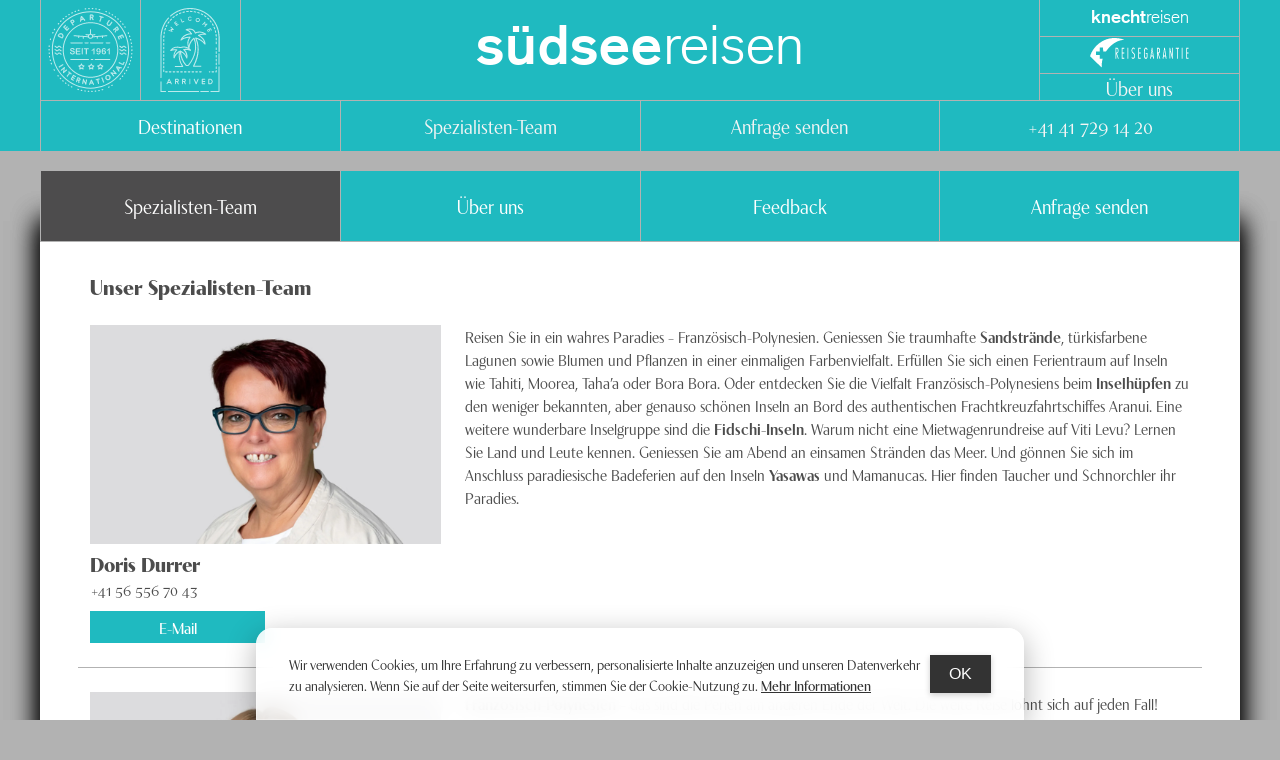

--- FILE ---
content_type: text/html; charset=utf-8
request_url: https://www.knecht-reisen.ch/suedsee/spezialisten-team/
body_size: 45256
content:
<!DOCTYPE html><html lang="de"><head><meta charSet="utf-8"/><meta http-equiv="x-ua-compatible" content="ie=edge"/><meta name="viewport" content="width=device-width, initial-scale=1, shrink-to-fit=no"/><link rel="stylesheet" href="https://use.typekit.net/cfq4bjy.css"/><style data-href="/styles.2c022c7d50755c83f236.css">@keyframes closeWindow{0%{opacity:1}to{opacity:0}}.ril__outer{background-color:rgba(0,0,0,.85);outline:none;top:0;left:0;right:0;bottom:0;z-index:1000;width:100%;height:100%;-ms-content-zooming:none;-ms-user-select:none;-ms-touch-select:none;touch-action:none}.ril__outerClosing{opacity:0}.ril__image,.ril__imageNext,.ril__imagePrev,.ril__inner{position:absolute;top:0;left:0;right:0;bottom:0}.ril__image,.ril__imageNext,.ril__imagePrev{margin:auto;max-width:none;-ms-content-zooming:none;-ms-user-select:none;-ms-touch-select:none;touch-action:none}.ril__imageDiscourager{background-repeat:no-repeat;background-position:50%;background-size:contain}.ril__navButtons{border:none;position:absolute;top:0;bottom:0;width:20px;height:34px;padding:40px 30px;margin:auto;cursor:pointer;opacity:.7}.ril__navButtons:hover{opacity:1}.ril__navButtons:active{opacity:.7}.ril__navButtonPrev{left:0;background:rgba(0,0,0,.2) url("[data-uri]") no-repeat 50%}.ril__navButtonNext{right:0;background:rgba(0,0,0,.2) url("[data-uri]") no-repeat 50%}.ril__downloadBlocker{position:absolute;top:0;left:0;right:0;bottom:0;background-image:url("[data-uri]");background-size:cover}.ril__caption,.ril__toolbar{background-color:rgba(0,0,0,.5);position:absolute;left:0;right:0;display:flex;justify-content:space-between}.ril__caption{bottom:0;max-height:150px;overflow:auto}.ril__captionContent{padding:10px 20px;color:#fff}.ril__toolbar{top:0;height:50px}.ril__toolbarSide{height:50px;margin:0}.ril__toolbarLeftSide{padding-left:20px;padding-right:0;flex:0 1 auto;overflow:hidden;text-overflow:ellipsis}.ril__toolbarRightSide{padding-left:0;padding-right:20px;flex:0 0 auto}.ril__toolbarItem{display:inline-block;line-height:50px;padding:0;color:#fff;font-size:120%;max-width:100%;overflow:hidden;text-overflow:ellipsis;white-space:nowrap}.ril__toolbarItemChild{vertical-align:middle}.ril__builtinButton{width:40px;height:35px;cursor:pointer;border:none;opacity:.7}.ril__builtinButton:hover{opacity:1}.ril__builtinButton:active{outline:none}.ril__builtinButtonDisabled{cursor:default;opacity:.5}.ril__builtinButtonDisabled:hover{opacity:.5}.ril__closeButton{background:url("[data-uri]") no-repeat 50%}.ril__zoomInButton{background:url("[data-uri]") no-repeat 50%}.ril__zoomOutButton{background:url("[data-uri]") no-repeat 50%}.ril__outerAnimating{animation-name:closeWindow}@keyframes pointFade{0%,19.999%,to{opacity:0}20%{opacity:1}}.ril__loadingCircle{width:60px;height:60px;position:relative}.ril__loadingCirclePoint{width:100%;height:100%;position:absolute;left:0;top:0}.ril__loadingCirclePoint:before{content:"";display:block;margin:0 auto;width:11%;height:30%;background-color:#fff;border-radius:30%;animation:pointFade .8s ease-in-out infinite both}.ril__loadingCirclePoint:first-of-type{transform:rotate(0deg)}.ril__loadingCirclePoint:first-of-type:before,.ril__loadingCirclePoint:nth-of-type(7):before{animation-delay:-.8s}.ril__loadingCirclePoint:nth-of-type(2){transform:rotate(30deg)}.ril__loadingCirclePoint:nth-of-type(8){transform:rotate(210deg)}.ril__loadingCirclePoint:nth-of-type(2):before,.ril__loadingCirclePoint:nth-of-type(8):before{animation-delay:-666ms}.ril__loadingCirclePoint:nth-of-type(3){transform:rotate(60deg)}.ril__loadingCirclePoint:nth-of-type(9){transform:rotate(240deg)}.ril__loadingCirclePoint:nth-of-type(3):before,.ril__loadingCirclePoint:nth-of-type(9):before{animation-delay:-533ms}.ril__loadingCirclePoint:nth-of-type(4){transform:rotate(90deg)}.ril__loadingCirclePoint:nth-of-type(10){transform:rotate(270deg)}.ril__loadingCirclePoint:nth-of-type(4):before,.ril__loadingCirclePoint:nth-of-type(10):before{animation-delay:-.4s}.ril__loadingCirclePoint:nth-of-type(5){transform:rotate(120deg)}.ril__loadingCirclePoint:nth-of-type(11){transform:rotate(300deg)}.ril__loadingCirclePoint:nth-of-type(5):before,.ril__loadingCirclePoint:nth-of-type(11):before{animation-delay:-266ms}.ril__loadingCirclePoint:nth-of-type(6){transform:rotate(150deg)}.ril__loadingCirclePoint:nth-of-type(12){transform:rotate(330deg)}.ril__loadingCirclePoint:nth-of-type(6):before,.ril__loadingCirclePoint:nth-of-type(12):before{animation-delay:-133ms}.ril__loadingCirclePoint:nth-of-type(7){transform:rotate(180deg)}.ril__loadingCirclePoint:nth-of-type(13){transform:rotate(1turn)}.ril__loadingCirclePoint:nth-of-type(7):before,.ril__loadingCirclePoint:nth-of-type(13):before{animation-delay:0ms}.ril__loadingContainer{position:absolute;top:0;right:0;bottom:0;left:0}.ril__imageNext .ril__loadingContainer,.ril__imagePrev .ril__loadingContainer{display:none}.ril__errorContainer{position:absolute;top:0;right:0;bottom:0;left:0;display:flex;align-items:center;justify-content:center;color:#fff}.ril__imageNext .ril__errorContainer,.ril__imagePrev .ril__errorContainer{display:none}.ril__loadingContainer__icon{color:#fff;position:absolute;top:50%;left:50%;transform:translateX(-50%) translateY(-50%)}

/*!
 * Generated using the Bootstrap Customizer (https://getbootstrap.com/docs/3.4/customize/)
 */
/*!
 * Bootstrap v3.4.1 (https://getbootstrap.com/)
 * Copyright 2011-2019 Twitter, Inc.
 * Licensed under MIT (https://github.com/twbs/bootstrap/blob/master/LICENSE)
 */.row{margin-right:-12px;margin-left:-12px}.row-no-gutters{margin-right:0;margin-left:0}.row-no-gutters [class*=col-]{padding-right:0;padding-left:0}.col-lg-1,.col-lg-2,.col-lg-3,.col-lg-4,.col-lg-5,.col-lg-6,.col-lg-7,.col-lg-8,.col-lg-9,.col-lg-10,.col-lg-11,.col-lg-12,.col-md-1,.col-md-2,.col-md-3,.col-md-4,.col-md-5,.col-md-6,.col-md-7,.col-md-8,.col-md-9,.col-md-10,.col-md-11,.col-md-12,.col-sm-1,.col-sm-2,.col-sm-3,.col-sm-4,.col-sm-5,.col-sm-6,.col-sm-7,.col-sm-8,.col-sm-9,.col-sm-10,.col-sm-11,.col-sm-12,.col-xs-1,.col-xs-2,.col-xs-3,.col-xs-4,.col-xs-5,.col-xs-6,.col-xs-7,.col-xs-8,.col-xs-9,.col-xs-10,.col-xs-11,.col-xs-12{position:relative;min-height:1px;padding-right:12px;padding-left:12px}.col-xs-1,.col-xs-2,.col-xs-3,.col-xs-4,.col-xs-5,.col-xs-6,.col-xs-7,.col-xs-8,.col-xs-9,.col-xs-10,.col-xs-11,.col-xs-12{float:left}.col-xs-12{width:100%}.col-xs-11{width:91.66666667%}.col-xs-10{width:83.33333333%}.col-xs-9{width:75%}.col-xs-8{width:66.66666667%}.col-xs-7{width:58.33333333%}.col-xs-6{width:50%}.col-xs-5{width:41.66666667%}.col-xs-4{width:33.33333333%}.col-xs-3{width:25%}.col-xs-2{width:16.66666667%}.col-xs-1{width:8.33333333%}.col-xs-pull-12{right:100%}.col-xs-pull-11{right:91.66666667%}.col-xs-pull-10{right:83.33333333%}.col-xs-pull-9{right:75%}.col-xs-pull-8{right:66.66666667%}.col-xs-pull-7{right:58.33333333%}.col-xs-pull-6{right:50%}.col-xs-pull-5{right:41.66666667%}.col-xs-pull-4{right:33.33333333%}.col-xs-pull-3{right:25%}.col-xs-pull-2{right:16.66666667%}.col-xs-pull-1{right:8.33333333%}.col-xs-pull-0{right:auto}.col-xs-push-12{left:100%}.col-xs-push-11{left:91.66666667%}.col-xs-push-10{left:83.33333333%}.col-xs-push-9{left:75%}.col-xs-push-8{left:66.66666667%}.col-xs-push-7{left:58.33333333%}.col-xs-push-6{left:50%}.col-xs-push-5{left:41.66666667%}.col-xs-push-4{left:33.33333333%}.col-xs-push-3{left:25%}.col-xs-push-2{left:16.66666667%}.col-xs-push-1{left:8.33333333%}.col-xs-push-0{left:auto}.col-xs-offset-12{margin-left:100%}.col-xs-offset-11{margin-left:91.66666667%}.col-xs-offset-10{margin-left:83.33333333%}.col-xs-offset-9{margin-left:75%}.col-xs-offset-8{margin-left:66.66666667%}.col-xs-offset-7{margin-left:58.33333333%}.col-xs-offset-6{margin-left:50%}.col-xs-offset-5{margin-left:41.66666667%}.col-xs-offset-4{margin-left:33.33333333%}.col-xs-offset-3{margin-left:25%}.col-xs-offset-2{margin-left:16.66666667%}.col-xs-offset-1{margin-left:8.33333333%}.col-xs-offset-0{margin-left:0}@media (min-width:768px){.col-sm-1,.col-sm-2,.col-sm-3,.col-sm-4,.col-sm-5,.col-sm-6,.col-sm-7,.col-sm-8,.col-sm-9,.col-sm-10,.col-sm-11,.col-sm-12{float:left}.col-sm-12{width:100%}.col-sm-11{width:91.66666667%}.col-sm-10{width:83.33333333%}.col-sm-9{width:75%}.col-sm-8{width:66.66666667%}.col-sm-7{width:58.33333333%}.col-sm-6{width:50%}.col-sm-5{width:41.66666667%}.col-sm-4{width:33.33333333%}.col-sm-3{width:25%}.col-sm-2{width:16.66666667%}.col-sm-1{width:8.33333333%}.col-sm-pull-12{right:100%}.col-sm-pull-11{right:91.66666667%}.col-sm-pull-10{right:83.33333333%}.col-sm-pull-9{right:75%}.col-sm-pull-8{right:66.66666667%}.col-sm-pull-7{right:58.33333333%}.col-sm-pull-6{right:50%}.col-sm-pull-5{right:41.66666667%}.col-sm-pull-4{right:33.33333333%}.col-sm-pull-3{right:25%}.col-sm-pull-2{right:16.66666667%}.col-sm-pull-1{right:8.33333333%}.col-sm-pull-0{right:auto}.col-sm-push-12{left:100%}.col-sm-push-11{left:91.66666667%}.col-sm-push-10{left:83.33333333%}.col-sm-push-9{left:75%}.col-sm-push-8{left:66.66666667%}.col-sm-push-7{left:58.33333333%}.col-sm-push-6{left:50%}.col-sm-push-5{left:41.66666667%}.col-sm-push-4{left:33.33333333%}.col-sm-push-3{left:25%}.col-sm-push-2{left:16.66666667%}.col-sm-push-1{left:8.33333333%}.col-sm-push-0{left:auto}.col-sm-offset-12{margin-left:100%}.col-sm-offset-11{margin-left:91.66666667%}.col-sm-offset-10{margin-left:83.33333333%}.col-sm-offset-9{margin-left:75%}.col-sm-offset-8{margin-left:66.66666667%}.col-sm-offset-7{margin-left:58.33333333%}.col-sm-offset-6{margin-left:50%}.col-sm-offset-5{margin-left:41.66666667%}.col-sm-offset-4{margin-left:33.33333333%}.col-sm-offset-3{margin-left:25%}.col-sm-offset-2{margin-left:16.66666667%}.col-sm-offset-1{margin-left:8.33333333%}.col-sm-offset-0{margin-left:0}}@media (min-width:992px){.col-md-1,.col-md-2,.col-md-3,.col-md-4,.col-md-5,.col-md-6,.col-md-7,.col-md-8,.col-md-9,.col-md-10,.col-md-11,.col-md-12{float:left}.col-md-12{width:100%}.col-md-11{width:91.66666667%}.col-md-10{width:83.33333333%}.col-md-9{width:75%}.col-md-8{width:66.66666667%}.col-md-7{width:58.33333333%}.col-md-6{width:50%}.col-md-5{width:41.66666667%}.col-md-4{width:33.33333333%}.col-md-3{width:25%}.col-md-2{width:16.66666667%}.col-md-1{width:8.33333333%}.col-md-pull-12{right:100%}.col-md-pull-11{right:91.66666667%}.col-md-pull-10{right:83.33333333%}.col-md-pull-9{right:75%}.col-md-pull-8{right:66.66666667%}.col-md-pull-7{right:58.33333333%}.col-md-pull-6{right:50%}.col-md-pull-5{right:41.66666667%}.col-md-pull-4{right:33.33333333%}.col-md-pull-3{right:25%}.col-md-pull-2{right:16.66666667%}.col-md-pull-1{right:8.33333333%}.col-md-pull-0{right:auto}.col-md-push-12{left:100%}.col-md-push-11{left:91.66666667%}.col-md-push-10{left:83.33333333%}.col-md-push-9{left:75%}.col-md-push-8{left:66.66666667%}.col-md-push-7{left:58.33333333%}.col-md-push-6{left:50%}.col-md-push-5{left:41.66666667%}.col-md-push-4{left:33.33333333%}.col-md-push-3{left:25%}.col-md-push-2{left:16.66666667%}.col-md-push-1{left:8.33333333%}.col-md-push-0{left:auto}.col-md-offset-12{margin-left:100%}.col-md-offset-11{margin-left:91.66666667%}.col-md-offset-10{margin-left:83.33333333%}.col-md-offset-9{margin-left:75%}.col-md-offset-8{margin-left:66.66666667%}.col-md-offset-7{margin-left:58.33333333%}.col-md-offset-6{margin-left:50%}.col-md-offset-5{margin-left:41.66666667%}.col-md-offset-4{margin-left:33.33333333%}.col-md-offset-3{margin-left:25%}.col-md-offset-2{margin-left:16.66666667%}.col-md-offset-1{margin-left:8.33333333%}.col-md-offset-0{margin-left:0}}@media (min-width:1200px){.col-lg-1,.col-lg-2,.col-lg-3,.col-lg-4,.col-lg-5,.col-lg-6,.col-lg-7,.col-lg-8,.col-lg-9,.col-lg-10,.col-lg-11,.col-lg-12{float:left}.col-lg-12{width:100%}.col-lg-11{width:91.66666667%}.col-lg-10{width:83.33333333%}.col-lg-9{width:75%}.col-lg-8{width:66.66666667%}.col-lg-7{width:58.33333333%}.col-lg-6{width:50%}.col-lg-5{width:41.66666667%}.col-lg-4{width:33.33333333%}.col-lg-3{width:25%}.col-lg-2{width:16.66666667%}.col-lg-1{width:8.33333333%}.col-lg-pull-12{right:100%}.col-lg-pull-11{right:91.66666667%}.col-lg-pull-10{right:83.33333333%}.col-lg-pull-9{right:75%}.col-lg-pull-8{right:66.66666667%}.col-lg-pull-7{right:58.33333333%}.col-lg-pull-6{right:50%}.col-lg-pull-5{right:41.66666667%}.col-lg-pull-4{right:33.33333333%}.col-lg-pull-3{right:25%}.col-lg-pull-2{right:16.66666667%}.col-lg-pull-1{right:8.33333333%}.col-lg-pull-0{right:auto}.col-lg-push-12{left:100%}.col-lg-push-11{left:91.66666667%}.col-lg-push-10{left:83.33333333%}.col-lg-push-9{left:75%}.col-lg-push-8{left:66.66666667%}.col-lg-push-7{left:58.33333333%}.col-lg-push-6{left:50%}.col-lg-push-5{left:41.66666667%}.col-lg-push-4{left:33.33333333%}.col-lg-push-3{left:25%}.col-lg-push-2{left:16.66666667%}.col-lg-push-1{left:8.33333333%}.col-lg-push-0{left:auto}.col-lg-offset-12{margin-left:100%}.col-lg-offset-11{margin-left:91.66666667%}.col-lg-offset-10{margin-left:83.33333333%}.col-lg-offset-9{margin-left:75%}.col-lg-offset-8{margin-left:66.66666667%}.col-lg-offset-7{margin-left:58.33333333%}.col-lg-offset-6{margin-left:50%}.col-lg-offset-5{margin-left:41.66666667%}.col-lg-offset-4{margin-left:33.33333333%}.col-lg-offset-3{margin-left:25%}.col-lg-offset-2{margin-left:16.66666667%}.col-lg-offset-1{margin-left:8.33333333%}.col-lg-offset-0{margin-left:0}}.fade{opacity:0;transition:opacity .15s linear}.fade.in{opacity:1}.collapse{display:none}.collapse.in{display:block}tr.collapse.in{display:table-row}tbody.collapse.in{display:table-row-group}.collapsing{position:relative;height:0;transition-property:height,visibility;transition-duration:.35s;transition-timing-function:ease}.collapsing,.modal,.modal-open{overflow:hidden}.modal{position:fixed;top:0;right:0;bottom:0;left:0;z-index:1050;display:none;-webkit-overflow-scrolling:touch;outline:0}.modal.fade .modal-dialog{transform:translateY(-25%);transition:transform .3s ease-out}.modal.in .modal-dialog{transform:translate(0)}.modal-open .modal{overflow-x:hidden;overflow-y:auto}.modal-dialog{position:relative;width:auto;margin:10px}.modal-content{position:relative;background-color:#fff;-webkit-background-clip:padding-box;background-clip:padding-box;border:1px solid #999;border:1px solid rgba(0,0,0,.2);border-radius:6px;box-shadow:0 3px 9px rgba(0,0,0,.5);outline:0}.modal-backdrop{position:fixed;top:0;right:0;bottom:0;left:0;z-index:1040;background-color:#000}.modal-backdrop.fade{filter:alpha(opacity=0);opacity:0}.modal-backdrop.in{filter:alpha(opacity=50);opacity:.5}.modal-header{padding:15px;border-bottom:1px solid #e5e5e5}.modal-header .close{margin-top:-2px}.modal-title{margin:0;line-height:1.42857143}.modal-body{position:relative;padding:15px}.modal-footer{padding:15px;text-align:right;border-top:1px solid #e5e5e5}.modal-footer .btn+.btn{margin-bottom:0;margin-left:5px}.modal-footer .btn-group .btn+.btn{margin-left:-1px}.modal-footer .btn-block+.btn-block{margin-left:0}.modal-scrollbar-measure{position:absolute;top:-9999px;width:50px;height:50px;overflow:scroll}@media (min-width:768px){.modal-dialog{width:600px;margin:30px auto}.modal-content{box-shadow:0 5px 15px rgba(0,0,0,.5)}.modal-sm{width:300px}}@media (min-width:992px){.modal-lg{width:900px}}.clearfix:after,.clearfix:before,.container-fluid:after,.container-fluid:before,.container:after,.container:before,.modal-footer:after,.modal-footer:before,.modal-header:after,.modal-header:before,.row:after,.row:before{display:table;content:" "}.clearfix:after,.container-fluid:after,.container:after,.modal-footer:after,.modal-header:after,.row:after{clear:both}.center-block{display:block;margin-right:auto;margin-left:auto}.pull-right{float:right!important}.pull-left{float:left!important}.hide{display:none!important}.show{display:block!important}.invisible{visibility:hidden}.text-hide{font:0/0 a;color:transparent;text-shadow:none;background-color:transparent;border:0}.hidden{display:none!important}.affix{position:fixed}.leaflet-image-layer,.leaflet-layer,.leaflet-marker-icon,.leaflet-marker-shadow,.leaflet-pane,.leaflet-pane>canvas,.leaflet-pane>svg,.leaflet-tile,.leaflet-tile-container,.leaflet-zoom-box{position:absolute;left:0;top:0}.leaflet-container{overflow:hidden}.leaflet-marker-icon,.leaflet-marker-shadow,.leaflet-tile{-webkit-user-select:none;-ms-user-select:none;user-select:none;-webkit-user-drag:none}.leaflet-tile::selection{background:transparent}.leaflet-safari .leaflet-tile{image-rendering:-webkit-optimize-contrast}.leaflet-safari .leaflet-tile-container{width:1600px;height:1600px;-webkit-transform-origin:0 0}.leaflet-marker-icon,.leaflet-marker-shadow{display:block}.leaflet-container .leaflet-marker-pane img,.leaflet-container .leaflet-overlay-pane svg,.leaflet-container .leaflet-shadow-pane img,.leaflet-container .leaflet-tile,.leaflet-container .leaflet-tile-pane img,.leaflet-container img.leaflet-image-layer{max-width:none!important;max-height:none!important}.leaflet-container.leaflet-touch-zoom{touch-action:pan-x pan-y}.leaflet-container.leaflet-touch-drag{touch-action:none;touch-action:pinch-zoom}.leaflet-container.leaflet-touch-drag.leaflet-touch-zoom{touch-action:none}.leaflet-container{-webkit-tap-highlight-color:transparent}.leaflet-container a{-webkit-tap-highlight-color:rgba(51,181,229,.4)}.leaflet-tile{-webkit-filter:inherit;filter:inherit;visibility:hidden}.leaflet-tile-loaded{visibility:inherit}.leaflet-zoom-box{width:0;height:0;box-sizing:border-box;z-index:800}.leaflet-overlay-pane svg{-moz-user-select:none}.leaflet-pane{z-index:400}.leaflet-tile-pane{z-index:200}.leaflet-overlay-pane{z-index:400}.leaflet-shadow-pane{z-index:500}.leaflet-marker-pane{z-index:600}.leaflet-tooltip-pane{z-index:650}.leaflet-popup-pane{z-index:700}.leaflet-map-pane canvas{z-index:100}.leaflet-map-pane svg{z-index:200}.leaflet-vml-shape{width:1px;height:1px}.lvml{behavior:url(#default#VML);display:inline-block;position:absolute}.leaflet-control{position:relative;z-index:800;pointer-events:visiblePainted;pointer-events:auto}.leaflet-bottom,.leaflet-top{position:absolute;z-index:1000;pointer-events:none}.leaflet-top{top:0}.leaflet-right{right:0}.leaflet-bottom{bottom:0}.leaflet-left{left:0}.leaflet-control{float:left;clear:both}.leaflet-right .leaflet-control{float:right}.leaflet-top .leaflet-control{margin-top:10px}.leaflet-bottom .leaflet-control{margin-bottom:10px}.leaflet-left .leaflet-control{margin-left:10px}.leaflet-right .leaflet-control{margin-right:10px}.leaflet-fade-anim .leaflet-tile{will-change:opacity}.leaflet-fade-anim .leaflet-popup{opacity:0;transition:opacity .2s linear}.leaflet-fade-anim .leaflet-map-pane .leaflet-popup{opacity:1}.leaflet-zoom-animated{transform-origin:0 0}.leaflet-zoom-anim .leaflet-zoom-animated{will-change:transform;transition:transform .25s cubic-bezier(0,0,.25,1)}.leaflet-pan-anim .leaflet-tile,.leaflet-zoom-anim .leaflet-tile{transition:none}.leaflet-zoom-anim .leaflet-zoom-hide{visibility:hidden}.leaflet-interactive{cursor:pointer}.leaflet-grab{cursor:-webkit-grab;cursor:grab}.leaflet-crosshair,.leaflet-crosshair .leaflet-interactive{cursor:crosshair}.leaflet-control,.leaflet-popup-pane{cursor:auto}.leaflet-dragging .leaflet-grab,.leaflet-dragging .leaflet-grab .leaflet-interactive,.leaflet-dragging .leaflet-marker-draggable{cursor:move;cursor:-webkit-grabbing;cursor:grabbing}.leaflet-image-layer,.leaflet-marker-icon,.leaflet-marker-shadow,.leaflet-pane>svg path,.leaflet-tile-container{pointer-events:none}.leaflet-image-layer.leaflet-interactive,.leaflet-marker-icon.leaflet-interactive,.leaflet-pane>svg path.leaflet-interactive,svg.leaflet-image-layer.leaflet-interactive path{pointer-events:visiblePainted;pointer-events:auto}.leaflet-container{background:#ddd;outline:0}.leaflet-container a{color:#0078a8}.leaflet-container a.leaflet-active{outline:2px solid orange}.leaflet-zoom-box{border:2px dotted #38f;background:hsla(0,0%,100%,.5)}.leaflet-container{font:12px/1.5 Helvetica Neue,Arial,Helvetica,sans-serif}.leaflet-bar{box-shadow:0 1px 5px rgba(0,0,0,.65);border-radius:4px}.leaflet-bar a,.leaflet-bar a:hover{background-color:#fff;border-bottom:1px solid #ccc;width:26px;height:26px;line-height:26px;display:block;text-align:center;text-decoration:none;color:#000}.leaflet-bar a,.leaflet-control-layers-toggle{background-position:50% 50%;background-repeat:no-repeat;display:block}.leaflet-bar a:hover{background-color:#f4f4f4}.leaflet-bar a:first-child{border-top-left-radius:4px;border-top-right-radius:4px}.leaflet-bar a:last-child{border-bottom-left-radius:4px;border-bottom-right-radius:4px;border-bottom:none}.leaflet-bar a.leaflet-disabled{cursor:default;background-color:#f4f4f4;color:#bbb}.leaflet-touch .leaflet-bar a{width:30px;height:30px;line-height:30px}.leaflet-touch .leaflet-bar a:first-child{border-top-left-radius:2px;border-top-right-radius:2px}.leaflet-touch .leaflet-bar a:last-child{border-bottom-left-radius:2px;border-bottom-right-radius:2px}.leaflet-control-zoom-in,.leaflet-control-zoom-out{font:700 18px Lucida Console,Monaco,monospace;text-indent:1px}.leaflet-touch .leaflet-control-zoom-in,.leaflet-touch .leaflet-control-zoom-out{font-size:22px}.leaflet-control-layers{box-shadow:0 1px 5px rgba(0,0,0,.4);background:#fff;border-radius:5px}.leaflet-control-layers-toggle{background-image:url([data-uri]);width:36px;height:36px}.leaflet-retina .leaflet-control-layers-toggle{background-image:url([data-uri]);background-size:26px 26px}.leaflet-touch .leaflet-control-layers-toggle{width:44px;height:44px}.leaflet-control-layers-expanded .leaflet-control-layers-toggle,.leaflet-control-layers .leaflet-control-layers-list{display:none}.leaflet-control-layers-expanded .leaflet-control-layers-list{display:block;position:relative}.leaflet-control-layers-expanded{padding:6px 10px 6px 6px;color:#333;background:#fff}.leaflet-control-layers-scrollbar{overflow-y:scroll;overflow-x:hidden;padding-right:5px}.leaflet-control-layers-selector{margin-top:2px;position:relative;top:1px}.leaflet-control-layers label{display:block}.leaflet-control-layers-separator{height:0;border-top:1px solid #ddd;margin:5px -10px 5px -6px}.leaflet-default-icon-path{background-image:url([data-uri])}.leaflet-container .leaflet-control-attribution{background:#fff;background:hsla(0,0%,100%,.7);margin:0}.leaflet-control-attribution,.leaflet-control-scale-line{padding:0 5px;color:#333}.leaflet-control-attribution a{text-decoration:none}.leaflet-control-attribution a:hover{text-decoration:underline}.leaflet-container .leaflet-control-attribution,.leaflet-container .leaflet-control-scale{font-size:11px}.leaflet-left .leaflet-control-scale{margin-left:5px}.leaflet-bottom .leaflet-control-scale{margin-bottom:5px}.leaflet-control-scale-line{border:2px solid #777;border-top:none;line-height:1.1;padding:2px 5px 1px;font-size:11px;white-space:nowrap;overflow:hidden;box-sizing:border-box;background:#fff;background:hsla(0,0%,100%,.5)}.leaflet-control-scale-line:not(:first-child){border-top:2px solid #777;border-bottom:none;margin-top:-2px}.leaflet-control-scale-line:not(:first-child):not(:last-child){border-bottom:2px solid #777}.leaflet-touch .leaflet-bar,.leaflet-touch .leaflet-control-attribution,.leaflet-touch .leaflet-control-layers{box-shadow:none}.leaflet-touch .leaflet-bar,.leaflet-touch .leaflet-control-layers{border:2px solid rgba(0,0,0,.2);background-clip:padding-box}.leaflet-popup{position:absolute;text-align:center;margin-bottom:20px}.leaflet-popup-content-wrapper{padding:1px;text-align:left;border-radius:12px}.leaflet-popup-content{margin:13px 19px;line-height:1.4}.leaflet-popup-content p{margin:18px 0}.leaflet-popup-tip-container{width:40px;height:20px;position:absolute;left:50%;margin-left:-20px;overflow:hidden;pointer-events:none}.leaflet-popup-tip{width:17px;height:17px;padding:1px;margin:-10px auto 0;transform:rotate(45deg)}.leaflet-popup-content-wrapper,.leaflet-popup-tip{background:#fff;color:#333;box-shadow:0 3px 14px rgba(0,0,0,.4)}.leaflet-container a.leaflet-popup-close-button{position:absolute;top:0;right:0;padding:4px 4px 0 0;border:none;text-align:center;width:18px;height:14px;font:16px/14px Tahoma,Verdana,sans-serif;color:#c3c3c3;text-decoration:none;font-weight:700;background:transparent}.leaflet-container a.leaflet-popup-close-button:hover{color:#999}.leaflet-popup-scrolled{overflow:auto;border-bottom:1px solid #ddd;border-top:1px solid #ddd}.leaflet-oldie .leaflet-popup-content-wrapper{zoom:1}.leaflet-oldie .leaflet-popup-tip{width:24px;margin:0 auto;-ms-filter:"progid:DXImageTransform.Microsoft.Matrix(M11=0.70710678, M12=0.70710678, M21=-0.70710678, M22=0.70710678)";filter:progid:DXImageTransform.Microsoft.Matrix(M11=0.70710678,M12=0.70710678,M21=-0.70710678,M22=0.70710678)}.leaflet-oldie .leaflet-popup-tip-container{margin-top:-1px}.leaflet-oldie .leaflet-control-layers,.leaflet-oldie .leaflet-control-zoom,.leaflet-oldie .leaflet-popup-content-wrapper,.leaflet-oldie .leaflet-popup-tip{border:1px solid #999}.leaflet-div-icon{background:#fff;border:1px solid #666}.leaflet-tooltip{position:absolute;padding:6px;background-color:#fff;border:1px solid #fff;border-radius:3px;color:#222;white-space:nowrap;-webkit-user-select:none;-ms-user-select:none;user-select:none;pointer-events:none;box-shadow:0 1px 3px rgba(0,0,0,.4)}.leaflet-tooltip.leaflet-clickable{cursor:pointer;pointer-events:auto}.leaflet-tooltip-bottom:before,.leaflet-tooltip-left:before,.leaflet-tooltip-right:before,.leaflet-tooltip-top:before{position:absolute;pointer-events:none;border:6px solid transparent;background:transparent;content:""}.leaflet-tooltip-bottom{margin-top:6px}.leaflet-tooltip-top{margin-top:-6px}.leaflet-tooltip-bottom:before,.leaflet-tooltip-top:before{left:50%;margin-left:-6px}.leaflet-tooltip-top:before{bottom:0;margin-bottom:-12px;border-top-color:#fff}.leaflet-tooltip-bottom:before{top:0;margin-top:-12px;margin-left:-6px;border-bottom-color:#fff}.leaflet-tooltip-left{margin-left:-6px}.leaflet-tooltip-right{margin-left:6px}.leaflet-tooltip-left:before,.leaflet-tooltip-right:before{top:50%;margin-top:-6px}.leaflet-tooltip-left:before{right:0;margin-right:-12px;border-left-color:#fff}.leaflet-tooltip-right:before{left:0;margin-left:-12px;border-right-color:#fff}.react-datepicker__month-read-view--down-arrow,.react-datepicker__month-year-read-view--down-arrow,.react-datepicker__navigation-icon:before,.react-datepicker__year-read-view--down-arrow{border-color:#ccc;border-style:solid;border-width:3px 3px 0 0;content:"";display:block;height:9px;position:absolute;top:6px;width:9px}.react-datepicker-popper[data-placement^=bottom] .react-datepicker__triangle,.react-datepicker-popper[data-placement^=top] .react-datepicker__triangle{margin-left:-4px;position:absolute;width:0}.react-datepicker-popper[data-placement^=bottom] .react-datepicker__triangle:after,.react-datepicker-popper[data-placement^=bottom] .react-datepicker__triangle:before,.react-datepicker-popper[data-placement^=top] .react-datepicker__triangle:after,.react-datepicker-popper[data-placement^=top] .react-datepicker__triangle:before{box-sizing:content-box;position:absolute;height:0;width:1px;content:"";z-index:-1;border:8px solid transparent;left:-8px}.react-datepicker-popper[data-placement^=bottom] .react-datepicker__triangle:before,.react-datepicker-popper[data-placement^=top] .react-datepicker__triangle:before{border-bottom-color:#aeaeae}.react-datepicker-popper[data-placement^=bottom] .react-datepicker__triangle{top:0;margin-top:-8px}.react-datepicker-popper[data-placement^=bottom] .react-datepicker__triangle:after,.react-datepicker-popper[data-placement^=bottom] .react-datepicker__triangle:before{border-top:none;border-bottom-color:#f0f0f0}.react-datepicker-popper[data-placement^=bottom] .react-datepicker__triangle:after{top:0}.react-datepicker-popper[data-placement^=bottom] .react-datepicker__triangle:before{top:-1px;border-bottom-color:#aeaeae}.react-datepicker-popper[data-placement^=top] .react-datepicker__triangle{bottom:0;margin-bottom:-8px}.react-datepicker-popper[data-placement^=top] .react-datepicker__triangle:after,.react-datepicker-popper[data-placement^=top] .react-datepicker__triangle:before{border-bottom:none;border-top-color:#fff}.react-datepicker-popper[data-placement^=top] .react-datepicker__triangle:after{bottom:0}.react-datepicker-popper[data-placement^=top] .react-datepicker__triangle:before{bottom:-1px;border-top-color:#aeaeae}.react-datepicker-wrapper{display:inline-block;padding:0;border:0}.react-datepicker{font-family:Helvetica Neue,helvetica,arial,sans-serif;font-size:.8rem;background-color:#fff;color:#000;border:1px solid #aeaeae;border-radius:.3rem;display:inline-block;position:relative}.react-datepicker--time-only .react-datepicker__triangle{left:35px}.react-datepicker--time-only .react-datepicker__time-container{border-left:0}.react-datepicker--time-only .react-datepicker__time,.react-datepicker--time-only .react-datepicker__time-box{border-bottom-left-radius:.3rem;border-bottom-right-radius:.3rem}.react-datepicker__triangle{position:absolute;left:50px}.react-datepicker-popper{z-index:1}.react-datepicker-popper[data-placement^=bottom]{padding-top:10px}.react-datepicker-popper[data-placement=bottom-end] .react-datepicker__triangle,.react-datepicker-popper[data-placement=top-end] .react-datepicker__triangle{left:auto;right:50px}.react-datepicker-popper[data-placement^=top]{padding-bottom:10px}.react-datepicker-popper[data-placement^=right]{padding-left:8px}.react-datepicker-popper[data-placement^=right] .react-datepicker__triangle{left:auto;right:42px}.react-datepicker-popper[data-placement^=left]{padding-right:8px}.react-datepicker-popper[data-placement^=left] .react-datepicker__triangle{left:42px;right:auto}.react-datepicker__header{text-align:center;background-color:#f0f0f0;border-bottom:1px solid #aeaeae;border-top-left-radius:.3rem;padding:8px 0;position:relative}.react-datepicker__header--time{padding-bottom:8px;padding-left:5px;padding-right:5px}.react-datepicker__header--time:not(.react-datepicker__header--time--only){border-top-left-radius:0}.react-datepicker__header:not(.react-datepicker__header--has-time-select){border-top-right-radius:.3rem}.react-datepicker__month-dropdown-container--scroll,.react-datepicker__month-dropdown-container--select,.react-datepicker__month-year-dropdown-container--scroll,.react-datepicker__month-year-dropdown-container--select,.react-datepicker__year-dropdown-container--scroll,.react-datepicker__year-dropdown-container--select{display:inline-block;margin:0 2px}.react-datepicker-time__header,.react-datepicker-year-header,.react-datepicker__current-month{margin-top:0;color:#000;font-weight:700;font-size:.944rem}.react-datepicker-time__header{text-overflow:ellipsis;white-space:nowrap;overflow:hidden}.react-datepicker__navigation{align-items:center;background:none;display:flex;justify-content:center;text-align:center;cursor:pointer;position:absolute;top:2px;padding:0;border:none;z-index:1;height:32px;width:32px;text-indent:-999em;overflow:hidden}.react-datepicker__navigation--previous{left:2px}.react-datepicker__navigation--next{right:2px}.react-datepicker__navigation--next--with-time:not(.react-datepicker__navigation--next--with-today-button){right:85px}.react-datepicker__navigation--years{position:relative;top:0;display:block;margin-left:auto;margin-right:auto}.react-datepicker__navigation--years-previous{top:4px}.react-datepicker__navigation--years-upcoming{top:-4px}.react-datepicker__navigation:hover :before{border-color:#a6a6a6}.react-datepicker__navigation-icon{position:relative;top:-1px;font-size:20px;width:0}.react-datepicker__navigation-icon--next{left:-2px}.react-datepicker__navigation-icon--next:before{transform:rotate(45deg);left:-7px}.react-datepicker__navigation-icon--previous{right:-2px}.react-datepicker__navigation-icon--previous:before{transform:rotate(225deg);right:-7px}.react-datepicker__month-container{float:left}.react-datepicker__year{margin:.4rem;text-align:center}.react-datepicker__year-wrapper{display:flex;flex-wrap:wrap;max-width:180px}.react-datepicker__year .react-datepicker__year-text{display:inline-block;width:4rem;margin:2px}.react-datepicker__month{margin:.4rem;text-align:center}.react-datepicker__month .react-datepicker__month-text,.react-datepicker__month .react-datepicker__quarter-text{display:inline-block;width:4rem;margin:2px}.react-datepicker__input-time-container{clear:both;width:100%;float:left;margin:5px 0 10px 15px;text-align:left}.react-datepicker__input-time-container .react-datepicker-time__caption,.react-datepicker__input-time-container .react-datepicker-time__input-container{display:inline-block}.react-datepicker__input-time-container .react-datepicker-time__input-container .react-datepicker-time__input{display:inline-block;margin-left:10px}.react-datepicker__input-time-container .react-datepicker-time__input-container .react-datepicker-time__input input{width:auto}.react-datepicker__input-time-container .react-datepicker-time__input-container .react-datepicker-time__input input[type=time]::-webkit-inner-spin-button,.react-datepicker__input-time-container .react-datepicker-time__input-container .react-datepicker-time__input input[type=time]::-webkit-outer-spin-button{-webkit-appearance:none;margin:0}.react-datepicker__input-time-container .react-datepicker-time__input-container .react-datepicker-time__input input[type=time]{-moz-appearance:textfield}.react-datepicker__input-time-container .react-datepicker-time__input-container .react-datepicker-time__delimiter{margin-left:5px;display:inline-block}.react-datepicker__time-container{float:right;border-left:1px solid #aeaeae;width:85px}.react-datepicker__time-container--with-today-button{display:inline;border:1px solid #aeaeae;border-radius:.3rem;position:absolute;right:-72px;top:0}.react-datepicker__time-container .react-datepicker__time{position:relative;background:#fff;border-bottom-right-radius:.3rem}.react-datepicker__time-container .react-datepicker__time .react-datepicker__time-box{width:85px;overflow-x:hidden;margin:0 auto;text-align:center;border-bottom-right-radius:.3rem}.react-datepicker__time-container .react-datepicker__time .react-datepicker__time-box ul.react-datepicker__time-list{list-style:none;margin:0;height:calc(195px + .85rem);overflow-y:scroll;padding-right:0;padding-left:0;width:100%;box-sizing:content-box}.react-datepicker__time-container .react-datepicker__time .react-datepicker__time-box ul.react-datepicker__time-list li.react-datepicker__time-list-item{height:30px;padding:5px 10px;white-space:nowrap}.react-datepicker__time-container .react-datepicker__time .react-datepicker__time-box ul.react-datepicker__time-list li.react-datepicker__time-list-item:hover{cursor:pointer;background-color:#f0f0f0}.react-datepicker__time-container .react-datepicker__time .react-datepicker__time-box ul.react-datepicker__time-list li.react-datepicker__time-list-item--selected{background-color:#216ba5;color:#fff;font-weight:700}.react-datepicker__time-container .react-datepicker__time .react-datepicker__time-box ul.react-datepicker__time-list li.react-datepicker__time-list-item--selected:hover{background-color:#216ba5}.react-datepicker__time-container .react-datepicker__time .react-datepicker__time-box ul.react-datepicker__time-list li.react-datepicker__time-list-item--disabled{color:#ccc}.react-datepicker__time-container .react-datepicker__time .react-datepicker__time-box ul.react-datepicker__time-list li.react-datepicker__time-list-item--disabled:hover{cursor:default;background-color:transparent}.react-datepicker__week-number{color:#ccc;display:inline-block;width:1.7rem;line-height:1.7rem;text-align:center;margin:.166rem}.react-datepicker__week-number.react-datepicker__week-number--clickable{cursor:pointer}.react-datepicker__week-number.react-datepicker__week-number--clickable:hover{border-radius:.3rem;background-color:#f0f0f0}.react-datepicker__day-names,.react-datepicker__week{white-space:nowrap}.react-datepicker__day-names{margin-bottom:-8px}.react-datepicker__day,.react-datepicker__day-name,.react-datepicker__time-name{color:#000;display:inline-block;width:1.7rem;line-height:1.7rem;text-align:center;margin:.166rem}.react-datepicker__month--in-range,.react-datepicker__month--in-selecting-range,.react-datepicker__month--selected,.react-datepicker__quarter--in-range,.react-datepicker__quarter--in-selecting-range,.react-datepicker__quarter--selected{border-radius:.3rem;background-color:#216ba5;color:#fff}.react-datepicker__month--in-range:hover,.react-datepicker__month--in-selecting-range:hover,.react-datepicker__month--selected:hover,.react-datepicker__quarter--in-range:hover,.react-datepicker__quarter--in-selecting-range:hover,.react-datepicker__quarter--selected:hover{background-color:#1d5d90}.react-datepicker__month--disabled,.react-datepicker__quarter--disabled{color:#ccc;pointer-events:none}.react-datepicker__month--disabled:hover,.react-datepicker__quarter--disabled:hover{cursor:default;background-color:transparent}.react-datepicker__day,.react-datepicker__month-text,.react-datepicker__quarter-text,.react-datepicker__year-text{cursor:pointer}.react-datepicker__day:hover,.react-datepicker__month-text:hover,.react-datepicker__quarter-text:hover,.react-datepicker__year-text:hover{border-radius:.3rem;background-color:#f0f0f0}.react-datepicker__day--today,.react-datepicker__month-text--today,.react-datepicker__quarter-text--today,.react-datepicker__year-text--today{font-weight:700}.react-datepicker__day--highlighted,.react-datepicker__month-text--highlighted,.react-datepicker__quarter-text--highlighted,.react-datepicker__year-text--highlighted{border-radius:.3rem;background-color:#3dcc4a;color:#fff}.react-datepicker__day--highlighted:hover,.react-datepicker__month-text--highlighted:hover,.react-datepicker__quarter-text--highlighted:hover,.react-datepicker__year-text--highlighted:hover{background-color:#32be3f}.react-datepicker__day--highlighted-custom-1,.react-datepicker__month-text--highlighted-custom-1,.react-datepicker__quarter-text--highlighted-custom-1,.react-datepicker__year-text--highlighted-custom-1{color:#f0f}.react-datepicker__day--highlighted-custom-2,.react-datepicker__month-text--highlighted-custom-2,.react-datepicker__quarter-text--highlighted-custom-2,.react-datepicker__year-text--highlighted-custom-2{color:green}.react-datepicker__day--in-range,.react-datepicker__day--in-selecting-range,.react-datepicker__day--selected,.react-datepicker__month-text--in-range,.react-datepicker__month-text--in-selecting-range,.react-datepicker__month-text--selected,.react-datepicker__quarter-text--in-range,.react-datepicker__quarter-text--in-selecting-range,.react-datepicker__quarter-text--selected,.react-datepicker__year-text--in-range,.react-datepicker__year-text--in-selecting-range,.react-datepicker__year-text--selected{border-radius:.3rem;background-color:#216ba5;color:#fff}.react-datepicker__day--in-range:hover,.react-datepicker__day--in-selecting-range:hover,.react-datepicker__day--selected:hover,.react-datepicker__month-text--in-range:hover,.react-datepicker__month-text--in-selecting-range:hover,.react-datepicker__month-text--selected:hover,.react-datepicker__quarter-text--in-range:hover,.react-datepicker__quarter-text--in-selecting-range:hover,.react-datepicker__quarter-text--selected:hover,.react-datepicker__year-text--in-range:hover,.react-datepicker__year-text--in-selecting-range:hover,.react-datepicker__year-text--selected:hover{background-color:#1d5d90}.react-datepicker__day--keyboard-selected,.react-datepicker__month-text--keyboard-selected,.react-datepicker__quarter-text--keyboard-selected,.react-datepicker__year-text--keyboard-selected{border-radius:.3rem;background-color:#2a87d0;color:#fff}.react-datepicker__day--keyboard-selected:hover,.react-datepicker__month-text--keyboard-selected:hover,.react-datepicker__quarter-text--keyboard-selected:hover,.react-datepicker__year-text--keyboard-selected:hover{background-color:#1d5d90}.react-datepicker__day--in-selecting-range:not(.react-datepicker__day--in-range,.react-datepicker__month-text--in-range,.react-datepicker__quarter-text--in-range,.react-datepicker__year-text--in-range),.react-datepicker__month-text--in-selecting-range:not(.react-datepicker__day--in-range,.react-datepicker__month-text--in-range,.react-datepicker__quarter-text--in-range,.react-datepicker__year-text--in-range),.react-datepicker__quarter-text--in-selecting-range:not(.react-datepicker__day--in-range,.react-datepicker__month-text--in-range,.react-datepicker__quarter-text--in-range,.react-datepicker__year-text--in-range),.react-datepicker__year-text--in-selecting-range:not(.react-datepicker__day--in-range,.react-datepicker__month-text--in-range,.react-datepicker__quarter-text--in-range,.react-datepicker__year-text--in-range){background-color:rgba(33,107,165,.5)}.react-datepicker__month--selecting-range .react-datepicker__day--in-range:not(.react-datepicker__day--in-selecting-range,.react-datepicker__month-text--in-selecting-range,.react-datepicker__quarter-text--in-selecting-range,.react-datepicker__year-text--in-selecting-range),.react-datepicker__month--selecting-range .react-datepicker__month-text--in-range:not(.react-datepicker__day--in-selecting-range,.react-datepicker__month-text--in-selecting-range,.react-datepicker__quarter-text--in-selecting-range,.react-datepicker__year-text--in-selecting-range),.react-datepicker__month--selecting-range .react-datepicker__quarter-text--in-range:not(.react-datepicker__day--in-selecting-range,.react-datepicker__month-text--in-selecting-range,.react-datepicker__quarter-text--in-selecting-range,.react-datepicker__year-text--in-selecting-range),.react-datepicker__month--selecting-range .react-datepicker__year-text--in-range:not(.react-datepicker__day--in-selecting-range,.react-datepicker__month-text--in-selecting-range,.react-datepicker__quarter-text--in-selecting-range,.react-datepicker__year-text--in-selecting-range){background-color:#f0f0f0;color:#000}.react-datepicker__day--disabled,.react-datepicker__month-text--disabled,.react-datepicker__quarter-text--disabled,.react-datepicker__year-text--disabled{cursor:default;color:#ccc}.react-datepicker__day--disabled:hover,.react-datepicker__month-text--disabled:hover,.react-datepicker__quarter-text--disabled:hover,.react-datepicker__year-text--disabled:hover{background-color:transparent}.react-datepicker__month-text.react-datepicker__month--in-range:hover,.react-datepicker__month-text.react-datepicker__month--selected:hover,.react-datepicker__month-text.react-datepicker__quarter--in-range:hover,.react-datepicker__month-text.react-datepicker__quarter--selected:hover,.react-datepicker__quarter-text.react-datepicker__month--in-range:hover,.react-datepicker__quarter-text.react-datepicker__month--selected:hover,.react-datepicker__quarter-text.react-datepicker__quarter--in-range:hover,.react-datepicker__quarter-text.react-datepicker__quarter--selected:hover{background-color:#216ba5}.react-datepicker__month-text:hover,.react-datepicker__quarter-text:hover{background-color:#f0f0f0}.react-datepicker__input-container{position:relative;display:inline-block;width:100%}.react-datepicker__month-read-view,.react-datepicker__month-year-read-view,.react-datepicker__year-read-view{border:1px solid transparent;border-radius:.3rem;position:relative}.react-datepicker__month-read-view:hover,.react-datepicker__month-year-read-view:hover,.react-datepicker__year-read-view:hover{cursor:pointer}.react-datepicker__month-read-view:hover .react-datepicker__month-read-view--down-arrow,.react-datepicker__month-read-view:hover .react-datepicker__year-read-view--down-arrow,.react-datepicker__month-year-read-view:hover .react-datepicker__month-read-view--down-arrow,.react-datepicker__month-year-read-view:hover .react-datepicker__year-read-view--down-arrow,.react-datepicker__year-read-view:hover .react-datepicker__month-read-view--down-arrow,.react-datepicker__year-read-view:hover .react-datepicker__year-read-view--down-arrow{border-top-color:#b3b3b3}.react-datepicker__month-read-view--down-arrow,.react-datepicker__month-year-read-view--down-arrow,.react-datepicker__year-read-view--down-arrow{transform:rotate(135deg);right:-16px;top:0}.react-datepicker__month-dropdown,.react-datepicker__month-year-dropdown,.react-datepicker__year-dropdown{background-color:#f0f0f0;position:absolute;width:50%;left:25%;top:30px;z-index:1;text-align:center;border-radius:.3rem;border:1px solid #aeaeae}.react-datepicker__month-dropdown:hover,.react-datepicker__month-year-dropdown:hover,.react-datepicker__year-dropdown:hover{cursor:pointer}.react-datepicker__month-dropdown--scrollable,.react-datepicker__month-year-dropdown--scrollable,.react-datepicker__year-dropdown--scrollable{height:150px;overflow-y:scroll}.react-datepicker__month-option,.react-datepicker__month-year-option,.react-datepicker__year-option{line-height:20px;width:100%;display:block;margin-left:auto;margin-right:auto}.react-datepicker__month-option:first-of-type,.react-datepicker__month-year-option:first-of-type,.react-datepicker__year-option:first-of-type{border-top-left-radius:.3rem;border-top-right-radius:.3rem}.react-datepicker__month-option:last-of-type,.react-datepicker__month-year-option:last-of-type,.react-datepicker__year-option:last-of-type{-webkit-user-select:none;-ms-user-select:none;user-select:none;border-bottom-left-radius:.3rem;border-bottom-right-radius:.3rem}.react-datepicker__month-option:hover,.react-datepicker__month-year-option:hover,.react-datepicker__year-option:hover{background-color:#ccc}.react-datepicker__month-option:hover .react-datepicker__navigation--years-upcoming,.react-datepicker__month-year-option:hover .react-datepicker__navigation--years-upcoming,.react-datepicker__year-option:hover .react-datepicker__navigation--years-upcoming{border-bottom-color:#b3b3b3}.react-datepicker__month-option:hover .react-datepicker__navigation--years-previous,.react-datepicker__month-year-option:hover .react-datepicker__navigation--years-previous,.react-datepicker__year-option:hover .react-datepicker__navigation--years-previous{border-top-color:#b3b3b3}.react-datepicker__month-option--selected,.react-datepicker__month-year-option--selected,.react-datepicker__year-option--selected{position:absolute;left:15px}.react-datepicker__close-icon{cursor:pointer;background-color:transparent;border:0;outline:0;padding:0 6px 0 0;position:absolute;top:0;right:0;height:100%;display:table-cell;vertical-align:middle}.react-datepicker__close-icon:after{cursor:pointer;background-color:#216ba5;color:#fff;border-radius:50%;height:16px;width:16px;padding:2px;font-size:12px;line-height:1;text-align:center;display:table-cell;vertical-align:middle;content:"\D7"}.react-datepicker__today-button{background:#f0f0f0;border-top:1px solid #aeaeae;cursor:pointer;text-align:center;font-weight:700;padding:5px 0;clear:left}.react-datepicker__portal{position:fixed;width:100vw;height:100vh;background-color:rgba(0,0,0,.8);left:0;top:0;justify-content:center;align-items:center;display:flex;z-index:2147483647}.react-datepicker__portal .react-datepicker__day,.react-datepicker__portal .react-datepicker__day-name,.react-datepicker__portal .react-datepicker__time-name{width:3rem;line-height:3rem}@media (max-height:550px),(max-width:400px){.react-datepicker__portal .react-datepicker__day,.react-datepicker__portal .react-datepicker__day-name,.react-datepicker__portal .react-datepicker__time-name{width:2rem;line-height:2rem}}.react-datepicker__portal .react-datepicker-time__header,.react-datepicker__portal .react-datepicker__current-month{font-size:1.44rem}*{box-sizing:border-box}img{max-width:100%}html{font-family:contralto-small,Sans-Serif;-ms-text-size-adjust:100%;-webkit-text-size-adjust:100%}body{margin:0}article,aside,details,figcaption,figure,footer,header,main,menu,nav,section,summary{display:block}audio,canvas,progress,video{display:inline-block}.visible-desktop{display:block}@media (max-width:992px){.visible-desktop{display:none!important}}.visible-desktop-medium{display:block}@media (max-width:768px){.visible-desktop-medium{display:none!important}}.visible-mobile{display:none}@media (max-width:992px){.visible-mobile{display:block!important}}@media print{body{zoom:80%}.header-image-wrapper,.product-buttons,.sticky,footer,header{display:none!important}.header-image-wrapper{margin-top:0}.content-element.bg-white{box-shadow:none!important}.mobile-content-wrapper{max-width:100%!important}.columned.columns-2{-webkit-column-count:2!important;column-count:2!important}.col-sm-1,.col-sm-2,.col-sm-3,.col-sm-4,.col-sm-5,.col-sm-6,.col-sm-7,.col-sm-8,.col-sm-9,.col-sm-10,.col-sm-11,.col-sm-12{float:left}.col-sm-12{width:100%}.col-sm-11{width:91.66666667%}.col-sm-10{width:83.33333333%}.col-sm-9{width:75%}.col-sm-8{width:66.66666667%}.col-sm-7{width:58.33333333%}.col-sm-6{width:50%}.col-sm-5{width:41.66666667%}.col-sm-4{width:33.33333333%}.col-sm-3{width:25%}.col-sm-2{width:16.66666667%}.col-sm-1{width:8.33333333%}}header{color:#fff;left:0;position:fixed;right:0;top:0;width:100%;z-index:100;border-bottom:20px solid #b2b2b2}@media (max-width:992px){header{border-bottom-width:15px}}@media (max-width:767px){header{border-bottom-width:0;height:80px!important}}header a{color:#f5f5f5;text-decoration:none}header a:hover{color:#b2b2b2}.header-image-wrapper header .container-header,.header-image-wrapper header .destinations-overlay-wrapper,.header-image-wrapper header .menu-secondary,header .container,header .header-image-wrapper .container-header,header .header-image-wrapper .destinations-overlay-wrapper,header .header-image-wrapper .menu-secondary{border-left:1px solid #b2b2b2;border-right:1px solid #b2b2b2}@media (max-width:768px){.header-image-wrapper header .container-header,.header-image-wrapper header .destinations-overlay-wrapper,.header-image-wrapper header .menu-secondary,header .container,header .header-image-wrapper .container-header,header .header-image-wrapper .destinations-overlay-wrapper,header .header-image-wrapper .menu-secondary{border:none}}header .header-top{display:flex;height:100px}@media (max-width:767px){header .header-top{height:80px}}header .header-top #mobile-menu{display:block;overflow:hidden;max-height:0;transition:max-height .3s ease-in .1s;top:100%;left:0;right:0;position:absolute;overflow:scroll!important}header .header-top #mobile-menu.opened{max-height:calc(100vh - 80px);transition:max-height .3s ease-in}header .header-top #mobile-menu div,header .header-top #mobile-menu li{border-top:1px solid #c1c1c1;display:block;position:relative}header .header-top #mobile-menu div:first-child,header .header-top #mobile-menu li:first-child{border-top:0}header .header-top #mobile-menu div .fl-has-submenu-container,header .header-top #mobile-menu div>div,header .header-top #mobile-menu li .fl-has-submenu-container,header .header-top #mobile-menu li>div{position:relative}header .header-top #mobile-menu div.menu-opened>.fl-has-submenu-container>.fl-menu-toggle,header .header-top #mobile-menu li.menu-opened>.fl-has-submenu-container>.fl-menu-toggle{transform:rotate(-180deg)}header .header-top #mobile-menu div .fl-menu-toggle,header .header-top #mobile-menu li .fl-menu-toggle{border:none;background:transparent;width:29px;position:absolute;top:50%;right:0;cursor:pointer;height:29px;margin:-14.5px 0 0}header .header-top #mobile-menu div .fl-menu-toggle:before,header .header-top #mobile-menu li .fl-menu-toggle:before{content:"";position:absolute;right:50%;top:50%;z-index:1;display:block;width:9px;height:9px;margin:-5px -5px 0 0;transform-origin:right bottom;transform:translateX(-5px) rotate(45deg);border-left-color:#c1c1c1;border-bottom:2px solid #c1c1c1;border-right:2px solid #c1c1c1;border-top-color:#c1c1c1}header .header-top #mobile-menu div.kneLogoType a,header .header-top #mobile-menu li.kneLogoType a{font-size:18px;font-family:Roboto,sans-serif}header .header-top #mobile-menu div a,header .header-top #mobile-menu div span,header .header-top #mobile-menu li a,header .header-top #mobile-menu li span{color:#fff;padding:6px 15px;font-size:20px;display:block;font-family:contralto-small,Sans-Serif;font-weight:700}header .header-top #mobile-menu div ul.sub-menu,header .header-top #mobile-menu div ul.sub-sub-menu,header .header-top #mobile-menu li ul.sub-menu,header .header-top #mobile-menu li ul.sub-sub-menu{max-height:0;overflow:hidden;transition:max-height .3s ease-in;display:block}header .header-top #mobile-menu div ul.sub-menu.sub-menu-opened,header .header-top #mobile-menu div ul.sub-sub-menu.sub-menu-opened,header .header-top #mobile-menu li ul.sub-menu.sub-menu-opened,header .header-top #mobile-menu li ul.sub-sub-menu.sub-menu-opened{transition:max-height .3s ease-in;max-height:300vh}header .header-top #mobile-menu div ul.sub-menu li,header .header-top #mobile-menu div ul.sub-sub-menu li,header .header-top #mobile-menu li ul.sub-menu li,header .header-top #mobile-menu li ul.sub-sub-menu li{border:none}header .header-top #mobile-menu div ul.sub-menu li a,header .header-top #mobile-menu div ul.sub-sub-menu li a,header .header-top #mobile-menu li ul.sub-menu li a,header .header-top #mobile-menu li ul.sub-sub-menu li a{font-weight:400}header .header-top #mobile-menu div ul.sub-sub-menu li a,header .header-top #mobile-menu li ul.sub-sub-menu li a{font-size:16px}header .header-top .hamburger{font-size:16px;color:#fff;background-color:transparent;padding:10px 15px;border:none;position:relative;cursor:pointer;outline:none}header .header-top .hamburger:hover .svg-container svg{fill:#c1c1c1}header .header-top .hamburger .svg-container{display:inline-block;position:relative;width:1.4em;height:1.4em;vertical-align:middle}header .header-top .hamburger .svg-container svg{position:absolute;top:0;left:0;right:0;bottom:0;fill:#fff}header .header-top .col{min-height:100px}@media (max-width:767px){header .header-top .col{min-height:70px}}header .header-top .header-top-center{display:flex;align-items:center;justify-content:center}@media (max-width:991px){header .header-top .header-top-center{width:70%}}@media (max-width:767px){header .header-top .header-top-center{width:70%}}header .header-top .header-top-center a{color:#fff;text-decoration:none;font-size:58px;text-transform:lowercase;margin-top:5px;font-family:AkzidenzGrotesk,Helvetica,Sans-Serif;font-weight:400;line-height:1.45}@media (max-width:767px){header .header-top .header-top-center a{font-size:25px;line-height:1em;letter-spacing:0}}@media (min-width:767px){header .header-top .header-top-center a strong{font-size:55px;letter-spacing:.9px}}header .header-top .header-top-center .lang-switcher{text-align:center;padding-top:20px;padding-bottom:-10px}header .header-top .header-top-center .lang-switcher a{margin-left:5px;margin-right:5px;font-size:14px;text-transform:none;text-align:center}header .header-top .header-top-center .lang-switcher a.selected{text-decoration:underline}header .header-top .header-top-left{display:flex;justify-content:center;padding:.5rem 0}header .header-top .header-top-left.has-stamp{border-right:1px solid #b2b2b2}@media (max-width:991px){header .header-top .header-top-left{width:25%;padding:6px}}header .header-top .header-top-left img.stamp{width:80px;height:100%}header .header-top .header-top-left img.stamp.stamp-knecht{width:85px}header .header-top .header-top-right{border-left:1px solid #b2b2b2;display:flex;flex-direction:column;justify-content:center;align-items:center;min-height:100px}@media (max-width:991px){header .header-top .header-top-right{width:25%;min-height:auto;padding:6px}}@media (max-width:767px){header .header-top .header-top-right{min-height:70px}}@media (max-width:550px){header .header-top .header-top-right{width:25%}}header .header-top .header-top-right img{width:50%}header .header-top .header-top-right>ul{flex-direction:column;width:100%}header .header-top .header-top-right>ul li{display:flex;align-items:center;justify-content:center}header .header-top .header-top-right>ul li:first-child{font-family:AkzidenzGrotesk,Helvetica,Sans-Serif;font-size:18px;height:37px;font-weight:400}header .header-top .header-top-right>ul li:nth-child(2){height:37px;padding-top:4px!important}header .header-top .header-top-right>ul li:nth-child(3){font-family:contralto-small,Sans-Serif;height:26px;font-size:16px}header .header-top .header-top-right>ul li:not(:last-child){border-bottom:1px solid #b2b2b2}header .header-menu{border-top:1px solid #b2b2b2}header .header-menu ul>li{cursor:pointer;position:relative}header .header-menu ul>li:hover{color:#b2b2b2}header .header-menu ul .dropdown-menu.destinations-menu{position:absolute;text-align:left;top:100%;right:0;left:0;padding:55px 43px 43px 72px;width:calc(400% + 4px);margin-right:-300%;height:665px;z-index:120!important;min-width:220px}header .header-menu ul .dropdown-menu.destinations-menu li{font-weight:400;color:#f5f5f5;text-align:left;margin:0;border:none!important;flex:initial}header .header-menu ul .dropdown-menu.destinations-menu li a{color:#f5f5f5;padding:15px 0;font-size:26px}header .header-menu ul .dropdown-menu.destinations-menu li a:hover{color:#b2b2b2}header .header-menu ul li{flex:1 1;padding:15px 0;font-size:20px;line-height:20px}header .header-menu ul li:not(:last-child){border-right:1px solid #b2b2b2}header .header-menu ul li a{font-size:20px;line-height:1}header .header-menu ul li a:hover{color:#b2b2b2;text-decoration:none}header ul{padding:0;margin:0;list-style-type:none;display:flex}header ul li{margin:0;text-align:center}.destinations-menu,.destinations-overlay{display:flex;flex-flow:column wrap;cursor:auto}.destinations-menu.cols-1,.destinations-overlay.cols-1{-webkit-column-count:1;column-count:1}.destinations-menu.cols-2,.destinations-overlay.cols-2{-webkit-column-count:2;column-count:2}.destinations-menu.cols-3,.destinations-overlay.cols-3{-webkit-column-count:3;column-count:3}.destinations-menu.cols-4,.destinations-overlay.cols-4{-webkit-column-count:4;column-count:4}.destinations-overlay.cols-2 li a,.destinations-overlay.cols-3 li a,.destinations-overlay.cols-4 li a{font-size:23px;line-height:21px}.header-image-wrapper{position:relative;margin-top:171px}@media (max-width:992px){.header-image-wrapper{margin-top:100px;height:280px}.header-image-wrapper img{height:280px!important}}@media (max-width:767px){.header-image-wrapper{height:180px;margin-top:56px}.header-image-wrapper img{height:180px!important}}.header-image-wrapper.no-image{height:0;margin-top:221px}@media (max-width:992px){.header-image-wrapper.no-image{margin-top:115px}}@media (max-width:767px){.header-image-wrapper.no-image{margin-top:80px}}.header-image-wrapper img.header-image{display:block}.header-image-wrapper .container-header,.header-image-wrapper .destinations-overlay-wrapper,.header-image-wrapper .menu-secondary{position:absolute;top:0;bottom:0;right:0;left:0;z-index:1}.header-image-wrapper .destinations-overlay-wrapper{display:flex;justify-content:flex-end;z-index:2}.header-image-wrapper .destinations-overlay-wrapper ul.destinations-overlay{text-align:right;padding:60px 30px 80px 20px;list-style-type:none;width:50%;margin:0;font-size:26px;line-height:26px}.header-image-wrapper .destinations-overlay-wrapper ul.destinations-overlay li{padding:.15rem 0;min-height:26px;color:#fff;margin-bottom:.5rem}.header-image-wrapper .destinations-overlay-wrapper ul.destinations-overlay li a{color:#fff;text-decoration:none}.header-image-wrapper .destinations-overlay-wrapper ul.destinations-overlay li a:hover{color:#b2b2b2}.menu-secondary{top:auto;text-align:right;border:1px solid #b2b2b2;margin-top:-50px;z-index:2;position:absolute;top:-52px;width:100%;box-sizing:border-box}.menu-secondary a{color:#fff}.menu-secondary .destinations-pick{padding:15px 25px;color:#fff;min-height:50px}.menu-secondary ul.menu-destination-pages{display:flex;list-style-type:none;margin:0;padding:0}.menu-secondary ul.menu-destination-pages.menu-full-width li{flex-grow:1;flex-basis:0}.menu-secondary ul.menu-destination-pages.menu-full-width li:last-child{border-right:0}.menu-secondary ul.menu-destination-pages li{min-width:12.5%;border-right:1px solid #b2b2b2}.menu-secondary ul.menu-destination-pages li a{display:block;padding:17px 5px;line-height:1;text-align:center;color:#fff;white-space:nowrap}.menu-secondary ul.menu-destination-pages li a:hover{text-decoration:none;background-color:#4c4c4c;color:#fff}.menu-secondary ul.menu-destination-pages li.active{background:#4d4c4d}.sticky{position:webkit-sticky;position:-webkit-sticky;position:sticky;top:222px;z-index:90!important}.non-sticky{position:relative}.header-menu.menu-primary,.menu-secondary{font-family:contralto-small,Sans-Serif}.menu-secondary{max-width:1200px;margin:auto}footer{overflow:hidden;color:#4c4c4c;padding-bottom:10px;font-size:14px;line-height:18px}footer ul{padding:0;margin:0;list-style-type:none}footer a{text-decoration:none;color:#4c4c4c}footer a:hover{color:#000;text-decoration:underline}.header-image-wrapper footer .container-header,.header-image-wrapper footer .destinations-overlay-wrapper,.header-image-wrapper footer .menu-secondary,footer .container,footer .header-image-wrapper .container-header,footer .header-image-wrapper .destinations-overlay-wrapper,footer .header-image-wrapper .menu-secondary{background:#fff}.header-image-wrapper footer .container-header>div:not(:last-child),.header-image-wrapper footer .destinations-overlay-wrapper>div:not(:last-child),.header-image-wrapper footer .menu-secondary>div:not(:last-child),footer .container>div:not(:last-child),footer .header-image-wrapper .container-header>div:not(:last-child),footer .header-image-wrapper .destinations-overlay-wrapper>div:not(:last-child),footer .header-image-wrapper .menu-secondary>div:not(:last-child){border-bottom:1px solid #b2b2b2}footer span.headline{font-size:20px;line-height:18px}footer .col-footer-logos{width:68%}@media (max-width:767px){footer .col-footer-logos{width:100%}}footer .footer-middle,footer .footer-middle p{font-family:Roboto,sans-serif;font-weight:400}footer .footer-box{padding:1rem}footer .footer-logos{display:flex;flex-wrap:wrap;min-height:160px;align-items:center}footer .footer-logos div:first-child{width:32%}@media (max-width:767px){footer .footer-logos div:first-child{width:100%;margin-bottom:20px}}footer .footer-logos .logo-container{display:flex;align-items:center;-webkit-column-gap:30px;column-gap:30px}@media (max-width:767px){footer .footer-logos .logo-container{width:100%;max-width:100%;flex-wrap:wrap;justify-content:center;row-gap:15px}}footer .footer-logos img{height:30px;width:auto}footer .footer-middle{display:flex;flex-wrap:wrap}footer .footer-middle .footer-col{width:25%;border-left:1px solid #b2b2b2;font-size:14px;line-height:18px}@media (max-width:992px){footer .footer-middle .footer-col{width:50%}footer .footer-middle .footer-col:nth-of-type(3){border-left:none}footer .footer-middle .footer-col:nth-of-type(3),footer .footer-middle .footer-col:nth-of-type(4){border-top:1px solid #b2b2b2}}@media (max-width:767px){footer .footer-middle .footer-col{width:100%}footer .footer-middle .footer-col:nth-of-type(2),footer .footer-middle .footer-col:nth-of-type(3),footer .footer-middle .footer-col:nth-of-type(4){border-top:1px solid #b2b2b2}footer .footer-middle .footer-col:nth-of-type(3){border-left:1px solid #b2b2b2}}footer .footer-middle .footer-col .footer-socials strong{width:40%;float:left}footer .footer-middle .footer-col .footer-socials .footer-socials-icons{display:flex;font-size:22px;width:60%}@media (max-width:992px){footer .footer-middle .footer-col .footer-socials{justify-content:flex-start}footer .footer-middle .footer-col .footer-socials strong{display:inline-block;margin-right:30px}}footer .footer-middle .footer-col .footer-socials a{font-size:22px;line-height:22px;display:inline-block}footer .footer-middle .footer-col .footer-socials a+a{margin-left:15px}footer .footer-middle .footer-col .footer-sub-box{padding:15px 20px}footer .footer-middle .footer-col .footer-sub-box p{margin:0;font-family:Roboto,sans-serif}footer .footer-middle .footer-col .footer-sub-box+.footer-sub-box{border-top:1px solid #b2b2b2}footer .footer-middle .footer-col:first-of-type{border-left:none}footer .footer-middle .footer-col .newsletter{display:block}footer .footer-middle .footer-col .newsletter .hs-form-field{display:flex;flex-direction:column}footer .footer-middle .footer-col .newsletter .hs-form-field select:not(.pika-select){border:1px solid #b2b2b2;border-radius:3px;background-color:#fff;color:#4c4c4c;position:relative;padding:3px 6px;height:25px;width:170px}@media (max-width:1024px){footer .footer-middle .footer-col .newsletter .hs-form-field select:not(.pika-select){width:140px}}footer .footer-middle .footer-col .newsletter .hs-form-field+.hs-form-field{margin-top:5px}footer .footer-middle .footer-col .newsletter input[type=email],footer .footer-middle .footer-col .newsletter input[type=text]{border:1px solid #b2b2b2;border-radius:3px;padding:6px 12px;height:25px;width:170px}@media (max-width:1024px){footer .footer-middle .footer-col .newsletter input[type=email],footer .footer-middle .footer-col .newsletter input[type=text]{width:140px}}footer .footer-middle .footer-col .newsletter .hs-error-msgs{display:inline-block}footer .footer-middle .footer-col .newsletter .hs-error-msgs label{color:#dd5452}footer .footer-middle .footer-col .footer-pages ul li.highlighted{font-weight:700}@media (max-width:767px){footer .footer-middle .footer-col .footer-pages ul li{margin-bottom:12px}}footer .footer-middle .footer-col .footer-pages ul+ul{margin-top:16px}footer .footer-middle .footer-col .map-base{border:1px solid;margin-top:3px #b2b2b2}footer .footer-destinations{padding:20px}footer .footer-destinations>strong{margin-bottom:20px;font-family:contralto-small,Sans-Serif;font-size:14px;line-height:18px;color:#4c4c4c;font-weight:700}footer .footer-destinations .row{margin-top:20px;margin-bottom:20px}footer .footer-destinations .row ul li{padding:0;font-family:AkzidenzGrotesk,Helvetica,Sans-Serif;font-weight:400}footer .footer-destinations .row ul li strong{font-weight:bolder}footer .footer-destinations .row ul li a{font-size:16px;line-height:30px}@media (min-width:1200px) and (max-width:1400px){footer .footer-destinations .row .col-lg-2{width:20%!important}}footer .footer-bottom{text-align:center}footer .footer-bottom .back-to-top{border:none;background:none;cursor:pointer;padding:20px;text-decoration:none;font-size:50px;display:inline-block;color:rgba(0,0,0,.5)}footer .footer-bottom .back-to-top:hover{color:rgba(0,0,0,.2)}footer .footer-bottom .lang-switcher{text-align:center;margin-top:-20px;padding-bottom:20px}footer .footer-bottom .lang-switcher a{color:#fff;margin-left:5px;margin-right:5px;font-size:14px;text-transform:none;text-align:center}footer .footer-bottom .lang-switcher a.selected{text-decoration:underline}footer .footer-bottom p{margin-bottom:1rem;padding:20px;color:rgba(0,0,0,.5);font-size:12px}footer .hubspot-form-wrapper,footer form{background-color:#fff!important;padding:0!important}@media (max-width:767px){footer .hubspot-form-wrapper,footer form{padding:0!important}}footer .hubspot-form-wrapper .hs-form-private,footer .hubspot-form-wrapper .hs-form-stacked,footer form .hs-form-private,footer form .hs-form-stacked{margin-top:0}footer .hubspot-form-wrapper .dev,footer .hubspot-form-wrapper .form-header,footer .hubspot-form-wrapper .form-info,footer .hubspot-form-wrapper .form-sub-description,footer .hubspot-form-wrapper .form-sub-header,footer .hubspot-form-wrapper .hidden,footer .hubspot-form-wrapper button,footer .hubspot-form-wrapper p,footer form .dev,footer form .form-header,footer form .form-info,footer form .form-sub-description,footer form .form-sub-header,footer form .hidden,footer form button,footer form p{display:none}footer .hubspot-form-wrapper .form-error,footer form .form-error{margin-top:0!important}footer .hubspot-form-wrapper .display-success,footer form .display-success{padding:0!important}footer .hubspot-form-wrapper .btn-fill,footer .hubspot-form-wrapper .btn-outline,footer form .btn-fill,footer form .btn-outline{display:block;margin-top:5px!important;margin-bottom:5px;font-size:12px;width:inherit}footer .hubspot-form-wrapper input,footer form input{margin-bottom:0!important}footer .display-error,footer .display-success{padding:5px!important;margin:10px 0!important}footer .form-wrapper{display:block;padding-bottom:15px}@media (min-width:768px){footer .form-wrapper{display:inline-block;float:right}}footer .stamp-footer{-webkit-filter:invert(26%) sepia(4%) saturate(13%) hue-rotate(314deg) brightness(102%) contrast(85%);filter:invert(26%) sepia(4%) saturate(13%) hue-rotate(314deg) brightness(102%) contrast(85%)}.container,.header-image-wrapper .container-header,.header-image-wrapper .destinations-overlay-wrapper,.header-image-wrapper .menu-secondary{margin:0 auto;max-width:1200px;padding:0;width:100%}.columned.columns-2{-webkit-column-count:2;column-count:2;-webkit-column-gap:24px;column-gap:24px}@media (max-width:767px){.columned.columns-2{-webkit-column-count:1;column-count:1;-webkit-column-gap:0;column-gap:0}}.no-pt{padding-top:0!important}.no-pb{padding-bottom:0!important}@media (max-width:767px){.gallery-col{max-width:none}}header .col{float:left;min-height:1px}header .col-8{width:8.333%}header .col-16{width:16.667%}header .col-66{width:66.667%!important}@media (max-width:767px){header .col-66{width:100%!important}}.btn-fill,.btn-outline{font-family:contralto-small,Sans-Serif;cursor:pointer;border:0;color:#fff;font-size:16px;width:150px;padding:5px 10px}.btn-fill:hover,.btn-outline:hover{text-decoration:none;background:#404040!important}.btn-outline{background:#fff;border-width:1px;border-style:solid}.product-info .btn-outline{border-width:2px}.product-info .btn-outline:hover{border-width:2px!important}.btn-outline:hover{color:#fff!important;text-decoration:none;background:#404040!important;border:1px solid #404040!important}.btn-100{width:100%}.btn-bold{font-weight:700}.box-reference{display:flex;flex-direction:column;padding:50px}@media (max-width:767px){.box-reference{padding:20px}}@media (min-width:768px) and (max-width:800px){.box-reference{padding:30px}}.box-reference.product-detail{padding:50px}@media (max-width:767px){.box-reference.product-detail{padding:50px 12px}}.box-reference .row{display:flex;flex-wrap:wrap;gap:28px;width:100%;height:100%;margin:0}.box-reference .row:before{content:unset}.box-reference .row.row-1-column .box-item{width:100%;max-height:344px}.box-reference .row.row-2-columns .box-item{width:calc(50% - 14px);max-height:255px}.box-reference .row.row-3-columns .box-item{width:calc(33.33333% - 18.66667px);max-height:200px}.box-reference .row .box-item{display:flex;flex-direction:column;width:100%;height:auto;position:relative;z-index:80;box-sizing:border-box;box-shadow:7px 7px 8px rgba(0,0,0,.56)}.box-reference .row .box-item a{display:flex;flex-direction:column;height:100%}.box-reference .row .box-item img{width:100%;height:auto}.box-reference .row .box-item-header{color:#fff;padding:13px 14px 12px;flex-grow:1}.box-reference .row .box-item-header h3{font-family:contralto-small,Sans-Serif;font-weight:300;font-style:normal;font-size:17px;line-height:20px;letter-spacing:0;color:#fff;text-align:left;margin-bottom:0;overflow-x:hidden;overflow-y:hidden;max-height:20px}.box-reference .row .box-item-header p{display:none;padding:0;margin:10px 0 0;font-family:contralto-small,Sans-Serif;font-size:13px;line-height:16px;font-weight:400;letter-spacing:0}.box-reference .row:last-child{margin-bottom:-28px}.content-element.BoxReference+.content-element.StoryGroup .story-group.type-basic{padding-top:0}.box-reference-old{padding:50px}@media (max-width:767px){.box-reference-old{padding:15px 10px 10px}}.box-reference-old.product-detail{padding:50px}@media (max-width:767px){.box-reference-old.product-detail{padding:50px 12px}}@media (min-width:768px){.box-reference-old .row:not(:last-child){margin-bottom:24px}}@media (max-width:767px){.box-reference-old .row .box-item{margin-bottom:24px}}.box-reference-old .row a:hover h3,.box-reference-old .row a:hover p{color:#000}.box-reference-old .row .box-item-content{margin-top:10px;margin-bottom:0;text-align:left}.box-reference-old .row .box-item-content h3{text-align:left;font-family:contralto-small,Sans-Serif;font-size:20px;line-height:29px;font-weight:300;font-style:normal;margin-bottom:0;color:#4c4c4c}@media (max-width:767px){.box-reference-old .row .box-item-content h3{font-size:18px}}.box-reference-old .row .box-item-content p{font-size:16px;line-height:23px;font-weight:400;font-family:contralto-small,Sans-Serif;color:#4c4c4c;margin-bottom:0}.product-detail{margin-top:0;padding:50px}@media (max-width:767px){.product-detail{padding:50px 12px}}@media (max-width:767px){.product-detail .product-description,.product-detail .product-info{padding-bottom:24px}}.product-detail .product-description{margin-top:24px}.product-detail .header{width:100%;text-overflow:ellipsis;font-size:16px;line-height:18px;font-weight:400}.product-detail .header .separator{margin:3px 0;background-position:0 0}.product-detail .desc{width:100%}.product-detail .calendar img{margin-bottom:-3px}.product-list{padding:50px}@media (max-width:767px){.product-list{padding:30px 10px}}.product-list-item{font-family:contralto-small,Sans-Serif;position:relative;color:#4c4c4c;padding:27px 0}@media (max-width:767px){.product-list-item{padding:20px auto}}.product-list-item:first-child{padding-top:0}.product-list-item:last-child{padding-bottom:0}.product-list-item:not(:last-child){border-bottom:2px solid #ccc}@media (max-width:767px){.product-list-item.product-list-item-roundtrip strong{font-size:16px;line-height:18px}}@media (max-width:767px){.product-list-item .row>div:not(:last-child){margin-bottom:24px;padding:0 12px}}.product-list-item .row .image a{position:relative}.product-list-item .header{width:100%;text-overflow:ellipsis;font-size:16px;line-height:18px;font-weight:400}.product-list-item .header strong{font-size:20px;line-height:18px;font-weight:700}.product-list-item .header .price-period{color:#c2c2c2}.product-list-item .header .rating{margin-left:5px}.product-list-item .header .rating span img{width:20px}.product-list-item .calendar img{margin-bottom:-3px}.product-list-item .product-info{display:flex;flex-direction:column;justify-content:space-between}@media (max-width:767px){.product-list-item .product-info{margin-top:12px}}.product-list-item .product-info .calendar,.product-list-item .product-info .desc,.product-list-item .product-info .header,.product-list-item .product-info .location{margin-bottom:1rem}.product-list-item .product-info .desc{line-height:18px}.product-list-item .days{position:relative;margin-top:-47px;bottom:0;left:0;padding:10px 15px;color:#fff;font-size:20px;font-weight:700}.product-list-item .days img{margin:0 15px -2px 0}.product-list-item .days strong{font-size:20px;line-height:18px;font-weight:700}.product-list-item .button,.product-list-item .location{width:100%}.product-list-item .button a button{width:175px;font-size:16px}.gallery-hotel{padding-top:20px}.gallery-roundtrip{padding-top:0;margin:0 -6px}.gallery-roundtrip .product-gallery-item{padding:0 6px;margin-top:12px}.gallery-roundtrip .product-gallery-item:first-child,.gallery-roundtrip .product-gallery-item:nth-child(2){margin-top:0}.product-program{margin-top:1rem}.product-program p{margin-bottom:0}.product-package-info-container{margin-top:30px}.product-package-info-wrapper{margin-top:45px;-webkit-column-width:16.66668vw;-webkit-column-count:2;columns:16.66668vw 2}.product-package-info-wrapper b:first-child+b+ul+b,.product-package-info-wrapper b:first-child+ul+b+ul+b,.product-package-info-wrapper strong:first-child+strong+ul+strong,.product-package-info-wrapper strong:first-child+ul+strong+ul+strong{-webkit-column-break-before:column;break-before:column;display:block}.product-package-info ul{list-style:none;-webkit-padding-start:5px;padding-inline-start:5px;margin-top:0}.product-package-info ul>li{text-indent:-4px;padding-left:5px}.product-package-info ul>li:before{content:"- ";text-indent:-4px;margin-left:-5px}.product-package-info .break-to-new-column{-webkit-column-break-before:column;break-before:column;display:block}.accordion-group{padding:40px}.accordion-group .accordion-item{border-bottom:1px solid #b2b2b2}.accordion-group .accordion-item:first-child{border-top:1px solid #b2b2b2}.accordion-group .accordion-item button.accordion-title{display:flex;justify-content:space-between;align-items:center;cursor:pointer;padding:14px 0;margin-bottom:7px;background:transparent;border:none;width:100%;gap:10px;font-family:contralto-small,Sans-Serif;font-weight:300;font-style:normal;font-size:26px}@media (min-width:768px){.accordion-group .accordion-item button.accordion-title{padding-right:15px}}.accordion-group .accordion-item button.accordion-title:hover h2,.accordion-group .accordion-item button.accordion-title:hover h3,.accordion-group .accordion-item button.accordion-title:hover h4,.accordion-group .accordion-item button.accordion-title:hover h5,.accordion-group .accordion-item button.accordion-title:hover h6,.accordion-group .accordion-item button.accordion-title:hover strong{color:#000}.accordion-group .accordion-item button.accordion-title h2,.accordion-group .accordion-item button.accordion-title h3,.accordion-group .accordion-item button.accordion-title h4,.accordion-group .accordion-item button.accordion-title h5,.accordion-group .accordion-item button.accordion-title h6,.accordion-group .accordion-item button.accordion-title strong{text-align:left;color:#4c4c4c;text-wrap:wrap;word-break:break-word;word-wrap:break-word}.accordion-group .accordion-item button.accordion-title h2,.accordion-group .accordion-item button.accordion-title h3,.accordion-group .accordion-item button.accordion-title h4,.accordion-group .accordion-item button.accordion-title h5,.accordion-group .accordion-item button.accordion-title h6{font-family:contralto-small,Sans-Serif;font-weight:300;font-style:normal;font-size:26px;line-height:normal;margin-bottom:0}.accordion-group .accordion-item button.accordion-title .accordion-arrow{color:#dd5451;font-size:26px}.accordion-group .accordion-item .accordion-body{overflow:hidden;max-height:0;transition:all .8s ease}.accordion-group .accordion-item.active .accordion-body{max-height:unset}.faq-group{margin:30px 0}.faq-group .faq-item:not(:last-child){margin-bottom:1px}.faq-group .faq-item button.faq-title{display:flex;justify-content:space-between;align-items:center;cursor:pointer;background:transparent;border:none;width:100%;padding:8px 15px 8px 17px;font-family:contralto-small,Sans-Serif;font-weight:300;font-style:normal;font-size:20px}.faq-group .faq-item button.faq-title:hover strong{color:#b2b2b2}.faq-group .faq-item button.faq-title strong{font-weight:500;text-align:left}.faq-group .faq-item button.faq-title .faq-arrow{color:#fff;font-size:26px}.faq-group .faq-item .faq-content-container{padding:0 17px;max-height:0;transition:all .5s ease-in-out;overflow:hidden}.faq-group .faq-item .faq-content-container.active{padding:14px 17px;max-height:999px;transition:all .5s ease-in-out}.faq-group .faq-item .faq-content{display:flex;flex-direction:row;padding:10px 30px 10px 12px;gap:10px}.faq-group .faq-item .faq-content img{width:100px}.faq-group .faq-item .faq-content-title{margin-bottom:6px}.faq-group .faq-item.active .faq-content-body{max-height:999px}.mt-1{margin-top:5px}.mt-2{margin-top:10px}.mt-3{margin-top:15px}.mr-1{margin-right:5px}.mr-2{margin-right:10px}.mr-3{margin-right:15px}.dots-divider{background:url([data-uri]) no-repeat 0;height:2px;border:none}.dots-divider.center{background-position:50%}.separator{background:url([data-uri]) no-repeat 50%;height:2px;border:none;margin-top:38px;margin-bottom:38px}.separator.separator-left{background-position:0;margin-top:3px;margin-bottom:15px}hr{border:none;height:1px;color:#d8d8d8;background-color:#d8d8d8}.story-group{padding:20px}@media (max-width:768px){.story-group{padding:0 20px}}.story-group.page-intro{padding:50px 50px 0}@media (max-width:768px){.story-group.page-intro{padding:30px 30px 0}}.story-group.page-intro h1,.story-group.page-intro h2,.story-group.page-intro h3,.story-group.page-intro h4{margin:0}.story-group.page-intro h1{line-height:37px;font-weight:300;font-style:normal;text-align:left}.story-group.page-intro h2,.story-group.page-intro h3{font-weight:300;font-style:normal;text-align:left;letter-spacing:0}.story-group.page-intro h3{font-size:28px;line-height:36px}.story-group.page-intro p{margin-bottom:0}.story-group.page-intro h1+div,.story-group.page-intro h1+h2,.story-group.page-intro h1+h3,.story-group.page-intro h2+div,.story-group.page-intro h3+div{margin-top:25px}.story-group.page-intro h2+div{font-size:20px}@media (max-width:768px){.story-group.page-intro h2+div{font-size:16px}}.story-group.page-intro .rating{width:100%;text-align:center}.story-group.page-intro .rating span img{width:34px}@media (max-width:767px){.story-group.page-intro .rating span img{width:24px}}.story-group+.content-element:not(.BoxReference){margin-top:50px}@media (max-width:767px){.story-group+.content-element:not(.BoxReference){margin-top:20px}}@media (min-width:768px) and (max-width:800px){.story-group+.content-element:not(.BoxReference){margin-top:30px}}.story-group.page-intro p,.story-group.type-basic p{font-size:20px;line-height:28px;font-weight:300;margin-bottom:0}.story-group.page-intro a,.story-group.type-basic a{font-size:20px;line-height:28px;font-weight:600}@media (max-width:767px){.story-group.page-intro,.story-group.type-basic{padding:20px 20px 0;overflow:hidden}}.story-group.page-intro .story-item h3:first-of-type h3:not(:first-of-type),.story-group.type-basic .story-item h3:first-of-type h3:not(:first-of-type){margin-top:50px}.story-group.type-basic{padding:50px}@media (max-width:767px){.story-group.type-basic{padding:20px}}@media (min-width:768px) and (max-width:800px){.story-group.type-basic{padding:30px}}.story-group.type-basic .story-item h1,.story-group.type-basic .story-item h2,.story-group.type-basic .story-item h3,.story-group.type-basic .story-item h4,.story-group.type-basic .story-item p{margin:0}.story-group.type-basic .story-item h1{margin-bottom:25px;font-size:28px;line-height:37px;font-weight:300;font-style:normal;text-align:left}.story-group.type-basic .story-item h2{line-height:32px;font-weight:300;font-style:normal;text-align:left}.story-group.type-basic .story-item h2+h3,.story-group.type-basic .story-item h2+p{margin-top:25px}.story-group.type-basic .story-item h3{font-size:28px;line-height:36px;font-weight:300;font-style:normal;text-align:left;letter-spacing:0}.story-group.type-basic .story-item h3+p{margin-top:25px}.story-group.type-basic .story-item p{font-size:20px;line-height:28px;font-weight:300}.story-group.type-basic .story-item p+h2,.story-group.type-basic .story-item p+h3{margin-top:50px}@media (max-width:768px){.story-group.type-basic .story-item p+h2,.story-group.type-basic .story-item p+h3{margin-top:30px}}.story-group.type-basic .story-item p+p{margin-top:25px}.story-group.type-image-big,.story-group.type-image-small{padding:50px}@media (max-width:767px){.story-group.type-image-big,.story-group.type-image-small{padding:30px 10px}}.story-group.type-image-big .story-item,.story-group.type-image-small .story-item{padding:30px 0}.story-group.type-image-big .story-item h1,.story-group.type-image-big .story-item h2,.story-group.type-image-big .story-item h3,.story-group.type-image-big .story-item h4,.story-group.type-image-big .story-item h5,.story-group.type-image-big .story-item h6,.story-group.type-image-small .story-item h1,.story-group.type-image-small .story-item h2,.story-group.type-image-small .story-item h3,.story-group.type-image-small .story-item h4,.story-group.type-image-small .story-item h5,.story-group.type-image-small .story-item h6{text-align:left;font-family:contralto-small,Sans-Serif;font-size:18px;margin:0}.story-group.type-image-small .story-item:not(:last-child){border-bottom:2px solid #d9d8d9}.story-group.type-image-small .story-item:last-child{padding-bottom:0}.story-group.type-image-small .story-item:first-child{padding-top:0}.story-group.type-image-big .story-item{padding:20px 0}.story-group.type-image-big .story-item h1,.story-group.type-image-big .story-item h2,.story-group.type-image-big .story-item h3,.story-group.type-image-big .story-item h4,.story-group.type-image-big .story-item h5,.story-group.type-image-big .story-item h6{margin-top:10px}.story-group .story-group-btn{border-radius:60px;width:120px;height:120px;margin:50px auto 16px;display:block;box-shadow:5px 5px 7px 0 rgba(0,0,0,.3);transition:box-shadow .3s ease-in-out}.story-group .story-group-btn:hover{box-shadow:0 0 3px 0 rgba(0,0,0,.3)}.content-element.StoryGroup:not(.bg-white)+.content-element.BoxReference{margin-top:-50px}@media (max-width:767px){.content-element.StoryGroup:not(.bg-white)+.content-element.BoxReference{margin-top:-20px}}@media (min-width:768px) and (max-width:800px){.content-element.StoryGroup:not(.bg-white)+.content-element.BoxReference{margin-top:-30px}}.story-highlight{padding:45px 135px 40px}@media (max-width:767px){.story-highlight{padding:20px}}.story-highlight .story-highlight-text{margin-bottom:50px}.story-highlight .story-highlight-text h2+h3:after{background:url([data-uri]) no-repeat;height:2px;border:none;margin-top:38px;margin-bottom:38px;content:"";display:block;width:100%;background-position-x:center}@media (max-width:767px){.story-highlight .story-highlight-text h2+h3{font-size:18px}}.story-highlight .story-highlight-text h2+p:before{background:url([data-uri]) no-repeat 50%;height:2px;border:none;margin-top:38px;margin-bottom:38px;content:"";display:block;width:100%}@media (max-width:767px){.story-highlight .story-highlight-text p{font-size:16px}}.story-highlight .story-highlight-text p:last-of-type{padding-bottom:0}.story-highlight:after{content:"";width:262px;height:46px;margin:0 auto 1rem;display:block;background-repeat:no-repeat;background-position:bottom}.story-highlight.bus:after{background-image:url([data-uri])}.story-highlight.flieger:after{background-image:url([data-uri])}.story-highlight.kamera:after{background-image:url(/static/kamera-c1552ef9d4e6cb603ff62ae8767f36a4.svg)}.story-highlight.koffer:after{background-image:url([data-uri])}.story-highlight.sonne:after{background-image:url(/static/sonne-6fa50506022ad787f543e167b5a93bf4.svg)}.story-highlight.tuktuk:after{background-image:url(/static/tuktuk-aadd4ef804fdd27655362c573218b263.svg)}.story-highlight.velo:after{background-image:url(/static/velo-c91bf500452e85bf3f5c9bf65bc84f0a.svg)}@media (max-width:768px){.feedbacks{padding:20px}}.feedbacks.page-intro h2+div,.feedbacks.page-intro p{font-size:20px;padding:50px}.feedback-item{padding:27px 0}.feedback-item:not(:last-child){border-bottom:2px solid #d9d8d9}.feedback-item:first-child{padding-top:0}.feedback-item:last-child{padding-bottom:0}@media (max-width:768px){.feedback-item .feedback-image{margin-bottom:25px}}.feedback-item .feedback-content{line-height:18px}.feedback-item .feedback-content .feedback-header strong{font-family:contralto-small,Sans-Serif;font-size:20px}.feedback-item .feedback-content .feedback-header:after{background:url([data-uri]) no-repeat;height:2px;border:none;content:"";display:block;width:100%;margin:15px 0}.leaflet-container{z-index:1}.map-list{padding:3rem}@media (max-width:767px){.map-list{padding:30px 0}}.map-list .map-list-left .map-list-items h1,.map-list .map-list-left .map-list-items h2,.map-list .map-list-left .map-list-items h3,.map-list .map-list-left .map-list-items h4,.map-list .map-list-left .map-list-items h5,.map-list .map-list-left .map-list-items h6{text-align:left;font-size:20px;font-family:contralto-small,Sans-Serif}.map-list .map-list-left .map-list-items h1:after,.map-list .map-list-left .map-list-items h2:after,.map-list .map-list-left .map-list-items h3:after,.map-list .map-list-left .map-list-items h4:after,.map-list .map-list-left .map-list-items h5:after,.map-list .map-list-left .map-list-items h6:after{background:url([data-uri]) no-repeat 0;height:2px;border:none;margin:15px 0;content:"";display:block;width:100%}.map-list .map-list-left .map-list-items p{margin:0}.map-list .map-list-left .map-list-items p a{font-weight:400}.map-list .map-list-right .map-list-map>div{width:100%;background:#c1c1c1}.map-list .map-list-right .map-list-images{margin-top:35px}.hidden{display:none}.form-box{background-color:#ededed;padding:2rem 4rem}@media (max-width:767px){.form-box{padding:30px 10px}}.ReactModal__Content .form-box{box-shadow:none;margin:0;padding:1rem}@media (max-width:767px){.ReactModal__Content .form-box{padding:30px 0}}.form-box input{width:100%;font-size:14px}.form-box input[type=checkbox],.form-cookie-banner input[type=checkbox],.react-cookie-law-dialog .react-cookie-law-select-pane .react-cookie-law-option-wrapper input[type=checkbox]{position:relative;cursor:pointer;width:16px;height:16px;display:inline-block;background:transparent;-webkit-appearance:none;-moz-appearance:none;appearance:none}.form-box input[type=checkbox]:before,.form-cookie-banner input[type=checkbox]:before,.react-cookie-law-dialog .react-cookie-law-select-pane .react-cookie-law-option-wrapper input[type=checkbox]:before{content:"";display:block;position:absolute;width:16px;height:16px;top:0;left:0;border:2px solid #555;background-color:#fff;margin-left:-4px}.form-box input[type=checkbox]:checked:after,.form-cookie-banner input[type=checkbox]:checked:after,.react-cookie-law-dialog .react-cookie-law-select-pane .react-cookie-law-option-wrapper input[type=checkbox]:checked:after{content:"";display:block;width:5px;height:10px;border:solid #000;border-width:0 2px 2px 0;transform:rotate(45deg);position:absolute;top:2px;left:3px}.form-box input[type=radio],.form-box input[type=radio]:checked{position:relative;cursor:pointer;width:16px;height:16px;display:inline-block;background:transparent;-webkit-appearance:none;-moz-appearance:none;appearance:none}.form-box input[type=radio]:before{content:"";display:block;position:absolute;width:16px;height:16px;top:0;left:0;border:2px solid #555;background-color:#fff;margin-left:-4px;border-radius:50%}.form-box input[type=radio]:checked:after{content:"";display:block;width:6px;height:6px;border:solid #000;background-color:#000;position:absolute;top:4px;left:0;border-radius:50%}.form-box .addPerson{font-size:16px;font-weight:700;border:none;margin-bottom:15px;cursor:pointer}.form-box .addPerson:hover{background:#ddd}.form-box .form-header{font-size:20px;font-weight:700}.form-box .form-sub-header:after{background:url([data-uri]) no-repeat;height:2px;border:none;margin-top:15px;margin-bottom:15px;content:"";display:block;width:100%}.form-box .form-sub-description{margin-bottom:1rem}.form-box .form-error{color:#dd5452;margin-top:-25px}.form-box .row{margin-bottom:15px}.form-box .row p{margin-bottom:3px}.form-box .row input,.form-box .row select,.form-box .row textarea{margin-bottom:25px}.form-box .row input.hidden,.form-box .row select.hidden,.form-box .row textarea.hidden{margin-bottom:0}.form-box .row input[type=checkbox],.form-box .row input[type=radio]{margin-bottom:5px}.form-box .btn-fill,.form-box .btn-outline{margin-top:15px}.form-box .checkboxLabel{margin-left:5px;top:-5px;position:relative}.form-box .radioLabel{margin-left:5px;position:absolute}.form-box label{color:#4c4c4c;font-weight:700;font-size:16px;margin-bottom:5px}.form-box .label-description{margin-left:4px;font-size:80%}.form-box input{height:32px}.form-box input,.form-box textarea{border:none;border-radius:0;background-color:#fff;color:#4c4c4c;position:relative;padding:6px 12px}.form-box textarea{width:100%;height:150px}.form-box select{border:none;border-radius:0;background-color:#fff;color:#4c4c4c;position:relative;padding:6px 12px;height:32px}.form-box input:active,.form-box input:focus,.form-box textarea:focus{background-color:#b2b2b2;border-radius:0;outline:none}input,select,textarea{outline:none}.display-success{padding:10px;background-color:#ecffd8;color:green;margin-top:30px}.display-error,.display-success{width:100%;border:1px solid #d8d8d8;border-radius:5px;font-family:contralto-small,Sans-Serif;font-size:11px;text-transform:uppercase;text-align:center}.display-error{padding:5px}.display-error,.form-info{background-color:#fff9f2;color:#d30000}.react-datepicker-wrapper{width:100%}.grecaptcha-badge{visibility:hidden}.react-datepicker__navigation--years-previous:after{content:"\25BC";display:block;position:relative;bottom:0;text-indent:0}.react-datepicker__navigation--years-upcoming:after{content:"\25B2";display:block;position:relative;top:35%;margin:auto;text-indent:0}body{font-size:16px;line-height:1.45}body,h1,h2,h3,h4,h5,h6{color:#4c4c4c;font-family:contralto-small,Sans-Serif;font-weight:300}h1,h2,h3,h4,h5,h6{font-style:normal;line-height:1.4;text-transform:none;text-align:center;margin-top:0;margin-bottom:.5rem}h1{font-size:42px;line-height:1.3;letter-spacing:0}@media (max-width:991px){h1{font-size:42px;line-height:1.3;letter-spacing:0}}@media (max-width:767px){h1{font-size:42px;line-height:1.3;letter-spacing:0}}h2{font-size:34px;line-height:1.3;letter-spacing:0}@media (max-width:991px){h2{font-size:34px;line-height:1.3;letter-spacing:0}}@media (max-width:767px){h2{font-size:34px;line-height:1.3;letter-spacing:0}}h3{font-size:17px;line-height:1.5}@media (max-width:991px){h3{font-size:17px;line-height:1.5}}@media (max-width:767px){h3{font-size:17px;line-height:1.5}}p{font-family:contralto-small,Sans-Serif;font-weight:300;font-style:normal;margin-top:0;margin-bottom:1rem;font-size:16px;line-height:24px}.specialists .specialists-group{padding:50px;background:#fff}@media (max-width:767px){.specialists .specialists-group{padding:18px 6px 18px 12px}}.specialists .specialists-filter-wrapper{margin-bottom:15px}.specialists .specialists-filter-wrapper .specialists-filter{border-width:2px;border-style:solid;display:inline-block}.specialists .specialists-filter-wrapper .specialists-filter .specialists-filter-options>div,.specialists .specialists-filter-wrapper .specialists-filter .specialists-filter-title{cursor:pointer}.specialists .specialists-filter-wrapper .specialists-filter .specialists-filter-title{font-family:contralto-small;line-height:1;font-size:1.2rem;padding:1rem;display:flex;justify-content:space-between;background:transparent;border:none}@media (max-width:767px){.specialists .specialists-filter-wrapper .specialists-filter .specialists-filter-title{font-size:20px;padding:20px 10px}}.specialists .specialists-filter-wrapper .specialists-filter .specialists-filter-title i{margin-left:1rem}.specialists .specialists-filter-wrapper .specialists-filter .specialists-filter-options>button{font-family:contralto-small,Sans-Serif;display:block;border:none;background:transparent;cursor:pointer;padding:.25rem 1rem;font-size:16px;color:#4c4c4c;text-transform:capitalize}.specialists .specialists-filter-wrapper .specialists-filter .specialists-filter-options>button:hover{color:#000}.specialists .specialists-filter-wrapper .specialists-filter .specialists-filter-options>button:last-child{padding-bottom:1rem}.specialists .specialists-filter-wrapper .specialists-filter .specialists-filter-options{overflow:scroll;max-height:0;transition:max-height 1s cubic-bezier(0,1,0,1)}.specialists .specialists-filter-wrapper .specialists-filter .specialists-filter-options.open{max-height:60vh;transition:max-height 1s ease-in-out}@media (max-width:992px){.specialists .specialists-filter-wrapper .specialists-filter .specialists-filter-options.open{max-height:40vh}}.specialists .specialists-group{margin-bottom:50px;box-shadow:0 0 25px 0 #000;position:relative;z-index:80}.specialists .specialists-group .specialists-group-title{font-size:1.3rem}@media (max-width:767px){.specialists .specialists-group .specialists-group-title{font-size:20px}}.specialists .specialist-item{padding:24px 0}.specialists .specialist-item:not(:last-child){border-bottom:1px solid #b2b2b2}.specialists .specialist-item .specialist-item-contact .specialist-image{margin-bottom:5px}.specialists .specialist-item .specialist-item-contact button{width:175px}.specialists .specialist-item .specialist-item-contact .specialist-name{font-weight:700;font-size:20px}@media (max-width:767px){.specialists .specialist-item .specialist-item-contact .specialist-name{font-size:18px}}.specialists .specialist-item .specialist-item-contact .specialist-phone{font-size:16px}@media (max-width:767px){.specialists .specialist-item .specialist-item-text{margin-top:20px;line-height:19px}}.specialists.specialists-branch .specialist-item{border:none}.button-group{padding:50px}.button-group .row:not(:last-child){margin-bottom:24px}@media (max-width:767px){.button-group .row div:not(:last-child){margin-bottom:24px}}.button-group .button-group-item{display:flex;align-items:center;justify-content:center;flex-grow:1;text-align:center;font-family:contralto-small,Sans-Serif;font-weight:400;font-size:20px;line-height:1.2;padding:12px 24px;border-width:2px;border-style:solid}@media (max-width:992px){.button-group .button-group-item{font-size:16px}}.button-group .button-group-item:hover{background-color:#eee;color:#333!important}.catalogs{padding:35px 33px 0}@media (max-width:767px){.catalogs{padding:20px}}.catalogs .catalog-items{display:flex;justify-content:center;text-align:center;flex-wrap:wrap;margin-top:40px}.catalogs .catalog-items .catalog-item{position:relative;margin:0 18px 50px 17px;width:154px!important;padding:0;box-shadow:5px 5px 10px 0 rgba(0,0,0,.8)}.catalogs .catalog-items .catalog-item img{width:100%;height:auto}.catalogs .catalog-items .catalog-item .catalog-btn{opacity:0;font-weight:700;font-size:20px;text-align:center;padding:20% 20px 0;line-height:24px;display:block;width:100%;height:50%;position:absolute;color:#fff!important;cursor:pointer;background:rgba(0,0,0,.7)}.catalogs .catalog-items .catalog-item .catalog-btn.catalog-order{top:0;border:none;padding-top:0}.catalogs .catalog-items .catalog-item .catalog-btn.catalog-view{top:50%}.catalogs .catalog-items .catalog-item:hover .catalog-btn{opacity:1}.events{padding:3rem}@media (max-width:767px){.events{padding:30px 10px}}.events .event-item{padding:2rem 0}.events .event-item h3{text-align:left;padding-bottom:1rem}@media (max-width:767px){.events .event-item h3{font-size:20px}}.events .event-item button{width:auto;float:right;margin-top:2rem}.events .event-item:not(:last-child){border-bottom:1px solid #b2b2b2}.events .row div:last-child{padding:1rem}.iframe-tui-kemper{width:100%;height:774px;overflow:hidden}@media (max-width:900px){.iframe-tui-kemper{height:800px}}@media (max-width:758px){.iframe-tui-kemper{height:820px}}@media (max-width:690px){.iframe-tui-kemper{height:850px}}@media (max-width:640px){.iframe-tui-kemper{height:960px}}@media (max-width:526px){.iframe-tui-kemper{height:990px}}@media (max-width:502px){.iframe-tui-kemper{height:1018px}}@media (max-width:353px){.iframe-tui-kemper{height:1038px}}.ReactModalPortal.component-modal .ReactModal__Overlay{z-index:200;background:transparent!important}.ReactModalPortal.component-modal .ReactModal__Content{padding:20px;background:#c1c1c1!important;overflow-y:scroll;max-height:95%;box-shadow:0 0 25px 0 #000;position:relative;z-index:80}@media screen and (max-width:1199px){.ReactModalPortal.component-modal .ReactModal__Content{width:90%}}@media screen and (min-width:1200px){.ReactModalPortal.component-modal .ReactModal__Content{width:1200px}}.ReactModalPortal.component-modal .ReactModal__Content button.modal-close{outline:none;cursor:pointer;background:transparent;position:absolute;border:none;top:20px;right:20px;width:50px;height:50px;line-height:50px;font-size:50px;color:#787878;z-index:1;padding:0}.ReactModalPortal.component-modal .ReactModal__Content button.modal-close:hover{color:#4c4c4c}.ReactModalPortal.component-modal .ReactModal__Overlay{transform:scale(0);transition:transform .25s ease-in-out}.ReactModalPortal.component-modal .ReactModal__Overlay--after-open{transform:scale(1)}.ReactModalPortal.component-modal .ReactModal__Overlay--before-close{transform:scale(0)}.map-group{padding:50px}@media (min-width:768px){.map-group .row:not(:first-child){padding-top:24px}}.map-group .map-group-item{flex:1 1}@media (max-width:767px){.map-group .map-group-item{padding-bottom:20px}}.map-group .map-group-item .map-group-item-image{background:#c1c1c1}.map-group .map-group-item .map-group-item-text{margin:12px 0 10px}.map-group .map-group-item .map-group-item-text .map-group-item-header{font-size:20px}.map-group .map-group-item-link{flex-grow:1;display:flex}.map-group .map-group-item-link a{align-self:flex-end}@media (max-width:767px){.destinations-list{margin-bottom:30px}}.destinations-list a{text-decoration:none;display:block}.destinations-list-boxes h2{margin-bottom:35px}.destinations-list-boxes h2:after{background:url([data-uri]) no-repeat;height:2px;border:none;margin-top:38px;margin-bottom:38px;content:"";display:block;width:100%;background-position-x:center}.destinations-list-boxes a{font-size:20px;font-weight:700;border:2px solid #4c4c4c;color:#4c4c4c;padding:16px 24px;text-align:center;text-transform:capitalize;margin-bottom:20px;transition:all .2s}.destinations-list-boxes a:hover{color:#fff;background:#4c4c4c;border:2px solid #404040}.destinations-list-boxes:after{content:"";width:100%;height:37px;display:block;background-repeat:no-repeat;background-position:bottom;background-image:url([data-uri])}.destinations-list-list a{font-size:1.094rem;line-height:24px;font-weight:400!important;margin-bottom:.625rem;width:-webkit-fit-content;width:-moz-fit-content;width:fit-content}@media (min-width:993px){.destinations-list-list a:hover{text-decoration:underline}}.destinations-list-list h2{font-size:28px;line-height:32px;font-family:contralto-small,Sans-Serif;font-weight:300;font-style:normal;text-align:left;margin:.8em 0}@media (max-width:991px){.destinations-list-list h2{font-size:23px;line-height:27px}}.destinations-list-content{padding:50px;font-family:Roboto,sans-serif}.destinations-list-content>:nth-child(2n){margin-top:30px}@media (min-width:1200px) and (max-width:1400px){.destinations-list-content .col-lg-2{width:20%}}.destinations-list-header{background:#003563;color:#fff;padding:15px 25px;font-size:16px;font-family:contralto-small,Sans-Serif;border:1px solid #b2b2b2;position:relative}.destinations-list-header:after{content:"";position:absolute;bottom:-18px;left:75px;transform:translateX(-50%);border-left:18px solid transparent;border-right:18px solid transparent;border-top:18px solid #003563}@media (min-width:993px){.destinations-list-header:after{bottom:-25px;border-left-width:25px;border-right-width:25px;border-top-width:25px}}@media (min-width:993px){.destinations-list-header{font-size:20px;padding-inline:50px}}.destinations-list-boxes{padding:46px 40px}.breadcrumbs{padding:9px 15px;font-size:13px}.breadcrumbs .breadcrumb-item a{font-weight:400}.breadcrumbs .breadcrumb-item:not(:last-child):after{content:">";padding:0 5px}.back-button-wrapper{padding:15px}.back-button-wrapper button{font-size:16px;padding:8px;background:none;border:0;cursor:pointer}.back-button-wrapper button:hover{background:#ddd}.react-cookie-law-dialog{background:#505050!important;bottom:0;top:auto!important}.react-cookie-law-dialog *{font-size:16px}.react-cookie-law-dialog .react-cookie-law-container{max-width:100%!important;display:flex;justify-content:center;align-items:center;flex-direction:row}@media (max-width:767px){.react-cookie-law-dialog .react-cookie-law-container{flex-direction:column}}.react-cookie-law-dialog .react-cookie-law-container>*{margin:0 10px}@media (max-width:767px){.react-cookie-law-dialog .react-cookie-law-container>*{margin:5px}}.react-cookie-law-dialog .react-cookie-law-msg,.react-cookie-law-dialog a.react-cookie-law-policy,.react-cookie-law-dialog label{color:#c1c1c1;font-size:16px!important}.react-cookie-law-dialog .react-cookie-law-option-wrapper,.react-cookie-law-dialog .react-cookie-law-select-pane{padding:0!important;display:flex!important;align-items:center}.react-cookie-law-dialog .react-cookie-law-select-pane .react-cookie-law-option-wrapper label{margin:0 15px 0 0!important;font-weight:700!important;padding-left:5px!important;cursor:pointer!important}.react-cookie-law-dialog .react-cookie-law-select-pane .react-cookie-law-option-wrapper:last-child label{margin:0!important}.react-cookie-law-dialog a.react-cookie-law-policy{display:inline-block;text-decoration:underline}.react-cookie-law-dialog .react-cookie-law-accept-btn{background-color:#c1c1c1;color:#505050;border:0}@keyframes fadeIn{0%{opacity:0}to{opacity:1}}.header-images{position:relative;height:647px;z-index:1}.header-images>div{position:absolute!important;width:100%;opacity:0;position:absolute;z-index:-1}.header-images>div.current{opacity:1;z-index:1}.header-images>div.prev{opacity:1;z-index:2}.header-images>div.fade-out{opacity:0;transition:visibility 0s 2s,opacity 2s linear;visibility:hidden}.branch-info{padding:50px}.branch-info .branch-info-texts .row:not(:last-child){margin-bottom:25px}@media (max-width:991px){.branch-info .branch-info-texts .row>div:not(:first-child){margin-top:25px}}.branch-info .branch-info-texts p{margin:0}@media (max-width:991px){.branch-info .branch-info-map{margin-top:25px}}.box-grid{padding:50px}.box-grid .row:not(:last-child)>div{margin-bottom:24px}@media (min-width:768px){.box-grid .row:not(:last-child):after{content:"";display:block;border-bottom:2px solid #ccc;margin:24px 12px}}.box-grid .box-item-top{color:#fff;border-bottom:1px solid hsla(0,0%,100%,.2)}.box-grid .box-item-top:before{content:"";float:left;padding-bottom:64.10256%}.box-grid .box-item-top:after{content:"";display:table;clear:both}.box-grid .box-item-top .ar-inner{padding:10px 15px}.box-grid .box-item-top strong{font-size:20px;margin-bottom:15px;display:block}.box-grid .box-item-top .box-item-text{font-size:14px}.box-grid .box-item-bottom{position:relative}.box-grid .box-item-bottom button{width:50%;padding:6px 10px;border:none;color:#fff;position:absolute;right:0;top:0;cursor:pointer}.leadinModal .leadinModal-content{width:25em!important;border-radius:0!important;-webkit-border-radius:0!important;box-shadow:-2px -2px 10px #000!important}@media (max-width:767px){.leadinModal .leadinModal-content{width:100%!important}}.leadinModal .leadin-preview-wrapper{padding-bottom:15px!important}@media (max-width:767px){.leadinModal .leadin-preview-wrapper{padding:3px!important}}.leadinModal h4{margin-bottom:0!important;margin-left:85px!important;font-family:contralto-small,Sans-Serif}@media (max-width:767px){.leadinModal h4{margin-left:0!important;margin-top:5px!important}}.leadinModal .dyno-image{width:60px!important}.leadinModal a.leadin-button{width:auto;margin-top:0!important;padding-left:0!important;padding-top:2px!important;text-decoration:underline!important;text-align:left!important;font-size:1.2em!important}@media (max-width:767px){.leadinModal a.leadin-button{padding:3px 0 0!important}}.leadinModal a.leadin-button.leadin-button-secondary:hover{color:#fff!important}.leadinModal .advance-wrapper.callout-special-font{margin-left:85px!important}.leadinModal-v3.leadinModal.leadinModal-theme-bottom-right-corner.leadinModal-preview .dyno-image{width:60px!important}@media (max-width:767px){.leadinModal-v3.leadinModal.leadinModal-theme-bottom-right-corner.leadinModal-preview .dyno-image{max-width:52px!important;max-height:60px!important;margin-bottom:3px!important;margin-top:3px!important;margin-right:10px!important}}html .leadinModal-2087328 .leadin-button-secondary,html .leadinModal-4173452 .leadin-button-secondary{text-align:left!important;background:none!important;color:#fff!important;line-height:22px}.two-column-content-container{display:flex;background:#fff;flex-direction:row;flex-wrap:wrap;padding:46px 20px;row-gap:40px}@media (max-width:425px){.two-column-content-container{flex-direction:column}}.two-column-content-container .two-column-content-column{display:flex;min-width:50%;max-width:50%;background:#fff;padding-left:20px;-webkit-column-gap:30px;column-gap:30px}@media (max-width:425px){.two-column-content-container .two-column-content-column{min-width:100%;max-width:100%}}.two-column-content-container .two-column-content-column.image-top{flex-direction:column}.two-column-content-container .two-column-content-column.image-top .image-wrapper{margin-bottom:10px;width:100%}.two-column-content-container .two-column-content-column.image-top-full-width{flex-direction:column;padding:0 30px}.two-column-content-container .two-column-content-column.image-top-full-width .h2,.two-column-content-container .two-column-content-column.image-top-full-width .h3{color:#4c4c4c!important;font-family:contralto-small,Sans-Serif!important;font-weight:300!important;font-style:normal!important}.two-column-content-container .two-column-content-column.image-top-full-width .image-wrapper{margin-bottom:10px;width:100%;max-width:-webkit-fit-content;max-width:-moz-fit-content;max-width:fit-content}.two-column-content-container .two-column-content-column.image-bottom{flex-direction:column-reverse}.two-column-content-container .two-column-content-column.image-bottom .image-wrapper{margin-top:10px;width:100%}.two-column-content-container .two-column-content-column.image-right{flex-direction:row-reverse}@media (max-width:767px){.two-column-content-container .two-column-content-column.image-right{flex-direction:column-reverse}.two-column-content-container .two-column-content-column.image-right .image-wrapper{margin-top:10px}}.two-column-content-container .two-column-content-column.image-left{flex-direction:row}@media (max-width:767px){.two-column-content-container .two-column-content-column.image-left{flex-direction:column}.two-column-content-container .two-column-content-column.image-left .image-wrapper{margin-bottom:10px}}.two-column-content-container .two-column-content-column .image-wrapper{min-width:80px;max-width:80px}.two-column-content-container .two-column-content-column .image-wrapper img{width:100%}.two-column-content-container .two-column-content-column .content-wrapper{padding:0;max-height:999px}.two-column-content-container .two-column-content-column .content-wrapper .headline{font-weight:700;font-size:20px;line-height:29px;margin-bottom:10px}.two-column-content-container .two-column-content-column .content-wrapper .subtitle{font-weight:700;font-size:16px;line-height:24px;margin-bottom:10px}.hubspot-form-wrapper{background-color:#ededed;padding:2rem 4rem}.hubspot-form-wrapper .submitted-message{position:relative;color:#fff;background:#4c4c4c;padding:48px 48px 48px 128px}@media (max-width:768px){.hubspot-form-wrapper .submitted-message{padding-top:128px;padding-left:48px}}.hubspot-form-wrapper .submitted-message:before{content:"";background-image:url("data:image/svg+xml;charset=utf-8,%3Csvg xmlns='http://www.w3.org/2000/svg' width='48' height='48' viewBox='0 0 48 48'%3E%3Cpath id='Path_18' data-name='Path 18' d='M24,4.5A19.5,19.5,0,1,1,4.5,24,19.5,19.5,0,0,1,24,4.5ZM24,48A24,24,0,1,0,0,24,24,24,0,0,0,24,48ZM34.594,19.594,36.188,18,33,14.822l-1.594,1.594L21,26.822l-4.406-4.406L15,20.822,11.822,24l1.594,1.594,6,6,1.594,1.594L22.6,31.594Z' fill='%23FFFFFF'/%3E%3C/svg%3E");position:absolute;top:50px;left:45px;width:48px;height:48px}@media (max-width:768px){.hubspot-form-wrapper .submitted-message:before{left:50%;transform:translateX(-50%)}}.hubspot-form-wrapper .submitted-message p:last-of-type{margin-bottom:0}@media (max-width:767px){.hubspot-form-wrapper{padding:30px 20px}}.hubspot-form-wrapper .form-header{font-size:20px;font-weight:700}.hubspot-form-wrapper .form-sub-header:after{background:url([data-uri]) no-repeat;height:2px;border:none;margin-top:15px;margin-bottom:15px;content:"";display:block;width:100%}.hubspot-form-wrapper .form-sub-description{margin-bottom:1rem}.hubspot-form-wrapper.hs-form-new-styling{background:#c1c1c1;padding:46px 50px 48px}.hubspot-form-wrapper.hs-form-new-styling .form-columns-1,.hubspot-form-wrapper.hs-form-new-styling .form-columns-2,.hubspot-form-wrapper.hs-form-new-styling .form-columns-3,.hubspot-form-wrapper.hs-form-new-styling .form-columns-4,.hubspot-form-wrapper.hs-form-new-styling .form-columns-5,.hubspot-form-wrapper.hs-form-new-styling .form-columns-6{display:flex;flex-direction:column;width:100%}.hubspot-form-wrapper.hs-form-new-styling .form-columns-1>div.hs-form-field,.hubspot-form-wrapper.hs-form-new-styling .form-columns-2>div.hs-form-field,.hubspot-form-wrapper.hs-form-new-styling .form-columns-3>div.hs-form-field,.hubspot-form-wrapper.hs-form-new-styling .form-columns-4>div.hs-form-field,.hubspot-form-wrapper.hs-form-new-styling .form-columns-5>div.hs-form-field,.hubspot-form-wrapper.hs-form-new-styling .form-columns-6>div.hs-form-field{width:75%;max-width:750px;margin-bottom:15px}@media (max-width:767px){.hubspot-form-wrapper.hs-form-new-styling .form-columns-1>div.hs-form-field,.hubspot-form-wrapper.hs-form-new-styling .form-columns-2>div.hs-form-field,.hubspot-form-wrapper.hs-form-new-styling .form-columns-3>div.hs-form-field,.hubspot-form-wrapper.hs-form-new-styling .form-columns-4>div.hs-form-field,.hubspot-form-wrapper.hs-form-new-styling .form-columns-5>div.hs-form-field,.hubspot-form-wrapper.hs-form-new-styling .form-columns-6>div.hs-form-field{width:100%;min-width:100%}}.hubspot-form-wrapper.hs-form-new-styling .form-columns-1>div.hs-form-field .input,.hubspot-form-wrapper.hs-form-new-styling .form-columns-2>div.hs-form-field .input,.hubspot-form-wrapper.hs-form-new-styling .form-columns-3>div.hs-form-field .input,.hubspot-form-wrapper.hs-form-new-styling .form-columns-4>div.hs-form-field .input,.hubspot-form-wrapper.hs-form-new-styling .form-columns-5>div.hs-form-field .input,.hubspot-form-wrapper.hs-form-new-styling .form-columns-6>div.hs-form-field .input{margin-right:0}.hubspot-form-wrapper.hs-form-new-styling .form-columns-1>div.hs-form-field .hs-input:not(input[type=radio]),.hubspot-form-wrapper.hs-form-new-styling .form-columns-2>div.hs-form-field .hs-input:not(input[type=radio]),.hubspot-form-wrapper.hs-form-new-styling .form-columns-3>div.hs-form-field .hs-input:not(input[type=radio]),.hubspot-form-wrapper.hs-form-new-styling .form-columns-4>div.hs-form-field .hs-input:not(input[type=radio]),.hubspot-form-wrapper.hs-form-new-styling .form-columns-5>div.hs-form-field .hs-input:not(input[type=radio]),.hubspot-form-wrapper.hs-form-new-styling .form-columns-6>div.hs-form-field .hs-input:not(input[type=radio]){min-width:100%;color:#7c7c7c;font-size:16px;line-height:24px;padding:10px 15px;margin-top:0;height:44px}.hubspot-form-wrapper.hs-form-new-styling .form-columns-1 .hs-form-field label,.hubspot-form-wrapper.hs-form-new-styling .form-columns-2 .hs-form-field label,.hubspot-form-wrapper.hs-form-new-styling .form-columns-3 .hs-form-field label,.hubspot-form-wrapper.hs-form-new-styling .form-columns-4 .hs-form-field label,.hubspot-form-wrapper.hs-form-new-styling .form-columns-5 .hs-form-field label,.hubspot-form-wrapper.hs-form-new-styling .form-columns-6 .hs-form-field label{font-weight:400;font-size:16px;line-height:21px}.hubspot-form-wrapper.hs-form-new-styling .form-columns-1 .hs-form-field label.hs-error-msg,.hubspot-form-wrapper.hs-form-new-styling .form-columns-2 .hs-form-field label.hs-error-msg,.hubspot-form-wrapper.hs-form-new-styling .form-columns-3 .hs-form-field label.hs-error-msg,.hubspot-form-wrapper.hs-form-new-styling .form-columns-4 .hs-form-field label.hs-error-msg,.hubspot-form-wrapper.hs-form-new-styling .form-columns-5 .hs-form-field label.hs-error-msg,.hubspot-form-wrapper.hs-form-new-styling .form-columns-6 .hs-form-field label.hs-error-msg{margin-top:3px}.hubspot-form-wrapper.hs-form-new-styling .form-columns-1 .hs-form-field.hs-message,.hubspot-form-wrapper.hs-form-new-styling .form-columns-2 .hs-form-field.hs-message,.hubspot-form-wrapper.hs-form-new-styling .form-columns-3 .hs-form-field.hs-message,.hubspot-form-wrapper.hs-form-new-styling .form-columns-4 .hs-form-field.hs-message,.hubspot-form-wrapper.hs-form-new-styling .form-columns-5 .hs-form-field.hs-message,.hubspot-form-wrapper.hs-form-new-styling .form-columns-6 .hs-form-field.hs-message{margin-top:9px}.hubspot-form-wrapper.hs-form-new-styling .form-columns-1 .hs-form-field.hs-fieldtype-textarea>.input,.hubspot-form-wrapper.hs-form-new-styling .form-columns-2 .hs-form-field.hs-fieldtype-textarea>.input,.hubspot-form-wrapper.hs-form-new-styling .form-columns-3 .hs-form-field.hs-fieldtype-textarea>.input,.hubspot-form-wrapper.hs-form-new-styling .form-columns-4 .hs-form-field.hs-fieldtype-textarea>.input,.hubspot-form-wrapper.hs-form-new-styling .form-columns-5 .hs-form-field.hs-fieldtype-textarea>.input,.hubspot-form-wrapper.hs-form-new-styling .form-columns-6 .hs-form-field.hs-fieldtype-textarea>.input{margin-top:4px}.hubspot-form-wrapper.hs-form-new-styling .form-columns-1 .hs-form-field textarea,.hubspot-form-wrapper.hs-form-new-styling .form-columns-2 .hs-form-field textarea,.hubspot-form-wrapper.hs-form-new-styling .form-columns-3 .hs-form-field textarea,.hubspot-form-wrapper.hs-form-new-styling .form-columns-4 .hs-form-field textarea,.hubspot-form-wrapper.hs-form-new-styling .form-columns-5 .hs-form-field textarea,.hubspot-form-wrapper.hs-form-new-styling .form-columns-6 .hs-form-field textarea{height:140px;min-height:140px}.hubspot-form-wrapper.hs-form-new-styling .form-columns-1 .hs-form-field .hs-form-booleancheckbox,.hubspot-form-wrapper.hs-form-new-styling .form-columns-2 .hs-form-field .hs-form-booleancheckbox,.hubspot-form-wrapper.hs-form-new-styling .form-columns-3 .hs-form-field .hs-form-booleancheckbox,.hubspot-form-wrapper.hs-form-new-styling .form-columns-4 .hs-form-field .hs-form-booleancheckbox,.hubspot-form-wrapper.hs-form-new-styling .form-columns-5 .hs-form-field .hs-form-booleancheckbox,.hubspot-form-wrapper.hs-form-new-styling .form-columns-6 .hs-form-field .hs-form-booleancheckbox{margin-top:1px}.hubspot-form-wrapper.hs-form-new-styling .form-columns-1 .hs-form-field .hs-form-booleancheckbox label,.hubspot-form-wrapper.hs-form-new-styling .form-columns-2 .hs-form-field .hs-form-booleancheckbox label,.hubspot-form-wrapper.hs-form-new-styling .form-columns-3 .hs-form-field .hs-form-booleancheckbox label,.hubspot-form-wrapper.hs-form-new-styling .form-columns-4 .hs-form-field .hs-form-booleancheckbox label,.hubspot-form-wrapper.hs-form-new-styling .form-columns-5 .hs-form-field .hs-form-booleancheckbox label,.hubspot-form-wrapper.hs-form-new-styling .form-columns-6 .hs-form-field .hs-form-booleancheckbox label{font-size:11px;line-height:15px;align-items:flex-start;gap:12px}.hubspot-form-wrapper.hs-form-new-styling .form-columns-1 .hs-form-field .hs-form-booleancheckbox label span,.hubspot-form-wrapper.hs-form-new-styling .form-columns-2 .hs-form-field .hs-form-booleancheckbox label span,.hubspot-form-wrapper.hs-form-new-styling .form-columns-3 .hs-form-field .hs-form-booleancheckbox label span,.hubspot-form-wrapper.hs-form-new-styling .form-columns-4 .hs-form-field .hs-form-booleancheckbox label span,.hubspot-form-wrapper.hs-form-new-styling .form-columns-5 .hs-form-field .hs-form-booleancheckbox label span,.hubspot-form-wrapper.hs-form-new-styling .form-columns-6 .hs-form-field .hs-form-booleancheckbox label span{padding-left:0}.hubspot-form-wrapper.hs-form-new-styling .form-columns-1 .hs-form-field .hs-form-booleancheckbox input[type=checkbox],.hubspot-form-wrapper.hs-form-new-styling .form-columns-2 .hs-form-field .hs-form-booleancheckbox input[type=checkbox],.hubspot-form-wrapper.hs-form-new-styling .form-columns-3 .hs-form-field .hs-form-booleancheckbox input[type=checkbox],.hubspot-form-wrapper.hs-form-new-styling .form-columns-4 .hs-form-field .hs-form-booleancheckbox input[type=checkbox],.hubspot-form-wrapper.hs-form-new-styling .form-columns-5 .hs-form-field .hs-form-booleancheckbox input[type=checkbox],.hubspot-form-wrapper.hs-form-new-styling .form-columns-6 .hs-form-field .hs-form-booleancheckbox input[type=checkbox]{width:11px;height:11px;padding:0!important;margin-bottom:0}.hubspot-form-wrapper.hs-form-new-styling .form-columns-1 .hs-form-field .hs-form-booleancheckbox input[type=checkbox].hs-input,.hubspot-form-wrapper.hs-form-new-styling .form-columns-2 .hs-form-field .hs-form-booleancheckbox input[type=checkbox].hs-input,.hubspot-form-wrapper.hs-form-new-styling .form-columns-3 .hs-form-field .hs-form-booleancheckbox input[type=checkbox].hs-input,.hubspot-form-wrapper.hs-form-new-styling .form-columns-4 .hs-form-field .hs-form-booleancheckbox input[type=checkbox].hs-input,.hubspot-form-wrapper.hs-form-new-styling .form-columns-5 .hs-form-field .hs-form-booleancheckbox input[type=checkbox].hs-input,.hubspot-form-wrapper.hs-form-new-styling .form-columns-6 .hs-form-field .hs-form-booleancheckbox input[type=checkbox].hs-input{min-width:unset;height:unset;margin-top:0;color:#7c7c7c;font-size:16px;line-height:24px}.hubspot-form-wrapper.hs-form-new-styling .form-columns-1 .hs-form-field .hs-form-booleancheckbox input[type=checkbox]:before,.hubspot-form-wrapper.hs-form-new-styling .form-columns-2 .hs-form-field .hs-form-booleancheckbox input[type=checkbox]:before,.hubspot-form-wrapper.hs-form-new-styling .form-columns-3 .hs-form-field .hs-form-booleancheckbox input[type=checkbox]:before,.hubspot-form-wrapper.hs-form-new-styling .form-columns-4 .hs-form-field .hs-form-booleancheckbox input[type=checkbox]:before,.hubspot-form-wrapper.hs-form-new-styling .form-columns-5 .hs-form-field .hs-form-booleancheckbox input[type=checkbox]:before,.hubspot-form-wrapper.hs-form-new-styling .form-columns-6 .hs-form-field .hs-form-booleancheckbox input[type=checkbox]:before{width:13px;height:13px;border:1px solid #b0b0b0}.hubspot-form-wrapper.hs-form-new-styling .form-columns-1 .hs-form-field .hs-form-booleancheckbox input[type=checkbox]:checked:after,.hubspot-form-wrapper.hs-form-new-styling .form-columns-2 .hs-form-field .hs-form-booleancheckbox input[type=checkbox]:checked:after,.hubspot-form-wrapper.hs-form-new-styling .form-columns-3 .hs-form-field .hs-form-booleancheckbox input[type=checkbox]:checked:after,.hubspot-form-wrapper.hs-form-new-styling .form-columns-4 .hs-form-field .hs-form-booleancheckbox input[type=checkbox]:checked:after,.hubspot-form-wrapper.hs-form-new-styling .form-columns-5 .hs-form-field .hs-form-booleancheckbox input[type=checkbox]:checked:after,.hubspot-form-wrapper.hs-form-new-styling .form-columns-6 .hs-form-field .hs-form-booleancheckbox input[type=checkbox]:checked:after{top:0;left:0}.hubspot-form-wrapper.hs-form-new-styling .form-columns-1 .hs-form-field .inputs-list,.hubspot-form-wrapper.hs-form-new-styling .form-columns-2 .hs-form-field .inputs-list,.hubspot-form-wrapper.hs-form-new-styling .form-columns-3 .hs-form-field .inputs-list,.hubspot-form-wrapper.hs-form-new-styling .form-columns-4 .hs-form-field .inputs-list,.hubspot-form-wrapper.hs-form-new-styling .form-columns-5 .hs-form-field .inputs-list,.hubspot-form-wrapper.hs-form-new-styling .form-columns-6 .hs-form-field .inputs-list{margin:0}.hubspot-form-wrapper.hs-form-new-styling .form-header{font-family:contralto-small,Sans-Serif;font-size:28px;line-height:40px;font-weight:700;margin-bottom:25px}.hubspot-form-wrapper.hs-form-new-styling .form-sub-header:after{background:none;margin:0}.hubspot-form-wrapper.hs-form-new-styling .form-sub-description{line-height:24px;letter-spacing:0;margin-bottom:50px}.hubspot-form-wrapper.hs-form-new-styling .hs-form-private fieldset .hs-form-field label{margin-bottom:0}.hubspot-form-wrapper.hs-form-new-styling .hs-submit{margin-top:16px}.hubspot-form-wrapper.hs-form-new-styling .hs-submit input{font-family:contralto-small,Sans-Serif;font-weight:400;background:#4c4c4c;font-size:14px;line-height:16px;padding:14px 70px;width:auto}.hubspot-form-wrapper.hs-form-new-styling .hs-submit input:hover{background:grey}.hs-form-private,.hs-form-stacked{margin-top:25px}.hs-form-private .form-columns-2,.hs-form-private .form-columns-3,.hs-form-private .form-columns-4,.hs-form-private .form-columns-5,.hs-form-private .form-columns-6,.hs-form-stacked .form-columns-2,.hs-form-stacked .form-columns-3,.hs-form-stacked .form-columns-4,.hs-form-stacked .form-columns-5,.hs-form-stacked .form-columns-6{display:flex;-webkit-column-gap:25px;column-gap:25px}.hs-form-private fieldset,.hs-form-stacked fieldset{max-width:unset!important}.hs-form-private fieldset .hs-form-field,.hs-form-stacked fieldset .hs-form-field{width:100%;font-size:14px;margin-bottom:25px}.hs-form-private fieldset .hs-form-field.hidden,.hs-form-stacked fieldset .hs-form-field.hidden{display:none}.hs-form-private fieldset .hs-form-field .hs-input,.hs-form-stacked fieldset .hs-form-field .hs-input{width:100%;margin-top:5px}.hs-form-private fieldset .hs-form-field .hs-input[inputmode=text],.hs-form-private fieldset .hs-form-field .hs-input[type=text],.hs-form-stacked fieldset .hs-form-field .hs-input[inputmode=text],.hs-form-stacked fieldset .hs-form-field .hs-input[type=text]{width:100%}.hs-form-private fieldset .hs-form-field .hs-error-msgs label,.hs-form-stacked fieldset .hs-form-field .hs-error-msgs label{color:#dd5452}.hs-form-private fieldset .hs-form-field ul.inputs-list,.hs-form-stacked fieldset .hs-form-field ul.inputs-list{-webkit-padding-start:0;padding-inline-start:0}.hs-form-private fieldset .hs-form-field ul.inputs-list li,.hs-form-stacked fieldset .hs-form-field ul.inputs-list li{display:flex}.hs-form-private fieldset .hs-form-field ul.inputs-list li.hs-form-booleancheckbox label,.hs-form-private fieldset .hs-form-field ul.inputs-list li.hs-form-checkbox label,.hs-form-private fieldset .hs-form-field ul.inputs-list li.hs-form-radio label,.hs-form-stacked fieldset .hs-form-field ul.inputs-list li.hs-form-booleancheckbox label,.hs-form-stacked fieldset .hs-form-field ul.inputs-list li.hs-form-checkbox label,.hs-form-stacked fieldset .hs-form-field ul.inputs-list li.hs-form-radio label{display:flex;align-items:baseline;align-self:center}.hs-form-private fieldset .hs-form-field ul.inputs-list li.hs-form-booleancheckbox label span,.hs-form-private fieldset .hs-form-field ul.inputs-list li.hs-form-checkbox label span,.hs-form-private fieldset .hs-form-field ul.inputs-list li.hs-form-radio label span,.hs-form-stacked fieldset .hs-form-field ul.inputs-list li.hs-form-booleancheckbox label span,.hs-form-stacked fieldset .hs-form-field ul.inputs-list li.hs-form-checkbox label span,.hs-form-stacked fieldset .hs-form-field ul.inputs-list li.hs-form-radio label span{padding-left:5px}.hs-form-private fieldset .hs-form-field p,.hs-form-stacked fieldset .hs-form-field p{margin-bottom:3px}.hs-form-private fieldset .hs-form-field label,.hs-form-stacked fieldset .hs-form-field label{color:#4c4c4c;font-weight:700;font-size:16px;margin-bottom:5px}.hs-form-private fieldset .hs-form-field .label-description,.hs-form-stacked fieldset .hs-form-field .label-description{margin-left:4px;font-size:80%}.hs-form-private fieldset .hs-form-field input,.hs-form-stacked fieldset .hs-form-field input{width:80%;border:none;border-radius:0;background-color:#fff;color:#4c4c4c;position:relative;padding:6px 12px;height:32px}.hs-form-private fieldset .hs-form-field input[type=file],.hs-form-private fieldset .hs-form-field input[type=number],.hs-form-stacked fieldset .hs-form-field input[type=file],.hs-form-stacked fieldset .hs-form-field input[type=number]{width:100%}.hs-form-private fieldset .hs-form-field input[type=checkbox],.hs-form-private fieldset .hs-form-field input[type=radio],.hs-form-stacked fieldset .hs-form-field input[type=checkbox],.hs-form-stacked fieldset .hs-form-field input[type=radio]{margin-bottom:5px}.hs-form-private fieldset .hs-form-field textarea,.hs-form-stacked fieldset .hs-form-field textarea{width:100%!important;border:none;border-radius:0;background-color:#fff;color:#4c4c4c;position:relative;padding:6px 12px;height:150px}.hs-form-private fieldset .hs-form-field select:not(.pika-select),.hs-form-stacked fieldset .hs-form-field select:not(.pika-select){width:100%!important;border:none;border-radius:0;background-color:#fff;color:#4c4c4c;position:relative;padding:6px 12px;height:32px;appearance:none;-webkit-appearance:none;-moz-appearance:none;cursor:pointer;background-image:url([data-uri]);background-repeat:no-repeat;background-position:right 15px center;background-size:12px}.hs-form-private fieldset .hs-form-field input:active,.hs-form-private fieldset .hs-form-field input:focus,.hs-form-private fieldset .hs-form-field textarea:focus,.hs-form-stacked fieldset .hs-form-field input:active,.hs-form-stacked fieldset .hs-form-field input:focus,.hs-form-stacked fieldset .hs-form-field textarea:focus{background-color:#b2b2b2;border-radius:0;outline:none}.hs-form-private fieldset .hs-form-field .form-cookie-banner input[type=checkbox],.hs-form-private fieldset .hs-form-field .react-cookie-law-dialog .react-cookie-law-select-pane .react-cookie-law-option-wrapper input[type=checkbox],.hs-form-private fieldset .hs-form-field input[type=checkbox],.hs-form-stacked fieldset .hs-form-field .form-cookie-banner input[type=checkbox],.hs-form-stacked fieldset .hs-form-field .react-cookie-law-dialog .react-cookie-law-select-pane .react-cookie-law-option-wrapper input[type=checkbox],.hs-form-stacked fieldset .hs-form-field input[type=checkbox],.react-cookie-law-dialog .react-cookie-law-select-pane .hs-form-private fieldset .hs-form-field .react-cookie-law-option-wrapper input[type=checkbox],.react-cookie-law-dialog .react-cookie-law-select-pane .hs-form-stacked fieldset .hs-form-field .react-cookie-law-option-wrapper input[type=checkbox]{position:relative;cursor:pointer;width:16px;height:16px;display:inline-block;background:transparent;-webkit-appearance:none;-moz-appearance:none;appearance:none}.hs-form-private fieldset .hs-form-field .form-cookie-banner input[type=checkbox]:before,.hs-form-private fieldset .hs-form-field .react-cookie-law-dialog .react-cookie-law-select-pane .react-cookie-law-option-wrapper input[type=checkbox]:before,.hs-form-private fieldset .hs-form-field input[type=checkbox]:before,.hs-form-stacked fieldset .hs-form-field .form-cookie-banner input[type=checkbox]:before,.hs-form-stacked fieldset .hs-form-field .react-cookie-law-dialog .react-cookie-law-select-pane .react-cookie-law-option-wrapper input[type=checkbox]:before,.hs-form-stacked fieldset .hs-form-field input[type=checkbox]:before,.react-cookie-law-dialog .react-cookie-law-select-pane .hs-form-private fieldset .hs-form-field .react-cookie-law-option-wrapper input[type=checkbox]:before,.react-cookie-law-dialog .react-cookie-law-select-pane .hs-form-stacked fieldset .hs-form-field .react-cookie-law-option-wrapper input[type=checkbox]:before{content:"";display:block;position:absolute;width:16px;height:16px;top:0;left:0;border:2px solid #555;background-color:#fff;margin-left:-4px}.hs-form-private fieldset .hs-form-field .form-cookie-banner input[type=checkbox]:checked:after,.hs-form-private fieldset .hs-form-field .react-cookie-law-dialog .react-cookie-law-select-pane .react-cookie-law-option-wrapper input[type=checkbox]:checked:after,.hs-form-private fieldset .hs-form-field input[type=checkbox]:checked:after,.hs-form-stacked fieldset .hs-form-field .form-cookie-banner input[type=checkbox]:checked:after,.hs-form-stacked fieldset .hs-form-field .react-cookie-law-dialog .react-cookie-law-select-pane .react-cookie-law-option-wrapper input[type=checkbox]:checked:after,.hs-form-stacked fieldset .hs-form-field input[type=checkbox]:checked:after,.react-cookie-law-dialog .react-cookie-law-select-pane .hs-form-private fieldset .hs-form-field .react-cookie-law-option-wrapper input[type=checkbox]:checked:after,.react-cookie-law-dialog .react-cookie-law-select-pane .hs-form-stacked fieldset .hs-form-field .react-cookie-law-option-wrapper input[type=checkbox]:checked:after{content:"";display:block;width:5px;height:10px;border:solid #000;border-width:0 2px 2px 0;transform:rotate(45deg);position:absolute;top:2px;left:3px}.hs-form-private fieldset .hs-form-field input[type=radio],.hs-form-private fieldset .hs-form-field input[type=radio]:checked,.hs-form-stacked fieldset .hs-form-field input[type=radio],.hs-form-stacked fieldset .hs-form-field input[type=radio]:checked{position:relative;cursor:pointer;width:16px;height:16px;display:inline-block;background:transparent;-webkit-appearance:none;-moz-appearance:none;appearance:none}.hs-form-private fieldset .hs-form-field input[type=radio]:before,.hs-form-stacked fieldset .hs-form-field input[type=radio]:before{content:"";display:block;position:absolute;width:16px;height:16px;top:0;left:0;border:2px solid #555;background-color:#fff;margin-left:-4px;border-radius:50%}.hs-form-private fieldset .hs-form-field input[type=radio]:checked:after,.hs-form-stacked fieldset .hs-form-field input[type=radio]:checked:after{content:"";display:block;width:6px;height:6px;border:solid #000;background-color:#000;position:absolute;top:4px;left:0;border-radius:50%}.hs-form-private fieldset .legal-consent-container .hs-form-booleancheckbox-display>span,.hs-form-stacked fieldset .legal-consent-container .hs-form-booleancheckbox-display>span{margin-left:0}.hs-form-private fieldset .hs-datepicker .fn-date-picker .pika-button:hover,.hs-form-stacked fieldset .hs-datepicker .fn-date-picker .pika-button:hover{background:#005191}.hs-form-private .hs-submit,.hs-form-stacked .hs-submit{margin-top:15px}.hs-form-private .hs-submit input,.hs-form-stacked .hs-submit input{font-family:contralto-small,Sans-Serif;cursor:pointer;border:0;color:#fff;background:grey;font-size:16px;width:150px;padding:5px 10px}.hs-form-private .hs-submit input:hover,.hs-form-stacked .hs-submit input:hover{background:#404040}form#hsForm_2e697b73-250e-47c8-bb95-a48fed8fe53e_2e697b73-250e-47c8-bb95-a48fed8fe53e input[type=text],input[type=email],select{color:#7c7c7c!important;font-size:16px!important;line-height:24px!important;padding:10px 15px!important;margin-top:0!important;height:44px!important;width:75%!important;max-width:750px!important;margin-bottom:15px!important;border:none!important}form#hsForm_2e697b73-250e-47c8-bb95-a48fed8fe53e_2e697b73-250e-47c8-bb95-a48fed8fe53e ul.inputs-list{list-style-type:none;padding:0}form#hsForm_2e697b73-250e-47c8-bb95-a48fed8fe53e_2e697b73-250e-47c8-bb95-a48fed8fe53e .hs-form-checkbox{min-height:45px;background:#fff;padding:12px;margin-bottom:15px;color:#7c7c7c!important;width:75%!important;max-width:750px!important}form#hsForm_2e697b73-250e-47c8-bb95-a48fed8fe53e_2e697b73-250e-47c8-bb95-a48fed8fe53e .hs-form-checkbox input[type=checkbox]{margin-right:14px;margin-top:0;margin-bottom:0;width:16px;height:16px}form#hsForm_2e697b73-250e-47c8-bb95-a48fed8fe53e_2e697b73-250e-47c8-bb95-a48fed8fe53e .hs-form-checkbox label{display:flex;flex-direction:row;align-items:center}form#hsForm_2e697b73-250e-47c8-bb95-a48fed8fe53e_2e697b73-250e-47c8-bb95-a48fed8fe53e .hs-form-radio{height:45px;background:#fff;padding:12px;margin-bottom:15px}form#hsForm_2e697b73-250e-47c8-bb95-a48fed8fe53e_2e697b73-250e-47c8-bb95-a48fed8fe53e select{background-image:url([data-uri]);background-repeat:no-repeat;background-position:right 15px center;background-size:12px;appearance:none;-webkit-appearance:none;-moz-appearance:none}.image-section{padding:46px 40px}@media (max-width:767px){.image-section{margin-bottom:30px}}.image-section h2{margin-bottom:30px}.image-section-content{margin-bottom:30px;text-align:center}.image-section-items{display:flex;flex-wrap:wrap;justify-content:center;align-items:center;gap:30px}.image-section-items a{cursor:pointer;text-decoration:none}.image-section-items .image-item{width:calc(33.333% - 20px)}@media (max-width:992px){.image-section-items .image-item{width:calc(50% - 15px)}}@media (max-width:767px){.image-section-items .image-item{width:100%}}.image-section-items .image-item img{height:auto}.teaser{background:#ededed}.teaser-content-wrapper{display:flex}@media (max-width:767px){.teaser-content-wrapper{flex-direction:column}}.teaser-content-wrapper.image-right{flex-flow:row-reverse}@media (max-width:767px){.teaser-content-wrapper.image-right{flex-flow:column-reverse}}.teaser-content-wrapper .image-wrapper{width:45%}@media (max-width:767px){.teaser-content-wrapper .image-wrapper{width:100%}}.teaser-content-wrapper .image-wrapper img{width:100%;height:100%;aspect-ratio:1.55}.teaser-content-wrapper .content-wrapper{display:flex;flex-direction:column;row-gap:40px;width:55%;padding:3rem}@media (max-width:767px){.teaser-content-wrapper .content-wrapper{width:100%;padding:2rem}}.teaser-content-wrapper .content-wrapper .title{text-align:left;font-family:contralto-small,Sans-Serif;font-size:32px;line-height:38px;font-weight:700;color:#4c4c4c}.teaser-content-wrapper .content-wrapper .text{font-size:22px;line-height:30px;font-weight:400}.teaser-content-wrapper .content-wrapper .button-wrapper{display:flex}.teaser-content-wrapper .content-wrapper .button-wrapper a{padding:20px;font-size:20px;line-height:24px;font-weight:400}.teaser-content-wrapper .content-wrapper .button-wrapper a:hover{color:#fff!important;background:grey!important}.our-locations{padding:50px}.our-locations h2{margin-bottom:40px}.our-locations .our-locations-list{display:grid;grid-template-columns:repeat(1,1fr);gap:10px}@media (min-width:576px){.our-locations .our-locations-list{grid-template-columns:repeat(2,1fr)}}@media (min-width:768px){.our-locations .our-locations-list{grid-template-columns:repeat(3,1fr)}}@media (min-width:992px){.our-locations .our-locations-list{grid-template-columns:repeat(4,1fr)}}@media (min-width:1200px){.our-locations .our-locations-list{grid-template-columns:repeat(5,1fr)}}.our-locations .our-locations-list .our-locations-item{height:100%;background-color:hsla(0,0%,75.7%,.2);padding:20px;transition:background-color .15s ease-in-out}.our-locations .our-locations-list .our-locations-item:hover{background-color:hsla(0,0%,75.7%,.39)}.our-locations .our-locations-list .our-locations-item p{margin-bottom:0;font-weight:400;color:#707070;display:-webkit-box;-webkit-line-clamp:2;-webkit-box-orient:vertical;overflow:hidden;text-overflow:ellipsis}.our-locations .our-locations-list .our-locations-item p:first-of-type{font-size:20px;font-weight:300;font-style:normal;margin-bottom:10px;color:#4c4c4c}body{background:#b2b2b2}a{text-decoration:none;color:#4c4c4c}a:hover{color:#000}@media (min-width:768px){.row.equal{display:flex;flex-wrap:wrap}.row.equal>[class*=col-]{display:flex;flex-direction:column}.row.equal>[class*=col-]>*{flex:1 1;display:flex;flex-direction:column}}@media (max-width:767px){.mobile-content-wrapper{max-width:400px;margin:auto}}div.hover-zoom img{cursor:pointer;transform:scale(1);transition:transform .25s cubic-bezier(.18,.43,.58,1),opacity .5s ease 0s!important}div.hover-zoom img:hover{transform:scale(1.1)}.content-wrapper{padding:2rem}.content-wrapper.white{background:#fff;box-shadow:0 0 25px 0 #000;position:relative;z-index:80}.content-body,.content-wrapper.gray{background:#c1c1c1}.content-body{z-index:1;position:relative}.content-body a{font-weight:600}.content-element{background:#c1c1c1}.content-element.bg-white{background:#fff}.content-element.bg-white:not(.no-box-shadow){box-shadow:0 0 25px 0 #000;position:relative;z-index:80}.content-element.bg-white+.bg-white{margin-top:80px}#CybotCookiebotDialogHeader,#CybotCookiebotDialogPoweredByText{display:none!important}.read-more-element{font-size:16px;line-height:21px;font-family:contralto-small,Sans-Serif;font-weight:700;cursor:pointer;margin-top:25px;display:flex;align-items:center;gap:8px}.read-more-element img.top{rotate:180deg}.todo{border:2px solid red}.content-element{position:relative}.dev{position:absolute;top:0}.dev .content-element-component,.dev .content-element-type,.dev .content-element-type2{display:inline-block;color:#fff;padding:.25rem;font-size:.7rem}.dev .content-element-type{background:red}.dev .content-element-type2{background:green}.dev .content-element-component{background:#00f}.product-modal-share{padding:35px 0;text-align:center;display:flex;flex-direction:column;align-items:center}.product-modal-share a:not(:first-child){margin-top:20px}@media (min-width:768px){.product-modal-share{flex-direction:row;justify-content:center}.product-modal-share a:not(:first-child){margin-top:0;margin-left:15px}}@media (min-width:992px) and (max-width:1400px){.header-images{height:450px}.header-image-wrapper .destinations-overlay-wrapper ul.destinations-overlay{padding:30px 30px 80px 20px;font-size:20px;line-height:20px}.header-image-wrapper .destinations-overlay-wrapper ul.destinations-overlay li{padding:0;margin-bottom:0}header .header-menu ul .dropdown-menu.destinations-menu{height:470px}li,li a{padding:8px 0}li a{font-size:20px}}#CybotCookiebotDialog{max-width:100%!important;width:100%!important;left:unset!important;top:unset!important;transform:unset!important;transition-property:unset!important;bottom:0!important}</style><meta name="generator" content="Gatsby 2.24.51"/><link rel="sitemap" type="application/xml" href="/sitemap.xml"/><title data-react-helmet="true">Südsee Reisespezialisten - Top Beratung für Ihre Traumferien | Ihr Südsee Spezialist</title><link data-react-helmet="true" rel="canonical" href="https://www.knecht-reisen.ch/suedsee/spezialisten-team"/><link data-react-helmet="true" rel="icon" sizes="16x16" href="https://res.cloudinary.com/kr-reisen/image/upload/v1687250194/w4-test/tgqtuqovgrnnljbk1pjr.png" type="image/png"/><link data-react-helmet="true" rel="icon" sizes="32x32" href="https://res.cloudinary.com/kr-reisen/image/upload/v1687250194/w4-test/tgqtuqovgrnnljbk1pjr.png" type="image/png"/><link data-react-helmet="true" rel="shortcut icon" href="https://res.cloudinary.com/kr-reisen/image/upload/v1687250194/w4-test/tgqtuqovgrnnljbk1pjr.png" type="image/png"/><meta data-react-helmet="true" name="robots" content="noindex, nofollow"/><meta data-react-helmet="true" name="description" content="Sie planen eine Reise in die Südsee? Unsere Spezialisten kennen sich in der Südsee aus. Nutzen Sie dieses Know-How und lassen Sie sich kompetent beraten."/><meta data-react-helmet="true" property="og:url" content="https://www.knecht-reisen.ch/suedsee/spezialisten-team"/><meta data-react-helmet="true" property="og:image" content=""/><meta data-react-helmet="true" property="og:title" content="Südsee Reisespezialisten - Top Beratung für Ihre Traumferien"/><meta data-react-helmet="true" property="og:description" content="Sie planen eine Reise in die Südsee? Unsere Spezialisten kennen sich in der Südsee aus. Nutzen Sie dieses Know-How und lassen Sie sich kompetent beraten."/><meta data-react-helmet="true" property="og:type" content="website"/><meta data-react-helmet="true" property="og:site_name" content="Mein Reisespezialist"/><meta data-react-helmet="true" name="twitter:card" content="summary_large_image"/><meta data-react-helmet="true" name="twitter:title" content="Südsee Reisespezialisten - Top Beratung für Ihre Traumferien"/><meta data-react-helmet="true" property="twitter:image" content="https://res.cloudinary.com/kr-reisen/image/upload/f_auto,q_auto:good,ar_1.5,c_crop/w_768/.webp"/><meta data-react-helmet="true" name="twitter:description" content="Sie planen eine Reise in die Südsee? Unsere Spezialisten kennen sich in der Südsee aus. Nutzen Sie dieses Know-How und lassen Sie sich kompetent beraten."/><script data-react-helmet="true" type="application/ld+json">{
            "@context": "https://schema.org",
            "@type": "TravelAgency",
            "openingHours": "Telefonische Erreichbarkeit:Montag - Freitag 09:00 Uhr - 18:00 Uhr",
            "image": "https://www.knecht-reisen.ch/images/knecht-reisen.png",
            "name": "Mein Reisespezialist",
            "address": "knecht reisen ag
Schwimmbadstrasse 1
5210 Windisch

 
",
            "telephone": "+41 62 834 71 00",
            "sameAs": [
              "https://www.facebook.com/knechtreisen/",
              "https://www.youtube.com/channel/UCG-y4-G6r--PDqf0R5jLxGw",
              "https://www.instagram.com/knechtreisen/?hl=de",
              "https://www.linkedin.com/company/knecht-reisen"
              ]
          }</script><script data-react-helmet="true" type="application/ld+json">{
              "@context" : "https://schema.org",
              "@type" : "WebSite",
              "name": "Mein Reisespezialist",
              "url" : "https://www.knecht-reisen.ch/"
            }</script><base data-react-helmet="true" href="https://www.knecht-reisen.ch"/><link rel="manifest" href="/manifest.webmanifest"/><meta name="theme-color" content="#B2B2B2"/><link rel="apple-touch-icon" sizes="48x48" href="/icons/icon-48x48.png?v=356ba690ce2ce51ca2a28bc11b2f4864"/><link rel="apple-touch-icon" sizes="72x72" href="/icons/icon-72x72.png?v=356ba690ce2ce51ca2a28bc11b2f4864"/><link rel="apple-touch-icon" sizes="96x96" href="/icons/icon-96x96.png?v=356ba690ce2ce51ca2a28bc11b2f4864"/><link rel="apple-touch-icon" sizes="144x144" href="/icons/icon-144x144.png?v=356ba690ce2ce51ca2a28bc11b2f4864"/><link rel="apple-touch-icon" sizes="192x192" href="/icons/icon-192x192.png?v=356ba690ce2ce51ca2a28bc11b2f4864"/><link rel="apple-touch-icon" sizes="256x256" href="/icons/icon-256x256.png?v=356ba690ce2ce51ca2a28bc11b2f4864"/><link rel="apple-touch-icon" sizes="384x384" href="/icons/icon-384x384.png?v=356ba690ce2ce51ca2a28bc11b2f4864"/><link rel="apple-touch-icon" sizes="512x512" href="/icons/icon-512x512.png?v=356ba690ce2ce51ca2a28bc11b2f4864"/><link as="script" rel="preload" href="/0b7b90cd-3c8ed0987c9b32eab9b2.js"/><link as="script" rel="preload" href="/app-ac69a2029eff034c59d3.js"/><link as="script" rel="preload" href="/component---src-templates-page-js-639b86ff8d626340011c.js"/><link as="script" rel="preload" href="/commons-92d7450823e6fdd63344.js"/><link as="script" rel="preload" href="/b637e9a5-a94177adf28ed4b8d21f.js"/><link as="script" rel="preload" href="/framework-ec6ebe3a11ad92d00b85.js"/><link as="script" rel="preload" href="/29107295-9340a5d09fddbee2cb49.js"/><link as="script" rel="preload" href="/styles-2d82ac8e3afc0c213061.js"/><link as="script" rel="preload" href="/webpack-runtime-c89165880e729e9e2ae0.js"/><link as="fetch" rel="preload" href="/page-data/suedsee/spezialisten-team/page-data.json" crossorigin="anonymous"/><link as="fetch" rel="preload" href="/page-data/sq/d/3000541721.json" crossorigin="anonymous"/><link as="fetch" rel="preload" href="/page-data/sq/d/3421810180.json" crossorigin="anonymous"/><link as="fetch" rel="preload" href="/page-data/sq/d/4207452760.json" crossorigin="anonymous"/><link as="fetch" rel="preload" href="/page-data/app-data.json" crossorigin="anonymous"/></head><body id="gatsby-body"><div id="___gatsby"><div style="outline:none" tabindex="-1" id="gatsby-focus-wrapper"><header style="background:#1FBAC0"><div class="header-inner"><div class="container"><div class="header-top"><div class="header-top-left col-8 col has-stamp visible-desktop"><div class="col-inner"><img class="stamp stamp-knecht" src="/static/knecht-c95327aa9aba4e31dce14dba1ee88290.svg" alt="homepage stamp" title="homepage stamp"/></div></div><div class="header-top-left col-8 col has-stamp "><div class="col-inner"><a href="/suedsee"><img class="stamp stamp-destination" src="/static/suedsee-f6d6a56c439c8dd8b31721f451ee3878.svg" alt="südsee stempel" title="südsee stempel" loading="eager"/></a></div></div><div class="header-top-center col-66 col header-logo-wrapper"><div class="col-inner"><a href="/suedsee"><strong>südsee</strong>reisen</a></div></div><div class="header-top-right col-8 col col-16"><ul class="visible-desktop"><li><span><strong>knecht</strong>reisen</span></li><li><img src="[data-uri]" alt="logo reisegarantie" title="logo reisegarantie" loading="eager"/></li><li><a href="/suedsee/ueber-uns">Über uns</a></li></ul><div class="mobile-menu visible-mobile"><button class="menu-mobile-toggle hamburger" aria-label="MobileMenu"><span class="svg-container"><svg version="1.1" class="hamburger-menu" viewBox="0 0 512 512"><rect class="fl-hamburger-menu-top" width="512" height="102"></rect><rect class="fl-hamburger-menu-middle" y="205" width="512" height="102"></rect><rect class="fl-hamburger-menu-bottom" y="410" width="512" height="102"></rect></svg></span></button><nav><ul id="mobile-menu" class="" style="background:rgba(31,186,192,0.8)"><li class=""><div class="fl-has-submenu-container"><span>Destinationen</span><button class="fl-menu-toggle" aria-label="open"></button></div><ul class="sub-menu"><li><div class=""><div class="fl-has-submenu-container"><a href="/suedsee/cook-islands">Cook Islands</a></div></div></li><li><div class=""><div class="fl-has-submenu-container"><a href="/suedsee/fiji">Fiji</a></div></div></li><li><div class=""><div class="fl-has-submenu-container"><a href="/suedsee/franzoesisch-polynesien">Franz. Polynesien</a></div></div></li><li><div class=""><div class="fl-has-submenu-container"><a href="/suedsee/neukaledonien">Neukaledonien</a></div></div></li><li><div class=""><div class="fl-has-submenu-container"><a href="/suedsee/papua-neuguinea">Papua-Neuguinea</a></div></div></li><li><div class=""><div class="fl-has-submenu-container"><a href="/suedsee/samoa">Samoa</a></div></div></li><li><div class=""><div class="fl-has-submenu-container"><a href="/suedsee/tonga">Tonga</a></div></div></li><li><div class=""><div class="fl-has-submenu-container"><a href="/suedsee/vanuatu">Vanuatu</a></div></div></li></ul></li><li><a aria-current="page" class="" href="/suedsee/spezialisten-team">Spezialisten-Team</a></li><li><a href="tel:+41 41 729 14 20 ">+41 41 729 14 20 </a></li><li><a href="/suedsee/kontakt">Anfrage senden</a></li><li class=""><div class="fl-has-submenu-container"><a href="/suedsee/ueber-uns">Über uns</a><button class="fl-menu-toggle" aria-label="open"></button></div><ul class="sub-menu"><li><a href="/suedsee/feedback">Feedback</a></li><li><a href="/suedsee/events">Events</a></li><li><a href="/suedsee/nachhaltigkeit">Nachhaltigkeit</a></li><li><a href="/suedsee/datenschutz">Datenschutz</a></li><li><a href="/suedsee/knecht-reisegruppe">Knecht Gruppe</a></li><li><a href="/suedsee/agb">AGB</a></li><li><a href="/suedsee/impressum">Impressum</a></li><li><a href="/suedsee/jobs">Jobs</a></li></ul></li><li id="menu-item-1136" class="kneLogoType menu-item menu-item-type-custom menu-item-object-custom"><a href="https://www.knecht-reisen.ch/"><b>knecht</b>reisen</a></li></ul></nav></div></div></div><nav class="header-menu menu-primary visible-desktop"><ul><li>Destinationen<ul class="dropdown-menu destinations-menu cols-1" style="display:none;background:#1FBAC0"><li><div class=""><div class="fl-has-submenu-container"><a href="/suedsee/cook-islands">Cook Islands</a></div></div></li><li><div class=""><div class="fl-has-submenu-container"><a href="/suedsee/fiji">Fiji</a></div></div></li><li><div class=""><div class="fl-has-submenu-container"><a href="/suedsee/franzoesisch-polynesien">Franz. Polynesien</a></div></div></li><li><div class=""><div class="fl-has-submenu-container"><a href="/suedsee/neukaledonien">Neukaledonien</a></div></div></li><li><div class=""><div class="fl-has-submenu-container"><a href="/suedsee/papua-neuguinea">Papua-Neuguinea</a></div></div></li><li><div class=""><div class="fl-has-submenu-container"><a href="/suedsee/samoa">Samoa</a></div></div></li><li><div class=""><div class="fl-has-submenu-container"><a href="/suedsee/tonga">Tonga</a></div></div></li><li><div class=""><div class="fl-has-submenu-container"><a href="/suedsee/vanuatu">Vanuatu</a></div></div></li></ul></li><li><a aria-current="page" class="" href="/suedsee/spezialisten-team">Spezialisten-Team</a></li><li><a href="/suedsee/kontakt">Anfrage senden</a></li><li><a href="tel:+41 41 729 14 20 ">+41 41 729 14 20 </a></li></ul></nav></div></div></header><div class="header-image-wrapper no-image"></div><div class="content-body " style="display:none;z-index:2"><button class="btn-fill" style="background:#1FBAC0;width:calc(50% - 1px);margin-right:1px">Destinationen</button><a aria-current="page" class="" href="/suedsee/spezialisten-team"><button class="btn-fill" style="background:#1FBAC0;width:50%">Spezialisten-Team</button></a></div><div class="sticky visible-desktop container"><div class="menu-secondary" style="background:#1FBAC0"><ul class="menu-destination-pages menu-full-width"><li class="active"><a aria-current="page" class="" href="/suedsee/spezialisten-team">Spezialisten-Team</a></li><li><a href="/suedsee/ueber-uns">Über uns</a></li><li><a href="/suedsee/feedback">Feedback</a></li><li><a href="/suedsee/kontakt">Anfrage senden</a></li></ul></div></div><div class="container content-body"><main><div class="content-element Specialists bg-white " pageContext="[object Object]"><div class="specialists specialists-destination "><div class="specialists-groups"><div class="specialists-group"><div class="specialists-group-title"><strong>Unser Spezialisten-Team </strong></div><div class="specialist-item row"><div class="col-sm-4 specialist-item-contact"><div class="mobile-content-wrapper"><div class="specialist-image gatsby-image-wrapper" style="position:relative;overflow:hidden"><div aria-hidden="true" style="width:100%;padding-bottom:62.5%"></div><noscript><picture><source srcset="https://res.cloudinary.com/kr-reisen/image/upload/f_auto,q_auto:good,ar_1.6,c_crop/w_320/w4-test/o2aj6wwgjg4k2gmuxz42.webp 320w,https://res.cloudinary.com/kr-reisen/image/upload/f_auto,q_auto:good,ar_1.6,c_crop/w_363/w4-test/o2aj6wwgjg4k2gmuxz42.webp 363w,https://res.cloudinary.com/kr-reisen/image/upload/f_auto,q_auto:good,ar_1.6,c_crop/w_480/w4-test/o2aj6wwgjg4k2gmuxz42.webp 480w,https://res.cloudinary.com/kr-reisen/image/upload/f_auto,q_auto:good,ar_1.6,c_crop/w_768/w4-test/o2aj6wwgjg4k2gmuxz42.webp 768w,https://res.cloudinary.com/kr-reisen/image/upload/f_auto,q_auto:good,ar_1.6,c_crop/w_992/w4-test/o2aj6wwgjg4k2gmuxz42.webp 992w,https://res.cloudinary.com/kr-reisen/image/upload/f_auto,q_auto:good,ar_1.6,c_crop/w_1200/w4-test/o2aj6wwgjg4k2gmuxz42.webp 1200w,https://res.cloudinary.com/kr-reisen/image/upload/f_auto,q_auto:good,ar_1.6,c_crop/w_1920/w4-test/o2aj6wwgjg4k2gmuxz42.webp 1920w" sizes="(max-width: 1920px) 100vw, 1920px" /><img loading="lazy" sizes="(max-width: 1920px) 100vw, 1920px" srcset="https://res.cloudinary.com/kr-reisen/image/upload/f_auto,q_auto:good,ar_1.6,c_crop/w_320/w4-test/o2aj6wwgjg4k2gmuxz42.webp 320w,https://res.cloudinary.com/kr-reisen/image/upload/f_auto,q_auto:good,ar_1.6,c_crop/w_363/w4-test/o2aj6wwgjg4k2gmuxz42.webp 363w,https://res.cloudinary.com/kr-reisen/image/upload/f_auto,q_auto:good,ar_1.6,c_crop/w_480/w4-test/o2aj6wwgjg4k2gmuxz42.webp 480w,https://res.cloudinary.com/kr-reisen/image/upload/f_auto,q_auto:good,ar_1.6,c_crop/w_768/w4-test/o2aj6wwgjg4k2gmuxz42.webp 768w,https://res.cloudinary.com/kr-reisen/image/upload/f_auto,q_auto:good,ar_1.6,c_crop/w_992/w4-test/o2aj6wwgjg4k2gmuxz42.webp 992w,https://res.cloudinary.com/kr-reisen/image/upload/f_auto,q_auto:good,ar_1.6,c_crop/w_1200/w4-test/o2aj6wwgjg4k2gmuxz42.webp 1200w,https://res.cloudinary.com/kr-reisen/image/upload/f_auto,q_auto:good,ar_1.6,c_crop/w_1920/w4-test/o2aj6wwgjg4k2gmuxz42.webp 1920w" src="https://res.cloudinary.com/kr-reisen/image/upload/f_auto,q_auto:good,ar_1.6,c_crop/w_1920/w4-test/o2aj6wwgjg4k2gmuxz42.webp" alt="specialists destination" style="position:absolute;top:0;left:0;opacity:1;width:100%;height:100%;object-fit:cover;object-position:center"/></picture></noscript></div><div class="specialist-name">Doris Durrer</div><div class="specialist-number">+41 56 556 70 43</div><div><button class="btn-fill btn-fill mt-2" style="background:#1FBAC0">E-Mail</button></div></div></div><div class="col-sm-8 specialist-item-text"><div>Reisen Sie in ein wahres Paradies – Französisch-Polynesien. Geniessen Sie traumhafte <a href="https://www.knecht-reisen.ch/suedsee/straende">Sandstrände</a>, türkisfarbene Lagunen sowie Blumen und Pflanzen in einer einmaligen Farbenvielfalt. Erfüllen Sie sich einen Ferientraum auf Inseln wie Tahiti, Moorea, Taha’a oder Bora Bora. Oder entdecken Sie die Vielfalt Französisch-Polynesiens beim <a href="https://www.knecht-reisen.ch/suedsee/franzoesisch-polynesien/inselhopping">Inselhüpfen</a> zu den weniger bekannten, aber genauso schönen Inseln an Bord des authentischen Frachtkreuzfahrtschiffes Aranui. Eine weitere wunderbare Inselgruppe sind die <a href="https://www.knecht-reisen.ch/suedsee/fiji">Fidschi-Inseln</a>. Warum nicht eine Mietwagenrundreise auf Viti Levu? Lernen Sie Land und Leute kennen. Geniessen Sie am Abend an einsamen Stränden das Meer. Und gönnen Sie sich im Anschluss paradiesische Badeferien auf den Inseln <a href="https://www.knecht-reisen.ch/suedsee/fiji/hotels-und-resorts/yasawas-islands">Yasawas</a> und Mamanucas. Hier finden Taucher und Schnorchler ihr Paradies. 

 </div></div></div><div class="specialist-item row"><div class="col-sm-4 specialist-item-contact"><div class="mobile-content-wrapper"><div class="specialist-image gatsby-image-wrapper" style="position:relative;overflow:hidden"><div aria-hidden="true" style="width:100%;padding-bottom:62.5%"></div><noscript><picture><source srcset="https://res.cloudinary.com/kr-reisen/image/upload/f_auto,q_auto:good,ar_1.6,c_crop/w_320/w4-test/vgovejru02om4ninff3n.webp 320w,https://res.cloudinary.com/kr-reisen/image/upload/f_auto,q_auto:good,ar_1.6,c_crop/w_363/w4-test/vgovejru02om4ninff3n.webp 363w,https://res.cloudinary.com/kr-reisen/image/upload/f_auto,q_auto:good,ar_1.6,c_crop/w_480/w4-test/vgovejru02om4ninff3n.webp 480w,https://res.cloudinary.com/kr-reisen/image/upload/f_auto,q_auto:good,ar_1.6,c_crop/w_768/w4-test/vgovejru02om4ninff3n.webp 768w,https://res.cloudinary.com/kr-reisen/image/upload/f_auto,q_auto:good,ar_1.6,c_crop/w_992/w4-test/vgovejru02om4ninff3n.webp 992w,https://res.cloudinary.com/kr-reisen/image/upload/f_auto,q_auto:good,ar_1.6,c_crop/w_1200/w4-test/vgovejru02om4ninff3n.webp 1200w,https://res.cloudinary.com/kr-reisen/image/upload/f_auto,q_auto:good,ar_1.6,c_crop/w_1920/w4-test/vgovejru02om4ninff3n.webp 1920w" sizes="(max-width: 1920px) 100vw, 1920px" /><img loading="lazy" sizes="(max-width: 1920px) 100vw, 1920px" srcset="https://res.cloudinary.com/kr-reisen/image/upload/f_auto,q_auto:good,ar_1.6,c_crop/w_320/w4-test/vgovejru02om4ninff3n.webp 320w,https://res.cloudinary.com/kr-reisen/image/upload/f_auto,q_auto:good,ar_1.6,c_crop/w_363/w4-test/vgovejru02om4ninff3n.webp 363w,https://res.cloudinary.com/kr-reisen/image/upload/f_auto,q_auto:good,ar_1.6,c_crop/w_480/w4-test/vgovejru02om4ninff3n.webp 480w,https://res.cloudinary.com/kr-reisen/image/upload/f_auto,q_auto:good,ar_1.6,c_crop/w_768/w4-test/vgovejru02om4ninff3n.webp 768w,https://res.cloudinary.com/kr-reisen/image/upload/f_auto,q_auto:good,ar_1.6,c_crop/w_992/w4-test/vgovejru02om4ninff3n.webp 992w,https://res.cloudinary.com/kr-reisen/image/upload/f_auto,q_auto:good,ar_1.6,c_crop/w_1200/w4-test/vgovejru02om4ninff3n.webp 1200w,https://res.cloudinary.com/kr-reisen/image/upload/f_auto,q_auto:good,ar_1.6,c_crop/w_1920/w4-test/vgovejru02om4ninff3n.webp 1920w" src="https://res.cloudinary.com/kr-reisen/image/upload/f_auto,q_auto:good,ar_1.6,c_crop/w_1920/w4-test/vgovejru02om4ninff3n.webp" alt="specialists destination" style="position:absolute;top:0;left:0;opacity:1;width:100%;height:100%;object-fit:cover;object-position:center"/></picture></noscript></div><div class="specialist-name">Pia Tarchini</div><div class="specialist-number">+41 56 556 70 44</div><div><button class="btn-fill btn-fill mt-2" style="background:#1FBAC0">E-Mail</button></div></div></div><div class="col-sm-8 specialist-item-text"><div><a href="https://www.knecht-reisen.ch/suedsee/franzoesisch-polynesien">Französisch-Polynesien</a> – das sind die Perlen am anderen Ende der Welt. Die weite Reise lohnt sich auf jeden Fall! Entdecken Sie die paradiesischen Gesellschaftsinseln mit ihren Naturschönheiten und der kulturellen Vielfalt. Besuchen Sie <a href="https://www.knecht-reisen.ch/suedsee/franzoesisch-polynesien/hotels-und-resorts/tahiti">Tahiti</a> mit seinem pulsierenden Leben. Oder <a href="https://www.knecht-reisen.ch/suedsee/franzoesisch-polynesien/hotels-und-resorts/moorea">Moorea</a>, die Garteninsel. Oder <a href="https://www.knecht-reisen.ch/suedsee/franzoesisch-polynesien/hotels-und-resorts/bora-bora">Bora Bora</a>, die Perle des Pazifiks. Sie werden von der herzlichen Gastfreundschaft, den exotischen Düften und den lebhaften Klängen begeistert sein. Egal, ob Sie abenteuerlustig, auf der Suche nach Entspannung oder Naturliebhaberin sind, auf Französisch-Polynesien warten unvergessliche Ferien auf Sie. 
Ein weiterer Tipp: die <a href="https://www.knecht-reisen.ch/suedsee/cook-islands">Cook Islands</a>. Hier erwarten Sie atemberaubende Landschaften von tropischen Regenwäldern bis zu weissen Sandstränden. Besuchen Sie traditionelle polynesische Dörfer sowie lokale Märkte und schnorcheln Sie in kristallklarem Wasser. Die entspannte Atmosphäre und die freundlichen Einheimischen machen die Cook Islands zum idealen Ziel für einen unbeschwerten Inselurlaub. </div></div></div><div class="specialist-item row"><div class="col-sm-4 specialist-item-contact"><div class="mobile-content-wrapper"><div class="specialist-image gatsby-image-wrapper" style="position:relative;overflow:hidden"><div aria-hidden="true" style="width:100%;padding-bottom:62.5%"></div><noscript><picture><source srcset="https://res.cloudinary.com/kr-reisen/image/upload/f_auto,q_auto:good,ar_1.6,c_crop/w_320/w4-test/v0mraqr2h0mf6gsqdrx1.webp 320w,https://res.cloudinary.com/kr-reisen/image/upload/f_auto,q_auto:good,ar_1.6,c_crop/w_363/w4-test/v0mraqr2h0mf6gsqdrx1.webp 363w,https://res.cloudinary.com/kr-reisen/image/upload/f_auto,q_auto:good,ar_1.6,c_crop/w_480/w4-test/v0mraqr2h0mf6gsqdrx1.webp 480w,https://res.cloudinary.com/kr-reisen/image/upload/f_auto,q_auto:good,ar_1.6,c_crop/w_768/w4-test/v0mraqr2h0mf6gsqdrx1.webp 768w,https://res.cloudinary.com/kr-reisen/image/upload/f_auto,q_auto:good,ar_1.6,c_crop/w_992/w4-test/v0mraqr2h0mf6gsqdrx1.webp 992w,https://res.cloudinary.com/kr-reisen/image/upload/f_auto,q_auto:good,ar_1.6,c_crop/w_1200/w4-test/v0mraqr2h0mf6gsqdrx1.webp 1200w,https://res.cloudinary.com/kr-reisen/image/upload/f_auto,q_auto:good,ar_1.6,c_crop/w_1920/w4-test/v0mraqr2h0mf6gsqdrx1.webp 1920w" sizes="(max-width: 1920px) 100vw, 1920px" /><img loading="lazy" sizes="(max-width: 1920px) 100vw, 1920px" srcset="https://res.cloudinary.com/kr-reisen/image/upload/f_auto,q_auto:good,ar_1.6,c_crop/w_320/w4-test/v0mraqr2h0mf6gsqdrx1.webp 320w,https://res.cloudinary.com/kr-reisen/image/upload/f_auto,q_auto:good,ar_1.6,c_crop/w_363/w4-test/v0mraqr2h0mf6gsqdrx1.webp 363w,https://res.cloudinary.com/kr-reisen/image/upload/f_auto,q_auto:good,ar_1.6,c_crop/w_480/w4-test/v0mraqr2h0mf6gsqdrx1.webp 480w,https://res.cloudinary.com/kr-reisen/image/upload/f_auto,q_auto:good,ar_1.6,c_crop/w_768/w4-test/v0mraqr2h0mf6gsqdrx1.webp 768w,https://res.cloudinary.com/kr-reisen/image/upload/f_auto,q_auto:good,ar_1.6,c_crop/w_992/w4-test/v0mraqr2h0mf6gsqdrx1.webp 992w,https://res.cloudinary.com/kr-reisen/image/upload/f_auto,q_auto:good,ar_1.6,c_crop/w_1200/w4-test/v0mraqr2h0mf6gsqdrx1.webp 1200w,https://res.cloudinary.com/kr-reisen/image/upload/f_auto,q_auto:good,ar_1.6,c_crop/w_1920/w4-test/v0mraqr2h0mf6gsqdrx1.webp 1920w" src="https://res.cloudinary.com/kr-reisen/image/upload/f_auto,q_auto:good,ar_1.6,c_crop/w_1920/w4-test/v0mraqr2h0mf6gsqdrx1.webp" alt="specialists destination" style="position:absolute;top:0;left:0;opacity:1;width:100%;height:100%;object-fit:cover;object-position:center"/></picture></noscript></div><div class="specialist-name">Nadine Hauser </div><div class="specialist-number">+41 56 556 70 16</div><div><button class="btn-fill btn-fill mt-2" style="background:#1FBAC0">E-Mail</button></div></div></div><div class="col-sm-8 specialist-item-text"><div>Die Südsee ist ein wahr gewordener Insel-Traum, der Sehnsucht nach Traumstränden, türkisfarbenen Lagunen und unbeschwerten Stunden weckt – und stillt. Tauchen inmitten des Südpazifiks bietet kostbare Begegnungen mit Grossfischen. Jede der unzähligen Inseln bietet andere Höhepunkt. Keines dieser Eilande gleicht einem anderen; die Vielfalt wird auch Sie verblüffen. <a href="https://www.knecht-reisen.ch/suedsee/fiji
">Fidschi</a> ist ein traditionelles Stück Südsee. Die Herzlichkeit seiner Einwohner, die in Harmonie zwischen Natur und Tradition leben, ist ansteckend. <a href="https://www.knecht-reisen.ch/suedsee/franzoesisch-polynesien
">Französisch-Polynesien</a> wartet mit Vulkaninseln, sagenhaften Korallenatollen, türkis glitzernden Lagunen und umwerfenden Resort-Hotels. Die kleine Nation der <a href="https://www.knecht-reisen.ch/suedsee/cook-islands
">Cook Islands</a>, ebenfalls polynesischen Ursprungs, ist ideal für Entdecker und Geniesser. Erleben Sie <a href="https://www.knecht-reisen.ch/suedsee/cook-islands/hotels-und-resorts/rarotonga
">Rarotonga</a> und die wohl schönste Lagune der Welt - Aitutaki. <a href="https://www.knecht-reisen.ch/suedsee/samoa
">Samoa</a> ist das Herz Polynesiens mit einer über 2000 Jahre alten Kultur. Hinzu kommen eine einmalige tropische Kulisse, beeindruckende Wasserfälle und traumhafte Strände. <a href="https://www.knecht-reisen.ch/suedsee/tonga
">Tonga</a> ist wie ein Kronjuwel der Südsee. Seine paar winzigen Inseln formen das letzte noch verbleibende Königreich im Südpazifik. Tonga ist eine Wahlheimat mächtiger Buckelwale, mit welchen man Schwimmen und Schnorcheln kann. Wir kennen die Unterschiede aus eigener Reiseerfahrung, fragen Sie uns nach unseren Tipps für Ihre Südsee-Reise.</div></div></div></div></div></div></div><div class="content-element Catalogs bg-white " pageContext="[object Object]"><div id="kataloge" class="catalogs "><h2>Kataloge</h2><h3>Online blättern oder bestellen</h3><div class="catalog-items"><div class="catalog-item"><div class=" gatsby-image-wrapper" style="position:relative;overflow:hidden"><div aria-hidden="true" style="width:100%;padding-bottom:142.85714285714286%"></div><noscript><picture><source srcset="https://res.cloudinary.com/kr-reisen/image/upload/f_auto,q_auto:good,ar_0.7,c_crop/w_320/w4-test/yjvvwdelbwmmwuao6yuc.webp 320w,https://res.cloudinary.com/kr-reisen/image/upload/f_auto,q_auto:good,ar_0.7,c_crop/w_363/w4-test/yjvvwdelbwmmwuao6yuc.webp 363w,https://res.cloudinary.com/kr-reisen/image/upload/f_auto,q_auto:good,ar_0.7,c_crop/w_480/w4-test/yjvvwdelbwmmwuao6yuc.webp 480w,https://res.cloudinary.com/kr-reisen/image/upload/f_auto,q_auto:good,ar_0.7,c_crop/w_768/w4-test/yjvvwdelbwmmwuao6yuc.webp 768w,https://res.cloudinary.com/kr-reisen/image/upload/f_auto,q_auto:good,ar_0.7,c_crop/w_992/w4-test/yjvvwdelbwmmwuao6yuc.webp 992w,https://res.cloudinary.com/kr-reisen/image/upload/f_auto,q_auto:good,ar_0.7,c_crop/w_1200/w4-test/yjvvwdelbwmmwuao6yuc.webp 1200w,https://res.cloudinary.com/kr-reisen/image/upload/f_auto,q_auto:good,ar_0.7,c_crop/w_1920/w4-test/yjvvwdelbwmmwuao6yuc.webp 1920w" sizes="(max-width: 1920px) 100vw, 1920px" /><img loading="lazy" sizes="(max-width: 1920px) 100vw, 1920px" srcset="https://res.cloudinary.com/kr-reisen/image/upload/f_auto,q_auto:good,ar_0.7,c_crop/w_320/w4-test/yjvvwdelbwmmwuao6yuc.webp 320w,https://res.cloudinary.com/kr-reisen/image/upload/f_auto,q_auto:good,ar_0.7,c_crop/w_363/w4-test/yjvvwdelbwmmwuao6yuc.webp 363w,https://res.cloudinary.com/kr-reisen/image/upload/f_auto,q_auto:good,ar_0.7,c_crop/w_480/w4-test/yjvvwdelbwmmwuao6yuc.webp 480w,https://res.cloudinary.com/kr-reisen/image/upload/f_auto,q_auto:good,ar_0.7,c_crop/w_768/w4-test/yjvvwdelbwmmwuao6yuc.webp 768w,https://res.cloudinary.com/kr-reisen/image/upload/f_auto,q_auto:good,ar_0.7,c_crop/w_992/w4-test/yjvvwdelbwmmwuao6yuc.webp 992w,https://res.cloudinary.com/kr-reisen/image/upload/f_auto,q_auto:good,ar_0.7,c_crop/w_1200/w4-test/yjvvwdelbwmmwuao6yuc.webp 1200w,https://res.cloudinary.com/kr-reisen/image/upload/f_auto,q_auto:good,ar_0.7,c_crop/w_1920/w4-test/yjvvwdelbwmmwuao6yuc.webp 1920w" src="https://res.cloudinary.com/kr-reisen/image/upload/f_auto,q_auto:good,ar_0.7,c_crop/w_1920/w4-test/yjvvwdelbwmmwuao6yuc.webp" alt="catalog cover" style="position:absolute;top:0;left:0;opacity:1;width:100%;height:100%;object-fit:cover;object-position:center"/></picture></noscript></div><div class="catalog-buttons"><button class="catalog-btn catalog-order" style="background:">Katalog bestellen</button><a href="https://online.fliphtml5.com/eghyt/tijh/" rel="noopener noreferrer nofollow" target="_blank" class="catalog-btn catalog-view" style="background:">Online blättern</a></div></div><div class="catalog-item"><div class=" gatsby-image-wrapper" style="position:relative;overflow:hidden"><div aria-hidden="true" style="width:100%;padding-bottom:142.85714285714286%"></div><noscript><picture><source srcset="https://res.cloudinary.com/kr-reisen/image/upload/f_auto,q_auto:good,ar_0.7,c_crop/w_320/w4-test/rbzdtwelh7vd5sgg53e2.webp 320w,https://res.cloudinary.com/kr-reisen/image/upload/f_auto,q_auto:good,ar_0.7,c_crop/w_363/w4-test/rbzdtwelh7vd5sgg53e2.webp 363w,https://res.cloudinary.com/kr-reisen/image/upload/f_auto,q_auto:good,ar_0.7,c_crop/w_480/w4-test/rbzdtwelh7vd5sgg53e2.webp 480w,https://res.cloudinary.com/kr-reisen/image/upload/f_auto,q_auto:good,ar_0.7,c_crop/w_768/w4-test/rbzdtwelh7vd5sgg53e2.webp 768w,https://res.cloudinary.com/kr-reisen/image/upload/f_auto,q_auto:good,ar_0.7,c_crop/w_992/w4-test/rbzdtwelh7vd5sgg53e2.webp 992w,https://res.cloudinary.com/kr-reisen/image/upload/f_auto,q_auto:good,ar_0.7,c_crop/w_1200/w4-test/rbzdtwelh7vd5sgg53e2.webp 1200w,https://res.cloudinary.com/kr-reisen/image/upload/f_auto,q_auto:good,ar_0.7,c_crop/w_1920/w4-test/rbzdtwelh7vd5sgg53e2.webp 1920w" sizes="(max-width: 1920px) 100vw, 1920px" /><img loading="lazy" sizes="(max-width: 1920px) 100vw, 1920px" srcset="https://res.cloudinary.com/kr-reisen/image/upload/f_auto,q_auto:good,ar_0.7,c_crop/w_320/w4-test/rbzdtwelh7vd5sgg53e2.webp 320w,https://res.cloudinary.com/kr-reisen/image/upload/f_auto,q_auto:good,ar_0.7,c_crop/w_363/w4-test/rbzdtwelh7vd5sgg53e2.webp 363w,https://res.cloudinary.com/kr-reisen/image/upload/f_auto,q_auto:good,ar_0.7,c_crop/w_480/w4-test/rbzdtwelh7vd5sgg53e2.webp 480w,https://res.cloudinary.com/kr-reisen/image/upload/f_auto,q_auto:good,ar_0.7,c_crop/w_768/w4-test/rbzdtwelh7vd5sgg53e2.webp 768w,https://res.cloudinary.com/kr-reisen/image/upload/f_auto,q_auto:good,ar_0.7,c_crop/w_992/w4-test/rbzdtwelh7vd5sgg53e2.webp 992w,https://res.cloudinary.com/kr-reisen/image/upload/f_auto,q_auto:good,ar_0.7,c_crop/w_1200/w4-test/rbzdtwelh7vd5sgg53e2.webp 1200w,https://res.cloudinary.com/kr-reisen/image/upload/f_auto,q_auto:good,ar_0.7,c_crop/w_1920/w4-test/rbzdtwelh7vd5sgg53e2.webp 1920w" src="https://res.cloudinary.com/kr-reisen/image/upload/f_auto,q_auto:good,ar_0.7,c_crop/w_1920/w4-test/rbzdtwelh7vd5sgg53e2.webp" alt="catalog cover" style="position:absolute;top:0;left:0;opacity:1;width:100%;height:100%;object-fit:cover;object-position:center"/></picture></noscript></div><div class="catalog-buttons"><button class="catalog-btn catalog-order" style="background:">Katalog bestellen</button><a href="https://online.fliphtml5.com/eghyt/bdes/#p=1" rel="noopener noreferrer nofollow" target="_blank" class="catalog-btn catalog-view" style="background:">Online blättern</a></div></div><div class="catalog-item"><div class=" gatsby-image-wrapper" style="position:relative;overflow:hidden"><div aria-hidden="true" style="width:100%;padding-bottom:142.85714285714286%"></div><noscript><picture><source srcset="https://res.cloudinary.com/kr-reisen/image/upload/f_auto,q_auto:good,ar_0.7,c_crop/w_320/w4-test/mw9czcfkjge3nlqevrrg.webp 320w,https://res.cloudinary.com/kr-reisen/image/upload/f_auto,q_auto:good,ar_0.7,c_crop/w_363/w4-test/mw9czcfkjge3nlqevrrg.webp 363w,https://res.cloudinary.com/kr-reisen/image/upload/f_auto,q_auto:good,ar_0.7,c_crop/w_480/w4-test/mw9czcfkjge3nlqevrrg.webp 480w,https://res.cloudinary.com/kr-reisen/image/upload/f_auto,q_auto:good,ar_0.7,c_crop/w_768/w4-test/mw9czcfkjge3nlqevrrg.webp 768w,https://res.cloudinary.com/kr-reisen/image/upload/f_auto,q_auto:good,ar_0.7,c_crop/w_992/w4-test/mw9czcfkjge3nlqevrrg.webp 992w,https://res.cloudinary.com/kr-reisen/image/upload/f_auto,q_auto:good,ar_0.7,c_crop/w_1200/w4-test/mw9czcfkjge3nlqevrrg.webp 1200w,https://res.cloudinary.com/kr-reisen/image/upload/f_auto,q_auto:good,ar_0.7,c_crop/w_1920/w4-test/mw9czcfkjge3nlqevrrg.webp 1920w" sizes="(max-width: 1920px) 100vw, 1920px" /><img loading="lazy" sizes="(max-width: 1920px) 100vw, 1920px" srcset="https://res.cloudinary.com/kr-reisen/image/upload/f_auto,q_auto:good,ar_0.7,c_crop/w_320/w4-test/mw9czcfkjge3nlqevrrg.webp 320w,https://res.cloudinary.com/kr-reisen/image/upload/f_auto,q_auto:good,ar_0.7,c_crop/w_363/w4-test/mw9czcfkjge3nlqevrrg.webp 363w,https://res.cloudinary.com/kr-reisen/image/upload/f_auto,q_auto:good,ar_0.7,c_crop/w_480/w4-test/mw9czcfkjge3nlqevrrg.webp 480w,https://res.cloudinary.com/kr-reisen/image/upload/f_auto,q_auto:good,ar_0.7,c_crop/w_768/w4-test/mw9czcfkjge3nlqevrrg.webp 768w,https://res.cloudinary.com/kr-reisen/image/upload/f_auto,q_auto:good,ar_0.7,c_crop/w_992/w4-test/mw9czcfkjge3nlqevrrg.webp 992w,https://res.cloudinary.com/kr-reisen/image/upload/f_auto,q_auto:good,ar_0.7,c_crop/w_1200/w4-test/mw9czcfkjge3nlqevrrg.webp 1200w,https://res.cloudinary.com/kr-reisen/image/upload/f_auto,q_auto:good,ar_0.7,c_crop/w_1920/w4-test/mw9czcfkjge3nlqevrrg.webp 1920w" src="https://res.cloudinary.com/kr-reisen/image/upload/f_auto,q_auto:good,ar_0.7,c_crop/w_1920/w4-test/mw9czcfkjge3nlqevrrg.webp" alt="catalog cover" style="position:absolute;top:0;left:0;opacity:1;width:100%;height:100%;object-fit:cover;object-position:center"/></picture></noscript></div><div class="catalog-buttons"><button class="catalog-btn catalog-order" style="background:">Katalog bestellen</button><a href="https://online.fliphtml5.com/eghyt/pxye/" rel="noopener noreferrer nofollow" target="_blank" class="catalog-btn catalog-view" style="background:">Online blättern</a></div></div></div></div></div></main></div><footer><div class="container"><div class="footer-logos footer-box"><div class="footer-col"></div><div class="footer-col logo-container"><img src="[data-uri]" alt="reisegarantie logo" title="reisegarantie" loading="lazy" height="30" width="100"/><img src="/static/Logo_SRV_Grau-522519ac5d465dafedb1f8ceae5074e5.svg" alt="srv fsv logo" title="srv fsv" loading="lazy" height="30" width="100"/><img src="[data-uri]" alt="myclimate logo" title="myclimate" loading="lazy" height="30" width="100"/><img src="[data-uri]" alt="tps logo" title="tps" loading="lazy" height="30" width="100"/></div></div><div class="footer-middle footer-row"><div class="footer-col"><div class="footer-sub-box sub-box-1"><strong>Adresse</strong><div><p><a href="https://www.google.com/maps?q=Schwimmbadstrasse+1&amp;um=1&amp;ie=UTF-8&amp;sa=X&amp;ved=2ahUKEwiel_34sM3uAhVO-yoKHSjuANAQ_AUoAXoECAUQAw" target="_blank" rel="noopener">suedsee - knecht reisen ag</a></p>
<p><a href="https://www.google.com/maps?q=Schwimmbadstrasse+1&amp;um=1&amp;ie=UTF-8&amp;sa=X&amp;ved=2ahUKEwiel_34sM3uAhVO-yoKHSjuANAQ_AUoAXoECAUQAw" target="_blank" rel="noopener">Schwimmbadstrasse 1</a></p>
<p><a href="https://www.google.com/maps?q=Schwimmbadstrasse+1&amp;um=1&amp;ie=UTF-8&amp;sa=X&amp;ved=2ahUKEwiel_34sM3uAhVO-yoKHSjuANAQ_AUoAXoECAUQAw" target="_blank" rel="noopener">5210 Windisch</a></p></div></div><div class="footer-sub-box sub-box-2"><strong>E-Mail</strong><div><a href="/" class="c_sp"><b style="display:inline-block;width:0;height:0;overflow:hidden">knecht-reisen.ch<!-- -->.</b>team-suedsee<!-- -->@<b style="display:inline-block;width:0;height:0;overflow:hidden">.<!-- -->knecht-reisen.ch.team-suedsee</b>knecht-reisen.ch</a></div></div><div class="footer-sub-box sub-box-3 footer-socials"><strong>Follow us</strong><div class="footer-socials-icons"><a href="https://www.facebook.com/knechtreisen/" aria-label="Facebook" rel="noopener noreferrer nofollow" target="_blank"><i class="ki ki-facebook"></i></a><a href="https://www.instagram.com/knechtreisen/" aria-label="Instagram" rel="noopener noreferrer nofollow" target="_blank"><i class="ki ki-instagram"></i></a><a href="https://www.youtube.com/channel/UCG-y4-G6r--PDqf0R5jLxGw" aria-label="Youtube" rel="noopener noreferrer nofollow" target="_blank"><i class="ki ki-youtube-play"></i></a></div></div></div><div class="footer-col"><div class="footer-sub-box sub-box-1"><strong>Öffnungszeiten</strong><div><p>Telefonische Erreichbarkeit:<br />Montag - Freitag&nbsp;<br />09:00 Uhr - 18:00 Uhr</p></div></div><div class="footer-sub-box sub-box-2"><strong>Telefon</strong><div><a href="tel:+41 41 729 14 20 ">+41 41 729 14 20 </a></div></div><div id="newsletter" class="footer-sub-box sub-box-3 newsletter"><strong><span>Newsletter</span></strong><div class="form-wrapper"><div class="hubspot-form-wrapper hs-form-new-styling"><div class="form-sub-header"></div><div id="hsForm-071f4e5c-ef41-44ac-a8d1-84d2b9bda0f4"></div></div></div></div></div><div class="footer-col"><div class="footer-pages footer-box footer-sub-box"><ul><li class="highlighted"><a href="/suedsee/ueber-uns">Über uns</a></li><li class="highlighted"><a aria-current="page" class="" href="/suedsee/spezialisten-team">Spezialisten-Team</a></li><li class="highlighted"><a href="/suedsee/kontakt">Anfrage senden</a></li><li class="highlighted"><a href="/suedsee/feedback">Feedbacks</a></li></ul><ul><li class=""><a href="/suedsee/events">Events</a></li><li class=""><a href="/suedsee/nachhaltigkeit">Nachhaltigkeit</a></li><li class=""><a href="/suedsee/datenschutz">Datenschutz</a></li><li class=""><a href="/suedsee/knecht-reisegruppe">Knecht Gruppe</a></li><li class=""><a href="/suedsee/agb">AGB</a></li><li class=""><a href="/suedsee/impressum">Impressum</a></li><li class=""><a href="https://www.knecht-reisen.ch/jobs">Jobs</a></li></ul></div></div><div class="footer-col"><div class="footer-map footer-box"><strong>Standort</strong><p class="map-loading">Loading map...</p></div></div></div><div class="footer-destinations footer-box"><div><strong>Reiseziele</strong><div class="row"><ul class="col-xs-6 col-sm-4 col-md-3 col-lg-2"><li><a href="/afrika"><strong>afrika</strong>reisen</a></li><li><a href="/alaska"><strong>alaska</strong>reisen</a></li><li><a href="/usa"><strong>amerika</strong>reisen</a></li><li><a href="/antarktis"><strong>antarktis</strong>reisen</a></li><li><a href="/arabien"><strong>arabien</strong>reisen</a></li><li><a href="/asien"><strong>asien</strong>reisen</a></li><li><a href="/australien"><strong>australien</strong>reisen</a></li><li><a href="/baltikum"><strong>baltikum</strong>reisen</a></li><li><a href="/bulgarien"><strong>bulgarien</strong>reisen</a></li><li><a href="/china"><strong>china</strong>reisen</a></li><li><a href="/indienreisen"><strong>indien</strong>reisen</a></li><li><a href="/island"><strong>island</strong>reisen</a></li><li><a href="/japan"><strong>japan</strong>reisen</a></li><li><a href="/kanada"><strong>kanada</strong>reisen</a></li><li><a href="/karibik"><strong>karibik</strong>reisen</a></li><li><a href="/kaukasus"><strong>kaukasus</strong>reisen</a></li><li><a href="/malediven"><strong>malediven</strong>reisen</a></li><li><a href="/mauritiusreisen"><strong>mauritius</strong>reisen</a></li><li><a href="/moldawien"><strong>moldawien</strong>reisen</a></li><li><a href="/china/mongolei"><strong>mongolei</strong>reisen</a></li><li><a href="/neuseeland"><strong>neuseeland</strong>reisen</a></li><li><a href="/polen"><strong>polen</strong>reisen</a></li><li><a href="/rumaenien"><strong>rumänien</strong>reisen</a></li><li><a href="/schottland"><strong>schottland</strong>reisen</a></li><li><a href="/seychellen"><strong>seychellen</strong>reisen</a></li><li><a href="/skandinavien"><strong>skandinavien</strong>reisen</a></li><li><a href="/sri-lanka"><strong>srilanka</strong>reisen</a></li><li><a href="/suedamerika"><strong>südamerika</strong>reisen</a></li><li><a href="/suedsee"><strong>südsee</strong>reisen</a></li><li><a href="/tschechien"><strong>tschechien</strong>reisen</a></li><li><a href="/ungarn"><strong>ungarn</strong>reisen</a></li><li><a href="/weissrussland"><strong>weissrussland</strong>reisen</a></li><li><a href="/zentralamerika"><strong>zentralamerika</strong>reisen</a></li><li><a href="/zentralasien"><strong>zentralasien</strong>reisen</a></li></ul></div></div><div><strong>Reisearten</strong><div class="row"><ul class="col-xs-6 col-sm-4 col-md-3 col-lg-2"><li><a href="/schiff"><strong>cruise</strong>reisen</a></li><li><a href="/expeditionen"><strong>expeditions</strong>reisen</a></li><li><a href="/golfreisen"><strong>golf</strong>reisen</a></li><li><a href="/hochzeitsreisen"><strong>hochzeits</strong>reisen</a></li><li><a href="/sportreisen"><strong>sport</strong>reisen</a></li><li><a href="/sportlivereisen"><strong>sportlive</strong>reisen</a></li><li><a href="/strand"><strong>strand</strong>reisen</a></li><li><a href="/trainingslagerreisen"><strong>trainingslager</strong>reisen</a></li></ul></div></div></div></div><div class="footer-bottom"><button class="back-to-top" aria-label="Back to top"><i class="ki ki-angle-up"></i></button><p>© <!-- -->2025<!-- --> Knecht Reisen</p></div></footer></div><div id="gatsby-announcer" style="position:absolute;top:0;width:1px;height:1px;padding:0;overflow:hidden;clip:rect(0, 0, 0, 0);white-space:nowrap;border:0" aria-live="assertive" aria-atomic="true"></div></div><script id="gatsby-script-loader">/*<![CDATA[*/window.pagePath="/suedsee/spezialisten-team";/*]]>*/</script><script id="gatsby-chunk-mapping">/*<![CDATA[*/window.___chunkMapping={"polyfill":["/polyfill-b6aec409b02c14b01309.js"],"app":["/app-ac69a2029eff034c59d3.js"],"component---src-templates-page-js":["/component---src-templates-page-js-639b86ff8d626340011c.js"],"component---src-templates-product-js":["/component---src-templates-product-js-4be5c27e83eab1b46cb5.js"]};/*]]>*/</script><script src="/polyfill-b6aec409b02c14b01309.js" nomodule=""></script><script src="/webpack-runtime-c89165880e729e9e2ae0.js" async=""></script><script src="/styles-2d82ac8e3afc0c213061.js" async=""></script><script src="/29107295-9340a5d09fddbee2cb49.js" async=""></script><script src="/framework-ec6ebe3a11ad92d00b85.js" async=""></script><script src="/b637e9a5-a94177adf28ed4b8d21f.js" async=""></script><script src="/commons-92d7450823e6fdd63344.js" async=""></script><script src="/component---src-templates-page-js-639b86ff8d626340011c.js" async=""></script><script src="/app-ac69a2029eff034c59d3.js" async=""></script><script src="/0b7b90cd-3c8ed0987c9b32eab9b2.js" async=""></script></body></html>

--- FILE ---
content_type: text/css; charset=utf-8
request_url: https://www.knecht-reisen.ch/fonts.css
body_size: 4872
content:

@font-face {
  font-display: swap;
  font-family: 'Roboto-Light';
  src: url('./fonts/roboto/Roboto-Light.woff2') format('woff2');
  font-weight: 400;
}

/* roboto-regular - latin */
@font-face {
  font-display: swap;
  font-family: 'Roboto';
  font-style: normal;
  font-weight: 400;
  src: url('./fonts/roboto/roboto-v20-latin-regular.eot'); /* IE9 Compat Modes */
  src: local('Roboto'), local('Roboto-Regular'),
    url('./fonts/roboto/roboto-v20-latin-regular.eot?#iefix')
      format('embedded-opentype'),
    /* IE6-IE8 */ url('./fonts/roboto/roboto-v20-latin-regular.woff2')
      format('woff2'),
    /* Super Modern Browsers */
      url('./fonts/roboto/roboto-v20-latin-regular.woff') format('woff'),
    /* Modern Browsers */ url('./fonts/roboto/roboto-v20-latin-regular.ttf')
      format('truetype'),
    /* Safari, Android, iOS */
      url('./fonts/roboto/roboto-v20-latin-regular.svg#Roboto') format('svg'); /* Legacy iOS */
}
/* roboto-700 - latin */
@font-face {
  font-display: swap;
  font-family: 'Roboto';
  font-style: normal;
  font-weight: 700;
  src: url('./fonts/roboto/roboto-v20-latin-700.eot'); /* IE9 Compat Modes */
  src: local('Roboto Bold'), local('Roboto-Bold'),
    url('./fonts/roboto/roboto-v20-latin-700.eot?#iefix')
      format('embedded-opentype'),
    /* IE6-IE8 */ url('./fonts/roboto/roboto-v20-latin-700.woff2')
      format('woff2'),
    /* Super Modern Browsers */ url('./fonts/roboto/roboto-v20-latin-700.woff')
      format('woff'),
    /* Modern Browsers */ url('./fonts/roboto/roboto-v20-latin-700.ttf')
      format('truetype'),
    /* Safari, Android, iOS */
      url('./fonts/roboto/roboto-v20-latin-700.svg#Roboto') format('svg'); /* Legacy iOS */
}

@font-face {
  font-display: swap;
  font-family: 'DroidSansMono';
  font-style: normal;
  font-weight: normal;
  src: url('./fonts/DroidSansMonoRegular/font.woff2') format('woff2'),
    url('./fonts/DroidSansMonoRegular/font.woff') format('woff');
}

@font-face {
  font-display: swap;
  font-family: 'DroidSansMono';
  font-style: normal;
  font-weight: bold;
  src: url('./fonts/DroidSansMonoBold/5e5dc507-75df-4b51-9a09-791bc31459e2.woff2')
      format('woff2'),
    url('./fonts/DroidSansMonoBold/01686900-b1c0-4002-ade5-7604e24d4b64.woff')
      format('woff');
}
@font-face {
  font-display: swap;
  font-family: 'AkzidenzGrotesk';
  src: url('./fonts/AkzidenzGrotesk/AkzidenzGrotesk-Regular.eot'); /* IE9 Compat Modes */
  src: url('./fonts/AkzidenzGrotesk/AkzidenzGrotesk-Regular.eot?#iefix')
      format('embedded-opentype'),
    /* IE6-IE8 */ url('./fonts/AkzidenzGrotesk/AkzidenzGrotesk-Regular.woff')
      format('woff'),
    /* Modern Browsers */
      url('./fonts/AkzidenzGrotesk/AkzidenzGrotesk-Regular.ttf')
      format('truetype'),
    /* Safari, Android, iOS */
      url('./fonts/AkzidenzGrotesk/AkzidenzGrotesk-Regular.svg#AkzidenzGrotesk-Regular')
      format('svg'); /* Legacy iOS */
  font-style: normal;
  font-weight: normal;
}

/* AkzidenzGrotesk-Bold */
@font-face {
  font-display: swap;
  font-family: 'AkzidenzGrotesk';
  src: url('./fonts/AkzidenzGrotesk/AkzidenzGrotesk-Bold.eot'); /* IE9 Compat Modes */
  src: url('./fonts/AkzidenzGrotesk/AkzidenzGrotesk-Bold.eot?#iefix')
      format('embedded-opentype'),
    /* IE6-IE8 */ url('./fonts/AkzidenzGrotesk/AkzidenzGrotesk-Bold.woff')
      format('woff'),
    /* Modern Browsers */
      url('./fonts/AkzidenzGrotesk/AkzidenzGrotesk-Bold.ttf') format('truetype'),
    /* Safari, Android, iOS */
      url('./fonts/AkzidenzGrotesk/AkzidenzGrotesk-Bold.svg#AkzidenzGrotesk-Bold')
      format('svg'); /* Legacy iOS */
  font-style: normal;
  font-weight: bold;
}

@font-face {
  font-display: swap;
  font-family: 'PlayfairDisplay';
  src: url('./fonts/PlayfairDisplay/PlayfairDisplay-Bold.ttf')
    format('truetype');
  font-style: normal;
  font-weight: bold;
}

/* KNE Icons /*
/*!
 *  kne icon 1.0.0 by WebGarage AG 2020 - https://www.webgarage.ch
 */
@font-face {
  font-display: swap;
  font-family: 'kneicon';
  src: url('./fonts/kneicon/kneicon-Regular.eot'); /* IE9 Compat Modes */
  src: url('./fonts/kneicon/kneicon-Regular.eot?#iefix')
      format('embedded-opentype'),
    /* IE6-IE8 */ url('./fonts/kneicon/kneicon-Regular.otf') format('opentype'),
    /* Open Type Font */ url('./fonts/kneicon/kneicon-Regular.svg')
      format('svg'),
    /* Legacy iOS */ url('./fonts/kneicon/kneicon-Regular.ttf')
      format('truetype'),
    /* Safari, Android, iOS */ url('./fonts/kneicon/kneicon-Regular.woff')
      format('woff'),
    /* Modern Browsers */ url('./fonts/kneicon/kneicon-Regular.woff2')
      format('woff2'); /* Modern Browsers */
  font-weight: normal;
  font-style: normal;
}

.ki {
  display: inline-block;
  font-style: normal;
  font-weight: normal;
  font-variant: normal;
  text-transform: none;
  text-rendering: auto;
  line-height: 1;
  font-family: 'kneicon';
  font-size: 14px;
  font-size: inherit;
  -webkit-font-smoothing: antialiased;
  -moz-osx-font-smoothing: grayscale;
}

/* kne icon list*/
.ki-acrobat-reader:before {
  content: '\eabf';
}

.ki-applemusic:before {
  content: '\eac0';
}

.ki-atlassian:before {
  content: '\eac1';
}

.ki-aws:before {
  content: '\eac2';
}

.ki-baidu:before {
  content: '\eac3';
}

.ki-bing:before {
  content: '\eac4';
}

.ki-bower:before {
  content: '\eac5';
}

.ki-dailymotion:before {
  content: '\eac6';
}

.ki-delicious:before {
  content: '\eac7';
}

.ki-deviantart:before {
  content: '\eac8';
}

.ki-disqus:before {
  content: '\eac9';
}

.ki-flipboard:before {
  content: '\eaca';
}

.ki-graphql:before {
  content: '\eacb';
}

.ki-hexo:before {
  content: '\eacc';
}

.ki-hipchat:before {
  content: '\eacd';
}

.ki-icq:before {
  content: '\eace';
}

.ki-invision:before {
  content: '\eacf';
}

.ki-jekyll:before {
  content: '\ead0';
}

.ki-jira:before {
  content: '\ead1';
}

.ki-json:before {
  content: '\ead2';
}

.ki-livestream:before {
  content: '\ead3';
}

.ki-messenger:before {
  content: '\ead4';
}

.ki-meteor:before {
  content: '\ead5';
}

.ki-onenote:before {
  content: '\ead6';
}

.ki-mongodb:before {
  content: '\ead7';
}

.ki-netflix:before {
  content: '\ead8';
}

.ki-nginx:before {
  content: '\ead9';
}

.ki-odnoklassniki:before {
  content: '\eada';
}

.ki-onedrive:before {
  content: '\eadb';
}

.ki-origin:before {
  content: '\eadc';
}

.ki-pingdom:before {
  content: '\eadd';
}

.ki-rails:before {
  content: '\eade';
}

.ki-raspberry-pi:before {
  content: '\eadf';
}

.ki-redis:before {
  content: '\eae0';
}

.ki-redux:before {
  content: '\eae1';
}

.ki-saucelabs:before {
  content: '\eae2';
}

.ki-srv:before {
  content: '\eae3';
}

.ki-sentry:before {
  content: '\eae4';
}

.ki-shazam:before {
  content: '\eae5';
}

.ki-shopify:before {
  content: '\eae6';
}

.ki-sinaweibo:before {
  content: '\eae7';
}

.ki-slides:before {
  content: '\eae8';
}

.ki-sublimetext:before {
  content: '\eae9';
}

.ki-swift:before {
  content: '\eaea';
}

.ki-tts:before {
  content: '\eaeb';
}

.ki-telegram:before {
  content: '\eaec';
}

.ki-tesla:before {
  content: '\eaed';
}

.ki-tinder:before {
  content: '\eaee';
}

.ki-treehouse:before {
  content: '\eaef';
}

.ki-twoo:before {
  content: '\eaf0';
}

.ki-udacity:before {
  content: '\eaf1';
}

.ki-webstorm:before {
  content: '\eaf2';
}

.ki-wix:before {
  content: '\eaf3';
}

.ki-yandex-international:before {
  content: '\eaf4';
}

.ki-yandex:before {
  content: '\eaf5';
}

.ki-ember:before {
  content: '\eab7';
}

.ki-cpanel:before {
  content: '\eab8';
}

.ki-viber:before {
  content: '\eab9';
}

.ki-deskpro:before {
  content: '\eaba';
}

.ki-discord:before {
  content: '\eabb';
}

.ki-discourse:before {
  content: '\eabc';
}

.ki-adobe:before {
  content: '\ea9b';
}

.ki-algolia:before {
  content: '\ea9c';
}

.ki-atom:before {
  content: '\ea9d';
}

.ki-babel:before {
  content: '\ea9e';
}

.ki-coffeescript:before {
  content: '\ea9f';
}

.ki-electronjs:before {
  content: '\eaa0';
}

.ki-mysql:before {
  content: '\eaa1';
}

.ki-oracle:before {
  content: '\eaa2';
}

.ki-php:before {
  content: '\eaa3';
}

.ki-sourcetree:before {
  content: '\eaa4';
}

.ki-ubuntu:before {
  content: '\eaa5';
}

.ki-unity:before {
  content: '\eaa6';
}

.ki-unreal-engine:before {
  content: '\eaa7';
}

.ki-webpack:before {
  content: '\eaa8';
}

.ki-angelist:before {
  content: '\ea7a';
}

.ki-app-store:before {
  content: '\ea7b';
}

.ki-digg:before {
  content: '\ea7e';
}

.ki-dockers:before {
  content: '\ea7f';
}

.ki-envato:before {
  content: '\ea80';
}

.ki-gitlab:before {
  content: '\ea81';
}

.ki-google-drive:before {
  content: '\ea82';
}

.ki-google-play:before {
  content: '\ea83';
}

.ki-grunt:before {
  content: '\ea84';
}

.ki-gulp:before {
  content: '\ea85';
}

.ki-hacker-news:before {
  content: '\ea86';
}

.ki-imdb:before {
  content: '\ea87';
}

.ki-jenkins:before {
  content: '\ea88';
}

.ki-joomla:before {
  content: '\ea89';
}

.ki-kickstarter:before {
  content: '\ea8a';
}

.ki-laravel:before {
  content: '\ea8b';
}

.ki-less:before {
  content: '\ea8c';
}

.ki-line:before {
  content: '\ea8d';
}

.ki-npm:before {
  content: '\ea8e';
}

.ki-periscope:before {
  content: '\ea8f';
}

.ki-product-hunt:before {
  content: '\ea90';
}

.ki-quora:before {
  content: '\ea91';
}

.ki-skyatlas:before {
  content: '\ea92';
}

.ki-reisegarantie:before {
  content: '\ea93';
}

.ki-myclimate:before {
  content: '\ea94';
}

.ki-bestservice:before {
  content: '\ea95';
}

.ki-uber:before {
  content: '\ea96';
}

.ki-vine:before {
  content: '\ea97';
}

.ki-visual-studio:before {
  content: '\ea98';
}

.ki-vk:before {
  content: '\ea99';
}

.ki-vuejs:before {
  content: '\ea9a';
}

.ki-microsoft:before {
  content: '\ea79';
}

.ki-blogger:before {
  content: '\ea7c';
}

.ki-500px:before {
  content: '\e90a';
}

.ki-amazon:before {
  content: '\e90b';
}

.ki-ampproject:before {
  content: '\e90c';
}

.ki-android:before {
  content: '\e90d';
}

.ki-angularjs:before {
  content: '\e90e';
}

.ki-apple:before {
  content: '\e90f';
}

.ki-behance:before {
  content: '\e910';
}

.ki-bitbucket:before {
  content: '\e911';
}

.ki-bluetooth-b:before {
  content: '\e912';
}

.ki-cloudflare:before {
  content: '\e913';
}

.ki-codepen:before {
  content: '\e914';
}

.ki-css3:before {
  content: '\e915';
}

.ki-dribbble:before {
  content: '\e916';
}

.ki-dropbox:before {
  content: '\e917';
}

.ki-facebook:before {
  content: '\e918';
}

.ki-flickr:before {
  content: '\e919';
}

.ki-foursquare:before {
  content: '\e91a';
}

.ki-git:before {
  content: '\e91b';
}

.ki-github:before {
  content: '\e91c';
}

.ki-google-plus:before {
  content: '\e91d';
}

.ki-google:before {
  content: '\e91e';
}

.ki-hangout:before {
  content: '\e91f';
}

.ki-houzz:before {
  content: '\e920';
}

.ki-html5:before {
  content: '\e921';
}

.ki-instagram:before {
  content: '\e922';
}

.ki-java:before {
  content: '\e923';
}

.ki-jquery:before {
  content: '\e924';
}

.ki-jsfiddle:before {
  content: '\e925';
}

.ki-linkedin:before {
  content: '\e926';
}

.ki-linux:before {
  content: '\e927';
}

.ki-magento:before {
  content: '\e928';
}

.ki-maxcdn:before {
  content: '\e929';
}

.ki-medium:before {
  content: '\e92a';
}

.ki-meetup:before {
  content: '\e92b';
}

.ki-nodejs:before {
  content: '\e92c';
}

.ki-opencart:before {
  content: '\e92d';
}

.ki-pinterest:before {
  content: '\e92e';
}

.ki-playstation:before {
  content: '\e92f';
}

.ki-python:before {
  content: '\e930';
}

.ki-react:before {
  content: '\e931';
}

.ki-reddit:before {
  content: '\e932';
}

.ki-ruby:before {
  content: '\e933';
}

.ki-sass:before {
  content: '\e934';
}

.ki-skype:before {
  content: '\e935';
}

.ki-slack:before {
  content: '\e936';
}

.ki-snapchat:before {
  content: '\e937';
}

.ki-soundcloud:before {
  content: '\e938';
}

.ki-spotify:before {
  content: '\e939';
}

.ki-stack-overflow:before {
  content: '\e93a';
}

.ki-steam:before {
  content: '\e93b';
}

.ki-stumbleupon:before {
  content: '\e93c';
}

.ki-svn:before {
  content: '\e93d';
}

.ki-swarm:before {
  content: '\e93e';
}

.ki-tripadvisor:before {
  content: '\e93f';
}

.ki-tumblr:before {
  content: '\e940';
}

.ki-twitch:before {
  content: '\e941';
}

.ki-twitter:before {
  content: '\e942';
}

.ki-vimeo:before {
  content: '\e943';
}

.ki-wetransfer:before {
  content: '\e944';
}

.ki-whatsapp:before {
  content: '\e945';
}

.ki-wifi-logo:before {
  content: '\e946';
}

.ki-wikipedia:before {
  content: '\e947';
}

.ki-windows:before {
  content: '\e948';
}

.ki-wordpress:before {
  content: '\e949';
}

.ki-xbox:before {
  content: '\e94a';
}

.ki-yahoo:before {
  content: '\e94b';
}

.ki-yelp:before {
  content: '\e94c';
}

.ki-youtube-play:before {
  content: '\e94d';
}

.ki-cocoapods:before {
  content: '\eb28';
}

.ki-composer:before {
  content: '\eb29';
}

.ki-yarn:before {
  content: '\eb2a';
}

.ki-language:before {
  content: '\ea27';
}

.ki-toggle-off:before {
  content: '\ea2c';
}

.ki-toggle-on:before {
  content: '\ea7d';
}

.ki-anchor:before {
  content: '\eabe';
}

.ki-archive:before {
  content: '\eaf6';
}

.ki-at:before {
  content: '\eaf7';
}

.ki-ban:before {
  content: '\eaf8';
}

.ki-battery-half:before {
  content: '\eaf9';
}

.ki-battery-full:before {
  content: '\eafa';
}

.ki-battery-empty:before {
  content: '\eafb';
}

.ki-battery-quarter:before {
  content: '\eafc';
}

.ki-battery-three-quarters:before {
  content: '\eafd';
}

.ki-bell-alt:before {
  content: '\eafe';
}

.ki-bell:before {
  content: '\eaff';
}

.ki-bookmark-alt:before {
  content: '\eb00';
}

.ki-bookmark:before {
  content: '\eb01';
}

.ki-bug:before {
  content: '\eb02';
}

.ki-calculator:before {
  content: '\eb03';
}

.ki-calendar:before {
  content: '\eb04';
}

.ki-crosshairs:before {
  content: '\eb05';
}

.ki-desktop:before {
  content: '\eb06';
}

.ki-download:before {
  content: '\eb07';
}

.ki-film:before {
  content: '\eb08';
}

.ki-history:before {
  content: '\eb09';
}

.ki-hourglass-end:before {
  content: '\eb0a';
}

.ki-hourglass-half:before {
  content: '\eb0b';
}

.ki-hourglass-start:before {
  content: '\eb0c';
}

.ki-hourglass:before {
  content: '\eb0d';
}

.ki-info:before {
  content: '\eb0e';
}

.ki-key:before {
  content: '\eb0f';
}

.ki-keyboard:before {
  content: '\eb10';
}

.ki-laptop:before {
  content: '\eb11';
}

.ki-lightbulb:before {
  content: '\eb12';
}

.ki-magnet:before {
  content: '\eb13';
}

.ki-map-marker-alt:before {
  content: '\eb14';
}

.ki-map-marker:before {
  content: '\eb15';
}

.ki-map:before {
  content: '\eb16';
}

.ki-mobile-alt:before {
  content: '\eb17';
}

.ki-mobile:before {
  content: '\eb18';
}

.ki-paw:before {
  content: '\eb19';
}

.ki-phone:before {
  content: '\eb1a';
}

.ki-power:before {
  content: '\eb1b';
}

.ki-qrcode:before {
  content: '\eb1c';
}

.ki-question:before {
  content: '\eb1d';
}

.ki-search:before {
  content: '\eb1e';
}

.ki-sitemap:before {
  content: '\eb1f';
}

.ki-star-half:before {
  content: '\eb20';
}

.ki-stopwatch:before {
  content: '\eb21';
}

.ki-tablet-alt:before {
  content: '\eb22';
}

.ki-tablet:before {
  content: '\eb23';
}

.ki-ticket:before {
  content: '\eb24';
}

.ki-tv:before {
  content: '\eb25';
}

.ki-upload:before {
  content: '\eb26';
}

.ki-user-secret:before {
  content: '\eb27';
}

.ki-camera:before {
  content: '\e996';
}

.ki-clock:before {
  content: '\e997';
}

.ki-close-a:before {
  content: '\e998';
}

.ki-code:before {
  content: '\e999';
}

.ki-comment:before {
  content: '\e99a';
}

.ki-commenting:before {
  content: '\e99b';
}

.ki-comments:before {
  content: '\e99c';
}

.ki-crop:before {
  content: '\e99d';
}

.ki-cursor:before {
  content: '\e99e';
}

.ki-database:before {
  content: '\e99f';
}

.ki-date:before {
  content: '\e9a0';
}

.ki-earth:before {
  content: '\e9a1';
}

.ki-email:before {
  content: '\e9a2';
}

.ki-eye:before {
  content: '\e9a3';
}

.ki-female:before {
  content: '\e9a4';
}

.ki-favorite:before {
  content: '\e9a5';
}

.ki-filter:before {
  content: '\e9a6';
}

.ki-fire:before {
  content: '\e9a7';
}

.ki-flag:before {
  content: '\e9a8';
}

.ki-flash:before {
  content: '\e9a9';
}

.ki-home:before {
  content: '\e9aa';
}

.ki-link:before {
  content: '\e9ab';
}

.ki-locked:before {
  content: '\e9ac';
}

.ki-male:before {
  content: '\e9ad';
}

.ki-minus-a:before {
  content: '\e9ae';
}

.ki-more-v-a:before {
  content: '\e9af';
}

.ki-more-v:before {
  content: '\e9b0';
}

.ki-move-h-a:before {
  content: '\e9b1';
}

.ki-move-h:before {
  content: '\e9b2';
}

.ki-nav-icon-a:before {
  content: '\e9b3';
}

.ki-nav-icon-grid-a:before {
  content: '\e9b4';
}

.ki-nav-icon-grid:before {
  content: '\e9b5';
}

.ki-nav-icon-list-a:before {
  content: '\e9b6';
}

.ki-nav-icon-list:before {
  content: '\e9b7';
}

.ki-nav-icon:before {
  content: '\e9b8';
}

.ki-navigate:before {
  content: '\e9b9';
}

.ki-paper-plane:before {
  content: '\e9ba';
}

.ki-person:before {
  content: '\e9bb';
}

.ki-persons:before {
  content: '\e9bc';
}

.ki-picture:before {
  content: '\e9bd';
}

.ki-plus-a:before {
  content: '\e9be';
}

.ki-print:before {
  content: '\e9bf';
}

.ki-quote-a-left:before {
  content: '\e9c0';
}

.ki-quote-a-right:before {
  content: '\e9c1';
}

.ki-quote-left:before {
  content: '\e9c2';
}

.ki-quote-right:before {
  content: '\e9c3';
}

.ki-reply:before {
  content: '\e9c4';
}

.ki-rss:before {
  content: '\e9c5';
}

.ki-scissors:before {
  content: '\e9c6';
}

.ki-share-a:before {
  content: '\e9c7';
}

.ki-share:before {
  content: '\e9c8';
}

.ki-trash:before {
  content: '\e9c9';
}

.ki-unlocked:before {
  content: '\e9ca';
}

.ki-usb:before {
  content: '\e9cb';
}

.ki-wifi:before {
  content: '\e9cc';
}

.ki-world-o:before {
  content: '\e9cd';
}

.ki-world:before {
  content: '\e9ce';
}

.ki-zoom:before {
  content: '\e9cf';
}

.ki-adjust:before {
  content: '\ea6f';
}

.ki-recycle:before {
  content: '\ea70';
}

.ki-pinboard:before {
  content: '\eabd';
}

.ki-zoom-minus:before {
  content: '\eab2';
}

.ki-zoom-plus:before {
  content: '\eab3';
}

.ki-check:before {
  content: '\eab4';
}

.ki-asterisk:before {
  content: '\eab5';
}

.ki-hashtag:before {
  content: '\eab6';
}

.ki-checkbox-active:before {
  content: '\e982';
}

.ki-checkbox-passive:before {
  content: '\e983';
}

.ki-radio-btn-active:before {
  content: '\e984';
}

.ki-radio-btn-passive:before {
  content: '\e985';
}

.ki-shopping-bag-1:before {
  content: '\ea6b';
}

.ki-shopping-bag:before {
  content: '\ea6c';
}

.ki-shopping-barcode:before {
  content: '\ea71';
}

.ki-shopping-basket-add:before {
  content: '\ea72';
}

.ki-shopping-basket-remove:before {
  content: '\ea73';
}

.ki-shopping-basket:before {
  content: '\ea74';
}

.ki-shopping-package:before {
  content: '\ea75';
}

.ki-shopping-pos-machine:before {
  content: '\ea76';
}

.ki-shopping-sale:before {
  content: '\ea77';
}

.ki-shopping-store:before {
  content: '\ea78';
}

.ki-angle-dobule-down:before {
  content: '\e964';
}

.ki-angle-dobule-left:before {
  content: '\e965';
}

.ki-angle-dobule-right:before {
  content: '\e966';
}

.ki-angle-dobule-up:before {
  content: '\e967';
}

.ki-angle-down:before {
  content: '\e968';
}

.ki-angle-left:before {
  content: '\e969';
}

.ki-angle-right:before {
  content: '\e96a';
}

.ki-angle-up:before {
  content: '\e96b';
}

.ki-arrow-down-l:before {
  content: '\e96c';
}

.ki-arrow-down:before {
  content: '\e96d';
}

.ki-arrow-expand:before {
  content: '\e96e';
}

.ki-arrow-h:before {
  content: '\e96f';
}

.ki-arrow-left-l:before {
  content: '\e970';
}

.ki-arrow-left:before {
  content: '\e971';
}

.ki-arrow-move:before {
  content: '\e972';
}

.ki-arrow-resize:before {
  content: '\e973';
}

.ki-arrow-return-left:before {
  content: '\e974';
}

.ki-arrow-return-right:before {
  content: '\e975';
}

.ki-arrow-right-l:before {
  content: '\e976';
}

.ki-arrow-right:before {
  content: '\e977';
}

.ki-arrow-swap:before {
  content: '\e978';
}

.ki-arrow-up-l:before {
  content: '\e979';
}

.ki-arrow-up:before {
  content: '\e97a';
}

.ki-arrow-v:before {
  content: '\e97b';
}

.ki-caret-down:before {
  content: '\e97c';
}

.ki-caret-left:before {
  content: '\e97d';
}

.ki-caret-right:before {
  content: '\e97e';
}

.ki-caret-up:before {
  content: '\e97f';
}

.ki-fi:before {
  content: '\e980';
}

.ki-backward:before {
  content: '\e9da';
}

.ki-eject:before {
  content: '\e9db';
}

.ki-equalizer:before {
  content: '\e9dc';
}

.ki-forward:before {
  content: '\e9dd';
}

.ki-headphone:before {
  content: '\e9de';
}

.ki-heart:before {
  content: '\e9df';
}

.ki-mic:before {
  content: '\e9e0';
}

.ki-music-note:before {
  content: '\e9e1';
}

.ki-pause:before {
  content: '\e9e2';
}

.ki-play-list:before {
  content: '\e9e3';
}

.ki-play:before {
  content: '\e9e4';
}

.ki-player-settings:before {
  content: '\e9e5';
}

.ki-podcast:before {
  content: '\e9e6';
}

.ki-random:before {
  content: '\e9e7';
}

.ki-record:before {
  content: '\e9e8';
}

.ki-star:before {
  content: '\e9e9';
}

.ki-step-backwrad:before {
  content: '\e9ea';
}

.ki-step-forward:before {
  content: '\e9eb';
}

.ki-stop:before {
  content: '\e9ec';
}

.ki-volume-down:before {
  content: '\e9ed';
}

.ki-volume-mute:before {
  content: '\e9ee';
}

.ki-volume-off:before {
  content: '\e9ef';
}

.ki-volume-up:before {
  content: '\e9f0';
}

.ki-airplay:before {
  content: '\ea68';
}

.ki-bold:before {
  content: '\ea0e';
}

.ki-broken-link:before {
  content: '\ea0f';
}

.ki-center-align:before {
  content: '\ea10';
}

.ki-close:before {
  content: '\ea11';
}

.ki-columns:before {
  content: '\ea12';
}

.ki-copy:before {
  content: '\ea13';
}

.ki-eraser:before {
  content: '\ea14';
}

.ki-export:before {
  content: '\ea15';
}

.ki-file-1:before {
  content: '\ea16';
}

.ki-file-2:before {
  content: '\ea17';
}

.ki-folder:before {
  content: '\ea18';
}

.ki-font:before {
  content: '\ea19';
}

.ki-import:before {
  content: '\ea1a';
}

.ki-indent:before {
  content: '\ea1b';
}

.ki-italic:before {
  content: '\ea1c';
}

.ki-justify:before {
  content: '\ea1d';
}

.ki-left-align:before {
  content: '\ea1e';
}

.ki-link2:before {
  content: '\ea1f';
}

.ki-list-1:before {
  content: '\ea20';
}

.ki-list-2:before {
  content: '\ea21';
}

.ki-outdent:before {
  content: '\ea22';
}

.ki-paperclip:before {
  content: '\ea23';
}

.ki-paragraph:before {
  content: '\ea24';
}

.ki-paste:before {
  content: '\ea25';
}

.ki-preview:before {
  content: '\ea26';
}

.ki-print2:before {
  content: '\ea27';
}

.ki-redo:before {
  content: '\ea28';
}

.ki-right-align:before {
  content: '\ea29';
}

.ki-save-1:before {
  content: '\ea2a';
}

.ki-save:before {
  content: '\ea2b';
}

.ki-scissors2:before {
  content: '\ea2c';
}

.ki-strikethrough:before {
  content: '\ea2d';
}

.ki-subscript:before {
  content: '\ea2e';
}

.ki-superscript:before {
  content: '\ea2f';
}

.ki-table-1:before {
  content: '\ea30';
}

.ki-table-2:before {
  content: '\ea31';
}

.ki-text-height:before {
  content: '\ea32';
}

.ki-text-width:before {
  content: '\ea33';
}

.ki-underline:before {
  content: '\ea34';
}

.ki-undo:before {
  content: '\ea35';
}

.ki-cloud-down:before {
  content: '\ea36';
}

.ki-cloud-refresh:before {
  content: '\ea37';
}

.ki-cloud-up:before {
  content: '\ea38';
}

.ki-cloudy-gusts:before {
  content: '\ea39';
}

.ki-cloudy:before {
  content: '\ea3a';
}

.ki-compass:before {
  content: '\ea3b';
}

.ki-day-cloudy:before {
  content: '\ea3c';
}

.ki-day-haze:before {
  content: '\ea3d';
}

.ki-day-lightning:before {
  content: '\ea3e';
}

.ki-day-rain:before {
  content: '\ea3f';
}

.ki-day-snow:before {
  content: '\ea40';
}

.ki-day-sunny:before {
  content: '\ea41';
}

.ki-fog:before {
  content: '\ea42';
}

.ki-horizon-alt:before {
  content: '\ea43';
}

.ki-horizon:before {
  content: '\ea44';
}

.ki-lightning:before {
  content: '\ea45';
}

.ki-lightnings:before {
  content: '\ea46';
}

.ki-night-alt-cloudy:before {
  content: '\ea47';
}

.ki-night-alt-lightning:before {
  content: '\ea48';
}

.ki-night-alt-rain:before {
  content: '\ea49';
}

.ki-night-alt-snow:before {
  content: '\ea4a';
}

.ki-night-clear:before {
  content: '\ea4b';
}

.ki-rain:before {
  content: '\ea4c';
}

.ki-rainbow:before {
  content: '\ea4d';
}

.ki-rains:before {
  content: '\ea4e';
}

.ki-snow:before {
  content: '\ea4f';
}

.ki-snows:before {
  content: '\ea50';
}

.ki-thermometer:before {
  content: '\ea51';
}

.ki-umbrella:before {
  content: '\ea52';
}

.ki-wind:before {
  content: '\ea53';
}

.ki-confused:before {
  content: '\ea54';
}

.ki-dizzy:before {
  content: '\ea55';
}

.ki-expressionless:before {
  content: '\ea56';
}

.ki-frowning:before {
  content: '\ea57';
}

.ki-heart-eyes:before {
  content: '\ea58';
}

.ki-laughing:before {
  content: '\ea59';
}

.ki-mad:before {
  content: '\ea5a';
}

.ki-nervous:before {
  content: '\ea5b';
}

.ki-neutral:before {
  content: '\ea5c';
}

.ki-open-mouth:before {
  content: '\ea5d';
}

.ki-rage:before {
  content: '\ea5e';
}

.ki-slightly-smile:before {
  content: '\ea5f';
}

.ki-smiley:before {
  content: '\ea60';
}

.ki-smiling:before {
  content: '\ea61';
}

.ki-stuck-out-tongue:before {
  content: '\ea62';
}

.ki-sunglasses:before {
  content: '\ea63';
}

.ki-surprised:before {
  content: '\ea64';
}

.ki-tongue:before {
  content: '\ea65';
}

.ki-wink:before {
  content: '\ea66';
}

.ki-zipper-mouth:before {
  content: '\ea67';
}

.ki-aids:before {
  content: '\eb49';
}

.ki-ambulance:before {
  content: '\eb4a';
}

.ki-bandage:before {
  content: '\eb4b';
}

.ki-bed-patient:before {
  content: '\eb4c';
}

.ki-blood-drop:before {
  content: '\eb4d';
}

.ki-blood-test:before {
  content: '\eb4e';
}

.ki-blood:before {
  content: '\eb4f';
}

.ki-dna:before {
  content: '\eb50';
}

.ki-doctor:before {
  content: '\eb51';
}

.ki-drug-pack:before {
  content: '\eb52';
}

.ki-first-aid-alt:before {
  content: '\eb53';
}

.ki-heart-alt:before {
  content: '\eb54';
}

.ki-heartbeat-alt:before {
  content: '\eb55';
}

.ki-heartbeat:before {
  content: '\eb56';
}

.ki-helicopter-ambulance:before {
  content: '\eb57';
}

.ki-hospital:before {
  content: '\eb58';
}

.ki-injection-syringe:before {
  content: '\eb59';
}

.ki-laboratory:before {
  content: '\eb5a';
}

.ki-nurse:before {
  content: '\eb5b';
}

.ki-nursing-home:before {
  content: '\eb5c';
}

.ki-paralysis-disability:before {
  content: '\eb5d';
}

.ki-pills:before {
  content: '\eb5e';
}

.ki-prescription:before {
  content: '\eb5f';
}

.ki-pulse-alt:before {
  content: '\eb60';
}

.ki-stethoscope:before {
  content: '\eb61';
}

.ki-surgical-knife:before {
  content: '\eb62';
}

.ki-tablets:before {
  content: '\eb63';
}

.ki-test-bottle:before {
  content: '\eb64';
}

.ki-test-tube-alt:before {
  content: '\eb65';
}

.ki-test-tube:before {
  content: '\eb66';
}

.ki-thermometer-alt:before {
  content: '\eb67';
}

.ki-american-express:before {
  content: '\e9d0';
}

.ki-credit-card:before {
  content: '\e9d1';
}

.ki-google-wallet:before {
  content: '\e9d2';
}

.ki-iyzigo:before {
  content: '\e9d3';
}

.ki-mastercard:before {
  content: '\e9d4';
}

.ki-paypal-p:before {
  content: '\e9d5';
}

.ki-paypal:before {
  content: '\e9d6';
}

.ki-payu:before {
  content: '\e9d7';
}

.ki-troy:before {
  content: '\e9d8';
}

.ki-visa:before {
  content: '\e9d9';
}

.ki-dinners-club:before {
  content: '\ea6a';
}

.ki-apple-pay:before {
  content: '\ea69';
}

.ki-discover:before {
  content: '\ea6d';
}

.ki-jcb:before {
  content: '\ea6e';
}

.ki-dislike:before {
  content: '\e994';
}

.ki-like:before {
  content: '\e995';
}

.ki-audio-description:before {
  content: '\e900';
}

.ki-blind:before {
  content: '\e901';
}

.ki-braille:before {
  content: '\e902';
}

.ki-deaf:before {
  content: '\e903';
}

.ki-fa-american-sign-language-interpreting:before {
  content: '\e904';
}

.ki-low-vision:before {
  content: '\e906';
}

.ki-tty:before {
  content: '\e907';
}

.ki-universal-acces:before {
  content: '\e908';
}

.ki-wheelchair:before {
  content: '\e909';
}

.ki-area-chart:before {
  content: '\e954';
}

.ki-bar-chart:before {
  content: '\e955';
}

.ki-line-chart:before {
  content: '\e956';
}

.ki-pie-chart-1:before {
  content: '\e957';
}

.ki-pie-chart-2:before {
  content: '\e958';
}

.ki-chrome:before {
  content: '\e94e';
}

.ki-edge:before {
  content: '\e94f';
}

.ki-firefox:before {
  content: '\e950';
}

.ki-internet-explorer:before {
  content: '\e951';
}

.ki-opera:before {
  content: '\e952';
}

.ki-safari:before {
  content: '\e953';
}

.ki-bitcoin:before {
  content: '\e959';
}

.ki-dollar:before {
  content: '\e95a';
}

.ki-euro:before {
  content: '\e95b';
}

.ki-gbp:before {
  content: '\e95c';
}

.ki-gg:before {
  content: '\e95d';
}

.ki-ils:before {
  content: '\e95e';
}

.ki-inr:before {
  content: '\e95f';
}

.ki-krw:before {
  content: '\e960';
}

.ki-rouble:before {
  content: '\e961';
}

.ki-tl:before {
  content: '\e962';
}

.ki-yen:before {
  content: '\e963';
}

.ki-genderless:before {
  content: '\e986';
}

.ki-intersex:before {
  content: '\e987';
}

.ki-mars-double:before {
  content: '\e988';
}

.ki-mars-stroke-h:before {
  content: '\e989';
}

.ki-mars-stroke-v:before {
  content: '\e98a';
}

.ki-mars-stroke:before {
  content: '\e98b';
}

.ki-mars:before {
  content: '\e98c';
}

.ki-mercury:before {
  content: '\e98d';
}

.ki-neuter:before {
  content: '\e98e';
}

.ki-transgender-alt:before {
  content: '\e98f';
}

.ki-transgender:before {
  content: '\e990';
}

.ki-venus-double:before {
  content: '\e991';
}

.ki-venus-mars:before {
  content: '\e992';
}

.ki-venus:before {
  content: '\e993';
}

.ki-automobile:before {
  content: '\e9fb';
}

.ki-bicycle:before {
  content: '\e9fc';
}

.ki-bus:before {
  content: '\e9fd';
}

.ki-car:before {
  content: '\e9fe';
}

.ki-helicopter:before {
  content: '\e9ff';
}

.ki-metro:before {
  content: '\ea00';
}

.ki-motorcycle:before {
  content: '\ea01';
}

.ki-plane:before {
  content: '\ea02';
}

.ki-rocket:before {
  content: '\ea03';
}

.ki-ship:before {
  content: '\ea04';
}

.ki-subway:before {
  content: '\ea05';
}

.ki-taxi:before {
  content: '\ea06';
}

.ki-train:before {
  content: '\ea07';
}

.ki-truck:before {
  content: '\ea08';
}

.ki-yacht:before {
  content: '\ea09';
}

.ki-beach-slipper:before {
  content: '\eb2b';
}

.ki-bus-ticket:before {
  content: '\eb2c';
}

.ki-cocktail:before {
  content: '\eb2d';
}

.ki-compass-alt:before {
  content: '\eb2e';
}

.ki-direction-sign:before {
  content: '\eb2f';
}

.ki-do-not-disturb:before {
  content: '\eb30';
}

.ki-flotation-ring:before {
  content: '\eb31';
}

.ki-holiday-village:before {
  content: '\eb32';
}

.ki-hot-air-balloon:before {
  content: '\eb33';
}

.ki-hotel-alt:before {
  content: '\eb34';
}

.ki-hotel:before {
  content: '\eb35';
}

.ki-island:before {
  content: '\eb36';
}

.ki-money-symbol:before {
  content: '\eb37';
}

.ki-parasol:before {
  content: '\eb38';
}

.ki-passport-alt:before {
  content: '\eb39';
}

.ki-passport:before {
  content: '\eb3a';
}

.ki-photograph:before {
  content: '\eb3b';
}

.ki-plane-ticket:before {
  content: '\eb3c';
}

.ki-room:before {
  content: '\eb3d';
}

.ki-sait-boat:before {
  content: '\eb3e';
}

.ki-snorkel:before {
  content: '\eb3f';
}

.ki-suitcase-alt:before {
  content: '\eb40';
}

.ki-suitcase:before {
  content: '\eb41';
}

.ki-sun:before {
  content: '\eb42';
}

.ki-sunglasses-alt:before {
  content: '\eb43';
}

.ki-swimsuit:before {
  content: '\eb44';
}

.ki-tent:before {
  content: '\eb45';
}

.ki-ticket-alt:before {
  content: '\eb46';
}

.ki-train-ticket:before {
  content: '\eb47';
}

.ki-wallet:before {
  content: '\eb48';
}

.ki-circle-o-notch:before {
  content: '\e9f1';
}

.ki-propeller-1:before {
  content: '\e9f2';
}

.ki-propeller-2:before {
  content: '\e9f3';
}

.ki-propeller-3:before {
  content: '\e9f4';
}

.ki-propeller-4:before {
  content: '\e9f5';
}

.ki-spinner-cog:before {
  content: '\e9f6';
}

.ki-spinner-fidget:before {
  content: '\e9f7';
}

.ki-spinner-refresh:before {
  content: '\e9f8';
}

.ki-spinner-rotate-forward:before {
  content: '\e9f9';
}

.ki-spinner:before {
  content: '\e9fa';
}

.ki-snowflake:before {
  content: '\eab1';
}

.ki-snowflake-1:before {
  content: '\eaa9';
}

.ki-snowflake-2:before {
  content: '\eaaa';
}

.ki-snowflake-3:before {
  content: '\eaab';
}

.ki-snowflake-4:before {
  content: '\eaac';
}

.ki-snowflake-5:before {
  content: '\eaad';
}

.ki-snowflake-6:before {
  content: '\eaae';
}

.ki-snowflake-7:before {
  content: '\eaaf';
}

.ki-snowflake-8:before {
  content: '\eab0';
}

.ki-curve:before {
  content: '\ea0b';
}

.ki-ellipse:before {
  content: '\ea0c';
}

.ki-rectangle:before {
  content: '\ea0d';
}

.ki-shield:before {
  content: '\ea0a';
}

.ki-inverse {
  color: #fff;
}

.ki-spin {
  animation: fi-spin 2s infinite linear;
}

.ki-pulse {
  animation: fi-spin 1s infinite steps(8);
}

@keyframes fi-spin {
  0% {
    transform: rotate(0deg);
  }
  100% {
    transform: rotate(359deg);
  }
}

.ki-border {
  position: relative;
  z-index: 1;
  width: 2.2em;
  height: 2.2em;
  line-height: 2em;
  vertical-align: middle;
  border: solid 2px #000;
}
.ki-border.ellipse {
  border-radius: 2.2em;
}
.ki-border.curve {
  border-radius: 0.4em;
}
.ki-border.rectangle {
  border-radius: 0em;
}
.ki-border:before {
  position: absolute;
  left: 0;
  width: 100%;
  text-align: center;
  line-height: inherit;
}

.ki-stack {
  position: relative;
  z-index: 1;
  display: inline-block;
  width: 2.2em;
  height: 2.2em;
  line-height: 2.2em;
  vertical-align: middle;
}
.ki-stack.ellipse:after {
  content: '\ea0c';
}
.ki-stack.curve:after {
  content: '\ea0b';
}
.ki-stack.rectangle:after {
  content: '\ea0d';
}
.ki-stack:after {
  position: absolute;
  z-index: -1;
  left: 0;
  width: 100%;
  text-align: center;
  font-size: 2.2em;
}
.ki-stack:before {
  position: absolute;
  left: 0;
  width: 100%;
  text-align: center;
  line-height: inherit;
  color: #fff;
}

.ki-r-45 {
  -ms-filter: 'progid:DXImageTransform.Microsoft.BasicImage(rotation=1)';
  transform: rotate(45deg);
}

.ki-r-90 {
  -ms-filter: 'progid:DXImageTransform.Microsoft.BasicImage(rotation=1)';
  transform: rotate(90deg);
}

.ki-r-135 {
  -ms-filter: 'progid:DXImageTransform.Microsoft.BasicImage(rotation=1)';
  transform: rotate(135deg);
}

.ki-r-180 {
  -ms-filter: 'progid:DXImageTransform.Microsoft.BasicImage(rotation=2)';
  transform: rotate(180deg);
}

.ki-r-225 {
  -ms-filter: 'progid:DXImageTransform.Microsoft.BasicImage(rotation=2)';
  transform: rotate(225deg);
}

.ki-r-270 {
  -ms-filter: 'progid:DXImageTransform.Microsoft.BasicImage(rotation=3)';
  transform: rotate(270deg);
}

.ki-r-315 {
  -ms-filter: 'progid:DXImageTransform.Microsoft.BasicImage(rotation=3)';
  transform: rotate(315deg);
}

.ki-f-horizontal {
  -ms-filter: 'progid:DXImageTransform.Microsoft.BasicImage(rotation=0, mirror=1)';
  transform: scale(-1, 1);
}

.ki-f-vertical {
  -ms-filter: 'progid:DXImageTransform.Microsoft.BasicImage(rotation=2, mirror=1)';
  transform: scale(1, -1);
}

.ki-list {
  padding-left: 0;
  margin-left: 2.14286em;
  list-style-type: none;
}
.ki-list > li {
  position: relative;
}
.ki-list > li .ki {
  position: absolute;
  top: 0.14286em;
  left: -2.14286em;
  width: 2.14286em;
  text-align: center;
}

.sr-only {
  position: absolute;
  width: 1px;
  height: 1px;
  padding: 0;
  margin: -1px;
  overflow: hidden;
  clip: rect(0, 0, 0, 0);
  border: 0;
}

.ki-fw {
  width: 1.28571em;
  text-align: center;
}


--- FILE ---
content_type: image/svg+xml
request_url: https://www.knecht-reisen.ch/static/Logo_SRV_Grau-522519ac5d465dafedb1f8ceae5074e5.svg
body_size: 2694
content:
<?xml version="1.0" encoding="utf-8"?>
<!-- Generator: Adobe Illustrator 24.1.2, SVG Export Plug-In . SVG Version: 6.00 Build 0)  -->
<svg version="1.1" id="Ebene_1" xmlns="http://www.w3.org/2000/svg" xmlns:xlink="http://www.w3.org/1999/xlink" x="0px" y="0px"
	 viewBox="0 0 261.1 56" style="enable-background:new 0 0 261.1 56;" xml:space="preserve">
<style type="text/css">
	.st0{fill:#B2B2B2;}
</style>
<g id="Anmerkung_Text">
</g>
<g id="Icon_Schwarz">
	<g>
		<path class="st0" d="M20.6,0.1h22.5c0.1,0,0.1,0,0.1,0.1v5.2c0,0.1,0,0.1-0.1,0.1H22.9c-0.9,0-1.5,0.4-1.8,1.2C21,7,21,7.2,21,7.2
			c0,0.8,0.5,1.4,1.6,1.7h13.5c2.6,0,4.6,1.1,6.2,3.3c0.6,1,0.8,1.9,0.8,2.8v1.3c0,2.9-1.7,5-5,6.2c-0.8,0.2-1.5,0.2-2.1,0.2H13.7
			c-0.1,0-0.1,0-0.1-0.1v-5.2c0-0.1,0-0.1,0.1-0.1h20.1c0.8,0,1.4-0.3,1.7-1c0.1-0.3,0.2-0.5,0.2-0.8c0-0.8-0.5-1.4-1.5-1.7
			c-0.2,0-0.4-0.1-0.6-0.1h-13c-2.5,0-4.6-1.1-6.2-3.3c-0.5-1-0.8-1.9-0.8-2.8V6.2c0-2.1,1.1-3.8,3.3-5.2
			C18.1,0.4,19.3,0.1,20.6,0.1z"/>
		<path class="st0" d="M66.4,16.5h-9.3v6.2c0,0.1,0,0.1-0.1,0.1h-7.1c-0.1,0-0.1,0-0.1-0.1V0.2c0-0.1,0-0.1,0.1-0.1h21.5
			c2.3,0,4.2,0.9,5.7,2.7C78,3.9,78.5,5,78.5,6.2v4.2c0,2.1-1.2,3.9-3.6,5.3c-0.4,0.2-0.7,0.2-0.7,0.2c0.3,0.6,1.8,2.8,4.3,6.7v0.1
			h-8.1L66.4,16.5z M57.1,5.5v5.7h12.1c1.5,0,2.4-0.6,2.8-1.9c0.1-0.3,0.1-0.6,0.1-0.9c0-1.4-0.6-2.3-1.7-2.7
			c-0.4-0.1-0.7-0.2-1.1-0.2L57.1,5.5L57.1,5.5z"/>
		<polygon class="st0" points="81.3,0.1 81.4,0.1 89,0.1 98.2,16.4 102.3,22.8 94.2,22.8 		"/>
		<path class="st0" d="M0.1,30.3h26.8c0.1,0,0.1,0,0.1,0.1v5.2c0,0.1,0,0.1-0.1,0.1H7.3v3.5h19.6c0.1,0,0.1,0,0.1,0.1v4.7
			c0,0.1,0,0.1-0.1,0.1H7.3v8.8c0,0.1,0,0.1-0.1,0.1H0.1C0,53,0,53,0,52.9V30.5C0,30.4,0,30.3,0.1,30.3z"/>
		<path class="st0" d="M38.7,30.3h22.5c0.1,0,0.1,0,0.1,0.1v5.2c0,0.1,0,0.1-0.1,0.1H41.1c-0.9,0-1.5,0.4-1.8,1.2
			c-0.1,0.3-0.1,0.5-0.1,0.6c0,0.8,0.5,1.4,1.6,1.7h13.5c2.6,0,4.6,1.1,6.2,3.3c0.6,1,0.8,1.9,0.8,2.9v1.3c0,2.9-1.7,5-5,6.1
			c-0.8,0.2-1.5,0.2-2.1,0.2H31.8c-0.1,0-0.1,0-0.1-0.1v-5.2c0-0.1,0-0.1,0.1-0.1h20.1c0.8,0,1.4-0.3,1.7-1c0.1-0.3,0.2-0.5,0.2-0.8
			c0-0.8-0.5-1.4-1.5-1.7c-0.2,0-0.4-0.1-0.6-0.1h-13c-2.5,0-4.6-1.1-6.2-3.3c-0.5-1-0.8-1.9-0.8-2.9v-1.5c0-2.1,1.1-3.8,3.3-5.2
			C36.2,30.7,37.5,30.3,38.7,30.3z"/>
		<polygon class="st0" points="107.8,0 115.5,0 102.4,22.8 94.5,22.8 		"/>
		<polygon class="st0" points="64.5,30.4 64.6,30.4 72.2,30.4 81.3,46.7 85.5,53.1 77.3,53.1 		"/>
		<polygon class="st0" points="90.9,30.3 98.6,30.3 85.5,53.1 77.7,53.1 		"/>
		<g>
			<path class="st0" d="M127.8,20.1c0.1,1.5,1,2.1,2.4,2.1c1.4,0,2.4-0.7,2.4-1.8c0-2.7-5.2-1-5.2-4.4c0-1.6,1.6-2.2,2.8-2.2
				c1.5,0,2.6,0.5,3.1,1.9l-0.8,0.4c-0.4-1.1-1.2-1.6-2.3-1.6c-0.9,0-1.9,0.5-1.9,1.5c0,2.6,5.2,0.9,5.2,4.3c0,1.7-1.2,2.7-3.2,2.7
				c-1.8,0-3-0.7-3.3-2.4L127.8,20.1z"/>
			<path class="st0" d="M139.1,18.3c-0.3-0.7-0.9-0.9-1.6-0.9c-1,0-2,0.8-2,2.4s1,2.4,1.9,2.4c0.8,0,1.4-0.4,1.6-0.9l0.8,0.2
				c-0.4,1-1.3,1.5-2.4,1.5c-1.5,0-2.6-1.2-2.7-3.1c0-1.8,1.1-3.1,2.8-3.1c0.7,0,1.7,0.3,2.3,1.5L139.1,18.3z"/>
			<path class="st0" d="M141.2,14h0.7v3.7h0c0.4-0.8,1.1-1,1.8-1c1.4,0,2.1,0.8,2.1,2v4h-0.7V19c0-1.2-0.5-1.6-1.4-1.6
				c-0.9,0-1.7,0.6-1.7,1.9v3.4h-0.7L141.2,14L141.2,14z"/>
			<path class="st0" d="M147,16.8h0.8l1.5,4.6h0l1.5-4.6h0.6l1.5,4.6h0l1.5-4.6h0.8l-2,5.9h-0.6l-1.5-4.7h0l-1.5,4.7H149L147,16.8z"
				/>
			<path class="st0" d="M156.9,19.8v0.2c0,1.3,0.6,2.3,1.9,2.3c1,0,1.6-0.5,1.9-1.2l0.7,0.2c-0.4,1.1-1.4,1.8-2.7,1.8
				c-1.5,0-2.6-1.1-2.6-3.1c0-2,1.2-3.1,2.6-3.1c1.7,0,2.6,1.3,2.7,3.1H156.9z M160.6,19.1c-0.2-0.9-0.6-1.8-1.8-1.8
				c-1,0-1.7,0.8-1.8,1.8H160.6z"/>
			<path class="st0" d="M163,14.4h0.7v1.2H163V14.4z M163,16.8h0.7v5.9H163V16.8z"/>
			<path class="st0" d="M168.3,17.5h-2.9v-0.6h4v0.4l-3.3,4.9h3.3v0.6h-4.3v-0.5L168.3,17.5z"/>
			<path class="st0" d="M171.2,19.8v0.2c0,1.3,0.6,2.3,1.9,2.3c1,0,1.6-0.5,1.9-1.2l0.7,0.2c-0.4,1.1-1.4,1.8-2.7,1.8
				c-1.5,0-2.7-1.1-2.7-3.1c0-2,1.2-3.1,2.7-3.1c1.7,0,2.6,1.3,2.7,3.1H171.2z M174.8,19.1c-0.2-0.9-0.6-1.8-1.8-1.8
				c-1,0-1.7,0.8-1.8,1.8H174.8z"/>
			<path class="st0" d="M177.4,16.8h0.7v0.8h0c0.4-0.6,0.8-1,1.6-1c0.2,0,0.3,0,0.5,0v0.6c-0.2,0-0.3-0.1-0.5-0.1
				c-1.1,0-1.6,0.8-1.6,2v3.4h-0.7V16.8z"/>
			<path class="st0" d="M185.3,14h3.9c1.8,0,2.6,1.2,2.6,2.4c0,1.5-1,2.3-2.6,2.4l2.8,3.9h-1.1l-2.8-3.9h-2v3.9h-0.8V14z
				 M186.1,18.1h2.6c1.8,0,2.1-0.9,2.1-1.7c0-1-0.5-1.7-2-1.7h-2.7L186.1,18.1L186.1,18.1z"/>
			<path class="st0" d="M193.6,19.8v0.2c0,1.3,0.6,2.3,1.9,2.3c1,0,1.6-0.5,1.9-1.2l0.7,0.2c-0.4,1.1-1.4,1.8-2.7,1.8
				c-1.5,0-2.6-1.1-2.6-3.1c0-2,1.2-3.1,2.6-3.1c1.7,0,2.6,1.3,2.7,3.1H193.6z M197.3,19.1c-0.2-0.9-0.6-1.8-1.8-1.8
				c-1,0-1.7,0.8-1.8,1.8H197.3z"/>
			<path class="st0" d="M199.8,14.4h0.7v1.2h-0.7V14.4z M199.8,16.8h0.7v5.9h-0.7V16.8z"/>
			<path class="st0" d="M202.7,21.1c0.3,0.8,0.8,1.2,1.7,1.2c0.6,0,1.4-0.2,1.4-1.2c0-1.8-3.5-0.4-3.5-2.7c0-0.8,0.7-1.6,2-1.6
				c1.1,0,1.9,0.3,2.2,1.3l-0.7,0.2c-0.3-0.7-0.7-0.9-1.4-0.9c-1.1,0-1.4,0.4-1.4,1c0,1.5,3.5,0.4,3.5,2.7c0,1-0.8,1.8-2.3,1.8
				c-0.9,0-1.7-0.2-2.3-1.6L202.7,21.1z"/>
			<path class="st0" d="M208.8,19.8v0.2c0,1.3,0.6,2.3,1.9,2.3c1,0,1.6-0.5,1.9-1.2l0.7,0.2c-0.4,1.1-1.4,1.8-2.7,1.8
				c-1.5,0-2.6-1.1-2.6-3.1c0-2,1.2-3.1,2.6-3.1c1.7,0,2.6,1.3,2.7,3.1H208.8z M212.5,19.1c-0.2-0.9-0.6-1.8-1.8-1.8
				c-1,0-1.7,0.8-1.8,1.8H212.5z"/>
			<path class="st0" d="M214.7,19.9v-0.8h3.4v0.8H214.7z"/>
			<path class="st0" d="M218.4,14h0.9l2.7,7.4l2.8-7.4h0.9l-3.3,8.7h-0.7L218.4,14z"/>
			<path class="st0" d="M226.5,19.8v0.2c0,1.3,0.6,2.3,1.9,2.3c1,0,1.6-0.5,1.9-1.2l0.7,0.2c-0.4,1.1-1.4,1.8-2.7,1.8
				c-1.5,0-2.7-1.1-2.7-3.1c0-2,1.2-3.1,2.7-3.1c1.7,0,2.6,1.3,2.7,3.1H226.5z M230.1,19.1c-0.2-0.9-0.6-1.8-1.8-1.8
				c-1,0-1.7,0.8-1.8,1.8H230.1z"/>
			<path class="st0" d="M232.7,16.8h0.7v0.8h0c0.4-0.6,0.8-1,1.6-1c0.2,0,0.3,0,0.5,0v0.6c-0.2,0-0.3-0.1-0.5-0.1
				c-1.1,0-1.6,0.8-1.6,2v3.4h-0.7V16.8z"/>
			<path class="st0" d="M236.7,14h0.7v3.8h0c0.3-0.7,0.9-1.1,1.7-1.1c1.4,0,2.5,1.1,2.5,3.2c0,2.2-1.5,3-2.5,3
				c-0.7,0-1.4-0.3-1.7-1.1h0v0.9h-0.7L236.7,14L236.7,14z M239,17.4c-1.4,0-1.7,1.2-1.7,2.4s0.4,2.4,1.7,2.4c1,0,1.8-0.9,1.8-2.4
				C240.9,18.3,240.1,17.4,239,17.4z"/>
			<path class="st0" d="M248.3,22.8c-0.9,0-1.5,0-1.5-1h0c-0.5,0.8-1.2,1.1-2.1,1.1c-1,0-1.9-0.5-1.9-1.6c0-1.2,1.1-1.6,2.1-1.9
				l1.8-0.5v-0.6c0-0.8-0.5-1.1-1.5-1.1c-1,0-1.4,0.5-1.5,1.4l-0.8-0.2c0.2-1.3,1-1.9,2.3-1.9c2.2,0,2.2,1.3,2.2,1.8v2.9
				c0,0.8,0.3,0.8,0.8,0.8V22.8z M244.8,22.2c0.7,0,2-0.5,2-1.9v-0.7l-2.1,0.6c-0.6,0.2-1,0.4-1,1.1
				C243.6,21.9,244.2,22.2,244.8,22.2z"/>
			<path class="st0" d="M249.6,16.8h0.7v0.9h0c0.4-0.7,1.1-1,1.8-1c1.4,0,2.1,0.8,2.1,2v4h-0.7V19c0-1.2-0.5-1.6-1.4-1.6
				c-0.9,0-1.7,0.6-1.7,1.9v3.4h-0.7V16.8z"/>
			<path class="st0" d="M260,21.9L260,21.9c-0.4,0.7-1.1,0.9-1.7,0.9c-1.1,0-2.5-0.8-2.5-3c0-2.1,1.1-3.2,2.5-3.2
				c0.8,0,1.4,0.3,1.7,0.9h0V14h0.7v8.7H260V21.9z M258.3,22.2c1.4,0,1.7-1.2,1.7-2.4s-0.3-2.4-1.7-2.4c-1.1,0-1.8,0.9-1.8,2.4
				C256.5,21.3,257.2,22.2,258.3,22.2z"/>
			<path class="st0" d="M116.8,29.1h5.7v0.8h-4.9v2.9h4.3v0.8h-4.3v4.3h-0.8L116.8,29.1L116.8,29.1z"/>
			<path class="st0" d="M124.2,34.9V35c0,1.3,0.6,2.3,1.9,2.3c1,0,1.6-0.5,1.9-1.2l0.7,0.2c-0.4,1.1-1.4,1.8-2.7,1.8
				c-1.5,0-2.7-1.1-2.7-3.1c0-2,1.2-3.1,2.7-3.1c1.7,0,2.6,1.3,2.7,3.1L124.2,34.9L124.2,34.9z M127.8,34.3
				c-0.2-0.9-0.6-1.8-1.8-1.8c-1,0-1.7,0.8-1.8,1.8H127.8z M126.6,29.3h0.9l-1.7,1.7h-0.6L126.6,29.3z"/>
			<path class="st0" d="M133.8,37L133.8,37c-0.4,0.7-1.1,0.9-1.7,0.9c-1.1,0-2.5-0.8-2.5-3c0-2.1,1.1-3.2,2.5-3.2
				c0.8,0,1.4,0.3,1.7,0.9h0v-3.6h0.7v8.7h-0.7L133.8,37L133.8,37z M132.1,37.3c1.4,0,1.7-1.2,1.7-2.4c0-1.2-0.3-2.4-1.7-2.4
				c-1.1,0-1.8,0.9-1.8,2.4C130.3,36.4,131.1,37.3,132.1,37.3z"/>
			<path class="st0" d="M136.7,34.9V35c0,1.3,0.6,2.3,1.9,2.3c1,0,1.6-0.5,1.9-1.2l0.7,0.2c-0.4,1.1-1.4,1.8-2.6,1.8
				c-1.5,0-2.7-1.1-2.7-3.1c0-2,1.2-3.1,2.7-3.1c1.7,0,2.6,1.3,2.6,3.1L136.7,34.9L136.7,34.9z M140.3,34.3
				c-0.2-0.9-0.6-1.8-1.8-1.8c-1,0-1.7,0.8-1.8,1.8H140.3z M139.1,29.3h0.9l-1.7,1.7h-0.6L139.1,29.3z"/>
			<path class="st0" d="M142.6,32h0.7v0.8h0c0.4-0.6,0.8-1,1.6-1c0.2,0,0.3,0,0.5,0v0.6c-0.2,0-0.3-0.1-0.5-0.1
				c-1.1,0-1.6,0.8-1.6,2v3.4h-0.7V32z"/>
			<path class="st0" d="M151.3,37.9c-0.9,0-1.5,0-1.5-1h0c-0.4,0.8-1.2,1.1-2.1,1.1c-0.9,0-1.9-0.5-1.9-1.6c0-1.2,1.1-1.6,2.1-1.9
				l1.8-0.5v-0.6c0-0.8-0.5-1.1-1.5-1.1c-1,0-1.4,0.5-1.5,1.4l-0.8-0.2c0.2-1.3,1-1.9,2.3-1.9c2.2,0,2.2,1.3,2.2,1.8v2.9
				c0,0.8,0.3,0.8,0.8,0.8L151.3,37.9L151.3,37.9z M147.8,37.3c0.7,0,2-0.5,2-1.9v-0.7l-2.1,0.6c-0.6,0.2-1.1,0.4-1.1,1.1
				C146.6,37.1,147.2,37.3,147.8,37.3z"/>
			<path class="st0" d="M151.5,32h1.2v-2.5h0.7V32h1.3v0.6h-1.3v3.9c0,0.4,0,0.8,0.4,0.8c0.3,0,0.6-0.1,0.8-0.3v0.7
				c-0.4,0.2-0.7,0.2-1,0.2c-0.5,0-1-0.3-1-1v-4.4h-1.2L151.5,32L151.5,32z"/>
			<path class="st0" d="M155.8,29.5h0.7v1.2h-0.7V29.5z M155.8,32h0.7v5.9h-0.7V32z"/>
			<path class="st0" d="M160.4,31.8c1.5,0,2.7,1.1,2.7,3.1c0,2-1.2,3.1-2.7,3.1s-2.6-1.1-2.6-3.1S159,31.8,160.4,31.8z M158.5,34.9
				c0,1.5,0.8,2.4,1.9,2.4s1.9-0.9,1.9-2.4c0-1.5-0.8-2.4-1.9-2.4C159.3,32.5,158.5,33.4,158.5,34.9z"/>
			<path class="st0" d="M164.4,32h0.7v0.9h0c0.4-0.7,1.1-1,1.8-1c1.4,0,2.1,0.8,2.1,2v4h-0.7v-3.8c0-1.2-0.5-1.6-1.4-1.6
				c-0.9,0-1.7,0.6-1.7,1.9v3.4h-0.7L164.4,32L164.4,32z"/>
			<path class="st0" d="M174.2,35.2c0.1,1.5,1,2.1,2.4,2.1c1.4,0,2.4-0.7,2.4-1.8c0-2.7-5.2-1-5.2-4.4c0-1.6,1.6-2.2,2.8-2.2
				c1.5,0,2.6,0.5,3.1,1.9l-0.8,0.4c-0.4-1.1-1.2-1.6-2.3-1.6c-0.9,0-1.9,0.5-1.9,1.5c0,2.6,5.2,0.9,5.2,4.3c0,1.7-1.2,2.7-3.2,2.7
				c-1.8,0-3-0.6-3.3-2.4L174.2,35.2z"/>
			<path class="st0" d="M185.1,37L185.1,37c-0.4,0.7-1.1,1-1.8,1c-1.4,0-2.1-0.8-2.1-2v-4h0.7v3.8c0,1.2,0.5,1.6,1.4,1.6
				c0.9,0,1.7-0.6,1.7-1.9V32h0.7v5.9h-0.7L185.1,37L185.1,37z"/>
			<path class="st0" d="M187.5,29.5h0.7v1.2h-0.7V29.5z M187.5,32h0.7v5.9h-0.7V32z"/>
			<path class="st0" d="M190.2,36.2c0.3,0.8,0.8,1.2,1.7,1.2c0.6,0,1.4-0.2,1.4-1.2c0-1.8-3.5-0.4-3.5-2.7c0-0.8,0.7-1.6,2-1.6
				c1.1,0,1.9,0.3,2.2,1.3l-0.7,0.2c-0.3-0.7-0.7-0.9-1.4-0.9c-1.1,0-1.4,0.4-1.4,1c0,1.5,3.5,0.4,3.5,2.7c0,1-0.8,1.8-2.3,1.8
				c-0.9,0-1.7-0.2-2.3-1.6L190.2,36.2z"/>
			<path class="st0" d="M195.7,36.2c0.3,0.8,0.8,1.2,1.7,1.2c0.6,0,1.4-0.2,1.4-1.2c0-1.8-3.5-0.4-3.5-2.7c0-0.8,0.7-1.6,2-1.6
				c1.1,0,1.9,0.3,2.2,1.3l-0.7,0.2c-0.3-0.7-0.7-0.9-1.4-0.9c-1.1,0-1.4,0.4-1.4,1c0,1.5,3.5,0.4,3.5,2.7c0,1-0.8,1.8-2.3,1.8
				c-0.9,0-1.7-0.2-2.3-1.6L195.7,36.2z"/>
			<path class="st0" d="M201.5,34.9V35c0,1.3,0.6,2.3,1.9,2.3c1,0,1.6-0.5,1.9-1.2l0.7,0.2c-0.4,1.1-1.4,1.8-2.7,1.8
				c-1.5,0-2.7-1.1-2.7-3.1c0-2,1.2-3.1,2.7-3.1c1.7,0,2.6,1.3,2.7,3.1L201.5,34.9L201.5,34.9z M205.1,34.3
				c-0.2-0.9-0.6-1.8-1.8-1.8c-1,0-1.7,0.8-1.8,1.8H205.1z"/>
			<path class="st0" d="M214.2,37L214.2,37c-0.4,0.7-1.1,0.9-1.7,0.9c-1.1,0-2.5-0.8-2.5-3c0-2.1,1.1-3.2,2.5-3.2
				c0.8,0,1.4,0.3,1.7,0.9h0v-3.6h0.7v8.7h-0.7L214.2,37L214.2,37z M212.4,37.3c1.4,0,1.7-1.2,1.7-2.4c0-1.2-0.3-2.4-1.7-2.4
				c-1.1,0-1.8,0.9-1.8,2.4C210.7,36.4,211.4,37.3,212.4,37.3z"/>
			<path class="st0" d="M220.4,37L220.4,37c-0.4,0.7-1.1,1-1.8,1c-1.4,0-2.1-0.8-2.1-2v-4h0.7v3.8c0,1.2,0.5,1.6,1.4,1.6
				c0.9,0,1.7-0.6,1.7-1.9V32h0.7v5.9h-0.7L220.4,37L220.4,37z"/>
			<path class="st0" d="M224.8,29.1h0.9l2.7,7.4l2.8-7.4h0.9l-3.3,8.7h-0.7L224.8,29.1z"/>
			<path class="st0" d="M234.4,31.8c1.5,0,2.7,1.1,2.7,3.1c0,2-1.2,3.1-2.7,3.1s-2.7-1.1-2.7-3.1S232.9,31.8,234.4,31.8z
				 M232.4,34.9c0,1.5,0.8,2.4,1.9,2.4c1.1,0,1.9-0.9,1.9-2.4c0-1.5-0.8-2.4-1.9-2.4C233.3,32.5,232.4,33.4,232.4,34.9z"/>
			<path class="st0" d="M237.7,32h0.7l1.7,4.9h0L242,32h0.7l-2.9,7.4c-0.3,0.7-0.5,1.5-1.4,1.5c-0.3,0-0.5-0.1-0.8-0.2v-0.8
				c0.2,0.1,0.5,0.3,0.8,0.3c0.4,0,0.6-0.5,0.7-0.8l0.6-1.5L237.7,32z"/>
			<path class="st0" d="M248.8,37.9c-0.9,0-1.5,0-1.5-1h0c-0.5,0.8-1.2,1.1-2.1,1.1c-1,0-1.9-0.5-1.9-1.6c0-1.2,1.1-1.6,2.1-1.9
				l1.8-0.5v-0.6c0-0.8-0.5-1.1-1.5-1.1c-1,0-1.4,0.5-1.5,1.4l-0.8-0.2c0.2-1.3,1-1.9,2.3-1.9c2.2,0,2.2,1.3,2.2,1.8v2.9
				c0,0.8,0.3,0.8,0.8,0.8L248.8,37.9L248.8,37.9z M245.2,37.3c0.7,0,2-0.5,2-1.9v-0.7l-2.1,0.6c-0.6,0.2-1,0.4-1,1.1
				C244,37.1,244.7,37.3,245.2,37.3z"/>
			<path class="st0" d="M250.1,38.6c0.1,1.1,0.8,1.6,1.8,1.6c1,0,1.9-0.3,1.9-2v-1.2l0,0c-0.4,0.8-1.1,1.1-1.9,1.1
				c-1,0-2.5-0.8-2.5-3c0-2.1,1.1-3.2,2.5-3.2c0.9,0,1.6,0.4,2,1.1h0v-1h0.7v6.1c0,1.2-0.2,2.8-2.6,2.8c-1.5,0-2.4-0.6-2.6-2.1
				L250.1,38.6z M251.8,32.5c-1.1,0-1.8,0.9-1.8,2.4s0.7,2.4,1.8,2.4c1.4,0,1.9-1,1.9-2.3C253.7,33.8,253.4,32.5,251.8,32.5z"/>
			<path class="st0" d="M256.6,34.9V35c0,1.3,0.6,2.3,1.9,2.3c1,0,1.5-0.5,1.9-1.2l0.7,0.2c-0.4,1.1-1.4,1.8-2.7,1.8
				c-1.5,0-2.7-1.1-2.7-3.1c0-2,1.2-3.1,2.7-3.1c1.7,0,2.6,1.3,2.7,3.1L256.6,34.9L256.6,34.9z M260.2,34.3
				c-0.2-0.9-0.6-1.8-1.8-1.8c-1,0-1.7,0.8-1.8,1.8H260.2z"/>
			<path class="st0" d="M108.6,44.2h5.7V45h-4.9v2.9h4.3v0.8h-4.3V53h-0.8L108.6,44.2L108.6,44.2z"/>
			<path class="st0" d="M116,50v0.2c0,1.3,0.6,2.3,1.9,2.3c1,0,1.6-0.5,1.9-1.2l0.7,0.2c-0.4,1.1-1.4,1.8-2.7,1.8
				c-1.5,0-2.7-1.1-2.7-3.1c0-2,1.2-3.1,2.7-3.1c1.7,0,2.6,1.3,2.7,3.1L116,50L116,50z M119.7,49.4c-0.2-0.9-0.6-1.8-1.8-1.8
				c-1,0-1.7,0.8-1.8,1.8H119.7z"/>
			<path class="st0" d="M125.8,52.2L125.8,52.2c-0.4,0.7-1.1,0.9-1.7,0.9c-1.1,0-2.5-0.8-2.5-3c0-2.1,1.1-3.2,2.5-3.2
				c0.8,0,1.4,0.3,1.7,0.9h0v-3.6h0.7V53h-0.7L125.8,52.2L125.8,52.2z M124.1,52.4c1.4,0,1.7-1.2,1.7-2.4s-0.3-2.4-1.7-2.4
				c-1.1,0-1.8,0.9-1.8,2.4C122.3,51.5,123,52.4,124.1,52.4z"/>
			<path class="st0" d="M128.8,50v0.2c0,1.3,0.6,2.3,1.9,2.3c1,0,1.6-0.5,1.9-1.2l0.7,0.2c-0.4,1.1-1.4,1.8-2.6,1.8
				c-1.5,0-2.7-1.1-2.7-3.1c0-2,1.2-3.1,2.7-3.1c1.7,0,2.6,1.3,2.6,3.1L128.8,50L128.8,50z M132.4,49.4c-0.2-0.9-0.6-1.8-1.8-1.8
				c-1,0-1.7,0.8-1.8,1.8H132.4z"/>
			<path class="st0" d="M134.8,47.1h0.7v0.8h0c0.4-0.6,0.8-1,1.6-1c0.2,0,0.3,0,0.5,0v0.6c-0.2,0-0.3-0.1-0.5-0.1
				c-1.1,0-1.6,0.8-1.6,2V53h-0.7V47.1z"/>
			<path class="st0" d="M143.7,53c-0.9,0-1.5,0-1.5-1h0c-0.4,0.8-1.2,1.1-2.1,1.1c-0.9,0-1.9-0.5-1.9-1.6c0-1.2,1.1-1.6,2.1-1.9
				l1.8-0.5v-0.6c0-0.8-0.5-1.1-1.5-1.1c-1,0-1.4,0.5-1.5,1.4l-0.8-0.1c0.2-1.3,1-1.9,2.3-1.9c2.2,0,2.2,1.3,2.2,1.8v2.9
				c0,0.8,0.3,0.8,0.8,0.8L143.7,53L143.7,53z M140.1,52.4c0.7,0,2-0.5,2-1.9v-0.7l-2.1,0.6c-0.6,0.2-1.1,0.4-1.1,1.1
				C138.9,52.2,139.6,52.4,140.1,52.4z"/>
			<path class="st0" d="M147.2,47.7h-2.9v-0.6h4v0.4l-3.3,4.9h3.3V53H144v-0.5L147.2,47.7z"/>
			<path class="st0" d="M149.5,44.7h0.7v1.1h-0.7V44.7z M149.5,47.1h0.7V53h-0.7V47.1z"/>
			<path class="st0" d="M154.3,46.9c1.5,0,2.7,1.1,2.7,3.1c0,2-1.2,3.1-2.7,3.1s-2.7-1.1-2.7-3.1S152.8,46.9,154.3,46.9z M152.3,50
				c0,1.5,0.8,2.4,1.9,2.4s1.9-0.9,1.9-2.4c0-1.5-0.8-2.4-1.9-2.4C153.2,47.6,152.3,48.5,152.3,50z"/>
			<path class="st0" d="M158.3,47.1h0.7V48h0c0.4-0.7,1.1-1,1.8-1c1.4,0,2.1,0.8,2.1,2v4h-0.7v-3.8c0-1.2-0.5-1.6-1.4-1.6
				c-0.9,0-1.7,0.6-1.7,1.9V53h-0.7L158.3,47.1L158.3,47.1z"/>
			<path class="st0" d="M165.2,50v0.2c0,1.3,0.6,2.3,1.9,2.3c1,0,1.6-0.5,1.9-1.2l0.7,0.2c-0.4,1.1-1.4,1.8-2.6,1.8
				c-1.5,0-2.7-1.1-2.7-3.1c0-2,1.2-3.1,2.7-3.1c1.7,0,2.6,1.3,2.6,3.1L165.2,50L165.2,50z M168.8,49.4c-0.2-0.9-0.6-1.8-1.8-1.8
				c-1,0-1.7,0.8-1.8,1.8H168.8z"/>
			<path class="st0" d="M174.8,50.3c0.1,1.5,1,2.1,2.4,2.1c1.4,0,2.4-0.7,2.4-1.8c0-2.7-5.2-1-5.2-4.4c0-1.6,1.6-2.2,2.8-2.2
				c1.5,0,2.6,0.5,3.1,1.9l-0.8,0.4c-0.4-1.1-1.2-1.6-2.3-1.6c-0.9,0-1.9,0.5-1.9,1.5c0,2.6,5.2,0.9,5.2,4.3c0,1.7-1.2,2.7-3.2,2.7
				c-1.8,0-3-0.6-3.3-2.4L174.8,50.3z"/>
			<path class="st0" d="M181.2,47.1h0.7l1.6,4.7h0l1.8-4.7h0.8l-2.3,5.9h-0.6L181.2,47.1z"/>
			<path class="st0" d="M187.2,44.7h0.7v1.1h-0.7V44.7z M187.2,47.1h0.7V53h-0.7V47.1z"/>
			<path class="st0" d="M192.3,47.7h-2.9v-0.6h4v0.4l-3.3,4.9h3.3V53h-4.3v-0.5L192.3,47.7z"/>
			<path class="st0" d="M197,47.7h-2.9v-0.6h4v0.4l-3.3,4.9h3.3V53h-4.3v-0.5L197,47.7z"/>
			<path class="st0" d="M199.7,50v0.2c0,1.3,0.6,2.3,1.9,2.3c1,0,1.6-0.5,1.9-1.2l0.7,0.2c-0.4,1.1-1.4,1.8-2.7,1.8
				c-1.5,0-2.6-1.1-2.6-3.1c0-2,1.2-3.1,2.6-3.1c1.7,0,2.6,1.3,2.7,3.1L199.7,50L199.7,50z M203.4,49.4c-0.2-0.9-0.6-1.8-1.8-1.8
				c-1,0-1.7,0.8-1.8,1.8H203.4z"/>
			<path class="st0" d="M205.7,47.1h0.7v0.8h0c0.4-0.6,0.8-1,1.6-1c0.2,0,0.3,0,0.5,0v0.6c-0.2,0-0.3-0.1-0.5-0.1
				c-1.1,0-1.6,0.8-1.6,2V53h-0.7V47.1z"/>
			<path class="st0" d="M214.6,53c-0.9,0-1.5,0-1.5-1h0c-0.4,0.8-1.2,1.1-2.1,1.1c-0.9,0-1.9-0.5-1.9-1.6c0-1.2,1.1-1.6,2.1-1.9
				l1.8-0.5v-0.6c0-0.8-0.5-1.1-1.5-1.1c-1,0-1.4,0.5-1.5,1.4l-0.8-0.1c0.2-1.3,1-1.9,2.3-1.9c2.2,0,2.2,1.3,2.2,1.8v2.9
				c0,0.8,0.3,0.8,0.8,0.8L214.6,53L214.6,53z M211.1,52.4c0.7,0,2-0.5,2-1.9v-0.7l-2.1,0.6c-0.6,0.2-1.1,0.4-1.1,1.1
				C209.9,52.2,210.5,52.4,211.1,52.4z"/>
			<path class="st0" d="M222.6,52.2L222.6,52.2c-0.4,0.7-1.1,0.9-1.7,0.9c-1.1,0-2.5-0.8-2.5-3c0-2.1,1.1-3.2,2.5-3.2
				c0.8,0,1.4,0.3,1.7,0.9h0v-3.6h0.7V53h-0.7V52.2z M220.9,52.4c1.4,0,1.7-1.2,1.7-2.4s-0.3-2.4-1.7-2.4c-1.1,0-1.8,0.9-1.8,2.4
				C219.2,51.5,219.9,52.4,220.9,52.4z"/>
			<path class="st0" d="M225.2,44.7h0.7v1.1h-0.7V44.7z M225.2,47.1h0.7V53h-0.7V47.1z"/>
			<path class="st0" d="M230.1,44.2h0.9l2.7,7.4l2.8-7.4h0.9l-3.3,8.7h-0.7L230.1,44.2z"/>
			<path class="st0" d="M238.1,44.7h0.7v1.1h-0.7V44.7z M238.1,47.1h0.7V53h-0.7V47.1z"/>
			<path class="st0" d="M245.8,53c-0.9,0-1.5,0-1.5-1h0c-0.5,0.8-1.2,1.1-2.1,1.1c-1,0-1.9-0.5-1.9-1.6c0-1.2,1.1-1.6,2.1-1.9
				l1.8-0.5v-0.6c0-0.8-0.5-1.1-1.5-1.1c-1,0-1.4,0.5-1.5,1.4l-0.8-0.1c0.2-1.3,1-1.9,2.3-1.9c2.2,0,2.2,1.3,2.2,1.8v2.9
				c0,0.8,0.3,0.8,0.8,0.8L245.8,53L245.8,53z M242.2,52.4c0.7,0,2-0.5,2-1.9v-0.7l-2.1,0.6c-0.6,0.2-1,0.4-1,1.1
				C241,52.2,241.7,52.4,242.2,52.4z"/>
			<path class="st0" d="M247.2,53.7c0.1,1.1,0.8,1.6,1.8,1.6c1,0,1.9-0.3,1.9-2v-1.2l0,0c-0.4,0.8-1.1,1.1-1.9,1.1
				c-1,0-2.5-0.8-2.5-3c0-2.1,1.1-3.2,2.5-3.2c0.9,0,1.6,0.4,2,1.1h0v-1h0.7v6.1c0,1.2-0.2,2.8-2.6,2.8c-1.5,0-2.4-0.6-2.6-2.1
				L247.2,53.7z M249,47.6c-1.1,0-1.8,0.9-1.8,2.4s0.7,2.4,1.8,2.4c1.4,0,1.9-1,1.9-2.3C250.8,48.9,250.5,47.6,249,47.6z"/>
			<path class="st0" d="M253.8,53.7c0.1,1.1,0.8,1.6,1.8,1.6c1,0,1.9-0.3,1.9-2v-1.2l0,0c-0.4,0.8-1.1,1.1-1.9,1.1
				c-1,0-2.5-0.8-2.5-3c0-2.1,1.1-3.2,2.5-3.2c0.9,0,1.6,0.4,2,1.1h0v-1h0.7v6.1c0,1.2-0.2,2.8-2.6,2.8c-1.5,0-2.4-0.6-2.6-2.1
				L253.8,53.7z M255.6,47.6c-1.1,0-1.8,0.9-1.8,2.4s0.7,2.4,1.8,2.4c1.4,0,1.9-1,1.9-2.3C257.4,48.9,257.1,47.6,255.6,47.6z"/>
			<path class="st0" d="M260,44.7h0.7v1.1H260V44.7z M260,47.1h0.7V53H260V47.1z"/>
		</g>
	</g>
</g>
</svg>


--- FILE ---
content_type: text/javascript; charset=utf-8
request_url: https://www.knecht-reisen.ch/commons-92d7450823e6fdd63344.js
body_size: 139349
content:
(window.webpackJsonp=window.webpackJsonp||[]).push([[0],{"+6XX":function(e,t,n){var r=n("y1pI");e.exports=function(e){return r(this.__data__,e)>-1}},"+Axm":function(e,t,n){"use strict";n.r(t),n.d(t,"default",(function(){return oe}));var r=n("u+yo"),a=n("82t2"),o=n("dwAm");function i(e,t){if(null==e)throw new TypeError("assign requires that input parameter not be null or undefined");for(var n in t=t||{})Object.prototype.hasOwnProperty.call(t,n)&&(e[n]=t[n]);return e}var u=n("v1f9"),s=n("endp"),c=n("/+gx"),l=n("k/a/"),d=n("ThyR"),f=n("vxLP");function p(e,t,n){Object(f.a)(2,arguments);var r=n||{},a=r.locale,i=a&&a.options&&a.options.weekStartsOn,u=null==i?0:Object(l.a)(i),s=null==r.weekStartsOn?u:Object(l.a)(r.weekStartsOn);if(!(s>=0&&s<=6))throw new RangeError("weekStartsOn must be between 0 and 6 inclusively");var c=Object(o.default)(e),d=Object(l.a)(t),p=c.getUTCDay(),h=d%7,m=(h+7)%7,M=(m<s?7:0)+d-p;return c.setUTCDate(c.getUTCDate()+M),c}var h=n("/oG5");var m=n("YLbC");var M=n("Axmm"),w=n("fJ92"),g=/^(1[0-2]|0?\d)/,y=/^(3[0-1]|[0-2]?\d)/,v=/^(36[0-6]|3[0-5]\d|[0-2]?\d?\d)/,L=/^(5[0-3]|[0-4]?\d)/,b=/^(2[0-3]|[0-1]?\d)/,j=/^(2[0-4]|[0-1]?\d)/,C=/^(1[0-1]|0?\d)/,D=/^(1[0-2]|0?\d)/,N=/^[0-5]?\d/,T=/^[0-5]?\d/,A=/^\d/,x=/^\d{1,2}/,E=/^\d{1,3}/,k=/^\d{1,4}/,S=/^-?\d+/,O=/^-?\d/,I=/^-?\d{1,2}/,z=/^-?\d{1,3}/,Y=/^-?\d{1,4}/,U=/^([+-])(\d{2})(\d{2})?|Z/,Q=/^([+-])(\d{2})(\d{2})|Z/,R=/^([+-])(\d{2})(\d{2})((\d{2}))?|Z/,P=/^([+-])(\d{2}):(\d{2})|Z/,F=/^([+-])(\d{2}):(\d{2})(:(\d{2}))?|Z/;function W(e,t,n){var r=t.match(e);if(!r)return null;var a=parseInt(r[0],10);return{value:n?n(a):a,rest:t.slice(r[0].length)}}function _(e,t){var n=t.match(e);return n?"Z"===n[0]?{value:0,rest:t.slice(1)}:{value:("+"===n[1]?1:-1)*(36e5*(n[2]?parseInt(n[2],10):0)+6e4*(n[3]?parseInt(n[3],10):0)+1e3*(n[5]?parseInt(n[5],10):0)),rest:t.slice(n[0].length)}:null}function V(e,t){return W(S,e,t)}function B(e,t,n){switch(e){case 1:return W(A,t,n);case 2:return W(x,t,n);case 3:return W(E,t,n);case 4:return W(k,t,n);default:return W(new RegExp("^\\d{1,"+e+"}"),t,n)}}function J(e,t,n){switch(e){case 1:return W(O,t,n);case 2:return W(I,t,n);case 3:return W(z,t,n);case 4:return W(Y,t,n);default:return W(new RegExp("^-?\\d{1,"+e+"}"),t,n)}}function Z(e){switch(e){case"morning":return 4;case"evening":return 17;case"pm":case"noon":case"afternoon":return 12;case"am":case"midnight":case"night":default:return 0}}function G(e,t){var n,r=t>0,a=r?t:1-t;if(a<=50)n=e||100;else{var o=a+50;n=e+100*Math.floor(o/100)-(e>=o%100?100:0)}return r?n:1-n}var H=[31,28,31,30,31,30,31,31,30,31,30,31],K=[31,29,31,30,31,30,31,31,30,31,30,31];function X(e){return e%400==0||e%4==0&&e%100!=0}var q={G:{priority:140,parse:function(e,t,n,r){switch(t){case"G":case"GG":case"GGG":return n.era(e,{width:"abbreviated"})||n.era(e,{width:"narrow"});case"GGGGG":return n.era(e,{width:"narrow"});case"GGGG":default:return n.era(e,{width:"wide"})||n.era(e,{width:"abbreviated"})||n.era(e,{width:"narrow"})}},set:function(e,t,n,r){return t.era=n,e.setUTCFullYear(n,0,1),e.setUTCHours(0,0,0,0),e},incompatibleTokens:["R","u","t","T"]},y:{priority:130,parse:function(e,t,n,r){var a=function(e){return{year:e,isTwoDigitYear:"yy"===t}};switch(t){case"y":return B(4,e,a);case"yo":return n.ordinalNumber(e,{unit:"year",valueCallback:a});default:return B(t.length,e,a)}},validate:function(e,t,n){return t.isTwoDigitYear||t.year>0},set:function(e,t,n,r){var a=e.getUTCFullYear();if(n.isTwoDigitYear){var o=G(n.year,a);return e.setUTCFullYear(o,0,1),e.setUTCHours(0,0,0,0),e}var i="era"in t&&1!==t.era?1-n.year:n.year;return e.setUTCFullYear(i,0,1),e.setUTCHours(0,0,0,0),e},incompatibleTokens:["Y","R","u","w","I","i","e","c","t","T"]},Y:{priority:130,parse:function(e,t,n,r){var a=function(e){return{year:e,isTwoDigitYear:"YY"===t}};switch(t){case"Y":return B(4,e,a);case"Yo":return n.ordinalNumber(e,{unit:"year",valueCallback:a});default:return B(t.length,e,a)}},validate:function(e,t,n){return t.isTwoDigitYear||t.year>0},set:function(e,t,n,r){var a=Object(d.a)(e,r);if(n.isTwoDigitYear){var o=G(n.year,a);return e.setUTCFullYear(o,0,r.firstWeekContainsDate),e.setUTCHours(0,0,0,0),Object(w.a)(e,r)}var i="era"in t&&1!==t.era?1-n.year:n.year;return e.setUTCFullYear(i,0,r.firstWeekContainsDate),e.setUTCHours(0,0,0,0),Object(w.a)(e,r)},incompatibleTokens:["y","R","u","Q","q","M","L","I","d","D","i","t","T"]},R:{priority:130,parse:function(e,t,n,r){return J("R"===t?4:t.length,e)},set:function(e,t,n,r){var a=new Date(0);return a.setUTCFullYear(n,0,4),a.setUTCHours(0,0,0,0),Object(M.a)(a)},incompatibleTokens:["G","y","Y","u","Q","q","M","L","w","d","D","e","c","t","T"]},u:{priority:130,parse:function(e,t,n,r){return J("u"===t?4:t.length,e)},set:function(e,t,n,r){return e.setUTCFullYear(n,0,1),e.setUTCHours(0,0,0,0),e},incompatibleTokens:["G","y","Y","R","w","I","i","e","c","t","T"]},Q:{priority:120,parse:function(e,t,n,r){switch(t){case"Q":case"QQ":return B(t.length,e);case"Qo":return n.ordinalNumber(e,{unit:"quarter"});case"QQQ":return n.quarter(e,{width:"abbreviated",context:"formatting"})||n.quarter(e,{width:"narrow",context:"formatting"});case"QQQQQ":return n.quarter(e,{width:"narrow",context:"formatting"});case"QQQQ":default:return n.quarter(e,{width:"wide",context:"formatting"})||n.quarter(e,{width:"abbreviated",context:"formatting"})||n.quarter(e,{width:"narrow",context:"formatting"})}},validate:function(e,t,n){return t>=1&&t<=4},set:function(e,t,n,r){return e.setUTCMonth(3*(n-1),1),e.setUTCHours(0,0,0,0),e},incompatibleTokens:["Y","R","q","M","L","w","I","d","D","i","e","c","t","T"]},q:{priority:120,parse:function(e,t,n,r){switch(t){case"q":case"qq":return B(t.length,e);case"qo":return n.ordinalNumber(e,{unit:"quarter"});case"qqq":return n.quarter(e,{width:"abbreviated",context:"standalone"})||n.quarter(e,{width:"narrow",context:"standalone"});case"qqqqq":return n.quarter(e,{width:"narrow",context:"standalone"});case"qqqq":default:return n.quarter(e,{width:"wide",context:"standalone"})||n.quarter(e,{width:"abbreviated",context:"standalone"})||n.quarter(e,{width:"narrow",context:"standalone"})}},validate:function(e,t,n){return t>=1&&t<=4},set:function(e,t,n,r){return e.setUTCMonth(3*(n-1),1),e.setUTCHours(0,0,0,0),e},incompatibleTokens:["Y","R","Q","M","L","w","I","d","D","i","e","c","t","T"]},M:{priority:110,parse:function(e,t,n,r){var a=function(e){return e-1};switch(t){case"M":return W(g,e,a);case"MM":return B(2,e,a);case"Mo":return n.ordinalNumber(e,{unit:"month",valueCallback:a});case"MMM":return n.month(e,{width:"abbreviated",context:"formatting"})||n.month(e,{width:"narrow",context:"formatting"});case"MMMMM":return n.month(e,{width:"narrow",context:"formatting"});case"MMMM":default:return n.month(e,{width:"wide",context:"formatting"})||n.month(e,{width:"abbreviated",context:"formatting"})||n.month(e,{width:"narrow",context:"formatting"})}},validate:function(e,t,n){return t>=0&&t<=11},set:function(e,t,n,r){return e.setUTCMonth(n,1),e.setUTCHours(0,0,0,0),e},incompatibleTokens:["Y","R","q","Q","L","w","I","D","i","e","c","t","T"]},L:{priority:110,parse:function(e,t,n,r){var a=function(e){return e-1};switch(t){case"L":return W(g,e,a);case"LL":return B(2,e,a);case"Lo":return n.ordinalNumber(e,{unit:"month",valueCallback:a});case"LLL":return n.month(e,{width:"abbreviated",context:"standalone"})||n.month(e,{width:"narrow",context:"standalone"});case"LLLLL":return n.month(e,{width:"narrow",context:"standalone"});case"LLLL":default:return n.month(e,{width:"wide",context:"standalone"})||n.month(e,{width:"abbreviated",context:"standalone"})||n.month(e,{width:"narrow",context:"standalone"})}},validate:function(e,t,n){return t>=0&&t<=11},set:function(e,t,n,r){return e.setUTCMonth(n,1),e.setUTCHours(0,0,0,0),e},incompatibleTokens:["Y","R","q","Q","M","w","I","D","i","e","c","t","T"]},w:{priority:100,parse:function(e,t,n,r){switch(t){case"w":return W(L,e);case"wo":return n.ordinalNumber(e,{unit:"week"});default:return B(t.length,e)}},validate:function(e,t,n){return t>=1&&t<=53},set:function(e,t,n,r){return Object(w.a)(function(e,t,n){Object(f.a)(2,arguments);var r=Object(o.default)(e),a=Object(l.a)(t),i=Object(m.a)(r,n)-a;return r.setUTCDate(r.getUTCDate()-7*i),r}(e,n,r),r)},incompatibleTokens:["y","R","u","q","Q","M","L","I","d","D","i","t","T"]},I:{priority:100,parse:function(e,t,n,r){switch(t){case"I":return W(L,e);case"Io":return n.ordinalNumber(e,{unit:"week"});default:return B(t.length,e)}},validate:function(e,t,n){return t>=1&&t<=53},set:function(e,t,n,r){return Object(M.a)(function(e,t){Object(f.a)(2,arguments);var n=Object(o.default)(e),r=Object(l.a)(t),a=Object(h.a)(n)-r;return n.setUTCDate(n.getUTCDate()-7*a),n}(e,n,r),r)},incompatibleTokens:["y","Y","u","q","Q","M","L","w","d","D","e","c","t","T"]},d:{priority:90,subPriority:1,parse:function(e,t,n,r){switch(t){case"d":return W(y,e);case"do":return n.ordinalNumber(e,{unit:"date"});default:return B(t.length,e)}},validate:function(e,t,n){var r=X(e.getUTCFullYear()),a=e.getUTCMonth();return r?t>=1&&t<=K[a]:t>=1&&t<=H[a]},set:function(e,t,n,r){return e.setUTCDate(n),e.setUTCHours(0,0,0,0),e},incompatibleTokens:["Y","R","q","Q","w","I","D","i","e","c","t","T"]},D:{priority:90,subPriority:1,parse:function(e,t,n,r){switch(t){case"D":case"DD":return W(v,e);case"Do":return n.ordinalNumber(e,{unit:"date"});default:return B(t.length,e)}},validate:function(e,t,n){return X(e.getUTCFullYear())?t>=1&&t<=366:t>=1&&t<=365},set:function(e,t,n,r){return e.setUTCMonth(0,n),e.setUTCHours(0,0,0,0),e},incompatibleTokens:["Y","R","q","Q","M","L","w","I","d","E","i","e","c","t","T"]},E:{priority:90,parse:function(e,t,n,r){switch(t){case"E":case"EE":case"EEE":return n.day(e,{width:"abbreviated",context:"formatting"})||n.day(e,{width:"short",context:"formatting"})||n.day(e,{width:"narrow",context:"formatting"});case"EEEEE":return n.day(e,{width:"narrow",context:"formatting"});case"EEEEEE":return n.day(e,{width:"short",context:"formatting"})||n.day(e,{width:"narrow",context:"formatting"});case"EEEE":default:return n.day(e,{width:"wide",context:"formatting"})||n.day(e,{width:"abbreviated",context:"formatting"})||n.day(e,{width:"short",context:"formatting"})||n.day(e,{width:"narrow",context:"formatting"})}},validate:function(e,t,n){return t>=0&&t<=6},set:function(e,t,n,r){return(e=p(e,n,r)).setUTCHours(0,0,0,0),e},incompatibleTokens:["D","i","e","c","t","T"]},e:{priority:90,parse:function(e,t,n,r){var a=function(e){var t=7*Math.floor((e-1)/7);return(e+r.weekStartsOn+6)%7+t};switch(t){case"e":case"ee":return B(t.length,e,a);case"eo":return n.ordinalNumber(e,{unit:"day",valueCallback:a});case"eee":return n.day(e,{width:"abbreviated",context:"formatting"})||n.day(e,{width:"short",context:"formatting"})||n.day(e,{width:"narrow",context:"formatting"});case"eeeee":return n.day(e,{width:"narrow",context:"formatting"});case"eeeeee":return n.day(e,{width:"short",context:"formatting"})||n.day(e,{width:"narrow",context:"formatting"});case"eeee":default:return n.day(e,{width:"wide",context:"formatting"})||n.day(e,{width:"abbreviated",context:"formatting"})||n.day(e,{width:"short",context:"formatting"})||n.day(e,{width:"narrow",context:"formatting"})}},validate:function(e,t,n){return t>=0&&t<=6},set:function(e,t,n,r){return(e=p(e,n,r)).setUTCHours(0,0,0,0),e},incompatibleTokens:["y","R","u","q","Q","M","L","I","d","D","E","i","c","t","T"]},c:{priority:90,parse:function(e,t,n,r){var a=function(e){var t=7*Math.floor((e-1)/7);return(e+r.weekStartsOn+6)%7+t};switch(t){case"c":case"cc":return B(t.length,e,a);case"co":return n.ordinalNumber(e,{unit:"day",valueCallback:a});case"ccc":return n.day(e,{width:"abbreviated",context:"standalone"})||n.day(e,{width:"short",context:"standalone"})||n.day(e,{width:"narrow",context:"standalone"});case"ccccc":return n.day(e,{width:"narrow",context:"standalone"});case"cccccc":return n.day(e,{width:"short",context:"standalone"})||n.day(e,{width:"narrow",context:"standalone"});case"cccc":default:return n.day(e,{width:"wide",context:"standalone"})||n.day(e,{width:"abbreviated",context:"standalone"})||n.day(e,{width:"short",context:"standalone"})||n.day(e,{width:"narrow",context:"standalone"})}},validate:function(e,t,n){return t>=0&&t<=6},set:function(e,t,n,r){return(e=p(e,n,r)).setUTCHours(0,0,0,0),e},incompatibleTokens:["y","R","u","q","Q","M","L","I","d","D","E","i","e","t","T"]},i:{priority:90,parse:function(e,t,n,r){var a=function(e){return 0===e?7:e};switch(t){case"i":case"ii":return B(t.length,e);case"io":return n.ordinalNumber(e,{unit:"day"});case"iii":return n.day(e,{width:"abbreviated",context:"formatting",valueCallback:a})||n.day(e,{width:"short",context:"formatting",valueCallback:a})||n.day(e,{width:"narrow",context:"formatting",valueCallback:a});case"iiiii":return n.day(e,{width:"narrow",context:"formatting",valueCallback:a});case"iiiiii":return n.day(e,{width:"short",context:"formatting",valueCallback:a})||n.day(e,{width:"narrow",context:"formatting",valueCallback:a});case"iiii":default:return n.day(e,{width:"wide",context:"formatting",valueCallback:a})||n.day(e,{width:"abbreviated",context:"formatting",valueCallback:a})||n.day(e,{width:"short",context:"formatting",valueCallback:a})||n.day(e,{width:"narrow",context:"formatting",valueCallback:a})}},validate:function(e,t,n){return t>=1&&t<=7},set:function(e,t,n,r){return(e=function(e,t){Object(f.a)(2,arguments);var n=Object(l.a)(t);n%7==0&&(n-=7);var r=1,a=Object(o.default)(e),i=a.getUTCDay(),u=n%7,s=(u+7)%7,c=(s<r?7:0)+n-i;return a.setUTCDate(a.getUTCDate()+c),a}(e,n,r)).setUTCHours(0,0,0,0),e},incompatibleTokens:["y","Y","u","q","Q","M","L","w","d","D","E","e","c","t","T"]},a:{priority:80,parse:function(e,t,n,r){switch(t){case"a":case"aa":case"aaa":return n.dayPeriod(e,{width:"abbreviated",context:"formatting"})||n.dayPeriod(e,{width:"narrow",context:"formatting"});case"aaaaa":return n.dayPeriod(e,{width:"narrow",context:"formatting"});case"aaaa":default:return n.dayPeriod(e,{width:"wide",context:"formatting"})||n.dayPeriod(e,{width:"abbreviated",context:"formatting"})||n.dayPeriod(e,{width:"narrow",context:"formatting"})}},set:function(e,t,n,r){return e.setUTCHours(Z(n),0,0,0),e},incompatibleTokens:["b","B","H","K","k","t","T"]},b:{priority:80,parse:function(e,t,n,r){switch(t){case"b":case"bb":case"bbb":return n.dayPeriod(e,{width:"abbreviated",context:"formatting"})||n.dayPeriod(e,{width:"narrow",context:"formatting"});case"bbbbb":return n.dayPeriod(e,{width:"narrow",context:"formatting"});case"bbbb":default:return n.dayPeriod(e,{width:"wide",context:"formatting"})||n.dayPeriod(e,{width:"abbreviated",context:"formatting"})||n.dayPeriod(e,{width:"narrow",context:"formatting"})}},set:function(e,t,n,r){return e.setUTCHours(Z(n),0,0,0),e},incompatibleTokens:["a","B","H","K","k","t","T"]},B:{priority:80,parse:function(e,t,n,r){switch(t){case"B":case"BB":case"BBB":return n.dayPeriod(e,{width:"abbreviated",context:"formatting"})||n.dayPeriod(e,{width:"narrow",context:"formatting"});case"BBBBB":return n.dayPeriod(e,{width:"narrow",context:"formatting"});case"BBBB":default:return n.dayPeriod(e,{width:"wide",context:"formatting"})||n.dayPeriod(e,{width:"abbreviated",context:"formatting"})||n.dayPeriod(e,{width:"narrow",context:"formatting"})}},set:function(e,t,n,r){return e.setUTCHours(Z(n),0,0,0),e},incompatibleTokens:["a","b","t","T"]},h:{priority:70,parse:function(e,t,n,r){switch(t){case"h":return W(D,e);case"ho":return n.ordinalNumber(e,{unit:"hour"});default:return B(t.length,e)}},validate:function(e,t,n){return t>=1&&t<=12},set:function(e,t,n,r){var a=e.getUTCHours()>=12;return a&&n<12?e.setUTCHours(n+12,0,0,0):a||12!==n?e.setUTCHours(n,0,0,0):e.setUTCHours(0,0,0,0),e},incompatibleTokens:["H","K","k","t","T"]},H:{priority:70,parse:function(e,t,n,r){switch(t){case"H":return W(b,e);case"Ho":return n.ordinalNumber(e,{unit:"hour"});default:return B(t.length,e)}},validate:function(e,t,n){return t>=0&&t<=23},set:function(e,t,n,r){return e.setUTCHours(n,0,0,0),e},incompatibleTokens:["a","b","h","K","k","t","T"]},K:{priority:70,parse:function(e,t,n,r){switch(t){case"K":return W(C,e);case"Ko":return n.ordinalNumber(e,{unit:"hour"});default:return B(t.length,e)}},validate:function(e,t,n){return t>=0&&t<=11},set:function(e,t,n,r){return e.getUTCHours()>=12&&n<12?e.setUTCHours(n+12,0,0,0):e.setUTCHours(n,0,0,0),e},incompatibleTokens:["a","b","h","H","k","t","T"]},k:{priority:70,parse:function(e,t,n,r){switch(t){case"k":return W(j,e);case"ko":return n.ordinalNumber(e,{unit:"hour"});default:return B(t.length,e)}},validate:function(e,t,n){return t>=1&&t<=24},set:function(e,t,n,r){var a=n<=24?n%24:n;return e.setUTCHours(a,0,0,0),e},incompatibleTokens:["a","b","h","H","K","t","T"]},m:{priority:60,parse:function(e,t,n,r){switch(t){case"m":return W(N,e);case"mo":return n.ordinalNumber(e,{unit:"minute"});default:return B(t.length,e)}},validate:function(e,t,n){return t>=0&&t<=59},set:function(e,t,n,r){return e.setUTCMinutes(n,0,0),e},incompatibleTokens:["t","T"]},s:{priority:50,parse:function(e,t,n,r){switch(t){case"s":return W(T,e);case"so":return n.ordinalNumber(e,{unit:"second"});default:return B(t.length,e)}},validate:function(e,t,n){return t>=0&&t<=59},set:function(e,t,n,r){return e.setUTCSeconds(n,0),e},incompatibleTokens:["t","T"]},S:{priority:30,parse:function(e,t,n,r){return B(t.length,e,(function(e){return Math.floor(e*Math.pow(10,3-t.length))}))},set:function(e,t,n,r){return e.setUTCMilliseconds(n),e},incompatibleTokens:["t","T"]},X:{priority:10,parse:function(e,t,n,r){switch(t){case"X":return _(U,e);case"XX":return _(Q,e);case"XXXX":return _(R,e);case"XXXXX":return _(F,e);case"XXX":default:return _(P,e)}},set:function(e,t,n,r){return t.timestampIsSet?e:new Date(e.getTime()-n)},incompatibleTokens:["t","T","x"]},x:{priority:10,parse:function(e,t,n,r){switch(t){case"x":return _(U,e);case"xx":return _(Q,e);case"xxxx":return _(R,e);case"xxxxx":return _(F,e);case"xxx":default:return _(P,e)}},set:function(e,t,n,r){return t.timestampIsSet?e:new Date(e.getTime()-n)},incompatibleTokens:["t","T","X"]},t:{priority:40,parse:function(e,t,n,r){return V(e)},set:function(e,t,n,r){return[new Date(1e3*n),{timestampIsSet:!0}]},incompatibleTokens:"*"},T:{priority:20,parse:function(e,t,n,r){return V(e)},set:function(e,t,n,r){return[new Date(n),{timestampIsSet:!0}]},incompatibleTokens:"*"}},$=/[yYQqMLwIdDecihHKkms]o|(\w)\1*|''|'(''|[^'])+('|$)|./g,ee=/P+p+|P+|p+|''|'(''|[^'])+('|$)|./g,te=/^'([^]*?)'?$/,ne=/''/g,re=/\S/,ae=/[a-zA-Z]/;function oe(e,t,n,d){Object(f.a)(3,arguments);var p=String(e),h=String(t),m=d||{},M=m.locale||r.a;if(!M.match)throw new RangeError("locale must contain match property");var w=M.options&&M.options.firstWeekContainsDate,g=null==w?1:Object(l.a)(w),y=null==m.firstWeekContainsDate?g:Object(l.a)(m.firstWeekContainsDate);if(!(y>=1&&y<=7))throw new RangeError("firstWeekContainsDate must be between 1 and 7 inclusively");var v=M.options&&M.options.weekStartsOn,L=null==v?0:Object(l.a)(v),b=null==m.weekStartsOn?L:Object(l.a)(m.weekStartsOn);if(!(b>=0&&b<=6))throw new RangeError("weekStartsOn must be between 0 and 6 inclusively");if(""===h)return""===p?Object(o.default)(n):new Date(NaN);var j,C={firstWeekContainsDate:y,weekStartsOn:b,locale:M},D=[{priority:10,subPriority:-1,set:ie,index:0}],N=h.match(ee).map((function(e){var t=e[0];return"p"===t||"P"===t?(0,u.a[t])(e,M.formatLong,C):e})).join("").match($),T=[];for(j=0;j<N.length;j++){var A=N[j];!m.useAdditionalWeekYearTokens&&Object(c.b)(A)&&Object(c.c)(A,h,e),!m.useAdditionalDayOfYearTokens&&Object(c.a)(A)&&Object(c.c)(A,h,e);var x=A[0],E=q[x];if(E){var k=E.incompatibleTokens;if(Array.isArray(k)){for(var S=void 0,O=0;O<T.length;O++){var I=T[O].token;if(-1!==k.indexOf(I)||I===x){S=T[O];break}}if(S)throw new RangeError("The format string mustn't contain `".concat(S.fullToken,"` and `").concat(A,"` at the same time"))}else if("*"===E.incompatibleTokens&&T.length)throw new RangeError("The format string mustn't contain `".concat(A,"` and any other token at the same time"));T.push({token:x,fullToken:A});var z=E.parse(p,A,M.match,C);if(!z)return new Date(NaN);D.push({priority:E.priority,subPriority:E.subPriority||0,set:E.set,validate:E.validate,value:z.value,index:D.length}),p=z.rest}else{if(x.match(ae))throw new RangeError("Format string contains an unescaped latin alphabet character `"+x+"`");if("''"===A?A="'":"'"===x&&(A=ue(A)),0!==p.indexOf(A))return new Date(NaN);p=p.slice(A.length)}}if(p.length>0&&re.test(p))return new Date(NaN);var Y=D.map((function(e){return e.priority})).sort((function(e,t){return t-e})).filter((function(e,t,n){return n.indexOf(e)===t})).map((function(e){return D.filter((function(t){return t.priority===e})).sort((function(e,t){return t.subPriority-e.subPriority}))})).map((function(e){return e[0]})),U=Object(o.default)(n);if(isNaN(U))return new Date(NaN);var Q=Object(a.a)(U,Object(s.a)(U)),R={};for(j=0;j<Y.length;j++){var P=Y[j];if(P.validate&&!P.validate(Q,P.value,C))return new Date(NaN);var F=P.set(Q,R,P.value,C);F[0]?(Q=F[0],i(R,F[1])):Q=F}return Q}function ie(e,t){if(t.timestampIsSet)return e;var n=new Date(0);return n.setFullYear(e.getUTCFullYear(),e.getUTCMonth(),e.getUTCDate()),n.setHours(e.getUTCHours(),e.getUTCMinutes(),e.getUTCSeconds(),e.getUTCMilliseconds()),n}function ue(e){return e.match(te)[1].replace(ne,"'")}},"+K+b":function(e,t,n){var r=n("JHRd");e.exports=function(e){var t=new e.constructor(e.byteLength);return new r(t).set(new r(e)),t}},"+TKD":function(e,t,n){e.exports=n.p+"static/japan-0fea62c545e1d8016e29709d57906ad5.svg"},"+c4W":function(e,t,n){var r=n("711d"),a=n("4/ic"),o=n("9ggG"),i=n("9Nap");e.exports=function(e){return o(e)?r(i(e)):a(e)}},"+iFO":function(e,t,n){var r=n("dTAl"),a=n("LcsW"),o=n("6sVZ");e.exports=function(e){return"function"!=typeof e.constructor||o(e)?{}:r(a(e))}},"+t4E":function(e,t,n){"use strict";n.r(t),n.d(t,"default",(function(){return o}));var r=n("dwAm"),a=n("vxLP");function o(e,t){Object(a.a)(2,arguments);var n=Object(r.default)(e),o=Object(r.default)(t);return n.getTime()<o.getTime()}},"/+gx":function(e,t,n){"use strict";n.d(t,"a",(function(){return o})),n.d(t,"b",(function(){return i})),n.d(t,"c",(function(){return u}));var r=["D","DD"],a=["YY","YYYY"];function o(e){return-1!==r.indexOf(e)}function i(e){return-1!==a.indexOf(e)}function u(e,t,n){if("YYYY"===e)throw new RangeError("Use `yyyy` instead of `YYYY` (in `".concat(t,"`) for formatting years to the input `").concat(n,"`; see: https://git.io/fxCyr"));if("YY"===e)throw new RangeError("Use `yy` instead of `YY` (in `".concat(t,"`) for formatting years to the input `").concat(n,"`; see: https://git.io/fxCyr"));if("D"===e)throw new RangeError("Use `d` instead of `D` (in `".concat(t,"`) for formatting days of the month to the input `").concat(n,"`; see: https://git.io/fxCyr"));if("DD"===e)throw new RangeError("Use `dd` instead of `DD` (in `".concat(t,"`) for formatting days of the month to the input `").concat(n,"`; see: https://git.io/fxCyr"))}},"/6wb":function(e,t,n){"use strict";n.r(t),n.d(t,"default",(function(){return i}));var r=n("k/a/"),a=n("LFdT"),o=n("vxLP");function i(e,t){Object(o.a)(2,arguments);var n=Object(r.a)(t);return Object(a.default)(e,-n)}},"/9aa":function(e,t,n){var r=n("NykK"),a=n("ExA7");e.exports=function(e){return"symbol"==typeof e||a(e)&&"[object Symbol]"==r(e)}},"/Amn":function(e,t,n){"use strict";n.r(t),n.d(t,"default",(function(){return i}));var r=n("k/a/"),a=n("Mfzk"),o=n("vxLP");function i(e,t){Object(o.a)(2,arguments);var n=Object(r.a)(t);return Object(a.a)(e,6e4*n)}},"/Cfe":function(e,t,n){e.exports=n.p+"static/indienreisen-77f058b0c36acaabf4202358e229ba0c.svg"},"/GqU":function(e,t,n){var r=n("RK3t"),a=n("HYAF");e.exports=function(e){return r(a(e))}},"/MS1":function(e,t){e.exports="[data-uri]"},"/S4K":function(e,t,n){"use strict";function r(e,t,n,r,a,o,i){try{var u=e[o](i),s=u.value}catch(c){return void n(c)}u.done?t(s):Promise.resolve(s).then(r,a)}function a(e){return function(){var t=this,n=arguments;return new Promise((function(a,o){var i=e.apply(t,n);function u(e){r(i,a,o,u,s,"next",e)}function s(e){r(i,a,o,u,s,"throw",e)}u(void 0)}))}}n.d(t,"a",(function(){return a}))},"/b8u":function(e,t,n){var r=n("STAE");e.exports=r&&!Symbol.sham&&"symbol"==typeof Symbol.iterator},"/h9T":function(e,t,n){"use strict";function r(e){if(null===e||!0===e||!1===e)return NaN;var t=Number(e);return isNaN(t)?t:t<0?Math.ceil(t):Math.floor(t)}n.d(t,"a",(function(){return r}))},"/oG5":function(e,t,n){"use strict";n.d(t,"a",(function(){return s}));var r=n("dwAm"),a=n("Axmm"),o=n("fIl+"),i=n("vxLP");function u(e){Object(i.a)(1,arguments);var t=Object(o.a)(e),n=new Date(0);n.setUTCFullYear(t,0,4),n.setUTCHours(0,0,0,0);var r=Object(a.a)(n);return r}function s(e){Object(i.a)(1,arguments);var t=Object(r.default)(e),n=Object(a.a)(t).getTime()-u(t).getTime();return Math.round(n/6048e5)+1}},"/sIc":function(e,t,n){e.exports=n.p+"static/afrika-414311af92fd7bc7c15b0a09cfd02ed3.svg"},"03A+":function(e,t,n){var r=n("JTzB"),a=n("ExA7"),o=Object.prototype,i=o.hasOwnProperty,u=o.propertyIsEnumerable,s=r(function(){return arguments}())?r:function(e){return a(e)&&i.call(e,"callee")&&!u.call(e,"callee")};e.exports=s},"0BK2":function(e,t){e.exports={}},"0Cz8":function(e,t,n){var r=n("Xi7e"),a=n("ebwN"),o=n("e4Nc");e.exports=function(e,t){var n=this.__data__;if(n instanceof r){var i=n.__data__;if(!a||i.length<199)return i.push([e,t]),this.size=++n.size,this;n=this.__data__=new o(i)}return n.set(e,t),this.size=n.size,this}},"0Dky":function(e,t){e.exports=function(e){try{return!!e()}catch(t){return!0}}},"0GbY":function(e,t,n){var r=n("Qo9l"),a=n("2oRo"),o=function(e){return"function"==typeof e?e:void 0};e.exports=function(e,t){return arguments.length<2?o(r[e])||o(a[e]):r[e]&&r[e][t]||a[e]&&a[e][t]}},"0bVq":function(e,t,n){var r=n("hBhu");function a(e){if(!(this instanceof a))return new a(e);this._from=e,this.ease("linear"),this.duration(500)}n("M4kv")(a.prototype),a.prototype.reset=function(){return this.isArray="[object Array]"===Object.prototype.toString.call(this._from),this._curr=function(e,t){for(var n in t)t.hasOwnProperty(n)&&(e[n]=t[n]);return e}({},this._from),this._done=!1,this._start=Date.now(),this},a.prototype.to=function(e){return this.reset(),this._to=e,this},a.prototype.duration=function(e){return this._duration=e,this},a.prototype.ease=function(e){if(!(e="function"==typeof e?e:r[e]))throw new TypeError("invalid easing function");return this._ease=e,this},a.prototype.stop=function(){return this.stopped=!0,this._done=!0,this.emit("stop"),this.emit("end"),this},a.prototype.step=function(){if(!this._done){var e=this._duration,t=Date.now();if(t-this._start>=e)return this._from=this._to,this._update(this._to),this._done=!0,this.emit("end"),this;var n=this._from,r=this._to,a=this._curr,o=(0,this._ease)((t-this._start)/e);if(this.isArray){for(var i=0;i<n.length;++i)a[i]=n[i]+(r[i]-n[i])*o;return this._update(a),this}for(var u in n)a[u]=n[u]+(r[u]-n[u])*o;return this._update(a),this}},a.prototype.update=function(e){return 0==arguments.length?this.step():(this._update=e,this)},e.exports=a},"0eef":function(e,t,n){"use strict";var r={}.propertyIsEnumerable,a=Object.getOwnPropertyDescriptor,o=a&&!r.call({1:2},1);t.f=o?function(e){var t=a(this,e);return!!t&&t.enumerable}:r},"0ycA":function(e,t){e.exports=function(){return[]}},"1+5i":function(e,t,n){var r=n("w/wX"),a=n("sEf8"),o=n("mdPL"),i=o&&o.isSet,u=i?a(i):r;e.exports=u},"1Y6q":function(e,t,n){"use strict";n.r(t),n.d(t,"default",(function(){return o}));var r=n("dwAm"),a=n("vxLP");function o(e){Object(a.a)(1,arguments);var t=Object(r.default)(e),n=t.getMinutes();return n}},"1fdF":function(e,t,n){"use strict";n.r(t),n.d(t,"default",(function(){return c}));var r=n("dwAm"),a=n("9CFv"),o=n("vxLP");function i(e){return Object(o.a)(1,arguments),Object(a.default)(e,{weekStartsOn:1})}function u(e){Object(o.a)(1,arguments);var t=Object(r.default)(e),n=t.getFullYear(),a=new Date(0);a.setFullYear(n+1,0,4),a.setHours(0,0,0,0);var u=i(a),s=new Date(0);s.setFullYear(n,0,4),s.setHours(0,0,0,0);var c=i(s);return t.getTime()>=u.getTime()?n+1:t.getTime()>=c.getTime()?n:n-1}function s(e){Object(o.a)(1,arguments);var t=u(e),n=new Date(0);n.setFullYear(t,0,4),n.setHours(0,0,0,0);var r=i(n);return r}function c(e){Object(o.a)(1,arguments);var t=Object(r.default)(e),n=i(t).getTime()-s(t).getTime();return Math.round(n/6048e5)+1}},"1hJj":function(e,t,n){var r=n("e4Nc"),a=n("ftKO"),o=n("3A9y");function i(e){var t=-1,n=null==e?0:e.length;for(this.__data__=new r;++t<n;)this.add(e[t])}i.prototype.add=i.prototype.push=a,i.prototype.has=o,e.exports=i},"2SVd":function(e,t,n){"use strict";e.exports=function(e){return/^([a-z][a-z\d\+\-\.]*:)?\/\//i.test(e)}},"2VxS":function(e,t,n){e.exports=n.p+"static/usa-0157fb6dbb4f4a2372791c528656eb1f.svg"},"2W6z":function(e,t,n){"use strict";var r=function(){};e.exports=r},"2ajD":function(e,t){e.exports=function(e){return e!=e}},"2gN3":function(e,t,n){var r=n("Kz5y")["__core-js_shared__"];e.exports=r},"2mql":function(e,t,n){"use strict";var r=n("TOwV"),a={childContextTypes:!0,contextType:!0,contextTypes:!0,defaultProps:!0,displayName:!0,getDefaultProps:!0,getDerivedStateFromError:!0,getDerivedStateFromProps:!0,mixins:!0,propTypes:!0,type:!0},o={name:!0,length:!0,prototype:!0,caller:!0,callee:!0,arguments:!0,arity:!0},i={$$typeof:!0,compare:!0,defaultProps:!0,displayName:!0,propTypes:!0,type:!0},u={};function s(e){return r.isMemo(e)?i:u[e.$$typeof]||a}u[r.ForwardRef]={$$typeof:!0,render:!0,defaultProps:!0,displayName:!0,propTypes:!0},u[r.Memo]=i;var c=Object.defineProperty,l=Object.getOwnPropertyNames,d=Object.getOwnPropertySymbols,f=Object.getOwnPropertyDescriptor,p=Object.getPrototypeOf,h=Object.prototype;e.exports=function e(t,n,r){if("string"!=typeof n){if(h){var a=p(n);a&&a!==h&&e(t,a,r)}var i=l(n);d&&(i=i.concat(d(n)));for(var u=s(t),m=s(n),M=0;M<i.length;++M){var w=i[M];if(!(o[w]||r&&r[w]||m&&m[w]||u&&u[w])){var g=f(n,w);try{c(t,w,g)}catch(y){}}}}return t}},"2oRo":function(e,t,n){(function(t){var n=function(e){return e&&e.Math==Math&&e};e.exports=n("object"==typeof globalThis&&globalThis)||n("object"==typeof window&&window)||n("object"==typeof self&&self)||n("object"==typeof t&&t)||Function("return this")()}).call(this,n("yLpj"))},"2rMq":function(e,t,n){var r;!function(){"use strict";var a=!("undefined"==typeof window||!window.document||!window.document.createElement),o={canUseDOM:a,canUseWorkers:"undefined"!=typeof Worker,canUseEventListeners:a&&!(!window.addEventListener&&!window.attachEvent),canUseViewport:a&&!!window.screen};void 0===(r=function(){return o}.call(t,n,t,e))||(e.exports=r)}()},"2zs7":function(e,t,n){"use strict";Object.defineProperty(t,"__esModule",{value:!0}),t.canUseDOM=void 0;var r,a=n("2rMq");var o=((r=a)&&r.__esModule?r:{default:r}).default,i=o.canUseDOM?window.HTMLElement:{};t.canUseDOM=o.canUseDOM;t.default=i},"3/ER":function(e,t,n){"use strict";(function(e){var r=n("Ju5/"),a="object"==typeof exports&&exports&&!exports.nodeType&&exports,o=a&&"object"==typeof e&&e&&!e.nodeType&&e,i=o&&o.exports===a?r.a.Buffer:void 0,u=i?i.allocUnsafe:void 0;t.a=function(e,t){if(t)return e.slice();var n=e.length,r=u?u(n):new e.constructor(n);return e.copy(r),r}}).call(this,n("3UD+")(e))},"31ZR":function(e,t,n){var r={"./afrika.svg":"/sIc","./alaska.svg":"ADQp","./arabien.svg":"IBQ/","./asien.svg":"L8Y3","./australien.svg":"t3si","./bahnreisen.svg":"NYMp","./chinareisen.svg":"aAAH","./geschaeftsreisen.svg":"ZqAB","./glur.svg":"NQNE","./golfreisen.svg":"qOtS","./heliskiingreisen.svg":"GvbR","./hochzeitsreisen.svg":"mPpp","./indienreisen.svg":"/Cfe","./island.svg":"EWoV","./japan.svg":"+TKD","./kanada.svg":"ZVHr","./karibik.svg":"3h9V","./kira.svg":"lRDi","./knecht-old.svg":"FkwT","./knecht.svg":"yMH1","./latino.svg":"ce57","./malediven.svg":"mUe9","./mauritiusreisen.svg":"E033","./neuseeland.svg":"oTyw","./premiumreisen.svg":"ZA4L","./russland.svg":"fvDG","./seychellen.svg":"OFRI","./skandinavien.svg":"Bv5o","./sportlivereisen.svg":"qmWu","./sportreisen.svg":"52b+","./sri-lanka.svg":"wkr6","./suedamerika.svg":"QVql","./suedsee.svg":"xk/x","./trainingslagerreisen.svg":"RQCb","./usa.svg":"2VxS","./zentralamerika.svg":"6hev","./zentralasien.svg":"Bg/z"};function a(e){var t=o(e);return n(t)}function o(e){if(!n.o(r,e)){var t=new Error("Cannot find module '"+e+"'");throw t.code="MODULE_NOT_FOUND",t}return r[e]}a.keys=function(){return Object.keys(r)},a.resolve=o,e.exports=a,a.id="31ZR"},"33Wh":function(e,t,n){var r=n("yoRg"),a=n("eDl+");e.exports=Object.keys||function(e){return r(e,a)}},"3A9y":function(e,t){e.exports=function(e){return this.__data__.has(e)}},"3Fdi":function(e,t){var n=Function.prototype.toString;e.exports=function(e){if(null!=e){try{return n.call(e)}catch(t){}try{return e+""}catch(t){}}return""}},"3UD+":function(e,t){e.exports=function(e){if(!e.webpackPolyfill){var t=Object.create(e);t.children||(t.children=[]),Object.defineProperty(t,"loaded",{enumerable:!0,get:function(){return t.l}}),Object.defineProperty(t,"id",{enumerable:!0,get:function(){return t.i}}),Object.defineProperty(t,"exports",{enumerable:!0}),t.webpackPolyfill=1}return t}},"3WF5":function(e,t,n){var r=n("eUgh"),a=n("ut/Y"),o=n("l9OW"),i=n("Z0cm");e.exports=function(e,t){return(i(e)?r:o)(e,a(t,3))}},"3h9V":function(e,t,n){e.exports=n.p+"static/karibik-6c29b9a02ef167b0e46e86e2712d3f75.svg"},"3hxY":function(e,t,n){"use strict";n.r(t),n.d(t,"default",(function(){return i}));var r=n("dwAm"),a=n("k/a/"),o=n("vxLP");function i(e,t){Object(o.a)(1,arguments);var n=t||{},i=n.locale,u=i&&i.options&&i.options.weekStartsOn,s=null==u?0:Object(a.a)(u),c=null==n.weekStartsOn?s:Object(a.a)(n.weekStartsOn);if(!(c>=0&&c<=6))throw new RangeError("weekStartsOn must be between 0 and 6 inclusively");var l=Object(r.default)(e),d=l.getDay(),f=6+(d<c?-7:0)-(d-c);return l.setDate(l.getDate()+f),l.setHours(23,59,59,999),l}},"3vh2":function(e,t,n){"use strict";n.r(t),n.d(t,"default",(function(){return o}));var r=n("dwAm"),a=n("vxLP");function o(e,t){Object(a.a)(2,arguments);var n=Object(r.default)(e),o=Object(r.default)(t);return n.getFullYear()-o.getFullYear()}},"4/ic":function(e,t,n){var r=n("ZWtO");e.exports=function(e){return function(t){return r(t,e)}}},"44Ds":function(e,t,n){var r=n("e4Nc");function a(e,t){if("function"!=typeof e||null!=t&&"function"!=typeof t)throw new TypeError("Expected a function");var n=function(){var r=arguments,a=t?t.apply(this,r):r[0],o=n.cache;if(o.has(a))return o.get(a);var i=e.apply(this,r);return n.cache=o.set(a,i)||o,i};return n.cache=new(a.Cache||r),n}a.Cache=r,e.exports=a},"4S2+":function(e,t){e.exports="[data-uri]"},"4a0h":function(e,t,n){"use strict";n.r(t),n.d(t,"default",(function(){return o}));var r=n("dwAm"),a=n("vxLP");function o(e,t){Object(a.a)(2,arguments);var n=Object(r.default)(e),o=Object(r.default)(t);return n.getTime()>o.getTime()}},"4kuk":function(e,t,n){var r=n("SfRM"),a=n("Hvzi"),o=n("u8Dt"),i=n("ekgI"),u=n("JSQU");function s(e){var t=-1,n=null==e?0:e.length;for(this.clear();++t<n;){var r=e[t];this.set(r[0],r[1])}}s.prototype.clear=r,s.prototype.delete=a,s.prototype.get=o,s.prototype.has=i,s.prototype.set=u,e.exports=s},"4qC0":function(e,t,n){var r=n("NykK"),a=n("Z0cm"),o=n("ExA7");e.exports=function(e){return"string"==typeof e||!a(e)&&o(e)&&"[object String]"==r(e)}},"4rkx":function(e,t){e.exports="[data-uri]"},"4sDh":function(e,t,n){var r=n("4uTw"),a=n("03A+"),o=n("Z0cm"),i=n("wJg7"),u=n("shjB"),s=n("9Nap");e.exports=function(e,t,n){for(var c=-1,l=(t=r(t,e)).length,d=!1;++c<l;){var f=s(t[c]);if(!(d=null!=e&&n(e,f)))break;e=e[f]}return d||++c!=l?d:!!(l=null==e?0:e.length)&&u(l)&&i(f,l)&&(o(e)||a(e))}},"4uTw":function(e,t,n){var r=n("Z0cm"),a=n("9ggG"),o=n("GNiM"),i=n("dt0z");e.exports=function(e,t){return r(e)?e:a(e,t)?[e]:o(i(e))}},"52b+":function(e,t,n){e.exports=n.p+"static/sportreisen-6ca55c147af90ac46bd917b9adf3c483.svg"},"5Buo":function(e,t,n){},"5Klm":function(e,t,n){"use strict";n.r(t),n.d(t,"default",(function(){return i}));var r=n("k/a/"),a=n("dwAm"),o=n("vxLP");function i(e,t){Object(o.a)(2,arguments);var n=Object(a.default)(e),i=Object(r.a)(t);return isNaN(i)?new Date(NaN):i?(n.setDate(n.getDate()+i),n):n}},"5Tg0":function(e,t,n){(function(e){var r=n("Kz5y"),a=t&&!t.nodeType&&t,o=a&&"object"==typeof e&&e&&!e.nodeType&&e,i=o&&o.exports===a?r.Buffer:void 0,u=i?i.allocUnsafe:void 0;e.exports=function(e,t){if(t)return e.slice();var n=e.length,r=u?u(n):new e.constructor(n);return e.copy(r),r}}).call(this,n("YuTi")(e))},"5bn6":function(e,t,n){"use strict";n.r(t),n.d(t,"default",(function(){return o}));var r=n("dwAm"),a=n("vxLP");function o(e){Object(a.a)(1,arguments);var t=Object(r.default)(e),n=t.getDay();return n}},"5fAt":function(e,t,n){"use strict";n.r(t),n.d(t,"default",(function(){return o}));var r=n("dwAm"),a=n("vxLP");function o(e,t){Object(a.a)(2,arguments);var n=Object(r.default)(e),o=Object(r.default)(t);return n.getFullYear()===o.getFullYear()}},"5oMp":function(e,t,n){"use strict";e.exports=function(e,t){return t?e.replace(/\/+$/,"")+"/"+t.replace(/^\/+/,""):e}},"6JNq":function(e,t,n){var r=n("UTVS"),a=n("Vu81"),o=n("Bs8V"),i=n("m/L8");e.exports=function(e,t){for(var n=a(t),u=i.f,s=o.f,c=0;c<n.length;c++){var l=n[c];r(e,l)||u(e,l,s(t,l))}}},"6LWA":function(e,t,n){var r=n("xrYK");e.exports=Array.isArray||function(e){return"Array"==r(e)}},"6hev":function(e,t,n){e.exports=n.p+"static/zentralamerika-204c99cd2777c19aec31acb1ef406c4b.svg"},"6sVZ":function(e,t){var n=Object.prototype;e.exports=function(e){var t=e&&e.constructor;return e===("function"==typeof t&&t.prototype||n)}},"7/s4":function(e,t,n){"use strict";var r,a=n("hKbo"),o=(r=a)&&r.__esModule?r:{default:r};e.exports=o.default},"711d":function(e,t){e.exports=function(e){return function(t){return null==t?void 0:t[e]}}},"74Wr":function(e,t,n){"use strict";n.r(t),n.d(t,"default",(function(){return i}));var r=n("k/a/"),a=n("PMW+"),o=n("vxLP");function i(e,t){Object(o.a)(2,arguments);var n=Object(r.a)(t);return Object(a.default)(e,-n)}},"77Zs":function(e,t,n){var r=n("Xi7e");e.exports=function(){this.__data__=new r,this.size=0}},"7GkX":function(e,t,n){var r=n("b80T"),a=n("A90E"),o=n("MMmD");e.exports=function(e){return o(e)?r(e):a(e)}},"7I0w":function(e,t,n){"use strict";n.r(t),n.d(t,"default",(function(){return o}));var r=n("dwAm"),a=n("vxLP");function o(e){Object(a.a)(1,arguments);var t=Object(r.default)(e),n=t.getMonth();return n}},"7Ix3":function(e,t){e.exports=function(e){var t=[];if(null!=e)for(var n in Object(e))t.push(n);return t}},"7fqy":function(e,t){e.exports=function(e){var t=-1,n=Array(e.size);return e.forEach((function(e,r){n[++t]=[r,e]})),n}},"8+s/":function(e,t,n){"use strict";var r,a=n("q1tI"),o=(r=a)&&"object"==typeof r&&"default"in r?r.default:r;function i(e,t,n){return t in e?Object.defineProperty(e,t,{value:n,enumerable:!0,configurable:!0,writable:!0}):e[t]=n,e}var u=!("undefined"==typeof window||!window.document||!window.document.createElement);e.exports=function(e,t,n){if("function"!=typeof e)throw new Error("Expected reducePropsToState to be a function.");if("function"!=typeof t)throw new Error("Expected handleStateChangeOnClient to be a function.");if(void 0!==n&&"function"!=typeof n)throw new Error("Expected mapStateOnServer to either be undefined or a function.");return function(r){if("function"!=typeof r)throw new Error("Expected WrappedComponent to be a React component.");var s,c=[];function l(){s=e(c.map((function(e){return e.props}))),d.canUseDOM?t(s):n&&(s=n(s))}var d=function(e){var t,n;function a(){return e.apply(this,arguments)||this}n=e,(t=a).prototype=Object.create(n.prototype),t.prototype.constructor=t,t.__proto__=n,a.peek=function(){return s},a.rewind=function(){if(a.canUseDOM)throw new Error("You may only call rewind() on the server. Call peek() to read the current state.");var e=s;return s=void 0,c=[],e};var i=a.prototype;return i.UNSAFE_componentWillMount=function(){c.push(this),l()},i.componentDidUpdate=function(){l()},i.componentWillUnmount=function(){var e=c.indexOf(this);c.splice(e,1),l()},i.render=function(){return o.createElement(r,this.props)},a}(a.PureComponent);return i(d,"displayName","SideEffect("+function(e){return e.displayName||e.name||"Component"}(r)+")"),i(d,"canUseDOM",u),d}}},"82t2":function(e,t,n){"use strict";n.d(t,"a",(function(){return i}));var r=n("k/a/"),a=n("Mfzk"),o=n("vxLP");function i(e,t){Object(o.a)(2,arguments);var n=Object(r.a)(t);return Object(a.a)(e,-n)}},"8XzD":function(e,t,n){},"8oxB":function(e,t){var n,r,a=e.exports={};function o(){throw new Error("setTimeout has not been defined")}function i(){throw new Error("clearTimeout has not been defined")}function u(e){if(n===setTimeout)return setTimeout(e,0);if((n===o||!n)&&setTimeout)return n=setTimeout,setTimeout(e,0);try{return n(e,0)}catch(t){try{return n.call(null,e,0)}catch(t){return n.call(this,e,0)}}}!function(){try{n="function"==typeof setTimeout?setTimeout:o}catch(e){n=o}try{r="function"==typeof clearTimeout?clearTimeout:i}catch(e){r=i}}();var s,c=[],l=!1,d=-1;function f(){l&&s&&(l=!1,s.length?c=s.concat(c):d=-1,c.length&&p())}function p(){if(!l){var e=u(f);l=!0;for(var t=c.length;t;){for(s=c,c=[];++d<t;)s&&s[d].run();d=-1,t=c.length}s=null,l=!1,function(e){if(r===clearTimeout)return clearTimeout(e);if((r===i||!r)&&clearTimeout)return r=clearTimeout,clearTimeout(e);try{r(e)}catch(t){try{return r.call(null,e)}catch(t){return r.call(this,e)}}}(e)}}function h(e,t){this.fun=e,this.array=t}function m(){}a.nextTick=function(e){var t=new Array(arguments.length-1);if(arguments.length>1)for(var n=1;n<arguments.length;n++)t[n-1]=arguments[n];c.push(new h(e,t)),1!==c.length||l||u(p)},h.prototype.run=function(){this.fun.apply(null,this.array)},a.title="browser",a.browser=!0,a.env={},a.argv=[],a.version="",a.versions={},a.on=m,a.addListener=m,a.once=m,a.off=m,a.removeListener=m,a.removeAllListeners=m,a.emit=m,a.prependListener=m,a.prependOnceListener=m,a.listeners=function(e){return[]},a.binding=function(e){throw new Error("process.binding is not supported")},a.cwd=function(){return"/"},a.chdir=function(e){throw new Error("process.chdir is not supported")},a.umask=function(){return 0}},"93I0":function(e,t,n){var r=n("VpIT"),a=n("kOOl"),o=r("keys");e.exports=function(e){return o[e]||(o[e]=a(e))}},"9CFv":function(e,t,n){"use strict";n.r(t),n.d(t,"default",(function(){return i}));var r=n("dwAm"),a=n("k/a/"),o=n("vxLP");function i(e,t){Object(o.a)(1,arguments);var n=t||{},i=n.locale,u=i&&i.options&&i.options.weekStartsOn,s=null==u?0:Object(a.a)(u),c=null==n.weekStartsOn?s:Object(a.a)(n.weekStartsOn);if(!(c>=0&&c<=6))throw new RangeError("weekStartsOn must be between 0 and 6 inclusively");var l=Object(r.default)(e),d=l.getDay(),f=(d<c?7:0)+d-c;return l.setDate(l.getDate()-f),l.setHours(0,0,0,0),l}},"9Nap":function(e,t,n){var r=n("/9aa");e.exports=function(e){if("string"==typeof e||r(e))return e;var t=e+"";return"0"==t&&1/e==-1/0?"-0":t}},"9cIU":function(e,t,n){"use strict";n.r(t),n.d(t,"default",(function(){return o}));var r=n("dwAm"),a=n("vxLP");function o(e,t){Object(a.a)(2,arguments);var n=Object(r.default)(e),o=Object(r.default)(t),i=n.getFullYear()-o.getFullYear(),u=n.getMonth()-o.getMonth();return 12*i+u}},"9eSz":function(e,t,n){"use strict";var r=n("5NKs");t.__esModule=!0,t.default=void 0;var a,o=r(n("v06X")),i=r(n("XEEL")),u=r(n("uDP2")),s=r(n("j8BX")),c=r(n("q1tI")),l=r(n("17x9")),d=function(e){var t=(0,s.default)({},e),n=t.resolutions,r=t.sizes,a=t.critical;return n&&(t.fixed=n,delete t.resolutions),r&&(t.fluid=r,delete t.sizes),a&&(t.loading="eager"),t.fluid&&(t.fluid=b([].concat(t.fluid))),t.fixed&&(t.fixed=b([].concat(t.fixed))),t},f=function(e){var t=e.media;return!!t&&(g&&!!window.matchMedia(t).matches)},p=function(e){var t=e.fluid,n=e.fixed;return h(t||n).src},h=function(e){if(g&&function(e){return!!e&&Array.isArray(e)&&e.some((function(e){return void 0!==e.media}))}(e)){var t=e.findIndex(f);if(-1!==t)return e[t];var n=e.findIndex((function(e){return void 0===e.media}));if(-1!==n)return e[n]}return e[0]},m=Object.create({}),M=function(e){var t=d(e),n=p(t);return m[n]||!1},w="undefined"!=typeof HTMLImageElement&&"loading"in HTMLImageElement.prototype,g="undefined"!=typeof window,y=g&&window.IntersectionObserver,v=new WeakMap;function L(e){return e.map((function(e){var t=e.src,n=e.srcSet,r=e.srcSetWebp,a=e.media,o=e.sizes;return c.default.createElement(c.default.Fragment,{key:t},r&&c.default.createElement("source",{type:"image/webp",media:a,srcSet:r,sizes:o}),c.default.createElement("source",{media:a,srcSet:n,sizes:o}))}))}function b(e){var t=[],n=[];return e.forEach((function(e){return(e.media?t:n).push(e)})),[].concat(t,n)}function j(e){return e.map((function(e){var t=e.src,n=e.media,r=e.tracedSVG;return c.default.createElement("source",{key:t,media:n,srcSet:r})}))}function C(e){return e.map((function(e){var t=e.src,n=e.media,r=e.base64;return c.default.createElement("source",{key:t,media:n,srcSet:r})}))}function D(e,t){var n=e.srcSet,r=e.srcSetWebp,a=e.media,o=e.sizes;return"<source "+(t?"type='image/webp' ":"")+(a?'media="'+a+'" ':"")+'srcset="'+(t?r:n)+'" '+(o?'sizes="'+o+'" ':"")+"/>"}var N=function(e,t){var n=(void 0===a&&"undefined"!=typeof window&&window.IntersectionObserver&&(a=new window.IntersectionObserver((function(e){e.forEach((function(e){if(v.has(e.target)){var t=v.get(e.target);(e.isIntersecting||e.intersectionRatio>0)&&(a.unobserve(e.target),v.delete(e.target),t())}}))}),{rootMargin:"200px"})),a);return n&&(n.observe(e),v.set(e,t)),function(){n.unobserve(e),v.delete(e)}},T=function(e){var t=e.src?'src="'+e.src+'" ':'src="" ',n=e.sizes?'sizes="'+e.sizes+'" ':"",r=e.srcSet?'srcset="'+e.srcSet+'" ':"",a=e.title?'title="'+e.title+'" ':"",o=e.alt?'alt="'+e.alt+'" ':'alt="" ',i=e.width?'width="'+e.width+'" ':"",u=e.height?'height="'+e.height+'" ':"",s=e.crossOrigin?'crossorigin="'+e.crossOrigin+'" ':"",c=e.loading?'loading="'+e.loading+'" ':"",l=e.draggable?'draggable="'+e.draggable+'" ':"";return"<picture>"+e.imageVariants.map((function(e){return(e.srcSetWebp?D(e,!0):"")+D(e)})).join("")+"<img "+c+i+u+n+r+t+o+a+s+l+'style="position:absolute;top:0;left:0;opacity:1;width:100%;height:100%;object-fit:cover;object-position:center"/></picture>'},A=c.default.forwardRef((function(e,t){var n=e.src,r=e.imageVariants,a=e.generateSources,o=e.spreadProps,i=e.ariaHidden,u=c.default.createElement(x,(0,s.default)({ref:t,src:n},o,{ariaHidden:i}));return r.length>1?c.default.createElement("picture",null,a(r),u):u})),x=c.default.forwardRef((function(e,t){var n=e.sizes,r=e.srcSet,a=e.src,o=e.style,i=e.onLoad,l=e.onError,d=e.loading,f=e.draggable,p=e.ariaHidden,h=(0,u.default)(e,["sizes","srcSet","src","style","onLoad","onError","loading","draggable","ariaHidden"]);return c.default.createElement("img",(0,s.default)({"aria-hidden":p,sizes:n,srcSet:r,src:a},h,{onLoad:i,onError:l,ref:t,loading:d,draggable:f,style:(0,s.default)({position:"absolute",top:0,left:0,width:"100%",height:"100%",objectFit:"cover",objectPosition:"center"},o)}))}));x.propTypes={style:l.default.object,onError:l.default.func,onLoad:l.default.func};var E=function(e){function t(t){var n;(n=e.call(this,t)||this).seenBefore=g&&M(t),n.isCritical="eager"===t.loading||t.critical,n.addNoScript=!(n.isCritical&&!t.fadeIn),n.useIOSupport=!w&&y&&!n.isCritical&&!n.seenBefore;var r=n.isCritical||g&&(w||!n.useIOSupport);return n.state={isVisible:r,imgLoaded:!1,imgCached:!1,fadeIn:!n.seenBefore&&t.fadeIn},n.imageRef=c.default.createRef(),n.placeholderRef=t.placeholderRef||c.default.createRef(),n.handleImageLoaded=n.handleImageLoaded.bind((0,o.default)(n)),n.handleRef=n.handleRef.bind((0,o.default)(n)),n}(0,i.default)(t,e);var n=t.prototype;return n.componentDidMount=function(){if(this.state.isVisible&&"function"==typeof this.props.onStartLoad&&this.props.onStartLoad({wasCached:M(this.props)}),this.isCritical){var e=this.imageRef.current;e&&e.complete&&this.handleImageLoaded()}},n.componentWillUnmount=function(){this.cleanUpListeners&&this.cleanUpListeners()},n.handleRef=function(e){var t=this;this.useIOSupport&&e&&(this.cleanUpListeners=N(e,(function(){var e=M(t.props);t.state.isVisible||"function"!=typeof t.props.onStartLoad||t.props.onStartLoad({wasCached:e}),t.setState({isVisible:!0},(function(){t.setState({imgLoaded:e,imgCached:!(!t.imageRef.current||!t.imageRef.current.currentSrc)})}))})))},n.handleImageLoaded=function(){var e,t,n;e=this.props,t=d(e),n=p(t),m[n]=!0,this.setState({imgLoaded:!0}),this.props.onLoad&&this.props.onLoad()},n.render=function(){var e=d(this.props),t=e.title,n=e.alt,r=e.className,a=e.style,o=void 0===a?{}:a,i=e.imgStyle,u=void 0===i?{}:i,l=e.placeholderStyle,f=void 0===l?{}:l,p=e.placeholderClassName,m=e.fluid,M=e.fixed,w=e.backgroundColor,g=e.durationFadeIn,y=e.Tag,v=e.itemProp,b=e.loading,D=e.draggable,N=!1===this.state.fadeIn||this.state.imgLoaded,E=!0===this.state.fadeIn&&!this.state.imgCached,k=(0,s.default)({opacity:N?1:0,transition:E?"opacity "+g+"ms":"none"},u),S="boolean"==typeof w?"lightgray":w,O={transitionDelay:g+"ms"},I=(0,s.default)({opacity:this.state.imgLoaded?0:1},E&&O,u,f),z={title:t,alt:this.state.isVisible?"":n,style:I,className:p,itemProp:v};if(m){var Y=m,U=h(m);return c.default.createElement(y,{className:(r||"")+" gatsby-image-wrapper",style:(0,s.default)({position:"relative",overflow:"hidden",maxWidth:U.maxWidth?U.maxWidth+"px":null,maxHeight:U.maxHeight?U.maxHeight+"px":null},o),ref:this.handleRef,key:"fluid-"+JSON.stringify(U.srcSet)},c.default.createElement(y,{"aria-hidden":!0,style:{width:"100%",paddingBottom:100/U.aspectRatio+"%"}}),S&&c.default.createElement(y,{"aria-hidden":!0,title:t,style:(0,s.default)({backgroundColor:S,position:"absolute",top:0,bottom:0,opacity:this.state.imgLoaded?0:1,right:0,left:0},E&&O)}),U.base64&&c.default.createElement(A,{ariaHidden:!0,ref:this.placeholderRef,src:U.base64,spreadProps:z,imageVariants:Y,generateSources:C}),U.tracedSVG&&c.default.createElement(A,{ariaHidden:!0,ref:this.placeholderRef,src:U.tracedSVG,spreadProps:z,imageVariants:Y,generateSources:j}),this.state.isVisible&&c.default.createElement("picture",null,L(Y),c.default.createElement(x,{alt:n,title:t,sizes:U.sizes,src:U.src,crossOrigin:this.props.crossOrigin,srcSet:U.srcSet,style:k,ref:this.imageRef,onLoad:this.handleImageLoaded,onError:this.props.onError,itemProp:v,loading:b,draggable:D})),this.addNoScript&&c.default.createElement("noscript",{dangerouslySetInnerHTML:{__html:T((0,s.default)({alt:n,title:t,loading:b},U,{imageVariants:Y}))}}))}if(M){var Q=M,R=h(M),P=(0,s.default)({position:"relative",overflow:"hidden",display:"inline-block",width:R.width,height:R.height},o);return"inherit"===o.display&&delete P.display,c.default.createElement(y,{className:(r||"")+" gatsby-image-wrapper",style:P,ref:this.handleRef,key:"fixed-"+JSON.stringify(R.srcSet)},S&&c.default.createElement(y,{"aria-hidden":!0,title:t,style:(0,s.default)({backgroundColor:S,width:R.width,opacity:this.state.imgLoaded?0:1,height:R.height},E&&O)}),R.base64&&c.default.createElement(A,{ariaHidden:!0,ref:this.placeholderRef,src:R.base64,spreadProps:z,imageVariants:Q,generateSources:C}),R.tracedSVG&&c.default.createElement(A,{ariaHidden:!0,ref:this.placeholderRef,src:R.tracedSVG,spreadProps:z,imageVariants:Q,generateSources:j}),this.state.isVisible&&c.default.createElement("picture",null,L(Q),c.default.createElement(x,{alt:n,title:t,width:R.width,height:R.height,sizes:R.sizes,src:R.src,crossOrigin:this.props.crossOrigin,srcSet:R.srcSet,style:k,ref:this.imageRef,onLoad:this.handleImageLoaded,onError:this.props.onError,itemProp:v,loading:b,draggable:D})),this.addNoScript&&c.default.createElement("noscript",{dangerouslySetInnerHTML:{__html:T((0,s.default)({alt:n,title:t,loading:b},R,{imageVariants:Q}))}}))}return null},t}(c.default.Component);E.defaultProps={fadeIn:!0,durationFadeIn:500,alt:"",Tag:"div",loading:"lazy"};var k=l.default.shape({width:l.default.number.isRequired,height:l.default.number.isRequired,src:l.default.string.isRequired,srcSet:l.default.string.isRequired,base64:l.default.string,tracedSVG:l.default.string,srcWebp:l.default.string,srcSetWebp:l.default.string,media:l.default.string}),S=l.default.shape({aspectRatio:l.default.number.isRequired,src:l.default.string.isRequired,srcSet:l.default.string.isRequired,sizes:l.default.string.isRequired,base64:l.default.string,tracedSVG:l.default.string,srcWebp:l.default.string,srcSetWebp:l.default.string,media:l.default.string,maxWidth:l.default.number,maxHeight:l.default.number});E.propTypes={resolutions:k,sizes:S,fixed:l.default.oneOfType([k,l.default.arrayOf(k)]),fluid:l.default.oneOfType([S,l.default.arrayOf(S)]),fadeIn:l.default.bool,durationFadeIn:l.default.number,title:l.default.string,alt:l.default.string,className:l.default.oneOfType([l.default.string,l.default.object]),critical:l.default.bool,crossOrigin:l.default.oneOfType([l.default.string,l.default.bool]),style:l.default.object,imgStyle:l.default.object,placeholderStyle:l.default.object,placeholderClassName:l.default.string,backgroundColor:l.default.oneOfType([l.default.string,l.default.bool]),onLoad:l.default.func,onError:l.default.func,onStartLoad:l.default.func,Tag:l.default.string,itemProp:l.default.string,loading:l.default.oneOf(["auto","lazy","eager"]),draggable:l.default.bool};var O=E;t.default=O},"9ggG":function(e,t,n){var r=n("Z0cm"),a=n("/9aa"),o=/\.|\[(?:[^[\]]*|(["'])(?:(?!\1)[^\\]|\\.)*?\1)\]/,i=/^\w*$/;e.exports=function(e,t){if(r(e))return!1;var n=typeof e;return!("number"!=n&&"symbol"!=n&&"boolean"!=n&&null!=e&&!a(e))||(i.test(e)||!o.test(e)||null!=t&&e in Object(t))}},"9rSQ":function(e,t,n){"use strict";var r=n("xTJ+");function a(){this.handlers=[]}a.prototype.use=function(e,t){return this.handlers.push({fulfilled:e,rejected:t}),this.handlers.length-1},a.prototype.eject=function(e){this.handlers[e]&&(this.handlers[e]=null)},a.prototype.forEach=function(e){r.forEach(this.handlers,(function(t){null!==t&&e(t)}))},e.exports=a},"9rZX":function(e,t,n){"use strict";Object.defineProperty(t,"__esModule",{value:!0});var r,a=n("qFS3"),o=(r=a)&&r.__esModule?r:{default:r};t.default=o.default,e.exports=t.default},A2ZE:function(e,t,n){var r=n("HAuM");e.exports=function(e,t,n){if(r(e),void 0===t)return e;switch(n){case 0:return function(){return e.call(t)};case 1:return function(n){return e.call(t,n)};case 2:return function(n,r){return e.call(t,n,r)};case 3:return function(n,r,a){return e.call(t,n,r,a)}}return function(){return e.apply(t,arguments)}}},A90E:function(e,t,n){var r=n("6sVZ"),a=n("V6Ve"),o=Object.prototype.hasOwnProperty;e.exports=function(e){if(!r(e))return a(e);var t=[];for(var n in Object(e))o.call(e,n)&&"constructor"!=n&&t.push(n);return t}},ADQp:function(e,t,n){e.exports=n.p+"static/alaska-ccb586dfc91c012572d01f93840a7742.svg"},AP2z:function(e,t,n){var r=n("nmnc"),a=Object.prototype,o=a.hasOwnProperty,i=a.toString,u=r?r.toStringTag:void 0;e.exports=function(e){var t=o.call(e,u),n=e[u];try{e[u]=void 0;var r=!0}catch(s){}var a=i.call(e);return r&&(t?e[u]=n:delete e[u]),a}},Axmm:function(e,t,n){"use strict";n.d(t,"a",(function(){return o}));var r=n("dwAm"),a=n("vxLP");function o(e){Object(a.a)(1,arguments);var t=1,n=Object(r.default)(e),o=n.getUTCDay(),i=(o<t?7:0)+o-t;return n.setUTCDate(n.getUTCDate()-i),n.setUTCHours(0,0,0,0),n}},B8du:function(e,t){e.exports=function(){return!1}},BIHw:function(e,t,n){"use strict";var r=n("I+eb"),a=n("or9q"),o=n("ewvW"),i=n("UMSQ"),u=n("ppGB"),s=n("ZfDv");r({target:"Array",proto:!0},{flat:function(){var e=arguments.length?arguments[0]:void 0,t=o(this),n=i(t.length),r=s(t,0);return r.length=a(r,t,t,n,0,void 0===e?1:u(e)),r}})},"Bg/z":function(e,t,n){e.exports=n.p+"static/zentralasien-b639158e5d4ba8255f9efe7114eb04fb.svg"},BioG:function(e,t,n){"use strict";n.r(t),n.d(t,"default",(function(){return i}));var r=n("k/a/"),a=n("Uuzm"),o=n("vxLP");function i(e,t){Object(o.a)(2,arguments);var n=Object(r.a)(t);return Object(a.default)(e,-n)}},BkRI:function(e,t,n){var r=n("OBhP");e.exports=function(e){return r(e,5)}},Bs8V:function(e,t,n){var r=n("g6v/"),a=n("0eef"),o=n("XGwC"),i=n("/GqU"),u=n("wE6v"),s=n("UTVS"),c=n("DPsx"),l=Object.getOwnPropertyDescriptor;t.f=r?l:function(e,t){if(e=i(e),t=u(t,!0),c)try{return l(e,t)}catch(n){}if(s(e,t))return o(!a.f.call(e,t),e[t])}},Bv5o:function(e,t,n){e.exports=n.p+"static/skandinavien-a86b91381bbdf56025d4947f0f26ec5a.svg"},C331:function(e,t,n){"use strict";var r="bfred-it:object-fit-images",a=/(object-fit|object-position)\s*:\s*([-.\w\s%]+)/g,o="undefined"==typeof Image?{style:{"object-position":1}}:new Image,i="object-fit"in o.style,u="object-position"in o.style,s="background-size"in o.style,c="string"==typeof o.currentSrc,l=o.getAttribute,d=o.setAttribute,f=!1;function p(e,t,n){var r="data:image/svg+xml,%3Csvg xmlns='http://www.w3.org/2000/svg' width='"+(t||1)+"' height='"+(n||0)+"'%3E%3C/svg%3E";l.call(e,"src")!==r&&d.call(e,"src",r)}function h(e,t){e.naturalWidth?t(e):setTimeout(h,100,e,t)}function m(e){var t=function(e){for(var t,n=getComputedStyle(e).fontFamily,r={};null!==(t=a.exec(n));)r[t[1]]=t[2];return r}(e),n=e[r];if(t["object-fit"]=t["object-fit"]||"fill",!n.img){if("fill"===t["object-fit"])return;if(!n.skipTest&&i&&!t["object-position"])return}if(!n.img){n.img=new Image(e.width,e.height),n.img.srcset=l.call(e,"data-ofi-srcset")||e.srcset,n.img.src=l.call(e,"data-ofi-src")||e.src,d.call(e,"data-ofi-src",e.src),e.srcset&&d.call(e,"data-ofi-srcset",e.srcset),p(e,e.naturalWidth||e.width,e.naturalHeight||e.height),e.srcset&&(e.srcset="");try{!function(e){var t={get:function(t){return e[r].img[t||"src"]},set:function(t,n){return e[r].img[n||"src"]=t,d.call(e,"data-ofi-"+n,t),m(e),t}};Object.defineProperty(e,"src",t),Object.defineProperty(e,"currentSrc",{get:function(){return t.get("currentSrc")}}),Object.defineProperty(e,"srcset",{get:function(){return t.get("srcset")},set:function(e){return t.set(e,"srcset")}})}(e)}catch(o){window.console&&console.warn("https://bit.ly/ofi-old-browser")}}!function(e){if(e.srcset&&!c&&window.picturefill){var t=window.picturefill._;e[t.ns]&&e[t.ns].evaled||t.fillImg(e,{reselect:!0}),e[t.ns].curSrc||(e[t.ns].supported=!1,t.fillImg(e,{reselect:!0})),e.currentSrc=e[t.ns].curSrc||e.src}}(n.img),e.style.backgroundImage='url("'+(n.img.currentSrc||n.img.src).replace(/"/g,'\\"')+'")',e.style.backgroundPosition=t["object-position"]||"center",e.style.backgroundRepeat="no-repeat",e.style.backgroundOrigin="content-box",/scale-down/.test(t["object-fit"])?h(n.img,(function(){n.img.naturalWidth>e.width||n.img.naturalHeight>e.height?e.style.backgroundSize="contain":e.style.backgroundSize="auto"})):e.style.backgroundSize=t["object-fit"].replace("none","auto").replace("fill","100% 100%"),h(n.img,(function(t){p(e,t.naturalWidth,t.naturalHeight)}))}function M(e,t){var n=!f&&!e;if(t=t||{},e=e||"img",u&&!t.skipTest||!s)return!1;"img"===e?e=document.getElementsByTagName("img"):"string"==typeof e?e=document.querySelectorAll(e):"length"in e||(e=[e]);for(var a=0;a<e.length;a++)e[a][r]=e[a][r]||{skipTest:t.skipTest},m(e[a]);n&&(document.body.addEventListener("load",(function(e){"IMG"===e.target.tagName&&M(e.target,{skipTest:t.skipTest})}),!0),f=!0,e="img"),t.watchMQ&&window.addEventListener("resize",M.bind(null,e,{skipTest:t.skipTest}))}M.supportsObjectFit=i,M.supportsObjectPosition=u,function(){function e(e,t){return e[r]&&e[r].img&&("src"===t||"srcset"===t)?e[r].img:e}u||(HTMLImageElement.prototype.getAttribute=function(t){return l.call(e(this,t),t)},HTMLImageElement.prototype.setAttribute=function(t,n){return d.call(e(this,t),t,String(n))})}(),e.exports=M},CH3K:function(e,t){e.exports=function(e,t){for(var n=-1,r=t.length,a=e.length;++n<r;)e[a+n]=t[n];return e}},CMye:function(e,t,n){var r=n("GoyQ");e.exports=function(e){return e==e&&!r(e)}},CZoQ:function(e,t){e.exports=function(e,t,n){for(var r=n-1,a=e.length;++r<a;)if(e[r]===t)return r;return-1}},CgaS:function(e,t,n){"use strict";var r=n("xTJ+"),a=n("MLWZ"),o=n("9rSQ"),i=n("UnBK"),u=n("SntB");function s(e){this.defaults=e,this.interceptors={request:new o,response:new o}}s.prototype.request=function(e){"string"==typeof e?(e=arguments[1]||{}).url=arguments[0]:e=e||{},(e=u(this.defaults,e)).method?e.method=e.method.toLowerCase():this.defaults.method?e.method=this.defaults.method.toLowerCase():e.method="get";var t=[i,void 0],n=Promise.resolve(e);for(this.interceptors.request.forEach((function(e){t.unshift(e.fulfilled,e.rejected)})),this.interceptors.response.forEach((function(e){t.push(e.fulfilled,e.rejected)}));t.length;)n=n.then(t.shift(),t.shift());return n},s.prototype.getUri=function(e){return e=u(this.defaults,e),a(e.url,e.params,e.paramsSerializer).replace(/^\?/,"")},r.forEach(["delete","get","head","options"],(function(e){s.prototype[e]=function(t,n){return this.request(r.merge(n||{},{method:e,url:t}))}})),r.forEach(["post","put","patch"],(function(e){s.prototype[e]=function(t,n,a){return this.request(r.merge(a||{},{method:e,url:t,data:n}))}})),e.exports=s},Cwc5:function(e,t,n){var r=n("NKxu"),a=n("Npjl");e.exports=function(e,t){var n=a(e,t);return r(n)?n:void 0}},DPsx:function(e,t,n){var r=n("g6v/"),a=n("0Dky"),o=n("zBJ4");e.exports=!r&&!a((function(){return 7!=Object.defineProperty(o("div"),"a",{get:function(){return 7}}).a}))},DSRE:function(e,t,n){(function(e){var r=n("Kz5y"),a=n("B8du"),o=t&&!t.nodeType&&t,i=o&&"object"==typeof e&&e&&!e.nodeType&&e,u=i&&i.exports===o?r.Buffer:void 0,s=(u?u.isBuffer:void 0)||a;e.exports=s}).call(this,n("YuTi")(e))},DZgI:function(e,t,n){"use strict";n.r(t),n.d(t,"default",(function(){return o}));var r=n("dwAm"),a=n("vxLP");function o(e,t){Object(a.a)(2,arguments);var n=Object(r.default)(e).getTime(),o=Object(r.default)(t.start).getTime(),i=Object(r.default)(t.end).getTime();if(!(o<=i))throw new RangeError("Invalid interval");return n>=o&&n<=i}},DfZB:function(e,t,n){"use strict";e.exports=function(e){return function(t){return e.apply(null,t)}}},"Dw+G":function(e,t,n){var r=n("juv8"),a=n("mTTR");e.exports=function(e,t){return e&&r(t,a(t),e)}},E033:function(e,t,n){e.exports=n.p+"static/mauritiusreisen-7fc20eabd18532bf413d25d0201758ac.svg"},E2jh:function(e,t,n){var r,a=n("2gN3"),o=(r=/[^.]+$/.exec(a&&a.keys&&a.keys.IE_PROTO||""))?"Symbol(src)_1."+r:"";e.exports=function(e){return!!o&&o in e}},EEGq:function(e,t,n){var r=n("juv8"),a=n("oCl/");e.exports=function(e,t){return r(e,a(e),t)}},EWoV:function(e,t,n){e.exports=n.p+"static/island-a86b91381bbdf56025d4947f0f26ec5a.svg"},EpBk:function(e,t){e.exports=function(e){var t=typeof e;return"string"==t||"number"==t||"symbol"==t||"boolean"==t?"__proto__"!==e:null===e}},ExA7:function(e,t){e.exports=function(e){return null!=e&&"object"==typeof e}},FkwT:function(e,t,n){e.exports=n.p+"static/knecht-old-ade7e4350b205f3fa38ad654c5672616.svg"},"G+Rx":function(e,t,n){var r=n("0GbY");e.exports=r("document","documentElement")},G6z8:function(e,t,n){var r=n("fR/l"),a=n("oCl/"),o=n("mTTR");e.exports=function(e){return r(e,o,a)}},GDhZ:function(e,t,n){var r=n("wF/u"),a=n("mwIZ"),o=n("hgQt"),i=n("9ggG"),u=n("CMye"),s=n("IOzZ"),c=n("9Nap");e.exports=function(e,t){return i(e)&&u(t)?s(c(e),t):function(n){var i=a(n,e);return void 0===i&&i===t?o(n,e):r(t,i,3)}}},GLnk:function(e,t,n){"use strict";n.r(t),n.d(t,"default",(function(){return i}));var r=n("endp"),a=n("yQD7"),o=n("vxLP");function i(e,t){Object(o.a)(2,arguments);var n=Object(a.default)(e),i=Object(a.default)(t),u=n.getTime()-Object(r.a)(n),s=i.getTime()-Object(r.a)(i);return Math.round((u-s)/864e5)}},GNiM:function(e,t,n){var r=n("I01J"),a=/[^.[\]]+|\[(?:(-?\d+(?:\.\d+)?)|(["'])((?:(?!\2)[^\\]|\\.)*?)\2)\]|(?=(?:\.|\[\])(?:\.|\[\]|$))/g,o=/\\(\\)?/g,i=r((function(e){var t=[];return 46===e.charCodeAt(0)&&t.push(""),e.replace(a,(function(e,n,r,a){t.push(r?a.replace(o,"$1"):n||e)})),t}));e.exports=i},Gi0A:function(e,t,n){var r=n("QqLw"),a=n("ExA7");e.exports=function(e){return a(e)&&"[object Map]"==r(e)}},GoyQ:function(e,t){e.exports=function(e){var t=typeof e;return null!=e&&("object"==t||"function"==t)}},GvbR:function(e,t,n){e.exports=n.p+"static/heliskiingreisen-793b1538a31571c73d7db928f4e52df0.svg"},GxNZ:function(e,t){e.exports="[data-uri]"},H8j4:function(e,t,n){var r=n("QkVE");e.exports=function(e,t){var n=r(this,e),a=n.size;return n.set(e,t),this.size+=n.size==a?0:1,this}},HAuM:function(e,t){e.exports=function(e){if("function"!=typeof e)throw TypeError(String(e)+" is not a function");return e}},HDyB:function(e,t,n){var r=n("nmnc"),a=n("JHRd"),o=n("ljhN"),i=n("or5M"),u=n("7fqy"),s=n("rEGp"),c=r?r.prototype:void 0,l=c?c.valueOf:void 0;e.exports=function(e,t,n,r,c,d,f){switch(n){case"[object DataView]":if(e.byteLength!=t.byteLength||e.byteOffset!=t.byteOffset)return!1;e=e.buffer,t=t.buffer;case"[object ArrayBuffer]":return!(e.byteLength!=t.byteLength||!d(new a(e),new a(t)));case"[object Boolean]":case"[object Date]":case"[object Number]":return o(+e,+t);case"[object Error]":return e.name==t.name&&e.message==t.message;case"[object RegExp]":case"[object String]":return e==t+"";case"[object Map]":var p=u;case"[object Set]":var h=1&r;if(p||(p=s),e.size!=t.size&&!h)return!1;var m=f.get(e);if(m)return m==t;r|=2,f.set(e,t);var M=i(p(e),p(t),r,c,d,f);return f.delete(e),M;case"[object Symbol]":if(l)return l.call(e)==l.call(t)}return!1}},HOxn:function(e,t,n){var r=n("Cwc5")(n("Kz5y"),"Promise");e.exports=r},HSsa:function(e,t,n){"use strict";e.exports=function(e,t){return function(){for(var n=new Array(arguments.length),r=0;r<n.length;r++)n[r]=arguments[r];return e.apply(t,n)}}},HYAF:function(e,t){e.exports=function(e){if(null==e)throw TypeError("Can't call method on "+e);return e}},Hvzi:function(e,t){e.exports=function(e){var t=this.has(e)&&delete this.__data__[e];return this.size-=t?1:0,t}},"I+eb":function(e,t,n){var r=n("2oRo"),a=n("Bs8V").f,o=n("kRJp"),i=n("busE"),u=n("zk60"),s=n("6JNq"),c=n("lMq5");e.exports=function(e,t){var n,l,d,f,p,h=e.target,m=e.global,M=e.stat;if(n=m?r:M?r[h]||u(h,{}):(r[h]||{}).prototype)for(l in t){if(f=t[l],d=e.noTargetGet?(p=a(n,l))&&p.value:n[l],!c(m?l:h+(M?".":"#")+l,e.forced)&&void 0!==d){if(typeof f==typeof d)continue;s(f,d)}(e.sham||d&&d.sham)&&o(f,"sham",!0),i(n,l,f,e)}}},I01J:function(e,t,n){var r=n("44Ds");e.exports=function(e){var t=r(e,(function(e){return 500===n.size&&n.clear(),e})),n=t.cache;return t}},I7VN:function(e,t,n){"use strict";n.r(t),n.d(t,"Popper",(function(){return ve})),n.d(t,"Manager",(function(){return i})),n.d(t,"Reference",(function(){return je})),n.d(t,"usePopper",(function(){return Me}));var r=n("q1tI"),a=r.createContext(),o=r.createContext();function i(e){var t=e.children,n=r.useState(null),i=n[0],u=n[1],s=r.useRef(!1);r.useEffect((function(){return function(){s.current=!0}}),[]);var c=r.useCallback((function(e){s.current||u(e)}),[]);return r.createElement(a.Provider,{value:i},r.createElement(o.Provider,{value:c},t))}var u=function(e){return Array.isArray(e)?e[0]:e},s=function(e){if("function"==typeof e){for(var t=arguments.length,n=new Array(t>1?t-1:0),r=1;r<t;r++)n[r-1]=arguments[r];return e.apply(void 0,n)}},c=function(e,t){if("function"==typeof e)return s(e,t);null!=e&&(e.current=t)},l=function(e){return e.reduce((function(e,t){var n=t[0],r=t[1];return e[n]=r,e}),{})},d="undefined"!=typeof window&&window.document&&window.document.createElement?r.useLayoutEffect:r.useEffect;function f(e){if(null==e)return window;if("[object Window]"!==e.toString()){var t=e.ownerDocument;return t&&t.defaultView||window}return e}function p(e){return e instanceof f(e).Element||e instanceof Element}function h(e){return e instanceof f(e).HTMLElement||e instanceof HTMLElement}function m(e){return"undefined"!=typeof ShadowRoot&&(e instanceof f(e).ShadowRoot||e instanceof ShadowRoot)}var M=Math.max,w=Math.min,g=Math.round;function y(e,t){void 0===t&&(t=!1);var n=e.getBoundingClientRect(),r=1,a=1;if(h(e)&&t){var o=e.offsetHeight,i=e.offsetWidth;i>0&&(r=g(n.width)/i||1),o>0&&(a=g(n.height)/o||1)}return{width:n.width/r,height:n.height/a,top:n.top/a,right:n.right/r,bottom:n.bottom/a,left:n.left/r,x:n.left/r,y:n.top/a}}function v(e){var t=f(e);return{scrollLeft:t.pageXOffset,scrollTop:t.pageYOffset}}function L(e){return e?(e.nodeName||"").toLowerCase():null}function b(e){return((p(e)?e.ownerDocument:e.document)||window.document).documentElement}function j(e){return y(b(e)).left+v(e).scrollLeft}function C(e){return f(e).getComputedStyle(e)}function D(e){var t=C(e),n=t.overflow,r=t.overflowX,a=t.overflowY;return/auto|scroll|overlay|hidden/.test(n+a+r)}function N(e,t,n){void 0===n&&(n=!1);var r,a,o=h(t),i=h(t)&&function(e){var t=e.getBoundingClientRect(),n=g(t.width)/e.offsetWidth||1,r=g(t.height)/e.offsetHeight||1;return 1!==n||1!==r}(t),u=b(t),s=y(e,i),c={scrollLeft:0,scrollTop:0},l={x:0,y:0};return(o||!o&&!n)&&(("body"!==L(t)||D(u))&&(c=(r=t)!==f(r)&&h(r)?{scrollLeft:(a=r).scrollLeft,scrollTop:a.scrollTop}:v(r)),h(t)?((l=y(t,!0)).x+=t.clientLeft,l.y+=t.clientTop):u&&(l.x=j(u))),{x:s.left+c.scrollLeft-l.x,y:s.top+c.scrollTop-l.y,width:s.width,height:s.height}}function T(e){var t=y(e),n=e.offsetWidth,r=e.offsetHeight;return Math.abs(t.width-n)<=1&&(n=t.width),Math.abs(t.height-r)<=1&&(r=t.height),{x:e.offsetLeft,y:e.offsetTop,width:n,height:r}}function A(e){return"html"===L(e)?e:e.assignedSlot||e.parentNode||(m(e)?e.host:null)||b(e)}function x(e,t){var n;void 0===t&&(t=[]);var r=function e(t){return["html","body","#document"].indexOf(L(t))>=0?t.ownerDocument.body:h(t)&&D(t)?t:e(A(t))}(e),a=r===(null==(n=e.ownerDocument)?void 0:n.body),o=f(r),i=a?[o].concat(o.visualViewport||[],D(r)?r:[]):r,u=t.concat(i);return a?u:u.concat(x(A(i)))}function E(e){return["table","td","th"].indexOf(L(e))>=0}function k(e){return h(e)&&"fixed"!==C(e).position?e.offsetParent:null}function S(e){for(var t=f(e),n=k(e);n&&E(n)&&"static"===C(n).position;)n=k(n);return n&&("html"===L(n)||"body"===L(n)&&"static"===C(n).position)?t:n||function(e){var t=-1!==navigator.userAgent.toLowerCase().indexOf("firefox");if(-1!==navigator.userAgent.indexOf("Trident")&&h(e)&&"fixed"===C(e).position)return null;for(var n=A(e);h(n)&&["html","body"].indexOf(L(n))<0;){var r=C(n);if("none"!==r.transform||"none"!==r.perspective||"paint"===r.contain||-1!==["transform","perspective"].indexOf(r.willChange)||t&&"filter"===r.willChange||t&&r.filter&&"none"!==r.filter)return n;n=n.parentNode}return null}(e)||t}var O="top",I="bottom",z="right",Y="left",U=[O,I,z,Y],Q=U.reduce((function(e,t){return e.concat([t+"-start",t+"-end"])}),[]),R=[].concat(U,["auto"]).reduce((function(e,t){return e.concat([t,t+"-start",t+"-end"])}),[]),P=["beforeRead","read","afterRead","beforeMain","main","afterMain","beforeWrite","write","afterWrite"];function F(e){var t=new Map,n=new Set,r=[];return e.forEach((function(e){t.set(e.name,e)})),e.forEach((function(e){n.has(e.name)||function e(a){n.add(a.name),[].concat(a.requires||[],a.requiresIfExists||[]).forEach((function(r){if(!n.has(r)){var a=t.get(r);a&&e(a)}})),r.push(a)}(e)})),r}var W={placement:"bottom",modifiers:[],strategy:"absolute"};function _(){for(var e=arguments.length,t=new Array(e),n=0;n<e;n++)t[n]=arguments[n];return!t.some((function(e){return!(e&&"function"==typeof e.getBoundingClientRect)}))}function V(e){void 0===e&&(e={});var t=e,n=t.defaultModifiers,r=void 0===n?[]:n,a=t.defaultOptions,o=void 0===a?W:a;return function(e,t,n){void 0===n&&(n=o);var a,i,u={placement:"bottom",orderedModifiers:[],options:Object.assign({},W,o),modifiersData:{},elements:{reference:e,popper:t},attributes:{},styles:{}},s=[],c=!1,l={state:u,setOptions:function(n){var a="function"==typeof n?n(u.options):n;d(),u.options=Object.assign({},o,u.options,a),u.scrollParents={reference:p(e)?x(e):e.contextElement?x(e.contextElement):[],popper:x(t)};var i=function(e){var t=F(e);return P.reduce((function(e,n){return e.concat(t.filter((function(e){return e.phase===n})))}),[])}(function(e){var t=e.reduce((function(e,t){var n=e[t.name];return e[t.name]=n?Object.assign({},n,t,{options:Object.assign({},n.options,t.options),data:Object.assign({},n.data,t.data)}):t,e}),{});return Object.keys(t).map((function(e){return t[e]}))}([].concat(r,u.options.modifiers)));return u.orderedModifiers=i.filter((function(e){return e.enabled})),u.orderedModifiers.forEach((function(e){var t=e.name,n=e.options,r=void 0===n?{}:n,a=e.effect;if("function"==typeof a){var o=a({state:u,name:t,instance:l,options:r});s.push(o||function(){})}})),l.update()},forceUpdate:function(){if(!c){var e=u.elements,t=e.reference,n=e.popper;if(_(t,n)){u.rects={reference:N(t,S(n),"fixed"===u.options.strategy),popper:T(n)},u.reset=!1,u.placement=u.options.placement,u.orderedModifiers.forEach((function(e){return u.modifiersData[e.name]=Object.assign({},e.data)}));for(var r=0;r<u.orderedModifiers.length;r++)if(!0!==u.reset){var a=u.orderedModifiers[r],o=a.fn,i=a.options,s=void 0===i?{}:i,d=a.name;"function"==typeof o&&(u=o({state:u,options:s,name:d,instance:l})||u)}else u.reset=!1,r=-1}}},update:(a=function(){return new Promise((function(e){l.forceUpdate(),e(u)}))},function(){return i||(i=new Promise((function(e){Promise.resolve().then((function(){i=void 0,e(a())}))}))),i}),destroy:function(){d(),c=!0}};if(!_(e,t))return l;function d(){s.forEach((function(e){return e()})),s=[]}return l.setOptions(n).then((function(e){!c&&n.onFirstUpdate&&n.onFirstUpdate(e)})),l}}var B={passive:!0};function J(e){return e.split("-")[0]}function Z(e){return e.split("-")[1]}function G(e){return["top","bottom"].indexOf(e)>=0?"x":"y"}function H(e){var t,n=e.reference,r=e.element,a=e.placement,o=a?J(a):null,i=a?Z(a):null,u=n.x+n.width/2-r.width/2,s=n.y+n.height/2-r.height/2;switch(o){case O:t={x:u,y:n.y-r.height};break;case I:t={x:u,y:n.y+n.height};break;case z:t={x:n.x+n.width,y:s};break;case Y:t={x:n.x-r.width,y:s};break;default:t={x:n.x,y:n.y}}var c=o?G(o):null;if(null!=c){var l="y"===c?"height":"width";switch(i){case"start":t[c]=t[c]-(n[l]/2-r[l]/2);break;case"end":t[c]=t[c]+(n[l]/2-r[l]/2)}}return t}var K={top:"auto",right:"auto",bottom:"auto",left:"auto"};function X(e){var t,n=e.popper,r=e.popperRect,a=e.placement,o=e.variation,i=e.offsets,u=e.position,s=e.gpuAcceleration,c=e.adaptive,l=e.roundOffsets,d=e.isFixed,p=!0===l?function(e){var t=e.x,n=e.y,r=window.devicePixelRatio||1;return{x:g(t*r)/r||0,y:g(n*r)/r||0}}(i):"function"==typeof l?l(i):i,h=p.x,m=void 0===h?0:h,M=p.y,w=void 0===M?0:M,y=i.hasOwnProperty("x"),v=i.hasOwnProperty("y"),L=Y,j=O,D=window;if(c){var N=S(n),T="clientHeight",A="clientWidth";if(N===f(n)&&"static"!==C(N=b(n)).position&&"absolute"===u&&(T="scrollHeight",A="scrollWidth"),N=N,a===O||(a===Y||a===z)&&"end"===o)j=I,w-=(d&&D.visualViewport?D.visualViewport.height:N[T])-r.height,w*=s?1:-1;if(a===Y||(a===O||a===I)&&"end"===o)L=z,m-=(d&&D.visualViewport?D.visualViewport.width:N[A])-r.width,m*=s?1:-1}var x,E=Object.assign({position:u},c&&K);return s?Object.assign({},E,((x={})[j]=v?"0":"",x[L]=y?"0":"",x.transform=(D.devicePixelRatio||1)<=1?"translate("+m+"px, "+w+"px)":"translate3d("+m+"px, "+w+"px, 0)",x)):Object.assign({},E,((t={})[j]=v?w+"px":"",t[L]=y?m+"px":"",t.transform="",t))}var q={left:"right",right:"left",bottom:"top",top:"bottom"};function $(e){return e.replace(/left|right|bottom|top/g,(function(e){return q[e]}))}var ee={start:"end",end:"start"};function te(e){return e.replace(/start|end/g,(function(e){return ee[e]}))}function ne(e,t){var n=t.getRootNode&&t.getRootNode();if(e.contains(t))return!0;if(n&&m(n)){var r=t;do{if(r&&e.isSameNode(r))return!0;r=r.parentNode||r.host}while(r)}return!1}function re(e){return Object.assign({},e,{left:e.x,top:e.y,right:e.x+e.width,bottom:e.y+e.height})}function ae(e,t){return"viewport"===t?re(function(e){var t=f(e),n=b(e),r=t.visualViewport,a=n.clientWidth,o=n.clientHeight,i=0,u=0;return r&&(a=r.width,o=r.height,/^((?!chrome|android).)*safari/i.test(navigator.userAgent)||(i=r.offsetLeft,u=r.offsetTop)),{width:a,height:o,x:i+j(e),y:u}}(e)):p(t)?function(e){var t=y(e);return t.top=t.top+e.clientTop,t.left=t.left+e.clientLeft,t.bottom=t.top+e.clientHeight,t.right=t.left+e.clientWidth,t.width=e.clientWidth,t.height=e.clientHeight,t.x=t.left,t.y=t.top,t}(t):re(function(e){var t,n=b(e),r=v(e),a=null==(t=e.ownerDocument)?void 0:t.body,o=M(n.scrollWidth,n.clientWidth,a?a.scrollWidth:0,a?a.clientWidth:0),i=M(n.scrollHeight,n.clientHeight,a?a.scrollHeight:0,a?a.clientHeight:0),u=-r.scrollLeft+j(e),s=-r.scrollTop;return"rtl"===C(a||n).direction&&(u+=M(n.clientWidth,a?a.clientWidth:0)-o),{width:o,height:i,x:u,y:s}}(b(e)))}function oe(e,t,n){var r="clippingParents"===t?function(e){var t=x(A(e)),n=["absolute","fixed"].indexOf(C(e).position)>=0,r=n&&h(e)?S(e):e;return p(r)?t.filter((function(e){return p(e)&&ne(e,r)&&"body"!==L(e)&&(!n||"static"!==C(e).position)})):[]}(e):[].concat(t),a=[].concat(r,[n]),o=a[0],i=a.reduce((function(t,n){var r=ae(e,n);return t.top=M(r.top,t.top),t.right=w(r.right,t.right),t.bottom=w(r.bottom,t.bottom),t.left=M(r.left,t.left),t}),ae(e,o));return i.width=i.right-i.left,i.height=i.bottom-i.top,i.x=i.left,i.y=i.top,i}function ie(e){return Object.assign({},{top:0,right:0,bottom:0,left:0},e)}function ue(e,t){return t.reduce((function(t,n){return t[n]=e,t}),{})}function se(e,t){void 0===t&&(t={});var n=t,r=n.placement,a=void 0===r?e.placement:r,o=n.boundary,i=void 0===o?"clippingParents":o,u=n.rootBoundary,s=void 0===u?"viewport":u,c=n.elementContext,l=void 0===c?"popper":c,d=n.altBoundary,f=void 0!==d&&d,h=n.padding,m=void 0===h?0:h,M=ie("number"!=typeof m?m:ue(m,U)),w="popper"===l?"reference":"popper",g=e.rects.popper,v=e.elements[f?w:l],L=oe(p(v)?v:v.contextElement||b(e.elements.popper),i,s),j=y(e.elements.reference),C=H({reference:j,element:g,strategy:"absolute",placement:a}),D=re(Object.assign({},g,C)),N="popper"===l?D:j,T={top:L.top-N.top+M.top,bottom:N.bottom-L.bottom+M.bottom,left:L.left-N.left+M.left,right:N.right-L.right+M.right},A=e.modifiersData.offset;if("popper"===l&&A){var x=A[a];Object.keys(T).forEach((function(e){var t=[z,I].indexOf(e)>=0?1:-1,n=[O,I].indexOf(e)>=0?"y":"x";T[e]+=x[n]*t}))}return T}function ce(e,t,n){return M(e,w(t,n))}function le(e,t,n){return void 0===n&&(n={x:0,y:0}),{top:e.top-t.height-n.y,right:e.right-t.width+n.x,bottom:e.bottom-t.height+n.y,left:e.left-t.width-n.x}}function de(e){return[O,z,I,Y].some((function(t){return e[t]>=0}))}var fe=V({defaultModifiers:[{name:"eventListeners",enabled:!0,phase:"write",fn:function(){},effect:function(e){var t=e.state,n=e.instance,r=e.options,a=r.scroll,o=void 0===a||a,i=r.resize,u=void 0===i||i,s=f(t.elements.popper),c=[].concat(t.scrollParents.reference,t.scrollParents.popper);return o&&c.forEach((function(e){e.addEventListener("scroll",n.update,B)})),u&&s.addEventListener("resize",n.update,B),function(){o&&c.forEach((function(e){e.removeEventListener("scroll",n.update,B)})),u&&s.removeEventListener("resize",n.update,B)}},data:{}},{name:"popperOffsets",enabled:!0,phase:"read",fn:function(e){var t=e.state,n=e.name;t.modifiersData[n]=H({reference:t.rects.reference,element:t.rects.popper,strategy:"absolute",placement:t.placement})},data:{}},{name:"computeStyles",enabled:!0,phase:"beforeWrite",fn:function(e){var t=e.state,n=e.options,r=n.gpuAcceleration,a=void 0===r||r,o=n.adaptive,i=void 0===o||o,u=n.roundOffsets,s=void 0===u||u,c={placement:J(t.placement),variation:Z(t.placement),popper:t.elements.popper,popperRect:t.rects.popper,gpuAcceleration:a,isFixed:"fixed"===t.options.strategy};null!=t.modifiersData.popperOffsets&&(t.styles.popper=Object.assign({},t.styles.popper,X(Object.assign({},c,{offsets:t.modifiersData.popperOffsets,position:t.options.strategy,adaptive:i,roundOffsets:s})))),null!=t.modifiersData.arrow&&(t.styles.arrow=Object.assign({},t.styles.arrow,X(Object.assign({},c,{offsets:t.modifiersData.arrow,position:"absolute",adaptive:!1,roundOffsets:s})))),t.attributes.popper=Object.assign({},t.attributes.popper,{"data-popper-placement":t.placement})},data:{}},{name:"applyStyles",enabled:!0,phase:"write",fn:function(e){var t=e.state;Object.keys(t.elements).forEach((function(e){var n=t.styles[e]||{},r=t.attributes[e]||{},a=t.elements[e];h(a)&&L(a)&&(Object.assign(a.style,n),Object.keys(r).forEach((function(e){var t=r[e];!1===t?a.removeAttribute(e):a.setAttribute(e,!0===t?"":t)})))}))},effect:function(e){var t=e.state,n={popper:{position:t.options.strategy,left:"0",top:"0",margin:"0"},arrow:{position:"absolute"},reference:{}};return Object.assign(t.elements.popper.style,n.popper),t.styles=n,t.elements.arrow&&Object.assign(t.elements.arrow.style,n.arrow),function(){Object.keys(t.elements).forEach((function(e){var r=t.elements[e],a=t.attributes[e]||{},o=Object.keys(t.styles.hasOwnProperty(e)?t.styles[e]:n[e]).reduce((function(e,t){return e[t]="",e}),{});h(r)&&L(r)&&(Object.assign(r.style,o),Object.keys(a).forEach((function(e){r.removeAttribute(e)})))}))}},requires:["computeStyles"]},{name:"offset",enabled:!0,phase:"main",requires:["popperOffsets"],fn:function(e){var t=e.state,n=e.options,r=e.name,a=n.offset,o=void 0===a?[0,0]:a,i=R.reduce((function(e,n){return e[n]=function(e,t,n){var r=J(e),a=[Y,O].indexOf(r)>=0?-1:1,o="function"==typeof n?n(Object.assign({},t,{placement:e})):n,i=o[0],u=o[1];return i=i||0,u=(u||0)*a,[Y,z].indexOf(r)>=0?{x:u,y:i}:{x:i,y:u}}(n,t.rects,o),e}),{}),u=i[t.placement],s=u.x,c=u.y;null!=t.modifiersData.popperOffsets&&(t.modifiersData.popperOffsets.x+=s,t.modifiersData.popperOffsets.y+=c),t.modifiersData[r]=i}},{name:"flip",enabled:!0,phase:"main",fn:function(e){var t=e.state,n=e.options,r=e.name;if(!t.modifiersData[r]._skip){for(var a=n.mainAxis,o=void 0===a||a,i=n.altAxis,u=void 0===i||i,s=n.fallbackPlacements,c=n.padding,l=n.boundary,d=n.rootBoundary,f=n.altBoundary,p=n.flipVariations,h=void 0===p||p,m=n.allowedAutoPlacements,M=t.options.placement,w=J(M),g=s||(w===M||!h?[$(M)]:function(e){if("auto"===J(e))return[];var t=$(e);return[te(e),t,te(t)]}(M)),y=[M].concat(g).reduce((function(e,n){return e.concat("auto"===J(n)?function(e,t){void 0===t&&(t={});var n=t,r=n.placement,a=n.boundary,o=n.rootBoundary,i=n.padding,u=n.flipVariations,s=n.allowedAutoPlacements,c=void 0===s?R:s,l=Z(r),d=l?u?Q:Q.filter((function(e){return Z(e)===l})):U,f=d.filter((function(e){return c.indexOf(e)>=0}));0===f.length&&(f=d);var p=f.reduce((function(t,n){return t[n]=se(e,{placement:n,boundary:a,rootBoundary:o,padding:i})[J(n)],t}),{});return Object.keys(p).sort((function(e,t){return p[e]-p[t]}))}(t,{placement:n,boundary:l,rootBoundary:d,padding:c,flipVariations:h,allowedAutoPlacements:m}):n)}),[]),v=t.rects.reference,L=t.rects.popper,b=new Map,j=!0,C=y[0],D=0;D<y.length;D++){var N=y[D],T=J(N),A="start"===Z(N),x=[O,I].indexOf(T)>=0,E=x?"width":"height",k=se(t,{placement:N,boundary:l,rootBoundary:d,altBoundary:f,padding:c}),S=x?A?z:Y:A?I:O;v[E]>L[E]&&(S=$(S));var P=$(S),F=[];if(o&&F.push(k[T]<=0),u&&F.push(k[S]<=0,k[P]<=0),F.every((function(e){return e}))){C=N,j=!1;break}b.set(N,F)}if(j)for(var W=function(e){var t=y.find((function(t){var n=b.get(t);if(n)return n.slice(0,e).every((function(e){return e}))}));if(t)return C=t,"break"},_=h?3:1;_>0;_--){if("break"===W(_))break}t.placement!==C&&(t.modifiersData[r]._skip=!0,t.placement=C,t.reset=!0)}},requiresIfExists:["offset"],data:{_skip:!1}},{name:"preventOverflow",enabled:!0,phase:"main",fn:function(e){var t=e.state,n=e.options,r=e.name,a=n.mainAxis,o=void 0===a||a,i=n.altAxis,u=void 0!==i&&i,s=n.boundary,c=n.rootBoundary,l=n.altBoundary,d=n.padding,f=n.tether,p=void 0===f||f,h=n.tetherOffset,m=void 0===h?0:h,g=se(t,{boundary:s,rootBoundary:c,padding:d,altBoundary:l}),y=J(t.placement),v=Z(t.placement),L=!v,b=G(y),j="x"===b?"y":"x",C=t.modifiersData.popperOffsets,D=t.rects.reference,N=t.rects.popper,A="function"==typeof m?m(Object.assign({},t.rects,{placement:t.placement})):m,x="number"==typeof A?{mainAxis:A,altAxis:A}:Object.assign({mainAxis:0,altAxis:0},A),E=t.modifiersData.offset?t.modifiersData.offset[t.placement]:null,k={x:0,y:0};if(C){if(o){var U,Q="y"===b?O:Y,R="y"===b?I:z,P="y"===b?"height":"width",F=C[b],W=F+g[Q],_=F-g[R],V=p?-N[P]/2:0,B="start"===v?D[P]:N[P],H="start"===v?-N[P]:-D[P],K=t.elements.arrow,X=p&&K?T(K):{width:0,height:0},q=t.modifiersData["arrow#persistent"]?t.modifiersData["arrow#persistent"].padding:{top:0,right:0,bottom:0,left:0},$=q[Q],ee=q[R],te=ce(0,D[P],X[P]),ne=L?D[P]/2-V-te-$-x.mainAxis:B-te-$-x.mainAxis,re=L?-D[P]/2+V+te+ee+x.mainAxis:H+te+ee+x.mainAxis,ae=t.elements.arrow&&S(t.elements.arrow),oe=ae?"y"===b?ae.clientTop||0:ae.clientLeft||0:0,ie=null!=(U=null==E?void 0:E[b])?U:0,ue=F+re-ie,le=ce(p?w(W,F+ne-ie-oe):W,F,p?M(_,ue):_);C[b]=le,k[b]=le-F}if(u){var de,fe="x"===b?O:Y,pe="x"===b?I:z,he=C[j],me="y"===j?"height":"width",Me=he+g[fe],we=he-g[pe],ge=-1!==[O,Y].indexOf(y),ye=null!=(de=null==E?void 0:E[j])?de:0,ve=ge?Me:he-D[me]-N[me]-ye+x.altAxis,Le=ge?he+D[me]+N[me]-ye-x.altAxis:we,be=p&&ge?function(e,t,n){var r=ce(e,t,n);return r>n?n:r}(ve,he,Le):ce(p?ve:Me,he,p?Le:we);C[j]=be,k[j]=be-he}t.modifiersData[r]=k}},requiresIfExists:["offset"]},{name:"arrow",enabled:!0,phase:"main",fn:function(e){var t,n=e.state,r=e.name,a=e.options,o=n.elements.arrow,i=n.modifiersData.popperOffsets,u=J(n.placement),s=G(u),c=[Y,z].indexOf(u)>=0?"height":"width";if(o&&i){var l=function(e,t){return ie("number"!=typeof(e="function"==typeof e?e(Object.assign({},t.rects,{placement:t.placement})):e)?e:ue(e,U))}(a.padding,n),d=T(o),f="y"===s?O:Y,p="y"===s?I:z,h=n.rects.reference[c]+n.rects.reference[s]-i[s]-n.rects.popper[c],m=i[s]-n.rects.reference[s],M=S(o),w=M?"y"===s?M.clientHeight||0:M.clientWidth||0:0,g=h/2-m/2,y=l[f],v=w-d[c]-l[p],L=w/2-d[c]/2+g,b=ce(y,L,v),j=s;n.modifiersData[r]=((t={})[j]=b,t.centerOffset=b-L,t)}},effect:function(e){var t=e.state,n=e.options.element,r=void 0===n?"[data-popper-arrow]":n;null!=r&&("string"!=typeof r||(r=t.elements.popper.querySelector(r)))&&ne(t.elements.popper,r)&&(t.elements.arrow=r)},requires:["popperOffsets"],requiresIfExists:["preventOverflow"]},{name:"hide",enabled:!0,phase:"main",requiresIfExists:["preventOverflow"],fn:function(e){var t=e.state,n=e.name,r=t.rects.reference,a=t.rects.popper,o=t.modifiersData.preventOverflow,i=se(t,{elementContext:"reference"}),u=se(t,{altBoundary:!0}),s=le(i,r),c=le(u,a,o),l=de(s),d=de(c);t.modifiersData[n]={referenceClippingOffsets:s,popperEscapeOffsets:c,isReferenceHidden:l,hasPopperEscaped:d},t.attributes.popper=Object.assign({},t.attributes.popper,{"data-popper-reference-hidden":l,"data-popper-escaped":d})}}]}),pe=n("bmMU"),he=n.n(pe),me=[],Me=function(e,t,n){void 0===n&&(n={});var a=r.useRef(null),o={onFirstUpdate:n.onFirstUpdate,placement:n.placement||"bottom",strategy:n.strategy||"absolute",modifiers:n.modifiers||me},i=r.useState({styles:{popper:{position:o.strategy,left:"0",top:"0"},arrow:{position:"absolute"}},attributes:{}}),u=i[0],s=i[1],c=r.useMemo((function(){return{name:"updateState",enabled:!0,phase:"write",fn:function(e){var t=e.state,n=Object.keys(t.elements);s({styles:l(n.map((function(e){return[e,t.styles[e]||{}]}))),attributes:l(n.map((function(e){return[e,t.attributes[e]]})))})},requires:["computeStyles"]}}),[]),f=r.useMemo((function(){var e={onFirstUpdate:o.onFirstUpdate,placement:o.placement,strategy:o.strategy,modifiers:[].concat(o.modifiers,[c,{name:"applyStyles",enabled:!1}])};return he()(a.current,e)?a.current||e:(a.current=e,e)}),[o.onFirstUpdate,o.placement,o.strategy,o.modifiers,c]),p=r.useRef();return d((function(){p.current&&p.current.setOptions(f)}),[f]),d((function(){if(null!=e&&null!=t){var r=(n.createPopper||fe)(e,t,f);return p.current=r,function(){r.destroy(),p.current=null}}}),[e,t,n.createPopper]),{state:p.current?p.current.state:null,styles:u.styles,attributes:u.attributes,update:p.current?p.current.update:null,forceUpdate:p.current?p.current.forceUpdate:null}},we=function(){},ge=function(){return Promise.resolve(null)},ye=[];function ve(e){var t=e.placement,n=void 0===t?"bottom":t,o=e.strategy,i=void 0===o?"absolute":o,s=e.modifiers,l=void 0===s?ye:s,d=e.referenceElement,f=e.onFirstUpdate,p=e.innerRef,h=e.children,m=r.useContext(a),M=r.useState(null),w=M[0],g=M[1],y=r.useState(null),v=y[0],L=y[1];r.useEffect((function(){c(p,w)}),[p,w]);var b=r.useMemo((function(){return{placement:n,strategy:i,onFirstUpdate:f,modifiers:[].concat(l,[{name:"arrow",enabled:null!=v,options:{element:v}}])}}),[n,i,f,l,v]),j=Me(d||m,w,b),C=j.state,D=j.styles,N=j.forceUpdate,T=j.update,A=r.useMemo((function(){return{ref:g,style:D.popper,placement:C?C.placement:n,hasPopperEscaped:C&&C.modifiersData.hide?C.modifiersData.hide.hasPopperEscaped:null,isReferenceHidden:C&&C.modifiersData.hide?C.modifiersData.hide.isReferenceHidden:null,arrowProps:{style:D.arrow,ref:L},forceUpdate:N||we,update:T||ge}}),[g,L,n,C,D,T,N]);return u(h)(A)}var Le=n("2W6z"),be=n.n(Le);function je(e){var t=e.children,n=e.innerRef,a=r.useContext(o),i=r.useCallback((function(e){c(n,e),s(a,e)}),[n,a]);return r.useEffect((function(){return function(){return c(n,null)}})),r.useEffect((function(){be()(Boolean(a),"`Reference` should not be used outside of a `Manager` component.")}),[a]),u(t)({ref:i})}},I8vh:function(e,t,n){var r=n("ppGB"),a=Math.max,o=Math.min;e.exports=function(e,t){var n=r(e);return n<0?a(n+t,0):o(n,t)}},"IBQ/":function(e,t,n){e.exports=n.p+"static/arabien-9f237c48ee124de5b249f0b96f49cf80.svg"},IOzZ:function(e,t){e.exports=function(e,t){return function(n){return null!=n&&(n[e]===t&&(void 0!==t||e in Object(n)))}}},ISdw:function(e,t,n){"use strict";var r=n("kD0k"),a=n.n(r),o=(n("ls82"),n("/S4K")),i=n("q1tI"),u=n.n(i),s=n("fzCT"),c=n.n(s),l=function(e){return function(e){return!!e&&"object"==typeof e}(e)&&!function(e){var t=Object.prototype.toString.call(e);return"[object RegExp]"===t||"[object Date]"===t||function(e){return e.$$typeof===d}(e)}(e)};var d="function"==typeof Symbol&&Symbol.for?Symbol.for("react.element"):60103;function f(e,t){return!1!==t.clone&&t.isMergeableObject(e)?h((n=e,Array.isArray(n)?[]:{}),e,t):e;var n}function p(e,t,n){return e.concat(t).map((function(e){return f(e,n)}))}function h(e,t,n){(n=n||{}).arrayMerge=n.arrayMerge||p,n.isMergeableObject=n.isMergeableObject||l;var r=Array.isArray(t);return r===Array.isArray(e)?r?n.arrayMerge(e,t,n):function(e,t,n){var r={};return n.isMergeableObject(e)&&Object.keys(e).forEach((function(t){r[t]=f(e[t],n)})),Object.keys(t).forEach((function(a){n.isMergeableObject(t[a])&&e[a]?r[a]=h(e[a],t[a],n):r[a]=f(t[a],n)})),r}(e,t,n):f(t,n)}h.all=function(e,t){if(!Array.isArray(e))throw new Error("first argument should be an array");return e.reduce((function(e,n){return h(e,n,t)}),{})};var m=h,M=n("Ju5/"),w=M.a.Symbol,g=Object.prototype,y=g.hasOwnProperty,v=g.toString,L=w?w.toStringTag:void 0;var b=function(e){var t=y.call(e,L),n=e[L];try{e[L]=void 0;var r=!0}catch(o){}var a=v.call(e);return r&&(t?e[L]=n:delete e[L]),a},j=Object.prototype.toString;var C=function(e){return j.call(e)},D=w?w.toStringTag:void 0;var N=function(e){return null==e?void 0===e?"[object Undefined]":"[object Null]":D&&D in Object(e)?b(e):C(e)};var T=function(e,t){return function(n){return e(t(n))}},A=T(Object.getPrototypeOf,Object);var x=function(e){return null!=e&&"object"==typeof e},E=Function.prototype,k=Object.prototype,S=E.toString,O=k.hasOwnProperty,I=S.call(Object);var z=function(e){if(!x(e)||"[object Object]"!=N(e))return!1;var t=A(e);if(null===t)return!0;var n=O.call(t,"constructor")&&t.constructor;return"function"==typeof n&&n instanceof n&&S.call(n)==I};var Y=function(){this.__data__=[],this.size=0};var U=function(e,t){return e===t||e!=e&&t!=t};var Q=function(e,t){for(var n=e.length;n--;)if(U(e[n][0],t))return n;return-1},R=Array.prototype.splice;var P=function(e){var t=this.__data__,n=Q(t,e);return!(n<0)&&(n==t.length-1?t.pop():R.call(t,n,1),--this.size,!0)};var F=function(e){var t=this.__data__,n=Q(t,e);return n<0?void 0:t[n][1]};var W=function(e){return Q(this.__data__,e)>-1};var _=function(e,t){var n=this.__data__,r=Q(n,e);return r<0?(++this.size,n.push([e,t])):n[r][1]=t,this};function V(e){var t=-1,n=null==e?0:e.length;for(this.clear();++t<n;){var r=e[t];this.set(r[0],r[1])}}V.prototype.clear=Y,V.prototype.delete=P,V.prototype.get=F,V.prototype.has=W,V.prototype.set=_;var B=V;var J=function(){this.__data__=new B,this.size=0};var Z=function(e){var t=this.__data__,n=t.delete(e);return this.size=t.size,n};var G=function(e){return this.__data__.get(e)};var H=function(e){return this.__data__.has(e)};var K=function(e){var t=typeof e;return null!=e&&("object"==t||"function"==t)};var X,q=function(e){if(!K(e))return!1;var t=N(e);return"[object Function]"==t||"[object GeneratorFunction]"==t||"[object AsyncFunction]"==t||"[object Proxy]"==t},$=M.a["__core-js_shared__"],ee=(X=/[^.]+$/.exec($&&$.keys&&$.keys.IE_PROTO||""))?"Symbol(src)_1."+X:"";var te=function(e){return!!ee&&ee in e},ne=Function.prototype.toString;var re=function(e){if(null!=e){try{return ne.call(e)}catch(t){}try{return e+""}catch(t){}}return""},ae=/^\[object .+?Constructor\]$/,oe=Function.prototype,ie=Object.prototype,ue=oe.toString,se=ie.hasOwnProperty,ce=RegExp("^"+ue.call(se).replace(/[\\^$.*+?()[\]{}|]/g,"\\$&").replace(/hasOwnProperty|(function).*?(?=\\\()| for .+?(?=\\\])/g,"$1.*?")+"$");var le=function(e){return!(!K(e)||te(e))&&(q(e)?ce:ae).test(re(e))};var de=function(e,t){return null==e?void 0:e[t]};var fe=function(e,t){var n=de(e,t);return le(n)?n:void 0},pe=fe(M.a,"Map"),he=fe(Object,"create");var me=function(){this.__data__=he?he(null):{},this.size=0};var Me=function(e){var t=this.has(e)&&delete this.__data__[e];return this.size-=t?1:0,t},we=Object.prototype.hasOwnProperty;var ge=function(e){var t=this.__data__;if(he){var n=t[e];return"__lodash_hash_undefined__"===n?void 0:n}return we.call(t,e)?t[e]:void 0},ye=Object.prototype.hasOwnProperty;var ve=function(e){var t=this.__data__;return he?void 0!==t[e]:ye.call(t,e)};var Le=function(e,t){var n=this.__data__;return this.size+=this.has(e)?0:1,n[e]=he&&void 0===t?"__lodash_hash_undefined__":t,this};function be(e){var t=-1,n=null==e?0:e.length;for(this.clear();++t<n;){var r=e[t];this.set(r[0],r[1])}}be.prototype.clear=me,be.prototype.delete=Me,be.prototype.get=ge,be.prototype.has=ve,be.prototype.set=Le;var je=be;var Ce=function(){this.size=0,this.__data__={hash:new je,map:new(pe||B),string:new je}};var De=function(e){var t=typeof e;return"string"==t||"number"==t||"symbol"==t||"boolean"==t?"__proto__"!==e:null===e};var Ne=function(e,t){var n=e.__data__;return De(t)?n["string"==typeof t?"string":"hash"]:n.map};var Te=function(e){var t=Ne(this,e).delete(e);return this.size-=t?1:0,t};var Ae=function(e){return Ne(this,e).get(e)};var xe=function(e){return Ne(this,e).has(e)};var Ee=function(e,t){var n=Ne(this,e),r=n.size;return n.set(e,t),this.size+=n.size==r?0:1,this};function ke(e){var t=-1,n=null==e?0:e.length;for(this.clear();++t<n;){var r=e[t];this.set(r[0],r[1])}}ke.prototype.clear=Ce,ke.prototype.delete=Te,ke.prototype.get=Ae,ke.prototype.has=xe,ke.prototype.set=Ee;var Se=ke;var Oe=function(e,t){var n=this.__data__;if(n instanceof B){var r=n.__data__;if(!pe||r.length<199)return r.push([e,t]),this.size=++n.size,this;n=this.__data__=new Se(r)}return n.set(e,t),this.size=n.size,this};function Ie(e){var t=this.__data__=new B(e);this.size=t.size}Ie.prototype.clear=J,Ie.prototype.delete=Z,Ie.prototype.get=G,Ie.prototype.has=H,Ie.prototype.set=Oe;var ze=Ie;var Ye=function(e,t){for(var n=-1,r=null==e?0:e.length;++n<r&&!1!==t(e[n],n,e););return e},Ue=function(){try{var e=fe(Object,"defineProperty");return e({},"",{}),e}catch(t){}}();var Qe=function(e,t,n){"__proto__"==t&&Ue?Ue(e,t,{configurable:!0,enumerable:!0,value:n,writable:!0}):e[t]=n},Re=Object.prototype.hasOwnProperty;var Pe=function(e,t,n){var r=e[t];Re.call(e,t)&&U(r,n)&&(void 0!==n||t in e)||Qe(e,t,n)};var Fe=function(e,t,n,r){var a=!n;n||(n={});for(var o=-1,i=t.length;++o<i;){var u=t[o],s=r?r(n[u],e[u],u,n,e):void 0;void 0===s&&(s=e[u]),a?Qe(n,u,s):Pe(n,u,s)}return n};var We=function(e,t){for(var n=-1,r=Array(e);++n<e;)r[n]=t(n);return r};var _e=function(e){return x(e)&&"[object Arguments]"==N(e)},Ve=Object.prototype,Be=Ve.hasOwnProperty,Je=Ve.propertyIsEnumerable,Ze=_e(function(){return arguments}())?_e:function(e){return x(e)&&Be.call(e,"callee")&&!Je.call(e,"callee")},Ge=Array.isArray,He=n("WOAq"),Ke=/^(?:0|[1-9]\d*)$/;var Xe=function(e,t){var n=typeof e;return!!(t=null==t?9007199254740991:t)&&("number"==n||"symbol"!=n&&Ke.test(e))&&e>-1&&e%1==0&&e<t};var qe=function(e){return"number"==typeof e&&e>-1&&e%1==0&&e<=9007199254740991},$e={};$e["[object Float32Array]"]=$e["[object Float64Array]"]=$e["[object Int8Array]"]=$e["[object Int16Array]"]=$e["[object Int32Array]"]=$e["[object Uint8Array]"]=$e["[object Uint8ClampedArray]"]=$e["[object Uint16Array]"]=$e["[object Uint32Array]"]=!0,$e["[object Arguments]"]=$e["[object Array]"]=$e["[object ArrayBuffer]"]=$e["[object Boolean]"]=$e["[object DataView]"]=$e["[object Date]"]=$e["[object Error]"]=$e["[object Function]"]=$e["[object Map]"]=$e["[object Number]"]=$e["[object Object]"]=$e["[object RegExp]"]=$e["[object Set]"]=$e["[object String]"]=$e["[object WeakMap]"]=!1;var et=function(e){return x(e)&&qe(e.length)&&!!$e[N(e)]};var tt=function(e){return function(t){return e(t)}},nt=n("xutz"),rt=nt.a&&nt.a.isTypedArray,at=rt?tt(rt):et,ot=Object.prototype.hasOwnProperty;var it=function(e,t){var n=Ge(e),r=!n&&Ze(e),a=!n&&!r&&Object(He.a)(e),o=!n&&!r&&!a&&at(e),i=n||r||a||o,u=i?We(e.length,String):[],s=u.length;for(var c in e)!t&&!ot.call(e,c)||i&&("length"==c||a&&("offset"==c||"parent"==c)||o&&("buffer"==c||"byteLength"==c||"byteOffset"==c)||Xe(c,s))||u.push(c);return u},ut=Object.prototype;var st=function(e){var t=e&&e.constructor;return e===("function"==typeof t&&t.prototype||ut)},ct=T(Object.keys,Object),lt=Object.prototype.hasOwnProperty;var dt=function(e){if(!st(e))return ct(e);var t=[];for(var n in Object(e))lt.call(e,n)&&"constructor"!=n&&t.push(n);return t};var ft=function(e){return null!=e&&qe(e.length)&&!q(e)};var pt=function(e){return ft(e)?it(e):dt(e)};var ht=function(e,t){return e&&Fe(t,pt(t),e)};var mt=function(e){var t=[];if(null!=e)for(var n in Object(e))t.push(n);return t},Mt=Object.prototype.hasOwnProperty;var wt=function(e){if(!K(e))return mt(e);var t=st(e),n=[];for(var r in e)("constructor"!=r||!t&&Mt.call(e,r))&&n.push(r);return n};var gt=function(e){return ft(e)?it(e,!0):wt(e)};var yt=function(e,t){return e&&Fe(t,gt(t),e)},vt=n("3/ER");var Lt=function(e,t){var n=-1,r=e.length;for(t||(t=Array(r));++n<r;)t[n]=e[n];return t};var bt=function(e,t){for(var n=-1,r=null==e?0:e.length,a=0,o=[];++n<r;){var i=e[n];t(i,n,e)&&(o[a++]=i)}return o};var jt=function(){return[]},Ct=Object.prototype.propertyIsEnumerable,Dt=Object.getOwnPropertySymbols,Nt=Dt?function(e){return null==e?[]:(e=Object(e),bt(Dt(e),(function(t){return Ct.call(e,t)})))}:jt;var Tt=function(e,t){return Fe(e,Nt(e),t)};var At=function(e,t){for(var n=-1,r=t.length,a=e.length;++n<r;)e[a+n]=t[n];return e},xt=Object.getOwnPropertySymbols?function(e){for(var t=[];e;)At(t,Nt(e)),e=A(e);return t}:jt;var Et=function(e,t){return Fe(e,xt(e),t)};var kt=function(e,t,n){var r=t(e);return Ge(e)?r:At(r,n(e))};var St=function(e){return kt(e,pt,Nt)};var Ot=function(e){return kt(e,gt,xt)},It=fe(M.a,"DataView"),zt=fe(M.a,"Promise"),Yt=fe(M.a,"Set"),Ut=fe(M.a,"WeakMap"),Qt=re(It),Rt=re(pe),Pt=re(zt),Ft=re(Yt),Wt=re(Ut),_t=N;(It&&"[object DataView]"!=_t(new It(new ArrayBuffer(1)))||pe&&"[object Map]"!=_t(new pe)||zt&&"[object Promise]"!=_t(zt.resolve())||Yt&&"[object Set]"!=_t(new Yt)||Ut&&"[object WeakMap]"!=_t(new Ut))&&(_t=function(e){var t=N(e),n="[object Object]"==t?e.constructor:void 0,r=n?re(n):"";if(r)switch(r){case Qt:return"[object DataView]";case Rt:return"[object Map]";case Pt:return"[object Promise]";case Ft:return"[object Set]";case Wt:return"[object WeakMap]"}return t});var Vt=_t,Bt=Object.prototype.hasOwnProperty;var Jt=function(e){var t=e.length,n=new e.constructor(t);return t&&"string"==typeof e[0]&&Bt.call(e,"index")&&(n.index=e.index,n.input=e.input),n},Zt=M.a.Uint8Array;var Gt=function(e){var t=new e.constructor(e.byteLength);return new Zt(t).set(new Zt(e)),t};var Ht=function(e,t){var n=t?Gt(e.buffer):e.buffer;return new e.constructor(n,e.byteOffset,e.byteLength)},Kt=/\w*$/;var Xt=function(e){var t=new e.constructor(e.source,Kt.exec(e));return t.lastIndex=e.lastIndex,t},qt=w?w.prototype:void 0,$t=qt?qt.valueOf:void 0;var en=function(e){return $t?Object($t.call(e)):{}};var tn=function(e,t){var n=t?Gt(e.buffer):e.buffer;return new e.constructor(n,e.byteOffset,e.length)};var nn=function(e,t,n){var r=e.constructor;switch(t){case"[object ArrayBuffer]":return Gt(e);case"[object Boolean]":case"[object Date]":return new r(+e);case"[object DataView]":return Ht(e,n);case"[object Float32Array]":case"[object Float64Array]":case"[object Int8Array]":case"[object Int16Array]":case"[object Int32Array]":case"[object Uint8Array]":case"[object Uint8ClampedArray]":case"[object Uint16Array]":case"[object Uint32Array]":return tn(e,n);case"[object Map]":return new r;case"[object Number]":case"[object String]":return new r(e);case"[object RegExp]":return Xt(e);case"[object Set]":return new r;case"[object Symbol]":return en(e)}},rn=Object.create,an=function(){function e(){}return function(t){if(!K(t))return{};if(rn)return rn(t);e.prototype=t;var n=new e;return e.prototype=void 0,n}}();var on=function(e){return"function"!=typeof e.constructor||st(e)?{}:an(A(e))};var un=function(e){return x(e)&&"[object Map]"==Vt(e)},sn=nt.a&&nt.a.isMap,cn=sn?tt(sn):un;var ln=function(e){return x(e)&&"[object Set]"==Vt(e)},dn=nt.a&&nt.a.isSet,fn=dn?tt(dn):ln,pn={};pn["[object Arguments]"]=pn["[object Array]"]=pn["[object ArrayBuffer]"]=pn["[object DataView]"]=pn["[object Boolean]"]=pn["[object Date]"]=pn["[object Float32Array]"]=pn["[object Float64Array]"]=pn["[object Int8Array]"]=pn["[object Int16Array]"]=pn["[object Int32Array]"]=pn["[object Map]"]=pn["[object Number]"]=pn["[object Object]"]=pn["[object RegExp]"]=pn["[object Set]"]=pn["[object String]"]=pn["[object Symbol]"]=pn["[object Uint8Array]"]=pn["[object Uint8ClampedArray]"]=pn["[object Uint16Array]"]=pn["[object Uint32Array]"]=!0,pn["[object Error]"]=pn["[object Function]"]=pn["[object WeakMap]"]=!1;var hn=function e(t,n,r,a,o,i){var u,s=1&n,c=2&n,l=4&n;if(r&&(u=o?r(t,a,o,i):r(t)),void 0!==u)return u;if(!K(t))return t;var d=Ge(t);if(d){if(u=Jt(t),!s)return Lt(t,u)}else{var f=Vt(t),p="[object Function]"==f||"[object GeneratorFunction]"==f;if(Object(He.a)(t))return Object(vt.a)(t,s);if("[object Object]"==f||"[object Arguments]"==f||p&&!o){if(u=c||p?{}:on(t),!s)return c?Et(t,yt(u,t)):Tt(t,ht(u,t))}else{if(!pn[f])return o?t:{};u=nn(t,f,s)}}i||(i=new ze);var h=i.get(t);if(h)return h;i.set(t,u),fn(t)?t.forEach((function(a){u.add(e(a,n,r,a,t,i))})):cn(t)&&t.forEach((function(a,o){u.set(o,e(a,n,r,o,t,i))}));var m=l?c?Ot:St:c?keysIn:pt,M=d?void 0:m(t);return Ye(M||t,(function(a,o){M&&(a=t[o=a]),Pe(u,o,e(a,n,r,o,t,i))})),u};var mn=function(e){return hn(e,4)};var Mn=function(e,t){for(var n=-1,r=null==e?0:e.length,a=Array(r);++n<r;)a[n]=t(e[n],n,e);return a};var wn=function(e){return"symbol"==typeof e||x(e)&&"[object Symbol]"==N(e)};function gn(e,t){if("function"!=typeof e||null!=t&&"function"!=typeof t)throw new TypeError("Expected a function");var n=function n(){var r=arguments,a=t?t.apply(this,r):r[0],o=n.cache;if(o.has(a))return o.get(a);var i=e.apply(this,r);return n.cache=o.set(a,i)||o,i};return n.cache=new(gn.Cache||Se),n}gn.Cache=Se;var yn=gn;var vn=/[^.[\]]+|\[(?:(-?\d+(?:\.\d+)?)|(["'])((?:(?!\2)[^\\]|\\.)*?)\2)\]|(?=(?:\.|\[\])(?:\.|\[\]|$))/g,Ln=/\\(\\)?/g,bn=function(e){var t=yn(e,(function(e){return 500===n.size&&n.clear(),e})),n=t.cache;return t}((function(e){var t=[];return 46===e.charCodeAt(0)&&t.push(""),e.replace(vn,(function(e,n,r,a){t.push(r?a.replace(Ln,"$1"):n||e)})),t}));var jn=function(e){if("string"==typeof e||wn(e))return e;var t=e+"";return"0"==t&&1/e==-1/0?"-0":t},Cn=w?w.prototype:void 0,Dn=Cn?Cn.toString:void 0;var Nn=function e(t){if("string"==typeof t)return t;if(Ge(t))return Mn(t,e)+"";if(wn(t))return Dn?Dn.call(t):"";var n=t+"";return"0"==n&&1/t==-1/0?"-0":n};var Tn=function(e){return null==e?"":Nn(e)};var An=function(e){return Ge(e)?Mn(e,jn):wn(e)?[e]:Lt(bn(Tn(e)))};var xn=function(e,t){},En=n("QCnb"),kn=n("2mql"),Sn=n.n(kn);var On=function(e){return hn(e,5)};function In(){return(In=Object.assign||function(e){for(var t=1;t<arguments.length;t++){var n=arguments[t];for(var r in n)Object.prototype.hasOwnProperty.call(n,r)&&(e[r]=n[r])}return e}).apply(this,arguments)}function zn(e,t){e.prototype=Object.create(t.prototype),e.prototype.constructor=e,e.__proto__=t}function Yn(e,t){if(null==e)return{};var n,r,a={},o=Object.keys(e);for(r=0;r<o.length;r++)n=o[r],t.indexOf(n)>=0||(a[n]=e[n]);return a}function Un(e){if(void 0===e)throw new ReferenceError("this hasn't been initialised - super() hasn't been called");return e}var Qn=function(e){return Array.isArray(e)&&0===e.length},Rn=function(e){return"function"==typeof e},Pn=function(e){return null!==e&&"object"==typeof e},Fn=function(e){return String(Math.floor(Number(e)))===e},Wn=function(e){return"[object String]"===Object.prototype.toString.call(e)},_n=function(e){return 0===i.Children.count(e)},Vn=function(e){return Pn(e)&&Rn(e.then)};function Bn(e,t,n,r){void 0===r&&(r=0);for(var a=An(t);e&&r<a.length;)e=e[a[r++]];return void 0===e?n:e}function Jn(e,t,n){for(var r=mn(e),a=r,o=0,i=An(t);o<i.length-1;o++){var u=i[o],s=Bn(e,i.slice(0,o+1));if(s&&(Pn(s)||Array.isArray(s)))a=a[u]=mn(s);else{var c=i[o+1];a=a[u]=Fn(c)&&Number(c)>=0?[]:{}}}return(0===o?e:a)[i[o]]===n?e:(void 0===n?delete a[i[o]]:a[i[o]]=n,0===o&&void 0===n&&delete r[i[o]],r)}function Zn(e,t,n,r){void 0===n&&(n=new WeakMap),void 0===r&&(r={});for(var a=0,o=Object.keys(e);a<o.length;a++){var i=o[a],u=e[i];Pn(u)?n.get(u)||(n.set(u,!0),r[i]=Array.isArray(u)?[]:{},Zn(u,t,n,r[i])):r[i]=t}return r}var Gn=Object(i.createContext)(void 0),Hn=Gn.Provider,Kn=Gn.Consumer;function Xn(){var e=Object(i.useContext)(Gn);return e||xn(!1),e}function qn(e,t){switch(t.type){case"SET_VALUES":return In({},e,{values:t.payload});case"SET_TOUCHED":return In({},e,{touched:t.payload});case"SET_ERRORS":return c()(e.errors,t.payload)?e:In({},e,{errors:t.payload});case"SET_STATUS":return In({},e,{status:t.payload});case"SET_ISSUBMITTING":return In({},e,{isSubmitting:t.payload});case"SET_ISVALIDATING":return In({},e,{isValidating:t.payload});case"SET_FIELD_VALUE":return In({},e,{values:Jn(e.values,t.payload.field,t.payload.value)});case"SET_FIELD_TOUCHED":return In({},e,{touched:Jn(e.touched,t.payload.field,t.payload.value)});case"SET_FIELD_ERROR":return In({},e,{errors:Jn(e.errors,t.payload.field,t.payload.value)});case"RESET_FORM":return In({},e,{},t.payload);case"SET_FORMIK_STATE":return t.payload(e);case"SUBMIT_ATTEMPT":return In({},e,{touched:Zn(e.values,!0),isSubmitting:!0,submitCount:e.submitCount+1});case"SUBMIT_FAILURE":case"SUBMIT_SUCCESS":return In({},e,{isSubmitting:!1});default:return e}}var $n={},er={};function tr(e){var t=e.validateOnChange,n=void 0===t||t,r=e.validateOnBlur,a=void 0===r||r,o=e.validateOnMount,u=void 0!==o&&o,s=e.isInitialValid,l=e.enableReinitialize,d=void 0!==l&&l,f=e.onSubmit,p=Yn(e,["validateOnChange","validateOnBlur","validateOnMount","isInitialValid","enableReinitialize","onSubmit"]),h=In({validateOnChange:n,validateOnBlur:a,validateOnMount:u,onSubmit:f},p),M=Object(i.useRef)(h.initialValues),w=Object(i.useRef)(h.initialErrors||$n),g=Object(i.useRef)(h.initialTouched||er),y=Object(i.useRef)(h.initialStatus),v=Object(i.useRef)(!1),L=Object(i.useRef)({});Object(i.useEffect)((function(){return v.current=!0,function(){v.current=!1}}),[]);var b=Object(i.useReducer)(qn,{values:h.initialValues,errors:h.initialErrors||$n,touched:h.initialTouched||er,status:h.initialStatus,isSubmitting:!1,isValidating:!1,submitCount:0}),j=b[0],C=b[1],D=Object(i.useCallback)((function(e,t){return new Promise((function(n,r){var a=h.validate(e,t);null==a?n($n):Vn(a)?a.then((function(e){n(e||$n)}),(function(e){r(e)})):n(a)}))}),[h.validate]),N=Object(i.useCallback)((function(e,t){var n=h.validationSchema,r=Rn(n)?n(t):n,a=t&&r.validateAt?r.validateAt(t,e):function(e,t,n,r){void 0===n&&(n=!1);void 0===r&&(r={});var a=function e(t){var n=Array.isArray(t)?[]:{};for(var r in t)if(Object.prototype.hasOwnProperty.call(t,r)){var a=String(r);!0===Array.isArray(t[a])?n[a]=t[a].map((function(t){return!0===Array.isArray(t)||z(t)?e(t):""!==t?t:void 0})):z(t[a])?n[a]=e(t[a]):n[a]=""!==t[a]?t[a]:void 0}return n}(e);return t[n?"validateSync":"validate"](a,{abortEarly:!1,context:r})}(e,r);return new Promise((function(e,t){a.then((function(){e($n)}),(function(n){"ValidationError"===n.name?e(function(e){var t={};if(e.inner){if(0===e.inner.length)return Jn(t,e.path,e.message);var n=e.inner,r=Array.isArray(n),a=0;for(n=r?n:n[Symbol.iterator]();;){var o;if(r){if(a>=n.length)break;o=n[a++]}else{if((a=n.next()).done)break;o=a.value}var i=o;Bn(t,i.path)||(t=Jn(t,i.path,i.message))}}return t}(n)):t(n)}))}))}),[h.validationSchema]),T=Object(i.useCallback)((function(e,t){return new Promise((function(n){return n(L.current[e].validate(t))}))}),[]),A=Object(i.useCallback)((function(e){var t=Object.keys(L.current).filter((function(e){return Rn(L.current[e].validate)})),n=t.length>0?t.map((function(t){return T(t,Bn(e,t))})):[Promise.resolve("DO_NOT_DELETE_YOU_WILL_BE_FIRED")];return Promise.all(n).then((function(e){return e.reduce((function(e,n,r){return"DO_NOT_DELETE_YOU_WILL_BE_FIRED"===n||n&&(e=Jn(e,t[r],n)),e}),{})}))}),[T]),x=Object(i.useCallback)((function(e){return Promise.all([A(e),h.validationSchema?N(e):{},h.validate?D(e):{}]).then((function(e){var t=e[0],n=e[1],r=e[2];return m.all([t,n,r],{arrayMerge:rr})}))}),[h.validate,h.validationSchema,A,D,N]),E=or((function(e){return void 0===e&&(e=j.values),Object(En.unstable_runWithPriority)(En.unstable_LowPriority,(function(){return x(e).then((function(e){return v.current&&C({type:"SET_ERRORS",payload:e}),e})).catch((function(e){0}))}))})),k=or((function(e){return void 0===e&&(e=j.values),C({type:"SET_ISVALIDATING",payload:!0}),x(e).then((function(e){return v.current&&(C({type:"SET_ISVALIDATING",payload:!1}),c()(j.errors,e)||C({type:"SET_ERRORS",payload:e})),e}))})),S=Object(i.useCallback)((function(e){var t=e&&e.values?e.values:M.current,n=e&&e.errors?e.errors:w.current?w.current:h.initialErrors||{},r=e&&e.touched?e.touched:g.current?g.current:h.initialTouched||{},a=e&&e.status?e.status:y.current?y.current:h.initialStatus;M.current=t,w.current=n,g.current=r,y.current=a;var o=function(){C({type:"RESET_FORM",payload:{isSubmitting:!!e&&!!e.isSubmitting,errors:n,touched:r,status:a,values:t,isValidating:!!e&&!!e.isValidating,submitCount:e&&e.submitCount&&"number"==typeof e.submitCount?e.submitCount:0}})};if(h.onReset){var i=h.onReset(j.values,q);Vn(i)?i.then(o):o()}else o()}),[h.initialErrors,h.initialStatus,h.initialTouched]);Object(i.useEffect)((function(){!0!==v.current||c()(M.current,h.initialValues)||(M.current=h.initialValues,d&&S(),u&&E(M.current))}),[d,h.initialValues,S,u,E]),Object(i.useEffect)((function(){d&&!0===v.current&&!c()(w.current,h.initialErrors)&&(w.current=h.initialErrors||$n,C({type:"SET_ERRORS",payload:h.initialErrors||$n}))}),[d,h.initialErrors]),Object(i.useEffect)((function(){d&&!0===v.current&&!c()(g.current,h.initialTouched)&&(g.current=h.initialTouched||er,C({type:"SET_TOUCHED",payload:h.initialTouched||er}))}),[d,h.initialTouched]),Object(i.useEffect)((function(){d&&!0===v.current&&!c()(y.current,h.initialStatus)&&(y.current=h.initialStatus,C({type:"SET_STATUS",payload:h.initialStatus}))}),[d,h.initialStatus,h.initialTouched]);var O=or((function(e){if(Rn(L.current[e].validate)){var t=Bn(j.values,e),n=L.current[e].validate(t);return Vn(n)?(C({type:"SET_ISVALIDATING",payload:!0}),n.then((function(e){return e})).then((function(t){C({type:"SET_FIELD_ERROR",payload:{field:e,value:t}}),C({type:"SET_ISVALIDATING",payload:!1})}))):(C({type:"SET_FIELD_ERROR",payload:{field:e,value:n}}),Promise.resolve(n))}return h.validationSchema?(C({type:"SET_ISVALIDATING",payload:!0}),N(j.values,e).then((function(e){return e})).then((function(t){C({type:"SET_FIELD_ERROR",payload:{field:e,value:t[e]}}),C({type:"SET_ISVALIDATING",payload:!1})}))):Promise.resolve()})),I=Object(i.useCallback)((function(e,t){var n=t.validate;L.current[e]={validate:n}}),[]),Y=Object(i.useCallback)((function(e){delete L.current[e]}),[]),U=or((function(e,t){return C({type:"SET_TOUCHED",payload:e}),(void 0===t?a:t)?E(j.values):Promise.resolve()})),Q=Object(i.useCallback)((function(e){C({type:"SET_ERRORS",payload:e})}),[]),R=or((function(e,t){return C({type:"SET_VALUES",payload:e}),(void 0===t?n:t)?E(e):Promise.resolve()})),P=Object(i.useCallback)((function(e,t){C({type:"SET_FIELD_ERROR",payload:{field:e,value:t}})}),[]),F=or((function(e,t,r){return C({type:"SET_FIELD_VALUE",payload:{field:e,value:t}}),(void 0===r?n:r)?E(Jn(j.values,e,t)):Promise.resolve()})),W=Object(i.useCallback)((function(e,t){var n,r=t,a=e;if(!Wn(e)){e.persist&&e.persist();var o=e.target?e.target:e.currentTarget,i=o.type,u=o.name,s=o.id,c=o.value,l=o.checked,d=(o.outerHTML,o.options),f=o.multiple;r=t||(u||s),a=/number|range/.test(i)?(n=parseFloat(c),isNaN(n)?"":n):/checkbox/.test(i)?function(e,t,n){if("boolean"==typeof e)return Boolean(t);var r=[],a=!1,o=-1;if(Array.isArray(e))r=e,o=e.indexOf(n),a=o>=0;else if(!n||"true"==n||"false"==n)return Boolean(t);if(t&&n&&!a)return r.concat(n);if(!a)return r;return r.slice(0,o).concat(r.slice(o+1))}(Bn(j.values,r),l,c):f?function(e){return Array.from(e).filter((function(e){return e.selected})).map((function(e){return e.value}))}(d):c}r&&F(r,a)}),[F,j.values]),_=or((function(e){if(Wn(e))return function(t){return W(t,e)};W(e)})),V=or((function(e,t,n){return void 0===t&&(t=!0),C({type:"SET_FIELD_TOUCHED",payload:{field:e,value:t}}),(void 0===n?a:n)?E(j.values):Promise.resolve()})),B=Object(i.useCallback)((function(e,t){e.persist&&e.persist();var n=e.target,r=n.name,a=n.id,o=(n.outerHTML,t||(r||a));V(o,!0)}),[V]),J=or((function(e){if(Wn(e))return function(t){return B(t,e)};B(e)})),Z=Object(i.useCallback)((function(e){Rn(e)?C({type:"SET_FORMIK_STATE",payload:e}):C({type:"SET_FORMIK_STATE",payload:function(){return e}})}),[]),G=Object(i.useCallback)((function(e){C({type:"SET_STATUS",payload:e})}),[]),H=Object(i.useCallback)((function(e){C({type:"SET_ISSUBMITTING",payload:e})}),[]),K=or((function(){return C({type:"SUBMIT_ATTEMPT"}),k().then((function(e){var t=e instanceof Error;if(!t&&0===Object.keys(e).length){var n;try{if(void 0===(n=$()))return}catch(r){throw r}return Promise.resolve(n).then((function(e){return v.current&&C({type:"SUBMIT_SUCCESS"}),e})).catch((function(e){if(v.current)throw C({type:"SUBMIT_FAILURE"}),e}))}if(v.current&&(C({type:"SUBMIT_FAILURE"}),t))throw e}))})),X=or((function(e){e&&e.preventDefault&&Rn(e.preventDefault)&&e.preventDefault(),e&&e.stopPropagation&&Rn(e.stopPropagation)&&e.stopPropagation(),K().catch((function(e){console.warn("Warning: An unhandled error was caught from submitForm()",e)}))})),q={resetForm:S,validateForm:k,validateField:O,setErrors:Q,setFieldError:P,setFieldTouched:V,setFieldValue:F,setStatus:G,setSubmitting:H,setTouched:U,setValues:R,setFormikState:Z,submitForm:K},$=or((function(){return f(j.values,q)})),ee=or((function(e){e&&e.preventDefault&&Rn(e.preventDefault)&&e.preventDefault(),e&&e.stopPropagation&&Rn(e.stopPropagation)&&e.stopPropagation(),S()})),te=Object(i.useCallback)((function(e){return{value:Bn(j.values,e),error:Bn(j.errors,e),touched:!!Bn(j.touched,e),initialValue:Bn(M.current,e),initialTouched:!!Bn(g.current,e),initialError:Bn(w.current,e)}}),[j.errors,j.touched,j.values]),ne=Object(i.useCallback)((function(e){return{setValue:function(t,n){return F(e,t,n)},setTouched:function(t,n){return V(e,t,n)},setError:function(t){return P(e,t)}}}),[F,V,P]),re=Object(i.useCallback)((function(e){var t=Pn(e),n=t?e.name:e,r=Bn(j.values,n),a={name:n,value:r,onChange:_,onBlur:J};if(t){var o=e.type,i=e.value,u=e.as,s=e.multiple;"checkbox"===o?void 0===i?a.checked=!!r:(a.checked=!(!Array.isArray(r)||!~r.indexOf(i)),a.value=i):"radio"===o?(a.checked=r===i,a.value=i):"select"===u&&s&&(a.value=a.value||[],a.multiple=!0)}return a}),[J,_,j.values]),ae=Object(i.useMemo)((function(){return!c()(M.current,j.values)}),[M.current,j.values]),oe=Object(i.useMemo)((function(){return void 0!==s?ae?j.errors&&0===Object.keys(j.errors).length:!1!==s&&Rn(s)?s(h):s:j.errors&&0===Object.keys(j.errors).length}),[s,ae,j.errors,h]);return In({},j,{initialValues:M.current,initialErrors:w.current,initialTouched:g.current,initialStatus:y.current,handleBlur:J,handleChange:_,handleReset:ee,handleSubmit:X,resetForm:S,setErrors:Q,setFormikState:Z,setFieldTouched:V,setFieldValue:F,setFieldError:P,setStatus:G,setSubmitting:H,setTouched:U,setValues:R,submitForm:K,validateForm:k,validateField:O,isValid:oe,dirty:ae,unregisterField:Y,registerField:I,getFieldProps:re,getFieldMeta:te,getFieldHelpers:ne,validateOnBlur:a,validateOnChange:n,validateOnMount:u})}function nr(e){var t=tr(e),n=e.component,r=e.children,a=e.render,o=e.innerRef;return Object(i.useImperativeHandle)(o,(function(){return t})),Object(i.createElement)(Hn,{value:t},n?Object(i.createElement)(n,t):a?a(t):r?Rn(r)?r(t):_n(r)?null:i.Children.only(r):null)}function rr(e,t,n){var r=e.slice();return t.forEach((function(t,a){if(void 0===r[a]){var o=!1!==n.clone&&n.isMergeableObject(t);r[a]=o?m(Array.isArray(t)?[]:{},t,n):t}else n.isMergeableObject(t)?r[a]=m(e[a],t,n):-1===e.indexOf(t)&&r.push(t)})),r}var ar="undefined"!=typeof window&&void 0!==window.document&&void 0!==window.document.createElement?i.useLayoutEffect:i.useEffect;function or(e){var t=Object(i.useRef)(e);return ar((function(){t.current=e})),Object(i.useCallback)((function(){for(var e=arguments.length,n=new Array(e),r=0;r<e;r++)n[r]=arguments[r];return t.current.apply(void 0,n)}),[])}function ir(e){var t=e.validate,n=e.name,r=e.render,a=e.children,o=e.as,u=e.component,s=Yn(e,["validate","name","render","children","as","component"]),c=Yn(Xn(),["validate","validationSchema"]);var l=c.registerField,d=c.unregisterField;Object(i.useEffect)((function(){return l(n,{validate:t}),function(){d(n)}}),[l,d,n,t]);var f=c.getFieldProps(In({name:n},s)),p=c.getFieldMeta(n),h={field:f,form:c};if(r)return r(In({},h,{meta:p}));if(Rn(a))return a(In({},h,{meta:p}));if(u){if("string"==typeof u){var m=s.innerRef,M=Yn(s,["innerRef"]);return Object(i.createElement)(u,In({ref:m},f,{},M),a)}return Object(i.createElement)(u,In({field:f,form:c},s),a)}var w=o||"input";if("string"==typeof w){var g=s.innerRef,y=Yn(s,["innerRef"]);return Object(i.createElement)(w,In({ref:g},f,{},y),a)}return Object(i.createElement)(w,In({},f,{},s),a)}function ur(e){var t=function(t){return Object(i.createElement)(Kn,null,(function(n){return n||xn(!1),Object(i.createElement)(e,Object.assign({},t,{formik:n}))}))},n=e.displayName||e.name||e.constructor&&e.constructor.name||"Component";return t.WrappedComponent=e,t.displayName="FormikConnect("+n+")",Sn()(t,e)}Object(i.forwardRef)((function(e,t){var n=e.action,r=Yn(e,["action"]),a=n||"#",o=Xn(),u=o.handleReset,s=o.handleSubmit;return Object(i.createElement)("form",Object.assign({onSubmit:s,ref:t,onReset:u,action:a},r))})).displayName="Form";var sr=function(e,t,n){var r=cr(e);return r.splice(t,0,n),r},cr=function(e){if(e){if(Array.isArray(e))return[].concat(e);var t=Object.keys(e).map((function(e){return parseInt(e)})).reduce((function(e,t){return t>e?t:e}),0);return Array.from(In({},e,{length:t+1}))}return[]},lr=function(e){function t(t){var n;return(n=e.call(this,t)||this).updateArrayField=function(e,t,r){var a=n.props,o=a.name;(0,a.formik.setFormikState)((function(n){var a="function"==typeof r?r:e,i="function"==typeof t?t:e,u=Jn(n.values,o,e(Bn(n.values,o))),s=r?a(Bn(n.errors,o)):void 0,c=t?i(Bn(n.touched,o)):void 0;return Qn(s)&&(s=void 0),Qn(c)&&(c=void 0),In({},n,{values:u,errors:r?Jn(n.errors,o,s):n.errors,touched:t?Jn(n.touched,o,c):n.touched})}))},n.push=function(e){return n.updateArrayField((function(t){return[].concat(cr(t),[On(e)])}),!1,!1)},n.handlePush=function(e){return function(){return n.push(e)}},n.swap=function(e,t){return n.updateArrayField((function(n){return function(e,t,n){var r=cr(e),a=r[t];return r[t]=r[n],r[n]=a,r}(n,e,t)}),!0,!0)},n.handleSwap=function(e,t){return function(){return n.swap(e,t)}},n.move=function(e,t){return n.updateArrayField((function(n){return function(e,t,n){var r=cr(e),a=r[t];return r.splice(t,1),r.splice(n,0,a),r}(n,e,t)}),!0,!0)},n.handleMove=function(e,t){return function(){return n.move(e,t)}},n.insert=function(e,t){return n.updateArrayField((function(n){return sr(n,e,t)}),(function(t){return sr(t,e,null)}),(function(t){return sr(t,e,null)}))},n.handleInsert=function(e,t){return function(){return n.insert(e,t)}},n.replace=function(e,t){return n.updateArrayField((function(n){return function(e,t,n){var r=cr(e);return r[t]=n,r}(n,e,t)}),!1,!1)},n.handleReplace=function(e,t){return function(){return n.replace(e,t)}},n.unshift=function(e){var t=-1;return n.updateArrayField((function(n){var r=n?[e].concat(n):[e];return t<0&&(t=r.length),r}),(function(e){var n=e?[null].concat(e):[null];return t<0&&(t=n.length),n}),(function(e){var n=e?[null].concat(e):[null];return t<0&&(t=n.length),n})),t},n.handleUnshift=function(e){return function(){return n.unshift(e)}},n.handleRemove=function(e){return function(){return n.remove(e)}},n.handlePop=function(){return function(){return n.pop()}},n.remove=n.remove.bind(Un(n)),n.pop=n.pop.bind(Un(n)),n}zn(t,e);var n=t.prototype;return n.componentDidUpdate=function(e){!c()(Bn(e.formik.values,e.name),Bn(this.props.formik.values,this.props.name))&&this.props.formik.validateOnChange&&this.props.formik.validateForm(this.props.formik.values)},n.remove=function(e){var t;return this.updateArrayField((function(n){var r=n?cr(n):[];return t||(t=r[e]),Rn(r.splice)&&r.splice(e,1),r}),!0,!0),t},n.pop=function(){var e;return this.updateArrayField((function(t){var n=t;return e||(e=n&&n.pop&&n.pop()),n}),!0,!0),e},n.render=function(){var e={push:this.push,pop:this.pop,swap:this.swap,move:this.move,insert:this.insert,replace:this.replace,unshift:this.unshift,remove:this.remove,handlePush:this.handlePush,handlePop:this.handlePop,handleSwap:this.handleSwap,handleMove:this.handleMove,handleInsert:this.handleInsert,handleReplace:this.handleReplace,handleUnshift:this.handleUnshift,handleRemove:this.handleRemove},t=this.props,n=t.component,r=t.render,a=t.children,o=t.name,u=In({},e,{form:Yn(t.formik,["validate","validationSchema"]),name:o});return n?Object(i.createElement)(n,u):r?r(u):a?"function"==typeof a?a(u):_n(a)?null:i.Children.only(a):null},t}(i.Component);lr.defaultProps={validateOnChange:!0};i.Component,i.Component;var dr=n("sWYD"),fr=n("P15I");function pr(){return(pr=Object.assign||function(e){for(var t=1;t<arguments.length;t++){var n=arguments[t];for(var r in n)Object.prototype.hasOwnProperty.call(n,r)&&(e[r]=n[r])}return e}).apply(this,arguments)}function hr(e){if(void 0===e)throw new ReferenceError("this hasn't been initialised - super() hasn't been called");return e}var mr=function(e){var t,n;function r(){var t;return(t=e.call(this)||this).handleExpired=t.handleExpired.bind(hr(t)),t.handleErrored=t.handleErrored.bind(hr(t)),t.handleChange=t.handleChange.bind(hr(t)),t.handleRecaptchaRef=t.handleRecaptchaRef.bind(hr(t)),t}n=e,(t=r).prototype=Object.create(n.prototype),t.prototype.constructor=t,t.__proto__=n;var a=r.prototype;return a.getValue=function(){return this.props.grecaptcha&&void 0!==this._widgetId?this.props.grecaptcha.getResponse(this._widgetId):null},a.getWidgetId=function(){return this.props.grecaptcha&&void 0!==this._widgetId?this._widgetId:null},a.execute=function(){var e=this.props.grecaptcha;if(e&&void 0!==this._widgetId)return e.execute(this._widgetId);this._executeRequested=!0},a.executeAsync=function(){var e=this;return new Promise((function(t,n){e.executionResolve=t,e.executionReject=n,e.execute()}))},a.reset=function(){this.props.grecaptcha&&void 0!==this._widgetId&&this.props.grecaptcha.reset(this._widgetId)},a.handleExpired=function(){this.props.onExpired?this.props.onExpired():this.handleChange(null)},a.handleErrored=function(){this.props.onErrored&&this.props.onErrored(),this.executionReject&&(this.executionReject(),delete this.executionResolve,delete this.executionReject)},a.handleChange=function(e){this.props.onChange&&this.props.onChange(e),this.executionResolve&&(this.executionResolve(e),delete this.executionReject,delete this.executionResolve)},a.explicitRender=function(){if(this.props.grecaptcha&&this.props.grecaptcha.render&&void 0===this._widgetId){var e=document.createElement("div");this._widgetId=this.props.grecaptcha.render(e,{sitekey:this.props.sitekey,callback:this.handleChange,theme:this.props.theme,type:this.props.type,tabindex:this.props.tabindex,"expired-callback":this.handleExpired,"error-callback":this.handleErrored,size:this.props.size,stoken:this.props.stoken,hl:this.props.hl,badge:this.props.badge}),this.captcha.appendChild(e)}this._executeRequested&&this.props.grecaptcha&&void 0!==this._widgetId&&(this._executeRequested=!1,this.execute())},a.componentDidMount=function(){this.explicitRender()},a.componentDidUpdate=function(){this.explicitRender()},a.componentWillUnmount=function(){void 0!==this._widgetId&&(this.delayOfCaptchaIframeRemoving(),this.reset())},a.delayOfCaptchaIframeRemoving=function(){var e=document.createElement("div");for(document.body.appendChild(e),e.style.display="none";this.captcha.firstChild;)e.appendChild(this.captcha.firstChild);setTimeout((function(){document.body.removeChild(e)}),5e3)},a.handleRecaptchaRef=function(e){this.captcha=e},a.render=function(){var e=this.props,t=(e.sitekey,e.onChange,e.theme,e.type,e.tabindex,e.onExpired,e.onErrored,e.size,e.stoken,e.grecaptcha,e.badge,e.hl,function(e,t){if(null==e)return{};var n,r,a={},o=Object.keys(e);for(r=0;r<o.length;r++)n=o[r],t.indexOf(n)>=0||(a[n]=e[n]);return a}(e,["sitekey","onChange","theme","type","tabindex","onExpired","onErrored","size","stoken","grecaptcha","badge","hl"]));return u.a.createElement("div",pr({},t,{ref:this.handleRecaptchaRef}))},r}(u.a.Component);mr.displayName="ReCAPTCHA",mr.defaultProps={onChange:function(){},theme:"light",type:"image",tabindex:0,size:"normal",badge:"bottomright"};var Mr=n("mIVD"),wr=n.n(Mr);function gr(){return(gr=Object.assign||function(e){for(var t=1;t<arguments.length;t++){var n=arguments[t];for(var r in n)Object.prototype.hasOwnProperty.call(n,r)&&(e[r]=n[r])}return e}).apply(this,arguments)}var yr={},vr=0;var Lr,br,jr=(Lr=function(){return"https://"+(("undefined"!=typeof window&&window.recaptchaOptions||{}).useRecaptchaNet?"recaptcha.net":"www.google.com")+"/recaptcha/api.js?onload=onloadcallback&render=explicit"},br=(br={callbackName:"onloadcallback",globalName:"grecaptcha"})||{},function(e){var t=e.displayName||e.name||"Component",n=function(t){var n,r;function a(e,n){var r;return(r=t.call(this,e,n)||this).state={},r.__scriptURL="",r}r=t,(n=a).prototype=Object.create(r.prototype),n.prototype.constructor=n,n.__proto__=r;var o=a.prototype;return o.asyncScriptLoaderGetScriptLoaderID=function(){return this.__scriptLoaderID||(this.__scriptLoaderID="async-script-loader-"+vr++),this.__scriptLoaderID},o.setupScriptURL=function(){return this.__scriptURL="function"==typeof Lr?Lr():Lr,this.__scriptURL},o.asyncScriptLoaderHandleLoad=function(e){var t=this;this.setState(e,(function(){return t.props.asyncScriptOnLoad&&t.props.asyncScriptOnLoad(t.state)}))},o.asyncScriptLoaderTriggerOnScriptLoaded=function(){var e=yr[this.__scriptURL];if(!e||!e.loaded)throw new Error("Script is not loaded.");for(var t in e.observers)e.observers[t](e);delete window[br.callbackName]},o.componentDidMount=function(){var e=this,t=this.setupScriptURL(),n=this.asyncScriptLoaderGetScriptLoaderID(),r=br,a=r.globalName,o=r.callbackName,i=r.scriptId;if(a&&void 0!==window[a]&&(yr[t]={loaded:!0,observers:{}}),yr[t]){var u=yr[t];return u&&(u.loaded||u.errored)?void this.asyncScriptLoaderHandleLoad(u):void(u.observers[n]=function(t){return e.asyncScriptLoaderHandleLoad(t)})}var s={};s[n]=function(t){return e.asyncScriptLoaderHandleLoad(t)},yr[t]={loaded:!1,observers:s};var c=document.createElement("script");for(var l in c.src=t,c.async=!0,br.attributes)c.setAttribute(l,br.attributes[l]);i&&(c.id=i);var d=function(e){if(yr[t]){var n=yr[t].observers;for(var r in n)e(n[r])&&delete n[r]}};o&&"undefined"!=typeof window&&(window[o]=function(){return e.asyncScriptLoaderTriggerOnScriptLoaded()}),c.onload=function(){var e=yr[t];e&&(e.loaded=!0,d((function(t){return!o&&(t(e),!0)})))},c.onerror=function(){var e=yr[t];e&&(e.errored=!0,d((function(t){return t(e),!0})))},document.body.appendChild(c)},o.componentWillUnmount=function(){var e=this.__scriptURL;if(!0===br.removeOnUnmount)for(var t=document.getElementsByTagName("script"),n=0;n<t.length;n+=1)t[n].src.indexOf(e)>-1&&t[n].parentNode&&t[n].parentNode.removeChild(t[n]);var r=yr[e];r&&(delete r.observers[this.asyncScriptLoaderGetScriptLoaderID()],!0===br.removeOnUnmount&&delete yr[e])},o.render=function(){var t=br.globalName,n=this.props,r=(n.asyncScriptOnLoad,n.forwardedRef),a=function(e,t){if(null==e)return{};var n,r,a={},o=Object.keys(e);for(r=0;r<o.length;r++)n=o[r],t.indexOf(n)>=0||(a[n]=e[n]);return a}(n,["asyncScriptOnLoad","forwardedRef"]);return t&&"undefined"!=typeof window&&(a[t]=void 0!==window[t]?window[t]:void 0),a.ref=r,Object(i.createElement)(e,a)},a}(i.Component),r=Object(i.forwardRef)((function(e,t){return Object(i.createElement)(n,gr({},e,{forwardedRef:t}))}));return r.displayName="AsyncScriptLoader("+t+")",r.propTypes={asyncScriptOnLoad:wr.a.func},Sn()(r,e)})(mr),Cr=n("72Yz"),Dr=n("BkRI"),Nr=n.n(Dr),Tr=n("NRhA"),Ar=n.n(Tr),xr=n("ydnR");n("5Buo");Object(Tr.registerLocale)("de",fr.a);var Er=n("R+OP").env.prod,kr=function(e,t,n){return"__"+n+"_"+e+"_"+t},Sr=function(e,t,n,r,a,o,i,s){var c=e.name,l=e.label+((null==e?void 0:e.required)?"*":""),d=e.options.description,f=e.options.placeholder;return void 0!==i&&(c=kr(e.name,i,s)),u.a.createElement("div",{key:r,className:t},u.a.createElement("p",null,(!s||s)&&u.a.createElement(u.a.Fragment,null,u.a.createElement("label",null,l),u.a.createElement("span",{className:"label-description"},d))),u.a.createElement("input",{type:"text",name:c,value:n[c],onChange:o,placeholder:f}),a[c]?u.a.createElement("div",{className:"form-error"},a[c]):null)},Or=function(e,t,n,r,a,o,i,s){var c,l=e.name,d=e.label+((null==e?void 0:e.required)?"*":""),f=e.options.description,p="dob"===(null==e||null===(c=e.options)||void 0===c?void 0:c.type);void 0!==i&&(l=kr(e.name,i,s));var h=new Date;h.setDate(h.getDate()+1);var m=new Date;m.setDate(m.getDate()-1);var M=new Date;return M.setFullYear(M.getFullYear()-30),u.a.createElement("div",{key:r,className:t},u.a.createElement("p",null,(!s||s)&&u.a.createElement(u.a.Fragment,null,u.a.createElement("label",null,d),u.a.createElement("span",{className:"label-description"},f))),u.a.createElement(Ar.a,{selected:n[l],dateFormat:"dd.MM.yyyy",onChange:function(e){return o(l,e||void 0)},name:l,showMonthDropdown:!0,showYearDropdown:!0,yearDropdownItemNumber:p?100:5,scrollableYearDropdown:!0,locale:"de",autoComplete:"off",minDate:p?null:h,maxDate:p?m:null}),a[l]?u.a.createElement("div",{className:"form-error"},a[l]):null)},Ir=function(e,t,r,a,o,i,u){var s=Nr()(t);Object.keys(s.form).forEach((function(t){if("date"===e[t]){var n=s.form[t],r=Object(dr.a)(n,"dd.MM.yyyy",{locale:fr.a});s.form[t]=r}else if("time"===e[t]){var a=s.form[t],o=Object(dr.a)(a,"HH:mm",{locale:fr.a});s.form[t]=o}})),s=JSON.stringify(s),n("vDqi")({method:"post",url:xr.d+r+"?token="+xr.a,headers:{"Content-Type":"application/json"},data:s}).then((function(e){200===e.status&&(a({message:o,className:"display-success"}),i(u))})).catch((function(e){console.log(e),a({message:"Das Formular wurde nicht gesendet. Bitte versuchen Sie es in wenigen Minuten noch einmal. ["+e.response.status+" "+e.response.statusText+"]",className:"display-error"})}))},zr=function(){var e=Object(o.a)(a.a.mark((function e(t,r,o){var i,u,s,c;return a.a.wrap((function(e){for(;;)switch(e.prev=e.next){case 0:return(i=new FormData).append("g-recaptcha-response",t),i.append("domain",r),u=n("vDqi"),s={method:"post",url:xr.e+"?token="+Er.cockpit.accessToken,headers:{"Content-Type":"multipart/form-data"},data:i},e.next=7,u(s).then((function(e){if(e.data.success)return!0;throw new Error})).catch((function(e){return o({message:"Recaptcha error",className:"display-error"}),!1}));case 7:return c=e.sent,e.abrupt("return",c);case 9:case"end":return e.stop()}}),e)})));return function(t,n,r){return e.apply(this,arguments)}}(),Yr=n("L6NH");t.a=function(e){var t,r,s=e.settings,c=e.defaultValues,l=e.stringVars,d=e.handleOnChange,f=e.dynamicFormValues,p=u.a.useRef(),h=Object(Yr.d)(s),m=(null==s||null===(t=s.formData)||void 0===t?void 0:t.fields)||[],M={};m.forEach((function(e){M[e.name]=e.type}));var w=n("R+OP").env.prod,g=w.recaptcha_key||"6LdxImYeAAAAAHnuLavteFiVjOyRkMJnqtVFShYN",y=w.domain||"knecht-reisen.ch",v=Object(i.useState)(null),L=v[0],b=v[1],j=m.find((function(e){return"dynamicFieldGroup"===e.type})),C=Object(i.useState)(j?j.options.numberOfItems:null),D=C[0],N=C[1],T=function(){N(D+1)},A=function(e){b(e)},x=[],E=[],k={};return m.forEach((function(e){var t,n,r;switch(!0!==e.required&&!0!==e.options.validate||x.push({name:e.name,type:e.type,label:e.label,validate:!0,validateType:e.options.validationType}),"dependency"in e.options&&E.push({parent:e.options.dependency.field,child:e.name,options:e.options.dependency.options}),"initialValue"in e.options&&("date_from"!==e.name?k[e.name]=e.options.initialValue:k[e.name]=void 0),e.name){case"destination":k[e.name]=null===(t=s.destination)||void 0===t||null===(n=t.slug)||void 0===n?void 0:n.value;break;case"destinationLabel":k[e.name]=s.destinationLabel;break;case"URL_source_form":"undefined"!=typeof window&&(k[e.name]=window.location.href);break;case"recipients":var a,o;if("destination"in s)k[e.name]=null===(a=s.destination)||void 0===a||null===(o=a.emailFormSubmissions)||void 0===o?void 0:o.value;else if(null===(r=e.options)||void 0===r?void 0:r.recipients){var i;k[e.name]=null===(i=e.options)||void 0===i?void 0:i.recipients}else k[e.name]=s.recipients}c&&e.name in c&&(k[e.name]=null==c?void 0:c[e.name])})),(null==s||null===(r=s.formData)||void 0===r?void 0:r.name)?u.a.createElement(Cr.b.Consumer,null,(function(e){return u.a.createElement(nr,{initialValues:k,validateOnChange:!1,validateOnBlur:!1,validate:function(){var e=Object(o.a)(a.a.mark((function e(t){var n;return a.a.wrap((function(e){for(;;)switch(e.prev=e.next){case 0:if(n={},x&&x.forEach((function(e){""===t[e.name]&&delete t[e.name];var r=e.name,a=e.label;if(e.validate)switch(e.type){case"email":t.email||(n.email="Required"),"email"!==e.validateType||/^[A-Z0-9._%+-]+@[A-Z0-9.-]+\.[A-Z]{2,}$/i.test(t.email)||(n.email="Ungültige E-Mail Adresse");break;case"text":case"textarea":case"select":case"date":if(!t[e.name])r in t||(n[r]="Feld "+a+" ist erforderlich");break;case"boolean":if(!t[e.name])!0===t[r]||(n[r]="Feld ist erforderlich")}})),!n){e.next=4;break}return e.abrupt("return",n);case 4:case"end":return e.stop()}}),e)})));return function(t){return e.apply(this,arguments)}}(),onSubmit:function(){var e=Object(o.a)(a.a.mark((function e(t,n){var r,o,i,u,c,d,h,m,w,g,v,L;return a.a.wrap((function(e){for(;;)switch(e.prev=e.next){case 0:return r=n.setSubmitting,o=n.resetForm,i=n.setFieldValue,e.next=3,p.current.executeAsync();case 3:return u=e.sent,e.next=6,zr(u,y,A);case 6:if(e.sent){e.next=9;break}return e.abrupt("return");case 9:r(!1),c=s.formData.name,"__",d={form:t},h="",m="",w="",g=null,Object.keys(d.form).forEach((function(e){if(""!==e&&void 0!==d.form[e]||delete d.form[e],e.includes("__")){var t=d.form[e],n=e.split("_");h=n[2],n[g=n.length-1]!==w&&(m+="::",w=n[g]),t instanceof Date&&(t=Object(dr.a)(t,"dd.MM.yyyy",{locale:fr.a})),m+=n[3]+": "+t+", ",delete d.form[e]}})),""!==m&&(d.form[h]=m),v=s.formData.successMessage,(L=null==l?void 0:l.successMessage)&&(v=v.replace("{successMessage}",L)),f&&Object.keys(f).forEach((function(e){if(d.form.hasOwnProperty(e)){var t=f[e];d.form[e]=t}})),Ir(M,d,c,A,v,o,k),Object.keys(t).forEach((function(e){k.hasOwnProperty(e)||i(e,"")}));case 25:case"end":return e.stop()}}),e)})));return function(t,n){return e.apply(this,arguments)}}()},(function(t){var n=t.values,r=t.errors,a=(t.touched,t.handleChange),o=(t.handleBlur,t.handleSubmit),i=t.isSubmitting,f=t.setFieldValue,M=[],w=s.formData._id,y=null==l?void 0:l.header,v=null==l?void 0:l.subHeader,b=null==l?void 0:l.desc,j=s.formData.header,C=s.formData.subHeader,N=s.formData.desc;return"header"in s.formData&&(j=j.replace("{header}",y)),"subHeader"in s.formData&&(C=C.replace("{subHeader}",v)),"desc"in s.formData&&(N=N.replace("{description}",b)),u.a.createElement("div",{id:h,className:"bg-white "+Object(Yr.c)(s)},u.a.createElement("form",{onSubmit:o,onChange:d,className:"form form-box",label:w,style:{position:"relative"}},u.a.createElement(jr,{ref:p,size:"invisible",sitekey:g}),!1,u.a.createElement("div",{className:"form-header"},j),u.a.createElement("div",{className:"form-sub-header"},C),u.a.createElement("div",{className:"form-sub-description"},N),m.map((function(e,t){var o="",i="";e.options.class&&(o=e.options.class,e.options.row&&(i=e.options.row)),E.forEach((function(t){if(t.child===e.name){o=e.options.class+" hidden";var r=!1;Array.isArray(t.options)&&t.options.forEach((function(a){t.parent in n&&n[t.parent]===a&&(o=e.options.class,r=!0)})),x.forEach((function(t,n){t.type===e.name&&(x[n].validate=r)}))}}));var c=e.name;switch(e.type){case"dynamicFieldGroup":var l=[],d=[];e.label&&l.push(u.a.createElement("label",null,e.label));for(var p=0;p<D;p++)for(var h=0;h<e.options.subFields.length;h++){var m=e.options.subFields[h],g="",y=void 0;switch(m.options.class&&(y=m.options.class,m.options.row&&(g=m.options.row)),m.type){case"text":d.push(Sr(m,y,n,t,r,a,p,c));break;case"date":d.push(Or(m,y,n,t,r,f,p,c))}if("end"===g){var v=d;d=[],l.push(u.a.createElement("div",{className:"row"},v.map((function(e){return u.a.createElement(u.a.Fragment,null,e)}))))}}return l.push(u.a.createElement("button",{type:"button",className:"addPerson",onClick:T},"+ Person hinzfügen")),l;case"text":M.push(Sr(e,o,n,t,r,a));break;case"email":M.push(function(e,t,n,r,a,o){var i,s=e.options.placeholder,c=e.label+((null==e?void 0:e.required)||(null==e?void 0:e.validate)||(null==e||null===(i=e.options)||void 0===i?void 0:i.validate)?"*":"");return u.a.createElement("div",{key:r,className:t},u.a.createElement("p",null,u.a.createElement("label",null,c),u.a.createElement("span",{className:"label-description"},e.options.description)),u.a.createElement(ir,{type:"email",name:e.name,value:n[e.name],onChange:o,placeholder:s}),a.email?u.a.createElement("div",{className:"form-error"},a.email):null)}(e,o,n,t,r,a));break;case"textarea":M.push(function(e,t,n,r,a,o){var i=e.options.placeholder,s=e.label+((null==e?void 0:e.required)?"*":"");return u.a.createElement("div",{key:r,className:t},u.a.createElement("p",null,u.a.createElement("label",null,s),u.a.createElement("span",{className:"label-description"},e.options.description)),u.a.createElement("textarea",{name:e.name,value:n[e.name],onChange:o,placeholder:i}),a[e.name]?u.a.createElement("div",{className:"form-error"},a[e.name]):null)}(e,o,n,t,r,a));break;case"radio":M.push(function(e,t,n,r){var a=e.options.options,o=e.label+((null==e?void 0:e.required)?"*":"");if("undefined"!==a)return u.a.createElement("div",{key:n},u.a.createElement("div",{className:t,role:"group","aria-labelledby":"my-radio-group"},u.a.createElement("p",null,u.a.createElement("label",null,o),u.a.createElement("span",{className:"label-description"},e.description)),a.length>0&&a.map((function(t,n){return u.a.createElement("div",{key:n},u.a.createElement(ir,{type:"radio",value:t.key,id:t.key,name:e.name,className:"form-check-input"})," ",u.a.createElement("label",{name:e.name,value:t.key,htmlFor:t.key,className:"radioLabel"},t.name))})),r[e.name]?u.a.createElement("div",{className:"form-error"},r[e.name]):null))}(e,o,t,r));break;case"collectionLink":case"select":M.push(function(e,t,n,r,a,o){var i,s=e.label+((null==e?void 0:e.required)?"*":""),c=(null===(i=e.options)||void 0===i?void 0:i.options)||"";return"select"===e.type&&"string"==typeof c&&(c=c.split(",")),"destination"===e.name&&"destination"in r&&(t="hidden"),u.a.createElement("div",{key:n,className:t},u.a.createElement("p",null,u.a.createElement("label",null,s),u.a.createElement("span",{className:"label-description"},e.description)),u.a.createElement(ir,{component:"select",name:e.name,value:a[e.name],style:{width:"100%"}},u.a.createElement("option",{key:"0",value:null},"bitte auswählen"),c.length>0&&c.map((function(e){var t=null==e?void 0:e.key,n=null==e?void 0:e.name;return u.a.createElement("option",{key:t,value:n},n)}))),o[e.name]?u.a.createElement("div",{className:"form-error"},o[e.name]):null)}(e,o,t,s,n,r));break;case"boolean":M.push(function(e,t,n,r,a,o,i){var s="checkbox_"+e+"_"+t,c=n.label+((null==n?void 0:n.required)?"*":"");return u.a.createElement("div",{key:t,className:a},u.a.createElement("input",{type:"checkbox",name:n.name,value:o[n.name],onChange:r,className:"form-check-input",id:s}),u.a.createElement("label",{className:"checkboxLabel",htmlFor:s},c),i[n.name]?u.a.createElement("div",{className:"form-error",style:{marginTop:0}},i[n.name]):null)}(w,t,e,a,o,n,r));break;case"date":M.push(Or(e,o,n,t,r,f));break;case"time":M.push(function(e,t,n,r,a,o){var i=e.name,s=e.label+((null==e?void 0:e.required)?"*":""),c=n[i]&&String(n[i].getHours()).padStart(2,"0")+"."+String(n[i].getMinutes()).padStart(2,"0");return u.a.createElement("div",{key:r,className:t},u.a.createElement("p",null,u.a.createElement("label",null,s),u.a.createElement("span",{className:"label-description"},e.description)),u.a.createElement(Ar.a,{value:c,onChange:function(e){return o(i,e)},name:i,showTimeSelect:!0,showTimeSelectOnly:!0,timeFormat:"HH:mm",timeIntervals:15,timeCaption:"Time",autoComplete:"off"}),a[i]?u.a.createElement("div",{className:"form-error"},a[i]):null)}(e,o,n,t,r,f));break;case"hiddenField":M.push(function(e,t,n){var r=e.name;return u.a.createElement("div",{key:n},u.a.createElement("input",{type:"hidden",name:r,value:t[r]}))}(e,n,t))}if("end"===i){var L=M;return M=[],u.a.createElement("div",{className:"row",key:t},L.map((function(e){return e})))}return""})),L&&u.a.createElement("div",{className:L.className},L.message),!1,u.a.createElement("button",{className:"btn-fill",type:"submit",disabled:i,style:{background:e}},(null==c?void 0:c.newsletter)?"Anmelden":"Senden")))}))})):u.a.createElement("div",null)}},IwDl:function(e,t,n){"use strict";n.r(t),n.d(t,"default",(function(){return i}));var r=n("k/a/"),a=n("dwAm"),o=n("vxLP");function i(e,t){Object(o.a)(2,arguments);var n=Object(a.default)(e),i=Object(r.a)(t);return n.setMinutes(i),n}},JBy8:function(e,t,n){var r=n("yoRg"),a=n("eDl+").concat("length","prototype");t.f=Object.getOwnPropertyNames||function(e){return r(e,a)}},JC6p:function(e,t,n){var r=n("cq/+"),a=n("7GkX");e.exports=function(e,t){return e&&r(e,t,a)}},JEQr:function(e,t,n){"use strict";(function(t){var r=n("xTJ+"),a=n("yK9s"),o={"Content-Type":"application/x-www-form-urlencoded"};function i(e,t){!r.isUndefined(e)&&r.isUndefined(e["Content-Type"])&&(e["Content-Type"]=t)}var u,s={adapter:(("undefined"!=typeof XMLHttpRequest||void 0!==t&&"[object process]"===Object.prototype.toString.call(t))&&(u=n("tQ2B")),u),transformRequest:[function(e,t){return a(t,"Accept"),a(t,"Content-Type"),r.isFormData(e)||r.isArrayBuffer(e)||r.isBuffer(e)||r.isStream(e)||r.isFile(e)||r.isBlob(e)?e:r.isArrayBufferView(e)?e.buffer:r.isURLSearchParams(e)?(i(t,"application/x-www-form-urlencoded;charset=utf-8"),e.toString()):r.isObject(e)?(i(t,"application/json;charset=utf-8"),JSON.stringify(e)):e}],transformResponse:[function(e){if("string"==typeof e)try{e=JSON.parse(e)}catch(t){}return e}],timeout:0,xsrfCookieName:"XSRF-TOKEN",xsrfHeaderName:"X-XSRF-TOKEN",maxContentLength:-1,validateStatus:function(e){return e>=200&&e<300}};s.headers={common:{Accept:"application/json, text/plain, */*"}},r.forEach(["delete","get","head"],(function(e){s.headers[e]={}})),r.forEach(["post","put","patch"],(function(e){s.headers[e]=r.merge(o)})),e.exports=s}).call(this,n("8oxB"))},JGJB:function(e,t,n){"use strict";n.r(t),n.d(t,"default",(function(){return i}));var r=n("k/a/"),a=n("dwAm"),o=n("vxLP");function i(e,t){Object(o.a)(2,arguments);var n=Object(a.default)(e),i=Object(r.a)(t);return isNaN(n.getTime())?new Date(NaN):(n.setFullYear(i),n)}},JHRd:function(e,t,n){var r=n("Kz5y").Uint8Array;e.exports=r},JHgL:function(e,t,n){var r=n("QkVE");e.exports=function(e){return r(this,e).get(e)}},JSQU:function(e,t,n){var r=n("YESw");e.exports=function(e,t){var n=this.__data__;return this.size+=this.has(e)?0:1,n[e]=r&&void 0===t?"__lodash_hash_undefined__":t,this}},JTzB:function(e,t,n){var r=n("NykK"),a=n("ExA7");e.exports=function(e){return a(e)&&"[object Arguments]"==r(e)}},JmpY:function(e,t,n){var r=n("eUgh");e.exports=function(e,t){return r(t,(function(t){return e[t]}))}},"Ju5/":function(e,t,n){"use strict";var r=n("XqMk"),a="object"==typeof self&&self&&self.Object===Object&&self,o=r.a||a||Function("return this")();t.a=o},Juji:function(e,t){e.exports=function(e,t){return null!=e&&t in Object(e)}},JwyU:function(e,t,n){var r=n("0bVq"),a=n("xEkU");e.exports=function(e,t,n){n=n||{};var o={top:window.pageYOffset||document.documentElement.scrollTop,left:window.pageXOffset||document.documentElement.scrollLeft},i=r(o).ease(n.ease||"out-circ").to({top:t,left:e}).duration(n.duration||1e3);function u(){a(u),i.update()}return i.update((function(e){window.scrollTo(0|e.left,0|e.top)})),i.on("end",(function(){u=function(){}})),u(),i}},KMkd:function(e,t){e.exports=function(){this.__data__=[],this.size=0}},Kacz:function(e,t,n){"use strict";Object.defineProperty(t,"__esModule",{value:!0});t.default=function(e){console.warn("[react-gtm]",e)}},KfNM:function(e,t){var n=Object.prototype.toString;e.exports=function(e){return n.call(e)}},KwMD:function(e,t){e.exports=function(e,t,n,r){for(var a=e.length,o=n+(r?1:-1);r?o--:++o<a;)if(t(e[o],o,e))return o;return-1}},Kz5y:function(e,t,n){var r=n("WFqU"),a="object"==typeof self&&self&&self.Object===Object&&self,o=r||a||Function("return this")();e.exports=o},L3Qv:function(e,t,n){"use strict";t.a=function(){return!1}},L6NH:function(e,t,n){"use strict";function r(){return"undefined"!=typeof window&&!!window.document&&!!window.document.createElement}function a(e,t){var n=[];if(e&&Array.isArray(e))for(e=e.slice();e.length;)n.push(e.splice(0,Math.ceil(e.length/t--)));return n}function o(e,t){var n=0,r=e?e.length:0,a=[];for(n=0;n<r;n+=t){var o=e.slice(n,n+t);a.push(o)}return a}function i(e){return void 0===e?null:e=e.replace(":",".")}n.d(t,"g",(function(){return r})),n.d(t,"i",(function(){return a})),n.d(t,"a",(function(){return o})),n.d(t,"b",(function(){return i})),n.d(t,"j",(function(){return u})),n.d(t,"e",(function(){return c})),n.d(t,"d",(function(){return d})),n.d(t,"c",(function(){return f})),n.d(t,"h",(function(){return p})),n.d(t,"f",(function(){return h}));var u=function(e){var t={destinations:[],categories:[]};return e&&e.forEach((function(e){var n;(null===(n=e.isCategory)||void 0===n?void 0:n.value)?t.categories.push(e):t.destinations.push(e)})),t},s=function(e,t){if(e.length>0){var n=null==e?void 0:e.filter((function(e){var n,r,a=null==e||null===(n=e.value)||void 0===n||null===(r=n.url)||void 0===r?void 0:r.value,o=a;return a&&!a.startsWith("/")&&(o="/"+a),o===t}));if(n&&n.length>0)return n[0]}return null},c=function(e,t,n,r){var a,o,i,u;return"/"===e?"":(u=t?s(n,e):l(e,n,r))?null===(a=u)||void 0===a||null===(o=a.value)||void 0===o||null===(i=o.text)||void 0===i?void 0:i.value:""},l=function e(t,n,r){var a,o=t.split("/").filter((function(e){return e}));return 1===o.length?a=s(n,"/"+o[0]):((a=s(r,"/"+o.join("/")))||(o.pop(),a=e(o.join("/"),n,r)),a)},d=function(e){var t=null==e?void 0:e.id;return t||null},f=function(e){var t=null==e?void 0:e.className;return t||""},p=function(e){var t=new RegExp("^www."),n=new RegExp("^http(s)?://");return!t.test(e)&&!n.test(e)};function h(){var e=0;return"undefined"!=typeof window&&(window.innerWidth<576?e=0:window.innerWidth<768?e=2:window.innerWidth<992?e=3:window.innerWidth<1200?e=4:window.innerWidth<1400?e=5:window.innerWidth>=1400&&(e=6)),e}},L8Y3:function(e,t,n){e.exports=n.p+"static/asien-5785d27b14582d1bb2a5571380365634.svg"},L8xA:function(e,t){e.exports=function(e){var t=this.__data__,n=t.delete(e);return this.size=t.size,n}},LFdT:function(e,t,n){"use strict";n.r(t),n.d(t,"default",(function(){return i}));var r=n("k/a/"),a=n("5Klm"),o=n("vxLP");function i(e,t){Object(o.a)(2,arguments);var n=Object(r.a)(t),i=7*n;return Object(a.default)(e,i)}},LXxW:function(e,t){e.exports=function(e,t){for(var n=-1,r=null==e?0:e.length,a=0,o=[];++n<r;){var i=e[n];t(i,n,e)&&(o[a++]=i)}return o}},LYNF:function(e,t,n){"use strict";var r=n("OH9c");e.exports=function(e,t,n,a,o){var i=new Error(e);return r(i,t,n,a,o)}},LcsW:function(e,t,n){var r=n("kekF")(Object.getPrototypeOf,Object);e.exports=r},Lmem:function(e,t,n){"use strict";e.exports=function(e){return!(!e||!e.__CANCEL__)}},M4kv:function(e,t,n){function r(e){if(e)return function(e){for(var t in r.prototype)e[t]=r.prototype[t];return e}(e)}r.prototype.on=r.prototype.addEventListener=function(e,t){return this._callbacks=this._callbacks||{},(this._callbacks["$"+e]=this._callbacks["$"+e]||[]).push(t),this},r.prototype.once=function(e,t){function n(){this.off(e,n),t.apply(this,arguments)}return n.fn=t,this.on(e,n),this},r.prototype.off=r.prototype.removeListener=r.prototype.removeAllListeners=r.prototype.removeEventListener=function(e,t){if(this._callbacks=this._callbacks||{},0==arguments.length)return this._callbacks={},this;var n,r=this._callbacks["$"+e];if(!r)return this;if(1==arguments.length)return delete this._callbacks["$"+e],this;for(var a=0;a<r.length;a++)if((n=r[a])===t||n.fn===t){r.splice(a,1);break}return 0===r.length&&delete this._callbacks["$"+e],this},r.prototype.emit=function(e){this._callbacks=this._callbacks||{};var t=[].slice.call(arguments,1),n=this._callbacks["$"+e];if(n)for(var r=0,a=(n=n.slice(0)).length;r<a;++r)n[r].apply(this,t);return this},r.prototype.listeners=function(e){return this._callbacks=this._callbacks||{},this._callbacks["$"+e]||[]},r.prototype.hasListeners=function(e){return!!this.listeners(e).length},e.exports=r},MLWZ:function(e,t,n){"use strict";var r=n("xTJ+");function a(e){return encodeURIComponent(e).replace(/%40/gi,"@").replace(/%3A/gi,":").replace(/%24/g,"$").replace(/%2C/gi,",").replace(/%20/g,"+").replace(/%5B/gi,"[").replace(/%5D/gi,"]")}e.exports=function(e,t,n){if(!t)return e;var o;if(n)o=n(t);else if(r.isURLSearchParams(t))o=t.toString();else{var i=[];r.forEach(t,(function(e,t){null!=e&&(r.isArray(e)?t+="[]":e=[e],r.forEach(e,(function(e){r.isDate(e)?e=e.toISOString():r.isObject(e)&&(e=JSON.stringify(e)),i.push(a(t)+"="+a(e))})))})),o=i.join("&")}if(o){var u=e.indexOf("#");-1!==u&&(e=e.slice(0,u)),e+=(-1===e.indexOf("?")?"?":"&")+o}return e}},MMmD:function(e,t,n){var r=n("lSCD"),a=n("shjB");e.exports=function(e){return null!=e&&a(e.length)&&!r(e)}},Mfzk:function(e,t,n){"use strict";n.d(t,"a",(function(){return i}));var r=n("k/a/"),a=n("dwAm"),o=n("vxLP");function i(e,t){Object(o.a)(2,arguments);var n=Object(a.default)(e).getTime(),i=Object(r.a)(t);return new Date(n+i)}},Mp0l:function(e,t,n){"use strict";var r=n("q1tI"),a=n.n(r),o=n("/MS1"),i=n.n(o);t.a=function(e){var t=e.children,n=e.maxHeight,o=void 0===n?96:n,u=Object(r.useState)(!1),s=u[0],c=u[1],l=Object(r.useState)(!1),d=l[0],f=l[1],p=Object(r.useState)(),h=p[0],m=p[1],M=Object(r.useRef)(null),w=function(){"undefined"!=typeof window&&m(window.innerWidth)};Object(r.useEffect)((function(){if("undefined"!=typeof window)return m(window.innerWidth),window.addEventListener("resize",w),function(){window.removeEventListener("resize",w)}}),[]),Object(r.useEffect)((function(){M.current.scrollHeight>o?f(!0):f(!1)}),[t,o,h]);var g=function(){c(!s)};return a.a.createElement("div",null,a.a.createElement("div",{ref:M,style:{maxHeight:s?M.current.scrollHeight+"px":o+"px",overflow:"hidden",whiteSpace:"pre-line",transition:"max-height 1.3s ease"},dangerouslySetInnerHTML:{__html:t}}),d&&a.a.createElement("div",{className:"read-more-element",onClick:g,onKeyPress:g,role:"button",tabIndex:"0"},a.a.createElement("img",{src:i.a,width:15,height:9,alt:"down arrow",title:"down arrow",loading:"lazy",className:s?"top":"down"}),a.a.createElement("span",null,"Mehr Lesen")))}},MrPd:function(e,t,n){var r=n("hypo"),a=n("ljhN"),o=Object.prototype.hasOwnProperty;e.exports=function(e,t,n){var i=e[t];o.call(e,t)&&a(i,n)&&(void 0!==n||t in e)||r(e,t,n)}},MvSz:function(e,t,n){var r=n("LXxW"),a=n("0ycA"),o=Object.prototype.propertyIsEnumerable,i=Object.getOwnPropertySymbols,u=i?function(e){return null==e?[]:(e=Object(e),r(i(e),(function(t){return o.call(e,t)})))}:a;e.exports=u},"N+g0":function(e,t,n){var r=n("g6v/"),a=n("m/L8"),o=n("glrk"),i=n("33Wh");e.exports=r?Object.defineProperties:function(e,t){o(e);for(var n,r=i(t),u=r.length,s=0;u>s;)a.f(e,n=r[s++],t[n]);return e}},NKxu:function(e,t,n){var r=n("lSCD"),a=n("E2jh"),o=n("GoyQ"),i=n("3Fdi"),u=/^\[object .+?Constructor\]$/,s=Function.prototype,c=Object.prototype,l=s.toString,d=c.hasOwnProperty,f=RegExp("^"+l.call(d).replace(/[\\^$.*+?()[\]{}|]/g,"\\$&").replace(/hasOwnProperty|(function).*?(?=\\\()| for .+?(?=\\\])/g,"$1.*?")+"$");e.exports=function(e){return!(!o(e)||a(e))&&(r(e)?f:u).test(i(e))}},NQNE:function(e,t,n){e.exports=n.p+"static/glur-08e930de1422b5226e10c9cd5bf9229c.svg"},NRhA:function(e,t,n){(function(e){!function(t,n,r,a,o,i,u,s,c,l,d,f,p,h,m,M,w,g,y,v,L,b,j,C,D,N,T,A,x,E,k,S,O,I,z,Y,U,Q,R,P,F,W,_,V,B,J,Z,G,H,K,X,q,$,ee,te,ne,re,ae,oe,ie,ue,se,ce){"use strict";function le(e){return e&&"object"==typeof e&&"default"in e?e:{default:e}}var de=le(n),fe=le(a),pe=le(o),he=le(i),me=le(u),Me=le(s),we=le(c),ge=le(l),ye=le(d),ve=le(f),Le=le(p),be=le(M),je=le(w),Ce=le(g),De=le(y),Ne=le(v),Te=le(L),Ae=le(b),xe=le(j),Ee=le(C),ke=le(D),Se=le(N),Oe=le(T),Ie=le(A),ze=le(x),Ye=le(E),Ue=le(k),Qe=le(S),Re=le(O),Pe=le(I),Fe=le(z),We=le(Y),_e=le(U),Ve=le(Q),Be=le(R),Je=le(F),Ze=le(W),Ge=le(_),He=le(V),Ke=le(B),Xe=le(J),qe=le(Z),$e=le(K),et=le(X),tt=le(q),nt=le($),rt=le(ee),at=le(te),ot=le(ne),it=le(re),ut=le(ae),st=le(oe),ct=le(ie),lt=le(ue),dt=le(se);function ft(e,t){var n=Object.keys(e);if(Object.getOwnPropertySymbols){var r=Object.getOwnPropertySymbols(e);t&&(r=r.filter((function(t){return Object.getOwnPropertyDescriptor(e,t).enumerable}))),n.push.apply(n,r)}return n}function pt(e){for(var t=1;t<arguments.length;t++){var n=null!=arguments[t]?arguments[t]:{};t%2?ft(Object(n),!0).forEach((function(t){gt(e,t,n[t])})):Object.getOwnPropertyDescriptors?Object.defineProperties(e,Object.getOwnPropertyDescriptors(n)):ft(Object(n)).forEach((function(t){Object.defineProperty(e,t,Object.getOwnPropertyDescriptor(n,t))}))}return e}function ht(e){return(ht="function"==typeof Symbol&&"symbol"==typeof Symbol.iterator?function(e){return typeof e}:function(e){return e&&"function"==typeof Symbol&&e.constructor===Symbol&&e!==Symbol.prototype?"symbol":typeof e})(e)}function mt(e,t){if(!(e instanceof t))throw new TypeError("Cannot call a class as a function")}function Mt(e,t){for(var n=0;n<t.length;n++){var r=t[n];r.enumerable=r.enumerable||!1,r.configurable=!0,"value"in r&&(r.writable=!0),Object.defineProperty(e,r.key,r)}}function wt(e,t,n){return t&&Mt(e.prototype,t),n&&Mt(e,n),e}function gt(e,t,n){return t in e?Object.defineProperty(e,t,{value:n,enumerable:!0,configurable:!0,writable:!0}):e[t]=n,e}function yt(){return(yt=Object.assign||function(e){for(var t=1;t<arguments.length;t++){var n=arguments[t];for(var r in n)Object.prototype.hasOwnProperty.call(n,r)&&(e[r]=n[r])}return e}).apply(this,arguments)}function vt(e,t){if("function"!=typeof t&&null!==t)throw new TypeError("Super expression must either be null or a function");e.prototype=Object.create(t&&t.prototype,{constructor:{value:e,writable:!0,configurable:!0}}),t&&function(e,t){(Object.setPrototypeOf||function(e,t){return e.__proto__=t,e})(e,t)}(e,t)}function Lt(e){return(Lt=Object.setPrototypeOf?Object.getPrototypeOf:function(e){return e.__proto__||Object.getPrototypeOf(e)})(e)}function bt(e){if(void 0===e)throw new ReferenceError("this hasn't been initialised - super() hasn't been called");return e}function jt(e,t){if(t&&("object"==typeof t||"function"==typeof t))return t;if(void 0!==t)throw new TypeError("Derived constructors may only return object or undefined");return bt(e)}function Ct(e){var t=function(){if("undefined"==typeof Reflect||!Reflect.construct)return!1;if(Reflect.construct.sham)return!1;if("function"==typeof Proxy)return!0;try{return Boolean.prototype.valueOf.call(Reflect.construct(Boolean,[],(function(){}))),!0}catch(e){return!1}}();return function(){var n,r=Lt(e);if(t){var a=Lt(this).constructor;n=Reflect.construct(r,arguments,a)}else n=r.apply(this,arguments);return jt(this,n)}}function Dt(e){return function(e){if(Array.isArray(e))return Nt(e)}(e)||function(e){if("undefined"!=typeof Symbol&&null!=e[Symbol.iterator]||null!=e["@@iterator"])return Array.from(e)}(e)||function(e,t){if(e){if("string"==typeof e)return Nt(e,t);var n=Object.prototype.toString.call(e).slice(8,-1);return"Object"===n&&e.constructor&&(n=e.constructor.name),"Map"===n||"Set"===n?Array.from(e):"Arguments"===n||/^(?:Ui|I)nt(?:8|16|32)(?:Clamped)?Array$/.test(n)?Nt(e,t):void 0}}(e)||function(){throw new TypeError("Invalid attempt to spread non-iterable instance.\nIn order to be iterable, non-array objects must have a [Symbol.iterator]() method.")}()}function Nt(e,t){(null==t||t>e.length)&&(t=e.length);for(var n=0,r=new Array(t);n<t;n++)r[n]=e[n];return r}function Tt(e,t){switch(e){case"P":return t.date({width:"short"});case"PP":return t.date({width:"medium"});case"PPP":return t.date({width:"long"});case"PPPP":default:return t.date({width:"full"})}}function At(e,t){switch(e){case"p":return t.time({width:"short"});case"pp":return t.time({width:"medium"});case"ppp":return t.time({width:"long"});case"pppp":default:return t.time({width:"full"})}}var xt={p:At,P:function(e,t){var n,r=e.match(/(P+)(p+)?/)||[],a=r[1],o=r[2];if(!o)return Tt(e,t);switch(a){case"P":n=t.dateTime({width:"short"});break;case"PP":n=t.dateTime({width:"medium"});break;case"PPP":n=t.dateTime({width:"long"});break;case"PPPP":default:n=t.dateTime({width:"full"})}return n.replace("{{date}}",Tt(a,t)).replace("{{time}}",At(o,t))}},Et=/P+p+|P+|p+|''|'(''|[^'])+('|$)|./g;function kt(e){var t=e?"string"==typeof e||e instanceof String?ct.default(e):ut.default(e):new Date;return Ot(t)?t:null}function St(e,t,n,r,a){var o=null,i=Xt(n)||Xt(Kt()),u=!0;return Array.isArray(t)?(t.forEach((function(t){var n=st.default(e,t,new Date,{locale:i});r&&(u=Ot(n,a)&&e===me.default(n,t,{awareOfUnicodeTokens:!0})),Ot(n,a)&&u&&(o=n)})),o):(o=st.default(e,t,new Date,{locale:i}),r?u=Ot(o)&&e===me.default(o,t,{awareOfUnicodeTokens:!0}):Ot(o)||(t=t.match(Et).map((function(e){var t=e[0];return"p"===t||"P"===t?i?(0,xt[t])(e,i.formatLong):t:e})).join(""),e.length>0&&(o=st.default(e,t.slice(0,e.length),new Date)),Ot(o)||(o=new Date(e))),Ot(o)&&u?o:null)}function Ot(e,t){return t=t||new Date("1/1/1000"),he.default(e)&&!ot.default(e,t)}function It(e,t,n){if("en"===n)return me.default(e,t,{awareOfUnicodeTokens:!0});var r=Xt(n);return n&&!r&&console.warn('A locale object was not found for the provided string ["'.concat(n,'"].')),!r&&Kt()&&Xt(Kt())&&(r=Xt(Kt())),me.default(e,t,{locale:r||null,awareOfUnicodeTokens:!0})}function zt(e,t){var n=t.dateFormat,r=t.locale;return e&&It(e,Array.isArray(n)?n[0]:n,r)||""}function Yt(e,t){var n=t.hour,r=void 0===n?0:n,a=t.minute,o=void 0===a?0:a,i=t.second,u=void 0===i?0:i;return Qe.default(Ue.default(Ye.default(e,u),o),r)}function Ut(e,t){var n=t&&Xt(t)||Kt()&&Xt(Kt());return ke.default(e,n?{locale:n}:null)}function Qt(e,t){return It(e,"ddd",t)}function Rt(e){return Ze.default(e)}function Pt(e,t,n){var r=Xt(t||Kt());return Ge.default(e,{locale:r,weekStartsOn:n})}function Ft(e){return He.default(e)}function Wt(e){return Xe.default(e)}function _t(e){return Ke.default(e)}function Vt(e,t){return e&&t?nt.default(e,t):!e&&!t}function Bt(e,t){return e&&t?tt.default(e,t):!e&&!t}function Jt(e,t){return e&&t?rt.default(e,t):!e&&!t}function Zt(e,t){return e&&t?et.default(e,t):!e&&!t}function Gt(e,t){return e&&t?$e.default(e,t):!e&&!t}function Ht(e,t,n){var r,a=Ze.default(t),o=qe.default(n);try{r=it.default(e,{start:a,end:o})}catch(e){r=!1}return r}function Kt(){return("undefined"!=typeof window?window:e).__localeId__}function Xt(t){if("string"==typeof t){var n="undefined"!=typeof window?window:e;return n.__localeData__?n.__localeData__[t]:null}return t}function qt(e,t){return It(Re.default(kt(),e),"LLLL",t)}function $t(e,t){return It(Re.default(kt(),e),"LLL",t)}function en(e,t){return It(Pe.default(kt(),e),"QQQ",t)}function tn(e){var t=arguments.length>1&&void 0!==arguments[1]?arguments[1]:{},n=t.minDate,r=t.maxDate,a=t.excludeDates,o=t.excludeDateIntervals,i=t.includeDates,u=t.includeDateIntervals,s=t.filterDate;return cn(e,{minDate:n,maxDate:r})||a&&a.some((function(t){return Zt(e,t)}))||o&&o.some((function(t){var n=t.start,r=t.end;return it.default(e,{start:n,end:r})}))||i&&!i.some((function(t){return Zt(e,t)}))||u&&!u.some((function(t){var n=t.start,r=t.end;return it.default(e,{start:n,end:r})}))||s&&!s(kt(e))||!1}function nn(e){var t=arguments.length>1&&void 0!==arguments[1]?arguments[1]:{},n=t.excludeDates,r=t.excludeDateIntervals;return r&&r.length>0?r.some((function(t){var n=t.start,r=t.end;return it.default(e,{start:n,end:r})})):n&&n.some((function(t){return Zt(e,t)}))||!1}function rn(e){var t=arguments.length>1&&void 0!==arguments[1]?arguments[1]:{},n=t.minDate,r=t.maxDate,a=t.excludeDates,o=t.includeDates,i=t.filterDate;return cn(e,{minDate:n,maxDate:r})||a&&a.some((function(t){return Bt(e,t)}))||o&&!o.some((function(t){return Bt(e,t)}))||i&&!i(kt(e))||!1}function an(e,t,n,r){var a=Ie.default(e),o=Se.default(e),i=Ie.default(t),u=Se.default(t),s=Ie.default(r);return a===i&&a===s?o<=n&&n<=u:a<i?s===a&&o<=n||s===i&&u>=n||s<i&&s>a:void 0}function on(e){var t=arguments.length>1&&void 0!==arguments[1]?arguments[1]:{},n=t.minDate,r=t.maxDate,a=t.excludeDates,o=t.includeDates,i=t.filterDate;return cn(e,{minDate:n,maxDate:r})||a&&a.some((function(t){return Jt(e,t)}))||o&&!o.some((function(t){return Jt(e,t)}))||i&&!i(kt(e))||!1}function un(e){var t=arguments.length>1&&void 0!==arguments[1]?arguments[1]:{},n=t.minDate,r=t.maxDate,a=new Date(e,0,1);return cn(a,{minDate:n,maxDate:r})||!1}function sn(e,t,n,r){var a=Ie.default(e),o=Oe.default(e),i=Ie.default(t),u=Oe.default(t),s=Ie.default(r);return a===i&&a===s?o<=n&&n<=u:a<i?s===a&&o<=n||s===i&&u>=n||s<i&&s>a:void 0}function cn(e){var t=arguments.length>1&&void 0!==arguments[1]?arguments[1]:{},n=t.minDate,r=t.maxDate;return n&&Ve.default(e,n)<0||r&&Ve.default(e,r)>0}function ln(e,t){return t.some((function(t){return Ae.default(t)===Ae.default(e)&&Te.default(t)===Te.default(e)}))}function dn(e){var t=arguments.length>1&&void 0!==arguments[1]?arguments[1]:{},n=t.excludeTimes,r=t.includeTimes,a=t.filterTime;return n&&ln(e,n)||r&&!ln(e,r)||a&&!a(e)||!1}function fn(e,t){var n=t.minTime,r=t.maxTime;if(!n||!r)throw new Error("Both minTime and maxTime props required");var a,o=kt(),i=Qe.default(Ue.default(o,Te.default(e)),Ae.default(e)),u=Qe.default(Ue.default(o,Te.default(n)),Ae.default(n)),s=Qe.default(Ue.default(o,Te.default(r)),Ae.default(r));try{a=!it.default(i,{start:u,end:s})}catch(e){a=!1}return a}function pn(e){var t=arguments.length>1&&void 0!==arguments[1]?arguments[1]:{},n=t.minDate,r=t.includeDates,a=Ce.default(e,1);return n&&Be.default(n,a)>0||r&&r.every((function(e){return Be.default(e,a)>0}))||!1}function hn(e){var t=arguments.length>1&&void 0!==arguments[1]?arguments[1]:{},n=t.maxDate,r=t.includeDates,a=ve.default(e,1);return n&&Be.default(a,n)>0||r&&r.every((function(e){return Be.default(a,e)>0}))||!1}function mn(e){var t=arguments.length>1&&void 0!==arguments[1]?arguments[1]:{},n=t.minDate,r=t.includeDates,a=De.default(e,1);return n&&Je.default(n,a)>0||r&&r.every((function(e){return Je.default(e,a)>0}))||!1}function Mn(e){var t=arguments.length>1&&void 0!==arguments[1]?arguments[1]:{},n=t.maxDate,r=t.includeDates,a=Le.default(e,1);return n&&Je.default(a,n)>0||r&&r.every((function(e){return Je.default(a,e)>0}))||!1}function wn(e){var t=e.minDate,n=e.includeDates;if(n&&t){var r=n.filter((function(e){return Ve.default(e,t)>=0}));return We.default(r)}return n?We.default(n):t}function gn(e){var t=e.maxDate,n=e.includeDates;if(n&&t){var r=n.filter((function(e){return Ve.default(e,t)<=0}));return _e.default(r)}return n?_e.default(n):t}function yn(){for(var e=arguments.length>0&&void 0!==arguments[0]?arguments[0]:[],t=arguments.length>1&&void 0!==arguments[1]?arguments[1]:"react-datepicker__day--highlighted",n=new Map,r=0,a=e.length;r<a;r++){var o=e[r];if(pe.default(o)){var i=It(o,"MM.dd.yyyy"),u=n.get(i)||[];u.includes(t)||(u.push(t),n.set(i,u))}else if("object"===ht(o)){var s=Object.keys(o),c=s[0],l=o[s[0]];if("string"==typeof c&&l.constructor===Array)for(var d=0,f=l.length;d<f;d++){var p=It(l[d],"MM.dd.yyyy"),h=n.get(p)||[];h.includes(c)||(h.push(c),n.set(p,h))}}}return n}function vn(e,t,n,r,a){for(var o=a.length,i=[],u=0;u<o;u++){var s=Me.default(we.default(e,Ae.default(a[u])),Te.default(a[u])),c=Me.default(e,(n+1)*r);at.default(s,t)&&ot.default(s,c)&&i.push(a[u])}return i}function Ln(e){return e<10?"0".concat(e):"".concat(e)}function bn(e){var t=arguments.length>1&&void 0!==arguments[1]?arguments[1]:12,n=Math.ceil(Ie.default(e)/t)*t,r=n-(t-1);return{startPeriod:r,endPeriod:n}}function jn(e,t,n,r){for(var a=[],o=0;o<2*t+1;o++){var i=e+t-o,u=!0;n&&(u=Ie.default(n)<=i),r&&u&&(u=Ie.default(r)>=i),u&&a.push(i)}return a}var Cn=function(e){vt(n,e);var t=Ct(n);function n(e){var r;mt(this,n),gt(bt(r=t.call(this,e)),"renderOptions",(function(){var e=r.props.year,t=r.state.yearsList.map((function(t){return de.default.createElement("div",{className:e===t?"react-datepicker__year-option react-datepicker__year-option--selected_year":"react-datepicker__year-option",key:t,onClick:r.onChange.bind(bt(r),t)},e===t?de.default.createElement("span",{className:"react-datepicker__year-option--selected"},"✓"):"",t)})),n=r.props.minDate?Ie.default(r.props.minDate):null,a=r.props.maxDate?Ie.default(r.props.maxDate):null;return a&&r.state.yearsList.find((function(e){return e===a}))||t.unshift(de.default.createElement("div",{className:"react-datepicker__year-option",key:"upcoming",onClick:r.incrementYears},de.default.createElement("a",{className:"react-datepicker__navigation react-datepicker__navigation--years react-datepicker__navigation--years-upcoming"}))),n&&r.state.yearsList.find((function(e){return e===n}))||t.push(de.default.createElement("div",{className:"react-datepicker__year-option",key:"previous",onClick:r.decrementYears},de.default.createElement("a",{className:"react-datepicker__navigation react-datepicker__navigation--years react-datepicker__navigation--years-previous"}))),t})),gt(bt(r),"onChange",(function(e){r.props.onChange(e)})),gt(bt(r),"handleClickOutside",(function(){r.props.onCancel()})),gt(bt(r),"shiftYears",(function(e){var t=r.state.yearsList.map((function(t){return t+e}));r.setState({yearsList:t})})),gt(bt(r),"incrementYears",(function(){return r.shiftYears(1)})),gt(bt(r),"decrementYears",(function(){return r.shiftYears(-1)}));var a=e.yearDropdownItemNumber,o=e.scrollableYearDropdown,i=a||(o?10:5);return r.state={yearsList:jn(r.props.year,i,r.props.minDate,r.props.maxDate)},r}return wt(n,[{key:"render",value:function(){var e=fe.default({"react-datepicker__year-dropdown":!0,"react-datepicker__year-dropdown--scrollable":this.props.scrollableYearDropdown});return de.default.createElement("div",{className:e},this.renderOptions())}}]),n}(de.default.Component),Dn=lt.default(Cn),Nn=function(e){vt(n,e);var t=Ct(n);function n(){var e;mt(this,n);for(var r=arguments.length,a=new Array(r),o=0;o<r;o++)a[o]=arguments[o];return gt(bt(e=t.call.apply(t,[this].concat(a))),"state",{dropdownVisible:!1}),gt(bt(e),"renderSelectOptions",(function(){for(var t=e.props.minDate?Ie.default(e.props.minDate):1900,n=e.props.maxDate?Ie.default(e.props.maxDate):2100,r=[],a=t;a<=n;a++)r.push(de.default.createElement("option",{key:a,value:a},a));return r})),gt(bt(e),"onSelectChange",(function(t){e.onChange(t.target.value)})),gt(bt(e),"renderSelectMode",(function(){return de.default.createElement("select",{value:e.props.year,className:"react-datepicker__year-select",onChange:e.onSelectChange},e.renderSelectOptions())})),gt(bt(e),"renderReadView",(function(t){return de.default.createElement("div",{key:"read",style:{visibility:t?"visible":"hidden"},className:"react-datepicker__year-read-view",onClick:function(t){return e.toggleDropdown(t)}},de.default.createElement("span",{className:"react-datepicker__year-read-view--down-arrow"}),de.default.createElement("span",{className:"react-datepicker__year-read-view--selected-year"},e.props.year))})),gt(bt(e),"renderDropdown",(function(){return de.default.createElement(Dn,{key:"dropdown",year:e.props.year,onChange:e.onChange,onCancel:e.toggleDropdown,minDate:e.props.minDate,maxDate:e.props.maxDate,scrollableYearDropdown:e.props.scrollableYearDropdown,yearDropdownItemNumber:e.props.yearDropdownItemNumber})})),gt(bt(e),"renderScrollMode",(function(){var t=e.state.dropdownVisible,n=[e.renderReadView(!t)];return t&&n.unshift(e.renderDropdown()),n})),gt(bt(e),"onChange",(function(t){e.toggleDropdown(),t!==e.props.year&&e.props.onChange(t)})),gt(bt(e),"toggleDropdown",(function(t){e.setState({dropdownVisible:!e.state.dropdownVisible},(function(){e.props.adjustDateOnChange&&e.handleYearChange(e.props.date,t)}))})),gt(bt(e),"handleYearChange",(function(t,n){e.onSelect(t,n),e.setOpen()})),gt(bt(e),"onSelect",(function(t,n){e.props.onSelect&&e.props.onSelect(t,n)})),gt(bt(e),"setOpen",(function(){e.props.setOpen&&e.props.setOpen(!0)})),e}return wt(n,[{key:"render",value:function(){var e;switch(this.props.dropdownMode){case"scroll":e=this.renderScrollMode();break;case"select":e=this.renderSelectMode()}return de.default.createElement("div",{className:"react-datepicker__year-dropdown-container react-datepicker__year-dropdown-container--".concat(this.props.dropdownMode)},e)}}]),n}(de.default.Component),Tn=function(e){vt(n,e);var t=Ct(n);function n(){var e;mt(this,n);for(var r=arguments.length,a=new Array(r),o=0;o<r;o++)a[o]=arguments[o];return gt(bt(e=t.call.apply(t,[this].concat(a))),"renderOptions",(function(){return e.props.monthNames.map((function(t,n){return de.default.createElement("div",{className:e.props.month===n?"react-datepicker__month-option react-datepicker__month-option--selected_month":"react-datepicker__month-option",key:t,onClick:e.onChange.bind(bt(e),n)},e.props.month===n?de.default.createElement("span",{className:"react-datepicker__month-option--selected"},"✓"):"",t)}))})),gt(bt(e),"onChange",(function(t){return e.props.onChange(t)})),gt(bt(e),"handleClickOutside",(function(){return e.props.onCancel()})),e}return wt(n,[{key:"render",value:function(){return de.default.createElement("div",{className:"react-datepicker__month-dropdown"},this.renderOptions())}}]),n}(de.default.Component),An=lt.default(Tn),xn=function(e){vt(n,e);var t=Ct(n);function n(){var e;mt(this,n);for(var r=arguments.length,a=new Array(r),o=0;o<r;o++)a[o]=arguments[o];return gt(bt(e=t.call.apply(t,[this].concat(a))),"state",{dropdownVisible:!1}),gt(bt(e),"renderSelectOptions",(function(e){return e.map((function(e,t){return de.default.createElement("option",{key:t,value:t},e)}))})),gt(bt(e),"renderSelectMode",(function(t){return de.default.createElement("select",{value:e.props.month,className:"react-datepicker__month-select",onChange:function(t){return e.onChange(t.target.value)}},e.renderSelectOptions(t))})),gt(bt(e),"renderReadView",(function(t,n){return de.default.createElement("div",{key:"read",style:{visibility:t?"visible":"hidden"},className:"react-datepicker__month-read-view",onClick:e.toggleDropdown},de.default.createElement("span",{className:"react-datepicker__month-read-view--down-arrow"}),de.default.createElement("span",{className:"react-datepicker__month-read-view--selected-month"},n[e.props.month]))})),gt(bt(e),"renderDropdown",(function(t){return de.default.createElement(An,{key:"dropdown",month:e.props.month,monthNames:t,onChange:e.onChange,onCancel:e.toggleDropdown})})),gt(bt(e),"renderScrollMode",(function(t){var n=e.state.dropdownVisible,r=[e.renderReadView(!n,t)];return n&&r.unshift(e.renderDropdown(t)),r})),gt(bt(e),"onChange",(function(t){e.toggleDropdown(),t!==e.props.month&&e.props.onChange(t)})),gt(bt(e),"toggleDropdown",(function(){return e.setState({dropdownVisible:!e.state.dropdownVisible})})),e}return wt(n,[{key:"render",value:function(){var e,t=this,n=[0,1,2,3,4,5,6,7,8,9,10,11].map(this.props.useShortMonthInDropdown?function(e){return $t(e,t.props.locale)}:function(e){return qt(e,t.props.locale)});switch(this.props.dropdownMode){case"scroll":e=this.renderScrollMode(n);break;case"select":e=this.renderSelectMode(n)}return de.default.createElement("div",{className:"react-datepicker__month-dropdown-container react-datepicker__month-dropdown-container--".concat(this.props.dropdownMode)},e)}}]),n}(de.default.Component);function En(e,t){for(var n=[],r=Ft(e),a=Ft(t);!at.default(r,a);)n.push(kt(r)),r=ve.default(r,1);return n}var kn=function(e){vt(n,e);var t=Ct(n);function n(e){var r;return mt(this,n),gt(bt(r=t.call(this,e)),"renderOptions",(function(){return r.state.monthYearsList.map((function(e){var t=ze.default(e),n=Vt(r.props.date,e)&&Bt(r.props.date,e);return de.default.createElement("div",{className:n?"react-datepicker__month-year-option --selected_month-year":"react-datepicker__month-year-option",key:t,onClick:r.onChange.bind(bt(r),t)},n?de.default.createElement("span",{className:"react-datepicker__month-year-option--selected"},"✓"):"",It(e,r.props.dateFormat,r.props.locale))}))})),gt(bt(r),"onChange",(function(e){return r.props.onChange(e)})),gt(bt(r),"handleClickOutside",(function(){r.props.onCancel()})),r.state={monthYearsList:En(r.props.minDate,r.props.maxDate)},r}return wt(n,[{key:"render",value:function(){var e=fe.default({"react-datepicker__month-year-dropdown":!0,"react-datepicker__month-year-dropdown--scrollable":this.props.scrollableMonthYearDropdown});return de.default.createElement("div",{className:e},this.renderOptions())}}]),n}(de.default.Component),Sn=lt.default(kn),On=function(e){vt(n,e);var t=Ct(n);function n(){var e;mt(this,n);for(var r=arguments.length,a=new Array(r),o=0;o<r;o++)a[o]=arguments[o];return gt(bt(e=t.call.apply(t,[this].concat(a))),"state",{dropdownVisible:!1}),gt(bt(e),"renderSelectOptions",(function(){for(var t=Ft(e.props.minDate),n=Ft(e.props.maxDate),r=[];!at.default(t,n);){var a=ze.default(t);r.push(de.default.createElement("option",{key:a,value:a},It(t,e.props.dateFormat,e.props.locale))),t=ve.default(t,1)}return r})),gt(bt(e),"onSelectChange",(function(t){e.onChange(t.target.value)})),gt(bt(e),"renderSelectMode",(function(){return de.default.createElement("select",{value:ze.default(Ft(e.props.date)),className:"react-datepicker__month-year-select",onChange:e.onSelectChange},e.renderSelectOptions())})),gt(bt(e),"renderReadView",(function(t){var n=It(e.props.date,e.props.dateFormat,e.props.locale);return de.default.createElement("div",{key:"read",style:{visibility:t?"visible":"hidden"},className:"react-datepicker__month-year-read-view",onClick:function(t){return e.toggleDropdown(t)}},de.default.createElement("span",{className:"react-datepicker__month-year-read-view--down-arrow"}),de.default.createElement("span",{className:"react-datepicker__month-year-read-view--selected-month-year"},n))})),gt(bt(e),"renderDropdown",(function(){return de.default.createElement(Sn,{key:"dropdown",date:e.props.date,dateFormat:e.props.dateFormat,onChange:e.onChange,onCancel:e.toggleDropdown,minDate:e.props.minDate,maxDate:e.props.maxDate,scrollableMonthYearDropdown:e.props.scrollableMonthYearDropdown,locale:e.props.locale})})),gt(bt(e),"renderScrollMode",(function(){var t=e.state.dropdownVisible,n=[e.renderReadView(!t)];return t&&n.unshift(e.renderDropdown()),n})),gt(bt(e),"onChange",(function(t){e.toggleDropdown();var n=kt(parseInt(t));Vt(e.props.date,n)&&Bt(e.props.date,n)||e.props.onChange(n)})),gt(bt(e),"toggleDropdown",(function(){return e.setState({dropdownVisible:!e.state.dropdownVisible})})),e}return wt(n,[{key:"render",value:function(){var e;switch(this.props.dropdownMode){case"scroll":e=this.renderScrollMode();break;case"select":e=this.renderSelectMode()}return de.default.createElement("div",{className:"react-datepicker__month-year-dropdown-container react-datepicker__month-year-dropdown-container--".concat(this.props.dropdownMode)},e)}}]),n}(de.default.Component),In=function(e){vt(n,e);var t=Ct(n);function n(){var e;mt(this,n);for(var r=arguments.length,a=new Array(r),o=0;o<r;o++)a[o]=arguments[o];return gt(bt(e=t.call.apply(t,[this].concat(a))),"dayEl",de.default.createRef()),gt(bt(e),"handleClick",(function(t){!e.isDisabled()&&e.props.onClick&&e.props.onClick(t)})),gt(bt(e),"handleMouseEnter",(function(t){!e.isDisabled()&&e.props.onMouseEnter&&e.props.onMouseEnter(t)})),gt(bt(e),"handleOnKeyDown",(function(t){" "===t.key&&(t.preventDefault(),t.key="Enter"),e.props.handleOnKeyDown(t)})),gt(bt(e),"isSameDay",(function(t){return Zt(e.props.day,t)})),gt(bt(e),"isKeyboardSelected",(function(){return!e.props.disabledKeyboardNavigation&&!e.isSameDay(e.props.selected)&&e.isSameDay(e.props.preSelection)})),gt(bt(e),"isDisabled",(function(){return tn(e.props.day,e.props)})),gt(bt(e),"isExcluded",(function(){return nn(e.props.day,e.props)})),gt(bt(e),"getHighLightedClass",(function(t){var n=e.props,r=n.day,a=n.highlightDates;if(!a)return!1;var o=It(r,"MM.dd.yyyy");return a.get(o)})),gt(bt(e),"isInRange",(function(){var t=e.props,n=t.day,r=t.startDate,a=t.endDate;return!(!r||!a)&&Ht(n,r,a)})),gt(bt(e),"isInSelectingRange",(function(){var t,n=e.props,r=n.day,a=n.selectsStart,o=n.selectsEnd,i=n.selectsRange,u=n.selectsDisabledDaysInRange,s=n.startDate,c=n.endDate,l=null!==(t=e.props.selectingDate)&&void 0!==t?t:e.props.preSelection;return!(!(a||o||i)||!l||!u&&e.isDisabled())&&(a&&c&&(ot.default(l,c)||Gt(l,c))?Ht(r,l,c):(o&&s&&(at.default(l,s)||Gt(l,s))||!(!i||!s||c||!at.default(l,s)&&!Gt(l,s)))&&Ht(r,s,l))})),gt(bt(e),"isSelectingRangeStart",(function(){var t;if(!e.isInSelectingRange())return!1;var n=e.props,r=n.day,a=n.startDate,o=n.selectsStart,i=null!==(t=e.props.selectingDate)&&void 0!==t?t:e.props.preSelection;return Zt(r,o?i:a)})),gt(bt(e),"isSelectingRangeEnd",(function(){var t;if(!e.isInSelectingRange())return!1;var n=e.props,r=n.day,a=n.endDate,o=n.selectsEnd,i=null!==(t=e.props.selectingDate)&&void 0!==t?t:e.props.preSelection;return Zt(r,o?i:a)})),gt(bt(e),"isRangeStart",(function(){var t=e.props,n=t.day,r=t.startDate,a=t.endDate;return!(!r||!a)&&Zt(r,n)})),gt(bt(e),"isRangeEnd",(function(){var t=e.props,n=t.day,r=t.startDate,a=t.endDate;return!(!r||!a)&&Zt(a,n)})),gt(bt(e),"isWeekend",(function(){var t=xe.default(e.props.day);return 0===t||6===t})),gt(bt(e),"isOutsideMonth",(function(){return void 0!==e.props.month&&e.props.month!==Se.default(e.props.day)})),gt(bt(e),"getClassNames",(function(t){var n=e.props.dayClassName?e.props.dayClassName(t):void 0;return fe.default("react-datepicker__day",n,"react-datepicker__day--"+Qt(e.props.day),{"react-datepicker__day--disabled":e.isDisabled(),"react-datepicker__day--excluded":e.isExcluded(),"react-datepicker__day--selected":e.isSameDay(e.props.selected),"react-datepicker__day--keyboard-selected":e.isKeyboardSelected(),"react-datepicker__day--range-start":e.isRangeStart(),"react-datepicker__day--range-end":e.isRangeEnd(),"react-datepicker__day--in-range":e.isInRange(),"react-datepicker__day--in-selecting-range":e.isInSelectingRange(),"react-datepicker__day--selecting-range-start":e.isSelectingRangeStart(),"react-datepicker__day--selecting-range-end":e.isSelectingRangeEnd(),"react-datepicker__day--today":e.isSameDay(kt()),"react-datepicker__day--weekend":e.isWeekend(),"react-datepicker__day--outside-month":e.isOutsideMonth()},e.getHighLightedClass("react-datepicker__day--highlighted"))})),gt(bt(e),"getAriaLabel",(function(){var t=e.props,n=t.day,r=t.ariaLabelPrefixWhenEnabled,a=void 0===r?"Choose":r,o=t.ariaLabelPrefixWhenDisabled,i=void 0===o?"Not available":o,u=e.isDisabled()||e.isExcluded()?i:a;return"".concat(u," ").concat(It(n,"PPPP",e.props.locale))})),gt(bt(e),"getTabIndex",(function(t,n){var r=t||e.props.selected,a=n||e.props.preSelection;return e.isKeyboardSelected()||e.isSameDay(r)&&Zt(a,r)?0:-1})),gt(bt(e),"handleFocusDay",(function(){var t=arguments.length>0&&void 0!==arguments[0]?arguments[0]:{},n=!1;0===e.getTabIndex()&&!t.isInputFocused&&e.isSameDay(e.props.preSelection)&&(document.activeElement&&document.activeElement!==document.body||(n=!0),e.props.inline&&!e.props.shouldFocusDayInline&&(n=!1),e.props.containerRef&&e.props.containerRef.current&&e.props.containerRef.current.contains(document.activeElement)&&document.activeElement.classList.contains("react-datepicker__day")&&(n=!0)),n&&e.dayEl.current.focus({preventScroll:!0})})),gt(bt(e),"renderDayContents",(function(){if(e.isOutsideMonth()){if(e.props.monthShowsDuplicateDaysEnd&&Ee.default(e.props.day)<10)return null;if(e.props.monthShowsDuplicateDaysStart&&Ee.default(e.props.day)>20)return null}return e.props.renderDayContents?e.props.renderDayContents(Ee.default(e.props.day),e.props.day):Ee.default(e.props.day)})),gt(bt(e),"render",(function(){return de.default.createElement("div",{ref:e.dayEl,className:e.getClassNames(e.props.day),onKeyDown:e.handleOnKeyDown,onClick:e.handleClick,onMouseEnter:e.handleMouseEnter,tabIndex:e.getTabIndex(),"aria-label":e.getAriaLabel(),role:"button","aria-disabled":e.isDisabled()},e.renderDayContents())})),e}return wt(n,[{key:"componentDidMount",value:function(){this.handleFocusDay()}},{key:"componentDidUpdate",value:function(e){this.handleFocusDay(e)}}]),n}(de.default.Component),zn=function(e){vt(n,e);var t=Ct(n);function n(){var e;mt(this,n);for(var r=arguments.length,a=new Array(r),o=0;o<r;o++)a[o]=arguments[o];return gt(bt(e=t.call.apply(t,[this].concat(a))),"handleClick",(function(t){e.props.onClick&&e.props.onClick(t)})),e}return wt(n,[{key:"render",value:function(){var e=this.props,t=e.weekNumber,n=e.ariaLabelPrefix,r=void 0===n?"week ":n,a={"react-datepicker__week-number":!0,"react-datepicker__week-number--clickable":!!e.onClick};return de.default.createElement("div",{className:fe.default(a),"aria-label":"".concat(r," ").concat(this.props.weekNumber),onClick:this.handleClick},t)}}]),n}(de.default.Component),Yn=function(e){vt(n,e);var t=Ct(n);function n(){var e;mt(this,n);for(var r=arguments.length,a=new Array(r),o=0;o<r;o++)a[o]=arguments[o];return gt(bt(e=t.call.apply(t,[this].concat(a))),"handleDayClick",(function(t,n){e.props.onDayClick&&e.props.onDayClick(t,n)})),gt(bt(e),"handleDayMouseEnter",(function(t){e.props.onDayMouseEnter&&e.props.onDayMouseEnter(t)})),gt(bt(e),"handleWeekClick",(function(t,n,r){"function"==typeof e.props.onWeekSelect&&e.props.onWeekSelect(t,n,r),e.props.shouldCloseOnSelect&&e.props.setOpen(!1)})),gt(bt(e),"formatWeekNumber",(function(t){return e.props.formatWeekNumber?e.props.formatWeekNumber(t):Ut(t)})),gt(bt(e),"renderDays",(function(){var t=Pt(e.props.day,e.props.locale,e.props.calendarStartDay),n=[],r=e.formatWeekNumber(t);if(e.props.showWeekNumber){var a=e.props.onWeekSelect?e.handleWeekClick.bind(bt(e),t,r):void 0;n.push(de.default.createElement(zn,{key:"W",weekNumber:r,onClick:a,ariaLabelPrefix:e.props.ariaLabelPrefix}))}return n.concat([0,1,2,3,4,5,6].map((function(n){var r=ge.default(t,n);return de.default.createElement(In,{ariaLabelPrefixWhenEnabled:e.props.chooseDayAriaLabelPrefix,ariaLabelPrefixWhenDisabled:e.props.disabledDayAriaLabelPrefix,key:r.valueOf(),day:r,month:e.props.month,onClick:e.handleDayClick.bind(bt(e),r),onMouseEnter:e.handleDayMouseEnter.bind(bt(e),r),minDate:e.props.minDate,maxDate:e.props.maxDate,excludeDates:e.props.excludeDates,excludeDateIntervals:e.props.excludeDateIntervals,includeDates:e.props.includeDates,includeDateIntervals:e.props.includeDateIntervals,highlightDates:e.props.highlightDates,selectingDate:e.props.selectingDate,filterDate:e.props.filterDate,preSelection:e.props.preSelection,selected:e.props.selected,selectsStart:e.props.selectsStart,selectsEnd:e.props.selectsEnd,selectsRange:e.props.selectsRange,selectsDisabledDaysInRange:e.props.selectsDisabledDaysInRange,startDate:e.props.startDate,endDate:e.props.endDate,dayClassName:e.props.dayClassName,renderDayContents:e.props.renderDayContents,disabledKeyboardNavigation:e.props.disabledKeyboardNavigation,handleOnKeyDown:e.props.handleOnKeyDown,isInputFocused:e.props.isInputFocused,containerRef:e.props.containerRef,inline:e.props.inline,shouldFocusDayInline:e.props.shouldFocusDayInline,monthShowsDuplicateDaysEnd:e.props.monthShowsDuplicateDaysEnd,monthShowsDuplicateDaysStart:e.props.monthShowsDuplicateDaysStart,locale:e.props.locale})})))})),e}return wt(n,[{key:"render",value:function(){return de.default.createElement("div",{className:"react-datepicker__week"},this.renderDays())}}],[{key:"defaultProps",get:function(){return{shouldCloseOnSelect:!0}}}]),n}(de.default.Component),Un=function(e){vt(n,e);var t=Ct(n);function n(){var e;mt(this,n);for(var r=arguments.length,a=new Array(r),o=0;o<r;o++)a[o]=arguments[o];return gt(bt(e=t.call.apply(t,[this].concat(a))),"MONTH_REFS",Dt(Array(12)).map((function(){return de.default.createRef()}))),gt(bt(e),"isDisabled",(function(t){return tn(t,e.props)})),gt(bt(e),"isExcluded",(function(t){return nn(t,e.props)})),gt(bt(e),"handleDayClick",(function(t,n){e.props.onDayClick&&e.props.onDayClick(t,n,e.props.orderInDisplay)})),gt(bt(e),"handleDayMouseEnter",(function(t){e.props.onDayMouseEnter&&e.props.onDayMouseEnter(t)})),gt(bt(e),"handleMouseLeave",(function(){e.props.onMouseLeave&&e.props.onMouseLeave()})),gt(bt(e),"isRangeStartMonth",(function(t){var n=e.props,r=n.day,a=n.startDate,o=n.endDate;return!(!a||!o)&&Bt(Re.default(r,t),a)})),gt(bt(e),"isRangeStartQuarter",(function(t){var n=e.props,r=n.day,a=n.startDate,o=n.endDate;return!(!a||!o)&&Jt(Pe.default(r,t),a)})),gt(bt(e),"isRangeEndMonth",(function(t){var n=e.props,r=n.day,a=n.startDate,o=n.endDate;return!(!a||!o)&&Bt(Re.default(r,t),o)})),gt(bt(e),"isRangeEndQuarter",(function(t){var n=e.props,r=n.day,a=n.startDate,o=n.endDate;return!(!a||!o)&&Jt(Pe.default(r,t),o)})),gt(bt(e),"isWeekInMonth",(function(t){var n=e.props.day,r=ge.default(t,6);return Bt(t,n)||Bt(r,n)})),gt(bt(e),"renderWeeks",(function(){for(var t=[],n=e.props.fixedHeight,r=0,a=!1,o=Pt(Ft(e.props.day),e.props.locale,e.props.calendarStartDay);t.push(de.default.createElement(Yn,{ariaLabelPrefix:e.props.weekAriaLabelPrefix,chooseDayAriaLabelPrefix:e.props.chooseDayAriaLabelPrefix,disabledDayAriaLabelPrefix:e.props.disabledDayAriaLabelPrefix,key:r,day:o,month:Se.default(e.props.day),onDayClick:e.handleDayClick,onDayMouseEnter:e.handleDayMouseEnter,onWeekSelect:e.props.onWeekSelect,formatWeekNumber:e.props.formatWeekNumber,locale:e.props.locale,minDate:e.props.minDate,maxDate:e.props.maxDate,excludeDates:e.props.excludeDates,excludeDateIntervals:e.props.excludeDateIntervals,includeDates:e.props.includeDates,includeDateIntervals:e.props.includeDateIntervals,inline:e.props.inline,shouldFocusDayInline:e.props.shouldFocusDayInline,highlightDates:e.props.highlightDates,selectingDate:e.props.selectingDate,filterDate:e.props.filterDate,preSelection:e.props.preSelection,selected:e.props.selected,selectsStart:e.props.selectsStart,selectsEnd:e.props.selectsEnd,selectsRange:e.props.selectsRange,selectsDisabledDaysInRange:e.props.selectsDisabledDaysInRange,showWeekNumber:e.props.showWeekNumbers,startDate:e.props.startDate,endDate:e.props.endDate,dayClassName:e.props.dayClassName,setOpen:e.props.setOpen,shouldCloseOnSelect:e.props.shouldCloseOnSelect,disabledKeyboardNavigation:e.props.disabledKeyboardNavigation,renderDayContents:e.props.renderDayContents,handleOnKeyDown:e.props.handleOnKeyDown,isInputFocused:e.props.isInputFocused,containerRef:e.props.containerRef,calendarStartDay:e.props.calendarStartDay,monthShowsDuplicateDaysEnd:e.props.monthShowsDuplicateDaysEnd,monthShowsDuplicateDaysStart:e.props.monthShowsDuplicateDaysStart})),!a;){r++,o=ye.default(o,1);var i=n&&r>=6,u=!n&&!e.isWeekInMonth(o);if(i||u){if(!e.props.peekNextMonth)break;a=!0}}return t})),gt(bt(e),"onMonthClick",(function(t,n){e.handleDayClick(Ft(Re.default(e.props.day,n)),t)})),gt(bt(e),"handleMonthNavigation",(function(t,n){e.isDisabled(n)||e.isExcluded(n)||(e.props.setPreSelection(n),e.MONTH_REFS[t].current&&e.MONTH_REFS[t].current.focus())})),gt(bt(e),"onMonthKeyDown",(function(t,n){var r=t.key;if(!e.props.disabledKeyboardNavigation)switch(r){case"Enter":e.onMonthClick(t,n),e.props.setPreSelection(e.props.selected);break;case"ArrowRight":e.handleMonthNavigation(11===n?0:n+1,ve.default(e.props.preSelection,1));break;case"ArrowLeft":e.handleMonthNavigation(0===n?11:n-1,Ce.default(e.props.preSelection,1))}})),gt(bt(e),"onQuarterClick",(function(t,n){e.handleDayClick(_t(Pe.default(e.props.day,n)),t)})),gt(bt(e),"getMonthClassNames",(function(t){var n=e.props,r=n.day,a=n.startDate,o=n.endDate,i=n.selected,u=n.minDate,s=n.maxDate,c=n.preSelection,l=n.monthClassName,d=l?l(r):void 0;return fe.default("react-datepicker__month-text","react-datepicker__month-".concat(t),d,{"react-datepicker__month--disabled":(u||s)&&rn(Re.default(r,t),e.props),"react-datepicker__month--selected":Se.default(r)===t&&Ie.default(r)===Ie.default(i),"react-datepicker__month-text--keyboard-selected":Se.default(c)===t,"react-datepicker__month--in-range":an(a,o,t,r),"react-datepicker__month--range-start":e.isRangeStartMonth(t),"react-datepicker__month--range-end":e.isRangeEndMonth(t),"react-datepicker__month-text--today":Ie.default(r)===Ie.default(kt())&&t===Se.default(kt())})})),gt(bt(e),"getTabIndex",(function(t){var n=Se.default(e.props.preSelection);return e.props.disabledKeyboardNavigation||t!==n?"-1":"0"})),gt(bt(e),"getAriaLabel",(function(t){var n=e.props,r=n.ariaLabelPrefix,a=void 0===r?"Choose":r,o=n.disabledDayAriaLabelPrefix,i=void 0===o?"Not available":o,u=n.day,s=Re.default(u,t),c=e.isDisabled(s)||e.isExcluded(s)?i:a;return"".concat(c," ").concat(It(s,"MMMM yyyy"))})),gt(bt(e),"getQuarterClassNames",(function(t){var n=e.props,r=n.day,a=n.startDate,o=n.endDate,i=n.selected,u=n.minDate,s=n.maxDate;return fe.default("react-datepicker__quarter-text","react-datepicker__quarter-".concat(t),{"react-datepicker__quarter--disabled":(u||s)&&on(Pe.default(r,t),e.props),"react-datepicker__quarter--selected":Oe.default(r)===t&&Ie.default(r)===Ie.default(i),"react-datepicker__quarter--in-range":sn(a,o,t,r),"react-datepicker__quarter--range-start":e.isRangeStartQuarter(t),"react-datepicker__quarter--range-end":e.isRangeEndQuarter(t)})})),gt(bt(e),"renderMonths",(function(){var t=e.props,n=t.showFullMonthYearPicker,r=t.showTwoColumnMonthYearPicker,a=t.showFourColumnMonthYearPicker,o=t.locale;return(a?[[0,1,2,3],[4,5,6,7],[8,9,10,11]]:r?[[0,1],[2,3],[4,5],[6,7],[8,9],[10,11]]:[[0,1,2],[3,4,5],[6,7,8],[9,10,11]]).map((function(t,r){return de.default.createElement("div",{className:"react-datepicker__month-wrapper",key:r},t.map((function(t,r){return de.default.createElement("div",{ref:e.MONTH_REFS[t],key:r,onClick:function(n){e.onMonthClick(n,t)},onKeyDown:function(n){e.onMonthKeyDown(n,t)},tabIndex:e.getTabIndex(t),className:e.getMonthClassNames(t),role:"button","aria-label":e.getAriaLabel(t)},n?qt(t,o):$t(t,o))})))}))})),gt(bt(e),"renderQuarters",(function(){return de.default.createElement("div",{className:"react-datepicker__quarter-wrapper"},[1,2,3,4].map((function(t,n){return de.default.createElement("div",{key:n,onClick:function(n){e.onQuarterClick(n,t)},className:e.getQuarterClassNames(t)},en(t,e.props.locale))})))})),gt(bt(e),"getClassNames",(function(){var t=e.props;t.day;var n=t.selectingDate,r=t.selectsStart,a=t.selectsEnd,o=t.showMonthYearPicker,i=t.showQuarterYearPicker;return fe.default("react-datepicker__month",{"react-datepicker__month--selecting-range":n&&(r||a)},{"react-datepicker__monthPicker":o},{"react-datepicker__quarterPicker":i})})),e}return wt(n,[{key:"render",value:function(){var e=this.props,t=e.showMonthYearPicker,n=e.showQuarterYearPicker,r=e.day,a=e.ariaLabelPrefix,o=void 0===a?"month ":a;return de.default.createElement("div",{className:this.getClassNames(),onMouseLeave:this.handleMouseLeave,"aria-label":"".concat(o," ").concat(It(r,"yyyy-MM"))},t?this.renderMonths():n?this.renderQuarters():this.renderWeeks())}}]),n}(de.default.Component),Qn=function(e){vt(n,e);var t=Ct(n);function n(){var e;mt(this,n);for(var r=arguments.length,a=new Array(r),o=0;o<r;o++)a[o]=arguments[o];return gt(bt(e=t.call.apply(t,[this].concat(a))),"state",{height:null}),gt(bt(e),"handleClick",(function(t){(e.props.minTime||e.props.maxTime)&&fn(t,e.props)||(e.props.excludeTimes||e.props.includeTimes||e.props.filterTime)&&dn(t,e.props)||e.props.onChange(t)})),gt(bt(e),"liClasses",(function(t,n,r){var a=["react-datepicker__time-list-item",e.props.timeClassName?e.props.timeClassName(t,n,r):void 0];return e.props.selected&&n===Ae.default(t)&&r===Te.default(t)&&a.push("react-datepicker__time-list-item--selected"),((e.props.minTime||e.props.maxTime)&&fn(t,e.props)||(e.props.excludeTimes||e.props.includeTimes||e.props.filterTime)&&dn(t,e.props))&&a.push("react-datepicker__time-list-item--disabled"),e.props.injectTimes&&(60*Ae.default(t)+Te.default(t))%e.props.intervals!=0&&a.push("react-datepicker__time-list-item--injected"),a.join(" ")})),gt(bt(e),"handleOnKeyDown",(function(t,n){" "===t.key&&(t.preventDefault(),t.key="Enter"),"Enter"===t.key&&e.handleClick(n),e.props.handleOnKeyDown(t)})),gt(bt(e),"renderTimes",(function(){for(var t=[],n=e.props.format?e.props.format:"p",r=e.props.intervals,a=Rt(kt(e.props.selected)),o=1440/r,i=e.props.injectTimes&&e.props.injectTimes.sort((function(e,t){return e-t})),u=e.props.selected||e.props.openToDate||kt(),s=Ae.default(u),c=Te.default(u),l=Qe.default(Ue.default(a,c),s),d=0;d<o;d++){var f=Me.default(a,d*r);if(t.push(f),i){var p=vn(a,f,d,r,i);t=t.concat(p)}}return t.map((function(t,r){return de.default.createElement("li",{key:r,onClick:e.handleClick.bind(bt(e),t),className:e.liClasses(t,s,c),ref:function(n){(ot.default(t,l)||Gt(t,l))&&(e.centerLi=n)},onKeyDown:function(n){e.handleOnKeyDown(n,t)},tabIndex:"0"},It(t,n,e.props.locale))}))})),e}return wt(n,[{key:"componentDidMount",value:function(){this.list.scrollTop=n.calcCenterPosition(this.props.monthRef?this.props.monthRef.clientHeight-this.header.clientHeight:this.list.clientHeight,this.centerLi),this.props.monthRef&&this.header&&this.setState({height:this.props.monthRef.clientHeight-this.header.clientHeight})}},{key:"render",value:function(){var e=this,t=this.state.height;return de.default.createElement("div",{className:"react-datepicker__time-container ".concat(this.props.todayButton?"react-datepicker__time-container--with-today-button":"")},de.default.createElement("div",{className:"react-datepicker__header react-datepicker__header--time ".concat(this.props.showTimeSelectOnly?"react-datepicker__header--time--only":""),ref:function(t){e.header=t}},de.default.createElement("div",{className:"react-datepicker-time__header"},this.props.timeCaption)),de.default.createElement("div",{className:"react-datepicker__time"},de.default.createElement("div",{className:"react-datepicker__time-box"},de.default.createElement("ul",{className:"react-datepicker__time-list",ref:function(t){e.list=t},style:t?{height:t}:{},tabIndex:"0"},this.renderTimes()))))}}],[{key:"defaultProps",get:function(){return{intervals:30,onTimeChange:function(){},todayButton:null,timeCaption:"Time"}}}]),n}(de.default.Component);gt(Qn,"calcCenterPosition",(function(e,t){return t.offsetTop-(e/2-t.clientHeight/2)}));var Rn=function(e){vt(n,e);var t=Ct(n);function n(e){var r;return mt(this,n),gt(bt(r=t.call(this,e)),"YEAR_REFS",Dt(Array(r.props.yearItemNumber)).map((function(){return de.default.createRef()}))),gt(bt(r),"isDisabled",(function(e){return tn(e,r.props)})),gt(bt(r),"isExcluded",(function(e){return nn(e,r.props)})),gt(bt(r),"updateFocusOnPaginate",(function(e){var t=function(){this.YEAR_REFS[e].current.focus()}.bind(bt(r));window.requestAnimationFrame(t)})),gt(bt(r),"handleYearClick",(function(e,t){r.props.onDayClick&&r.props.onDayClick(e,t)})),gt(bt(r),"handleYearNavigation",(function(e,t){var n=r.props,a=n.date,o=n.yearItemNumber,i=bn(a,o).startPeriod;r.isDisabled(t)||r.isExcluded(t)||(r.props.setPreSelection(t),e-i==-1?r.updateFocusOnPaginate(o-1):e-i===o?r.updateFocusOnPaginate(0):r.YEAR_REFS[e-i].current.focus())})),gt(bt(r),"isSameDay",(function(e,t){return Zt(e,t)})),gt(bt(r),"isKeyboardSelected",(function(e){var t=Wt(Fe.default(r.props.date,e));return!r.props.disabledKeyboardNavigation&&!r.props.inline&&!Zt(t,Wt(r.props.selected))&&Zt(t,Wt(r.props.preSelection))})),gt(bt(r),"onYearClick",(function(e,t){var n=r.props.date;r.handleYearClick(Wt(Fe.default(n,t)),e)})),gt(bt(r),"onYearKeyDown",(function(e,t){var n=e.key;if(!r.props.disabledKeyboardNavigation)switch(n){case"Enter":r.onYearClick(e,t),r.props.setPreSelection(r.props.selected);break;case"ArrowRight":r.handleYearNavigation(t+1,Le.default(r.props.preSelection,1));break;case"ArrowLeft":r.handleYearNavigation(t-1,De.default(r.props.preSelection,1))}})),gt(bt(r),"getYearClassNames",(function(e){var t=r.props,n=t.minDate,a=t.maxDate,o=t.selected;return fe.default("react-datepicker__year-text",{"react-datepicker__year-text--selected":e===Ie.default(o),"react-datepicker__year-text--disabled":(n||a)&&un(e,r.props),"react-datepicker__year-text--keyboard-selected":r.isKeyboardSelected(e),"react-datepicker__year-text--today":e===Ie.default(kt())})})),gt(bt(r),"getYearTabIndex",(function(e){return r.props.disabledKeyboardNavigation?"-1":e===Ie.default(r.props.preSelection)?"0":"-1"})),r}return wt(n,[{key:"render",value:function(){for(var e=this,t=[],n=this.props,r=bn(n.date,n.yearItemNumber),a=r.startPeriod,o=r.endPeriod,i=function(n){t.push(de.default.createElement("div",{ref:e.YEAR_REFS[n-a],onClick:function(t){e.onYearClick(t,n)},onKeyDown:function(t){e.onYearKeyDown(t,n)},tabIndex:e.getYearTabIndex(n),className:e.getYearClassNames(n),key:n},n))},u=a;u<=o;u++)i(u);return de.default.createElement("div",{className:"react-datepicker__year"},de.default.createElement("div",{className:"react-datepicker__year-wrapper"},t))}}]),n}(de.default.Component),Pn=function(e){vt(n,e);var t=Ct(n);function n(e){var r;return mt(this,n),gt(bt(r=t.call(this,e)),"onTimeChange",(function(e){r.setState({time:e});var t=new Date;t.setHours(e.split(":")[0]),t.setMinutes(e.split(":")[1]),r.props.onChange(t)})),gt(bt(r),"renderTimeInput",(function(){var e=r.state.time,t=r.props,n=t.date,a=t.timeString,o=t.customTimeInput;return o?de.default.cloneElement(o,{date:n,value:e,onChange:r.onTimeChange}):de.default.createElement("input",{type:"time",className:"react-datepicker-time__input",placeholder:"Time",name:"time-input",required:!0,value:e,onChange:function(e){r.onTimeChange(e.target.value||a)}})})),r.state={time:r.props.timeString},r}return wt(n,[{key:"render",value:function(){return de.default.createElement("div",{className:"react-datepicker__input-time-container"},de.default.createElement("div",{className:"react-datepicker-time__caption"},this.props.timeInputLabel),de.default.createElement("div",{className:"react-datepicker-time__input-container"},de.default.createElement("div",{className:"react-datepicker-time__input"},this.renderTimeInput())))}}],[{key:"getDerivedStateFromProps",value:function(e,t){return e.timeString!==t.time?{time:e.timeString}:null}}]),n}(de.default.Component);function Fn(e){var t=e.className,n=e.children,r=e.showPopperArrow,a=e.arrowProps,o=void 0===a?{}:a;return de.default.createElement("div",{className:t},r&&de.default.createElement("div",yt({className:"react-datepicker__triangle"},o)),n)}var Wn=["react-datepicker__year-select","react-datepicker__month-select","react-datepicker__month-year-select"],_n=function(e){vt(n,e);var t=Ct(n);function n(e){var r;return mt(this,n),gt(bt(r=t.call(this,e)),"handleClickOutside",(function(e){r.props.onClickOutside(e)})),gt(bt(r),"setClickOutsideRef",(function(){return r.containerRef.current})),gt(bt(r),"handleDropdownFocus",(function(e){(function(){var e=((arguments.length>0&&void 0!==arguments[0]?arguments[0]:{}).className||"").split(/\s+/);return Wn.some((function(t){return e.indexOf(t)>=0}))})(e.target)&&r.props.onDropdownFocus()})),gt(bt(r),"getDateInView",(function(){var e=r.props,t=e.preSelection,n=e.selected,a=e.openToDate,o=wn(r.props),i=gn(r.props),u=kt();return a||n||t||(o&&ot.default(u,o)?o:i&&at.default(u,i)?i:u)})),gt(bt(r),"increaseMonth",(function(){r.setState((function(e){var t=e.date;return{date:ve.default(t,1)}}),(function(){return r.handleMonthChange(r.state.date)}))})),gt(bt(r),"decreaseMonth",(function(){r.setState((function(e){var t=e.date;return{date:Ce.default(t,1)}}),(function(){return r.handleMonthChange(r.state.date)}))})),gt(bt(r),"handleDayClick",(function(e,t,n){r.props.onSelect(e,t,n),r.props.setPreSelection&&r.props.setPreSelection(e)})),gt(bt(r),"handleDayMouseEnter",(function(e){r.setState({selectingDate:e}),r.props.onDayMouseEnter&&r.props.onDayMouseEnter(e)})),gt(bt(r),"handleMonthMouseLeave",(function(){r.setState({selectingDate:null}),r.props.onMonthMouseLeave&&r.props.onMonthMouseLeave()})),gt(bt(r),"handleYearChange",(function(e){r.props.onYearChange&&r.props.onYearChange(e),r.props.adjustDateOnChange&&(r.props.onSelect&&r.props.onSelect(e),r.props.setOpen&&r.props.setOpen(!0)),r.props.setPreSelection&&r.props.setPreSelection(e)})),gt(bt(r),"handleMonthChange",(function(e){r.props.onMonthChange&&r.props.onMonthChange(e),r.props.adjustDateOnChange&&(r.props.onSelect&&r.props.onSelect(e),r.props.setOpen&&r.props.setOpen(!0)),r.props.setPreSelection&&r.props.setPreSelection(e)})),gt(bt(r),"handleMonthYearChange",(function(e){r.handleYearChange(e),r.handleMonthChange(e)})),gt(bt(r),"changeYear",(function(e){r.setState((function(t){var n=t.date;return{date:Fe.default(n,e)}}),(function(){return r.handleYearChange(r.state.date)}))})),gt(bt(r),"changeMonth",(function(e){r.setState((function(t){var n=t.date;return{date:Re.default(n,e)}}),(function(){return r.handleMonthChange(r.state.date)}))})),gt(bt(r),"changeMonthYear",(function(e){r.setState((function(t){var n=t.date;return{date:Fe.default(Re.default(n,Se.default(e)),Ie.default(e))}}),(function(){return r.handleMonthYearChange(r.state.date)}))})),gt(bt(r),"header",(function(){var e=arguments.length>0&&void 0!==arguments[0]?arguments[0]:r.state.date,t=Pt(e,r.props.locale,r.props.calendarStartDay),n=[];return r.props.showWeekNumbers&&n.push(de.default.createElement("div",{key:"W",className:"react-datepicker__day-name"},r.props.weekLabel||"#")),n.concat([0,1,2,3,4,5,6].map((function(e){var n=ge.default(t,e),a=r.formatWeekday(n,r.props.locale),o=r.props.weekDayClassName?r.props.weekDayClassName(n):void 0;return de.default.createElement("div",{key:e,className:fe.default("react-datepicker__day-name",o)},a)})))})),gt(bt(r),"formatWeekday",(function(e,t){return r.props.formatWeekDay?function(e,t,n){return t(It(e,"EEEE",n))}(e,r.props.formatWeekDay,t):r.props.useWeekdaysShort?function(e,t){return It(e,"EEE",t)}(e,t):function(e,t){return It(e,"EEEEEE",t)}(e,t)})),gt(bt(r),"decreaseYear",(function(){r.setState((function(e){var t=e.date;return{date:De.default(t,r.props.showYearPicker?r.props.yearItemNumber:1)}}),(function(){return r.handleYearChange(r.state.date)}))})),gt(bt(r),"renderPreviousButton",(function(){if(!r.props.renderCustomHeader){var e;switch(!0){case r.props.showMonthYearPicker:e=mn(r.state.date,r.props);break;case r.props.showYearPicker:e=function(e){var t=arguments.length>1&&void 0!==arguments[1]?arguments[1]:{},n=t.minDate,r=t.yearItemNumber,a=void 0===r?12:r,o=bn(Wt(De.default(e,a)),a).endPeriod,i=n&&Ie.default(n);return i&&i>o||!1}(r.state.date,r.props);break;default:e=pn(r.state.date,r.props)}if((r.props.forceShowMonthNavigation||r.props.showDisabledMonthNavigation||!e)&&!r.props.showTimeSelectOnly){var t=["react-datepicker__navigation","react-datepicker__navigation--previous"],n=r.decreaseMonth;(r.props.showMonthYearPicker||r.props.showQuarterYearPicker||r.props.showYearPicker)&&(n=r.decreaseYear),e&&r.props.showDisabledMonthNavigation&&(t.push("react-datepicker__navigation--previous--disabled"),n=null);var a=r.props.showMonthYearPicker||r.props.showQuarterYearPicker||r.props.showYearPicker,o=r.props,i=o.previousMonthButtonLabel,u=o.previousYearButtonLabel,s=r.props,c=s.previousMonthAriaLabel,l=void 0===c?"string"==typeof i?i:"Previous Month":c,d=s.previousYearAriaLabel,f=void 0===d?"string"==typeof u?u:"Previous Year":d;return de.default.createElement("button",{type:"button",className:t.join(" "),onClick:n,onKeyDown:r.props.handleOnKeyDown,"aria-label":a?f:l},de.default.createElement("span",{className:["react-datepicker__navigation-icon","react-datepicker__navigation-icon--previous"].join(" ")},a?r.props.previousYearButtonLabel:r.props.previousMonthButtonLabel))}}})),gt(bt(r),"increaseYear",(function(){r.setState((function(e){var t=e.date;return{date:Le.default(t,r.props.showYearPicker?r.props.yearItemNumber:1)}}),(function(){return r.handleYearChange(r.state.date)}))})),gt(bt(r),"renderNextButton",(function(){if(!r.props.renderCustomHeader){var e;switch(!0){case r.props.showMonthYearPicker:e=Mn(r.state.date,r.props);break;case r.props.showYearPicker:e=function(e){var t=arguments.length>1&&void 0!==arguments[1]?arguments[1]:{},n=t.maxDate,r=t.yearItemNumber,a=void 0===r?12:r,o=bn(Le.default(e,a),a).startPeriod,i=n&&Ie.default(n);return i&&i<o||!1}(r.state.date,r.props);break;default:e=hn(r.state.date,r.props)}if((r.props.forceShowMonthNavigation||r.props.showDisabledMonthNavigation||!e)&&!r.props.showTimeSelectOnly){var t=["react-datepicker__navigation","react-datepicker__navigation--next"];r.props.showTimeSelect&&t.push("react-datepicker__navigation--next--with-time"),r.props.todayButton&&t.push("react-datepicker__navigation--next--with-today-button");var n=r.increaseMonth;(r.props.showMonthYearPicker||r.props.showQuarterYearPicker||r.props.showYearPicker)&&(n=r.increaseYear),e&&r.props.showDisabledMonthNavigation&&(t.push("react-datepicker__navigation--next--disabled"),n=null);var a=r.props.showMonthYearPicker||r.props.showQuarterYearPicker||r.props.showYearPicker,o=r.props,i=o.nextMonthButtonLabel,u=o.nextYearButtonLabel,s=r.props,c=s.nextMonthAriaLabel,l=void 0===c?"string"==typeof i?i:"Next Month":c,d=s.nextYearAriaLabel,f=void 0===d?"string"==typeof u?u:"Next Year":d;return de.default.createElement("button",{type:"button",className:t.join(" "),onClick:n,onKeyDown:r.props.handleOnKeyDown,"aria-label":a?f:l},de.default.createElement("span",{className:["react-datepicker__navigation-icon","react-datepicker__navigation-icon--next"].join(" ")},a?r.props.nextYearButtonLabel:r.props.nextMonthButtonLabel))}}})),gt(bt(r),"renderCurrentMonth",(function(){var e=arguments.length>0&&void 0!==arguments[0]?arguments[0]:r.state.date,t=["react-datepicker__current-month"];return r.props.showYearDropdown&&t.push("react-datepicker__current-month--hasYearDropdown"),r.props.showMonthDropdown&&t.push("react-datepicker__current-month--hasMonthDropdown"),r.props.showMonthYearDropdown&&t.push("react-datepicker__current-month--hasMonthYearDropdown"),de.default.createElement("div",{className:t.join(" ")},It(e,r.props.dateFormat,r.props.locale))})),gt(bt(r),"renderYearDropdown",(function(){var e=arguments.length>0&&void 0!==arguments[0]&&arguments[0];if(r.props.showYearDropdown&&!e)return de.default.createElement(Nn,{adjustDateOnChange:r.props.adjustDateOnChange,date:r.state.date,onSelect:r.props.onSelect,setOpen:r.props.setOpen,dropdownMode:r.props.dropdownMode,onChange:r.changeYear,minDate:r.props.minDate,maxDate:r.props.maxDate,year:Ie.default(r.state.date),scrollableYearDropdown:r.props.scrollableYearDropdown,yearDropdownItemNumber:r.props.yearDropdownItemNumber})})),gt(bt(r),"renderMonthDropdown",(function(){var e=arguments.length>0&&void 0!==arguments[0]&&arguments[0];if(r.props.showMonthDropdown&&!e)return de.default.createElement(xn,{dropdownMode:r.props.dropdownMode,locale:r.props.locale,onChange:r.changeMonth,month:Se.default(r.state.date),useShortMonthInDropdown:r.props.useShortMonthInDropdown})})),gt(bt(r),"renderMonthYearDropdown",(function(){var e=arguments.length>0&&void 0!==arguments[0]&&arguments[0];if(r.props.showMonthYearDropdown&&!e)return de.default.createElement(On,{dropdownMode:r.props.dropdownMode,locale:r.props.locale,dateFormat:r.props.dateFormat,onChange:r.changeMonthYear,minDate:r.props.minDate,maxDate:r.props.maxDate,date:r.state.date,scrollableMonthYearDropdown:r.props.scrollableMonthYearDropdown})})),gt(bt(r),"renderTodayButton",(function(){if(r.props.todayButton&&!r.props.showTimeSelectOnly)return de.default.createElement("div",{className:"react-datepicker__today-button",onClick:function(e){return r.props.onSelect(Ze.default(kt()),e)}},r.props.todayButton)})),gt(bt(r),"renderDefaultHeader",(function(e){var t=e.monthDate,n=e.i;return de.default.createElement("div",{className:"react-datepicker__header ".concat(r.props.showTimeSelect?"react-datepicker__header--has-time-select":"")},r.renderCurrentMonth(t),de.default.createElement("div",{className:"react-datepicker__header__dropdown react-datepicker__header__dropdown--".concat(r.props.dropdownMode),onFocus:r.handleDropdownFocus},r.renderMonthDropdown(0!==n),r.renderMonthYearDropdown(0!==n),r.renderYearDropdown(0!==n)),de.default.createElement("div",{className:"react-datepicker__day-names"},r.header(t)))})),gt(bt(r),"renderCustomHeader",(function(){var e=arguments.length>0&&void 0!==arguments[0]?arguments[0]:{},t=e.monthDate,n=e.i;if(r.props.showTimeSelect&&!r.state.monthContainer||r.props.showTimeSelectOnly)return null;var a=pn(r.state.date,r.props),o=hn(r.state.date,r.props),i=mn(r.state.date,r.props),u=Mn(r.state.date,r.props),s=!r.props.showMonthYearPicker&&!r.props.showQuarterYearPicker&&!r.props.showYearPicker;return de.default.createElement("div",{className:"react-datepicker__header react-datepicker__header--custom",onFocus:r.props.onDropdownFocus},r.props.renderCustomHeader(pt(pt({},r.state),{},{customHeaderCount:n,monthDate:t,changeMonth:r.changeMonth,changeYear:r.changeYear,decreaseMonth:r.decreaseMonth,increaseMonth:r.increaseMonth,decreaseYear:r.decreaseYear,increaseYear:r.increaseYear,prevMonthButtonDisabled:a,nextMonthButtonDisabled:o,prevYearButtonDisabled:i,nextYearButtonDisabled:u})),s&&de.default.createElement("div",{className:"react-datepicker__day-names"},r.header(t)))})),gt(bt(r),"renderYearHeader",(function(){var e=r.state.date,t=r.props,n=t.showYearPicker,a=bn(e,t.yearItemNumber),o=a.startPeriod,i=a.endPeriod;return de.default.createElement("div",{className:"react-datepicker__header react-datepicker-year-header"},n?"".concat(o," - ").concat(i):Ie.default(e))})),gt(bt(r),"renderHeader",(function(e){switch(!0){case void 0!==r.props.renderCustomHeader:return r.renderCustomHeader(e);case r.props.showMonthYearPicker||r.props.showQuarterYearPicker||r.props.showYearPicker:return r.renderYearHeader(e);default:return r.renderDefaultHeader(e)}})),gt(bt(r),"renderMonths",(function(){if(!r.props.showTimeSelectOnly&&!r.props.showYearPicker){for(var e=[],t=r.props.showPreviousMonths?r.props.monthsShown-1:0,n=Ce.default(r.state.date,t),a=0;a<r.props.monthsShown;++a){var o=a-r.props.monthSelectedIn,i=ve.default(n,o),u="month-".concat(a),s=a<r.props.monthsShown-1,c=a>0;e.push(de.default.createElement("div",{key:u,ref:function(e){r.monthContainer=e},className:"react-datepicker__month-container"},r.renderHeader({monthDate:i,i:a}),de.default.createElement(Un,{chooseDayAriaLabelPrefix:r.props.chooseDayAriaLabelPrefix,disabledDayAriaLabelPrefix:r.props.disabledDayAriaLabelPrefix,weekAriaLabelPrefix:r.props.weekAriaLabelPrefix,onChange:r.changeMonthYear,day:i,dayClassName:r.props.dayClassName,calendarStartDay:r.props.calendarStartDay,monthClassName:r.props.monthClassName,onDayClick:r.handleDayClick,handleOnKeyDown:r.props.handleOnDayKeyDown,onDayMouseEnter:r.handleDayMouseEnter,onMouseLeave:r.handleMonthMouseLeave,onWeekSelect:r.props.onWeekSelect,orderInDisplay:a,formatWeekNumber:r.props.formatWeekNumber,locale:r.props.locale,minDate:r.props.minDate,maxDate:r.props.maxDate,excludeDates:r.props.excludeDates,excludeDateIntervals:r.props.excludeDateIntervals,highlightDates:r.props.highlightDates,selectingDate:r.state.selectingDate,includeDates:r.props.includeDates,includeDateIntervals:r.props.includeDateIntervals,inline:r.props.inline,shouldFocusDayInline:r.props.shouldFocusDayInline,fixedHeight:r.props.fixedHeight,filterDate:r.props.filterDate,preSelection:r.props.preSelection,setPreSelection:r.props.setPreSelection,selected:r.props.selected,selectsStart:r.props.selectsStart,selectsEnd:r.props.selectsEnd,selectsRange:r.props.selectsRange,selectsDisabledDaysInRange:r.props.selectsDisabledDaysInRange,showWeekNumbers:r.props.showWeekNumbers,startDate:r.props.startDate,endDate:r.props.endDate,peekNextMonth:r.props.peekNextMonth,setOpen:r.props.setOpen,shouldCloseOnSelect:r.props.shouldCloseOnSelect,renderDayContents:r.props.renderDayContents,disabledKeyboardNavigation:r.props.disabledKeyboardNavigation,showMonthYearPicker:r.props.showMonthYearPicker,showFullMonthYearPicker:r.props.showFullMonthYearPicker,showTwoColumnMonthYearPicker:r.props.showTwoColumnMonthYearPicker,showFourColumnMonthYearPicker:r.props.showFourColumnMonthYearPicker,showYearPicker:r.props.showYearPicker,showQuarterYearPicker:r.props.showQuarterYearPicker,isInputFocused:r.props.isInputFocused,containerRef:r.containerRef,monthShowsDuplicateDaysEnd:s,monthShowsDuplicateDaysStart:c})))}return e}})),gt(bt(r),"renderYears",(function(){if(!r.props.showTimeSelectOnly)return r.props.showYearPicker?de.default.createElement("div",{className:"react-datepicker__year--container"},r.renderHeader(),de.default.createElement(Rn,yt({onDayClick:r.handleDayClick,date:r.state.date},r.props))):void 0})),gt(bt(r),"renderTimeSection",(function(){if(r.props.showTimeSelect&&(r.state.monthContainer||r.props.showTimeSelectOnly))return de.default.createElement(Qn,{selected:r.props.selected,openToDate:r.props.openToDate,onChange:r.props.onTimeChange,timeClassName:r.props.timeClassName,format:r.props.timeFormat,includeTimes:r.props.includeTimes,intervals:r.props.timeIntervals,minTime:r.props.minTime,maxTime:r.props.maxTime,excludeTimes:r.props.excludeTimes,filterTime:r.props.filterTime,timeCaption:r.props.timeCaption,todayButton:r.props.todayButton,showMonthDropdown:r.props.showMonthDropdown,showMonthYearDropdown:r.props.showMonthYearDropdown,showYearDropdown:r.props.showYearDropdown,withPortal:r.props.withPortal,monthRef:r.state.monthContainer,injectTimes:r.props.injectTimes,locale:r.props.locale,handleOnKeyDown:r.props.handleOnKeyDown,showTimeSelectOnly:r.props.showTimeSelectOnly})})),gt(bt(r),"renderInputTimeSection",(function(){var e=new Date(r.props.selected),t=Ot(e)&&Boolean(r.props.selected)?"".concat(Ln(e.getHours()),":").concat(Ln(e.getMinutes())):"";if(r.props.showTimeInput)return de.default.createElement(Pn,{date:e,timeString:t,timeInputLabel:r.props.timeInputLabel,onChange:r.props.onTimeChange,customTimeInput:r.props.customTimeInput})})),r.containerRef=de.default.createRef(),r.state={date:r.getDateInView(),selectingDate:null,monthContainer:null},r}return wt(n,[{key:"componentDidMount",value:function(){this.props.showTimeSelect&&(this.assignMonthContainer=void this.setState({monthContainer:this.monthContainer}))}},{key:"componentDidUpdate",value:function(e){this.props.preSelection&&!Zt(this.props.preSelection,e.preSelection)?this.setState({date:this.props.preSelection}):this.props.openToDate&&!Zt(this.props.openToDate,e.openToDate)&&this.setState({date:this.props.openToDate})}},{key:"render",value:function(){var e=this.props.container||Fn;return de.default.createElement("div",{ref:this.containerRef},de.default.createElement(e,{className:fe.default("react-datepicker",this.props.className,{"react-datepicker--time-only":this.props.showTimeSelectOnly}),showPopperArrow:this.props.showPopperArrow,arrowProps:this.props.arrowProps},this.renderPreviousButton(),this.renderNextButton(),this.renderMonths(),this.renderYears(),this.renderTodayButton(),this.renderTimeSection(),this.renderInputTimeSection(),this.props.children))}}],[{key:"defaultProps",get:function(){return{onDropdownFocus:function(){},monthsShown:1,monthSelectedIn:0,forceShowMonthNavigation:!1,timeCaption:"Time",previousYearButtonLabel:"Previous Year",nextYearButtonLabel:"Next Year",previousMonthButtonLabel:"Previous Month",nextMonthButtonLabel:"Next Month",customTimeInput:null,yearItemNumber:12}}}]),n}(de.default.Component),Vn=function(e){vt(n,e);var t=Ct(n);function n(e){var r;return mt(this,n),(r=t.call(this,e)).el=document.createElement("div"),r}return wt(n,[{key:"componentDidMount",value:function(){this.portalRoot=(this.props.portalHost||document).getElementById(this.props.portalId),this.portalRoot||(this.portalRoot=document.createElement("div"),this.portalRoot.setAttribute("id",this.props.portalId),(this.props.portalHost||document.body).appendChild(this.portalRoot)),this.portalRoot.appendChild(this.el)}},{key:"componentWillUnmount",value:function(){this.portalRoot.removeChild(this.el)}},{key:"render",value:function(){return dt.default.createPortal(this.props.children,this.el)}}]),n}(de.default.Component),Bn=function(e){return!e.disabled&&-1!==e.tabIndex},Jn=function(e){vt(n,e);var t=Ct(n);function n(e){var r;return mt(this,n),gt(bt(r=t.call(this,e)),"getTabChildren",(function(){return Array.prototype.slice.call(r.tabLoopRef.current.querySelectorAll("[tabindex], a, button, input, select, textarea"),1,-1).filter(Bn)})),gt(bt(r),"handleFocusStart",(function(e){var t=r.getTabChildren();t&&t.length>1&&t[t.length-1].focus()})),gt(bt(r),"handleFocusEnd",(function(e){var t=r.getTabChildren();t&&t.length>1&&t[0].focus()})),r.tabLoopRef=de.default.createRef(),r}return wt(n,[{key:"render",value:function(){return this.props.enableTabLoop?de.default.createElement("div",{className:"react-datepicker__tab-loop",ref:this.tabLoopRef},de.default.createElement("div",{className:"react-datepicker__tab-loop__start",tabIndex:"0",onFocus:this.handleFocusStart}),this.props.children,de.default.createElement("div",{className:"react-datepicker__tab-loop__end",tabIndex:"0",onFocus:this.handleFocusEnd})):this.props.children}}],[{key:"defaultProps",get:function(){return{enableTabLoop:!0}}}]),n}(de.default.Component),Zn=function(e){vt(n,e);var t=Ct(n);function n(){return mt(this,n),t.apply(this,arguments)}return wt(n,[{key:"render",value:function(){var e,t=this.props,n=t.className,r=t.wrapperClassName,a=t.hidePopper,o=t.popperComponent,i=t.popperModifiers,u=t.popperPlacement,s=t.popperProps,c=t.targetComponent,l=t.enableTabLoop,d=t.popperOnKeyDown,f=t.portalId,p=t.portalHost;if(!a){var h=fe.default("react-datepicker-popper",n);e=de.default.createElement(ce.Popper,yt({modifiers:i,placement:u},s),(function(e){var t=e.ref,n=e.style,r=e.placement,a=e.arrowProps;return de.default.createElement(Jn,{enableTabLoop:l},de.default.createElement("div",{ref:t,style:n,className:h,"data-placement":r,onKeyDown:d},de.default.cloneElement(o,{arrowProps:a})))}))}this.props.popperContainer&&(e=de.default.createElement(this.props.popperContainer,{},e)),f&&!a&&(e=de.default.createElement(Vn,{portalId:f,portalHost:p},e));var m=fe.default("react-datepicker-wrapper",r);return de.default.createElement(ce.Manager,{className:"react-datepicker-manager"},de.default.createElement(ce.Reference,null,(function(e){var t=e.ref;return de.default.createElement("div",{ref:t,className:m},c)})),e)}}],[{key:"defaultProps",get:function(){return{hidePopper:!0,popperModifiers:[],popperProps:{},popperPlacement:"bottom-start"}}}]),n}(de.default.Component),Gn="react-datepicker-ignore-onclickoutside",Hn=lt.default(_n),Kn="Date input not valid.",Xn=function(e){vt(n,e);var t=Ct(n);function n(e){var r;return mt(this,n),gt(bt(r=t.call(this,e)),"getPreSelection",(function(){return r.props.openToDate?r.props.openToDate:r.props.selectsEnd&&r.props.startDate?r.props.startDate:r.props.selectsStart&&r.props.endDate?r.props.endDate:kt()})),gt(bt(r),"calcInitialState",(function(){var e,t=r.getPreSelection(),n=wn(r.props),a=gn(r.props),o=n&&ot.default(t,Ze.default(n))?n:a&&at.default(t,qe.default(a))?a:t;return{open:r.props.startOpen||!1,preventFocus:!1,preSelection:null!==(e=r.props.selectsRange?r.props.startDate:r.props.selected)&&void 0!==e?e:o,highlightDates:yn(r.props.highlightDates),focused:!1,shouldFocusDayInline:!1}})),gt(bt(r),"clearPreventFocusTimeout",(function(){r.preventFocusTimeout&&clearTimeout(r.preventFocusTimeout)})),gt(bt(r),"setFocus",(function(){r.input&&r.input.focus&&r.input.focus({preventScroll:!0})})),gt(bt(r),"setBlur",(function(){r.input&&r.input.blur&&r.input.blur(),r.cancelFocusInput()})),gt(bt(r),"setOpen",(function(e){var t=arguments.length>1&&void 0!==arguments[1]&&arguments[1];r.setState({open:e,preSelection:e&&r.state.open?r.state.preSelection:r.calcInitialState().preSelection,lastPreSelectChange:$n},(function(){e||r.setState((function(e){return{focused:!!t&&e.focused}}),(function(){!t&&r.setBlur(),r.setState({inputValue:null})}))}))})),gt(bt(r),"inputOk",(function(){return pe.default(r.state.preSelection)})),gt(bt(r),"isCalendarOpen",(function(){return void 0===r.props.open?r.state.open&&!r.props.disabled&&!r.props.readOnly:r.props.open})),gt(bt(r),"handleFocus",(function(e){r.state.preventFocus||(r.props.onFocus(e),r.props.preventOpenOnFocus||r.props.readOnly||r.setOpen(!0)),r.setState({focused:!0})})),gt(bt(r),"cancelFocusInput",(function(){clearTimeout(r.inputFocusTimeout),r.inputFocusTimeout=null})),gt(bt(r),"deferFocusInput",(function(){r.cancelFocusInput(),r.inputFocusTimeout=setTimeout((function(){return r.setFocus()}),1)})),gt(bt(r),"handleDropdownFocus",(function(){r.cancelFocusInput()})),gt(bt(r),"handleBlur",(function(e){(!r.state.open||r.props.withPortal||r.props.showTimeInput)&&r.props.onBlur(e),r.setState({focused:!1})})),gt(bt(r),"handleCalendarClickOutside",(function(e){r.props.inline||r.setOpen(!1),r.props.onClickOutside(e),r.props.withPortal&&e.preventDefault()})),gt(bt(r),"handleChange",(function(){for(var e=arguments.length,t=new Array(e),n=0;n<e;n++)t[n]=arguments[n];var a=t[0];if(!r.props.onChangeRaw||(r.props.onChangeRaw.apply(bt(r),t),"function"==typeof a.isDefaultPrevented&&!a.isDefaultPrevented())){r.setState({inputValue:a.target.value,lastPreSelectChange:qn});var o=St(a.target.value,r.props.dateFormat,r.props.locale,r.props.strictParsing,r.props.minDate);!o&&a.target.value||r.setSelected(o,a,!0)}})),gt(bt(r),"handleSelect",(function(e,t,n){if(r.setState({preventFocus:!0},(function(){return r.preventFocusTimeout=setTimeout((function(){return r.setState({preventFocus:!1})}),50),r.preventFocusTimeout})),r.props.onChangeRaw&&r.props.onChangeRaw(t),r.setSelected(e,t,!1,n),!r.props.shouldCloseOnSelect||r.props.showTimeSelect)r.setPreSelection(e);else if(!r.props.inline){r.props.selectsRange||r.setOpen(!1);var a=r.props,o=a.startDate,i=a.endDate;!o||i||ot.default(e,o)||r.setOpen(!1)}})),gt(bt(r),"setSelected",(function(e,t,n,a){var o=e;if(null===o||!tn(o,r.props)){var i=r.props,u=i.onChange,s=i.selectsRange,c=i.startDate,l=i.endDate;if(!Gt(r.props.selected,o)||r.props.allowSameDay||s)if(null!==o&&(!r.props.selected||n&&(r.props.showTimeSelect||r.props.showTimeSelectOnly||r.props.showTimeInput)||(o=Yt(o,{hour:Ae.default(r.props.selected),minute:Te.default(r.props.selected),second:Ne.default(r.props.selected)})),r.props.inline||r.setState({preSelection:o}),r.props.focusSelectedMonth||r.setState({monthSelectedIn:a})),s){var d=c&&l;c||l?c&&!l&&(ot.default(o,c)?u([o,null],t):u([c,o],t)):u([o,null],t),d&&u([o,null],t)}else u(o,t);n||(r.props.onSelect(o,t),r.setState({inputValue:null}))}})),gt(bt(r),"setPreSelection",(function(e){var t=void 0!==r.props.minDate,n=void 0!==r.props.maxDate,a=!0;if(e){var o=Ze.default(e);if(t&&n)a=Ht(e,r.props.minDate,r.props.maxDate);else if(t){var i=Ze.default(r.props.minDate);a=at.default(e,i)||Gt(o,i)}else if(n){var u=qe.default(r.props.maxDate);a=ot.default(e,u)||Gt(o,u)}}a&&r.setState({preSelection:e})})),gt(bt(r),"handleTimeChange",(function(e){var t=Yt(r.props.selected?r.props.selected:r.getPreSelection(),{hour:Ae.default(e),minute:Te.default(e)});r.setState({preSelection:t}),r.props.onChange(t),r.props.shouldCloseOnSelect&&r.setOpen(!1),r.props.showTimeInput&&r.setOpen(!0),r.setState({inputValue:null})})),gt(bt(r),"onInputClick",(function(){r.props.disabled||r.props.readOnly||r.setOpen(!0),r.props.onInputClick()})),gt(bt(r),"onInputKeyDown",(function(e){r.props.onKeyDown(e);var t=e.key;if(r.state.open||r.props.inline||r.props.preventOpenOnFocus){if(r.state.open){if("ArrowDown"===t||"ArrowUp"===t){e.preventDefault();var n=r.calendar.componentNode&&r.calendar.componentNode.querySelector('.react-datepicker__day[tabindex="0"]');return void(n&&n.focus({preventScroll:!0}))}var a=kt(r.state.preSelection);"Enter"===t?(e.preventDefault(),r.inputOk()&&r.state.lastPreSelectChange===$n?(r.handleSelect(a,e),!r.props.shouldCloseOnSelect&&r.setPreSelection(a)):r.setOpen(!1)):"Escape"===t&&(e.preventDefault(),r.setOpen(!1)),r.inputOk()||r.props.onInputError({code:1,msg:Kn})}}else"ArrowDown"!==t&&"ArrowUp"!==t&&"Enter"!==t||r.onInputClick()})),gt(bt(r),"onDayKeyDown",(function(e){r.props.onKeyDown(e);var t=e.key,n=kt(r.state.preSelection);if("Enter"===t)e.preventDefault(),r.handleSelect(n,e),!r.props.shouldCloseOnSelect&&r.setPreSelection(n);else if("Escape"===t)e.preventDefault(),r.setOpen(!1),r.inputOk()||r.props.onInputError({code:1,msg:Kn});else if(!r.props.disabledKeyboardNavigation){var a;switch(t){case"ArrowLeft":a=be.default(n,1);break;case"ArrowRight":a=ge.default(n,1);break;case"ArrowUp":a=je.default(n,1);break;case"ArrowDown":a=ye.default(n,1);break;case"PageUp":a=Ce.default(n,1);break;case"PageDown":a=ve.default(n,1);break;case"Home":a=De.default(n,1);break;case"End":a=Le.default(n,1)}if(!a)return void(r.props.onInputError&&r.props.onInputError({code:1,msg:Kn}));if(e.preventDefault(),r.setState({lastPreSelectChange:$n}),r.props.adjustDateOnChange&&r.setSelected(a),r.setPreSelection(a),r.props.inline){var o=Se.default(n),i=Se.default(a),u=Ie.default(n),s=Ie.default(a);o!==i||u!==s?r.setState({shouldFocusDayInline:!0}):r.setState({shouldFocusDayInline:!1})}}})),gt(bt(r),"onPopperKeyDown",(function(e){"Escape"===e.key&&(e.preventDefault(),r.setState({preventFocus:!0},(function(){r.setOpen(!1),setTimeout((function(){r.setFocus(),r.setState({preventFocus:!1})}))})))})),gt(bt(r),"onClearClick",(function(e){e&&e.preventDefault&&e.preventDefault(),r.props.selectsRange?r.props.onChange([null,null],e):r.props.onChange(null,e),r.setState({inputValue:null})})),gt(bt(r),"clear",(function(){r.onClearClick()})),gt(bt(r),"onScroll",(function(e){"boolean"==typeof r.props.closeOnScroll&&r.props.closeOnScroll?e.target!==document&&e.target!==document.documentElement&&e.target!==document.body||r.setOpen(!1):"function"==typeof r.props.closeOnScroll&&r.props.closeOnScroll(e)&&r.setOpen(!1)})),gt(bt(r),"renderCalendar",(function(){return r.props.inline||r.isCalendarOpen()?de.default.createElement(Hn,{ref:function(e){r.calendar=e},locale:r.props.locale,calendarStartDay:r.props.calendarStartDay,chooseDayAriaLabelPrefix:r.props.chooseDayAriaLabelPrefix,disabledDayAriaLabelPrefix:r.props.disabledDayAriaLabelPrefix,weekAriaLabelPrefix:r.props.weekAriaLabelPrefix,adjustDateOnChange:r.props.adjustDateOnChange,setOpen:r.setOpen,shouldCloseOnSelect:r.props.shouldCloseOnSelect,dateFormat:r.props.dateFormatCalendar,useWeekdaysShort:r.props.useWeekdaysShort,formatWeekDay:r.props.formatWeekDay,dropdownMode:r.props.dropdownMode,selected:r.props.selected,preSelection:r.state.preSelection,onSelect:r.handleSelect,onWeekSelect:r.props.onWeekSelect,openToDate:r.props.openToDate,minDate:r.props.minDate,maxDate:r.props.maxDate,selectsStart:r.props.selectsStart,selectsEnd:r.props.selectsEnd,selectsRange:r.props.selectsRange,startDate:r.props.startDate,endDate:r.props.endDate,excludeDates:r.props.excludeDates,excludeDateIntervals:r.props.excludeDateIntervals,filterDate:r.props.filterDate,onClickOutside:r.handleCalendarClickOutside,formatWeekNumber:r.props.formatWeekNumber,highlightDates:r.state.highlightDates,includeDates:r.props.includeDates,includeDateIntervals:r.props.includeDateIntervals,includeTimes:r.props.includeTimes,injectTimes:r.props.injectTimes,inline:r.props.inline,shouldFocusDayInline:r.state.shouldFocusDayInline,peekNextMonth:r.props.peekNextMonth,showMonthDropdown:r.props.showMonthDropdown,showPreviousMonths:r.props.showPreviousMonths,useShortMonthInDropdown:r.props.useShortMonthInDropdown,showMonthYearDropdown:r.props.showMonthYearDropdown,showWeekNumbers:r.props.showWeekNumbers,showYearDropdown:r.props.showYearDropdown,withPortal:r.props.withPortal,forceShowMonthNavigation:r.props.forceShowMonthNavigation,showDisabledMonthNavigation:r.props.showDisabledMonthNavigation,scrollableYearDropdown:r.props.scrollableYearDropdown,scrollableMonthYearDropdown:r.props.scrollableMonthYearDropdown,todayButton:r.props.todayButton,weekLabel:r.props.weekLabel,outsideClickIgnoreClass:Gn,fixedHeight:r.props.fixedHeight,monthsShown:r.props.monthsShown,monthSelectedIn:r.state.monthSelectedIn,onDropdownFocus:r.handleDropdownFocus,onMonthChange:r.props.onMonthChange,onYearChange:r.props.onYearChange,dayClassName:r.props.dayClassName,weekDayClassName:r.props.weekDayClassName,monthClassName:r.props.monthClassName,timeClassName:r.props.timeClassName,showTimeSelect:r.props.showTimeSelect,showTimeSelectOnly:r.props.showTimeSelectOnly,onTimeChange:r.handleTimeChange,timeFormat:r.props.timeFormat,timeIntervals:r.props.timeIntervals,minTime:r.props.minTime,maxTime:r.props.maxTime,excludeTimes:r.props.excludeTimes,filterTime:r.props.filterTime,timeCaption:r.props.timeCaption,className:r.props.calendarClassName,container:r.props.calendarContainer,yearItemNumber:r.props.yearItemNumber,yearDropdownItemNumber:r.props.yearDropdownItemNumber,previousMonthAriaLabel:r.props.previousMonthAriaLabel,previousMonthButtonLabel:r.props.previousMonthButtonLabel,nextMonthAriaLabel:r.props.nextMonthAriaLabel,nextMonthButtonLabel:r.props.nextMonthButtonLabel,previousYearAriaLabel:r.props.previousYearAriaLabel,previousYearButtonLabel:r.props.previousYearButtonLabel,nextYearAriaLabel:r.props.nextYearAriaLabel,nextYearButtonLabel:r.props.nextYearButtonLabel,timeInputLabel:r.props.timeInputLabel,disabledKeyboardNavigation:r.props.disabledKeyboardNavigation,renderCustomHeader:r.props.renderCustomHeader,popperProps:r.props.popperProps,renderDayContents:r.props.renderDayContents,onDayMouseEnter:r.props.onDayMouseEnter,onMonthMouseLeave:r.props.onMonthMouseLeave,selectsDisabledDaysInRange:r.props.selectsDisabledDaysInRange,showTimeInput:r.props.showTimeInput,showMonthYearPicker:r.props.showMonthYearPicker,showFullMonthYearPicker:r.props.showFullMonthYearPicker,showTwoColumnMonthYearPicker:r.props.showTwoColumnMonthYearPicker,showFourColumnMonthYearPicker:r.props.showFourColumnMonthYearPicker,showYearPicker:r.props.showYearPicker,showQuarterYearPicker:r.props.showQuarterYearPicker,showPopperArrow:r.props.showPopperArrow,excludeScrollbar:r.props.excludeScrollbar,handleOnKeyDown:r.props.onKeyDown,handleOnDayKeyDown:r.onDayKeyDown,isInputFocused:r.state.focused,customTimeInput:r.props.customTimeInput,setPreSelection:r.setPreSelection},r.props.children):null})),gt(bt(r),"renderDateInput",(function(){var e,t=fe.default(r.props.className,gt({},Gn,r.state.open)),n=r.props.customInput||de.default.createElement("input",{type:"text"}),a=r.props.customInputRef||"ref",o="string"==typeof r.props.value?r.props.value:"string"==typeof r.state.inputValue?r.state.inputValue:r.props.selectsRange?function(e,t,n){if(!e)return"";var r=zt(e,n),a=t?zt(t,n):"";return"".concat(r," - ").concat(a)}(r.props.startDate,r.props.endDate,r.props):zt(r.props.selected,r.props);return de.default.cloneElement(n,(gt(e={},a,(function(e){r.input=e})),gt(e,"value",o),gt(e,"onBlur",r.handleBlur),gt(e,"onChange",r.handleChange),gt(e,"onClick",r.onInputClick),gt(e,"onFocus",r.handleFocus),gt(e,"onKeyDown",r.onInputKeyDown),gt(e,"id",r.props.id),gt(e,"name",r.props.name),gt(e,"autoFocus",r.props.autoFocus),gt(e,"placeholder",r.props.placeholderText),gt(e,"disabled",r.props.disabled),gt(e,"autoComplete",r.props.autoComplete),gt(e,"className",fe.default(n.props.className,t)),gt(e,"title",r.props.title),gt(e,"readOnly",r.props.readOnly),gt(e,"required",r.props.required),gt(e,"tabIndex",r.props.tabIndex),gt(e,"aria-describedby",r.props.ariaDescribedBy),gt(e,"aria-invalid",r.props.ariaInvalid),gt(e,"aria-labelledby",r.props.ariaLabelledBy),gt(e,"aria-required",r.props.ariaRequired),e))})),gt(bt(r),"renderClearButton",(function(){var e=r.props,t=e.isClearable,n=e.selected,a=e.startDate,o=e.endDate,i=e.clearButtonTitle,u=e.clearButtonClassName,s=void 0===u?"":u,c=e.ariaLabelClose,l=void 0===c?"Close":c;return!t||null==n&&null==a&&null==o?null:de.default.createElement("button",{type:"button",className:"react-datepicker__close-icon ".concat(s).trim(),"aria-label":l,onClick:r.onClearClick,title:i,tabIndex:-1})})),r.state=r.calcInitialState(),r}return wt(n,[{key:"componentDidMount",value:function(){window.addEventListener("scroll",this.onScroll,!0)}},{key:"componentDidUpdate",value:function(e,t){var n,r;e.inline&&(n=e.selected,r=this.props.selected,n&&r?Se.default(n)!==Se.default(r)||Ie.default(n)!==Ie.default(r):n!==r)&&this.setPreSelection(this.props.selected),void 0!==this.state.monthSelectedIn&&e.monthsShown!==this.props.monthsShown&&this.setState({monthSelectedIn:0}),e.highlightDates!==this.props.highlightDates&&this.setState({highlightDates:yn(this.props.highlightDates)}),t.focused||Gt(e.selected,this.props.selected)||this.setState({inputValue:null}),t.open!==this.state.open&&(!1===t.open&&!0===this.state.open&&this.props.onCalendarOpen(),!0===t.open&&!1===this.state.open&&this.props.onCalendarClose())}},{key:"componentWillUnmount",value:function(){this.clearPreventFocusTimeout(),window.removeEventListener("scroll",this.onScroll,!0)}},{key:"renderInputContainer",value:function(){return de.default.createElement("div",{className:"react-datepicker__input-container"},this.renderDateInput(),this.renderClearButton())}},{key:"render",value:function(){var e=this.renderCalendar();if(this.props.inline)return e;if(this.props.withPortal){var t=this.state.open?de.default.createElement("div",{className:"react-datepicker__portal"},e):null;return this.state.open&&this.props.portalId&&(t=de.default.createElement(Vn,{portalId:this.props.portalId,portalHost:this.props.portalHost},t)),de.default.createElement("div",null,this.renderInputContainer(),t)}return de.default.createElement(Zn,{className:this.props.popperClassName,wrapperClassName:this.props.wrapperClassName,hidePopper:!this.isCalendarOpen(),portalId:this.props.portalId,portalHost:this.props.portalHost,popperModifiers:this.props.popperModifiers,targetComponent:this.renderInputContainer(),popperContainer:this.props.popperContainer,popperComponent:e,popperPlacement:this.props.popperPlacement,popperProps:this.props.popperProps,popperOnKeyDown:this.onPopperKeyDown,enableTabLoop:this.props.enableTabLoop})}}],[{key:"defaultProps",get:function(){return{allowSameDay:!1,dateFormat:"MM/dd/yyyy",dateFormatCalendar:"LLLL yyyy",onChange:function(){},disabled:!1,disabledKeyboardNavigation:!1,dropdownMode:"scroll",onFocus:function(){},onBlur:function(){},onKeyDown:function(){},onInputClick:function(){},onSelect:function(){},onClickOutside:function(){},onMonthChange:function(){},onCalendarOpen:function(){},onCalendarClose:function(){},preventOpenOnFocus:!1,onYearChange:function(){},onInputError:function(){},monthsShown:1,readOnly:!1,withPortal:!1,selectsDisabledDaysInRange:!1,shouldCloseOnSelect:!0,showTimeSelect:!1,showTimeInput:!1,showPreviousMonths:!1,showMonthYearPicker:!1,showFullMonthYearPicker:!1,showTwoColumnMonthYearPicker:!1,showFourColumnMonthYearPicker:!1,showYearPicker:!1,showQuarterYearPicker:!1,strictParsing:!1,timeIntervals:30,timeCaption:"Time",previousMonthAriaLabel:"Previous Month",previousMonthButtonLabel:"Previous Month",nextMonthAriaLabel:"Next Month",nextMonthButtonLabel:"Next Month",previousYearAriaLabel:"Previous Year",previousYearButtonLabel:"Previous Year",nextYearAriaLabel:"Next Year",nextYearButtonLabel:"Next Year",timeInputLabel:"Time",enableTabLoop:!0,yearItemNumber:12,renderDayContents:function(e){return e},focusSelectedMonth:!1,showPopperArrow:!0,excludeScrollbar:!0,customTimeInput:null,calendarStartDay:void 0}}}]),n}(de.default.Component),qn="input",$n="navigate";t.CalendarContainer=Fn,t.default=Xn,t.getDefaultLocale=Kt,t.registerLocale=function(t,n){var r="undefined"!=typeof window?window:e;r.__localeData__||(r.__localeData__={}),r.__localeData__[t]=n},t.setDefaultLocale=function(t){("undefined"!=typeof window?window:e).__localeId__=t},Object.defineProperty(t,"__esModule",{value:!0})}(t,n("q1tI"),n("17x9"),n("TSYQ"),n("fnsk"),n("wMfw"),n("cxEJ"),n("/Amn"),n("ZKTX"),n("5Klm"),n("LFdT"),n("Uuzm"),n("PMW+"),n("WuEi"),n("rjxa"),n("ppvJ"),n("/6wb"),n("BioG"),n("74Wr"),n("rKrt"),n("1Y6q"),n("scE5"),n("5bn6"),n("Ns7F"),n("1fdF"),n("7I0w"),n("rmV9"),n("vEmv"),n("mSMI"),n("q29n"),n("IwDl"),n("RnQG"),n("oRMG"),n("T8Nu"),n("JGJB"),n("jHo8"),n("jhFg"),n("GLnk"),n("9cIU"),n("eecR"),n("3vh2"),n("yQD7"),n("9CFv"),n("eZow"),n("TQmQ"),n("e0Sa"),n("Uaql"),n("3hxY"),n("Y7VZ"),n("aWKc"),n("WsFX"),n("iDo+"),n("5fAt"),n("t8r+"),n("4a0h"),n("+t4E"),n("DZgI"),n("dwAm"),n("+Axm"),n("NqhR"),n("fkjU"),n("i8i4"),n("I7VN"))}).call(this,n("yLpj"))},NYMp:function(e,t,n){e.exports=n.p+"static/bahnreisen-1f0a0cc9bf42001830f0d02e56e2f73b.svg"},Npjl:function(e,t){e.exports=function(e,t){return null==e?void 0:e[t]}},NqhR:function(e,t,n){"use strict";n.r(t),n.d(t,"default",(function(){return c}));var r=n("k/a/"),a=n("vxLP"),o={dateTimeDelimiter:/[T ]/,timeZoneDelimiter:/[Z ]/i,timezone:/([Z+-].*)$/},i=/^-?(?:(\d{3})|(\d{2})(?:-?(\d{2}))?|W(\d{2})(?:-?(\d{1}))?|)$/,u=/^(\d{2}(?:[.,]\d*)?)(?::?(\d{2}(?:[.,]\d*)?))?(?::?(\d{2}(?:[.,]\d*)?))?$/,s=/^([+-])(\d{2})(?::?(\d{2}))?$/;function c(e,t){Object(a.a)(1,arguments);var n=t||{},o=null==n.additionalDigits?2:Object(r.a)(n.additionalDigits);if(2!==o&&1!==o&&0!==o)throw new RangeError("additionalDigits must be 0, 1 or 2");if("string"!=typeof e&&"[object String]"!==Object.prototype.toString.call(e))return new Date(NaN);var i,u=l(e);if(u.date){var s=d(u.date,o);i=f(s.restDateString,s.year)}if(isNaN(i)||!i)return new Date(NaN);var c,p=i.getTime(),m=0;if(u.time&&(m=h(u.time),isNaN(m)||null===m))return new Date(NaN);if(!u.timezone){var w=new Date(p+m),g=new Date(0);return g.setFullYear(w.getUTCFullYear(),w.getUTCMonth(),w.getUTCDate()),g.setHours(w.getUTCHours(),w.getUTCMinutes(),w.getUTCSeconds(),w.getUTCMilliseconds()),g}return c=M(u.timezone),isNaN(c)?new Date(NaN):new Date(p+m+c)}function l(e){var t,n={},r=e.split(o.dateTimeDelimiter);if(r.length>2)return n;if(/:/.test(r[0])?(n.date=null,t=r[0]):(n.date=r[0],t=r[1],o.timeZoneDelimiter.test(n.date)&&(n.date=e.split(o.timeZoneDelimiter)[0],t=e.substr(n.date.length,e.length))),t){var a=o.timezone.exec(t);a?(n.time=t.replace(a[1],""),n.timezone=a[1]):n.time=t}return n}function d(e,t){var n=new RegExp("^(?:(\\d{4}|[+-]\\d{"+(4+t)+"})|(\\d{2}|[+-]\\d{"+(2+t)+"})$)"),r=e.match(n);if(!r)return{year:null};var a=r[1]&&parseInt(r[1]),o=r[2]&&parseInt(r[2]);return{year:null==o?a:100*o,restDateString:e.slice((r[1]||r[2]).length)}}function f(e,t){if(null===t)return null;var n=e.match(i);if(!n)return null;var r=!!n[4],a=p(n[1]),o=p(n[2])-1,u=p(n[3]),s=p(n[4]),c=p(n[5])-1;if(r)return function(e,t,n){return t>=1&&t<=53&&n>=0&&n<=6}(0,s,c)?function(e,t,n){var r=new Date(0);r.setUTCFullYear(e,0,4);var a=r.getUTCDay()||7,o=7*(t-1)+n+1-a;return r.setUTCDate(r.getUTCDate()+o),r}(t,s,c):new Date(NaN);var l=new Date(0);return function(e,t,n){return t>=0&&t<=11&&n>=1&&n<=(w[t]||(g(e)?29:28))}(t,o,u)&&function(e,t){return t>=1&&t<=(g(e)?366:365)}(t,a)?(l.setUTCFullYear(t,o,Math.max(a,u)),l):new Date(NaN)}function p(e){return e?parseInt(e):1}function h(e){var t=e.match(u);if(!t)return null;var n=m(t[1]),r=m(t[2]),a=m(t[3]);return function(e,t,n){if(24===e)return 0===t&&0===n;return n>=0&&n<60&&t>=0&&t<60&&e>=0&&e<25}(n,r,a)?36e5*n+6e4*r+1e3*a:NaN}function m(e){return e&&parseFloat(e.replace(",","."))||0}function M(e){if("Z"===e)return 0;var t=e.match(s);if(!t)return 0;var n="+"===t[1]?-1:1,r=parseInt(t[2]),a=t[3]&&parseInt(t[3])||0;return function(e,t){return t>=0&&t<=59}(0,a)?n*(36e5*r+6e4*a):NaN}var w=[31,null,31,30,31,30,31,31,30,31,30,31];function g(e){return e%400==0||e%4==0&&e%100}},Ns7F:function(e,t,n){"use strict";n.r(t),n.d(t,"default",(function(){return o}));var r=n("dwAm"),a=n("vxLP");function o(e){Object(a.a)(1,arguments);var t=Object(r.default)(e),n=t.getDate();return n}},NykK:function(e,t,n){var r=n("nmnc"),a=n("AP2z"),o=n("KfNM"),i=r?r.toStringTag:void 0;e.exports=function(e){return null==e?void 0===e?"[object Undefined]":"[object Null]":i&&i in Object(e)?a(e):o(e)}},O0oS:function(e,t,n){var r=n("Cwc5"),a=function(){try{var e=r(Object,"defineProperty");return e({},"",{}),e}catch(t){}}();e.exports=a},O7RO:function(e,t,n){var r=n("CMye"),a=n("7GkX");e.exports=function(e){for(var t=a(e),n=t.length;n--;){var o=t[n],i=e[o];t[n]=[o,i,r(i)]}return t}},O7z1:function(e,t,n){"use strict";var r=n("xOuc");function a(){}function o(){}o.resetWarningCache=a,e.exports=function(){function e(e,t,n,a,o,i){if(i!==r){var u=new Error("Calling PropTypes validators directly is not supported by the `prop-types` package. Use PropTypes.checkPropTypes() to call them. Read more at http://fb.me/use-check-prop-types");throw u.name="Invariant Violation",u}}function t(){return e}e.isRequired=e;var n={array:e,bigint:e,bool:e,func:e,number:e,object:e,string:e,symbol:e,any:e,arrayOf:t,element:e,elementType:e,instanceOf:t,node:e,objectOf:t,oneOf:t,oneOfType:t,shape:t,exact:t,checkPropTypes:o,resetWarningCache:a};return n.PropTypes=n,n}},OBhP:function(e,t,n){var r=n("fmRc"),a=n("gFfm"),o=n("MrPd"),i=n("WwFo"),u=n("Dw+G"),s=n("5Tg0"),c=n("Q1l4"),l=n("VOtZ"),d=n("EEGq"),f=n("qZTm"),p=n("G6z8"),h=n("QqLw"),m=n("yHx3"),M=n("wrZu"),w=n("+iFO"),g=n("Z0cm"),y=n("DSRE"),v=n("zEVN"),L=n("GoyQ"),b=n("1+5i"),j=n("7GkX"),C={};C["[object Arguments]"]=C["[object Array]"]=C["[object ArrayBuffer]"]=C["[object DataView]"]=C["[object Boolean]"]=C["[object Date]"]=C["[object Float32Array]"]=C["[object Float64Array]"]=C["[object Int8Array]"]=C["[object Int16Array]"]=C["[object Int32Array]"]=C["[object Map]"]=C["[object Number]"]=C["[object Object]"]=C["[object RegExp]"]=C["[object Set]"]=C["[object String]"]=C["[object Symbol]"]=C["[object Uint8Array]"]=C["[object Uint8ClampedArray]"]=C["[object Uint16Array]"]=C["[object Uint32Array]"]=!0,C["[object Error]"]=C["[object Function]"]=C["[object WeakMap]"]=!1,e.exports=function e(t,n,D,N,T,A){var x,E=1&n,k=2&n,S=4&n;if(D&&(x=T?D(t,N,T,A):D(t)),void 0!==x)return x;if(!L(t))return t;var O=g(t);if(O){if(x=m(t),!E)return c(t,x)}else{var I=h(t),z="[object Function]"==I||"[object GeneratorFunction]"==I;if(y(t))return s(t,E);if("[object Object]"==I||"[object Arguments]"==I||z&&!T){if(x=k||z?{}:w(t),!E)return k?d(t,u(x,t)):l(t,i(x,t))}else{if(!C[I])return T?t:{};x=M(t,I,E)}}A||(A=new r);var Y=A.get(t);if(Y)return Y;A.set(t,x),b(t)?t.forEach((function(r){x.add(e(r,n,D,r,t,A))})):v(t)&&t.forEach((function(r,a){x.set(a,e(r,n,D,a,t,A))}));var U=S?k?p:f:k?keysIn:j,Q=O?void 0:U(t);return a(Q||t,(function(r,a){Q&&(r=t[a=r]),o(x,a,e(r,n,D,a,t,A))})),x}},OFRI:function(e,t,n){e.exports=n.p+"static/seychellen-5db54720b1485746d562783c7e75bc4d.svg"},OH9c:function(e,t,n){"use strict";e.exports=function(e,t,n,r,a){return e.config=t,n&&(e.code=n),e.request=r,e.response=a,e.isAxiosError=!0,e.toJSON=function(){return{message:this.message,name:this.name,description:this.description,number:this.number,fileName:this.fileName,lineNumber:this.lineNumber,columnNumber:this.columnNumber,stack:this.stack,config:this.config,code:this.code}},e}},OKav:function(e,t,n){var r=n("kD0k");n("ls82");var a=n("R7tm"),o=n("dotl"),i=n("LvDl"),u=n("vDqi");function s(){return(s=o(r.mark((function e(t){return r.wrap((function(e){for(;;)switch(e.prev=e.next){case 0:return e.abrupt("return",Promise.all(t.map(c)));case 1:case"end":return e.stop()}}),e)})))).apply(this,arguments)}function c(e){return u.get(e).then((function(e){return e.data})).catch((function(e){throw new Error(e)}))}e.exports={getApiData:function(e){return s.apply(this,arguments)},filterProducts:function(e,t){if(!t)return null;var n=t.split("|").map((function(e){return e.trim()})),r={Geo:{IN:[],NOT_IN:[]},Traveltypes:{IN:[],NOT_IN:[]},HotelType:{IN:[],NOT_IN:[]}};n.map((function(e){return Object.keys(r).forEach((function(t){if(e.startsWith(t))if(e.includes("NOT IN"))if(e=e.replace(t+" NOT IN ","").slice(1,-1),"Geo"===t){var n=e.split("/"),a={country:{name:n[0]},region:{name:n[1]},location:{name:n[2]}};r[t].NOT_IN.push(i.pickBy(a,(function(e){return e.name})))}else r[t].NOT_IN.push(e);else if(e=e.replace(t+" IN ","").slice(1,-1),"Geo"===t){var o=e.split("/"),u={country:{name:o[0]},region:{name:o[1]},location:{name:o[2]}};r[t].IN.push(i.pickBy(u,(function(e){return e.name})))}else r[t].IN.push(e)})),null}));var o=[];r.Geo.IN.length||r.Geo.NOT_IN.length?(r.Geo.IN.length&&r.Geo.IN.forEach((function(t){o=[].concat(a(o),a(i.filter(e,{de:t})))})),r.Geo.NOT_IN.length&&r.Geo.NOT_IN.forEach((function(e){o=i.reject(o,{de:e})}))):o=e;return["HotelType","Traveltypes"].forEach((function(e){var t=r[e].IN;t.length&&(o=o.filter((function(e){var n=e.de.categories,r=[];return Array.isArray(n)&&(r=n.map((function(e){return e.title}))),r.some((function(e){return t.includes(e)}))})));var n=r[e].NOT_IN;n.length&&(o=o.filter((function(e){var t=e.de.categories,r=[];return Array.isArray(t)&&(r=t.map((function(e){return e.title}))),r.every((function(e){return!n.includes(e)}))})))})),o},isSubDestinationExcluded:function(e,t,n){var r=function(e,t){return e.hasOwnProperty(t)&&e[t]||[]}(e,t);return!!(r&&r.length>0)&&r.includes(n)},sanitiseSubDestination:function(e){return e?e.trim():e},getHubSpotFormsForLang:function(e,t){var n=e.filter((function(e){return e.lang===t}));return n&&(Array.isArray(n)&&(n=n[0]),n.forms&&n.forms.value)?n.forms.value:{}},processHubSpotForms:function(e){var t=[];return e.forEach((function(e){var n,r,a=e.value,o=a&&a.identifier&&a.identifier.value?a.identifier.value:"",i=a&&a.name&&a.name.value?a.name.value:"",u=a&&a.snippet&&a.snippet.value?a.snippet.value:"",s=a&&a.submitBtnClass&&a.submitBtnClass.value?a.submitBtnClass.value:"",c=a&&a.formHeader&&a.formHeader.value?a.formHeader.value:"",l=a&&a.formSubHeader&&a.formSubHeader.value?a.formSubHeader.value:"",d=a&&a.formDescription&&a.formDescription.value?a.formDescription.value:"",f=a&&a.overrideForm&&a.overrideForm.value?a.overrideForm.value:"",p=a&&a.overrideForDestinations&&a.overrideForDestinations.value?(n=a.overrideForDestinations.value,r=[],n.forEach((function(e){e.slug&&e.slug.value&&r.push(e.slug.value)})),r):{};t[o]={identifier:o,name:i,snippet:u,submitBtnClass:s,formHeader:c,formSubHeader:l,formDescription:d,overrideForm:f,overrideForDestinations:p}})),t}}},OTTw:function(e,t,n){"use strict";var r=n("xTJ+");e.exports=r.isStandardBrowserEnv()?function(){var e,t=/(msie|trident)/i.test(navigator.userAgent),n=document.createElement("a");function a(e){var r=e;return t&&(n.setAttribute("href",r),r=n.href),n.setAttribute("href",r),{href:n.href,protocol:n.protocol?n.protocol.replace(/:$/,""):"",host:n.host,search:n.search?n.search.replace(/^\?/,""):"",hash:n.hash?n.hash.replace(/^#/,""):"",hostname:n.hostname,port:n.port,pathname:"/"===n.pathname.charAt(0)?n.pathname:"/"+n.pathname}}return e=a(window.location.href),function(t){var n=r.isString(t)?a(t):t;return n.protocol===e.protocol&&n.host===e.host}}():function(){return!0}},"Of+w":function(e,t,n){var r=n("Cwc5")(n("Kz5y"),"WeakMap");e.exports=r},OkgI:function(e,t,n){"use strict";n.d(t,"a",(function(){return a}));var r="https://res.cloudinary.com/kr-reisen/image/upload",a=function(e){var t=e.cloudinary,n=e.options,a=e.maxWidth,o=void 0===a?1920:a,i=e.widths,u=void 0===i?[320,363,480,768,992,1200,1920]:i,s=e.ar,c=void 0===s?2.8:s,l=e.transformation,d=void 0===l?"":l,f=e.format,p=void 0===f?"webp":f,h="f_auto,q_auto:good,ar_"+c+",c_crop"+(n?","+n:"");return{aspectRatio:c,sizes:"(max-width: "+o+"px) 100vw, "+o+"px",src:r+"/"+(d?d+"/":"")+h+"/w_"+o+"/"+(t||"")+"."+p,srcSet:u.map((function(e){return r+"/"+(d?d+"/":"")+h+"/w_"+e+"/"+(t||"")+"."+p+" "+e+"w"})).join(",")}}},"P/G1":function(e,t,n){var r=n("JmpY"),a=n("7GkX");e.exports=function(e){return null==e?[]:r(e,a(e))}},P15I:function(e,t,n){"use strict";var r={lessThanXSeconds:{standalone:{one:"weniger als eine Sekunde",other:"weniger als {{count}} Sekunden"},withPreposition:{one:"weniger als einer Sekunde",other:"weniger als {{count}} Sekunden"}},xSeconds:{standalone:{one:"eine Sekunde",other:"{{count}} Sekunden"},withPreposition:{one:"einer Sekunde",other:"{{count}} Sekunden"}},halfAMinute:{standalone:"eine halbe Minute",withPreposition:"einer halben Minute"},lessThanXMinutes:{standalone:{one:"weniger als eine Minute",other:"weniger als {{count}} Minuten"},withPreposition:{one:"weniger als einer Minute",other:"weniger als {{count}} Minuten"}},xMinutes:{standalone:{one:"eine Minute",other:"{{count}} Minuten"},withPreposition:{one:"einer Minute",other:"{{count}} Minuten"}},aboutXHours:{standalone:{one:"etwa eine Stunde",other:"etwa {{count}} Stunden"},withPreposition:{one:"etwa einer Stunde",other:"etwa {{count}} Stunden"}},xHours:{standalone:{one:"eine Stunde",other:"{{count}} Stunden"},withPreposition:{one:"einer Stunde",other:"{{count}} Stunden"}},xDays:{standalone:{one:"ein Tag",other:"{{count}} Tage"},withPreposition:{one:"einem Tag",other:"{{count}} Tagen"}},aboutXWeeks:{standalone:{one:"etwa ein Woche",other:"etwa {{count}} Wochen"},withPreposition:{one:"etwa einem Woche",other:"etwa {{count}} Wochen"}},xWeeks:{standalone:{one:"ein Woche",other:"{{count}} Wochen"},withPreposition:{one:"einem Woche",other:"{{count}} Wochen"}},aboutXMonths:{standalone:{one:"etwa ein Monat",other:"etwa {{count}} Monate"},withPreposition:{one:"etwa einem Monat",other:"etwa {{count}} Monaten"}},xMonths:{standalone:{one:"ein Monat",other:"{{count}} Monate"},withPreposition:{one:"einem Monat",other:"{{count}} Monaten"}},aboutXYears:{standalone:{one:"etwa ein Jahr",other:"etwa {{count}} Jahre"},withPreposition:{one:"etwa einem Jahr",other:"etwa {{count}} Jahren"}},xYears:{standalone:{one:"ein Jahr",other:"{{count}} Jahre"},withPreposition:{one:"einem Jahr",other:"{{count}} Jahren"}},overXYears:{standalone:{one:"mehr als ein Jahr",other:"mehr als {{count}} Jahre"},withPreposition:{one:"mehr als einem Jahr",other:"mehr als {{count}} Jahren"}},almostXYears:{standalone:{one:"fast ein Jahr",other:"fast {{count}} Jahre"},withPreposition:{one:"fast einem Jahr",other:"fast {{count}} Jahren"}}};var a=n("zMQz"),o={date:Object(a.a)({formats:{full:"EEEE, do MMMM y",long:"do MMMM y",medium:"do MMM. y",short:"dd.MM.y"},defaultWidth:"full"}),time:Object(a.a)({formats:{full:"HH:mm:ss zzzz",long:"HH:mm:ss z",medium:"HH:mm:ss",short:"HH:mm"},defaultWidth:"full"}),dateTime:Object(a.a)({formats:{full:"{{date}} 'um' {{time}}",long:"{{date}} 'um' {{time}}",medium:"{{date}} {{time}}",short:"{{date}} {{time}}"},defaultWidth:"full"})},i={lastWeek:"'letzten' eeee 'um' p",yesterday:"'gestern um' p",today:"'heute um' p",tomorrow:"'morgen um' p",nextWeek:"eeee 'um' p",other:"P"};var u=n("ku8+");var s={ordinalNumber:function(e,t){return Number(e)+"."},era:Object(u.a)({values:{narrow:["v.Chr.","n.Chr."],abbreviated:["v.Chr.","n.Chr."],wide:["vor Christus","nach Christus"]},defaultWidth:"wide"}),quarter:Object(u.a)({values:{narrow:["1","2","3","4"],abbreviated:["Q1","Q2","Q3","Q4"],wide:["1. Quartal","2. Quartal","3. Quartal","4. Quartal"]},defaultWidth:"wide",argumentCallback:function(e){return Number(e)-1}}),month:Object(u.a)({values:{narrow:["J","F","M","A","M","J","J","A","S","O","N","D"],abbreviated:["Jan","Feb","Mär","Apr","Mai","Jun","Jul","Aug","Sep","Okt","Nov","Dez"],wide:["Januar","Februar","März","April","Mai","Juni","Juli","August","September","Oktober","November","Dezember"]},defaultWidth:"wide"}),day:Object(u.a)({values:{narrow:["S","M","D","M","D","F","S"],short:["So","Mo","Di","Mi","Do","Fr","Sa"],abbreviated:["So.","Mo.","Di.","Mi.","Do.","Fr.","Sa."],wide:["Sonntag","Montag","Dienstag","Mittwoch","Donnerstag","Freitag","Samstag"]},defaultWidth:"wide"}),dayPeriod:Object(u.a)({values:{narrow:{am:"vm.",pm:"nm.",midnight:"Mitternacht",noon:"Mittag",morning:"Morgen",afternoon:"Nachm.",evening:"Abend",night:"Nacht"},abbreviated:{am:"vorm.",pm:"nachm.",midnight:"Mitternacht",noon:"Mittag",morning:"Morgen",afternoon:"Nachmittag",evening:"Abend",night:"Nacht"},wide:{am:"vormittags",pm:"nachmittags",midnight:"Mitternacht",noon:"Mittag",morning:"Morgen",afternoon:"Nachmittag",evening:"Abend",night:"Nacht"}},defaultWidth:"wide",formattingValues:{narrow:{am:"vm.",pm:"nm.",midnight:"Mitternacht",noon:"Mittag",morning:"morgens",afternoon:"nachm.",evening:"abends",night:"nachts"},abbreviated:{am:"vorm.",pm:"nachm.",midnight:"Mitternacht",noon:"Mittag",morning:"morgens",afternoon:"nachmittags",evening:"abends",night:"nachts"},wide:{am:"vormittags",pm:"nachmittags",midnight:"Mitternacht",noon:"Mittag",morning:"morgens",afternoon:"nachmittags",evening:"abends",night:"nachts"}},defaultFormattingWidth:"wide"})},c=n("vRX4"),l=n("wzM+"),d={code:"de",formatDistance:function(e,t,n){var a,o=(n=n||{}).addSuffix?r[e].withPreposition:r[e].standalone;return a="string"==typeof o?o:1===t?o.one:o.other.replace("{{count}}",t),n.addSuffix?n.comparison>0?"in "+a:"vor "+a:a},formatLong:o,formatRelative:function(e,t,n,r){return i[e]},localize:s,match:{ordinalNumber:Object(c.a)({matchPattern:/^(\d+)(\.)?/i,parsePattern:/\d+/i,valueCallback:function(e){return parseInt(e,10)}}),era:Object(l.a)({matchPatterns:{narrow:/^(v\.? ?Chr\.?|n\.? ?Chr\.?)/i,abbreviated:/^(v\.? ?Chr\.?|n\.? ?Chr\.?)/i,wide:/^(vor Christus|vor unserer Zeitrechnung|nach Christus|unserer Zeitrechnung)/i},defaultMatchWidth:"wide",parsePatterns:{any:[/^v/i,/^n/i]},defaultParseWidth:"any"}),quarter:Object(l.a)({matchPatterns:{narrow:/^[1234]/i,abbreviated:/^q[1234]/i,wide:/^[1234](\.)? Quartal/i},defaultMatchWidth:"wide",parsePatterns:{any:[/1/i,/2/i,/3/i,/4/i]},defaultParseWidth:"any",valueCallback:function(e){return e+1}}),month:Object(l.a)({matchPatterns:{narrow:/^[jfmasond]/i,abbreviated:/^(jan|feb|mär|apr|mai|jun|jul|aug|sep|okt|nov|dez)/i,wide:/^(januar|februar|märz|april|mai|juni|juli|august|september|oktober|november|dezember)/i},defaultMatchWidth:"wide",parsePatterns:{narrow:[/^j/i,/^f/i,/^m/i,/^a/i,/^m/i,/^j/i,/^j/i,/^a/i,/^s/i,/^o/i,/^n/i,/^d/i],any:[/^ja/i,/^f/i,/^mär/i,/^ap/i,/^mai/i,/^jun/i,/^jul/i,/^au/i,/^s/i,/^o/i,/^n/i,/^d/i]},defaultParseWidth:"any"}),day:Object(l.a)({matchPatterns:{narrow:/^[smdmf]/i,short:/^(so|mo|di|mi|do|fr|sa)/i,abbreviated:/^(son?|mon?|die?|mit?|don?|fre?|sam?)\.?/i,wide:/^(sonntag|montag|dienstag|mittwoch|donnerstag|freitag|samstag)/i},defaultMatchWidth:"wide",parsePatterns:{any:[/^so/i,/^mo/i,/^di/i,/^mi/i,/^do/i,/^f/i,/^sa/i]},defaultParseWidth:"any"}),dayPeriod:Object(l.a)({matchPatterns:{narrow:/^(vm\.?|nm\.?|Mitternacht|Mittag|morgens|nachm\.?|abends|nachts)/i,abbreviated:/^(vorm\.?|nachm\.?|Mitternacht|Mittag|morgens|nachm\.?|abends|nachts)/i,wide:/^(vormittags|nachmittags|Mitternacht|Mittag|morgens|nachmittags|abends|nachts)/i},defaultMatchWidth:"wide",parsePatterns:{any:{am:/^v/i,pm:/^n/i,midnight:/^Mitte/i,noon:/^Mitta/i,morning:/morgens/i,afternoon:/nachmittags/i,evening:/abends/i,night:/nachts/i}},defaultParseWidth:"any"})},options:{weekStartsOn:1,firstWeekContainsDate:4}};t.a=d},"PMW+":function(e,t,n){"use strict";n.r(t),n.d(t,"default",(function(){return i}));var r=n("k/a/"),a=n("Uuzm"),o=n("vxLP");function i(e,t){Object(o.a)(2,arguments);var n=Object(r.a)(t);return Object(a.default)(e,12*n)}},Q1l4:function(e,t){e.exports=function(e,t){var n=-1,r=e.length;for(t||(t=Array(r));++n<r;)t[n]=e[n];return t}},QEso:function(e,t,n){"use strict";Object.defineProperty(t,"__esModule",{value:!0});var r=Object.assign||function(e){for(var t=1;t<arguments.length;t++){var n=arguments[t];for(var r in n)Object.prototype.hasOwnProperty.call(n,r)&&(e[r]=n[r])}return e},a="function"==typeof Symbol&&"symbol"==typeof Symbol.iterator?function(e){return typeof e}:function(e){return e&&"function"==typeof Symbol&&e.constructor===Symbol&&e!==Symbol.prototype?"symbol":typeof e},o=function(){function e(e,t){for(var n=0;n<t.length;n++){var r=t[n];r.enumerable=r.enumerable||!1,r.configurable=!0,"value"in r&&(r.writable=!0),Object.defineProperty(e,r.key,r)}}return function(t,n,r){return n&&e(t.prototype,n),r&&e(t,r),t}}(),i=n("q1tI"),u=M(i),s=M(n("17x9")),c=m(n("VKEO")),l=M(n("S1to")),d=m(n("Ye7m")),f=m(n("fbhf")),p=M(n("2zs7")),h=M(n("UIKY"));function m(e){if(e&&e.__esModule)return e;var t={};if(null!=e)for(var n in e)Object.prototype.hasOwnProperty.call(e,n)&&(t[n]=e[n]);return t.default=e,t}function M(e){return e&&e.__esModule?e:{default:e}}n("WkvU");var w={overlay:"ReactModal__Overlay",content:"ReactModal__Content"},g=0,y=function(e){function t(e){!function(e,t){if(!(e instanceof t))throw new TypeError("Cannot call a class as a function")}(this,t);var n=function(e,t){if(!e)throw new ReferenceError("this hasn't been initialised - super() hasn't been called");return!t||"object"!=typeof t&&"function"!=typeof t?e:t}(this,(t.__proto__||Object.getPrototypeOf(t)).call(this,e));return n.setOverlayRef=function(e){n.overlay=e,n.props.overlayRef&&n.props.overlayRef(e)},n.setContentRef=function(e){n.content=e,n.props.contentRef&&n.props.contentRef(e)},n.afterClose=function(){var e=n.props,t=e.appElement,r=e.ariaHideApp,a=e.htmlOpenClassName,o=e.bodyOpenClassName;o&&f.remove(document.body,o),a&&f.remove(document.getElementsByTagName("html")[0],a),r&&g>0&&0===(g-=1)&&d.show(t),n.props.shouldFocusAfterRender&&(n.props.shouldReturnFocusAfterClose?(c.returnFocus(),c.teardownScopedFocus()):c.popWithoutFocus()),n.props.onAfterClose&&n.props.onAfterClose(),h.default.deregister(n)},n.open=function(){n.beforeOpen(),n.state.afterOpen&&n.state.beforeClose?(clearTimeout(n.closeTimer),n.setState({beforeClose:!1})):(n.props.shouldFocusAfterRender&&(c.setupScopedFocus(n.node),c.markForFocusLater()),n.setState({isOpen:!0},(function(){n.setState({afterOpen:!0}),n.props.isOpen&&n.props.onAfterOpen&&n.props.onAfterOpen({overlayEl:n.overlay,contentEl:n.content})})))},n.close=function(){n.props.closeTimeoutMS>0?n.closeWithTimeout():n.closeWithoutTimeout()},n.focusContent=function(){return n.content&&!n.contentHasFocus()&&n.content.focus()},n.closeWithTimeout=function(){var e=Date.now()+n.props.closeTimeoutMS;n.setState({beforeClose:!0,closesAt:e},(function(){n.closeTimer=setTimeout(n.closeWithoutTimeout,n.state.closesAt-Date.now())}))},n.closeWithoutTimeout=function(){n.setState({beforeClose:!1,isOpen:!1,afterOpen:!1,closesAt:null},n.afterClose)},n.handleKeyDown=function(e){9===e.keyCode&&(0,l.default)(n.content,e),n.props.shouldCloseOnEsc&&27===e.keyCode&&(e.stopPropagation(),n.requestClose(e))},n.handleOverlayOnClick=function(e){null===n.shouldClose&&(n.shouldClose=!0),n.shouldClose&&n.props.shouldCloseOnOverlayClick&&(n.ownerHandlesClose()?n.requestClose(e):n.focusContent()),n.shouldClose=null},n.handleContentOnMouseUp=function(){n.shouldClose=!1},n.handleOverlayOnMouseDown=function(e){n.props.shouldCloseOnOverlayClick||e.target!=n.overlay||e.preventDefault()},n.handleContentOnClick=function(){n.shouldClose=!1},n.handleContentOnMouseDown=function(){n.shouldClose=!1},n.requestClose=function(e){return n.ownerHandlesClose()&&n.props.onRequestClose(e)},n.ownerHandlesClose=function(){return n.props.onRequestClose},n.shouldBeClosed=function(){return!n.state.isOpen&&!n.state.beforeClose},n.contentHasFocus=function(){return document.activeElement===n.content||n.content.contains(document.activeElement)},n.buildClassName=function(e,t){var r="object"===(void 0===t?"undefined":a(t))?t:{base:w[e],afterOpen:w[e]+"--after-open",beforeClose:w[e]+"--before-close"},o=r.base;return n.state.afterOpen&&(o=o+" "+r.afterOpen),n.state.beforeClose&&(o=o+" "+r.beforeClose),"string"==typeof t&&t?o+" "+t:o},n.attributesFromObject=function(e,t){return Object.keys(t).reduce((function(n,r){return n[e+"-"+r]=t[r],n}),{})},n.state={afterOpen:!1,beforeClose:!1},n.shouldClose=null,n.moveFromContentToOverlay=null,n}return function(e,t){if("function"!=typeof t&&null!==t)throw new TypeError("Super expression must either be null or a function, not "+typeof t);e.prototype=Object.create(t&&t.prototype,{constructor:{value:e,enumerable:!1,writable:!0,configurable:!0}}),t&&(Object.setPrototypeOf?Object.setPrototypeOf(e,t):e.__proto__=t)}(t,e),o(t,[{key:"componentDidMount",value:function(){this.props.isOpen&&this.open()}},{key:"componentDidUpdate",value:function(e,t){this.props.isOpen&&!e.isOpen?this.open():!this.props.isOpen&&e.isOpen&&this.close(),this.props.shouldFocusAfterRender&&this.state.isOpen&&!t.isOpen&&this.focusContent()}},{key:"componentWillUnmount",value:function(){this.state.isOpen&&this.afterClose(),clearTimeout(this.closeTimer)}},{key:"beforeOpen",value:function(){var e=this.props,t=e.appElement,n=e.ariaHideApp,r=e.htmlOpenClassName,a=e.bodyOpenClassName;a&&f.add(document.body,a),r&&f.add(document.getElementsByTagName("html")[0],r),n&&(g+=1,d.hide(t)),h.default.register(this)}},{key:"render",value:function(){var e=this.props,t=e.id,n=e.className,a=e.overlayClassName,o=e.defaultStyles,i=n?{}:o.content,s=a?{}:o.overlay;return this.shouldBeClosed()?null:u.default.createElement("div",{ref:this.setOverlayRef,className:this.buildClassName("overlay",a),style:r({},s,this.props.style.overlay),onClick:this.handleOverlayOnClick,onMouseDown:this.handleOverlayOnMouseDown},u.default.createElement("div",r({id:t,ref:this.setContentRef,style:r({},i,this.props.style.content),className:this.buildClassName("content",n),tabIndex:"-1",onKeyDown:this.handleKeyDown,onMouseDown:this.handleContentOnMouseDown,onMouseUp:this.handleContentOnMouseUp,onClick:this.handleContentOnClick,role:this.props.role,"aria-label":this.props.contentLabel},this.attributesFromObject("aria",this.props.aria||{}),this.attributesFromObject("data",this.props.data||{}),{"data-testid":this.props.testId}),this.props.children))}}]),t}(i.Component);y.defaultProps={style:{overlay:{},content:{}},defaultStyles:{}},y.propTypes={isOpen:s.default.bool.isRequired,defaultStyles:s.default.shape({content:s.default.object,overlay:s.default.object}),style:s.default.shape({content:s.default.object,overlay:s.default.object}),className:s.default.oneOfType([s.default.string,s.default.object]),overlayClassName:s.default.oneOfType([s.default.string,s.default.object]),bodyOpenClassName:s.default.string,htmlOpenClassName:s.default.string,ariaHideApp:s.default.bool,appElement:s.default.instanceOf(p.default),onAfterOpen:s.default.func,onAfterClose:s.default.func,onRequestClose:s.default.func,closeTimeoutMS:s.default.number,shouldFocusAfterRender:s.default.bool,shouldCloseOnOverlayClick:s.default.bool,shouldReturnFocusAfterClose:s.default.bool,role:s.default.string,contentLabel:s.default.string,aria:s.default.object,data:s.default.object,children:s.default.node,shouldCloseOnEsc:s.default.bool,overlayRef:s.default.func,contentRef:s.default.func,id:s.default.string,testId:s.default.string},t.default=y,e.exports=t.default},QGkA:function(e,t,n){n("RNIs")("flat")},QVql:function(e,t,n){e.exports=n.p+"static/suedamerika-4ae719ee358cceecef6a3928130d880a.svg"},QcOe:function(e,t,n){var r=n("GoyQ"),a=n("6sVZ"),o=n("7Ix3"),i=Object.prototype.hasOwnProperty;e.exports=function(e){if(!r(e))return o(e);var t=a(e),n=[];for(var u in e)("constructor"!=u||!t&&i.call(e,u))&&n.push(u);return n}},QkVE:function(e,t,n){var r=n("EpBk");e.exports=function(e,t){var n=e.__data__;return r(t)?n["string"==typeof t?"string":"hash"]:n.map}},Qo9l:function(e,t,n){var r=n("2oRo");e.exports=r},QoRX:function(e,t){e.exports=function(e,t){for(var n=-1,r=null==e?0:e.length;++n<r;)if(t(e[n],n,e))return!0;return!1}},QqLw:function(e,t,n){var r=n("tadb"),a=n("ebwN"),o=n("HOxn"),i=n("yGk4"),u=n("Of+w"),s=n("NykK"),c=n("3Fdi"),l=c(r),d=c(a),f=c(o),p=c(i),h=c(u),m=s;(r&&"[object DataView]"!=m(new r(new ArrayBuffer(1)))||a&&"[object Map]"!=m(new a)||o&&"[object Promise]"!=m(o.resolve())||i&&"[object Set]"!=m(new i)||u&&"[object WeakMap]"!=m(new u))&&(m=function(e){var t=s(e),n="[object Object]"==t?e.constructor:void 0,r=n?c(n):"";if(r)switch(r){case l:return"[object DataView]";case d:return"[object Map]";case f:return"[object Promise]";case p:return"[object Set]";case h:return"[object WeakMap]"}return t}),e.exports=m},"R+OP":function(e,t){var n={defr:{displaySwitch:!0,cockpitLocales:["fr"],settings:{any:{primary:!0,lang:"de",name:"German",slug:"de/"},fr:{lang:"fr",name:"French",slug:"fr/"}}},de:{displaySwitch:!1,cockpitLocales:["any"],settings:{any:{primary:!0,lang:"de",name:"German",slug:"de/"}}},default:{displaySwitch:!1,cockpitLocales:["any"],settings:{any:{lang:"de",name:"German",slug:""}}}},r="a951dda6-a8c3-4bd9-883c-fab7f52479ce",a="7faa076f-062f-4e1b-90be-574b2ac890c7",o="3638b898-01fe-4df0-8c61-bdf052b0482e",i="65990ec5-a0ed-4bd1-83ea-1c8176910345";t.env={prod:{mode:"prod",url:"https://www.knecht-reisen.ch/",canonical:"knecht-reisen.ch",homepage_destination:"knecht",cookiebotSettings:a,languages:n.default,firebase_config:"firebase.json",special_header:null,policy:[{userAgent:"*",allow:"/"}],excludeDestinations:["glur"],GTM:"GTM-N9SCNKQ",additionalGTM:"",recaptcha_key:"6LdxImYeAAAAAHnuLavteFiVjOyRkMJnqtVFShYN",jobsLink:{link:"/jobs",isExternal:!1},cockpit:{url:{}.COCKPIT_CMS_URL||"https://cockpitcms.knecht-reisen.ch",accessToken:"0f3849e8eb25d5bcd80e75d8f27c74",accessTokenCatalogs:"a5c1ae4e8f0a1933e84ec9781ec84b"},api_endpoints:["https://json.tourbase.knecht-reisen.ch/roundtrips","https://json.tourbase.knecht-reisen.ch/hotels"],content:{footer:{content:"<strong>knecht</strong>reisen",email:"knecht-reisen@knecht-reisen.ch"}},meta:{title:{defaultSuffix:"Knecht Reisen"}},metaTags:[{name:"google-site-verification",content:"4x_BS7LMc0os1ZRagzssZagrEtK6T04ggqQOoT5IcR0",onlyOnHomepage:!0}],additionalScripts:[],schemaOrgData:{travelAgency:{name:"Mein Reisespezialist"},website:{name:"Mein Reisespezialist"}},structuredData:[{type:"application/ld+json",content:'{\n          "@context" : "https://schema.org/",\n          "@type" : "JobPosting",\n          "title" : "Reisespezialist/in 80-100%",\n          "description" : "<p>Es erwarten Sie spannende Aufgaben in einem Team von über 160 Mitarbeitenden an 18 Standorten in der ganzen Schweiz. knecht reisen ist als viertgrösster Reiseveranstalter der Schweiz ei   erfolgreiches und gesundes Unternehmen. Wir suchen Reisespezialist*innen und Travel Product Manager für verschiedene Kontinente.</p>",\n          "datePosted" : "2022-10-10",\n          "validThrough" : "2030-12-31T23:59:59+0000",\n          "employmentType" : "CONTRACTOR",\n          "hiringOrganization" : {\n              "@type" : "Organization",\n              "name" : "knecht reisen ag",\n              "sameAs" : "https://www.knecht-reisen.ch/jobs",\n              "logo" : "https://res.cloudinary.com/kr-reisen/image/upload/v1619595926/knecht/impressum/Knechtreisen_CMYK_Claim_neg_mit_HG_V_iabkna.png"\n          },\n          "jobLocation": {\n          "@type": "Place",\n              "address": {\n                  "@type": "PostalAddress",\n                  "streetAddress": "Schwimmbadstrasse 1",\n                  "addressLocality": "Windisch",\n                  "addressRegion": "AG",\n                  "postalCode": "5210",\n                  "addressCountry": "CH"\n              }\n          }\n        }',useOnPageUrl:"/jobs"},{type:"application/ld+json",content:'{\n          "@context" : "https://schema.org/",\n          "@type" : "JobPosting",\n          "title" : "Quereinstieg in die Reisebranche",\n          "description" : "<p>Es erwarten Sie spannende Aufgaben in einem Team von über 160 Mitarbeitenden an 18 Standorten in der ganzen Schweiz. knecht reisen ist als viertgrösster Reiseveranstalter der Schweiz ei   erfolgreiches und gesundes Unternehmen. Wir suchen Reisespezialist*innen und Travel Product Manager für verschiedene Kontinente.</p>",\n          "datePosted" : "2022-10-10",\n          "validThrough" : "2030-12-31T23:59",\n          "employmentType" : "CONTRACTOR",\n          "hiringOrganization" : {\n              "@type" : "Organization",\n              "name" : "knecht reisen ag",\n              "sameAs" : "https://www.knecht-reisen.ch/jobs",\n              "logo" : "https://res.cloudinary.com/kr-reisen/image/upload/v1619595926/knecht/impressum/Knechtreisen_CMYK_Claim_neg_mit_HG_V_iabkna.png"\n          },\n          "jobLocation": {\n          "@type": "Place",\n              "address": {\n                  "@type": "PostalAddress",\n                  "streetAddress": "Schwimmbadstrasse 1",\n                  "addressLocality": "Windisch",\n                  "addressRegion": "AG",\n                  "postalCode": "5210",\n                  "addressCountry": "CH"\n              }\n          }\n        }',useOnPageUrl:"/jobs/quereinstieg"}]},staging:{mode:"prod",url:"https://knecht-reisen-staging.firebaseapp.com/",domain:"knecht-reisen-staging.firebaseapp.com",canonical:"knecht-reisen.ch",canonicalWithLangSlug:!1,homepage_destination:"knecht",cookiebotSettings:a,languages:n.default,firebase_config:"firebase.json",special_header:null,policy:[{userAgent:"*",allow:"/"}],excludeDestinations:["glur"],GTM:"",additionalGTM:"",recaptcha_key:"6LdxImYeAAAAAHnuLavteFiVjOyRkMJnqtVFShYN",jobsLink:{link:"/jobs",isExternal:!1},cockpit:{url:{}.COCKPIT_CMS_URL||"https://cockpitcms.knecht-reisen.ch",accessToken:"0f3849e8eb25d5bcd80e75d8f27c74",accessTokenCatalogs:"a5c1ae4e8f0a1933e84ec9781ec84b",previewToken:"eddbf76da9e42f1022722c78288b3f"},api_endpoints:["https://json.tourbase.knecht-reisen.ch/roundtrips","https://json.tourbase.knecht-reisen.ch/hotels"],content:{footer:{content:"<strong>knecht</strong>reisen",email:"knecht-reisen@knecht-reisen.ch"}},meta:{title:{defaultSuffix:"Knecht Reisen"}},metaTags:[],additionalScripts:[],structuredData:[],schemaOrgData:{travelAgency:{name:"Mein Reisespezialist"},website:{name:"Mein Reisespezialist"}}},dev:{mode:"dev",url:"http://localhost:8000",homepage_destination:"knecht",cookiebotSettings:a,languages:n.default,firebase_config:"firebase.json",special_header:null,policy:[{userAgent:"*",allow:"/"}],excludeDestinations:["glur"],GTM:"",additionalGTM:"",jobsLink:{link:"/jobs",isExternal:!1},cockpit:{url:"http://localhost:6009",accessToken:"0f3849e8eb25d5bcd80e75d8f27c74",accessTokenCatalogs:"a5c1ae4e8f0a1933e84ec9781ec84b",previewToken:""},api_endpoints:["http://localhost:6009/roundtrips.json","http://localhost:6009/hotels.json"],content:{footer:{content:"<strong>knecht</strong>reisen",email:"knecht-reisen@knecht-reisen.ch"}},meta:{title:{defaultSuffix:"Knecht Reisen"}},metaTags:[{name:"google-site-verification",content:"4x_BS7LMc0os1ZRagzssZagrEtK6T04ggqQOoT5IcR0",onlyOnHomepage:!0}],additionalScripts:[],structuredData:[],schemaOrgData:{travelAgency:{name:"Mein Reisespezialist"},website:{name:"Mein Reisespezialist"}}},dev_local:{mode:"dev",url:"http://localhost:8000",homepage_destination:"knecht",cookiebotSettings:a,languages:n.default,firebase_config:"firebase.json",special_header:null,policy:[{userAgent:"*",allow:"/"}],excludeDestinations:["glur"],GTM:"",additionalGTM:"",jobsLink:{link:"/jobs",isExternal:!1},cockpit:{url:{}.COCKPIT_CMS_URL||"https://cockpitcms.knecht-reisen.ch",accessToken:"0f3849e8eb25d5bcd80e75d8f27c74",accessTokenCatalogs:"a5c1ae4e8f0a1933e84ec9781ec84b",previewToken:"eddbf76da9e42f1022722c78288b3f"},api_endpoints:["https://cockpitcms.knecht-reisen.ch/roundtrips.json","https://cockpitcms.knecht-reisen.ch/hotels.json"],content:{footer:{content:"<strong>knecht</strong>reisen",email:"knecht-reisen@knecht-reisen.ch"}},meta:{title:{defaultSuffix:"Knecht Reisen"}},metaTags:[{name:"google-site-verification",content:"4x_BS7LMc0os1ZRagzssZagrEtK6T04ggqQOoT5IcR0",onlyOnHomepage:!0}],additionalScripts:[],structuredData:[],schemaOrgData:{travelAgency:{name:"Mein Reisespezialist"},website:{name:"Mein Reisespezialist"}}},dev_latino:{mode:"dev",url:"http://localhost:8000",domain:"localhost:8000",canonical:"knecht-reisen.ch",canonicalWithLangSlug:!1,homepage_destination:"latino",cookiebotSettings:o,languages:n.default,special_header:"<strong>latino</strong>travel",firebase_config:"firebase-latino.json",single_color:!0,phone_number:"+41 62 834 71 21",destinations:["latino","zentralamerika","südamerika","karibik"],excludeSubDestinations:{latino:[],karibik:["anguilla","antigua","bahamas","barbados","dominica","grenada","guadeloupe","martinique","st-lucia","st-barts","st-kitts-nevis","st-martin","grenadinen","trinidad-tobago","turks-caicos","virgin-islands"],zentralamerika:["honduras","el-salvador"],suedamerika:["paraguay","guyanas"]},policy:[{userAgent:"*",allow:"/"}],GTM:"",additionalGTM:"",jobsLink:{link:"https://www.knecht-reisen.ch/jobs/?utm_medium=programmatic&utm_source=display_prospecting&utm_campaign=%28de%29_%5Econvincing%5E_%7Bthink%7D_/latinotravel.ch%5C_%2Ajul-2022%2A",isExternal:!0},cockpit:{url:"http://localhost:6009",accessToken:"0f3849e8eb25d5bcd80e75d8f27c74",accessTokenCatalogs:"a5c1ae4e8f0a1933e84ec9781ec84b"},api_endpoints:["http://localhost:6009/roundtrips.json","http://localhost:6009/hotels.json"],content:{footer:{stamp:!0,email:"latino@latinotravel.ch"}},meta:{title:{defaultSuffix:"Latino Travel"}},metaTags:[],additionalScripts:[],structuredData:[]},staging_latino:{mode:"prod",url:"https://latino-travel-staging.firebaseapp.com/",domain:"latino-travel-staging.firebaseapp.com",canonical:"knecht-reisen.ch",canonicalWithLangSlug:!1,homepage_destination:"latino",cookiebotSettings:o,languages:n.default,firebase_config:"firebase-latino.json",special_header:"<strong>latino</strong>travel",single_color:!0,phone_number:"+41 62 834 71 21",destinations:["latino","zentralamerika","südamerika","karibik"],excludeSubDestinations:{latino:[],karibik:["anguilla","antigua","bahamas","barbados","dominica","grenada","guadeloupe","martinique","st-lucia","st-barts","st-kitts-nevis","st-martin","grenadinen","trinidad-tobago","turks-caicos","virgin-islands"],zentralamerika:["honduras","el-salvador"],suedamerika:["paraguay","guyanas"]},policy:[{userAgent:"*",allow:"/"}],GTM:"",additionalGTM:"",recaptcha_key:"6LfTV0gfAAAAADdxymxL3ovo8lpG5d0Ct57gcWQ8",jobsLink:{link:"https://www.knecht-reisen.ch/jobs/?utm_medium=programmatic&utm_source=display_prospecting&utm_campaign=%28de%29_%5Econvincing%5E_%7Bthink%7D_/latinotravel.ch%5C_%2Ajul-2022%2A",isExternal:!0},cockpit:{url:{}.COCKPIT_CMS_URL||"https://cockpitcms.knecht-reisen.ch",accessToken:"0f3849e8eb25d5bcd80e75d8f27c74",accessTokenCatalogs:"a5c1ae4e8f0a1933e84ec9781ec84b",previewToken:"eddbf76da9e42f1022722c78288b3f"},api_endpoints:["https://json.tourbase.knecht-reisen.ch/roundtrips","https://json.tourbase.knecht-reisen.ch/hotels"],content:{footer:{stamp:!0,email:"latino@latinotravel.ch"}},meta:{title:{defaultSuffix:"Latino Travel"}},metaTags:[],additionalScripts:[],structuredData:[]},prod_latino:{mode:"prod",url:"https://www.latinotravel.ch/",domain:"latinotravel.ch",canonical:"knecht-reisen.ch",canonicalWithLangSlug:!1,homepage_destination:"latino",cookiebotSettings:o,languages:n.default,firebase_config:"firebase-latino.json",special_header:"<strong>latino</strong>travel",single_color:!0,phone_number:"+41 62 834 71 21",destinations:["latino","zentralamerika","südamerika","karibik"],excludeSubDestinations:{latino:[],karibik:["anguilla","antigua","bahamas","barbados","dominica","grenada","guadeloupe","martinique","st-lucia","st-barts","st-kitts-nevis","st-martin","grenadinen","trinidad-tobago","turks-caicos","virgin-islands"],zentralamerika:["honduras","el-salvador"],suedamerika:["paraguay","guyanas"]},policy:[{userAgent:"*",allow:"/"}],GTM:"GTM-WCZ5PSL",additionalGTM:"GTM-WLQJ7VB",recaptcha_key:"6LfTV0gfAAAAADdxymxL3ovo8lpG5d0Ct57gcWQ8",jobsLink:{link:"https://www.knecht-reisen.ch/jobs/?utm_medium=programmatic&utm_source=display_prospecting&utm_campaign=%28de%29_%5Econvincing%5E_%7Bthink%7D_/latinotravel.ch%5C_%2Ajul-2022%2A",isExternal:!0},cockpit:{url:{}.COCKPIT_CMS_URL||"https://cockpitcms.knecht-reisen.ch",accessToken:"0f3849e8eb25d5bcd80e75d8f27c74",accessTokenCatalogs:"a5c1ae4e8f0a1933e84ec9781ec84b"},api_endpoints:["https://json.tourbase.knecht-reisen.ch/roundtrips","https://json.tourbase.knecht-reisen.ch/hotels"],content:{footer:{stamp:!0,email:"latino@latinotravel.ch"}},meta:{title:{defaultSuffix:"Latino Travel"}},metaTags:[{name:"google-site-verification",content:"OsfR4-lyFCzn0nEt5y7TpVgSeSd_7s7rRFtBnmkmNpM",onlyOnHomepage:!0}],additionalScripts:[],structuredData:[]},dev_kira:{mode:"dev",url:"http://localhost:8000",domain:"localhost:8000",canonical:"knecht-reisen.ch",canonicalWithLangSlug:!1,homepage_destination:"kira",cookiebotSettings:i,languages:n.de,firebase_config:"firebase-kira.json",special_header:"<strong>kira</strong>travel",single_color:!0,phone_number:"+41 56 200 19 00",destinations:["kira","russland","zentralasien","china","baltikum","schottland","mongolei","polen","rumänien","tschechien","moldawien","ungarn","ukraine","bulgarien","weissrussland","kaukasus"],policy:[{userAgent:"*",allow:"/"}],GTM:"",additionalGTM:"",jobsLink:{link:"https://www.knecht-reisen.ch/jobs/?utm_medium=programmatic&utm_source=display_prospecting&utm_campaign=%28de%29_%5Econvincing%5E_%7Bthink%7D_/kiratravel.ch%5C_%2Ajul-2022%2A",isExternal:!0},cockpit:{url:"http://localhost:6009",accessToken:"0f3849e8eb25d5bcd80e75d8f27c74",accessTokenCatalogs:"a5c1ae4e8f0a1933e84ec9781ec84b"},api_endpoints:["http://localhost:6009/roundtrips.json","http://localhost:6009/hotels.json"],content:{footer:{stamp:!0,email:"reservation@kiratravel.ch"}},meta:{title:{defaultSuffix:"Kira Travel"}},metaTags:[],additionalScripts:[],structuredData:[]},staging_kira:{mode:"prod",url:"https://kiratravel-staging.firebaseapp.com/",domain:"kiratravel-staging.firebaseapp.com",canonical:"knecht-reisen.ch",canonicalWithLangSlug:!1,homepage_destination:"kira",cookiebotSettings:i,languages:n.de,firebase_config:"firebase-kira.json",special_header:"<strong>kira</strong>travel",single_color:!0,phone_number:"+41 56 200 19 00",destinations:["kira","russland","zentralasien","china","baltikum","schottland","mongolei","polen","rumänien","tschechien","moldawien","ungarn","ukraine","bulgarien","weissrussland","kaukasus"],policy:[{userAgent:"*",allow:"/"}],GTM:"",additionalGTM:"",recaptcha_key:"6LcBV0gfAAAAALKbVisDg2KRqU9zzXXIw6ooB7ZU",jobsLink:{link:"https://www.knecht-reisen.ch/jobs/?utm_medium=programmatic&utm_source=display_prospecting&utm_campaign=%28de%29_%5Econvincing%5E_%7Bthink%7D_/kiratravel.ch%5C_%2Ajul-2022%2A",isExternal:!0},cockpit:{url:{}.COCKPIT_CMS_URL||"https://cockpitcms.knecht-reisen.ch",accessToken:"0f3849e8eb25d5bcd80e75d8f27c74",accessTokenCatalogs:"a5c1ae4e8f0a1933e84ec9781ec84b",previewToken:"eddbf76da9e42f1022722c78288b3f"},api_endpoints:["https://json.tourbase.knecht-reisen.ch/roundtrips","https://json.tourbase.knecht-reisen.ch/hotels"],content:{footer:{stamp:!0,email:"reservation@kiratravel.ch"}},meta:{title:{defaultSuffix:"Kira Travel"}},metaTags:[],additionalScripts:[],structuredData:[]},prod_kira:{mode:"prod",url:"https://www.kiratravel.ch/",domain:"kiratravel.ch",canonical:"knecht-reisen.ch",canonicalWithLangSlug:!1,homepage_destination:"kira",cookiebotSettings:i,languages:n.de,firebase_config:"firebase-kira.json",special_header:"<strong>kira</strong>travel",single_color:!0,phone_number:"+41 56 200 19 00",destinations:["kira","russland","zentralasien","china","baltikum","schottland","mongolei","polen","rumänien","tschechien","moldawien","ungarn","ukraine","bulgarien","weissrussland","kaukasus"],policy:[{userAgent:"*",allow:"/"}],GTM:"GTM-MN2N66J",additionalGTM:"",recaptcha_key:"6LcBV0gfAAAAALKbVisDg2KRqU9zzXXIw6ooB7ZU",jobsLink:{link:"https://www.knecht-reisen.ch/jobs/?utm_medium=programmatic&utm_source=display_prospecting&utm_campaign=%28de%29_%5Econvincing%5E_%7Bthink%7D_/kiratravel.ch%5C_%2Ajul-2022%2A",isExternal:!0},cockpit:{url:{}.COCKPIT_CMS_URL||"https://cockpitcms.knecht-reisen.ch",accessToken:"0f3849e8eb25d5bcd80e75d8f27c74",accessTokenCatalogs:"a5c1ae4e8f0a1933e84ec9781ec84b"},api_endpoints:["https://json.tourbase.knecht-reisen.ch/roundtrips","https://json.tourbase.knecht-reisen.ch/hotels"],content:{footer:{stamp:!0,email:"reservation@kiratravel.ch"}},meta:{title:{defaultSuffix:"Kira Travel"}},metaTags:[{name:"google-site-verification",content:"SCDHWYOwC5D8IxMuRoWgCxEO-fmFRqnjy90-s7BeI8Q",onlyOnHomepage:!0}],additionalScripts:[],structuredData:[]},dev_glur:{mode:"dev",url:"http://localhost:8000",domain:"localhost:8000",canonical:"glur.ch",canonicalWithLangSlug:!1,homepage_destination:"glur",cookiebotSettings:r,languages:n.default,firebase_config:"firebase-glur.json",special_header:"<strong>glur</strong>reisen",mapCenter:[47.556604053581175,7.575727320958552],specialistsFilter:["Basel-Glur-Reisen"],single_color:!0,GTM:"",additionalGTM:"",phone_number:"+41 61 205 94 94",destinations:["glur","antarktis"],policy:[{userAgent:"*",allow:"/"}],jobsLink:{link:"https://www.knecht-reisen.ch/jobs/?utm_medium=programmatic&utm_source=display_prospecting&utm_campaign=%28de%29_%5Econvincing%5E_%7Bthink%7D_/glur.ch%5C_%2Ajul-2022%2A",isExternal:!0},cockpit:{url:"http://localhost:6009",accessToken:"0f3849e8eb25d5bcd80e75d8f27c74",accessTokenCatalogs:"a5c1ae4e8f0a1933e84ec9781ec84b"},api_endpoints:["http://localhost:6009/roundtrips.json","http://localhost:6009/hotels.json"],content:{footer:{stamp:!0,email:"reisen@glur.ch"}},meta:{title:{defaultSuffix:"Glur Reisen"}},metaTags:[],additionalScripts:[],structuredData:[]},staging_glur:{mode:"prod",url:"https://glur-reisen-staging.firebaseapp.com/",domain:"glur-reisen-staging.firebaseapp.com",canonical:"knecht-reisen.ch",canonicalWithLangSlug:!1,homepage_destination:"glur",cookiebotSettings:r,mapCenter:[47.556604053581175,7.575727320958552],specialistsFilter:["Basel-Glur-Reisen"],firebase_config:"firebase-glur.json",languages:n.default,special_header:"<strong>glur</strong>reisen",single_color:!0,phone_number:"+41 61 205 94 94",destinations:["glur","antarktis"],policy:[{userAgent:"*",allow:"/"}],GTM:"",additionalGTM:"",recaptcha_key:"6Le3VUgfAAAAAH1tFIFP69R-3ePlwLG-rRiRohUA",jobsLink:{link:"https://www.knecht-reisen.ch/jobs/?utm_medium=programmatic&utm_source=display_prospecting&utm_campaign=%28de%29_%5Econvincing%5E_%7Bthink%7D_/glur.ch%5C_%2Ajul-2022%2A",isExternal:!0},cockpit:{url:{}.COCKPIT_CMS_URL||"https://cockpitcms.knecht-reisen.ch",accessToken:"0f3849e8eb25d5bcd80e75d8f27c74",accessTokenCatalogs:"a5c1ae4e8f0a1933e84ec9781ec84b",previewToken:"eddbf76da9e42f1022722c78288b3f"},api_endpoints:["https://json.tourbase.knecht-reisen.ch/roundtrips","https://json.tourbase.knecht-reisen.ch/hotels"],content:{footer:{stamp:!0,email:"reisen@glur.ch"}},meta:{title:{defaultSuffix:"Glur Reisen"}},metaTags:[],additionalScripts:[],structuredData:[]},prod_glur:{mode:"prod",url:"https://www.glur.ch/",domain:"www.glur.ch",canonical:"knecht-reisen.ch",canonicalWithLangSlug:!1,homepage_destination:"glur",cookiebotSettings:r,mapCenter:[47.556604053581175,7.575727320958552],specialistsFilter:["Basel-Glur-Reisen"],firebase_config:"firebase-glur.json",languages:n.default,special_header:"<strong>glur</strong>reisen",single_color:!0,phone_number:"+41 61 205 94 94",destinations:["glur","antarktis"],policy:[{userAgent:"*",allow:"/"}],GTM:"GTM-TL4GZ4J",additionalGTM:"",recaptcha_key:"6Le3VUgfAAAAAH1tFIFP69R-3ePlwLG-rRiRohUA",jobsLink:{link:"https://www.knecht-reisen.ch/jobs/?utm_medium=programmatic&utm_source=display_prospecting&utm_campaign=%28de%29_%5Econvincing%5E_%7Bthink%7D_/glur.ch%5C_%2Ajul-2022%2A",isExternal:!0},cockpit:{url:{}.COCKPIT_CMS_URL||"https://cockpitcms.knecht-reisen.ch",accessToken:"0f3849e8eb25d5bcd80e75d8f27c74",accessTokenCatalogs:"a5c1ae4e8f0a1933e84ec9781ec84b"},api_endpoints:["https://json.tourbase.knecht-reisen.ch/roundtrips","https://json.tourbase.knecht-reisen.ch/hotels"],content:{footer:{stamp:!0,email:"reisen@glur.ch"}},meta:{title:{defaultSuffix:"Glur Reisen"}},metaTags:[{name:"google-site-verification",content:"uIPbIwE2pLO5wZqPaX0_0pzbLOP4HQc-0uVVZilfc3c",onlyOnHomepage:!0}],additionalScripts:[],structuredData:[]},serve:{url:"http://localhost:9001",policy:[{userAgent:"*",allow:"/"}],GTM:"",additionalGTM:"",cockpit:{url:"http://localhost:6009",accessToken:"0f3849e8eb25d5bcd80e75d8f27c74",accessTokenCatalogs:"a5c1ae4e8f0a1933e84ec9781ec84b"},api_endpoints:["http://localhost:6009/roundtrips.json","http://localhost:6009/hotels.json"],content:{footer:{content:"<strong>knecht</strong>reisen",email:"knecht-reisen@knecht-reisen.ch"}},meta:{title:{defaultSuffix:"Knecht Reisen"}},metaTags:[],additionalScripts:[],structuredData:[]}}},"R/IG":function(e,t,n){"use strict";var r=n("q1tI"),a=n.n(r),o=n("9rZX"),i=n.n(o),u={content:{top:"50%",left:"50%",right:"auto",bottom:"auto",marginRight:"-50%",transform:"translate(-50%, -50%)",borderRadius:0},overlay:{background:"yellow"}};t.a=function(e){var t=e.modalIsOpen,n=e.toggleModal,r=e.children;return a.a.createElement(i.a,{isOpen:t,onRequestClose:n,style:u,closeTimeoutMS:10,ariaHideApp:!1,portalClassName:"ReactModalPortal component-modal"},a.a.createElement("button",{className:"modal-close",onClick:n},a.a.createElement("i",{className:"ki ki-close-a"})),r)}},"R/W3":function(e,t,n){var r=n("KwMD"),a=n("2ajD"),o=n("CZoQ");e.exports=function(e,t,n){return t==t?o(e,t,n):r(e,a,n)}},R7tm:function(e,t,n){var r=n("qHws"),a=n("gC2u"),o=n("dQcQ"),i=n("m7BV");e.exports=function(e){return r(e)||a(e)||o(e)||i()}},RK3t:function(e,t,n){var r=n("0Dky"),a=n("xrYK"),o="".split;e.exports=r((function(){return!Object("z").propertyIsEnumerable(0)}))?function(e){return"String"==a(e)?o.call(e,""):Object(e)}:Object},RNIs:function(e,t,n){var r=n("tiKp"),a=n("fHMY"),o=n("m/L8"),i=r("unscopables"),u=Array.prototype;null==u[i]&&o.f(u,i,{configurable:!0,value:a(null)}),e.exports=function(e){u[i][e]=!0}},RQCb:function(e,t,n){e.exports=n.p+"static/trainingslagerreisen-9a1c97af8b7af1db4ef5646a1f7758a7.svg"},"Rn+g":function(e,t,n){"use strict";var r=n("LYNF");e.exports=function(e,t,n){var a=n.config.validateStatus;!a||a(n.status)?e(n):t(r("Request failed with status code "+n.status,n.config,null,n.request,n))}},RnQG:function(e,t,n){"use strict";n.r(t),n.d(t,"default",(function(){return i}));var r=n("k/a/"),a=n("dwAm"),o=n("vxLP");function i(e,t){Object(o.a)(2,arguments);var n=Object(a.default)(e),i=Object(r.a)(t);return n.setHours(i),n}},S1to:function(e,t,n){"use strict";Object.defineProperty(t,"__esModule",{value:!0}),t.default=function(e,t){var n=(0,o.default)(e);if(!n.length)return void t.preventDefault();var r=void 0,a=t.shiftKey,i=n[0],u=n[n.length-1];if(e===document.activeElement){if(!a)return;r=u}u!==document.activeElement||a||(r=i);i===document.activeElement&&a&&(r=u);if(r)return t.preventDefault(),void r.focus();var s=/(\bChrome\b|\bSafari\b)\//.exec(navigator.userAgent);if(null==s||"Chrome"==s[1]||null!=/\biPod\b|\biPad\b/g.exec(navigator.userAgent))return;var c=n.indexOf(document.activeElement);c>-1&&(c+=a?-1:1);if(void 0===(r=n[c]))return t.preventDefault(),void(r=a?u:i).focus();t.preventDefault(),r.focus()};var r,a=n("ZDLa"),o=(r=a)&&r.__esModule?r:{default:r};e.exports=t.default},SKAX:function(e,t,n){var r=n("JC6p"),a=n("lQqw")(r);e.exports=a},SKMy:function(e,t,n){var r=n("JwyU");e.exports=function(e,t){if(t=t||{},"string"==typeof e&&(e=document.querySelector(e)),e)return r(0,function(e,t,n){var r,a=document.body,o=document.documentElement,i=e.getBoundingClientRect(),u=o.clientHeight,s=Math.max(a.scrollHeight,a.offsetHeight,o.clientHeight,o.scrollHeight,o.offsetHeight);t=t||0,r="bottom"===n?i.bottom-u:"middle"===n?i.bottom-u/2-i.height/2:i.top;var c=s-u;return Math.min(r+t+window.pageYOffset,c)}(e,t.offset,t.align),t)}},STAE:function(e,t,n){var r=n("0Dky");e.exports=!!Object.getOwnPropertySymbols&&!r((function(){return!String(Symbol())}))},SVAT:function(e,t,n){"use strict";var r=n("q1tI"),a=n.n(r),o=n("k1TG");var i=n("uRdJ"),u=n("9Hrx");function s(e,t,n){return t in e?Object.defineProperty(e,t,{value:n,enumerable:!0,configurable:!0,writable:!0}):e[t]=n,e}var c=n("4R65"),l=n("2mql"),d=n.n(l),f=Object(r.createContext)({}),p=f.Consumer,h=f.Provider,m=function(e){var t=function(t,n){return a.a.createElement(p,null,(function(r){return a.a.createElement(e,Object(o.a)({},t,{leaflet:r,ref:n}))}))},n=e.displayName||e.name||"Component";t.displayName="Leaflet("+n+")";var i=Object(r.forwardRef)(t);return d()(i,e),i},M=/^on(.+)$/i,w=function(e){function t(t){var n;return n=e.call(this,t)||this,s(Object(i.a)(n),"_leafletEvents",void 0),s(Object(i.a)(n),"leafletElement",void 0),n._leafletEvents=n.extractLeafletEvents(t),n}Object(u.a)(t,e);var n=t.prototype;return n.componentDidMount=function(){this.bindLeafletEvents(this._leafletEvents)},n.componentDidUpdate=function(e){this._leafletEvents=this.bindLeafletEvents(this.extractLeafletEvents(this.props),this._leafletEvents)},n.componentWillUnmount=function(){var e=this,t=this.leafletElement;t&&Object.keys(this._leafletEvents).forEach((function(n){t.off(n,e._leafletEvents[n])}))},n.extractLeafletEvents=function(e){return Object.keys(e).reduce((function(t,n){M.test(n)&&(null!=e[n]&&(t[n.replace(M,(function(e,t){return t.toLowerCase()}))]=e[n]));return t}),{})},n.bindLeafletEvents=function(e,t){void 0===e&&(e={}),void 0===t&&(t={});var n=this.leafletElement;if(null==n||null==n.on)return{};var r=Object(o.a)({},t);return Object.keys(t).forEach((function(a){null!=e[a]&&t[a]===e[a]||(delete r[a],n.off(a,t[a]))})),Object.keys(e).forEach((function(a){null!=t[a]&&e[a]===t[a]||(r[a]=e[a],n.on(a,e[a]))})),r},n.fireLeafletEvent=function(e,t){var n=this.leafletElement;n&&n.fire(e,t)},t}(r.Component),g=function(e){return void 0===e&&(e=""),e.split(" ").filter(Boolean)},y=function(e,t,n){null!=e&&n!==t&&(null!=t&&t.length>0&&function(e,t){g(t).forEach((function(t){c.DomUtil.removeClass(e,t)}))}(e,t),null!=n&&n.length>0&&function(e,t){g(t).forEach((function(t){c.DomUtil.addClass(e,t)}))}(e,n))};function v(e){for(var t=arguments.length,n=new Array(t>1?t-1:0),r=1;r<t;r++)n[r-1]=arguments[r];return Object.keys(e).reduce((function(t,r){return-1===n.indexOf(r)&&(t[r]=e[r]),t}),{})}var L=["children","className","id","style","useFlyTo","whenReady"],b=function(e){return Array.isArray(e)?[e[0],e[1]]:[e.lat,e.lon?e.lon:e.lng]},j=function(e){function t(t){var n;return n=e.call(this,t)||this,s(Object(i.a)(n),"className",void 0),s(Object(i.a)(n),"contextValue",void 0),s(Object(i.a)(n),"container",void 0),s(Object(i.a)(n),"viewport",{center:void 0,zoom:void 0}),s(Object(i.a)(n),"_ready",!1),s(Object(i.a)(n),"_updating",!1),s(Object(i.a)(n),"onViewportChange",(function(){var e=n.leafletElement.getCenter();n.viewport={center:e?[e.lat,e.lng]:void 0,zoom:n.leafletElement.getZoom()},n.props.onViewportChange&&!n._updating&&n.props.onViewportChange(n.viewport)})),s(Object(i.a)(n),"onViewportChanged",(function(){n.props.onViewportChanged&&!n._updating&&n.props.onViewportChanged(n.viewport)})),s(Object(i.a)(n),"bindContainer",(function(e){n.container=e})),n.className=t.className,n}Object(u.a)(t,e);var n=t.prototype;return n.createLeafletElement=function(e){var t=e.viewport,n=function(e,t){if(null==e)return{};var n,r,a={},o=Object.keys(e);for(r=0;r<o.length;r++)n=o[r],t.indexOf(n)>=0||(a[n]=e[n]);return a}(e,["viewport"]);return t&&(t.center&&(n.center=t.center),"number"==typeof t.zoom&&(n.zoom=t.zoom)),new c.Map(this.container,n)},n.updateLeafletElement=function(e,t){this._updating=!0;var n=t.bounds,r=t.boundsOptions,a=t.boxZoom,o=t.center,i=t.className,u=t.doubleClickZoom,s=t.dragging,c=t.keyboard,l=t.maxBounds,d=t.scrollWheelZoom,f=t.tap,p=t.touchZoom,h=t.useFlyTo,m=t.viewport,M=t.zoom;if(y(this.container,e.className,i),m&&m!==e.viewport){var w=m.center?m.center:o,g=null==m.zoom?M:m.zoom;!0===h?this.leafletElement.flyTo(w,g,this.getZoomPanOptions(t)):this.leafletElement.setView(w,g,this.getZoomPanOptions(t))}else o&&this.shouldUpdateCenter(o,e.center)?!0===h?this.leafletElement.flyTo(o,M,this.getZoomPanOptions(t)):this.leafletElement.setView(o,M,this.getZoomPanOptions(t)):"number"==typeof M&&M!==e.zoom&&(null==e.zoom?this.leafletElement.setView(o,M,this.getZoomPanOptions(t)):this.leafletElement.setZoom(M,this.getZoomPanOptions(t)));l&&this.shouldUpdateBounds(l,e.maxBounds)&&this.leafletElement.setMaxBounds(l),n&&(this.shouldUpdateBounds(n,e.bounds)||r!==e.boundsOptions)&&(!0===h?this.leafletElement.flyToBounds(n,this.getFitBoundsOptions(t)):this.leafletElement.fitBounds(n,this.getFitBoundsOptions(t))),a!==e.boxZoom&&(!0===a?this.leafletElement.boxZoom.enable():this.leafletElement.boxZoom.disable()),u!==e.doubleClickZoom&&(!0===u||"string"==typeof u?(this.leafletElement.options.doubleClickZoom=u,this.leafletElement.doubleClickZoom.enable()):this.leafletElement.doubleClickZoom.disable()),s!==e.dragging&&(!0===s?this.leafletElement.dragging.enable():this.leafletElement.dragging.disable()),c!==e.keyboard&&(!0===c?this.leafletElement.keyboard.enable():this.leafletElement.keyboard.disable()),d!==e.scrollWheelZoom&&(!0===d||"string"==typeof d?(this.leafletElement.options.scrollWheelZoom=d,this.leafletElement.scrollWheelZoom.enable()):this.leafletElement.scrollWheelZoom.disable()),f!==e.tap&&(!0===f?this.leafletElement.tap.enable():this.leafletElement.tap.disable()),p!==e.touchZoom&&(!0===p||"string"==typeof p?(this.leafletElement.options.touchZoom=p,this.leafletElement.touchZoom.enable()):this.leafletElement.touchZoom.disable()),this._updating=!1},n.getZoomPanOptions=function(e){return{animate:e.animate,duration:e.duration,easeLinearity:e.easeLinearity,noMoveStart:e.noMoveStart}},n.getFitBoundsOptions=function(e){var t=this.getZoomPanOptions(e);return Object(o.a)(Object(o.a)({},t),e.boundsOptions)},n.componentDidMount=function(){var t=v.apply(void 0,[this.props].concat(L));this.leafletElement=this.createLeafletElement(t),this.leafletElement.on("move",this.onViewportChange),this.leafletElement.on("moveend",this.onViewportChanged),null!=t.bounds&&this.leafletElement.fitBounds(t.bounds,this.getFitBoundsOptions(t)),this.contextValue={layerContainer:this.leafletElement,map:this.leafletElement},e.prototype.componentDidMount.call(this),this.forceUpdate()},n.componentDidUpdate=function(t){!1===this._ready&&(this._ready=!0,this.props.whenReady&&this.leafletElement.whenReady(this.props.whenReady)),e.prototype.componentDidUpdate.call(this,t),this.updateLeafletElement(t,this.props)},n.componentWillUnmount=function(){e.prototype.componentWillUnmount.call(this),this.leafletElement.off("move",this.onViewportChange),this.leafletElement.off("moveend",this.onViewportChanged),!0===this.props.preferCanvas?(this.leafletElement._initEvents(!0),this.leafletElement._stop()):this.leafletElement.remove()},n.shouldUpdateCenter=function(e,t){return!t||(e=b(e),t=b(t),e[0]!==t[0]||e[1]!==t[1])},n.shouldUpdateBounds=function(e,t){return!t||!Object(c.latLngBounds)(e).equals(Object(c.latLngBounds)(t))},n.render=function(){return a.a.createElement("div",{className:this.className,id:this.props.id,ref:this.bindContainer,style:this.props.style},this.contextValue?a.a.createElement(h,{value:this.contextValue},this.props.children):null)},t}(w);function C(e,t){for(var n=0;n<t.length;n++){var r=t[n];r.enumerable=r.enumerable||!1,r.configurable=!0,"value"in r&&(r.writable=!0),Object.defineProperty(e,r.key,r)}}var D=function(e){function t(t){var n;return n=e.call(this,t)||this,s(Object(i.a)(n),"contextValue",void 0),s(Object(i.a)(n),"leafletElement",void 0),n.leafletElement=n.createLeafletElement(t),n}Object(u.a)(t,e);var n,o,c,l=t.prototype;return l.createLeafletElement=function(e){throw new Error("createLeafletElement() must be implemented")},l.updateLeafletElement=function(e,t){},l.componentDidMount=function(){e.prototype.componentDidMount.call(this),this.layerContainer.addLayer(this.leafletElement)},l.componentDidUpdate=function(t){if(e.prototype.componentDidUpdate.call(this,t),this.props.attribution!==t.attribution){var n=this.props.leaflet.map;null!=n&&null!=n.attributionControl&&(n.attributionControl.removeAttribution(t.attribution),n.attributionControl.addAttribution(this.props.attribution))}this.updateLeafletElement(t,this.props)},l.componentWillUnmount=function(){e.prototype.componentWillUnmount.call(this),this.layerContainer.removeLayer(this.leafletElement)},l.render=function(){var e=this.props.children;return null==e?null:null==this.contextValue?a.a.createElement(r.Fragment,null,e):a.a.createElement(h,{value:this.contextValue},e)},n=t,(o=[{key:"layerContainer",get:function(){return this.props.leaflet.layerContainer||this.props.leaflet.map}}])&&C(n.prototype,o),c&&C(n,c),t}(function(e){function t(){return e.apply(this,arguments)||this}return Object(u.a)(t,e),t.prototype.getOptions=function(e){return null!=e.pane?e:null!=e.leaflet&&null!=e.leaflet.pane?Object(o.a)(Object(o.a)({},e),{},{pane:e.leaflet.pane}):e},t}(w)),N=m(function(e){function t(){return e.apply(this,arguments)||this}Object(u.a)(t,e);var n=t.prototype;return n.createLeafletElement=function(e){var t=new c.Marker(e.position,this.getOptions(e));return this.contextValue=Object(o.a)(Object(o.a)({},e.leaflet),{},{popupContainer:t}),t},n.updateLeafletElement=function(e,t){t.position!==e.position&&this.leafletElement.setLatLng(t.position),t.icon!==e.icon&&this.leafletElement.setIcon(t.icon),t.zIndexOffset!==e.zIndexOffset&&this.leafletElement.setZIndexOffset(t.zIndexOffset),t.opacity!==e.opacity&&this.leafletElement.setOpacity(t.opacity),t.draggable!==e.draggable&&(!0===t.draggable?this.leafletElement.dragging.enable():this.leafletElement.dragging.disable())},n.render=function(){var e=this.props.children;return null==e||null==this.contextValue?null:a.a.createElement(h,{value:this.contextValue},e)},t}(D)),T=m(function(e){function t(){return e.apply(this,arguments)||this}Object(u.a)(t,e);var n=t.prototype;return n.createLeafletElement=function(e){return new c.TileLayer(e.url,this.getOptions(e))},n.updateLeafletElement=function(t,n){e.prototype.updateLeafletElement.call(this,t,n),n.url!==t.url&&this.leafletElement.setUrl(n.url)},t}(function(e){function t(){return e.apply(this,arguments)||this}Object(u.a)(t,e);var n=t.prototype;return n.createLeafletElement=function(e){return new c.GridLayer(this.getOptions(e))},n.updateLeafletElement=function(e,t){var n=t.opacity,r=t.zIndex;n!==e.opacity&&this.leafletElement.setOpacity(n),r!==e.zIndex&&this.leafletElement.setZIndex(r)},n.getOptions=function(t){var n=Object(o.a)({},e.prototype.getOptions.call(this,t)),r=t.leaflet.map;return null!=r&&(null==n.maxZoom&&null!=r.options.maxZoom&&(n.maxZoom=r.options.maxZoom),null==n.minZoom&&null!=r.options.minZoom&&(n.minZoom=r.options.minZoom)),n},n.render=function(){return null},t}(D))),A=m(function(e){function t(){return e.apply(this,arguments)||this}return Object(u.a)(t,e),t.prototype.createLeafletElement=function(e){return new c.Control.Zoom(e)},t}(function(e){function t(t){var n;return n=e.call(this,t)||this,s(Object(i.a)(n),"leafletElement",void 0),n.leafletElement=n.createLeafletElement(n.props),n}Object(u.a)(t,e);var n=t.prototype;return n.createLeafletElement=function(e){throw new Error("createLeafletElement() must be implemented")},n.updateLeafletElement=function(e,t){t.position!==e.position&&this.leafletElement.setPosition(t.position)},n.componentDidMount=function(){this.leafletElement.addTo(this.props.leaflet.map)},n.componentDidUpdate=function(e){this.updateLeafletElement(e,this.props)},n.componentWillUnmount=function(){this.leafletElement.remove()},n.render=function(){return null},t}(r.Component))),x=n("gGy4"),E=n("L6NH");n("bMVF"),t.a=function(e){if(Object(x.a)(),!Object(E.g)())return a.a.createElement("p",{className:"map-loading"},"Loading map...");var t=e.center,n=e.zoom,r=e.height,o={name:"OpenStreetMap",attribution:'&copy; <a href="http://osm.org/copyright">OpenStreetMap</a> contributors',url:"https://{s}.tile.openstreetmap.org/{z}/{x}/{y}.png"},i={center:t,zoom:n,className:"map-base",zoomControl:!1};return a.a.createElement(j,Object.assign({},i,{style:{height:r}}),a.a.createElement(N,{position:t}),a.a.createElement(T,o),a.a.createElement(A,{position:"bottomright"}))}},SfRM:function(e,t,n){var r=n("YESw");e.exports=function(){this.__data__=r?r(null):{},this.size=0}},SntB:function(e,t,n){"use strict";var r=n("xTJ+");e.exports=function(e,t){t=t||{};var n={},a=["url","method","params","data"],o=["headers","auth","proxy"],i=["baseURL","url","transformRequest","transformResponse","paramsSerializer","timeout","withCredentials","adapter","responseType","xsrfCookieName","xsrfHeaderName","onUploadProgress","onDownloadProgress","maxContentLength","validateStatus","maxRedirects","httpAgent","httpsAgent","cancelToken","socketPath"];r.forEach(a,(function(e){void 0!==t[e]&&(n[e]=t[e])})),r.forEach(o,(function(a){r.isObject(t[a])?n[a]=r.deepMerge(e[a],t[a]):void 0!==t[a]?n[a]=t[a]:r.isObject(e[a])?n[a]=r.deepMerge(e[a]):void 0!==e[a]&&(n[a]=e[a])})),r.forEach(i,(function(r){void 0!==t[r]?n[r]=t[r]:void 0!==e[r]&&(n[r]=e[r])}));var u=a.concat(o).concat(i),s=Object.keys(t).filter((function(e){return-1===u.indexOf(e)}));return r.forEach(s,(function(r){void 0!==t[r]?n[r]=t[r]:void 0!==e[r]&&(n[r]=e[r])})),n}},Sxd8:function(e,t,n){var r=n("ZCgT");e.exports=function(e){var t=r(e),n=t%1;return t==t?n?t-n:t:0}},T8Nu:function(e,t,n){"use strict";n.r(t),n.d(t,"default",(function(){return u}));var r=n("k/a/"),a=n("dwAm"),o=n("oRMG"),i=n("vxLP");function u(e,t){Object(i.a)(2,arguments);var n=Object(a.default)(e),u=Object(r.a)(t),s=Math.floor(n.getMonth()/3)+1,c=u-s;return Object(o.default)(n,n.getMonth()+3*c)}},TOwV:function(e,t,n){"use strict";e.exports=n("qT12")},TQmQ:function(e,t,n){"use strict";n.r(t),n.d(t,"default",(function(){return o}));var r=n("dwAm"),a=n("vxLP");function o(e){Object(a.a)(1,arguments);var t=Object(r.default)(e),n=t.getMonth(),o=n-n%3;return t.setMonth(o,1),t.setHours(0,0,0,0),t}},TSYQ:function(e,t,n){var r;!function(){"use strict";var n={}.hasOwnProperty;function a(){for(var e=[],t=0;t<arguments.length;t++){var r=arguments[t];if(r){var o=typeof r;if("string"===o||"number"===o)e.push(r);else if(Array.isArray(r)&&r.length){var i=a.apply(null,r);i&&e.push(i)}else if("object"===o)for(var u in r)n.call(r,u)&&r[u]&&e.push(u)}}return e.join(" ")}e.exports?(a.default=a,e.exports=a):void 0===(r=function(){return a}.apply(t,[]))||(e.exports=r)}()},TWQb:function(e,t,n){var r=n("/GqU"),a=n("UMSQ"),o=n("I8vh"),i=function(e){return function(t,n,i){var u,s=r(t),c=a(s.length),l=o(i,c);if(e&&n!=n){for(;c>l;)if((u=s[l++])!=u)return!0}else for(;c>l;l++)if((e||l in s)&&s[l]===n)return e||l||0;return!e&&-1}};e.exports={includes:i(!0),indexOf:i(!1)}},ThyR:function(e,t,n){"use strict";n.d(t,"a",(function(){return u}));var r=n("dwAm"),a=n("vxLP"),o=n("fJ92"),i=n("k/a/");function u(e,t){Object(a.a)(1,arguments);var n=Object(r.default)(e),u=n.getUTCFullYear(),s=t||{},c=s.locale,l=c&&c.options&&c.options.firstWeekContainsDate,d=null==l?1:Object(i.a)(l),f=null==s.firstWeekContainsDate?d:Object(i.a)(s.firstWeekContainsDate);if(!(f>=1&&f<=7))throw new RangeError("firstWeekContainsDate must be between 1 and 7 inclusively");var p=new Date(0);p.setUTCFullYear(u+1,0,f),p.setUTCHours(0,0,0,0);var h=Object(o.a)(p,t),m=new Date(0);m.setUTCFullYear(u,0,f),m.setUTCHours(0,0,0,0);var M=Object(o.a)(m,t);return n.getTime()>=h.getTime()?u+1:n.getTime()>=M.getTime()?u:u-1}},UIKY:function(e,t,n){"use strict";Object.defineProperty(t,"__esModule",{value:!0});var r=new function e(){var t=this;!function(e,t){if(!(e instanceof t))throw new TypeError("Cannot call a class as a function")}(this,e),this.register=function(e){-1===t.openInstances.indexOf(e)&&(t.openInstances.push(e),t.emit("register"))},this.deregister=function(e){var n=t.openInstances.indexOf(e);-1!==n&&(t.openInstances.splice(n,1),t.emit("deregister"))},this.subscribe=function(e){t.subscribers.push(e)},this.emit=function(e){t.subscribers.forEach((function(n){return n(e,t.openInstances.slice())}))},this.openInstances=[],this.subscribers=[]};t.default=r,e.exports=t.default},UMSQ:function(e,t,n){var r=n("ppGB"),a=Math.min;e.exports=function(e){return e>0?a(r(e),9007199254740991):0}},"UNi/":function(e,t){e.exports=function(e,t){for(var n=-1,r=Array(e);++n<e;)r[n]=t(n);return r}},UTVS:function(e,t){var n={}.hasOwnProperty;e.exports=function(e,t){return n.call(e,t)}},Uaql:function(e,t,n){"use strict";n.r(t),n.d(t,"default",(function(){return o}));var r=n("dwAm"),a=n("vxLP");function o(e){Object(a.a)(1,arguments);var t=Object(r.default)(e);return t.setHours(23,59,59,999),t}},UnBK:function(e,t,n){"use strict";var r=n("xTJ+"),a=n("xAGQ"),o=n("Lmem"),i=n("JEQr");function u(e){e.cancelToken&&e.cancelToken.throwIfRequested()}e.exports=function(e){return u(e),e.headers=e.headers||{},e.data=a(e.data,e.headers,e.transformRequest),e.headers=r.merge(e.headers.common||{},e.headers[e.method]||{},e.headers),r.forEach(["delete","get","head","post","put","patch","common"],(function(t){delete e.headers[t]})),(e.adapter||i.adapter)(e).then((function(t){return u(e),t.data=a(t.data,t.headers,e.transformResponse),t}),(function(t){return o(t)||(u(e),t&&t.response&&(t.response.data=a(t.response.data,t.response.headers,e.transformResponse))),Promise.reject(t)}))}},Uuzm:function(e,t,n){"use strict";n.r(t),n.d(t,"default",(function(){return i}));var r=n("k/a/"),a=n("dwAm"),o=n("vxLP");function i(e,t){Object(o.a)(2,arguments);var n=Object(a.default)(e),i=Object(r.a)(t);if(isNaN(i))return new Date(NaN);if(!i)return n;var u=n.getDate(),s=new Date(n.getTime());s.setMonth(n.getMonth()+i+1,0);var c=s.getDate();return u>=c?s:(n.setFullYear(s.getFullYear(),s.getMonth(),u),n)}},V6Ve:function(e,t,n){var r=n("kekF")(Object.keys,Object);e.exports=r},VKEO:function(e,t,n){"use strict";Object.defineProperty(t,"__esModule",{value:!0}),t.handleBlur=c,t.handleFocus=l,t.markForFocusLater=function(){i.push(document.activeElement)},t.returnFocus=function(){var e=null;try{return void(0!==i.length&&(e=i.pop()).focus())}catch(t){console.warn(["You tried to return focus to",e,"but it is not in the DOM anymore"].join(" "))}},t.popWithoutFocus=function(){i.length>0&&i.pop()},t.setupScopedFocus=function(e){u=e,window.addEventListener?(window.addEventListener("blur",c,!1),document.addEventListener("focus",l,!0)):(window.attachEvent("onBlur",c),document.attachEvent("onFocus",l))},t.teardownScopedFocus=function(){u=null,window.addEventListener?(window.removeEventListener("blur",c),document.removeEventListener("focus",l)):(window.detachEvent("onBlur",c),document.detachEvent("onFocus",l))};var r,a=n("ZDLa"),o=(r=a)&&r.__esModule?r:{default:r};var i=[],u=null,s=!1;function c(){s=!0}function l(){if(s){if(s=!1,!u)return;setTimeout((function(){u.contains(document.activeElement)||((0,o.default)(u)[0]||u).focus()}),0)}}},VOtZ:function(e,t,n){var r=n("juv8"),a=n("MvSz");e.exports=function(e,t){return r(e,a(e),t)}},VaNO:function(e,t){e.exports=function(e){return this.__data__.has(e)}},VpIT:function(e,t,n){var r=n("xDBR"),a=n("xs3f");(e.exports=function(e,t){return a[e]||(a[e]=void 0!==t?t:{})})("versions",[]).push({version:"3.6.5",mode:r?"pure":"global",copyright:"© 2020 Denis Pushkarev (zloirock.ru)"})},Vu81:function(e,t,n){var r=n("0GbY"),a=n("JBy8"),o=n("dBg+"),i=n("glrk");e.exports=r("Reflect","ownKeys")||function(e){var t=a.f(i(e)),n=o.f;return n?t.concat(n(e)):t}},WE1v:function(e,t){e.exports="[data-uri]"},WFqU:function(e,t,n){(function(t){var n="object"==typeof t&&t&&t.Object===Object&&t;e.exports=n}).call(this,n("yLpj"))},WOAq:function(e,t,n){"use strict";(function(e){var r=n("Ju5/"),a=n("L3Qv"),o="object"==typeof exports&&exports&&!exports.nodeType&&exports,i=o&&"object"==typeof e&&e&&!e.nodeType&&e,u=i&&i.exports===o?r.a.Buffer:void 0,s=(u?u.isBuffer:void 0)||a.a;t.a=s}).call(this,n("3UD+")(e))},WkvU:function(e,t,n){"use strict";var r,a=n("UIKY"),o=(r=a)&&r.__esModule?r:{default:r};var i=void 0,u=void 0,s=[];function c(){0!==s.length&&s[s.length-1].focusContent()}o.default.subscribe((function(e,t){i&&u||((i=document.createElement("div")).setAttribute("data-react-modal-body-trap",""),i.style.position="absolute",i.style.opacity="0",i.setAttribute("tabindex","0"),i.addEventListener("focus",c),(u=i.cloneNode()).addEventListener("focus",c)),(s=t).length>0?(document.body.firstChild!==i&&document.body.insertBefore(i,document.body.firstChild),document.body.lastChild!==u&&document.body.appendChild(u)):(i.parentElement&&i.parentElement.removeChild(i),u.parentElement&&u.parentElement.removeChild(u))}))},WsFX:function(e,t,n){"use strict";n.r(t),n.d(t,"default",(function(){return o}));var r=n("yQD7"),a=n("vxLP");function o(e,t){Object(a.a)(2,arguments);var n=Object(r.default)(e),o=Object(r.default)(t);return n.getTime()===o.getTime()}},WuEi:function(e,t,n){"use strict";n.r(t),n.d(t,"default",(function(){return i}));var r=n("k/a/"),a=n("/Amn"),o=n("vxLP");function i(e,t){Object(o.a)(2,arguments);var n=Object(r.a)(t);return Object(a.default)(e,-n)}},WwFo:function(e,t,n){var r=n("juv8"),a=n("7GkX");e.exports=function(e,t){return e&&r(t,a(t),e)}},XGwC:function(e,t){e.exports=function(e,t){return{enumerable:!(1&e),configurable:!(2&e),writable:!(4&e),value:t}}},XYm9:function(e,t,n){var r=n("+K+b");e.exports=function(e,t){var n=t?r(e.buffer):e.buffer;return new e.constructor(n,e.byteOffset,e.byteLength)}},Xi7e:function(e,t,n){var r=n("KMkd"),a=n("adU4"),o=n("tMB7"),i=n("+6XX"),u=n("Z8oC");function s(e){var t=-1,n=null==e?0:e.length;for(this.clear();++t<n;){var r=e[t];this.set(r[0],r[1])}}s.prototype.clear=r,s.prototype.delete=a,s.prototype.get=o,s.prototype.has=i,s.prototype.set=u,e.exports=s},XqMk:function(e,t,n){"use strict";(function(e){var n="object"==typeof e&&e&&e.Object===Object&&e;t.a=n}).call(this,n("yLpj"))},Y5fm:function(e,t){e.exports="[data-uri]"},Y7VZ:function(e,t,n){"use strict";n.r(t),n.d(t,"default",(function(){return o}));var r=n("dwAm"),a=n("vxLP");function o(e){Object(a.a)(1,arguments);var t=Object(r.default)(e),n=t.getMonth();return t.setFullYear(t.getFullYear(),n+1,0),t.setHours(23,59,59,999),t}},YESw:function(e,t,n){var r=n("Cwc5")(Object,"create");e.exports=r},YLbC:function(e,t,n){"use strict";n.d(t,"a",(function(){return c}));var r=n("dwAm"),a=n("fJ92"),o=n("ThyR"),i=n("vxLP"),u=n("k/a/");function s(e,t){Object(i.a)(1,arguments);var n=t||{},r=n.locale,s=r&&r.options&&r.options.firstWeekContainsDate,c=null==s?1:Object(u.a)(s),l=null==n.firstWeekContainsDate?c:Object(u.a)(n.firstWeekContainsDate),d=Object(o.a)(e,t),f=new Date(0);f.setUTCFullYear(d,0,l),f.setUTCHours(0,0,0,0);var p=Object(a.a)(f,t);return p}function c(e,t){Object(i.a)(1,arguments);var n=Object(r.default)(e),o=Object(a.a)(n,t).getTime()-s(n,t).getTime();return Math.round(o/6048e5)+1}},Ye7m:function(e,t,n){"use strict";Object.defineProperty(t,"__esModule",{value:!0}),t.assertNodeList=s,t.setElement=function(e){var t=e;if("string"==typeof t&&i.canUseDOM){var n=document.querySelectorAll(t);s(n,t),t="length"in n?n[0]:n}return u=t||u},t.validateElement=c,t.hide=function(e){c(e)&&(e||u).setAttribute("aria-hidden","true")},t.show=function(e){c(e)&&(e||u).removeAttribute("aria-hidden")},t.documentNotReadyOrSSRTesting=function(){u=null},t.resetForTesting=function(){u=null};var r,a=n("2W6z"),o=(r=a)&&r.__esModule?r:{default:r},i=n("2zs7");var u=null;function s(e,t){if(!e||!e.length)throw new Error("react-modal: No elements were found for selector "+t+".")}function c(e){return!(!e&&!u)||((0,o.default)(!1,["react-modal: App element is not defined.","Please use `Modal.setAppElement(el)` or set `appElement={el}`.","This is needed so screen readers don't see main content","when modal is opened. It is not recommended, but you can opt-out","by setting `ariaHideApp={false}`."].join(" ")),!1)}},YuTi:function(e,t){e.exports=function(e){return e.webpackPolyfill||(e.deprecate=function(){},e.paths=[],e.children||(e.children=[]),Object.defineProperty(e,"loaded",{enumerable:!0,get:function(){return e.l}}),Object.defineProperty(e,"id",{enumerable:!0,get:function(){return e.i}}),e.webpackPolyfill=1),e}},Z0cm:function(e,t){var n=Array.isArray;e.exports=n},Z8oC:function(e,t,n){var r=n("y1pI");e.exports=function(e,t){var n=this.__data__,a=r(n,e);return a<0?(++this.size,n.push([e,t])):n[a][1]=t,this}},ZA4L:function(e,t,n){e.exports=n.p+"static/premiumreisen-d212f2aba19d9af3af6708e2e2ae86b7.svg"},ZCgT:function(e,t,n){var r=n("tLB3");e.exports=function(e){return e?(e=r(e))===1/0||e===-1/0?17976931348623157e292*(e<0?-1:1):e==e?e:0:0===e?e:0}},ZCpW:function(e,t,n){var r=n("lm/5"),a=n("O7RO"),o=n("IOzZ");e.exports=function(e){var t=a(e);return 1==t.length&&t[0][2]?o(t[0][0],t[0][1]):function(n){return n===e||r(n,e,t)}}},ZDLa:function(e,t,n){"use strict";Object.defineProperty(t,"__esModule",{value:!0}),t.default=function(e){return[].slice.call(e.querySelectorAll("*"),0).filter(i)};var r=/input|select|textarea|button|object/;function a(e){var t=e.offsetWidth<=0&&e.offsetHeight<=0;if(t&&!e.innerHTML)return!0;var n=window.getComputedStyle(e);return t?"visible"!==n.getPropertyValue("overflow")||e.scrollWidth<=0&&e.scrollHeight<=0:"none"==n.getPropertyValue("display")}function o(e,t){var n=e.nodeName.toLowerCase();return(r.test(n)&&!e.disabled||"a"===n&&e.href||t)&&function(e){for(var t=e;t&&t!==document.body;){if(a(t))return!1;t=t.parentNode}return!0}(e)}function i(e){var t=e.getAttribute("tabindex");null===t&&(t=void 0);var n=isNaN(t);return(n||t>=0)&&o(e,!n)}e.exports=t.default},ZKTX:function(e,t,n){"use strict";n.r(t),n.d(t,"default",(function(){return i}));var r=n("k/a/"),a=n("Mfzk"),o=n("vxLP");function i(e,t){Object(o.a)(2,arguments);var n=Object(r.a)(t);return Object(a.a)(e,36e5*n)}},ZVHr:function(e,t,n){e.exports=n.p+"static/kanada-e97f49d12b7e3d66d9802d5e54d5b2eb.svg"},ZWtO:function(e,t,n){var r=n("4uTw"),a=n("9Nap");e.exports=function(e,t){for(var n=0,o=(t=r(t,e)).length;null!=e&&n<o;)e=e[a(t[n++])];return n&&n==o?e:void 0}},ZfDv:function(e,t,n){var r=n("hh1v"),a=n("6LWA"),o=n("tiKp")("species");e.exports=function(e,t){var n;return a(e)&&("function"!=typeof(n=e.constructor)||n!==Array&&!a(n.prototype)?r(n)&&null===(n=n[o])&&(n=void 0):n=void 0),new(void 0===n?Array:n)(0===t?0:t)}},ZgDz:function(e,t){e.exports="[data-uri]"},ZqAB:function(e,t,n){e.exports=n.p+"static/geschaeftsreisen-ca2f03a83d90f6315783ef44894a6b2e.svg"},aAAH:function(e,t,n){e.exports=n.p+"static/chinareisen-bb50425a53264344d07c70ee23421b89.svg"},aWKc:function(e,t,n){"use strict";n.r(t),n.d(t,"default",(function(){return o}));var r=n("dwAm"),a=n("vxLP");function o(e,t){Object(a.a)(2,arguments);var n=Object(r.default)(e),o=Object(r.default)(t);return n.getTime()===o.getTime()}},adU4:function(e,t,n){var r=n("y1pI"),a=Array.prototype.splice;e.exports=function(e){var t=this.__data__,n=r(t,e);return!(n<0)&&(n==t.length-1?t.pop():a.call(t,n,1),--this.size,!0)}},afO8:function(e,t,n){var r,a,o,i=n("f5p1"),u=n("2oRo"),s=n("hh1v"),c=n("kRJp"),l=n("UTVS"),d=n("93I0"),f=n("0BK2"),p=u.WeakMap;if(i){var h=new p,m=h.get,M=h.has,w=h.set;r=function(e,t){return w.call(h,e,t),t},a=function(e){return m.call(h,e)||{}},o=function(e){return M.call(h,e)}}else{var g=d("state");f[g]=!0,r=function(e,t){return c(e,g,t),t},a=function(e){return l(e,g)?e[g]:{}},o=function(e){return l(e,g)}}e.exports={set:r,get:a,has:o,enforce:function(e){return o(e)?a(e):r(e,{})},getterFor:function(e){return function(t){var n;if(!s(t)||(n=a(t)).type!==e)throw TypeError("Incompatible receiver, "+e+" required");return n}}}},b2z7:function(e,t){var n=/\w*$/;e.exports=function(e){var t=new e.constructor(e.source,n.exec(e));return t.lastIndex=e.lastIndex,t}},b80T:function(e,t,n){var r=n("UNi/"),a=n("03A+"),o=n("Z0cm"),i=n("DSRE"),u=n("wJg7"),s=n("c6wG"),c=Object.prototype.hasOwnProperty;e.exports=function(e,t){var n=o(e),l=!n&&a(e),d=!n&&!l&&i(e),f=!n&&!l&&!d&&s(e),p=n||l||d||f,h=p?r(e.length,String):[],m=h.length;for(var M in e)!t&&!c.call(e,M)||p&&("length"==M||d&&("offset"==M||"parent"==M)||f&&("buffer"==M||"byteLength"==M||"byteOffset"==M)||u(M,m))||h.push(M);return h}},bMVF:function(e,t,n){},bQgK:function(e,t,n){(function(t){(function(){var n,r,a,o,i,u;"undefined"!=typeof performance&&null!==performance&&performance.now?e.exports=function(){return performance.now()}:null!=t&&t.hrtime?(e.exports=function(){return(n()-i)/1e6},r=t.hrtime,o=(n=function(){var e;return 1e9*(e=r())[0]+e[1]})(),u=1e9*t.uptime(),i=o-u):Date.now?(e.exports=function(){return Date.now()-a},a=Date.now()):(e.exports=function(){return(new Date).getTime()-a},a=(new Date).getTime())}).call(this)}).call(this,n("8oxB"))},bmMU:function(e,t){var n="undefined"!=typeof Element,r="function"==typeof Map,a="function"==typeof Set,o="function"==typeof ArrayBuffer&&!!ArrayBuffer.isView;e.exports=function(e,t){try{return function e(t,i){if(t===i)return!0;if(t&&i&&"object"==typeof t&&"object"==typeof i){if(t.constructor!==i.constructor)return!1;var u,s,c,l;if(Array.isArray(t)){if((u=t.length)!=i.length)return!1;for(s=u;0!=s--;)if(!e(t[s],i[s]))return!1;return!0}if(r&&t instanceof Map&&i instanceof Map){if(t.size!==i.size)return!1;for(l=t.entries();!(s=l.next()).done;)if(!i.has(s.value[0]))return!1;for(l=t.entries();!(s=l.next()).done;)if(!e(s.value[1],i.get(s.value[0])))return!1;return!0}if(a&&t instanceof Set&&i instanceof Set){if(t.size!==i.size)return!1;for(l=t.entries();!(s=l.next()).done;)if(!i.has(s.value[0]))return!1;return!0}if(o&&ArrayBuffer.isView(t)&&ArrayBuffer.isView(i)){if((u=t.length)!=i.length)return!1;for(s=u;0!=s--;)if(t[s]!==i[s])return!1;return!0}if(t.constructor===RegExp)return t.source===i.source&&t.flags===i.flags;if(t.valueOf!==Object.prototype.valueOf)return t.valueOf()===i.valueOf();if(t.toString!==Object.prototype.toString)return t.toString()===i.toString();if((u=(c=Object.keys(t)).length)!==Object.keys(i).length)return!1;for(s=u;0!=s--;)if(!Object.prototype.hasOwnProperty.call(i,c[s]))return!1;if(n&&t instanceof Element)return!1;for(s=u;0!=s--;)if(("_owner"!==c[s]&&"__v"!==c[s]&&"__o"!==c[s]||!t.$$typeof)&&!e(t[c[s]],i[c[s]]))return!1;return!0}return t!=t&&i!=i}(e,t)}catch(i){if((i.message||"").match(/stack|recursion/i))return console.warn("react-fast-compare cannot handle circular refs"),!1;throw i}}},busE:function(e,t,n){var r=n("2oRo"),a=n("kRJp"),o=n("UTVS"),i=n("zk60"),u=n("iSVu"),s=n("afO8"),c=s.get,l=s.enforce,d=String(String).split("String");(e.exports=function(e,t,n,u){var s=!!u&&!!u.unsafe,c=!!u&&!!u.enumerable,f=!!u&&!!u.noTargetGet;"function"==typeof n&&("string"!=typeof t||o(n,"name")||a(n,"name",t),l(n).source=d.join("string"==typeof t?t:"")),e!==r?(s?!f&&e[t]&&(c=!0):delete e[t],c?e[t]=n:a(e,t,n)):c?e[t]=n:i(t,n)})(Function.prototype,"toString",(function(){return"function"==typeof this&&c(this).source||u(this)}))},c6wG:function(e,t,n){var r=n("dD9F"),a=n("sEf8"),o=n("mdPL"),i=o&&o.isTypedArray,u=i?a(i):r;e.exports=u},ce57:function(e,t){e.exports="[data-uri]"},ciIH:function(e,t,n){"use strict";var r=n("jGDn"),a=n("5NKs");t.__esModule=!0,t.default=void 0;var o=a(n("j8BX")),i=a(n("uDP2")),u=a(n("jGDn")),s=a(n("XEEL")),c=r(n("q1tI")),l=a(n("17x9")),d=a(n("9eSz")),f=function(e){function t(){for(var t,n=arguments.length,r=new Array(n),a=0;a<n;a++)r[a]=arguments[a];return(t=e.call.apply(e,[this].concat(r))||this).imageRef=t.props.innerRef||(0,c.createRef)(),t.placeholderRef=(0,c.createRef)(),t}(0,s.default)(t,e);var r=t.prototype;return r.componentDidMount=function(){var e=this,t=document.createElement("img");void 0!==t.style.objectFit&&void 0!==t.style.objectPosition||Promise.resolve().then((function(){return(0,u.default)(n("C331"))})).then((function(t){var n=t.default;n(e.imageRef.current.imageRef.current),n(e.placeholderRef.current)}))},r.render=function(){var e=this.props,t=e.objectFit,n=e.objectPosition,r=(0,i.default)(e,["objectFit","objectPosition"]),a={objectFit:t,objectPosition:n,fontFamily:'"object-fit: '+t+"; object-position: "+n+'"'};return c.default.createElement(d.default,(0,o.default)({ref:this.imageRef,placeholderRef:this.placeholderRef},r,{imgStyle:(0,o.default)({},r.imgStyle,a),placeholderStyle:(0,o.default)({},r.placeholderStyle,a)}))},t}(c.Component);f.propTypes={objectFit:l.default.string,objectPosition:l.default.string},f.defaultProps={objectFit:"cover",objectPosition:"50% 50%"};var p=(0,c.forwardRef)((function(e,t){return c.default.createElement(f,(0,o.default)({},e,{innerRef:t}))}));t.default=p},"cq/+":function(e,t,n){var r=n("mc0g")();e.exports=r},cxEJ:function(e,t,n){"use strict";n.r(t),n.d(t,"default",(function(){return O}));var r=n("wMfw"),a=n("u+yo"),o=n("82t2"),i=n("dwAm");function u(e,t){for(var n=e<0?"-":"",r=Math.abs(e).toString();r.length<t;)r="0"+r;return n+r}var s={y:function(e,t){var n=e.getUTCFullYear(),r=n>0?n:1-n;return u("yy"===t?r%100:r,t.length)},M:function(e,t){var n=e.getUTCMonth();return"M"===t?String(n+1):u(n+1,2)},d:function(e,t){return u(e.getUTCDate(),t.length)},a:function(e,t){var n=e.getUTCHours()/12>=1?"pm":"am";switch(t){case"a":case"aa":return n.toUpperCase();case"aaa":return n;case"aaaaa":return n[0];case"aaaa":default:return"am"===n?"a.m.":"p.m."}},h:function(e,t){return u(e.getUTCHours()%12||12,t.length)},H:function(e,t){return u(e.getUTCHours(),t.length)},m:function(e,t){return u(e.getUTCMinutes(),t.length)},s:function(e,t){return u(e.getUTCSeconds(),t.length)},S:function(e,t){var n=t.length,r=e.getUTCMilliseconds();return u(Math.floor(r*Math.pow(10,n-3)),t.length)}},c=n("vxLP");var l=n("/oG5"),d=n("fIl+"),f=n("YLbC"),p=n("ThyR"),h="midnight",m="noon",M="morning",w="afternoon",g="evening",y="night";function v(e,t){var n=e>0?"-":"+",r=Math.abs(e),a=Math.floor(r/60),o=r%60;return 0===o?n+String(a):n+String(a)+t+u(o,2)}function L(e,t){return e%60==0?(e>0?"-":"+")+u(Math.abs(e)/60,2):b(e,t)}function b(e,t){var n=t||"",r=e>0?"-":"+",a=Math.abs(e);return r+u(Math.floor(a/60),2)+n+u(a%60,2)}var j={G:function(e,t,n){var r=e.getUTCFullYear()>0?1:0;switch(t){case"G":case"GG":case"GGG":return n.era(r,{width:"abbreviated"});case"GGGGG":return n.era(r,{width:"narrow"});case"GGGG":default:return n.era(r,{width:"wide"})}},y:function(e,t,n){if("yo"===t){var r=e.getUTCFullYear(),a=r>0?r:1-r;return n.ordinalNumber(a,{unit:"year"})}return s.y(e,t)},Y:function(e,t,n,r){var a=Object(p.a)(e,r),o=a>0?a:1-a;return"YY"===t?u(o%100,2):"Yo"===t?n.ordinalNumber(o,{unit:"year"}):u(o,t.length)},R:function(e,t){return u(Object(d.a)(e),t.length)},u:function(e,t){return u(e.getUTCFullYear(),t.length)},Q:function(e,t,n){var r=Math.ceil((e.getUTCMonth()+1)/3);switch(t){case"Q":return String(r);case"QQ":return u(r,2);case"Qo":return n.ordinalNumber(r,{unit:"quarter"});case"QQQ":return n.quarter(r,{width:"abbreviated",context:"formatting"});case"QQQQQ":return n.quarter(r,{width:"narrow",context:"formatting"});case"QQQQ":default:return n.quarter(r,{width:"wide",context:"formatting"})}},q:function(e,t,n){var r=Math.ceil((e.getUTCMonth()+1)/3);switch(t){case"q":return String(r);case"qq":return u(r,2);case"qo":return n.ordinalNumber(r,{unit:"quarter"});case"qqq":return n.quarter(r,{width:"abbreviated",context:"standalone"});case"qqqqq":return n.quarter(r,{width:"narrow",context:"standalone"});case"qqqq":default:return n.quarter(r,{width:"wide",context:"standalone"})}},M:function(e,t,n){var r=e.getUTCMonth();switch(t){case"M":case"MM":return s.M(e,t);case"Mo":return n.ordinalNumber(r+1,{unit:"month"});case"MMM":return n.month(r,{width:"abbreviated",context:"formatting"});case"MMMMM":return n.month(r,{width:"narrow",context:"formatting"});case"MMMM":default:return n.month(r,{width:"wide",context:"formatting"})}},L:function(e,t,n){var r=e.getUTCMonth();switch(t){case"L":return String(r+1);case"LL":return u(r+1,2);case"Lo":return n.ordinalNumber(r+1,{unit:"month"});case"LLL":return n.month(r,{width:"abbreviated",context:"standalone"});case"LLLLL":return n.month(r,{width:"narrow",context:"standalone"});case"LLLL":default:return n.month(r,{width:"wide",context:"standalone"})}},w:function(e,t,n,r){var a=Object(f.a)(e,r);return"wo"===t?n.ordinalNumber(a,{unit:"week"}):u(a,t.length)},I:function(e,t,n){var r=Object(l.a)(e);return"Io"===t?n.ordinalNumber(r,{unit:"week"}):u(r,t.length)},d:function(e,t,n){return"do"===t?n.ordinalNumber(e.getUTCDate(),{unit:"date"}):s.d(e,t)},D:function(e,t,n){var r=function(e){Object(c.a)(1,arguments);var t=Object(i.default)(e),n=t.getTime();t.setUTCMonth(0,1),t.setUTCHours(0,0,0,0);var r=t.getTime(),a=n-r;return Math.floor(a/864e5)+1}(e);return"Do"===t?n.ordinalNumber(r,{unit:"dayOfYear"}):u(r,t.length)},E:function(e,t,n){var r=e.getUTCDay();switch(t){case"E":case"EE":case"EEE":return n.day(r,{width:"abbreviated",context:"formatting"});case"EEEEE":return n.day(r,{width:"narrow",context:"formatting"});case"EEEEEE":return n.day(r,{width:"short",context:"formatting"});case"EEEE":default:return n.day(r,{width:"wide",context:"formatting"})}},e:function(e,t,n,r){var a=e.getUTCDay(),o=(a-r.weekStartsOn+8)%7||7;switch(t){case"e":return String(o);case"ee":return u(o,2);case"eo":return n.ordinalNumber(o,{unit:"day"});case"eee":return n.day(a,{width:"abbreviated",context:"formatting"});case"eeeee":return n.day(a,{width:"narrow",context:"formatting"});case"eeeeee":return n.day(a,{width:"short",context:"formatting"});case"eeee":default:return n.day(a,{width:"wide",context:"formatting"})}},c:function(e,t,n,r){var a=e.getUTCDay(),o=(a-r.weekStartsOn+8)%7||7;switch(t){case"c":return String(o);case"cc":return u(o,t.length);case"co":return n.ordinalNumber(o,{unit:"day"});case"ccc":return n.day(a,{width:"abbreviated",context:"standalone"});case"ccccc":return n.day(a,{width:"narrow",context:"standalone"});case"cccccc":return n.day(a,{width:"short",context:"standalone"});case"cccc":default:return n.day(a,{width:"wide",context:"standalone"})}},i:function(e,t,n){var r=e.getUTCDay(),a=0===r?7:r;switch(t){case"i":return String(a);case"ii":return u(a,t.length);case"io":return n.ordinalNumber(a,{unit:"day"});case"iii":return n.day(r,{width:"abbreviated",context:"formatting"});case"iiiii":return n.day(r,{width:"narrow",context:"formatting"});case"iiiiii":return n.day(r,{width:"short",context:"formatting"});case"iiii":default:return n.day(r,{width:"wide",context:"formatting"})}},a:function(e,t,n){var r=e.getUTCHours()/12>=1?"pm":"am";switch(t){case"a":case"aa":return n.dayPeriod(r,{width:"abbreviated",context:"formatting"});case"aaa":return n.dayPeriod(r,{width:"abbreviated",context:"formatting"}).toLowerCase();case"aaaaa":return n.dayPeriod(r,{width:"narrow",context:"formatting"});case"aaaa":default:return n.dayPeriod(r,{width:"wide",context:"formatting"})}},b:function(e,t,n){var r,a=e.getUTCHours();switch(r=12===a?m:0===a?h:a/12>=1?"pm":"am",t){case"b":case"bb":return n.dayPeriod(r,{width:"abbreviated",context:"formatting"});case"bbb":return n.dayPeriod(r,{width:"abbreviated",context:"formatting"}).toLowerCase();case"bbbbb":return n.dayPeriod(r,{width:"narrow",context:"formatting"});case"bbbb":default:return n.dayPeriod(r,{width:"wide",context:"formatting"})}},B:function(e,t,n){var r,a=e.getUTCHours();switch(r=a>=17?g:a>=12?w:a>=4?M:y,t){case"B":case"BB":case"BBB":return n.dayPeriod(r,{width:"abbreviated",context:"formatting"});case"BBBBB":return n.dayPeriod(r,{width:"narrow",context:"formatting"});case"BBBB":default:return n.dayPeriod(r,{width:"wide",context:"formatting"})}},h:function(e,t,n){if("ho"===t){var r=e.getUTCHours()%12;return 0===r&&(r=12),n.ordinalNumber(r,{unit:"hour"})}return s.h(e,t)},H:function(e,t,n){return"Ho"===t?n.ordinalNumber(e.getUTCHours(),{unit:"hour"}):s.H(e,t)},K:function(e,t,n){var r=e.getUTCHours()%12;return"Ko"===t?n.ordinalNumber(r,{unit:"hour"}):u(r,t.length)},k:function(e,t,n){var r=e.getUTCHours();return 0===r&&(r=24),"ko"===t?n.ordinalNumber(r,{unit:"hour"}):u(r,t.length)},m:function(e,t,n){return"mo"===t?n.ordinalNumber(e.getUTCMinutes(),{unit:"minute"}):s.m(e,t)},s:function(e,t,n){return"so"===t?n.ordinalNumber(e.getUTCSeconds(),{unit:"second"}):s.s(e,t)},S:function(e,t){return s.S(e,t)},X:function(e,t,n,r){var a=(r._originalDate||e).getTimezoneOffset();if(0===a)return"Z";switch(t){case"X":return L(a);case"XXXX":case"XX":return b(a);case"XXXXX":case"XXX":default:return b(a,":")}},x:function(e,t,n,r){var a=(r._originalDate||e).getTimezoneOffset();switch(t){case"x":return L(a);case"xxxx":case"xx":return b(a);case"xxxxx":case"xxx":default:return b(a,":")}},O:function(e,t,n,r){var a=(r._originalDate||e).getTimezoneOffset();switch(t){case"O":case"OO":case"OOO":return"GMT"+v(a,":");case"OOOO":default:return"GMT"+b(a,":")}},z:function(e,t,n,r){var a=(r._originalDate||e).getTimezoneOffset();switch(t){case"z":case"zz":case"zzz":return"GMT"+v(a,":");case"zzzz":default:return"GMT"+b(a,":")}},t:function(e,t,n,r){var a=r._originalDate||e;return u(Math.floor(a.getTime()/1e3),t.length)},T:function(e,t,n,r){return u((r._originalDate||e).getTime(),t.length)}},C=n("v1f9"),D=n("endp"),N=n("/+gx"),T=n("k/a/"),A=/[yYQqMLwIdDecihHKkms]o|(\w)\1*|''|'(''|[^'])+('|$)|./g,x=/P+p+|P+|p+|''|'(''|[^'])+('|$)|./g,E=/^'([^]*?)'?$/,k=/''/g,S=/[a-zA-Z]/;function O(e,t,n){Object(c.a)(2,arguments);var u=String(t),s=n||{},l=s.locale||a.a,d=l.options&&l.options.firstWeekContainsDate,f=null==d?1:Object(T.a)(d),p=null==s.firstWeekContainsDate?f:Object(T.a)(s.firstWeekContainsDate);if(!(p>=1&&p<=7))throw new RangeError("firstWeekContainsDate must be between 1 and 7 inclusively");var h=l.options&&l.options.weekStartsOn,m=null==h?0:Object(T.a)(h),M=null==s.weekStartsOn?m:Object(T.a)(s.weekStartsOn);if(!(M>=0&&M<=6))throw new RangeError("weekStartsOn must be between 0 and 6 inclusively");if(!l.localize)throw new RangeError("locale must contain localize property");if(!l.formatLong)throw new RangeError("locale must contain formatLong property");var w=Object(i.default)(e);if(!Object(r.default)(w))throw new RangeError("Invalid time value");var g=Object(D.a)(w),y=Object(o.a)(w,g),v={firstWeekContainsDate:p,weekStartsOn:M,locale:l,_originalDate:w},L=u.match(x).map((function(e){var t=e[0];return"p"===t||"P"===t?(0,C.a[t])(e,l.formatLong,v):e})).join("").match(A).map((function(n){if("''"===n)return"'";var r=n[0];if("'"===r)return I(n);var a=j[r];if(a)return!s.useAdditionalWeekYearTokens&&Object(N.b)(n)&&Object(N.c)(n,t,e),!s.useAdditionalDayOfYearTokens&&Object(N.a)(n)&&Object(N.c)(n,t,e),a(y,n,l.localize,v);if(r.match(S))throw new RangeError("Format string contains an unescaped latin alphabet character `"+r+"`");return n})).join("");return L}function I(e){return e.match(E)[1].replace(k,"'")}},"dBg+":function(e,t){t.f=Object.getOwnPropertySymbols},dD9F:function(e,t,n){var r=n("NykK"),a=n("shjB"),o=n("ExA7"),i={};i["[object Float32Array]"]=i["[object Float64Array]"]=i["[object Int8Array]"]=i["[object Int16Array]"]=i["[object Int32Array]"]=i["[object Uint8Array]"]=i["[object Uint8ClampedArray]"]=i["[object Uint16Array]"]=i["[object Uint32Array]"]=!0,i["[object Arguments]"]=i["[object Array]"]=i["[object ArrayBuffer]"]=i["[object Boolean]"]=i["[object DataView]"]=i["[object Date]"]=i["[object Error]"]=i["[object Function]"]=i["[object Map]"]=i["[object Number]"]=i["[object Object]"]=i["[object RegExp]"]=i["[object Set]"]=i["[object String]"]=i["[object WeakMap]"]=!1,e.exports=function(e){return o(e)&&a(e.length)&&!!i[r(e)]}},dQcQ:function(e,t,n){var r=n("hMe3");e.exports=function(e,t){if(e){if("string"==typeof e)return r(e,t);var n=Object.prototype.toString.call(e).slice(8,-1);return"Object"===n&&e.constructor&&(n=e.constructor.name),"Map"===n||"Set"===n?Array.from(e):"Arguments"===n||/^(?:Ui|I)nt(?:8|16|32)(?:Clamped)?Array$/.test(n)?r(e,t):void 0}}},dTAl:function(e,t,n){var r=n("GoyQ"),a=Object.create,o=function(){function e(){}return function(t){if(!r(t))return{};if(a)return a(t);e.prototype=t;var n=new e;return e.prototype=void 0,n}}();e.exports=o},dotl:function(e,t){function n(e,t,n,r,a,o,i){try{var u=e[o](i),s=u.value}catch(c){return void n(c)}u.done?t(s):Promise.resolve(s).then(r,a)}e.exports=function(e){return function(){var t=this,r=arguments;return new Promise((function(a,o){var i=e.apply(t,r);function u(e){n(i,a,o,u,s,"next",e)}function s(e){n(i,a,o,u,s,"throw",e)}u(void 0)}))}}},dt0z:function(e,t,n){var r=n("zoYe");e.exports=function(e){return null==e?"":r(e)}},dwAm:function(e,t,n){"use strict";n.r(t),n.d(t,"default",(function(){return a}));var r=n("vxLP");function a(e){Object(r.a)(1,arguments);var t=Object.prototype.toString.call(e);return e instanceof Date||"object"==typeof e&&"[object Date]"===t?new Date(e.getTime()):"number"==typeof e||"[object Number]"===t?new Date(e):("string"!=typeof e&&"[object String]"!==t||"undefined"==typeof console||(console.warn("Starting with v2.0.0-beta.1 date-fns doesn't accept strings as date arguments. Please use `parseISO` to parse strings. See: https://git.io/fjule"),console.warn((new Error).stack)),new Date(NaN))}},e0Sa:function(e,t,n){"use strict";n.r(t),n.d(t,"default",(function(){return o}));var r=n("dwAm"),a=n("vxLP");function o(e){Object(a.a)(1,arguments);var t=Object(r.default)(e),n=new Date(0);return n.setFullYear(t.getFullYear(),0,1),n.setHours(0,0,0,0),n}},e4Nc:function(e,t,n){var r=n("fGT3"),a=n("k+1r"),o=n("JHgL"),i=n("pSRY"),u=n("H8j4");function s(e){var t=-1,n=null==e?0:e.length;for(this.clear();++t<n;){var r=e[t];this.set(r[0],r[1])}}s.prototype.clear=r,s.prototype.delete=a,s.prototype.get=o,s.prototype.has=i,s.prototype.set=u,e.exports=s},e5cp:function(e,t,n){var r=n("fmRc"),a=n("or5M"),o=n("HDyB"),i=n("seXi"),u=n("QqLw"),s=n("Z0cm"),c=n("DSRE"),l=n("c6wG"),d="[object Object]",f=Object.prototype.hasOwnProperty;e.exports=function(e,t,n,p,h,m){var M=s(e),w=s(t),g=M?"[object Array]":u(e),y=w?"[object Array]":u(t),v=(g="[object Arguments]"==g?d:g)==d,L=(y="[object Arguments]"==y?d:y)==d,b=g==y;if(b&&c(e)){if(!c(t))return!1;M=!0,v=!1}if(b&&!v)return m||(m=new r),M||l(e)?a(e,t,n,p,h,m):o(e,t,g,n,p,h,m);if(!(1&n)){var j=v&&f.call(e,"__wrapped__"),C=L&&f.call(t,"__wrapped__");if(j||C){var D=j?e.value():e,N=C?t.value():t;return m||(m=new r),h(D,N,n,p,m)}}return!!b&&(m||(m=new r),i(e,t,n,p,h,m))}},"eDl+":function(e,t){e.exports=["constructor","hasOwnProperty","isPrototypeOf","propertyIsEnumerable","toLocaleString","toString","valueOf"]},eUgh:function(e,t){e.exports=function(e,t){for(var n=-1,r=null==e?0:e.length,a=Array(r);++n<r;)a[n]=t(e[n],n,e);return a}},eZow:function(e,t,n){"use strict";n.r(t),n.d(t,"default",(function(){return o}));var r=n("dwAm"),a=n("vxLP");function o(e){Object(a.a)(1,arguments);var t=Object(r.default)(e);return t.setDate(1),t.setHours(0,0,0,0),t}},ebwN:function(e,t,n){var r=n("Cwc5")(n("Kz5y"),"Map");e.exports=r},eecR:function(e,t,n){"use strict";n.r(t),n.d(t,"default",(function(){return i}));var r=n("9CFv"),a=n("endp"),o=n("vxLP");function i(e,t,n){Object(o.a)(2,arguments);var i=Object(r.default)(e,n),u=Object(r.default)(t,n),s=i.getTime()-Object(a.a)(i),c=u.getTime()-Object(a.a)(u);return Math.round((s-c)/6048e5)}},ekgI:function(e,t,n){var r=n("YESw"),a=Object.prototype.hasOwnProperty;e.exports=function(e){var t=this.__data__;return r?void 0!==t[e]:a.call(t,e)}},endd:function(e,t,n){"use strict";function r(e){this.message=e}r.prototype.toString=function(){return"Cancel"+(this.message?": "+this.message:"")},r.prototype.__CANCEL__=!0,e.exports=r},endp:function(e,t,n){"use strict";function r(e){var t=new Date(Date.UTC(e.getFullYear(),e.getMonth(),e.getDate(),e.getHours(),e.getMinutes(),e.getSeconds(),e.getMilliseconds()));return t.setUTCFullYear(e.getFullYear()),e.getTime()-t.getTime()}n.d(t,"a",(function(){return r}))},eqyj:function(e,t,n){"use strict";var r=n("xTJ+");e.exports=r.isStandardBrowserEnv()?{write:function(e,t,n,a,o,i){var u=[];u.push(e+"="+encodeURIComponent(t)),r.isNumber(n)&&u.push("expires="+new Date(n).toGMTString()),r.isString(a)&&u.push("path="+a),r.isString(o)&&u.push("domain="+o),!0===i&&u.push("secure"),document.cookie=u.join("; ")},read:function(e){var t=document.cookie.match(new RegExp("(^|;\\s*)("+e+")=([^;]*)"));return t?decodeURIComponent(t[3]):null},remove:function(e){this.write(e,"",Date.now()-864e5)}}:{write:function(){},read:function(){return null},remove:function(){}}},ewvW:function(e,t,n){var r=n("HYAF");e.exports=function(e){return Object(r(e))}},f5p1:function(e,t,n){var r=n("2oRo"),a=n("iSVu"),o=r.WeakMap;e.exports="function"==typeof o&&/native code/.test(a(o))},fFho:function(e,t){e.exports="[data-uri]"},fGT3:function(e,t,n){var r=n("4kuk"),a=n("Xi7e"),o=n("ebwN");e.exports=function(){this.size=0,this.__data__={hash:new r,map:new(o||a),string:new r}}},fHMY:function(e,t,n){var r,a=n("glrk"),o=n("N+g0"),i=n("eDl+"),u=n("0BK2"),s=n("G+Rx"),c=n("zBJ4"),l=n("93I0"),d=l("IE_PROTO"),f=function(){},p=function(e){return"<script>"+e+"<\/script>"},h=function(){try{r=document.domain&&new ActiveXObject("htmlfile")}catch(a){}var e,t;h=r?function(e){e.write(p("")),e.close();var t=e.parentWindow.Object;return e=null,t}(r):((t=c("iframe")).style.display="none",s.appendChild(t),t.src=String("javascript:"),(e=t.contentWindow.document).open(),e.write(p("document.F=Object")),e.close(),e.F);for(var n=i.length;n--;)delete h.prototype[i[n]];return h()};u[d]=!0,e.exports=Object.create||function(e,t){var n;return null!==e?(f.prototype=a(e),n=new f,f.prototype=null,n[d]=e):n=h(),void 0===t?n:o(n,t)}},"fIl+":function(e,t,n){"use strict";n.d(t,"a",(function(){return i}));var r=n("dwAm"),a=n("vxLP"),o=n("Axmm");function i(e){Object(a.a)(1,arguments);var t=Object(r.default)(e),n=t.getUTCFullYear(),i=new Date(0);i.setUTCFullYear(n+1,0,4),i.setUTCHours(0,0,0,0);var u=Object(o.a)(i),s=new Date(0);s.setUTCFullYear(n,0,4),s.setUTCHours(0,0,0,0);var c=Object(o.a)(s);return t.getTime()>=u.getTime()?n+1:t.getTime()>=c.getTime()?n:n-1}},fJ92:function(e,t,n){"use strict";n.d(t,"a",(function(){return i}));var r=n("dwAm"),a=n("vxLP"),o=n("k/a/");function i(e,t){Object(a.a)(1,arguments);var n=t||{},i=n.locale,u=i&&i.options&&i.options.weekStartsOn,s=null==u?0:Object(o.a)(u),c=null==n.weekStartsOn?s:Object(o.a)(n.weekStartsOn);if(!(c>=0&&c<=6))throw new RangeError("weekStartsOn must be between 0 and 6 inclusively");var l=Object(r.default)(e),d=l.getUTCDay(),f=(d<c?7:0)+d-c;return l.setUTCDate(l.getUTCDate()-f),l.setUTCHours(0,0,0,0),l}},"fR/l":function(e,t,n){var r=n("CH3K"),a=n("Z0cm");e.exports=function(e,t,n){var o=t(e);return a(e)?o:r(o,n(e))}},fTmh:function(e,t,n){"use strict";n.d(t,"a",(function(){return a}));var r=n("R+OP").env.prod,a=function(e){var t;return"2548"===(null==e||null===(t=e.pageId)||void 0===t?void 0:t.value)&&"knecht"===r.homepage_destination}},fbhf:function(e,t,n){"use strict";Object.defineProperty(t,"__esModule",{value:!0}),t.dumpClassLists=function(){0};var r={},a={};t.add=function(e,t){return n=e.classList,o="html"==e.nodeName.toLowerCase()?r:a,void t.split(" ").forEach((function(e){!function(e,t){e[t]||(e[t]=0),e[t]+=1}(o,e),n.add(e)}));var n,o},t.remove=function(e,t){return n=e.classList,o="html"==e.nodeName.toLowerCase()?r:a,void t.split(" ").forEach((function(e){!function(e,t){e[t]&&(e[t]-=1)}(o,e),0===o[e]&&n.remove(e)}));var n,o}},fkjU:function(e,t,n){"use strict";n.r(t),n.d(t,"IGNORE_CLASS_NAME",(function(){return h}));var r=n("q1tI"),a=n("i8i4");function o(e,t){return(o=Object.setPrototypeOf||function(e,t){return e.__proto__=t,e})(e,t)}function i(e){if(void 0===e)throw new ReferenceError("this hasn't been initialised - super() hasn't been called");return e}function u(e,t,n){return e===t||(e.correspondingElement?e.correspondingElement.classList.contains(n):e.classList.contains(n))}var s,c,l=(void 0===s&&(s=0),function(){return++s}),d={},f={},p=["touchstart","touchmove"],h="ignore-react-onclickoutside";function m(e,t){var n=null;return-1!==p.indexOf(t)&&c&&(n={passive:!e.props.preventDefault}),n}t.default=function(e,t){var n,s,p=e.displayName||e.name||"Component";return s=n=function(n){var s,h;function M(e){var r;return(r=n.call(this,e)||this).__outsideClickHandler=function(e){if("function"!=typeof r.__clickOutsideHandlerProp){var t=r.getInstance();if("function"!=typeof t.props.handleClickOutside){if("function"!=typeof t.handleClickOutside)throw new Error("WrappedComponent: "+p+" lacks a handleClickOutside(event) function for processing outside click events.");t.handleClickOutside(e)}else t.props.handleClickOutside(e)}else r.__clickOutsideHandlerProp(e)},r.__getComponentNode=function(){var e=r.getInstance();return t&&"function"==typeof t.setClickOutsideRef?t.setClickOutsideRef()(e):"function"==typeof e.setClickOutsideRef?e.setClickOutsideRef():Object(a.findDOMNode)(e)},r.enableOnClickOutside=function(){if("undefined"!=typeof document&&!f[r._uid]){void 0===c&&(c=function(){if("undefined"!=typeof window&&"function"==typeof window.addEventListener){var e=!1,t=Object.defineProperty({},"passive",{get:function(){e=!0}}),n=function(){};return window.addEventListener("testPassiveEventSupport",n,t),window.removeEventListener("testPassiveEventSupport",n,t),e}}()),f[r._uid]=!0;var e=r.props.eventTypes;e.forEach||(e=[e]),d[r._uid]=function(e){var t;null!==r.componentNode&&(r.props.preventDefault&&e.preventDefault(),r.props.stopPropagation&&e.stopPropagation(),r.props.excludeScrollbar&&(t=e,document.documentElement.clientWidth<=t.clientX||document.documentElement.clientHeight<=t.clientY)||function(e,t,n){if(e===t)return!0;for(;e.parentNode||e.host;){if(e.parentNode&&u(e,t,n))return!0;e=e.parentNode||e.host}return e}(e.composed&&e.composedPath&&e.composedPath().shift()||e.target,r.componentNode,r.props.outsideClickIgnoreClass)===document&&r.__outsideClickHandler(e))},e.forEach((function(e){document.addEventListener(e,d[r._uid],m(i(r),e))}))}},r.disableOnClickOutside=function(){delete f[r._uid];var e=d[r._uid];if(e&&"undefined"!=typeof document){var t=r.props.eventTypes;t.forEach||(t=[t]),t.forEach((function(t){return document.removeEventListener(t,e,m(i(r),t))})),delete d[r._uid]}},r.getRef=function(e){return r.instanceRef=e},r._uid=l(),r}h=n,(s=M).prototype=Object.create(h.prototype),s.prototype.constructor=s,o(s,h);var w=M.prototype;return w.getInstance=function(){if(e.prototype&&!e.prototype.isReactComponent)return this;var t=this.instanceRef;return t.getInstance?t.getInstance():t},w.componentDidMount=function(){if("undefined"!=typeof document&&document.createElement){var e=this.getInstance();if(t&&"function"==typeof t.handleClickOutside&&(this.__clickOutsideHandlerProp=t.handleClickOutside(e),"function"!=typeof this.__clickOutsideHandlerProp))throw new Error("WrappedComponent: "+p+" lacks a function for processing outside click events specified by the handleClickOutside config option.");this.componentNode=this.__getComponentNode(),this.props.disableOnClickOutside||this.enableOnClickOutside()}},w.componentDidUpdate=function(){this.componentNode=this.__getComponentNode()},w.componentWillUnmount=function(){this.disableOnClickOutside()},w.render=function(){var t=this.props;t.excludeScrollbar;var n=function(e,t){if(null==e)return{};var n,r,a={},o=Object.keys(e);for(r=0;r<o.length;r++)n=o[r],t.indexOf(n)>=0||(a[n]=e[n]);return a}(t,["excludeScrollbar"]);return e.prototype&&e.prototype.isReactComponent?n.ref=this.getRef:n.wrappedRef=this.getRef,n.disableOnClickOutside=this.disableOnClickOutside,n.enableOnClickOutside=this.enableOnClickOutside,Object(r.createElement)(e,n)},M}(r.Component),n.displayName="OnClickOutside("+p+")",n.defaultProps={eventTypes:["mousedown","touchstart"],excludeScrollbar:t&&t.excludeScrollbar||!1,outsideClickIgnoreClass:h,preventDefault:!1,stopPropagation:!1},n.getClass=function(){return e.getClass?e.getClass():e},s}},fmRc:function(e,t,n){var r=n("Xi7e"),a=n("77Zs"),o=n("L8xA"),i=n("gCq4"),u=n("VaNO"),s=n("0Cz8");function c(e){var t=this.__data__=new r(e);this.size=t.size}c.prototype.clear=a,c.prototype.delete=o,c.prototype.get=i,c.prototype.has=u,c.prototype.set=s,e.exports=c},fnsk:function(e,t,n){"use strict";n.r(t),n.d(t,"default",(function(){return a}));var r=n("vxLP");function a(e){return Object(r.a)(1,arguments),e instanceof Date||"object"==typeof e&&"[object Date]"===Object.prototype.toString.call(e)}},ftKO:function(e,t){e.exports=function(e){return this.__data__.set(e,"__lodash_hash_undefined__"),this}},fvDG:function(e,t,n){e.exports=n.p+"static/russland-26e09664762e1d8bff0e24bc02775ead.svg"},fzCT:function(e,t,n){"use strict";var r=Array.isArray,a=Object.keys,o=Object.prototype.hasOwnProperty,i="undefined"!=typeof Element;e.exports=function(e,t){try{return function e(t,n){if(t===n)return!0;if(t&&n&&"object"==typeof t&&"object"==typeof n){var u,s,c,l=r(t),d=r(n);if(l&&d){if((s=t.length)!=n.length)return!1;for(u=s;0!=u--;)if(!e(t[u],n[u]))return!1;return!0}if(l!=d)return!1;var f=t instanceof Date,p=n instanceof Date;if(f!=p)return!1;if(f&&p)return t.getTime()==n.getTime();var h=t instanceof RegExp,m=n instanceof RegExp;if(h!=m)return!1;if(h&&m)return t.toString()==n.toString();var M=a(t);if((s=M.length)!==a(n).length)return!1;for(u=s;0!=u--;)if(!o.call(n,M[u]))return!1;if(i&&t instanceof Element&&n instanceof Element)return t===n;for(u=s;0!=u--;)if(!("_owner"===(c=M[u])&&t.$$typeof||e(t[c],n[c])))return!1;return!0}return t!=t&&n!=n}(e,t)}catch(n){if(n.message&&n.message.match(/stack|recursion/i)||-2146828260===n.number)return console.warn("Warning: react-fast-compare does not handle circular references.",n.name,n.message),!1;throw n}}},"g6v/":function(e,t,n){var r=n("0Dky");e.exports=!r((function(){return 7!=Object.defineProperty({},1,{get:function(){return 7}})[1]}))},g7np:function(e,t,n){"use strict";var r=n("2SVd"),a=n("5oMp");e.exports=function(e,t){return e&&!r(t)?a(e,t):t}},gC2u:function(e,t){e.exports=function(e){if("undefined"!=typeof Symbol&&Symbol.iterator in Object(e))return Array.from(e)}},gCq4:function(e,t){e.exports=function(e){return this.__data__.get(e)}},gFfm:function(e,t){e.exports=function(e,t){for(var n=-1,r=null==e?0:e.length;++n<r&&!1!==t(e[n],n,e););return e}},gGy4:function(e,t,n){"use strict";n.d(t,"a",(function(){return i})),n.d(t,"b",(function(){return u})),n.d(t,"c",(function(){return c}));var r=n("q1tI"),a=n("4R65"),o=n.n(a);function i(){Object(r.useEffect)((function(){delete o.a.Icon.Default.prototype._getIconUrl,o.a.Icon.Default.mergeOptions({iconRetinaUrl:n("WE1v"),iconUrl:n("Y5fm"),shadowUrl:n("4rkx")})}),[])}function u(e,t){var n=Object(r.useRef)();Object(r.useEffect)((function(){n.current=e}),[e]),Object(r.useEffect)((function(){var e=setInterval((function(){n.current()}),t);return function(){return clearInterval(e)}}),[t])}var s=n("ydnR");function c(){var e=Object(r.useState)({width:void 0,height:void 0,isDesktop:void 0}),t=e[0],n=e[1];return Object(r.useEffect)((function(){function e(){n({width:window.innerWidth,height:window.innerHeight,isDesktop:window.innerWidth>s.b.lg&&window.innerWidth<s.b.xxl})}return window.addEventListener("resize",e),e(),function(){return window.removeEventListener("resize",e)}}),[]),t}},glrk:function(e,t,n){var r=n("hh1v");e.exports=function(e){if(!r(e))throw TypeError(String(e)+" is not an object");return e}},hBhu:function(e,t){t.linear=function(e){return e},t.inQuad=function(e){return e*e},t.outQuad=function(e){return e*(2-e)},t.inOutQuad=function(e){return(e*=2)<1?.5*e*e:-.5*(--e*(e-2)-1)},t.inCube=function(e){return e*e*e},t.outCube=function(e){return--e*e*e+1},t.inOutCube=function(e){return(e*=2)<1?.5*e*e*e:.5*((e-=2)*e*e+2)},t.inQuart=function(e){return e*e*e*e},t.outQuart=function(e){return 1- --e*e*e*e},t.inOutQuart=function(e){return(e*=2)<1?.5*e*e*e*e:-.5*((e-=2)*e*e*e-2)},t.inQuint=function(e){return e*e*e*e*e},t.outQuint=function(e){return--e*e*e*e*e+1},t.inOutQuint=function(e){return(e*=2)<1?.5*e*e*e*e*e:.5*((e-=2)*e*e*e*e+2)},t.inSine=function(e){return 1-Math.cos(e*Math.PI/2)},t.outSine=function(e){return Math.sin(e*Math.PI/2)},t.inOutSine=function(e){return.5*(1-Math.cos(Math.PI*e))},t.inExpo=function(e){return 0==e?0:Math.pow(1024,e-1)},t.outExpo=function(e){return 1==e?e:1-Math.pow(2,-10*e)},t.inOutExpo=function(e){return 0==e?0:1==e?1:(e*=2)<1?.5*Math.pow(1024,e-1):.5*(2-Math.pow(2,-10*(e-1)))},t.inCirc=function(e){return 1-Math.sqrt(1-e*e)},t.outCirc=function(e){return Math.sqrt(1- --e*e)},t.inOutCirc=function(e){return(e*=2)<1?-.5*(Math.sqrt(1-e*e)-1):.5*(Math.sqrt(1-(e-=2)*e)+1)},t.inBack=function(e){var t=1.70158;return e*e*((t+1)*e-t)},t.outBack=function(e){var t=1.70158;return--e*e*((t+1)*e+t)+1},t.inOutBack=function(e){var t=2.5949095;return(e*=2)<1?e*e*((t+1)*e-t)*.5:.5*((e-=2)*e*((t+1)*e+t)+2)},t.inBounce=function(e){return 1-t.outBounce(1-e)},t.outBounce=function(e){return e<1/2.75?7.5625*e*e:e<2/2.75?7.5625*(e-=1.5/2.75)*e+.75:e<2.5/2.75?7.5625*(e-=2.25/2.75)*e+.9375:7.5625*(e-=2.625/2.75)*e+.984375},t.inOutBounce=function(e){return e<.5?.5*t.inBounce(2*e):.5*t.outBounce(2*e-1)+.5},t.inElastic=function(e){var t,n=.1;return 0===e?0:1===e?1:(!n||n<1?(n=1,t=.1):t=.4*Math.asin(1/n)/(2*Math.PI),-n*Math.pow(2,10*(e-=1))*Math.sin((e-t)*(2*Math.PI)/.4))},t.outElastic=function(e){var t,n=.1;return 0===e?0:1===e?1:(!n||n<1?(n=1,t=.1):t=.4*Math.asin(1/n)/(2*Math.PI),n*Math.pow(2,-10*e)*Math.sin((e-t)*(2*Math.PI)/.4)+1)},t.inOutElastic=function(e){var t,n=.1,r=.4;return 0===e?0:1===e?1:(!n||n<1?(n=1,t=.1):t=r*Math.asin(1/n)/(2*Math.PI),(e*=2)<1?n*Math.pow(2,10*(e-=1))*Math.sin((e-t)*(2*Math.PI)/r)*-.5:n*Math.pow(2,-10*(e-=1))*Math.sin((e-t)*(2*Math.PI)/r)*.5+1)},t["in-quad"]=t.inQuad,t["out-quad"]=t.outQuad,t["in-out-quad"]=t.inOutQuad,t["in-cube"]=t.inCube,t["out-cube"]=t.outCube,t["in-out-cube"]=t.inOutCube,t["in-quart"]=t.inQuart,t["out-quart"]=t.outQuart,t["in-out-quart"]=t.inOutQuart,t["in-quint"]=t.inQuint,t["out-quint"]=t.outQuint,t["in-out-quint"]=t.inOutQuint,t["in-sine"]=t.inSine,t["out-sine"]=t.outSine,t["in-out-sine"]=t.inOutSine,t["in-expo"]=t.inExpo,t["out-expo"]=t.outExpo,t["in-out-expo"]=t.inOutExpo,t["in-circ"]=t.inCirc,t["out-circ"]=t.outCirc,t["in-out-circ"]=t.inOutCirc,t["in-back"]=t.inBack,t["out-back"]=t.outBack,t["in-out-back"]=t.inOutBack,t["in-bounce"]=t.inBounce,t["out-bounce"]=t.outBounce,t["in-out-bounce"]=t.inOutBounce,t["in-elastic"]=t.inElastic,t["out-elastic"]=t.outElastic,t["in-out-elastic"]=t.inOutElastic},hKbo:function(e,t,n){"use strict";var r,a=n("wWlz"),o=(r=a)&&r.__esModule?r:{default:r};var i={dataScript:function(e){var t=document.createElement("script");return t.innerHTML=e,t},gtm:function(e){var t=o.default.tags(e);return{noScript:function(){var e=document.createElement("noscript");return e.innerHTML=t.iframe,e},script:function(){var e=document.createElement("script");return e.innerHTML=t.script,e},dataScript:this.dataScript(t.dataLayerVar)}},initialize:function(e){var t=e.gtmId,n=e.events,r=void 0===n?{}:n,a=e.dataLayer,o=e.dataLayerName,i=void 0===o?"dataLayer":o,u=e.auth,s=void 0===u?"":u,c=e.preview,l=void 0===c?"":c,d=this.gtm({id:t,events:r,dataLayer:a||void 0,dataLayerName:i,auth:s,preview:l});a&&document.head.appendChild(d.dataScript),document.head.insertBefore(d.script(),document.head.childNodes[0]),document.body.insertBefore(d.noScript(),document.body.childNodes[0])},dataLayer:function(e){var t=e.dataLayer,n=e.dataLayerName,r=void 0===n?"dataLayer":n;if(window[r])return window[r].push(t);var a=o.default.dataLayer(t,r),i=this.dataScript(a);document.head.insertBefore(i,document.head.childNodes[0])}};e.exports=i},hMe3:function(e,t){e.exports=function(e,t){(null==t||t>e.length)&&(t=e.length);for(var n=0,r=new Array(t);n<t;n++)r[n]=e[n];return r}},hgQt:function(e,t,n){var r=n("Juji"),a=n("4sDh");e.exports=function(e,t){return null!=e&&a(e,t,r)}},hh1v:function(e,t){e.exports=function(e){return"object"==typeof e?null!==e:"function"==typeof e}},hypo:function(e,t,n){var r=n("O0oS");e.exports=function(e,t,n){"__proto__"==t&&r?r(e,t,{configurable:!0,enumerable:!0,value:n,writable:!0}):e[t]=n}},i99d:function(e,t,n){"use strict";var r=n("q1tI"),a=n.n(r),o=n("72Yz"),i=n("ijCd"),u=n.n(i),s=n("3WF5"),c=n.n(s),l=n("Wbzz"),d=n("ufqH"),f=n("YwZP"),p=n("L6NH"),h=n("ciIH"),m=n.n(h),M=n("OkgI"),w=n("gGy4"),g=function(e){var t=e.images,n=Object(r.useState)(0),o=n[0],i=n[1],u=(o+t.length-1)%t.length,s=Object(w.c)().isDesktop;return Object(w.b)((function(){var e=(o+1)%t.length;i(e)}),6e3),a.a.createElement("div",{className:"header-images"},t.map((function(e,t){var n,r,i="";return t===u&&(i="prev fade-out"),t===o&&(i="current"),a.a.createElement(m.a,{key:t,fluid:Object(M.a)({cloudinary:null==e?void 0:e.public_id}),alt:(null==e||null===(n=e.meta)||void 0===n?void 0:n.description)||"hero background",title:null==e||null===(r=e.meta)||void 0===r?void 0:r.description,objectFit:"cover",objectPosition:"50% 50%",style:{height:s?450:647},imgStyle:{height:s?450:647},className:i,loading:0===t?"eager":"lazy",placeholderStyle:{backgroundColor:"lightgray"}})})))},y=n("llZh"),v=n.n(y),L=n("fTmh"),b={};["asien","sri-lanka","russland","chinareisen","neuseeland","arabien","malediven","alaska","australien","afrika","indienreisen","japan","karibik","suedamerika","mauritiusreisen","zentralasien","seychellen","suedsee","skandinavien","island","zentralamerika","usa","kanada","knecht","latino","kira","glur","golfreisen","heliskiingreisen","sportreisen","sportlivereisen","trainingslagerreisen","hochzeitsreisen","geschaeftsreisen","bahnreisen","premiumreisen"].forEach((function(e){b[e]=n("31ZR")("./"+e+".svg")}));var j,C,D={knecht:{hasFiliale:!0},latino:{hasFiliale:!1},kira:{hasFiliale:!1},glur:{feedbackPrefix:"skandinavien/",hasFiliale:!1}},N=n("R+OP"),T=N.env.prod,A=c()(N.env,"homepage_destination"),x=function(e,t){var n=function(e){var t=(null==T?void 0:T.excludeSubDestinations)||{};return t.hasOwnProperty(e)&&t[e]||[]}(e);return!!(n&&n.length>0)&&n.includes(t)},E=function(e){var t,n,o,i,s,h,m,M,w,y,j,C,N,E,k,S,O=e.pageContext,I=O.page,z=O.destination,Y=O.isRootPage,U=O.langSlug,Q=O.lang,R=O.url,P=Object(r.useState)(T.phone_number||(null==z||null===(t=z.phone)||void 0===t?void 0:t.value)),F=P[0],W=P[1],_=null==z||null===(n=z.name)||void 0===n?void 0:n.value,V=null==z||null===(o=z.slug)||void 0===o?void 0:o.value,B=b[V]||null,J=(null==z||null===(i=z.color)||void 0===i?void 0:i.value)||"white",Z=null==z||null===(s=z.showDestinationsOverlay)||void 0===s?void 0:s.value,G=(null==z||null===(h=z.menuTitle)||void 0===h?void 0:h.value)||"Destinationen",H=(null==z||null===(m=z.menuItems)||void 0===m?void 0:m.value)||[],K=null==T?void 0:T.jobsLink;(null==K?void 0:K.isExternal)||(null==K?void 0:K.link)&&"/"===K.link.charAt(0)&&(K.link=K.link.slice(1));var X=null==H?void 0:H.filter((function(e){var t,n,r=null===(t=e.value)||void 0===t||null===(n=t.url)||void 0===n?void 0:n.value;if(!r)return!1;var a=function(e){return e?e.replace(V+"/","").trim():null}(r);return!1===x(V,a)})),q=D[T.homepage_destination],$=null==X?void 0:X.filter((function(e){var t,n;return null===(t=e.value)||void 0===t||null===(n=t.url)||void 0===n?void 0:n.value})).length,ee=$>10?Math.ceil($/10):1,te=null==X?void 0:X.length,ne=te>13?Math.ceil(te/13):1,re=Object(p.i)(X,ne),ae=null==I||null===(M=I.menu)||void 0===M||null===(w=M.value)||void 0===w||null===(y=w.menuElements)||void 0===y?void 0:y.value,oe=null==I||null===(j=I.menu)||void 0===j||null===(C=j.value)||void 0===C||null===(N=C.isFullWidth)||void 0===N?void 0:N.value,ie=null==I||null===(E=I.headerImage)||void 0===E?void 0:E.value,ue=ie&&ie.length&&ie,se=u()(A,V),ce=se?"/"+U:"/"+U+V+"/",le=null==I||null===(k=I.contactPage)||void 0===k?void 0:k.value,de=ce+"kontakt";if(le){var fe,pe=le.level2,he=le.level3,me=le.level4,Me=le.level5,we=le.destinations;if(we.value.length>1){var ge=we.value.filter((function(e){return e.slug.value===V}));fe=ge&&ge.length>0?ge[0].slug.value:we.value[0].slug.value}else fe=we.value[0].slug.value;var ye=[fe,pe&&pe.value,he&&he.value,me&&me.value,Me&&Me.value];ye[0]===T.homepage_destination&&ye.shift(),de="/"+ye.filter(Boolean).join("/")}var ve=Object(r.useState)(!1),Le=ve[0],be=ve[1],je=Object(r.useState)(!1),Ce=je[0],De=je[1],Ne=Object(r.useState)(!1),Te=Ne[0],Ae=Ne[1],xe=Object(r.useState)(!1),Ee=xe[0],ke=xe[1],Se=Object(f.useLocation)().pathname,Oe=function(e,t,n){return void 0===n&&(n=!0),null==e?void 0:e.map((function(e,r){var o,i,u,s,c=null===(o=e.value)||void 0===o||null===(i=o.text)||void 0===i?void 0:i.value,d=null===(u=e.value)||void 0===u||null===(s=u.url)||void 0===s?void 0:s.value,f=Se.substring(1)===d,h=t&&f&&ae;return d?a.a.createElement("li",{key:r},a.a.createElement("div",{className:Ee===r?"menu-opened":""},a.a.createElement("div",{className:"fl-has-submenu-container"},a.a.createElement(l.Link,{to:"/"+U+d},c),h&&a.a.createElement("button",{className:"fl-menu-toggle","aria-label":"open",onClick:function(){return ze(r)}})),h&&a.a.createElement("ul",{className:"sub-sub-menu"+(Ee===r?" sub-menu-opened":"")},ae.map((function(e){var t,n,r,o,i=null===(t=e.value)||void 0===t||null===(n=t.text)||void 0===n?void 0:n.value,u=null===(r=e.value)||void 0===r||null===(o=r.url)||void 0===o?void 0:o.value;return a.a.createElement("li",{key:u},Object(p.h)(u)?a.a.createElement(l.Link,{to:"/"+U+u},i):a.a.createElement("a",{href:u,target:"_blank",rel:"noreferrer"},i))}))))):n&&a.a.createElement("li",{key:r},a.a.createElement("strong",null,c))}))},Ie=function(e){e===Te?(Ae(!1),ke(!1)):Ae(e)},ze=function(e){ke(e!==Ee&&e)},Ye=R;"/"!==R.charAt(0)&&(Ye="/"+R),Object(r.useEffect)((function(){var e,t=new URLSearchParams(window.location.search),n=t.get("phone_no");if(n||window.sessionStorage.getItem("phone_no")){n&&(window.sessionStorage.setItem("phone_no",n),t.delete("phone_no"),window.history.replaceState({},"",window.location.pathname+"?"+t.toString()));var r=0,a=(n||window.sessionStorage.getItem("phone_no")).replace(/ /g,"+");W("### ## ### ## ##".replace(/#/g,(function(e){return a[r++]})))}else if(null==z||null===(e=z.paidPhone)||void 0===e?void 0:e.value){var o;if(t.get("gclid"))W(null==z||null===(o=z.paidPhone)||void 0===o?void 0:o.value)}}),[z]);var Ue,Qe,Re,Pe,Fe=Object(L.a)(I);return a.a.createElement(a.a.Fragment,null,a.a.createElement("header",{style:{background:J}},a.a.createElement("div",{className:"header-inner"},a.a.createElement("div",{className:"container"},a.a.createElement("div",{className:"header-top"},a.a.createElement("div",{className:"header-top-left col-8 col has-stamp "+(se?"":"visible-desktop")},a.a.createElement("div",{className:"col-inner"},(Pe=a.a.createElement("img",{className:"stamp stamp-knecht",src:b[T.homepage_destination],alt:"homepage stamp",title:"homepage stamp"}),"knecht"!==T.homepage_destination?a.a.createElement(l.Link,{to:"/"+U},Pe):a.a.createElement(a.a.Fragment,null,Pe)))),a.a.createElement("div",{className:"header-top-left col-8 col "+(!se&&B?"has-stamp":"")+" "+(se?"visible-desktop":"")},!se&&B&&a.a.createElement("div",{className:"col-inner"},a.a.createElement(l.Link,{to:"/"+U+V},a.a.createElement("img",{className:"stamp stamp-destination",src:B,alt:_+" stempel",title:_+" stempel",loading:"eager"})))),a.a.createElement("div",{className:"header-top-center col-66 col header-logo-wrapper"},a.a.createElement("div",{className:"col-inner"},(null===(S=T.languages)||void 0===S?void 0:S.displaySwitch)&&a.a.createElement("div",{className:"lang-switcher visible-desktop"},c()(T.languages.settings,(function(e,t){return a.a.createElement(l.Link,{key:t,to:"/"+e.slug.slice(0,-1)+Ye,className:Q===t&&"selected"},e.name)}))),a.a.createElement(l.Link,{to:se?"/"+U:"/"+U+V},T.special_header&&a.a.createElement("span",{dangerouslySetInnerHTML:{__html:T.special_header||a.a.createElement(a.a.Fragment,null,a.a.createElement("strong",null,_),"reisen")}}),!T.special_header&&a.a.createElement(a.a.Fragment,null,a.a.createElement("strong",null,_),"reisen")))),a.a.createElement("div",{className:"header-top-right col-8 col col-16"},a.a.createElement("ul",{className:"visible-desktop"},a.a.createElement("li",null,a.a.createElement("span",null,a.a.createElement("strong",null,"knecht"),"reisen")),a.a.createElement("li",null,a.a.createElement("img",{src:v.a,alt:"logo reisegarantie",title:"logo reisegarantie",loading:"eager"})),a.a.createElement("li",null,a.a.createElement(l.Link,{to:ce+"ueber-uns"},"Über uns"))),a.a.createElement("div",{className:"mobile-menu visible-mobile"},a.a.createElement("button",{className:"menu-mobile-toggle hamburger","aria-label":"MobileMenu",onClick:function(){return be(!Le)}},a.a.createElement("span",{className:"svg-container"},a.a.createElement("svg",{version:"1.1",className:"hamburger-menu",viewBox:"0 0 512 512"},a.a.createElement("rect",{className:"fl-hamburger-menu-top",width:"512",height:"102"}),a.a.createElement("rect",{className:"fl-hamburger-menu-middle",y:"205",width:"512",height:"102"}),a.a.createElement("rect",{className:"fl-hamburger-menu-bottom",y:"410",width:"512",height:"102"})))),a.a.createElement("nav",null,a.a.createElement("ul",{id:"mobile-menu",className:Le?"opened":"",style:{background:Object(d.a)(.2,J)}},a.a.createElement("li",{className:1===Te?" menu-opened":""},a.a.createElement("div",{className:"fl-has-submenu-container"},a.a.createElement("span",null,G),a.a.createElement("button",{className:"fl-menu-toggle","aria-label":"open",onClick:function(){return Ie(1)}})),a.a.createElement("ul",{className:"sub-menu"+(1===Te?" sub-menu-opened":"")},Oe(X,!0))),a.a.createElement("li",null,a.a.createElement(l.Link,{to:ce+"spezialisten-team"},"Spezialisten-Team")),a.a.createElement("li",null,F&&a.a.createElement("a",{href:"tel:"+F},F)),a.a.createElement("li",null,a.a.createElement(l.Link,{to:de},"Anfrage senden")),a.a.createElement("li",{className:2===Te?" menu-opened":""},a.a.createElement("div",{className:"fl-has-submenu-container"},a.a.createElement(l.Link,{to:ce+"ueber-uns"},"Über uns"),a.a.createElement("button",{className:"fl-menu-toggle","aria-label":"open",onClick:function(){return Ie(2)}})),a.a.createElement("ul",{className:"sub-menu"+(2===Te?" sub-menu-opened":"")},se&&q.hasFiliale&&a.a.createElement("li",null,a.a.createElement(l.Link,{to:ce+"filiale"},"Filiale")),a.a.createElement("li",null,a.a.createElement(l.Link,{to:""+ce+(Re=q.feedbackPrefix||"",(Re.length>0&&ce.endsWith(Re)?"":Re)+"feedback")},"Feedback")),a.a.createElement("li",null,a.a.createElement(l.Link,{to:ce+"events"},"Events")),a.a.createElement("li",null,a.a.createElement(l.Link,{to:ce+"nachhaltigkeit"},"Nachhaltigkeit")),a.a.createElement("li",null,a.a.createElement(l.Link,{to:ce+"datenschutz"},"Datenschutz")),a.a.createElement("li",null,a.a.createElement(l.Link,{to:ce+"knecht-reisegruppe"},"Knecht Gruppe")),a.a.createElement("li",null,a.a.createElement(l.Link,{to:ce+"agb"},"AGB")),a.a.createElement("li",null,a.a.createElement(l.Link,{to:ce+"impressum"},"Impressum")),(null==K?void 0:K.link)&&a.a.createElement("li",null,(null==K?void 0:K.isExternal)&&a.a.createElement("a",{href:K.link},"Jobs"),!(null==K?void 0:K.isExternal)&&a.a.createElement(l.Link,{to:""+ce+K.link},"Jobs")))),a.a.createElement("li",{id:"menu-item-1136",className:"kneLogoType menu-item menu-item-type-custom menu-item-object-custom"},a.a.createElement("a",{href:"https://www.knecht-reisen.ch/"},a.a.createElement("b",null,"knecht"),"reisen"))))))),a.a.createElement("nav",{className:"header-menu menu-primary visible-desktop"},a.a.createElement("ul",null,a.a.createElement("li",{onMouseEnter:function(){return De(!0)},onMouseLeave:function(){return De(!1)}},G,a.a.createElement("ul",{className:"dropdown-menu destinations-menu cols-"+ee,style:{display:Ce?"flex":"none",background:Z?J:Object(d.a)(.2,J)}},Oe(X,!1,!1))),a.a.createElement("li",null,a.a.createElement(l.Link,{to:ce+"spezialisten-team"},"Spezialisten-Team")),a.a.createElement("li",null,a.a.createElement(l.Link,{to:de},"Anfrage senden")),a.a.createElement("li",null,F&&a.a.createElement("a",{href:"tel:"+F},F))))))),a.a.createElement("div",{className:"header-image-wrapper "+(ue?"":"no-image")},ue&&a.a.createElement(a.a.Fragment,null,a.a.createElement(g,{images:ue}),a.a.createElement("div",{className:"container visible-desktop"},Y&&Z&&X&&a.a.createElement("div",{className:"destinations-overlay-wrapper"},a.a.createElement("ul",{className:"destinations-overlay cols-"+ne,style:{background:Object(d.a)(.3,J)}},(Qe="col-xs-"+12/(Ue=re).length,a.a.createElement("div",{className:"row"},Ue.map((function(e,t){return a.a.createElement("div",{className:Qe,key:t},e.map((function(e,t){var n,r,o,i,u=null===(n=e.value)||void 0===n||null===(r=n.text)||void 0===r?void 0:r.value,s=null===(o=e.value)||void 0===o||null===(i=o.url)||void 0===i?void 0:i.value;return a.a.createElement("li",{key:t},s?a.a.createElement(l.Link,{to:"/"+U+s},u):a.a.createElement("strong",null,u))})))}))))))))),a.a.createElement("div",{className:"content-body "+(ue?"visible-mobile":""),style:{display:ue?"":"none",zIndex:2}},a.a.createElement("button",{className:"btn-fill",style:{background:J,width:"calc(50% - 1px)",marginRight:1},onClick:function(){be(!0),Ae(1)}},G),a.a.createElement(l.Link,{to:ce+"spezialisten-team"},a.a.createElement("button",{className:"btn-fill",style:{background:J,width:"50%"}},"Spezialisten-Team"))),!Fe&&a.a.createElement("div",{className:(ae?"sticky":"non-sticky")+" visible-desktop container"},a.a.createElement("div",{className:"menu-secondary",style:{background:J}},ae?a.a.createElement("ul",{className:"menu-destination-pages "+(oe?"menu-full-width":"")},ae.map((function(e){var t,n,r,o,i=null===(t=e.value)||void 0===t||null===(n=t.text)||void 0===n?void 0:n.value,u=null===(r=e.value)||void 0===r||null===(o=r.url)||void 0===o?void 0:o.value,s=Se.substring(1)===u,c=u;return"glur"===T.homepage_destination&&(c=u.replace("skandinavien/","")),a.a.createElement("li",{key:u,className:s?"active":void 0},Object(p.h)(u)?a.a.createElement(l.Link,{to:"/"+U+c},i):a.a.createElement("a",{href:c,target:"_blank",rel:"noreferrer"},i))}))):a.a.createElement("div",{className:"destinations-pick"},Z&&X&&X.length>0&&Y?"Wählen Sie Ihre Traumdestination":""))))},k=n("qhky"),S=n("SKMy"),O=n.n(S),I=n("laGL"),z=n("ISdw"),Y=n("SVAT"),U=n("fFho"),Q=n.n(U),R=n("mcOe"),P=n.n(R),F=n("4S2+"),W=n.n(F),_=n("qwYN"),V=n.n(_),B=n("R+OP"),J=B.env.prod,Z=null;(null===(j=J.content)||void 0===j||null===(C=j.footer)||void 0===C?void 0:C.stamp)&&(Z=n("31ZR")("./"+J.homepage_destination+".svg"));var G=function(e){return e.replace("</p><p>",", ").replace(",</p><p>",", ").replace(/(<([^>]+)>)/gi,"").replace("&nbsp;"," ")},H=function(e){var t,n;return(null==e||null===(t=e.value)||void 0===t||null===(n=t.item)||void 0===n?void 0:n.value)||null},K=function(e,t,n,r){var o=Object(p.i)(e,r);return a.a.createElement("div",null,a.a.createElement("strong",null,n),a.a.createElement("div",{className:"row"},o.map((function(e,n){return a.a.createElement("ul",{key:n,className:"col-xs-6 col-sm-4 col-md-3 col-lg-2"},e.map((function(e,n){var r;return r=!J.destinations||u()(J.destinations,e.name.value)?"/"+t+e.slug.value:B.env.prod.url+e.slug.value,a.a.createElement("li",{key:n},Object(p.h)(r)?a.a.createElement(l.Link,{to:r},a.a.createElement("strong",null,e.name.value.toLowerCase()),"reisen"):a.a.createElement("a",{href:r},a.a.createElement("strong",null,e.name.value.toLowerCase()),"reisen"))})))}))))},X=function(e,t,n,r,o){var i,u=r?"/"+((i=r).endsWith("/")?i.slice(0,-1):i):"";return a.a.createElement("ul",{key:o},e&&e.map((function(e,r){var o,i,s,c,d=null==e||null===(o=e.label)||void 0===o?void 0:o.value;if(!e||!d)return null;var f=e.isExternal.value,p=e.isHighlighted.value,h=null==e||null===(i=e.externalUrl)||void 0===i?void 0:i.value,m=null==e||null===(s=e.internalUrl)||void 0===s?void 0:s.value,M=null==e||null===(c=e.linkType)||void 0===c?void 0:c.value;if(t&&"contact"===M)return a.a.createElement("li",{className:p?"highlighted":"",key:r},a.a.createElement(l.Link,{to:t},d));if(f)return h&&a.a.createElement("li",{className:p?"highlighted":"",key:r},a.a.createElement("a",{href:h},d));if(!m)return null;var w=m.level2,g=m.level3,y=m.level4,v=[n,w&&w.value,g&&g.value,y&&y.value];v[0]===J.homepage_destination&&v.shift();var L="/"+v.filter(Boolean).join("/");return a.a.createElement("li",{className:p?"highlighted":"",key:r},a.a.createElement(l.Link,{to:""+u+L},d))})))},q=function(e){var t,n,o,i,u,s,d,f,h,m,M,w,g,y,v,L,b,j,C,D,N,T,A,x,E,S,U,R,F,_=e.pageContext,B=_.destination,q=_.destinations,$=_.knechtDestination,ee=_.mainDestination,te=_.newsletterForm,ne=_.langSlug,re=_.page,ae=_.lang,oe=_.hsForms,ie=_.url,ue=Object(r.useState)(Object(p.f)()),se=ue[0],ce=ue[1];Object(r.useEffect)((function(){var e=function(){return ce(Object(p.f)())};return window.addEventListener("resize",e),function(){return window.removeEventListener("resize",e)}}),[]);var le=!(!(null==te?void 0:te.snippet)||!te.snippet),de=q.filter((function(e){return e.cockpitId===(null==B?void 0:B.cockpitId)}));Array.isArray(de)&&(de=de[0]);var fe,pe,he=null===(t=de)||void 0===t||null===(n=t.footerLinks)||void 0===n?void 0:n.value,me=null===(o=de)||void 0===o||null===(i=o.footerLinksSpacer)||void 0===i?void 0:i.value;he||(he=null==$||null===(fe=$.footerLinks)||void 0===fe?void 0:fe.value,me=null==$||null===(pe=$.footerLinksSpacer)||void 0===pe?void 0:pe.value);var Me=Object(p.j)(q),we=null==B||null===(u=B.slug)||void 0===u?void 0:u.value,ge=null==B||null===(s=B.address)||void 0===s?void 0:s.value,ye=null==B||null===(d=B.hours)||void 0===d?void 0:d.value,ve=J.phone_number||(null==B||null===(f=B.phone)||void 0===f?void 0:f.value),Le=(null==B||null===(h=B.emailFormSubmissions)||void 0===h?void 0:h.value).split("@"),be=Le[0],je=Le[1],Ce=Object(r.useRef)(null);Object(r.useEffect)((function(){var e=Ce.current,t=function(e){e.preventDefault();var t="mailto:"+be+"@"+je;window.location.href=t};return e&&e.addEventListener("click",t),function(){e&&e.removeEventListener("click",t)}}),[be,je]);var De=(null==B||null===(m=B.websiteName)||void 0===m?void 0:m.value)||(null===(M=$.name)||void 0===M?void 0:M.value),Ne=null==re||null===(w=re.contactPage)||void 0===w?void 0:w.value,Te=null;if(Ne){var Ae,xe=Ne.level2,Ee=Ne.level3,ke=Ne.level4,Se=Ne.level5,Oe=Ne.destinations;if(Oe.value.length>1){var Ie=Oe.value.filter((function(e){return e.slug.value===we}));Ae=Ie&&Ie.length>0?Ie[0].slug.value:Oe.value[0].slug.value}else Ae=Oe.value[0].slug.value;var ze=[Ae,xe&&xe.value,Ee&&Ee.value,ke&&ke.value,Se&&Se.value];ze[0]===J.homepage_destination&&ze.shift(),Te="/"+ze.filter(Boolean).join("/")}var Ye=J.mapCenter||[47.46883000992906,8.212500214576721],Ue=J.jobsLink;Ue.isExternal||(Ue.link=""+ne+Ue.link),"/"!==ie.charAt(0)&&(ie="/"+ie);var Qe=(null==J||null===(g=J.schemaOrgData)||void 0===g||null===(y=g.travelAgency)||void 0===y?void 0:y.name)||De,Re=(null==J||null===(v=J.schemaOrgData)||void 0===v||null===(L=v.website)||void 0===L?void 0:L.name)||De;return a.a.createElement(a.a.Fragment,null,$&&a.a.createElement(k.a,null,a.a.createElement("script",{type:"application/ld+json"},'{\n            "@context": "https://schema.org",\n            "@type": "TravelAgency",\n            "openingHours": "'+G(null===(b=$.hours)||void 0===b?void 0:b.value)+'",\n            "image": "'+(null==_?void 0:_.host)+'/images/knecht-reisen.png",\n            "name": "'+Qe+'",\n            "address": "'+G(null===(j=$.address)||void 0===j?void 0:j.value)+'",\n            "telephone": "'+(null===(C=$.phone)||void 0===C?void 0:C.value)+'",\n            "sameAs": [\n              "https://www.facebook.com/knechtreisen/",\n              "https://www.youtube.com/channel/UCG-y4-G6r--PDqf0R5jLxGw",\n              "https://www.instagram.com/knechtreisen/?hl=de",\n              "https://www.linkedin.com/company/knecht-reisen"\n              ]\n          }'),a.a.createElement("script",{type:"application/ld+json"},'{\n              "@context" : "https://schema.org",\n              "@type" : "WebSite",\n              "name": "'+Re+'",\n              "url" : "'+(null==J?void 0:J.url)+'"\n            }')),a.a.createElement("footer",null,a.a.createElement("div",{className:"container"},a.a.createElement("div",{className:"footer-logos footer-box"},a.a.createElement("div",{className:"footer-col"},Z&&a.a.createElement(l.Link,{to:"/"+ne},a.a.createElement("img",{className:"stamp stamp-knecht stamp-footer",src:Z,alt:"homepage stamp",title:"homepage stamp",loading:"lazy",height:"30",width:"100"}))),a.a.createElement("div",{className:"footer-col logo-container"},a.a.createElement("img",{src:Q.a,alt:"reisegarantie logo",title:"reisegarantie",loading:"lazy",height:"30",width:"100"}),a.a.createElement("img",{src:P.a,alt:"srv fsv logo",title:"srv fsv",loading:"lazy",height:"30",width:"100"}),a.a.createElement("img",{src:W.a,alt:"myclimate logo",title:"myclimate",loading:"lazy",height:"30",width:"100"}),a.a.createElement("img",{src:V.a,alt:"tps logo",title:"tps",loading:"lazy",height:"30",width:"100"}))),a.a.createElement("div",{className:"footer-middle footer-row"},a.a.createElement("div",{className:"footer-col"},a.a.createElement("div",{className:"footer-sub-box sub-box-1"},a.a.createElement("strong",null,"Adresse"),a.a.createElement("div",{dangerouslySetInnerHTML:{__html:ge}})),a.a.createElement("div",{className:"footer-sub-box sub-box-2"},a.a.createElement("strong",null,"E-Mail"),a.a.createElement("div",null,a.a.createElement("a",{href:"/",className:"c_sp",ref:Ce},a.a.createElement("b",{style:{display:"inline-block",width:0,height:0,overflow:"hidden"}},je,"."),be,"@",a.a.createElement("b",{style:{display:"inline-block",width:0,height:0,overflow:"hidden"}},".",je+"."+be),je))),a.a.createElement("div",{className:"footer-sub-box sub-box-3 footer-socials"},a.a.createElement("strong",null,"Follow us"),a.a.createElement("div",{className:"footer-socials-icons"},a.a.createElement("a",{href:(null===(D=de)||void 0===D||null===(N=D.facebookUrl)||void 0===N?void 0:N.value)||(null==ee||null===(T=ee.facebookUrl)||void 0===T?void 0:T.value),"aria-label":"Facebook",rel:"noopener noreferrer nofollow",target:"_blank"},a.a.createElement("i",{className:"ki ki-facebook"})),a.a.createElement("a",{href:(null===(A=de)||void 0===A||null===(x=A.instagramUrl)||void 0===x?void 0:x.value)||(null==ee||null===(E=ee.instagramUrl)||void 0===E?void 0:E.value),"aria-label":"Instagram",rel:"noopener noreferrer nofollow",target:"_blank"},a.a.createElement("i",{className:"ki ki-instagram"})),a.a.createElement("a",{href:(null===(S=de)||void 0===S||null===(U=S.youtubeUrl)||void 0===U?void 0:U.value)||(null==ee||null===(R=ee.youtubeUrl)||void 0===R?void 0:R.value),"aria-label":"Youtube",rel:"noopener noreferrer nofollow",target:"_blank"},a.a.createElement("i",{className:"ki ki-youtube-play"}))))),a.a.createElement("div",{className:"footer-col"},a.a.createElement("div",{className:"footer-sub-box sub-box-1"},a.a.createElement("strong",null,"Öffnungszeiten"),a.a.createElement("div",{dangerouslySetInnerHTML:{__html:ye}})),a.a.createElement("div",{className:"footer-sub-box sub-box-2"},a.a.createElement("strong",null,"Telefon"),ve&&a.a.createElement("div",null,a.a.createElement("a",{href:"tel:"+ve},ve))),a.a.createElement("div",{id:"newsletter",className:"footer-sub-box sub-box-3 newsletter"},a.a.createElement("strong",null,a.a.createElement("span",null,"Newsletter")),a.a.createElement("div",{className:"form-wrapper"},le&&a.a.createElement(I.a,{settings:te,defaultValues:{newsletter:!0},allHsForms:oe}),!le&&a.a.createElement(z.a,{settings:{formData:te},defaultValues:{newsletter:!0}})))),a.a.createElement("div",{className:"footer-col"},a.a.createElement("div",{className:"footer-pages footer-box footer-sub-box"},function(e,t,n,r,a){if(!e)return null;for(var o=[],i=0;i<e.length;i++){var u=H(e[i]);o.push(u)}var s=parseInt(t);if(s>0&&s<o.length){var c=[];return c[0]=o.slice(0,s),c[1]=o.slice(s),c.map((function(e,t){return X(e,n,r,a,t)}))}return X(o,n,r,a,0)}(he,me,Te,we,ne))),a.a.createElement("div",{className:"footer-col"},a.a.createElement("div",{className:"footer-map footer-box"},a.a.createElement("strong",null,"Standort"),a.a.createElement(Y.a,{center:Ye,zoom:13,height:180})))),a.a.createElement("div",{className:"footer-destinations footer-box"},K(Me.destinations,ne,"Reiseziele",se),K(Me.categories,ne,"Reisearten",se))),a.a.createElement("div",{className:"footer-bottom"},a.a.createElement("button",{className:"back-to-top","aria-label":"Back to top",onClick:function(){return O()("body",{offset:-220})}},a.a.createElement("i",{className:"ki ki-angle-up"})),a.a.createElement("p",null,"© ",(new Date).getFullYear()," Knecht Reisen"),(null===(F=J.languages)||void 0===F?void 0:F.displaySwitch)&&a.a.createElement("div",{className:"lang-switcher"},c()(J.languages.settings,(function(e,t){return a.a.createElement(l.Link,{index:t,to:"/"+e.slug.slice(0,-1)+ie,className:ae===t&&"selected"},e.name)}))))))},$=n("ZgDz"),ee=n.n($),te=n("R+OP").env.prod;var ne=function(e){var t,n,r,o,i,u,s,c,d,f,h,m,w,g,y,v,L,b,j,C,D,N,T,A,x,E,S,O,I=e.pageContext,z=Object(l.useStaticQuery)("3000541721").site,Y=null==I||null===(t=I.page)||void 0===t?void 0:t.meta,U=(null==I?void 0:I.additionalScripts)||null,Q=(null==Y||null===(n=Y.value)||void 0===n||null===(r=n.title)||void 0===r?void 0:r.value)||"",R=(null==Y||null===(o=Y.value)||void 0===o||null===(i=o.description)||void 0===i?void 0:i.value)||"",P=(null==Y||null===(u=Y.value)||void 0===u||null===(s=u.noindex)||void 0===s?void 0:s.value)||!1,F=R||z.siteMetadata.description,W=(null==I||null===(c=I.page)||void 0===c||null===(d=c.headerImage)||void 0===d||null===(f=d.value[0])||void 0===f?void 0:f.path)||"",_=(null==I?void 0:I.absoluteUrl)||"",V=(null==I?void 0:I.url)||"",B=(null==I?void 0:I.langSlug)||"",J=(null==I||null===(h=I.knechtDestination)||void 0===h||null===(m=h.menuItems)||void 0===m?void 0:m.value)||[],Z=(null==I||null===(w=I.destination)||void 0===w||null===(g=w.menuItems)||void 0===g?void 0:g.value)||[],G=I.isRootPage,H=I.destination,K=I.page,X=H.slug.value,q=H.favicon,$=X===te.homepage_destination&&G,ne=(null==te?void 0:te.metaTags)||[],re=(null==te?void 0:te.structuredData)||[],ae=function(e){return 1===e.length?e:e.replace(/\/+$/,"")};(null==Y||null===(y=Y.value)||void 0===y||null===(v=y.canonical)||void 0===v?void 0:v.value)?(E=null==Y||null===(S=Y.value)||void 0===S||null===(O=S.canonical)||void 0===O?void 0:O.value).includes("http://")||E.includes("https://")||(E="/"+B+E):te.canonical?(E=_.replace(te.domain,te.canonical),te.canonicalWithLangSlug||(E=E.replace("/"+B,"/"))):E="";var oe,ie,ue,se,ce,le=(null==q||null===(L=q.value[0])||void 0===L?void 0:L.path)||ee.a,de=[{rel:"icon",sizes:"16x16",href:le,type:"image/png"},{rel:"icon",sizes:"32x32",href:le,type:"image/png"},{rel:"shortcut icon",href:le,type:"image/png"}],fe=(null==H||null===(b=H.websiteName)||void 0===b?void 0:b.value)||(null==I||null===(j=I.knechtDestination.name)||void 0===j?void 0:j.value),pe=(null==te||null===(C=te.schemaOrgData)||void 0===C||null===(D=C.website)||void 0===D?void 0:D.name)||fe;return a.a.createElement(a.a.Fragment,null,a.a.createElement(k.a,null,(null==I?void 0:I.host)&&a.a.createElement("base",{href:I.host}),E&&a.a.createElement("link",{rel:"canonical",href:E}),P&&a.a.createElement("meta",{name:"robots",content:"noindex, nofollow"}),ne&&ne&&ne.map((function(e,t){return!0===(null==e?void 0:e.onlyOnHomepage)&&$||!1===(null==e?void 0:e.onlyOnHomepage)?a.a.createElement("meta",{key:t,name:null==e?void 0:e.name,content:null==e?void 0:e.content}):null})),re&&re&&re.map((function(e,t){return ae(null==e?void 0:e.useOnPageUrl)===ae(null==I?void 0:I.url)?a.a.createElement("script",{key:t,type:null==e?void 0:e.type,defer:!0},null==e?void 0:e.content):null})),((ce=(null==K||null===(ue=K.contentElements)||void 0===ue||null===(se=ue.value)||void 0===se?void 0:se.parsed)||null)?ce.filter((function(e){return"StructuredDataJobPosting"===e.component})):[]).map((function(e,t){return a.a.createElement("script",{type:"application/ld+json",key:t},(n=null==e?void 0:e.settings,o=(new Date).toISOString().slice(0,10),i=(null==n?void 0:n.validThrough)+"T23:59",'{\n      "@context" : "https://schema.org/",\n      "@type" : "JobPosting",\n      "title" : "'+((null==n?void 0:n.title)||(null==K||null===(r=K.h1)||void 0===r?void 0:r.value))+'",\n      "description" : "'+((null==n?void 0:n.description)||R)+'",\n      "datePosted" : "'+((null==n?void 0:n.datePosted)||o)+'",\n      "validThrough" : "'+i+'",\n      "employmentType" : "CONTRACTOR",\n      "hiringOrganization" : {\n          "@type" : "Organization",\n          "name" : "knecht reisen ag",\n          "sameAs" : "'+((null==n?void 0:n.sameAs)||_)+'",\n          "logo" : "https://res.cloudinary.com/kr-reisen/image/upload/v1619595926/knecht/impressum/Knechtreisen_CMYK_Claim_neg_mit_HG_V_iabkna.png"\n      },\n      "jobLocation": {\n      "@type": "Place",\n          "address": {\n              "@type": "PostalAddress",\n              "streetAddress": "'+(null==n?void 0:n.streetAddress)+'",\n              "addressLocality": "'+(null==n?void 0:n.addressLocality)+'",\n              "addressRegion": "'+(null==n?void 0:n.addressRegion)+'",\n              "postalCode": "'+(null==n?void 0:n.postalCode)+'",\n              "addressCountry": "'+((null==n?void 0:n.addressCountry)||"CH")+'"\n          }\n      }\n    }'));var n,r,o,i}))),a.a.createElement(k.a,{htmlAttributes:{lang:"de"},base:{href:(null==I?void 0:I.host)||""},title:Q,titleTemplate:(oe=function(){var e,t,n,r=(null==te||null===(e=te.meta)||void 0===e||null===(t=e.title)||void 0===t?void 0:t.defaultSuffix)||"";return"/"===V?r:(n=Object(p.e)(V,G,J,Z))?"Ihr "+n+" Spezialist":""}(),ie="%s",oe.length>0&&oe!==Q&&(ie="%s | "+oe),ie),meta:[{name:"description",content:F},{property:"og:url",content:_},{property:"og:image",content:W},{property:"og:title",content:Q},{property:"og:description",content:F},{property:"og:type",content:"website"},{property:"og:site_name",content:pe},{name:"twitter:card",content:"summary_large_image"},{name:"twitter:title",content:Q},{property:"twitter:image",content:(null===(N=Object(M.a)({cloudinary:null==I||null===(T=I.page)||void 0===T||null===(A=T.headerImage)||void 0===A||null===(x=A.value[0])||void 0===x?void 0:x.public_id,ar:1.5,width:"20px",maxWidth:768,widths:[768]}))||void 0===N?void 0:N.src)||""},{name:"twitter:description",content:F}]}),a.a.createElement(k.a,{link:de},U))},re=n("7/s4"),ae=n.n(re),oe=n("EVdn"),ie=n.n(oe),ue=n("R+OP").env.prod,se=function(){return Object(r.useEffect)((function(){!function(){if(window&&window.google_tag_manager&&window.google_tag_manager.dataLayer&&window.google_tag_manager.dataLayer.gtmDom)ae.a.dataLayer({dataLayer:{event:"gatsby-route-change"}});else{var e={gtmId:ue.GTM||"",events:{"gatsby-rount-change":"PageChanged"}},t={gtmId:ue.additionalGTM||"",events:{"gatsby-rount-change":"PageChanged"}};window.jQuery=ie.a,ue.GTM&&ae.a.initialize(e),ue.additionalGTM&&ae.a.initialize(t)}}()}),[]),null},ce=n("R+OP"),le=ce.env.prod,de=function(e){var t=e.pageContext.destination;if(le.destinations&&!u()(le.destinations,t.name.value)){var n=ce.env.prod.url+t.slug.value;"undefined"!=typeof window&&Object(l.navigate)(n)}return null};n("8XzD"),t.a=function(e){var t,n=e.children,i=e.pageContext,u=null===(t=i.destination.color)||void 0===t?void 0:t.value;Object(r.useEffect)((function(){if(u){var e=document.createElement("style"),t=document.createTextNode("html .leadinModal-2087328.leadinModal-theme-bottom-right-corner.leadinModal-preview.leadinModal-v3 .leadinModal-content {background: "+u+" !important;}");e.appendChild(t),document.getElementsByTagName("head")[0].appendChild(e)}}),[u]);var s=a.a.Children.map(n,(function(e){return a.a.isValidElement(e)?a.a.cloneElement(e,{pageContext:i}):e}));return a.a.createElement(o.b.Provider,{value:u},a.a.createElement(a.a.Fragment,null,a.a.createElement(ne,{pageContext:i}),a.a.createElement(se,null),a.a.createElement(de,{pageContext:i}),a.a.createElement(E,{pageContext:i}),a.a.createElement("div",{className:"container content-body"},a.a.createElement("main",null,s)),a.a.createElement(q,{pageContext:i})))}},"iDo+":function(e,t,n){"use strict";n.r(t),n.d(t,"default",(function(){return o}));var r=n("dwAm"),a=n("vxLP");function o(e,t){Object(a.a)(2,arguments);var n=Object(r.default)(e),o=Object(r.default)(t);return n.getFullYear()===o.getFullYear()&&n.getMonth()===o.getMonth()}},iSVu:function(e,t,n){var r=n("xs3f"),a=Function.toString;"function"!=typeof r.inspectSource&&(r.inspectSource=function(e){return a.call(e)}),e.exports=r.inspectSource},ijCd:function(e,t,n){var r=n("R/W3"),a=n("MMmD"),o=n("4qC0"),i=n("Sxd8"),u=n("P/G1"),s=Math.max;e.exports=function(e,t,n,c){e=a(e)?e:u(e),n=n&&!c?i(n):0;var l=e.length;return n<0&&(n=s(l+n,0)),o(e)?n<=l&&e.indexOf(t,n)>-1:!!l&&r(e,t,n)>-1}},jHo8:function(e,t,n){"use strict";n.r(t),n.d(t,"default",(function(){return o}));var r=n("dwAm"),a=n("vxLP");function o(e){var t,n;if(Object(a.a)(1,arguments),e&&"function"==typeof e.forEach)t=e;else{if("object"!=typeof e||null===e)return new Date(NaN);t=Array.prototype.slice.call(e)}return t.forEach((function(e){var t=Object(r.default)(e);(void 0===n||n>t||isNaN(t.getDate()))&&(n=t)})),n||new Date(NaN)}},jIYg:function(e,t,n){"use strict";function r(e,t){if(t.length<e)throw new TypeError(e+" argument"+(e>1?"s":"")+" required, but only "+t.length+" present")}n.d(t,"a",(function(){return r}))},"jfS+":function(e,t,n){"use strict";var r=n("endd");function a(e){if("function"!=typeof e)throw new TypeError("executor must be a function.");var t;this.promise=new Promise((function(e){t=e}));var n=this;e((function(e){n.reason||(n.reason=new r(e),t(n.reason))}))}a.prototype.throwIfRequested=function(){if(this.reason)throw this.reason},a.source=function(){var e;return{token:new a((function(t){e=t})),cancel:e}},e.exports=a},jhFg:function(e,t,n){"use strict";n.r(t),n.d(t,"default",(function(){return o}));var r=n("dwAm"),a=n("vxLP");function o(e){var t,n;if(Object(a.a)(1,arguments),e&&"function"==typeof e.forEach)t=e;else{if("object"!=typeof e||null===e)return new Date(NaN);t=Array.prototype.slice.call(e)}return t.forEach((function(e){var t=Object(r.default)(e);(void 0===n||n<t||isNaN(Number(t)))&&(n=t)})),n||new Date(NaN)}},juv8:function(e,t,n){var r=n("MrPd"),a=n("hypo");e.exports=function(e,t,n,o){var i=!n;n||(n={});for(var u=-1,s=t.length;++u<s;){var c=t[u],l=o?o(n[c],e[c],c,n,e):void 0;void 0===l&&(l=e[c]),i?a(n,c,l):r(n,c,l)}return n}},"k+1r":function(e,t,n){var r=n("QkVE");e.exports=function(e){var t=r(this,e).delete(e);return this.size-=t?1:0,t}},"k/a/":function(e,t,n){"use strict";function r(e){if(null===e||!0===e||!1===e)return NaN;var t=Number(e);return isNaN(t)?t:t<0?Math.ceil(t):Math.floor(t)}n.d(t,"a",(function(){return r}))},k1TG:function(e,t,n){"use strict";function r(){return(r=Object.assign||function(e){for(var t=1;t<arguments.length;t++){var n=arguments[t];for(var r in n)Object.prototype.hasOwnProperty.call(n,r)&&(e[r]=n[r])}return e}).apply(this,arguments)}n.d(t,"a",(function(){return r}))},kD0k:function(e,t,n){e.exports=n("ls82")},kOOl:function(e,t){var n=0,r=Math.random();e.exports=function(e){return"Symbol("+String(void 0===e?"":e)+")_"+(++n+r).toString(36)}},kRJp:function(e,t,n){var r=n("g6v/"),a=n("m/L8"),o=n("XGwC");e.exports=r?function(e,t,n){return a.f(e,t,o(1,n))}:function(e,t,n){return e[t]=n,e}},kekF:function(e,t){e.exports=function(e,t){return function(n){return e(t(n))}}},"ku8+":function(e,t,n){"use strict";function r(e){return function(t,n){var r,a=n||{};if("formatting"===(a.context?String(a.context):"standalone")&&e.formattingValues){var o=e.defaultFormattingWidth||e.defaultWidth,i=a.width?String(a.width):o;r=e.formattingValues[i]||e.formattingValues[o]}else{var u=e.defaultWidth,s=a.width?String(a.width):e.defaultWidth;r=e.values[s]||e.values[u]}return r[e.argumentCallback?e.argumentCallback(t):t]}}n.d(t,"a",(function(){return r}))},l9OW:function(e,t,n){var r=n("SKAX"),a=n("MMmD");e.exports=function(e,t){var n=-1,o=a(e)?Array(e.length):[];return r(e,(function(e,r,a){o[++n]=t(e,r,a)})),o}},lMq5:function(e,t,n){var r=n("0Dky"),a=/#|\.prototype\./,o=function(e,t){var n=u[i(e)];return n==c||n!=s&&("function"==typeof t?r(t):!!t)},i=o.normalize=function(e){return String(e).replace(a,".").toLowerCase()},u=o.data={},s=o.NATIVE="N",c=o.POLYFILL="P";e.exports=o},lQqw:function(e,t,n){var r=n("MMmD");e.exports=function(e,t){return function(n,a){if(null==n)return n;if(!r(n))return e(n,a);for(var o=n.length,i=t?o:-1,u=Object(n);(t?i--:++i<o)&&!1!==a(u[i],i,u););return n}}},lRDi:function(e,t,n){e.exports=n.p+"static/kira-9b2d8ccf01d95ebcc230abe35a4f9b6e.svg"},lSCD:function(e,t,n){var r=n("NykK"),a=n("GoyQ");e.exports=function(e){if(!a(e))return!1;var t=r(e);return"[object Function]"==t||"[object GeneratorFunction]"==t||"[object AsyncFunction]"==t||"[object Proxy]"==t}},laGL:function(e,t,n){"use strict";var r=n("q1tI"),a=n.n(r),o=n("OKav"),i=n("4HLw"),u=function(e){var t=e.portalId,n=e.formId,o=e.region,i=e.submitBtnClass,u=Object(r.useCallback)((function(){var r,a;"undefined"!=typeof window&&(null===(r=window)||void 0===r?void 0:r.hbspt)&&(null===(a=window)||void 0===a?void 0:a.hbspt.forms)&&window.hbspt.forms.create({region:o,portalId:t,formId:n,submitButtonClass:"hs-button primary large "+i,target:"#hsForm-"+n,formInstanceId:""+n,onFormReady:function(t){e.onReady(t)}})}),[t,n,o,i,e]);return"undefined"!=typeof window&&u(),Object(r.useEffect)((function(){var e=function(e){for(var t=document.getElementsByTagName("script"),n=0;n<t.length;n++)if(t[n].getAttribute("src")===e)return t[n];return null}("//js.hsforms.net/forms/embed/v2.js");e||((e=document.createElement("script")).src="//js.hsforms.net/forms/embed/v2.js",document.head.appendChild(e)),e.addEventListener("load",(function(){"undefined"!=typeof window&&u()}))}),[t,n,o,i,e,u]),a.a.createElement("div",{id:"hsForm-"+n})},s=function(e){return"string"==typeof e||e instanceof String},c=function(e,t){if(t)for(var n=t.split(","),r=0;r<n.length;r++)r>0?e["recipients_"+(r+1)]=n[r]:e.recipients=n[r];return e},l=function(e){var t=Object(i.a)();return t?(t.forEach((function(t){var n=function(e){if("undefined"==typeof window)return null;var t=sessionStorage.getItem(e);return null!==t&&""!==t?t:null}(t);n&&(e[t]=n)})),e):e};t.a=function(e){var t,n,r,i,d,f,p,h,m,M,w,g,y,v,L=e.settings,b=e.additionalSettings,j=e.defaultValues,C=e.stringVars,D=e.handleOnChange,N=e.hideFormFields,T=(null==e?void 0:e.allHsForms)||[],A=T&&T.length>0?Object(o.processHubSpotForms)(T):[],x=(null==b?void 0:b.embeddedFormComponent)||!1,E=(null==e||null===(t=e.pageContext)||void 0===t?void 0:t.destination)||null,k=(null==b?void 0:b.destination)||null,S=k||E,O=null==S||null===(n=S.slug)||void 0===n?void 0:n.value,I=L;if(A&&!x&&O){var z,Y,U=null;if(Object.keys(A).forEach((function(e){var t,n=A[e];(null==n?void 0:n.overrideForm)===(null===(t=I)||void 0===t?void 0:t.identifier)&&(null==n?void 0:n.overrideForDestinations.includes(O))&&(U=I,I=n)})),null!==U)console.info('Handling HS form override for "'+(null===(z=U)||void 0===z?void 0:z.identifier)+'", replaced by "'+(null===(Y=I)||void 0===Y?void 0:Y.identifier)+'"')}if(!I)return console.warn("HubSpotForm data are not provided! Props: ",e),null;if(!(null===(r=I)||void 0===r?void 0:r.snippet))return console.warn("HubSpotForm snippet is not provided! Should fallback to CMS form or component config issue."),null;var Q=I,R=Q.snippet,P=Q.submitBtnClass,F=function(e){if(!e)return null;var t=e.match(/region:\s*['"]([^'"]+)['"]/);return t?t[1]:null}(R),W=function(e){if(!e)return null;var t=e.match(/portalId:\s*['"]([^'"]+)['"]/);return t?t[1]:null}(R),_=function(e){if(!e)return null;var t=e.match(/formId:\s*['"]([^'"]+)['"]/);return t?t[1]:null}(R),V=s(null==C?void 0:C.header)?null==C?void 0:C.header:null,B=s(null==C?void 0:C.subHeader)?null==C?void 0:C.subHeader:null,J=s(null==C?void 0:C.desc)?null==C?void 0:C.desc:null,Z=(null==b?void 0:b.hideFormDescription)||!1,G={};G.destination=null==b||null===(i=b.destination)||void 0===i||null===(d=i.slug)||void 0===d?void 0:d.value,G.destinationlabel=null==b?void 0:b.destinationLabel,G.url_source_form="undefined"!=typeof window?window.location.href:null;var H=b&&"destination"in b?null==b||null===(f=b.destination)||void 0===f||null===(p=f.emailFormSubmissions)||void 0===p?void 0:p.value:null==b?void 0:b.recipients;G=c(G,H),G=l(G);var K,X=(null===(h=I)||void 0===h?void 0:h.formHeader)||V,q=(null===(m=I)||void 0===m?void 0:m.formSubHeader)||B,$=(null===(M=I)||void 0===M?void 0:M.formDescription)||J,ee=(null===(w=I)||void 0===w||w.identifier,!0);if((null===(g=I)||void 0===g?void 0:g.formHeader)&&(X=X.replace("{header}",V||"")),(null===(y=I)||void 0===y?void 0:y.formSubHeader)&&(q=q.replace("{subHeader}",B||"")),(null===(v=I)||void 0===v?void 0:v.formDescription)&&($=$.replace("{description}",J||"")),Z&&($=null),ee){var te,ne,re,ae=null==k||null===(te=k.name)||void 0===te?void 0:te.value;X&&(X=X.replace("{destinationName}",(K=ae)?K.charAt(0).toUpperCase()+K.slice(1):""));var oe='<a href="/'+(null==k||null===(ne=k.slug)||void 0===ne?void 0:ne.value)+'">'+(null==k||null===(re=k.websiteName)||void 0===re?void 0:re.value)+"</a>";$&&($=$.replace("{destinationLink}",oe))}else X&&(X=X.replace("{destinationName}","")),$&&($=$.replace("{destinationLink}",""));return a.a.createElement("div",{className:"hubspot-form-wrapper "+(ee?"hs-form-new-styling":"")},X&&a.a.createElement("div",{className:"form-header"},X),a.a.createElement("div",{className:"form-sub-header"},q),$&&a.a.createElement("div",{className:"form-sub-description",dangerouslySetInnerHTML:{__html:$}}),a.a.createElement(u,{portalId:W,formId:_,region:F,submitBtnClass:P,onReady:function(e){return function(e){var t=new Event("input",{bubbles:!0}),n=e;("function"!=typeof n.querySelector&&(n=n[0]),N&&N.forEach((function(e){var t=n.querySelector(".hs_"+e);t&&(t.style.display="none")})),G)&&Object.keys(G).forEach((function(e){var r=G[e],a=n.querySelector('input[name="'+e+'"]');a&&(a.value=r,a.dispatchEvent(t))}));if(j){var r,a=(null==j?void 0:j.recipients)||null;r=c(j,a),Object.keys(r).forEach((function(e){var a=r[e],o=n.querySelector('input[name="'+e+'"]');o&&(o.value=a,o.dispatchEvent(t))}))}}(e)},onChange:function(e){return D(e)}}))}},ljhN:function(e,t){e.exports=function(e,t){return e===t||e!=e&&t!=t}},llZh:function(e,t){e.exports="[data-uri]"},"lm/5":function(e,t,n){var r=n("fmRc"),a=n("wF/u");e.exports=function(e,t,n,o){var i=n.length,u=i,s=!o;if(null==e)return!u;for(e=Object(e);i--;){var c=n[i];if(s&&c[2]?c[1]!==e[c[0]]:!(c[0]in e))return!1}for(;++i<u;){var l=(c=n[i])[0],d=e[l],f=c[1];if(s&&c[2]){if(void 0===d&&!(l in e))return!1}else{var p=new r;if(o)var h=o(d,f,l,e,t,p);if(!(void 0===h?a(f,d,3,o,p):h))return!1}}return!0}},ls82:function(e,t,n){var r=function(e){"use strict";var t=Object.prototype,n=t.hasOwnProperty,r="function"==typeof Symbol?Symbol:{},a=r.iterator||"@@iterator",o=r.asyncIterator||"@@asyncIterator",i=r.toStringTag||"@@toStringTag";function u(e,t,n,r){var a=t&&t.prototype instanceof l?t:l,o=Object.create(a.prototype),i=new b(r||[]);return o._invoke=function(e,t,n){var r="suspendedStart";return function(a,o){if("executing"===r)throw new Error("Generator is already running");if("completed"===r){if("throw"===a)throw o;return C()}for(n.method=a,n.arg=o;;){var i=n.delegate;if(i){var u=y(i,n);if(u){if(u===c)continue;return u}}if("next"===n.method)n.sent=n._sent=n.arg;else if("throw"===n.method){if("suspendedStart"===r)throw r="completed",n.arg;n.dispatchException(n.arg)}else"return"===n.method&&n.abrupt("return",n.arg);r="executing";var l=s(e,t,n);if("normal"===l.type){if(r=n.done?"completed":"suspendedYield",l.arg===c)continue;return{value:l.arg,done:n.done}}"throw"===l.type&&(r="completed",n.method="throw",n.arg=l.arg)}}}(e,n,i),o}function s(e,t,n){try{return{type:"normal",arg:e.call(t,n)}}catch(r){return{type:"throw",arg:r}}}e.wrap=u;var c={};function l(){}function d(){}function f(){}var p={};p[a]=function(){return this};var h=Object.getPrototypeOf,m=h&&h(h(j([])));m&&m!==t&&n.call(m,a)&&(p=m);var M=f.prototype=l.prototype=Object.create(p);function w(e){["next","throw","return"].forEach((function(t){e[t]=function(e){return this._invoke(t,e)}}))}function g(e,t){var r;this._invoke=function(a,o){function i(){return new t((function(r,i){!function r(a,o,i,u){var c=s(e[a],e,o);if("throw"!==c.type){var l=c.arg,d=l.value;return d&&"object"==typeof d&&n.call(d,"__await")?t.resolve(d.__await).then((function(e){r("next",e,i,u)}),(function(e){r("throw",e,i,u)})):t.resolve(d).then((function(e){l.value=e,i(l)}),(function(e){return r("throw",e,i,u)}))}u(c.arg)}(a,o,r,i)}))}return r=r?r.then(i,i):i()}}function y(e,t){var n=e.iterator[t.method];if(void 0===n){if(t.delegate=null,"throw"===t.method){if(e.iterator.return&&(t.method="return",t.arg=void 0,y(e,t),"throw"===t.method))return c;t.method="throw",t.arg=new TypeError("The iterator does not provide a 'throw' method")}return c}var r=s(n,e.iterator,t.arg);if("throw"===r.type)return t.method="throw",t.arg=r.arg,t.delegate=null,c;var a=r.arg;return a?a.done?(t[e.resultName]=a.value,t.next=e.nextLoc,"return"!==t.method&&(t.method="next",t.arg=void 0),t.delegate=null,c):a:(t.method="throw",t.arg=new TypeError("iterator result is not an object"),t.delegate=null,c)}function v(e){var t={tryLoc:e[0]};1 in e&&(t.catchLoc=e[1]),2 in e&&(t.finallyLoc=e[2],t.afterLoc=e[3]),this.tryEntries.push(t)}function L(e){var t=e.completion||{};t.type="normal",delete t.arg,e.completion=t}function b(e){this.tryEntries=[{tryLoc:"root"}],e.forEach(v,this),this.reset(!0)}function j(e){if(e){var t=e[a];if(t)return t.call(e);if("function"==typeof e.next)return e;if(!isNaN(e.length)){var r=-1,o=function t(){for(;++r<e.length;)if(n.call(e,r))return t.value=e[r],t.done=!1,t;return t.value=void 0,t.done=!0,t};return o.next=o}}return{next:C}}function C(){return{value:void 0,done:!0}}return d.prototype=M.constructor=f,f.constructor=d,f[i]=d.displayName="GeneratorFunction",e.isGeneratorFunction=function(e){var t="function"==typeof e&&e.constructor;return!!t&&(t===d||"GeneratorFunction"===(t.displayName||t.name))},e.mark=function(e){return Object.setPrototypeOf?Object.setPrototypeOf(e,f):(e.__proto__=f,i in e||(e[i]="GeneratorFunction")),e.prototype=Object.create(M),e},e.awrap=function(e){return{__await:e}},w(g.prototype),g.prototype[o]=function(){return this},e.AsyncIterator=g,e.async=function(t,n,r,a,o){void 0===o&&(o=Promise);var i=new g(u(t,n,r,a),o);return e.isGeneratorFunction(n)?i:i.next().then((function(e){return e.done?e.value:i.next()}))},w(M),M[i]="Generator",M[a]=function(){return this},M.toString=function(){return"[object Generator]"},e.keys=function(e){var t=[];for(var n in e)t.push(n);return t.reverse(),function n(){for(;t.length;){var r=t.pop();if(r in e)return n.value=r,n.done=!1,n}return n.done=!0,n}},e.values=j,b.prototype={constructor:b,reset:function(e){if(this.prev=0,this.next=0,this.sent=this._sent=void 0,this.done=!1,this.delegate=null,this.method="next",this.arg=void 0,this.tryEntries.forEach(L),!e)for(var t in this)"t"===t.charAt(0)&&n.call(this,t)&&!isNaN(+t.slice(1))&&(this[t]=void 0)},stop:function(){this.done=!0;var e=this.tryEntries[0].completion;if("throw"===e.type)throw e.arg;return this.rval},dispatchException:function(e){if(this.done)throw e;var t=this;function r(n,r){return i.type="throw",i.arg=e,t.next=n,r&&(t.method="next",t.arg=void 0),!!r}for(var a=this.tryEntries.length-1;a>=0;--a){var o=this.tryEntries[a],i=o.completion;if("root"===o.tryLoc)return r("end");if(o.tryLoc<=this.prev){var u=n.call(o,"catchLoc"),s=n.call(o,"finallyLoc");if(u&&s){if(this.prev<o.catchLoc)return r(o.catchLoc,!0);if(this.prev<o.finallyLoc)return r(o.finallyLoc)}else if(u){if(this.prev<o.catchLoc)return r(o.catchLoc,!0)}else{if(!s)throw new Error("try statement without catch or finally");if(this.prev<o.finallyLoc)return r(o.finallyLoc)}}}},abrupt:function(e,t){for(var r=this.tryEntries.length-1;r>=0;--r){var a=this.tryEntries[r];if(a.tryLoc<=this.prev&&n.call(a,"finallyLoc")&&this.prev<a.finallyLoc){var o=a;break}}o&&("break"===e||"continue"===e)&&o.tryLoc<=t&&t<=o.finallyLoc&&(o=null);var i=o?o.completion:{};return i.type=e,i.arg=t,o?(this.method="next",this.next=o.finallyLoc,c):this.complete(i)},complete:function(e,t){if("throw"===e.type)throw e.arg;return"break"===e.type||"continue"===e.type?this.next=e.arg:"return"===e.type?(this.rval=this.arg=e.arg,this.method="return",this.next="end"):"normal"===e.type&&t&&(this.next=t),c},finish:function(e){for(var t=this.tryEntries.length-1;t>=0;--t){var n=this.tryEntries[t];if(n.finallyLoc===e)return this.complete(n.completion,n.afterLoc),L(n),c}},catch:function(e){for(var t=this.tryEntries.length-1;t>=0;--t){var n=this.tryEntries[t];if(n.tryLoc===e){var r=n.completion;if("throw"===r.type){var a=r.arg;L(n)}return a}}throw new Error("illegal catch attempt")},delegateYield:function(e,t,n){return this.delegate={iterator:j(e),resultName:t,nextLoc:n},"next"===this.method&&(this.arg=void 0),c}},e}(e.exports);try{regeneratorRuntime=r}catch(a){Function("r","regeneratorRuntime = r")(r)}},"m/L8":function(e,t,n){var r=n("g6v/"),a=n("DPsx"),o=n("glrk"),i=n("wE6v"),u=Object.defineProperty;t.f=r?u:function(e,t,n){if(o(e),t=i(t,!0),o(n),a)try{return u(e,t,n)}catch(r){}if("get"in n||"set"in n)throw TypeError("Accessors not supported");return"value"in n&&(e[t]=n.value),e}},m7BV:function(e,t){e.exports=function(){throw new TypeError("Invalid attempt to spread non-iterable instance.\nIn order to be iterable, non-array objects must have a [Symbol.iterator]() method.")}},mIVD:function(e,t,n){e.exports=n("O7z1")()},mPpp:function(e,t,n){e.exports=n.p+"static/hochzeitsreisen-b565b087d9073a9ca22ba7c41453cb57.svg"},mSMI:function(e,t,n){"use strict";n.r(t),n.d(t,"default",(function(){return o}));var r=n("dwAm"),a=n("vxLP");function o(e){Object(a.a)(1,arguments);var t=Object(r.default)(e),n=t.getTime();return n}},mTTR:function(e,t,n){var r=n("b80T"),a=n("QcOe"),o=n("MMmD");e.exports=function(e){return o(e)?r(e,!0):a(e)}},mUe9:function(e,t,n){e.exports=n.p+"static/malediven-f268221b4009c0fbf919d7e941012c31.svg"},mc0g:function(e,t){e.exports=function(e){return function(t,n,r){for(var a=-1,o=Object(t),i=r(t),u=i.length;u--;){var s=i[e?u:++a];if(!1===n(o[s],s,o))break}return t}}},mcOe:function(e,t,n){e.exports=n.p+"static/Logo_SRV_Grau-522519ac5d465dafedb1f8ceae5074e5.svg"},mdPL:function(e,t,n){(function(e){var r=n("WFqU"),a=t&&!t.nodeType&&t,o=a&&"object"==typeof e&&e&&!e.nodeType&&e,i=o&&o.exports===a&&r.process,u=function(){try{var e=o&&o.require&&o.require("util").types;return e||i&&i.binding&&i.binding("util")}catch(t){}}();e.exports=u}).call(this,n("YuTi")(e))},mwIZ:function(e,t,n){var r=n("ZWtO");e.exports=function(e,t,n){var a=null==e?void 0:r(e,t);return void 0===a?n:a}},nmnc:function(e,t,n){var r=n("Kz5y").Symbol;e.exports=r},"oCl/":function(e,t,n){var r=n("CH3K"),a=n("LcsW"),o=n("MvSz"),i=n("0ycA"),u=Object.getOwnPropertySymbols?function(e){for(var t=[];e;)r(t,o(e)),e=a(e);return t}:i;e.exports=u},oRMG:function(e,t,n){"use strict";n.r(t),n.d(t,"default",(function(){return u}));var r=n("k/a/"),a=n("dwAm"),o=n("vxLP");function i(e){Object(o.a)(1,arguments);var t=Object(a.default)(e),n=t.getFullYear(),r=t.getMonth(),i=new Date(0);return i.setFullYear(n,r+1,0),i.setHours(0,0,0,0),i.getDate()}function u(e,t){Object(o.a)(2,arguments);var n=Object(a.default)(e),u=Object(r.a)(t),s=n.getFullYear(),c=n.getDate(),l=new Date(0);l.setFullYear(s,u,15),l.setHours(0,0,0,0);var d=i(l);return n.setMonth(u,Math.min(c,d)),n}},oTyw:function(e,t,n){e.exports=n.p+"static/neuseeland-83616b527ca10724c0af35e7bdd55185.svg"},or5M:function(e,t,n){var r=n("1hJj"),a=n("QoRX"),o=n("xYSL");e.exports=function(e,t,n,i,u,s){var c=1&n,l=e.length,d=t.length;if(l!=d&&!(c&&d>l))return!1;var f=s.get(e);if(f&&s.get(t))return f==t;var p=-1,h=!0,m=2&n?new r:void 0;for(s.set(e,t),s.set(t,e);++p<l;){var M=e[p],w=t[p];if(i)var g=c?i(w,M,p,t,e,s):i(M,w,p,e,t,s);if(void 0!==g){if(g)continue;h=!1;break}if(m){if(!a(t,(function(e,t){if(!o(m,t)&&(M===e||u(M,e,n,i,s)))return m.push(t)}))){h=!1;break}}else if(M!==w&&!u(M,w,n,i,s)){h=!1;break}}return s.delete(e),s.delete(t),h}},or9q:function(e,t,n){"use strict";var r=n("6LWA"),a=n("UMSQ"),o=n("A2ZE"),i=function(e,t,n,u,s,c,l,d){for(var f,p=s,h=0,m=!!l&&o(l,d,3);h<u;){if(h in n){if(f=m?m(n[h],h,t):n[h],c>0&&r(f))p=i(e,t,f,a(f.length),p,c-1)-1;else{if(p>=9007199254740991)throw TypeError("Exceed the acceptable array length");e[p]=f}p++}h++}return p};e.exports=i},"otv/":function(e,t,n){var r=n("nmnc"),a=r?r.prototype:void 0,o=a?a.valueOf:void 0;e.exports=function(e){return o?Object(o.call(e)):{}}},pSRY:function(e,t,n){var r=n("QkVE");e.exports=function(e){return r(this,e).has(e)}},ppGB:function(e,t){var n=Math.ceil,r=Math.floor;e.exports=function(e){return isNaN(e=+e)?0:(e>0?r:n)(e)}},ppvJ:function(e,t,n){"use strict";n.r(t),n.d(t,"default",(function(){return i}));var r=n("k/a/"),a=n("5Klm"),o=n("vxLP");function i(e,t){Object(o.a)(2,arguments);var n=Object(r.a)(t);return Object(a.default)(e,-n)}},q29n:function(e,t,n){"use strict";n.r(t),n.d(t,"default",(function(){return i}));var r=n("k/a/"),a=n("dwAm"),o=n("vxLP");function i(e,t){Object(o.a)(2,arguments);var n=Object(a.default)(e),i=Object(r.a)(t);return n.setSeconds(i),n}},qFS3:function(e,t,n){"use strict";Object.defineProperty(t,"__esModule",{value:!0}),t.bodyOpenClassName=t.portalClassName=void 0;var r=Object.assign||function(e){for(var t=1;t<arguments.length;t++){var n=arguments[t];for(var r in n)Object.prototype.hasOwnProperty.call(n,r)&&(e[r]=n[r])}return e},a=function(){function e(e,t){for(var n=0;n<t.length;n++){var r=t[n];r.enumerable=r.enumerable||!1,r.configurable=!0,"value"in r&&(r.writable=!0),Object.defineProperty(e,r.key,r)}}return function(t,n,r){return n&&e(t.prototype,n),r&&e(t,r),t}}(),o=n("q1tI"),i=h(o),u=h(n("i8i4")),s=h(n("17x9")),c=h(n("QEso")),l=function(e){if(e&&e.__esModule)return e;var t={};if(null!=e)for(var n in e)Object.prototype.hasOwnProperty.call(e,n)&&(t[n]=e[n]);return t.default=e,t}(n("Ye7m")),d=n("2zs7"),f=h(d),p=n("94VI");function h(e){return e&&e.__esModule?e:{default:e}}function m(e,t){if(!(e instanceof t))throw new TypeError("Cannot call a class as a function")}function M(e,t){if(!e)throw new ReferenceError("this hasn't been initialised - super() hasn't been called");return!t||"object"!=typeof t&&"function"!=typeof t?e:t}var w=t.portalClassName="ReactModalPortal",g=t.bodyOpenClassName="ReactModal__Body--open",y=void 0!==u.default.createPortal,v=function(){return y?u.default.createPortal:u.default.unstable_renderSubtreeIntoContainer};function L(e){return e()}var b=function(e){function t(){var e,n,a;m(this,t);for(var o=arguments.length,s=Array(o),l=0;l<o;l++)s[l]=arguments[l];return n=a=M(this,(e=t.__proto__||Object.getPrototypeOf(t)).call.apply(e,[this].concat(s))),a.removePortal=function(){!y&&u.default.unmountComponentAtNode(a.node);var e=L(a.props.parentSelector);e?e.removeChild(a.node):console.warn('React-Modal: "parentSelector" prop did not returned any DOM element. Make sure that the parent element is unmounted to avoid any memory leaks.')},a.portalRef=function(e){a.portal=e},a.renderPortal=function(e){var n=v()(a,i.default.createElement(c.default,r({defaultStyles:t.defaultStyles},e)),a.node);a.portalRef(n)},M(a,n)}return function(e,t){if("function"!=typeof t&&null!==t)throw new TypeError("Super expression must either be null or a function, not "+typeof t);e.prototype=Object.create(t&&t.prototype,{constructor:{value:e,enumerable:!1,writable:!0,configurable:!0}}),t&&(Object.setPrototypeOf?Object.setPrototypeOf(e,t):e.__proto__=t)}(t,e),a(t,[{key:"componentDidMount",value:function(){d.canUseDOM&&(y||(this.node=document.createElement("div")),this.node.className=this.props.portalClassName,L(this.props.parentSelector).appendChild(this.node),!y&&this.renderPortal(this.props))}},{key:"getSnapshotBeforeUpdate",value:function(e){return{prevParent:L(e.parentSelector),nextParent:L(this.props.parentSelector)}}},{key:"componentDidUpdate",value:function(e,t,n){if(d.canUseDOM){var r=this.props,a=r.isOpen,o=r.portalClassName;e.portalClassName!==o&&(this.node.className=o);var i=n.prevParent,u=n.nextParent;u!==i&&(i.removeChild(this.node),u.appendChild(this.node)),(e.isOpen||a)&&!y&&this.renderPortal(this.props)}}},{key:"componentWillUnmount",value:function(){if(d.canUseDOM&&this.node&&this.portal){var e=this.portal.state,t=Date.now(),n=e.isOpen&&this.props.closeTimeoutMS&&(e.closesAt||t+this.props.closeTimeoutMS);n?(e.beforeClose||this.portal.closeWithTimeout(),setTimeout(this.removePortal,n-t)):this.removePortal()}}},{key:"render",value:function(){return d.canUseDOM&&y?(!this.node&&y&&(this.node=document.createElement("div")),v()(i.default.createElement(c.default,r({ref:this.portalRef,defaultStyles:t.defaultStyles},this.props)),this.node)):null}}],[{key:"setAppElement",value:function(e){l.setElement(e)}}]),t}(o.Component);b.propTypes={isOpen:s.default.bool.isRequired,style:s.default.shape({content:s.default.object,overlay:s.default.object}),portalClassName:s.default.string,bodyOpenClassName:s.default.string,htmlOpenClassName:s.default.string,className:s.default.oneOfType([s.default.string,s.default.shape({base:s.default.string.isRequired,afterOpen:s.default.string.isRequired,beforeClose:s.default.string.isRequired})]),overlayClassName:s.default.oneOfType([s.default.string,s.default.shape({base:s.default.string.isRequired,afterOpen:s.default.string.isRequired,beforeClose:s.default.string.isRequired})]),appElement:s.default.instanceOf(f.default),onAfterOpen:s.default.func,onRequestClose:s.default.func,closeTimeoutMS:s.default.number,ariaHideApp:s.default.bool,shouldFocusAfterRender:s.default.bool,shouldCloseOnOverlayClick:s.default.bool,shouldReturnFocusAfterClose:s.default.bool,parentSelector:s.default.func,aria:s.default.object,data:s.default.object,role:s.default.string,contentLabel:s.default.string,shouldCloseOnEsc:s.default.bool,overlayRef:s.default.func,contentRef:s.default.func},b.defaultProps={isOpen:!1,portalClassName:w,bodyOpenClassName:g,role:"dialog",ariaHideApp:!0,closeTimeoutMS:0,shouldFocusAfterRender:!0,shouldCloseOnEsc:!0,shouldCloseOnOverlayClick:!0,shouldReturnFocusAfterClose:!0,parentSelector:function(){return document.body}},b.defaultStyles={overlay:{position:"fixed",top:0,left:0,right:0,bottom:0,backgroundColor:"rgba(255, 255, 255, 0.75)"},content:{position:"absolute",top:"40px",left:"40px",right:"40px",bottom:"40px",border:"1px solid #ccc",background:"#fff",overflow:"auto",WebkitOverflowScrolling:"touch",borderRadius:"4px",outline:"none",padding:"20px"}},(0,p.polyfill)(b),t.default=b},qHws:function(e,t,n){var r=n("hMe3");e.exports=function(e){if(Array.isArray(e))return r(e)}},qOtS:function(e,t,n){e.exports=n.p+"static/golfreisen-5252ec37b7c35d81502e16a36df9e3b7.svg"},qT12:function(e,t,n){"use strict";var r="function"==typeof Symbol&&Symbol.for,a=r?Symbol.for("react.element"):60103,o=r?Symbol.for("react.portal"):60106,i=r?Symbol.for("react.fragment"):60107,u=r?Symbol.for("react.strict_mode"):60108,s=r?Symbol.for("react.profiler"):60114,c=r?Symbol.for("react.provider"):60109,l=r?Symbol.for("react.context"):60110,d=r?Symbol.for("react.async_mode"):60111,f=r?Symbol.for("react.concurrent_mode"):60111,p=r?Symbol.for("react.forward_ref"):60112,h=r?Symbol.for("react.suspense"):60113,m=r?Symbol.for("react.suspense_list"):60120,M=r?Symbol.for("react.memo"):60115,w=r?Symbol.for("react.lazy"):60116,g=r?Symbol.for("react.block"):60121,y=r?Symbol.for("react.fundamental"):60117,v=r?Symbol.for("react.responder"):60118,L=r?Symbol.for("react.scope"):60119;function b(e){if("object"==typeof e&&null!==e){var t=e.$$typeof;switch(t){case a:switch(e=e.type){case d:case f:case i:case s:case u:case h:return e;default:switch(e=e&&e.$$typeof){case l:case p:case w:case M:case c:return e;default:return t}}case o:return t}}}function j(e){return b(e)===f}t.AsyncMode=d,t.ConcurrentMode=f,t.ContextConsumer=l,t.ContextProvider=c,t.Element=a,t.ForwardRef=p,t.Fragment=i,t.Lazy=w,t.Memo=M,t.Portal=o,t.Profiler=s,t.StrictMode=u,t.Suspense=h,t.isAsyncMode=function(e){return j(e)||b(e)===d},t.isConcurrentMode=j,t.isContextConsumer=function(e){return b(e)===l},t.isContextProvider=function(e){return b(e)===c},t.isElement=function(e){return"object"==typeof e&&null!==e&&e.$$typeof===a},t.isForwardRef=function(e){return b(e)===p},t.isFragment=function(e){return b(e)===i},t.isLazy=function(e){return b(e)===w},t.isMemo=function(e){return b(e)===M},t.isPortal=function(e){return b(e)===o},t.isProfiler=function(e){return b(e)===s},t.isStrictMode=function(e){return b(e)===u},t.isSuspense=function(e){return b(e)===h},t.isValidElementType=function(e){return"string"==typeof e||"function"==typeof e||e===i||e===f||e===s||e===u||e===h||e===m||"object"==typeof e&&null!==e&&(e.$$typeof===w||e.$$typeof===M||e.$$typeof===c||e.$$typeof===l||e.$$typeof===p||e.$$typeof===y||e.$$typeof===v||e.$$typeof===L||e.$$typeof===g)},t.typeOf=b},qZTm:function(e,t,n){var r=n("fR/l"),a=n("MvSz"),o=n("7GkX");e.exports=function(e){return r(e,o,a)}},qhky:function(e,t,n){"use strict";(function(e){n.d(t,"a",(function(){return me}));var r,a,o,i,u=n("17x9"),s=n.n(u),c=n("8+s/"),l=n.n(c),d=n("bmMU"),f=n.n(d),p=n("q1tI"),h=n.n(p),m=n("6qGY"),M=n.n(m),w="bodyAttributes",g="htmlAttributes",y="titleAttributes",v={BASE:"base",BODY:"body",HEAD:"head",HTML:"html",LINK:"link",META:"meta",NOSCRIPT:"noscript",SCRIPT:"script",STYLE:"style",TITLE:"title"},L=(Object.keys(v).map((function(e){return v[e]})),"charset"),b="cssText",j="href",C="http-equiv",D="innerHTML",N="itemprop",T="name",A="property",x="rel",E="src",k="target",S={accesskey:"accessKey",charset:"charSet",class:"className",contenteditable:"contentEditable",contextmenu:"contextMenu","http-equiv":"httpEquiv",itemprop:"itemProp",tabindex:"tabIndex"},O="defaultTitle",I="defer",z="encodeSpecialCharacters",Y="onChangeClientState",U="titleTemplate",Q=Object.keys(S).reduce((function(e,t){return e[S[t]]=t,e}),{}),R=[v.NOSCRIPT,v.SCRIPT,v.STYLE],P="function"==typeof Symbol&&"symbol"==typeof Symbol.iterator?function(e){return typeof e}:function(e){return e&&"function"==typeof Symbol&&e.constructor===Symbol&&e!==Symbol.prototype?"symbol":typeof e},F=function(e,t){if(!(e instanceof t))throw new TypeError("Cannot call a class as a function")},W=function(){function e(e,t){for(var n=0;n<t.length;n++){var r=t[n];r.enumerable=r.enumerable||!1,r.configurable=!0,"value"in r&&(r.writable=!0),Object.defineProperty(e,r.key,r)}}return function(t,n,r){return n&&e(t.prototype,n),r&&e(t,r),t}}(),_=Object.assign||function(e){for(var t=1;t<arguments.length;t++){var n=arguments[t];for(var r in n)Object.prototype.hasOwnProperty.call(n,r)&&(e[r]=n[r])}return e},V=function(e,t){var n={};for(var r in e)t.indexOf(r)>=0||Object.prototype.hasOwnProperty.call(e,r)&&(n[r]=e[r]);return n},B=function(e,t){if(!e)throw new ReferenceError("this hasn't been initialised - super() hasn't been called");return!t||"object"!=typeof t&&"function"!=typeof t?e:t},J=function(e){var t=!(arguments.length>1&&void 0!==arguments[1])||arguments[1];return!1===t?String(e):String(e).replace(/&/g,"&amp;").replace(/</g,"&lt;").replace(/>/g,"&gt;").replace(/"/g,"&quot;").replace(/'/g,"&#x27;")},Z=function(e){var t=q(e,v.TITLE),n=q(e,U);if(n&&t)return n.replace(/%s/g,(function(){return Array.isArray(t)?t.join(""):t}));var r=q(e,O);return t||r||void 0},G=function(e){return q(e,Y)||function(){}},H=function(e,t){return t.filter((function(t){return void 0!==t[e]})).map((function(t){return t[e]})).reduce((function(e,t){return _({},e,t)}),{})},K=function(e,t){return t.filter((function(e){return void 0!==e[v.BASE]})).map((function(e){return e[v.BASE]})).reverse().reduce((function(t,n){if(!t.length)for(var r=Object.keys(n),a=0;a<r.length;a++){var o=r[a].toLowerCase();if(-1!==e.indexOf(o)&&n[o])return t.concat(n)}return t}),[])},X=function(e,t,n){var r={};return n.filter((function(t){return!!Array.isArray(t[e])||(void 0!==t[e]&&re("Helmet: "+e+' should be of type "Array". Instead found type "'+P(t[e])+'"'),!1)})).map((function(t){return t[e]})).reverse().reduce((function(e,n){var a={};n.filter((function(e){for(var n=void 0,o=Object.keys(e),i=0;i<o.length;i++){var u=o[i],s=u.toLowerCase();-1===t.indexOf(s)||n===x&&"canonical"===e[n].toLowerCase()||s===x&&"stylesheet"===e[s].toLowerCase()||(n=s),-1===t.indexOf(u)||u!==D&&u!==b&&u!==N||(n=u)}if(!n||!e[n])return!1;var c=e[n].toLowerCase();return r[n]||(r[n]={}),a[n]||(a[n]={}),!r[n][c]&&(a[n][c]=!0,!0)})).reverse().forEach((function(t){return e.push(t)}));for(var o=Object.keys(a),i=0;i<o.length;i++){var u=o[i],s=M()({},r[u],a[u]);r[u]=s}return e}),[]).reverse()},q=function(e,t){for(var n=e.length-1;n>=0;n--){var r=e[n];if(r.hasOwnProperty(t))return r[t]}return null},$=(r=Date.now(),function(e){var t=Date.now();t-r>16?(r=t,e(t)):setTimeout((function(){$(e)}),0)}),ee=function(e){return clearTimeout(e)},te="undefined"!=typeof window?window.requestAnimationFrame&&window.requestAnimationFrame.bind(window)||window.webkitRequestAnimationFrame||window.mozRequestAnimationFrame||$:e.requestAnimationFrame||$,ne="undefined"!=typeof window?window.cancelAnimationFrame||window.webkitCancelAnimationFrame||window.mozCancelAnimationFrame||ee:e.cancelAnimationFrame||ee,re=function(e){return console&&"function"==typeof console.warn&&console.warn(e)},ae=null,oe=function(e,t){var n=e.baseTag,r=e.bodyAttributes,a=e.htmlAttributes,o=e.linkTags,i=e.metaTags,u=e.noscriptTags,s=e.onChangeClientState,c=e.scriptTags,l=e.styleTags,d=e.title,f=e.titleAttributes;se(v.BODY,r),se(v.HTML,a),ue(d,f);var p={baseTag:ce(v.BASE,n),linkTags:ce(v.LINK,o),metaTags:ce(v.META,i),noscriptTags:ce(v.NOSCRIPT,u),scriptTags:ce(v.SCRIPT,c),styleTags:ce(v.STYLE,l)},h={},m={};Object.keys(p).forEach((function(e){var t=p[e],n=t.newTags,r=t.oldTags;n.length&&(h[e]=n),r.length&&(m[e]=p[e].oldTags)})),t&&t(),s(e,h,m)},ie=function(e){return Array.isArray(e)?e.join(""):e},ue=function(e,t){void 0!==e&&document.title!==e&&(document.title=ie(e)),se(v.TITLE,t)},se=function(e,t){var n=document.getElementsByTagName(e)[0];if(n){for(var r=n.getAttribute("data-react-helmet"),a=r?r.split(","):[],o=[].concat(a),i=Object.keys(t),u=0;u<i.length;u++){var s=i[u],c=t[s]||"";n.getAttribute(s)!==c&&n.setAttribute(s,c),-1===a.indexOf(s)&&a.push(s);var l=o.indexOf(s);-1!==l&&o.splice(l,1)}for(var d=o.length-1;d>=0;d--)n.removeAttribute(o[d]);a.length===o.length?n.removeAttribute("data-react-helmet"):n.getAttribute("data-react-helmet")!==i.join(",")&&n.setAttribute("data-react-helmet",i.join(","))}},ce=function(e,t){var n=document.head||document.querySelector(v.HEAD),r=n.querySelectorAll(e+"[data-react-helmet]"),a=Array.prototype.slice.call(r),o=[],i=void 0;return t&&t.length&&t.forEach((function(t){var n=document.createElement(e);for(var r in t)if(t.hasOwnProperty(r))if(r===D)n.innerHTML=t.innerHTML;else if(r===b)n.styleSheet?n.styleSheet.cssText=t.cssText:n.appendChild(document.createTextNode(t.cssText));else{var u=void 0===t[r]?"":t[r];n.setAttribute(r,u)}n.setAttribute("data-react-helmet","true"),a.some((function(e,t){return i=t,n.isEqualNode(e)}))?a.splice(i,1):o.push(n)})),a.forEach((function(e){return e.parentNode.removeChild(e)})),o.forEach((function(e){return n.appendChild(e)})),{oldTags:a,newTags:o}},le=function(e){return Object.keys(e).reduce((function(t,n){var r=void 0!==e[n]?n+'="'+e[n]+'"':""+n;return t?t+" "+r:r}),"")},de=function(e){var t=arguments.length>1&&void 0!==arguments[1]?arguments[1]:{};return Object.keys(e).reduce((function(t,n){return t[S[n]||n]=e[n],t}),t)},fe=function(e,t,n){switch(e){case v.TITLE:return{toComponent:function(){return e=t.title,n=t.titleAttributes,(r={key:e})["data-react-helmet"]=!0,a=de(n,r),[h.a.createElement(v.TITLE,a,e)];var e,n,r,a},toString:function(){return function(e,t,n,r){var a=le(n),o=ie(t);return a?"<"+e+' data-react-helmet="true" '+a+">"+J(o,r)+"</"+e+">":"<"+e+' data-react-helmet="true">'+J(o,r)+"</"+e+">"}(e,t.title,t.titleAttributes,n)}};case w:case g:return{toComponent:function(){return de(t)},toString:function(){return le(t)}};default:return{toComponent:function(){return function(e,t){return t.map((function(t,n){var r,a=((r={key:n})["data-react-helmet"]=!0,r);return Object.keys(t).forEach((function(e){var n=S[e]||e;if(n===D||n===b){var r=t.innerHTML||t.cssText;a.dangerouslySetInnerHTML={__html:r}}else a[n]=t[e]})),h.a.createElement(e,a)}))}(e,t)},toString:function(){return function(e,t,n){return t.reduce((function(t,r){var a=Object.keys(r).filter((function(e){return!(e===D||e===b)})).reduce((function(e,t){var a=void 0===r[t]?t:t+'="'+J(r[t],n)+'"';return e?e+" "+a:a}),""),o=r.innerHTML||r.cssText||"",i=-1===R.indexOf(e);return t+"<"+e+' data-react-helmet="true" '+a+(i?"/>":">"+o+"</"+e+">")}),"")}(e,t,n)}}}},pe=function(e){var t=e.baseTag,n=e.bodyAttributes,r=e.encode,a=e.htmlAttributes,o=e.linkTags,i=e.metaTags,u=e.noscriptTags,s=e.scriptTags,c=e.styleTags,l=e.title,d=void 0===l?"":l,f=e.titleAttributes;return{base:fe(v.BASE,t,r),bodyAttributes:fe(w,n,r),htmlAttributes:fe(g,a,r),link:fe(v.LINK,o,r),meta:fe(v.META,i,r),noscript:fe(v.NOSCRIPT,u,r),script:fe(v.SCRIPT,s,r),style:fe(v.STYLE,c,r),title:fe(v.TITLE,{title:d,titleAttributes:f},r)}},he=l()((function(e){return{baseTag:K([j,k],e),bodyAttributes:H(w,e),defer:q(e,I),encode:q(e,z),htmlAttributes:H(g,e),linkTags:X(v.LINK,[x,j],e),metaTags:X(v.META,[T,L,C,A,N],e),noscriptTags:X(v.NOSCRIPT,[D],e),onChangeClientState:G(e),scriptTags:X(v.SCRIPT,[E,D],e),styleTags:X(v.STYLE,[b],e),title:Z(e),titleAttributes:H(y,e)}}),(function(e){ae&&ne(ae),e.defer?ae=te((function(){oe(e,(function(){ae=null}))})):(oe(e),ae=null)}),pe)((function(){return null})),me=(a=he,i=o=function(e){function t(){return F(this,t),B(this,e.apply(this,arguments))}return function(e,t){if("function"!=typeof t&&null!==t)throw new TypeError("Super expression must either be null or a function, not "+typeof t);e.prototype=Object.create(t&&t.prototype,{constructor:{value:e,enumerable:!1,writable:!0,configurable:!0}}),t&&(Object.setPrototypeOf?Object.setPrototypeOf(e,t):e.__proto__=t)}(t,e),t.prototype.shouldComponentUpdate=function(e){return!f()(this.props,e)},t.prototype.mapNestedChildrenToProps=function(e,t){if(!t)return null;switch(e.type){case v.SCRIPT:case v.NOSCRIPT:return{innerHTML:t};case v.STYLE:return{cssText:t}}throw new Error("<"+e.type+" /> elements are self-closing and can not contain children. Refer to our API for more information.")},t.prototype.flattenArrayTypeChildren=function(e){var t,n=e.child,r=e.arrayTypeChildren,a=e.newChildProps,o=e.nestedChildren;return _({},r,((t={})[n.type]=[].concat(r[n.type]||[],[_({},a,this.mapNestedChildrenToProps(n,o))]),t))},t.prototype.mapObjectTypeChildren=function(e){var t,n,r=e.child,a=e.newProps,o=e.newChildProps,i=e.nestedChildren;switch(r.type){case v.TITLE:return _({},a,((t={})[r.type]=i,t.titleAttributes=_({},o),t));case v.BODY:return _({},a,{bodyAttributes:_({},o)});case v.HTML:return _({},a,{htmlAttributes:_({},o)})}return _({},a,((n={})[r.type]=_({},o),n))},t.prototype.mapArrayTypeChildrenToProps=function(e,t){var n=_({},t);return Object.keys(e).forEach((function(t){var r;n=_({},n,((r={})[t]=e[t],r))})),n},t.prototype.warnOnInvalidChildren=function(e,t){return!0},t.prototype.mapChildrenToProps=function(e,t){var n=this,r={};return h.a.Children.forEach(e,(function(e){if(e&&e.props){var a=e.props,o=a.children,i=function(e){var t=arguments.length>1&&void 0!==arguments[1]?arguments[1]:{};return Object.keys(e).reduce((function(t,n){return t[Q[n]||n]=e[n],t}),t)}(V(a,["children"]));switch(n.warnOnInvalidChildren(e,o),e.type){case v.LINK:case v.META:case v.NOSCRIPT:case v.SCRIPT:case v.STYLE:r=n.flattenArrayTypeChildren({child:e,arrayTypeChildren:r,newChildProps:i,nestedChildren:o});break;default:t=n.mapObjectTypeChildren({child:e,newProps:t,newChildProps:i,nestedChildren:o})}}})),t=this.mapArrayTypeChildrenToProps(r,t)},t.prototype.render=function(){var e=this.props,t=e.children,n=V(e,["children"]),r=_({},n);return t&&(r=this.mapChildrenToProps(t,r)),h.a.createElement(a,r)},W(t,null,[{key:"canUseDOM",set:function(e){a.canUseDOM=e}}]),t}(h.a.Component),o.propTypes={base:s.a.object,bodyAttributes:s.a.object,children:s.a.oneOfType([s.a.arrayOf(s.a.node),s.a.node]),defaultTitle:s.a.string,defer:s.a.bool,encodeSpecialCharacters:s.a.bool,htmlAttributes:s.a.object,link:s.a.arrayOf(s.a.object),meta:s.a.arrayOf(s.a.object),noscript:s.a.arrayOf(s.a.object),onChangeClientState:s.a.func,script:s.a.arrayOf(s.a.object),style:s.a.arrayOf(s.a.object),title:s.a.string,titleAttributes:s.a.object,titleTemplate:s.a.string},o.defaultProps={defer:!0,encodeSpecialCharacters:!0},o.peek=a.peek,o.rewind=function(){var e=a.rewind();return e||(e=pe({baseTag:[],bodyAttributes:{},encodeSpecialCharacters:!0,htmlAttributes:{},linkTags:[],metaTags:[],noscriptTags:[],scriptTags:[],styleTags:[],title:"",titleAttributes:{}})),e},i);me.renderStatic=me.rewind,t.b=me}).call(this,n("yLpj"))},qmWu:function(e,t,n){e.exports=n.p+"static/sportlivereisen-f0e56c06a4a14bfc92312d1afbf3c5f8.svg"},qwYN:function(e,t){e.exports="[data-uri]"},rEGp:function(e,t){e.exports=function(e){var t=-1,n=Array(e.size);return e.forEach((function(e){n[++t]=e})),n}},rKrt:function(e,t,n){"use strict";n.r(t),n.d(t,"default",(function(){return o}));var r=n("dwAm"),a=n("vxLP");function o(e){Object(a.a)(1,arguments);var t=Object(r.default)(e),n=t.getSeconds();return n}},rcPN:function(e,t){e.exports="[data-uri]"},rjxa:function(e,t,n){"use strict";n.r(t),n.d(t,"default",(function(){return i}));var r=n("k/a/"),a=n("ZKTX"),o=n("vxLP");function i(e,t){Object(o.a)(2,arguments);var n=Object(r.a)(t);return Object(a.default)(e,-n)}},rmV9:function(e,t,n){"use strict";n.r(t),n.d(t,"default",(function(){return o}));var r=n("dwAm"),a=n("vxLP");function o(e){Object(a.a)(1,arguments);var t=Object(r.default)(e),n=Math.floor(t.getMonth()/3)+1;return n}},sEf8:function(e,t){e.exports=function(e){return function(t){return e(t)}}},sWYD:function(e,t,n){"use strict";n.d(t,"a",(function(){return X}));var r=n("jIYg");function a(e){Object(r.a)(1,arguments);var t=Object.prototype.toString.call(e);return e instanceof Date||"object"==typeof e&&"[object Date]"===t?new Date(e.getTime()):"number"==typeof e||"[object Number]"===t?new Date(e):("string"!=typeof e&&"[object String]"!==t||"undefined"==typeof console||(console.warn("Starting with v2.0.0-beta.1 date-fns doesn't accept strings as arguments. Please use `parseISO` to parse strings. See: https://git.io/fjule"),console.warn((new Error).stack)),new Date(NaN))}function o(e){Object(r.a)(1,arguments);var t=a(e);return!isNaN(t)}var i={lessThanXSeconds:{one:"less than a second",other:"less than {{count}} seconds"},xSeconds:{one:"1 second",other:"{{count}} seconds"},halfAMinute:"half a minute",lessThanXMinutes:{one:"less than a minute",other:"less than {{count}} minutes"},xMinutes:{one:"1 minute",other:"{{count}} minutes"},aboutXHours:{one:"about 1 hour",other:"about {{count}} hours"},xHours:{one:"1 hour",other:"{{count}} hours"},xDays:{one:"1 day",other:"{{count}} days"},aboutXWeeks:{one:"about 1 week",other:"about {{count}} weeks"},xWeeks:{one:"1 week",other:"{{count}} weeks"},aboutXMonths:{one:"about 1 month",other:"about {{count}} months"},xMonths:{one:"1 month",other:"{{count}} months"},aboutXYears:{one:"about 1 year",other:"about {{count}} years"},xYears:{one:"1 year",other:"{{count}} years"},overXYears:{one:"over 1 year",other:"over {{count}} years"},almostXYears:{one:"almost 1 year",other:"almost {{count}} years"}};var u=n("zMQz"),s={date:Object(u.a)({formats:{full:"EEEE, MMMM do, y",long:"MMMM do, y",medium:"MMM d, y",short:"MM/dd/yyyy"},defaultWidth:"full"}),time:Object(u.a)({formats:{full:"h:mm:ss a zzzz",long:"h:mm:ss a z",medium:"h:mm:ss a",short:"h:mm a"},defaultWidth:"full"}),dateTime:Object(u.a)({formats:{full:"{{date}} 'at' {{time}}",long:"{{date}} 'at' {{time}}",medium:"{{date}}, {{time}}",short:"{{date}}, {{time}}"},defaultWidth:"full"})},c={lastWeek:"'last' eeee 'at' p",yesterday:"'yesterday at' p",today:"'today at' p",tomorrow:"'tomorrow at' p",nextWeek:"eeee 'at' p",other:"P"};var l=n("ku8+");var d={ordinalNumber:function(e,t){var n=Number(e),r=n%100;if(r>20||r<10)switch(r%10){case 1:return n+"st";case 2:return n+"nd";case 3:return n+"rd"}return n+"th"},era:Object(l.a)({values:{narrow:["B","A"],abbreviated:["BC","AD"],wide:["Before Christ","Anno Domini"]},defaultWidth:"wide"}),quarter:Object(l.a)({values:{narrow:["1","2","3","4"],abbreviated:["Q1","Q2","Q3","Q4"],wide:["1st quarter","2nd quarter","3rd quarter","4th quarter"]},defaultWidth:"wide",argumentCallback:function(e){return Number(e)-1}}),month:Object(l.a)({values:{narrow:["J","F","M","A","M","J","J","A","S","O","N","D"],abbreviated:["Jan","Feb","Mar","Apr","May","Jun","Jul","Aug","Sep","Oct","Nov","Dec"],wide:["January","February","March","April","May","June","July","August","September","October","November","December"]},defaultWidth:"wide"}),day:Object(l.a)({values:{narrow:["S","M","T","W","T","F","S"],short:["Su","Mo","Tu","We","Th","Fr","Sa"],abbreviated:["Sun","Mon","Tue","Wed","Thu","Fri","Sat"],wide:["Sunday","Monday","Tuesday","Wednesday","Thursday","Friday","Saturday"]},defaultWidth:"wide"}),dayPeriod:Object(l.a)({values:{narrow:{am:"a",pm:"p",midnight:"mi",noon:"n",morning:"morning",afternoon:"afternoon",evening:"evening",night:"night"},abbreviated:{am:"AM",pm:"PM",midnight:"midnight",noon:"noon",morning:"morning",afternoon:"afternoon",evening:"evening",night:"night"},wide:{am:"a.m.",pm:"p.m.",midnight:"midnight",noon:"noon",morning:"morning",afternoon:"afternoon",evening:"evening",night:"night"}},defaultWidth:"wide",formattingValues:{narrow:{am:"a",pm:"p",midnight:"mi",noon:"n",morning:"in the morning",afternoon:"in the afternoon",evening:"in the evening",night:"at night"},abbreviated:{am:"AM",pm:"PM",midnight:"midnight",noon:"noon",morning:"in the morning",afternoon:"in the afternoon",evening:"in the evening",night:"at night"},wide:{am:"a.m.",pm:"p.m.",midnight:"midnight",noon:"noon",morning:"in the morning",afternoon:"in the afternoon",evening:"in the evening",night:"at night"}},defaultFormattingWidth:"wide"})},f=n("vRX4"),p=n("wzM+"),h={code:"en-US",formatDistance:function(e,t,n){var r;return n=n||{},r="string"==typeof i[e]?i[e]:1===t?i[e].one:i[e].other.replace("{{count}}",t),n.addSuffix?n.comparison>0?"in "+r:r+" ago":r},formatLong:s,formatRelative:function(e,t,n,r){return c[e]},localize:d,match:{ordinalNumber:Object(f.a)({matchPattern:/^(\d+)(th|st|nd|rd)?/i,parsePattern:/\d+/i,valueCallback:function(e){return parseInt(e,10)}}),era:Object(p.a)({matchPatterns:{narrow:/^(b|a)/i,abbreviated:/^(b\.?\s?c\.?|b\.?\s?c\.?\s?e\.?|a\.?\s?d\.?|c\.?\s?e\.?)/i,wide:/^(before christ|before common era|anno domini|common era)/i},defaultMatchWidth:"wide",parsePatterns:{any:[/^b/i,/^(a|c)/i]},defaultParseWidth:"any"}),quarter:Object(p.a)({matchPatterns:{narrow:/^[1234]/i,abbreviated:/^q[1234]/i,wide:/^[1234](th|st|nd|rd)? quarter/i},defaultMatchWidth:"wide",parsePatterns:{any:[/1/i,/2/i,/3/i,/4/i]},defaultParseWidth:"any",valueCallback:function(e){return e+1}}),month:Object(p.a)({matchPatterns:{narrow:/^[jfmasond]/i,abbreviated:/^(jan|feb|mar|apr|may|jun|jul|aug|sep|oct|nov|dec)/i,wide:/^(january|february|march|april|may|june|july|august|september|october|november|december)/i},defaultMatchWidth:"wide",parsePatterns:{narrow:[/^j/i,/^f/i,/^m/i,/^a/i,/^m/i,/^j/i,/^j/i,/^a/i,/^s/i,/^o/i,/^n/i,/^d/i],any:[/^ja/i,/^f/i,/^mar/i,/^ap/i,/^may/i,/^jun/i,/^jul/i,/^au/i,/^s/i,/^o/i,/^n/i,/^d/i]},defaultParseWidth:"any"}),day:Object(p.a)({matchPatterns:{narrow:/^[smtwf]/i,short:/^(su|mo|tu|we|th|fr|sa)/i,abbreviated:/^(sun|mon|tue|wed|thu|fri|sat)/i,wide:/^(sunday|monday|tuesday|wednesday|thursday|friday|saturday)/i},defaultMatchWidth:"wide",parsePatterns:{narrow:[/^s/i,/^m/i,/^t/i,/^w/i,/^t/i,/^f/i,/^s/i],any:[/^su/i,/^m/i,/^tu/i,/^w/i,/^th/i,/^f/i,/^sa/i]},defaultParseWidth:"any"}),dayPeriod:Object(p.a)({matchPatterns:{narrow:/^(a|p|mi|n|(in the|at) (morning|afternoon|evening|night))/i,any:/^([ap]\.?\s?m\.?|midnight|noon|(in the|at) (morning|afternoon|evening|night))/i},defaultMatchWidth:"any",parsePatterns:{any:{am:/^a/i,pm:/^p/i,midnight:/^mi/i,noon:/^no/i,morning:/morning/i,afternoon:/afternoon/i,evening:/evening/i,night:/night/i}},defaultParseWidth:"any"})},options:{weekStartsOn:0,firstWeekContainsDate:1}},m=n("/h9T");function M(e,t){Object(r.a)(2,arguments);var n=a(e).getTime(),o=Object(m.a)(t);return new Date(n+o)}function w(e,t){Object(r.a)(2,arguments);var n=Object(m.a)(t);return M(e,-n)}function g(e,t){for(var n=e<0?"-":"",r=Math.abs(e).toString();r.length<t;)r="0"+r;return n+r}var y={y:function(e,t){var n=e.getUTCFullYear(),r=n>0?n:1-n;return g("yy"===t?r%100:r,t.length)},M:function(e,t){var n=e.getUTCMonth();return"M"===t?String(n+1):g(n+1,2)},d:function(e,t){return g(e.getUTCDate(),t.length)},a:function(e,t){var n=e.getUTCHours()/12>=1?"pm":"am";switch(t){case"a":case"aa":case"aaa":return n.toUpperCase();case"aaaaa":return n[0];case"aaaa":default:return"am"===n?"a.m.":"p.m."}},h:function(e,t){return g(e.getUTCHours()%12||12,t.length)},H:function(e,t){return g(e.getUTCHours(),t.length)},m:function(e,t){return g(e.getUTCMinutes(),t.length)},s:function(e,t){return g(e.getUTCSeconds(),t.length)},S:function(e,t){var n=t.length,r=e.getUTCMilliseconds();return g(Math.floor(r*Math.pow(10,n-3)),t.length)}};function v(e){Object(r.a)(1,arguments);var t=1,n=a(e),o=n.getUTCDay(),i=(o<t?7:0)+o-t;return n.setUTCDate(n.getUTCDate()-i),n.setUTCHours(0,0,0,0),n}function L(e){Object(r.a)(1,arguments);var t=a(e),n=t.getUTCFullYear(),o=new Date(0);o.setUTCFullYear(n+1,0,4),o.setUTCHours(0,0,0,0);var i=v(o),u=new Date(0);u.setUTCFullYear(n,0,4),u.setUTCHours(0,0,0,0);var s=v(u);return t.getTime()>=i.getTime()?n+1:t.getTime()>=s.getTime()?n:n-1}function b(e){Object(r.a)(1,arguments);var t=L(e),n=new Date(0);n.setUTCFullYear(t,0,4),n.setUTCHours(0,0,0,0);var a=v(n);return a}function j(e,t){Object(r.a)(1,arguments);var n=t||{},o=n.locale,i=o&&o.options&&o.options.weekStartsOn,u=null==i?0:Object(m.a)(i),s=null==n.weekStartsOn?u:Object(m.a)(n.weekStartsOn);if(!(s>=0&&s<=6))throw new RangeError("weekStartsOn must be between 0 and 6 inclusively");var c=a(e),l=c.getUTCDay(),d=(l<s?7:0)+l-s;return c.setUTCDate(c.getUTCDate()-d),c.setUTCHours(0,0,0,0),c}function C(e,t){Object(r.a)(1,arguments);var n=a(e,t),o=n.getUTCFullYear(),i=t||{},u=i.locale,s=u&&u.options&&u.options.firstWeekContainsDate,c=null==s?1:Object(m.a)(s),l=null==i.firstWeekContainsDate?c:Object(m.a)(i.firstWeekContainsDate);if(!(l>=1&&l<=7))throw new RangeError("firstWeekContainsDate must be between 1 and 7 inclusively");var d=new Date(0);d.setUTCFullYear(o+1,0,l),d.setUTCHours(0,0,0,0);var f=j(d,t),p=new Date(0);p.setUTCFullYear(o,0,l),p.setUTCHours(0,0,0,0);var h=j(p,t);return n.getTime()>=f.getTime()?o+1:n.getTime()>=h.getTime()?o:o-1}function D(e,t){Object(r.a)(1,arguments);var n=t||{},a=n.locale,o=a&&a.options&&a.options.firstWeekContainsDate,i=null==o?1:Object(m.a)(o),u=null==n.firstWeekContainsDate?i:Object(m.a)(n.firstWeekContainsDate),s=C(e,t),c=new Date(0);c.setUTCFullYear(s,0,u),c.setUTCHours(0,0,0,0);var l=j(c,t);return l}var N="midnight",T="noon",A="morning",x="afternoon",E="evening",k="night";function S(e,t){var n=e>0?"-":"+",r=Math.abs(e),a=Math.floor(r/60),o=r%60;if(0===o)return n+String(a);var i=t||"";return n+String(a)+i+g(o,2)}function O(e,t){return e%60==0?(e>0?"-":"+")+g(Math.abs(e)/60,2):I(e,t)}function I(e,t){var n=t||"",r=e>0?"-":"+",a=Math.abs(e);return r+g(Math.floor(a/60),2)+n+g(a%60,2)}var z={G:function(e,t,n){var r=e.getUTCFullYear()>0?1:0;switch(t){case"G":case"GG":case"GGG":return n.era(r,{width:"abbreviated"});case"GGGGG":return n.era(r,{width:"narrow"});case"GGGG":default:return n.era(r,{width:"wide"})}},y:function(e,t,n){if("yo"===t){var r=e.getUTCFullYear(),a=r>0?r:1-r;return n.ordinalNumber(a,{unit:"year"})}return y.y(e,t)},Y:function(e,t,n,r){var a=C(e,r),o=a>0?a:1-a;return"YY"===t?g(o%100,2):"Yo"===t?n.ordinalNumber(o,{unit:"year"}):g(o,t.length)},R:function(e,t){return g(L(e),t.length)},u:function(e,t){return g(e.getUTCFullYear(),t.length)},Q:function(e,t,n){var r=Math.ceil((e.getUTCMonth()+1)/3);switch(t){case"Q":return String(r);case"QQ":return g(r,2);case"Qo":return n.ordinalNumber(r,{unit:"quarter"});case"QQQ":return n.quarter(r,{width:"abbreviated",context:"formatting"});case"QQQQQ":return n.quarter(r,{width:"narrow",context:"formatting"});case"QQQQ":default:return n.quarter(r,{width:"wide",context:"formatting"})}},q:function(e,t,n){var r=Math.ceil((e.getUTCMonth()+1)/3);switch(t){case"q":return String(r);case"qq":return g(r,2);case"qo":return n.ordinalNumber(r,{unit:"quarter"});case"qqq":return n.quarter(r,{width:"abbreviated",context:"standalone"});case"qqqqq":return n.quarter(r,{width:"narrow",context:"standalone"});case"qqqq":default:return n.quarter(r,{width:"wide",context:"standalone"})}},M:function(e,t,n){var r=e.getUTCMonth();switch(t){case"M":case"MM":return y.M(e,t);case"Mo":return n.ordinalNumber(r+1,{unit:"month"});case"MMM":return n.month(r,{width:"abbreviated",context:"formatting"});case"MMMMM":return n.month(r,{width:"narrow",context:"formatting"});case"MMMM":default:return n.month(r,{width:"wide",context:"formatting"})}},L:function(e,t,n){var r=e.getUTCMonth();switch(t){case"L":return String(r+1);case"LL":return g(r+1,2);case"Lo":return n.ordinalNumber(r+1,{unit:"month"});case"LLL":return n.month(r,{width:"abbreviated",context:"standalone"});case"LLLLL":return n.month(r,{width:"narrow",context:"standalone"});case"LLLL":default:return n.month(r,{width:"wide",context:"standalone"})}},w:function(e,t,n,o){var i=function(e,t){Object(r.a)(1,arguments);var n=a(e),o=j(n,t).getTime()-D(n,t).getTime();return Math.round(o/6048e5)+1}(e,o);return"wo"===t?n.ordinalNumber(i,{unit:"week"}):g(i,t.length)},I:function(e,t,n){var o=function(e){Object(r.a)(1,arguments);var t=a(e),n=v(t).getTime()-b(t).getTime();return Math.round(n/6048e5)+1}(e);return"Io"===t?n.ordinalNumber(o,{unit:"week"}):g(o,t.length)},d:function(e,t,n){return"do"===t?n.ordinalNumber(e.getUTCDate(),{unit:"date"}):y.d(e,t)},D:function(e,t,n){var o=function(e){Object(r.a)(1,arguments);var t=a(e),n=t.getTime();t.setUTCMonth(0,1),t.setUTCHours(0,0,0,0);var o=t.getTime(),i=n-o;return Math.floor(i/864e5)+1}(e);return"Do"===t?n.ordinalNumber(o,{unit:"dayOfYear"}):g(o,t.length)},E:function(e,t,n){var r=e.getUTCDay();switch(t){case"E":case"EE":case"EEE":return n.day(r,{width:"abbreviated",context:"formatting"});case"EEEEE":return n.day(r,{width:"narrow",context:"formatting"});case"EEEEEE":return n.day(r,{width:"short",context:"formatting"});case"EEEE":default:return n.day(r,{width:"wide",context:"formatting"})}},e:function(e,t,n,r){var a=e.getUTCDay(),o=(a-r.weekStartsOn+8)%7||7;switch(t){case"e":return String(o);case"ee":return g(o,2);case"eo":return n.ordinalNumber(o,{unit:"day"});case"eee":return n.day(a,{width:"abbreviated",context:"formatting"});case"eeeee":return n.day(a,{width:"narrow",context:"formatting"});case"eeeeee":return n.day(a,{width:"short",context:"formatting"});case"eeee":default:return n.day(a,{width:"wide",context:"formatting"})}},c:function(e,t,n,r){var a=e.getUTCDay(),o=(a-r.weekStartsOn+8)%7||7;switch(t){case"c":return String(o);case"cc":return g(o,t.length);case"co":return n.ordinalNumber(o,{unit:"day"});case"ccc":return n.day(a,{width:"abbreviated",context:"standalone"});case"ccccc":return n.day(a,{width:"narrow",context:"standalone"});case"cccccc":return n.day(a,{width:"short",context:"standalone"});case"cccc":default:return n.day(a,{width:"wide",context:"standalone"})}},i:function(e,t,n){var r=e.getUTCDay(),a=0===r?7:r;switch(t){case"i":return String(a);case"ii":return g(a,t.length);case"io":return n.ordinalNumber(a,{unit:"day"});case"iii":return n.day(r,{width:"abbreviated",context:"formatting"});case"iiiii":return n.day(r,{width:"narrow",context:"formatting"});case"iiiiii":return n.day(r,{width:"short",context:"formatting"});case"iiii":default:return n.day(r,{width:"wide",context:"formatting"})}},a:function(e,t,n){var r=e.getUTCHours()/12>=1?"pm":"am";switch(t){case"a":case"aa":case"aaa":return n.dayPeriod(r,{width:"abbreviated",context:"formatting"});case"aaaaa":return n.dayPeriod(r,{width:"narrow",context:"formatting"});case"aaaa":default:return n.dayPeriod(r,{width:"wide",context:"formatting"})}},b:function(e,t,n){var r,a=e.getUTCHours();switch(r=12===a?T:0===a?N:a/12>=1?"pm":"am",t){case"b":case"bb":case"bbb":return n.dayPeriod(r,{width:"abbreviated",context:"formatting"});case"bbbbb":return n.dayPeriod(r,{width:"narrow",context:"formatting"});case"bbbb":default:return n.dayPeriod(r,{width:"wide",context:"formatting"})}},B:function(e,t,n){var r,a=e.getUTCHours();switch(r=a>=17?E:a>=12?x:a>=4?A:k,t){case"B":case"BB":case"BBB":return n.dayPeriod(r,{width:"abbreviated",context:"formatting"});case"BBBBB":return n.dayPeriod(r,{width:"narrow",context:"formatting"});case"BBBB":default:return n.dayPeriod(r,{width:"wide",context:"formatting"})}},h:function(e,t,n){if("ho"===t){var r=e.getUTCHours()%12;return 0===r&&(r=12),n.ordinalNumber(r,{unit:"hour"})}return y.h(e,t)},H:function(e,t,n){return"Ho"===t?n.ordinalNumber(e.getUTCHours(),{unit:"hour"}):y.H(e,t)},K:function(e,t,n){var r=e.getUTCHours()%12;return"Ko"===t?n.ordinalNumber(r,{unit:"hour"}):g(r,t.length)},k:function(e,t,n){var r=e.getUTCHours();return 0===r&&(r=24),"ko"===t?n.ordinalNumber(r,{unit:"hour"}):g(r,t.length)},m:function(e,t,n){return"mo"===t?n.ordinalNumber(e.getUTCMinutes(),{unit:"minute"}):y.m(e,t)},s:function(e,t,n){return"so"===t?n.ordinalNumber(e.getUTCSeconds(),{unit:"second"}):y.s(e,t)},S:function(e,t){return y.S(e,t)},X:function(e,t,n,r){var a=(r._originalDate||e).getTimezoneOffset();if(0===a)return"Z";switch(t){case"X":return O(a);case"XXXX":case"XX":return I(a);case"XXXXX":case"XXX":default:return I(a,":")}},x:function(e,t,n,r){var a=(r._originalDate||e).getTimezoneOffset();switch(t){case"x":return O(a);case"xxxx":case"xx":return I(a);case"xxxxx":case"xxx":default:return I(a,":")}},O:function(e,t,n,r){var a=(r._originalDate||e).getTimezoneOffset();switch(t){case"O":case"OO":case"OOO":return"GMT"+S(a,":");case"OOOO":default:return"GMT"+I(a,":")}},z:function(e,t,n,r){var a=(r._originalDate||e).getTimezoneOffset();switch(t){case"z":case"zz":case"zzz":return"GMT"+S(a,":");case"zzzz":default:return"GMT"+I(a,":")}},t:function(e,t,n,r){var a=r._originalDate||e;return g(Math.floor(a.getTime()/1e3),t.length)},T:function(e,t,n,r){return g((r._originalDate||e).getTime(),t.length)}};function Y(e,t){switch(e){case"P":return t.date({width:"short"});case"PP":return t.date({width:"medium"});case"PPP":return t.date({width:"long"});case"PPPP":default:return t.date({width:"full"})}}function U(e,t){switch(e){case"p":return t.time({width:"short"});case"pp":return t.time({width:"medium"});case"ppp":return t.time({width:"long"});case"pppp":default:return t.time({width:"full"})}}var Q={p:U,P:function(e,t){var n,r=e.match(/(P+)(p+)?/),a=r[1],o=r[2];if(!o)return Y(e,t);switch(a){case"P":n=t.dateTime({width:"short"});break;case"PP":n=t.dateTime({width:"medium"});break;case"PPP":n=t.dateTime({width:"long"});break;case"PPPP":default:n=t.dateTime({width:"full"})}return n.replace("{{date}}",Y(a,t)).replace("{{time}}",U(o,t))}};function R(e){return e.getTime()%6e4}function P(e){var t=new Date(e.getTime()),n=Math.ceil(t.getTimezoneOffset());return t.setSeconds(0,0),6e4*n+(n>0?(6e4+R(t))%6e4:R(t))}var F=["D","DD"],W=["YY","YYYY"];function _(e){return-1!==F.indexOf(e)}function V(e){return-1!==W.indexOf(e)}function B(e){if("YYYY"===e)throw new RangeError("Use `yyyy` instead of `YYYY` for formatting years; see: https://git.io/fxCyr");if("YY"===e)throw new RangeError("Use `yy` instead of `YY` for formatting years; see: https://git.io/fxCyr");if("D"===e)throw new RangeError("Use `d` instead of `D` for formatting days of the month; see: https://git.io/fxCyr");if("DD"===e)throw new RangeError("Use `dd` instead of `DD` for formatting days of the month; see: https://git.io/fxCyr")}var J=/[yYQqMLwIdDecihHKkms]o|(\w)\1*|''|'(''|[^'])+('|$)|./g,Z=/P+p+|P+|p+|''|'(''|[^'])+('|$)|./g,G=/^'([^]*?)'?$/,H=/''/g,K=/[a-zA-Z]/;function X(e,t,n){Object(r.a)(2,arguments);var i=String(t),u=n||{},s=u.locale||h,c=s.options&&s.options.firstWeekContainsDate,l=null==c?1:Object(m.a)(c),d=null==u.firstWeekContainsDate?l:Object(m.a)(u.firstWeekContainsDate);if(!(d>=1&&d<=7))throw new RangeError("firstWeekContainsDate must be between 1 and 7 inclusively");var f=s.options&&s.options.weekStartsOn,p=null==f?0:Object(m.a)(f),M=null==u.weekStartsOn?p:Object(m.a)(u.weekStartsOn);if(!(M>=0&&M<=6))throw new RangeError("weekStartsOn must be between 0 and 6 inclusively");if(!s.localize)throw new RangeError("locale must contain localize property");if(!s.formatLong)throw new RangeError("locale must contain formatLong property");var g=a(e);if(!o(g))throw new RangeError("Invalid time value");var y=P(g),v=w(g,y),L={firstWeekContainsDate:d,weekStartsOn:M,locale:s,_originalDate:g},b=i.match(Z).map((function(e){var t=e[0];return"p"===t||"P"===t?(0,Q[t])(e,s.formatLong,L):e})).join("").match(J).map((function(e){if("''"===e)return"'";var t=e[0];if("'"===t)return q(e);var n=z[t];if(n)return!u.useAdditionalWeekYearTokens&&V(e)&&B(e),!u.useAdditionalDayOfYearTokens&&_(e)&&B(e),n(v,e,s.localize,L);if(t.match(K))throw new RangeError("Format string contains an unescaped latin alphabet character `"+t+"`");return e})).join("");return b}function q(e){return e.match(G)[1].replace(H,"'")}},scE5:function(e,t,n){"use strict";n.r(t),n.d(t,"default",(function(){return o}));var r=n("dwAm"),a=n("vxLP");function o(e){Object(a.a)(1,arguments);var t=Object(r.default)(e),n=t.getHours();return n}},seXi:function(e,t,n){var r=n("qZTm"),a=Object.prototype.hasOwnProperty;e.exports=function(e,t,n,o,i,u){var s=1&n,c=r(e),l=c.length;if(l!=r(t).length&&!s)return!1;for(var d=l;d--;){var f=c[d];if(!(s?f in t:a.call(t,f)))return!1}var p=u.get(e);if(p&&u.get(t))return p==t;var h=!0;u.set(e,t),u.set(t,e);for(var m=s;++d<l;){var M=e[f=c[d]],w=t[f];if(o)var g=s?o(w,M,f,t,e,u):o(M,w,f,e,t,u);if(!(void 0===g?M===w||i(M,w,n,o,u):g)){h=!1;break}m||(m="constructor"==f)}if(h&&!m){var y=e.constructor,v=t.constructor;y==v||!("constructor"in e)||!("constructor"in t)||"function"==typeof y&&y instanceof y&&"function"==typeof v&&v instanceof v||(h=!1)}return u.delete(e),u.delete(t),h}},shjB:function(e,t){e.exports=function(e){return"number"==typeof e&&e>-1&&e%1==0&&e<=9007199254740991}},t3si:function(e,t,n){e.exports=n.p+"static/australien-c6d3564027e8a4081fb146fd7b46b941.svg"},"t8r+":function(e,t,n){"use strict";n.r(t),n.d(t,"default",(function(){return o}));var r=n("TQmQ"),a=n("vxLP");function o(e,t){Object(a.a)(2,arguments);var n=Object(r.default)(e),o=Object(r.default)(t);return n.getTime()===o.getTime()}},tLB3:function(e,t,n){var r=n("GoyQ"),a=n("/9aa"),o=/^\s+|\s+$/g,i=/^[-+]0x[0-9a-f]+$/i,u=/^0b[01]+$/i,s=/^0o[0-7]+$/i,c=parseInt;e.exports=function(e){if("number"==typeof e)return e;if(a(e))return NaN;if(r(e)){var t="function"==typeof e.valueOf?e.valueOf():e;e=r(t)?t+"":t}if("string"!=typeof e)return 0===e?e:+e;e=e.replace(o,"");var n=u.test(e);return n||s.test(e)?c(e.slice(2),n?2:8):i.test(e)?NaN:+e}},tMB7:function(e,t,n){var r=n("y1pI");e.exports=function(e){var t=this.__data__,n=r(t,e);return n<0?void 0:t[n][1]}},tQ2B:function(e,t,n){"use strict";var r=n("xTJ+"),a=n("Rn+g"),o=n("MLWZ"),i=n("g7np"),u=n("w0Vi"),s=n("OTTw"),c=n("LYNF");e.exports=function(e){return new Promise((function(t,l){var d=e.data,f=e.headers;r.isFormData(d)&&delete f["Content-Type"];var p=new XMLHttpRequest;if(e.auth){var h=e.auth.username||"",m=e.auth.password||"";f.Authorization="Basic "+btoa(h+":"+m)}var M=i(e.baseURL,e.url);if(p.open(e.method.toUpperCase(),o(M,e.params,e.paramsSerializer),!0),p.timeout=e.timeout,p.onreadystatechange=function(){if(p&&4===p.readyState&&(0!==p.status||p.responseURL&&0===p.responseURL.indexOf("file:"))){var n="getAllResponseHeaders"in p?u(p.getAllResponseHeaders()):null,r={data:e.responseType&&"text"!==e.responseType?p.response:p.responseText,status:p.status,statusText:p.statusText,headers:n,config:e,request:p};a(t,l,r),p=null}},p.onabort=function(){p&&(l(c("Request aborted",e,"ECONNABORTED",p)),p=null)},p.onerror=function(){l(c("Network Error",e,null,p)),p=null},p.ontimeout=function(){var t="timeout of "+e.timeout+"ms exceeded";e.timeoutErrorMessage&&(t=e.timeoutErrorMessage),l(c(t,e,"ECONNABORTED",p)),p=null},r.isStandardBrowserEnv()){var w=n("eqyj"),g=(e.withCredentials||s(M))&&e.xsrfCookieName?w.read(e.xsrfCookieName):void 0;g&&(f[e.xsrfHeaderName]=g)}if("setRequestHeader"in p&&r.forEach(f,(function(e,t){void 0===d&&"content-type"===t.toLowerCase()?delete f[t]:p.setRequestHeader(t,e)})),r.isUndefined(e.withCredentials)||(p.withCredentials=!!e.withCredentials),e.responseType)try{p.responseType=e.responseType}catch(y){if("json"!==e.responseType)throw y}"function"==typeof e.onDownloadProgress&&p.addEventListener("progress",e.onDownloadProgress),"function"==typeof e.onUploadProgress&&p.upload&&p.upload.addEventListener("progress",e.onUploadProgress),e.cancelToken&&e.cancelToken.promise.then((function(e){p&&(p.abort(),l(e),p=null)})),void 0===d&&(d=null),p.send(d)}))}},tadb:function(e,t,n){var r=n("Cwc5")(n("Kz5y"),"DataView");e.exports=r},tiKp:function(e,t,n){var r=n("2oRo"),a=n("VpIT"),o=n("UTVS"),i=n("kOOl"),u=n("STAE"),s=n("/b8u"),c=a("wks"),l=r.Symbol,d=s?l:l&&l.withoutSetter||i;e.exports=function(e){return o(c,e)||(u&&o(l,e)?c[e]=l[e]:c[e]=d("Symbol."+e)),c[e]}},"u+yo":function(e,t,n){"use strict";var r={lessThanXSeconds:{one:"less than a second",other:"less than {{count}} seconds"},xSeconds:{one:"1 second",other:"{{count}} seconds"},halfAMinute:"half a minute",lessThanXMinutes:{one:"less than a minute",other:"less than {{count}} minutes"},xMinutes:{one:"1 minute",other:"{{count}} minutes"},aboutXHours:{one:"about 1 hour",other:"about {{count}} hours"},xHours:{one:"1 hour",other:"{{count}} hours"},xDays:{one:"1 day",other:"{{count}} days"},aboutXWeeks:{one:"about 1 week",other:"about {{count}} weeks"},xWeeks:{one:"1 week",other:"{{count}} weeks"},aboutXMonths:{one:"about 1 month",other:"about {{count}} months"},xMonths:{one:"1 month",other:"{{count}} months"},aboutXYears:{one:"about 1 year",other:"about {{count}} years"},xYears:{one:"1 year",other:"{{count}} years"},overXYears:{one:"over 1 year",other:"over {{count}} years"},almostXYears:{one:"almost 1 year",other:"almost {{count}} years"}},a=function(e,t,n){var a,o=r[e];return a="string"==typeof o?o:1===t?o.one:o.other.replace("{{count}}",t.toString()),null!=n&&n.addSuffix?n.comparison&&n.comparison>0?"in "+a:a+" ago":a};function o(e){return function(){var t=arguments.length>0&&void 0!==arguments[0]?arguments[0]:{},n=t.width?String(t.width):e.defaultWidth,r=e.formats[n]||e.formats[e.defaultWidth];return r}}var i={date:o({formats:{full:"EEEE, MMMM do, y",long:"MMMM do, y",medium:"MMM d, y",short:"MM/dd/yyyy"},defaultWidth:"full"}),time:o({formats:{full:"h:mm:ss a zzzz",long:"h:mm:ss a z",medium:"h:mm:ss a",short:"h:mm a"},defaultWidth:"full"}),dateTime:o({formats:{full:"{{date}} 'at' {{time}}",long:"{{date}} 'at' {{time}}",medium:"{{date}}, {{time}}",short:"{{date}}, {{time}}"},defaultWidth:"full"})},u={lastWeek:"'last' eeee 'at' p",yesterday:"'yesterday at' p",today:"'today at' p",tomorrow:"'tomorrow at' p",nextWeek:"eeee 'at' p",other:"P"};function s(e){return function(t,n){var r,a=n||{};if("formatting"===(a.context?String(a.context):"standalone")&&e.formattingValues){var o=e.defaultFormattingWidth||e.defaultWidth,i=a.width?String(a.width):o;r=e.formattingValues[i]||e.formattingValues[o]}else{var u=e.defaultWidth,s=a.width?String(a.width):e.defaultWidth;r=e.values[s]||e.values[u]}return r[e.argumentCallback?e.argumentCallback(t):t]}}function c(e){return function(t){var n=arguments.length>1&&void 0!==arguments[1]?arguments[1]:{},r=n.width,a=r&&e.matchPatterns[r]||e.matchPatterns[e.defaultMatchWidth],o=t.match(a);if(!o)return null;var i,u=o[0],s=r&&e.parsePatterns[r]||e.parsePatterns[e.defaultParseWidth],c=Array.isArray(s)?d(s,(function(e){return e.test(u)})):l(s,(function(e){return e.test(u)}));i=e.valueCallback?e.valueCallback(c):c,i=n.valueCallback?n.valueCallback(i):i;var f=t.slice(u.length);return{value:i,rest:f}}}function l(e,t){for(var n in e)if(e.hasOwnProperty(n)&&t(e[n]))return n}function d(e,t){for(var n=0;n<e.length;n++)if(t(e[n]))return n}var f,p={code:"en-US",formatDistance:a,formatLong:i,formatRelative:function(e,t,n,r){return u[e]},localize:{ordinalNumber:function(e,t){var n=Number(e),r=n%100;if(r>20||r<10)switch(r%10){case 1:return n+"st";case 2:return n+"nd";case 3:return n+"rd"}return n+"th"},era:s({values:{narrow:["B","A"],abbreviated:["BC","AD"],wide:["Before Christ","Anno Domini"]},defaultWidth:"wide"}),quarter:s({values:{narrow:["1","2","3","4"],abbreviated:["Q1","Q2","Q3","Q4"],wide:["1st quarter","2nd quarter","3rd quarter","4th quarter"]},defaultWidth:"wide",argumentCallback:function(e){return e-1}}),month:s({values:{narrow:["J","F","M","A","M","J","J","A","S","O","N","D"],abbreviated:["Jan","Feb","Mar","Apr","May","Jun","Jul","Aug","Sep","Oct","Nov","Dec"],wide:["January","February","March","April","May","June","July","August","September","October","November","December"]},defaultWidth:"wide"}),day:s({values:{narrow:["S","M","T","W","T","F","S"],short:["Su","Mo","Tu","We","Th","Fr","Sa"],abbreviated:["Sun","Mon","Tue","Wed","Thu","Fri","Sat"],wide:["Sunday","Monday","Tuesday","Wednesday","Thursday","Friday","Saturday"]},defaultWidth:"wide"}),dayPeriod:s({values:{narrow:{am:"a",pm:"p",midnight:"mi",noon:"n",morning:"morning",afternoon:"afternoon",evening:"evening",night:"night"},abbreviated:{am:"AM",pm:"PM",midnight:"midnight",noon:"noon",morning:"morning",afternoon:"afternoon",evening:"evening",night:"night"},wide:{am:"a.m.",pm:"p.m.",midnight:"midnight",noon:"noon",morning:"morning",afternoon:"afternoon",evening:"evening",night:"night"}},defaultWidth:"wide",formattingValues:{narrow:{am:"a",pm:"p",midnight:"mi",noon:"n",morning:"in the morning",afternoon:"in the afternoon",evening:"in the evening",night:"at night"},abbreviated:{am:"AM",pm:"PM",midnight:"midnight",noon:"noon",morning:"in the morning",afternoon:"in the afternoon",evening:"in the evening",night:"at night"},wide:{am:"a.m.",pm:"p.m.",midnight:"midnight",noon:"noon",morning:"in the morning",afternoon:"in the afternoon",evening:"in the evening",night:"at night"}},defaultFormattingWidth:"wide"})},match:{ordinalNumber:(f={matchPattern:/^(\d+)(th|st|nd|rd)?/i,parsePattern:/\d+/i,valueCallback:function(e){return parseInt(e,10)}},function(e){var t=arguments.length>1&&void 0!==arguments[1]?arguments[1]:{},n=e.match(f.matchPattern);if(!n)return null;var r=n[0],a=e.match(f.parsePattern);if(!a)return null;var o=f.valueCallback?f.valueCallback(a[0]):a[0];o=t.valueCallback?t.valueCallback(o):o;var i=e.slice(r.length);return{value:o,rest:i}}),era:c({matchPatterns:{narrow:/^(b|a)/i,abbreviated:/^(b\.?\s?c\.?|b\.?\s?c\.?\s?e\.?|a\.?\s?d\.?|c\.?\s?e\.?)/i,wide:/^(before christ|before common era|anno domini|common era)/i},defaultMatchWidth:"wide",parsePatterns:{any:[/^b/i,/^(a|c)/i]},defaultParseWidth:"any"}),quarter:c({matchPatterns:{narrow:/^[1234]/i,abbreviated:/^q[1234]/i,wide:/^[1234](th|st|nd|rd)? quarter/i},defaultMatchWidth:"wide",parsePatterns:{any:[/1/i,/2/i,/3/i,/4/i]},defaultParseWidth:"any",valueCallback:function(e){return e+1}}),month:c({matchPatterns:{narrow:/^[jfmasond]/i,abbreviated:/^(jan|feb|mar|apr|may|jun|jul|aug|sep|oct|nov|dec)/i,wide:/^(january|february|march|april|may|june|july|august|september|october|november|december)/i},defaultMatchWidth:"wide",parsePatterns:{narrow:[/^j/i,/^f/i,/^m/i,/^a/i,/^m/i,/^j/i,/^j/i,/^a/i,/^s/i,/^o/i,/^n/i,/^d/i],any:[/^ja/i,/^f/i,/^mar/i,/^ap/i,/^may/i,/^jun/i,/^jul/i,/^au/i,/^s/i,/^o/i,/^n/i,/^d/i]},defaultParseWidth:"any"}),day:c({matchPatterns:{narrow:/^[smtwf]/i,short:/^(su|mo|tu|we|th|fr|sa)/i,abbreviated:/^(sun|mon|tue|wed|thu|fri|sat)/i,wide:/^(sunday|monday|tuesday|wednesday|thursday|friday|saturday)/i},defaultMatchWidth:"wide",parsePatterns:{narrow:[/^s/i,/^m/i,/^t/i,/^w/i,/^t/i,/^f/i,/^s/i],any:[/^su/i,/^m/i,/^tu/i,/^w/i,/^th/i,/^f/i,/^sa/i]},defaultParseWidth:"any"}),dayPeriod:c({matchPatterns:{narrow:/^(a|p|mi|n|(in the|at) (morning|afternoon|evening|night))/i,any:/^([ap]\.?\s?m\.?|midnight|noon|(in the|at) (morning|afternoon|evening|night))/i},defaultMatchWidth:"any",parsePatterns:{any:{am:/^a/i,pm:/^p/i,midnight:/^mi/i,noon:/^no/i,morning:/morning/i,afternoon:/afternoon/i,evening:/evening/i,night:/night/i}},defaultParseWidth:"any"})},options:{weekStartsOn:0,firstWeekContainsDate:1}};t.a=p},u8Dt:function(e,t,n){var r=n("YESw"),a=Object.prototype.hasOwnProperty;e.exports=function(e){var t=this.__data__;if(r){var n=t[e];return"__lodash_hash_undefined__"===n?void 0:n}return a.call(t,e)?t[e]:void 0}},uRdJ:function(e,t,n){"use strict";function r(e){if(void 0===e)throw new ReferenceError("this hasn't been initialised - super() hasn't been called");return e}n.d(t,"a",(function(){return r}))},ufqH:function(e,t,n){"use strict";n.d(t,"a",(function(){return S}));var r=n("k1TG"),a=n("uRdJ"),o=n("9Hrx");function i(e){return(i=Object.setPrototypeOf?Object.getPrototypeOf:function(e){return e.__proto__||Object.getPrototypeOf(e)})(e)}function u(e,t){return(u=Object.setPrototypeOf||function(e,t){return e.__proto__=t,e})(e,t)}function s(){if("undefined"==typeof Reflect||!Reflect.construct)return!1;if(Reflect.construct.sham)return!1;if("function"==typeof Proxy)return!0;try{return Date.prototype.toString.call(Reflect.construct(Date,[],(function(){}))),!0}catch(e){return!1}}function c(e,t,n){return(c=s()?Reflect.construct:function(e,t,n){var r=[null];r.push.apply(r,t);var a=new(Function.bind.apply(e,r));return n&&u(a,n.prototype),a}).apply(null,arguments)}function l(e){var t="function"==typeof Map?new Map:void 0;return(l=function(e){if(null===e||(n=e,-1===Function.toString.call(n).indexOf("[native code]")))return e;var n;if("function"!=typeof e)throw new TypeError("Super expression must either be null or a function");if(void 0!==t){if(t.has(e))return t.get(e);t.set(e,r)}function r(){return c(e,arguments,i(this).constructor)}return r.prototype=Object.create(e.prototype,{constructor:{value:r,enumerable:!1,writable:!0,configurable:!0}}),u(r,e)})(e)}var d=function(e){function t(t){var n;return n=e.call(this,"An error occurred. See https://github.com/styled-components/polished/blob/master/src/internalHelpers/errors.md#"+t+" for more information.")||this,Object(a.a)(n)}return Object(o.a)(t,e),t}(l(Error));function f(e){return Math.round(255*e)}function p(e,t,n){return f(e)+","+f(t)+","+f(n)}function h(e,t,n,r){if(void 0===r&&(r=p),0===t)return r(n,n,n);var a=(e%360+360)%360/60,o=(1-Math.abs(2*n-1))*t,i=o*(1-Math.abs(a%2-1)),u=0,s=0,c=0;a>=0&&a<1?(u=o,s=i):a>=1&&a<2?(u=i,s=o):a>=2&&a<3?(s=o,c=i):a>=3&&a<4?(s=i,c=o):a>=4&&a<5?(u=i,c=o):a>=5&&a<6&&(u=o,c=i);var l=n-o/2;return r(u+l,s+l,c+l)}var m={aliceblue:"f0f8ff",antiquewhite:"faebd7",aqua:"00ffff",aquamarine:"7fffd4",azure:"f0ffff",beige:"f5f5dc",bisque:"ffe4c4",black:"000",blanchedalmond:"ffebcd",blue:"0000ff",blueviolet:"8a2be2",brown:"a52a2a",burlywood:"deb887",cadetblue:"5f9ea0",chartreuse:"7fff00",chocolate:"d2691e",coral:"ff7f50",cornflowerblue:"6495ed",cornsilk:"fff8dc",crimson:"dc143c",cyan:"00ffff",darkblue:"00008b",darkcyan:"008b8b",darkgoldenrod:"b8860b",darkgray:"a9a9a9",darkgreen:"006400",darkgrey:"a9a9a9",darkkhaki:"bdb76b",darkmagenta:"8b008b",darkolivegreen:"556b2f",darkorange:"ff8c00",darkorchid:"9932cc",darkred:"8b0000",darksalmon:"e9967a",darkseagreen:"8fbc8f",darkslateblue:"483d8b",darkslategray:"2f4f4f",darkslategrey:"2f4f4f",darkturquoise:"00ced1",darkviolet:"9400d3",deeppink:"ff1493",deepskyblue:"00bfff",dimgray:"696969",dimgrey:"696969",dodgerblue:"1e90ff",firebrick:"b22222",floralwhite:"fffaf0",forestgreen:"228b22",fuchsia:"ff00ff",gainsboro:"dcdcdc",ghostwhite:"f8f8ff",gold:"ffd700",goldenrod:"daa520",gray:"808080",green:"008000",greenyellow:"adff2f",grey:"808080",honeydew:"f0fff0",hotpink:"ff69b4",indianred:"cd5c5c",indigo:"4b0082",ivory:"fffff0",khaki:"f0e68c",lavender:"e6e6fa",lavenderblush:"fff0f5",lawngreen:"7cfc00",lemonchiffon:"fffacd",lightblue:"add8e6",lightcoral:"f08080",lightcyan:"e0ffff",lightgoldenrodyellow:"fafad2",lightgray:"d3d3d3",lightgreen:"90ee90",lightgrey:"d3d3d3",lightpink:"ffb6c1",lightsalmon:"ffa07a",lightseagreen:"20b2aa",lightskyblue:"87cefa",lightslategray:"789",lightslategrey:"789",lightsteelblue:"b0c4de",lightyellow:"ffffe0",lime:"0f0",limegreen:"32cd32",linen:"faf0e6",magenta:"f0f",maroon:"800000",mediumaquamarine:"66cdaa",mediumblue:"0000cd",mediumorchid:"ba55d3",mediumpurple:"9370db",mediumseagreen:"3cb371",mediumslateblue:"7b68ee",mediumspringgreen:"00fa9a",mediumturquoise:"48d1cc",mediumvioletred:"c71585",midnightblue:"191970",mintcream:"f5fffa",mistyrose:"ffe4e1",moccasin:"ffe4b5",navajowhite:"ffdead",navy:"000080",oldlace:"fdf5e6",olive:"808000",olivedrab:"6b8e23",orange:"ffa500",orangered:"ff4500",orchid:"da70d6",palegoldenrod:"eee8aa",palegreen:"98fb98",paleturquoise:"afeeee",palevioletred:"db7093",papayawhip:"ffefd5",peachpuff:"ffdab9",peru:"cd853f",pink:"ffc0cb",plum:"dda0dd",powderblue:"b0e0e6",purple:"800080",rebeccapurple:"639",red:"f00",rosybrown:"bc8f8f",royalblue:"4169e1",saddlebrown:"8b4513",salmon:"fa8072",sandybrown:"f4a460",seagreen:"2e8b57",seashell:"fff5ee",sienna:"a0522d",silver:"c0c0c0",skyblue:"87ceeb",slateblue:"6a5acd",slategray:"708090",slategrey:"708090",snow:"fffafa",springgreen:"00ff7f",steelblue:"4682b4",tan:"d2b48c",teal:"008080",thistle:"d8bfd8",tomato:"ff6347",turquoise:"40e0d0",violet:"ee82ee",wheat:"f5deb3",white:"fff",whitesmoke:"f5f5f5",yellow:"ff0",yellowgreen:"9acd32"};var M=/^#[a-fA-F0-9]{6}$/,w=/^#[a-fA-F0-9]{8}$/,g=/^#[a-fA-F0-9]{3}$/,y=/^#[a-fA-F0-9]{4}$/,v=/^rgb\(\s*(\d{1,3})\s*,\s*(\d{1,3})\s*,\s*(\d{1,3})\s*\)$/i,L=/^rgba\(\s*(\d{1,3})\s*,\s*(\d{1,3})\s*,\s*(\d{1,3})\s*,\s*([-+]?[0-9]*[.]?[0-9]+)\s*\)$/i,b=/^hsl\(\s*(\d{0,3}[.]?[0-9]+)\s*,\s*(\d{1,3}[.]?[0-9]?)%\s*,\s*(\d{1,3}[.]?[0-9]?)%\s*\)$/i,j=/^hsla\(\s*(\d{0,3}[.]?[0-9]+)\s*,\s*(\d{1,3}[.]?[0-9]?)%\s*,\s*(\d{1,3}[.]?[0-9]?)%\s*,\s*([-+]?[0-9]*[.]?[0-9]+)\s*\)$/i;function C(e){if("string"!=typeof e)throw new d(3);var t=function(e){if("string"!=typeof e)return e;var t=e.toLowerCase();return m[t]?"#"+m[t]:e}(e);if(t.match(M))return{red:parseInt(""+t[1]+t[2],16),green:parseInt(""+t[3]+t[4],16),blue:parseInt(""+t[5]+t[6],16)};if(t.match(w)){var n=parseFloat((parseInt(""+t[7]+t[8],16)/255).toFixed(2));return{red:parseInt(""+t[1]+t[2],16),green:parseInt(""+t[3]+t[4],16),blue:parseInt(""+t[5]+t[6],16),alpha:n}}if(t.match(g))return{red:parseInt(""+t[1]+t[1],16),green:parseInt(""+t[2]+t[2],16),blue:parseInt(""+t[3]+t[3],16)};if(t.match(y)){var r=parseFloat((parseInt(""+t[4]+t[4],16)/255).toFixed(2));return{red:parseInt(""+t[1]+t[1],16),green:parseInt(""+t[2]+t[2],16),blue:parseInt(""+t[3]+t[3],16),alpha:r}}var a=v.exec(t);if(a)return{red:parseInt(""+a[1],10),green:parseInt(""+a[2],10),blue:parseInt(""+a[3],10)};var o=L.exec(t);if(o)return{red:parseInt(""+o[1],10),green:parseInt(""+o[2],10),blue:parseInt(""+o[3],10),alpha:parseFloat(""+o[4])};var i=b.exec(t);if(i){var u="rgb("+h(parseInt(""+i[1],10),parseInt(""+i[2],10)/100,parseInt(""+i[3],10)/100)+")",s=v.exec(u);if(!s)throw new d(4,t,u);return{red:parseInt(""+s[1],10),green:parseInt(""+s[2],10),blue:parseInt(""+s[3],10)}}var c=j.exec(t);if(c){var l="rgb("+h(parseInt(""+c[1],10),parseInt(""+c[2],10)/100,parseInt(""+c[3],10)/100)+")",f=v.exec(l);if(!f)throw new d(4,t,l);return{red:parseInt(""+f[1],10),green:parseInt(""+f[2],10),blue:parseInt(""+f[3],10),alpha:parseFloat(""+c[4])}}throw new d(5)}var D=function(e){return 7===e.length&&e[1]===e[2]&&e[3]===e[4]&&e[5]===e[6]?"#"+e[1]+e[3]+e[5]:e};function N(e){var t=e.toString(16);return 1===t.length?"0"+t:t}function T(e,t,n){if("number"==typeof e&&"number"==typeof t&&"number"==typeof n)return D("#"+N(e)+N(t)+N(n));if("object"==typeof e&&void 0===t&&void 0===n)return D("#"+N(e.red)+N(e.green)+N(e.blue));throw new d(6)}function A(e,t,n,r){if("string"==typeof e&&"number"==typeof t){var a=C(e);return"rgba("+a.red+","+a.green+","+a.blue+","+t+")"}if("number"==typeof e&&"number"==typeof t&&"number"==typeof n&&"number"==typeof r)return r>=1?T(e,t,n):"rgba("+e+","+t+","+n+","+r+")";if("object"==typeof e&&void 0===t&&void 0===n&&void 0===r)return e.alpha>=1?T(e.red,e.green,e.blue):"rgba("+e.red+","+e.green+","+e.blue+","+e.alpha+")";throw new d(7)}function x(e){return function e(t,n,r){return function(){var a=r.concat(Array.prototype.slice.call(arguments));return a.length>=n?t.apply(this,a):e(t,n,a)}}(e,e.length,[])}function E(e,t,n){return Math.max(e,Math.min(t,n))}function k(e,t){if("transparent"===t)return t;var n=C(t),a="number"==typeof n.alpha?n.alpha:1;return A(Object(r.a)({},n,{alpha:E(0,1,(100*a-100*parseFloat(e))/100)}))}var S=x(k)},"ut/Y":function(e,t,n){var r=n("ZCpW"),a=n("GDhZ"),o=n("zZ0H"),i=n("Z0cm"),u=n("+c4W");e.exports=function(e){return"function"==typeof e?e:null==e?o:"object"==typeof e?i(e)?a(e[0],e[1]):r(e):u(e)}},v1f9:function(e,t,n){"use strict";function r(e,t){switch(e){case"P":return t.date({width:"short"});case"PP":return t.date({width:"medium"});case"PPP":return t.date({width:"long"});case"PPPP":default:return t.date({width:"full"})}}function a(e,t){switch(e){case"p":return t.time({width:"short"});case"pp":return t.time({width:"medium"});case"ppp":return t.time({width:"long"});case"pppp":default:return t.time({width:"full"})}}var o={p:a,P:function(e,t){var n,o=e.match(/(P+)(p+)?/)||[],i=o[1],u=o[2];if(!u)return r(e,t);switch(i){case"P":n=t.dateTime({width:"short"});break;case"PP":n=t.dateTime({width:"medium"});break;case"PPP":n=t.dateTime({width:"long"});break;case"PPPP":default:n=t.dateTime({width:"full"})}return n.replace("{{date}}",r(i,t)).replace("{{time}}",a(u,t))}};t.a=o},vDqi:function(e,t,n){e.exports=n("zuR4")},vEmv:function(e,t,n){"use strict";n.r(t),n.d(t,"default",(function(){return o}));var r=n("dwAm"),a=n("vxLP");function o(e){return Object(a.a)(1,arguments),Object(r.default)(e).getFullYear()}},vRX4:function(e,t,n){"use strict";function r(e){return function(t,n){var r=String(t),a=n||{},o=r.match(e.matchPattern);if(!o)return null;var i=o[0],u=r.match(e.parsePattern);if(!u)return null;var s=e.valueCallback?e.valueCallback(u[0]):u[0];return{value:s=a.valueCallback?a.valueCallback(s):s,rest:r.slice(i.length)}}}n.d(t,"a",(function(){return r}))},vxLP:function(e,t,n){"use strict";function r(e,t){if(t.length<e)throw new TypeError(e+" argument"+(e>1?"s":"")+" required, but only "+t.length+" present")}n.d(t,"a",(function(){return r}))},"w/wX":function(e,t,n){var r=n("QqLw"),a=n("ExA7");e.exports=function(e){return a(e)&&"[object Set]"==r(e)}},w0Vi:function(e,t,n){"use strict";var r=n("xTJ+"),a=["age","authorization","content-length","content-type","etag","expires","from","host","if-modified-since","if-unmodified-since","last-modified","location","max-forwards","proxy-authorization","referer","retry-after","user-agent"];e.exports=function(e){var t,n,o,i={};return e?(r.forEach(e.split("\n"),(function(e){if(o=e.indexOf(":"),t=r.trim(e.substr(0,o)).toLowerCase(),n=r.trim(e.substr(o+1)),t){if(i[t]&&a.indexOf(t)>=0)return;i[t]="set-cookie"===t?(i[t]?i[t]:[]).concat([n]):i[t]?i[t]+", "+n:n}})),i):i}},wE6v:function(e,t,n){var r=n("hh1v");e.exports=function(e,t){if(!r(e))return e;var n,a;if(t&&"function"==typeof(n=e.toString)&&!r(a=n.call(e)))return a;if("function"==typeof(n=e.valueOf)&&!r(a=n.call(e)))return a;if(!t&&"function"==typeof(n=e.toString)&&!r(a=n.call(e)))return a;throw TypeError("Can't convert object to primitive value")}},"wF/u":function(e,t,n){var r=n("e5cp"),a=n("ExA7");e.exports=function e(t,n,o,i,u){return t===n||(null==t||null==n||!a(t)&&!a(n)?t!=t&&n!=n:r(t,n,o,i,e,u))}},wJg7:function(e,t){var n=/^(?:0|[1-9]\d*)$/;e.exports=function(e,t){var r=typeof e;return!!(t=null==t?9007199254740991:t)&&("number"==r||"symbol"!=r&&n.test(e))&&e>-1&&e%1==0&&e<t}},wMfw:function(e,t,n){"use strict";n.r(t),n.d(t,"default",(function(){return i}));var r=n("fnsk"),a=n("dwAm"),o=n("vxLP");function i(e){if(Object(o.a)(1,arguments),!Object(r.default)(e)&&"number"!=typeof e)return!1;var t=Object(a.default)(e);return!isNaN(Number(t))}},wWlz:function(e,t,n){"use strict";var r,a=n("Kacz"),o=(r=a)&&r.__esModule?r:{default:r};var i={tags:function(e){var t=e.id,n=e.events,r=e.dataLayer,a=e.dataLayerName,i=e.preview,u="&gtm_auth="+e.auth,s="&gtm_preview="+i;return t||(0,o.default)("GTM Id is required"),{iframe:'\n      <iframe src="https://www.googletagmanager.com/ns.html?id='+t+u+s+'&gtm_cookies_win=x"\n        height="0" width="0" style="display:none;visibility:hidden" id="tag-manager"></iframe>',script:"\n      (function(w,d,s,l,i){w[l]=w[l]||[];\n        w[l].push({'gtm.start': new Date().getTime(),event:'gtm.js', "+JSON.stringify(n).slice(1,-1)+"});\n        var f=d.getElementsByTagName(s)[0],j=d.createElement(s),dl=l!='dataLayer'?'&l='+l:'';\n        j.async=true;j.src='https://www.googletagmanager.com/gtm.js?id='+i+dl+'"+u+s+"&gtm_cookies_win=x';\n        f.parentNode.insertBefore(j,f);\n      })(window,document,'script','"+a+"','"+t+"');",dataLayerVar:this.dataLayer(r,a)}},dataLayer:function(e,t){return"\n      window."+t+" = window."+t+" || [];\n      window."+t+".push("+JSON.stringify(e)+")"}};e.exports=i},wkr6:function(e,t,n){e.exports=n.p+"static/sri-lanka-759a06fdc28560c975ce544cfc2ae1b0.svg"},wrZu:function(e,t,n){var r=n("+K+b"),a=n("XYm9"),o=n("b2z7"),i=n("otv/"),u=n("yP5f");e.exports=function(e,t,n){var s=e.constructor;switch(t){case"[object ArrayBuffer]":return r(e);case"[object Boolean]":case"[object Date]":return new s(+e);case"[object DataView]":return a(e,n);case"[object Float32Array]":case"[object Float64Array]":case"[object Int8Array]":case"[object Int16Array]":case"[object Int32Array]":case"[object Uint8Array]":case"[object Uint8ClampedArray]":case"[object Uint16Array]":case"[object Uint32Array]":return u(e,n);case"[object Map]":return new s;case"[object Number]":case"[object String]":return new s(e);case"[object RegExp]":return o(e);case"[object Set]":return new s;case"[object Symbol]":return i(e)}}},"wzM+":function(e,t,n){"use strict";function r(e){return function(t,n){var r=String(t),a=n||{},o=a.width,i=o&&e.matchPatterns[o]||e.matchPatterns[e.defaultMatchWidth],u=r.match(i);if(!u)return null;var s,c=u[0],l=o&&e.parsePatterns[o]||e.parsePatterns[e.defaultParseWidth];return s="[object Array]"===Object.prototype.toString.call(l)?function(e,t){for(var n=0;n<e.length;n++)if(t(e[n]))return n}(l,(function(e){return e.test(c)})):function(e,t){for(var n in e)if(e.hasOwnProperty(n)&&t(e[n]))return n}(l,(function(e){return e.test(c)})),s=e.valueCallback?e.valueCallback(s):s,{value:s=a.valueCallback?a.valueCallback(s):s,rest:r.slice(c.length)}}}n.d(t,"a",(function(){return r}))},xAGQ:function(e,t,n){"use strict";var r=n("xTJ+");e.exports=function(e,t,n){return r.forEach(n,(function(n){e=n(e,t)})),e}},xDBR:function(e,t){e.exports=!1},xEkU:function(e,t,n){(function(t){for(var r=n("bQgK"),a="undefined"==typeof window?t:window,o=["moz","webkit"],i="AnimationFrame",u=a["request"+i],s=a["cancel"+i]||a["cancelRequest"+i],c=0;!u&&c<o.length;c++)u=a[o[c]+"Request"+i],s=a[o[c]+"Cancel"+i]||a[o[c]+"CancelRequest"+i];if(!u||!s){var l=0,d=0,f=[];u=function(e){if(0===f.length){var t=r(),n=Math.max(0,1e3/60-(t-l));l=n+t,setTimeout((function(){var e=f.slice(0);f.length=0;for(var t=0;t<e.length;t++)if(!e[t].cancelled)try{e[t].callback(l)}catch(n){setTimeout((function(){throw n}),0)}}),Math.round(n))}return f.push({handle:++d,callback:e,cancelled:!1}),d},s=function(e){for(var t=0;t<f.length;t++)f[t].handle===e&&(f[t].cancelled=!0)}}e.exports=function(e){return u.call(a,e)},e.exports.cancel=function(){s.apply(a,arguments)},e.exports.polyfill=function(e){e||(e=a),e.requestAnimationFrame=u,e.cancelAnimationFrame=s}}).call(this,n("yLpj"))},xOuc:function(e,t,n){"use strict";e.exports="SECRET_DO_NOT_PASS_THIS_OR_YOU_WILL_BE_FIRED"},"xTJ+":function(e,t,n){"use strict";var r=n("HSsa"),a=Object.prototype.toString;function o(e){return"[object Array]"===a.call(e)}function i(e){return void 0===e}function u(e){return null!==e&&"object"==typeof e}function s(e){return"[object Function]"===a.call(e)}function c(e,t){if(null!=e)if("object"!=typeof e&&(e=[e]),o(e))for(var n=0,r=e.length;n<r;n++)t.call(null,e[n],n,e);else for(var a in e)Object.prototype.hasOwnProperty.call(e,a)&&t.call(null,e[a],a,e)}e.exports={isArray:o,isArrayBuffer:function(e){return"[object ArrayBuffer]"===a.call(e)},isBuffer:function(e){return null!==e&&!i(e)&&null!==e.constructor&&!i(e.constructor)&&"function"==typeof e.constructor.isBuffer&&e.constructor.isBuffer(e)},isFormData:function(e){return"undefined"!=typeof FormData&&e instanceof FormData},isArrayBufferView:function(e){return"undefined"!=typeof ArrayBuffer&&ArrayBuffer.isView?ArrayBuffer.isView(e):e&&e.buffer&&e.buffer instanceof ArrayBuffer},isString:function(e){return"string"==typeof e},isNumber:function(e){return"number"==typeof e},isObject:u,isUndefined:i,isDate:function(e){return"[object Date]"===a.call(e)},isFile:function(e){return"[object File]"===a.call(e)},isBlob:function(e){return"[object Blob]"===a.call(e)},isFunction:s,isStream:function(e){return u(e)&&s(e.pipe)},isURLSearchParams:function(e){return"undefined"!=typeof URLSearchParams&&e instanceof URLSearchParams},isStandardBrowserEnv:function(){return("undefined"==typeof navigator||"ReactNative"!==navigator.product&&"NativeScript"!==navigator.product&&"NS"!==navigator.product)&&("undefined"!=typeof window&&"undefined"!=typeof document)},forEach:c,merge:function e(){var t={};function n(n,r){"object"==typeof t[r]&&"object"==typeof n?t[r]=e(t[r],n):t[r]=n}for(var r=0,a=arguments.length;r<a;r++)c(arguments[r],n);return t},deepMerge:function e(){var t={};function n(n,r){"object"==typeof t[r]&&"object"==typeof n?t[r]=e(t[r],n):t[r]="object"==typeof n?e({},n):n}for(var r=0,a=arguments.length;r<a;r++)c(arguments[r],n);return t},extend:function(e,t,n){return c(t,(function(t,a){e[a]=n&&"function"==typeof t?r(t,n):t})),e},trim:function(e){return e.replace(/^\s*/,"").replace(/\s*$/,"")}}},xYSL:function(e,t){e.exports=function(e,t){return e.has(t)}},xawE:function(e,t,n){"use strict";var r=n("q1tI"),a=n.n(r),o=n("GxNZ"),i=n.n(o);t.a=function(e){var t=[];if(null==e?void 0:e.num)for(var n=Number.isInteger(e.num)?e.num:e.num+.5,r={clipPath:"polygon(0 100%, 50% 100%, 50% 0, 00% 0%)"},o=1;o<=n;o++)t.push(a.a.createElement("span",{key:o},a.a.createElement("img",{src:i.a,alt:"Hotel Rating",title:"Hotel Rating",style:o>e.num?r:{},loading:"lazy"})));return t}},"xk/x":function(e,t,n){e.exports=n.p+"static/suedsee-f6d6a56c439c8dd8b31721f451ee3878.svg"},xrYK:function(e,t){var n={}.toString;e.exports=function(e){return n.call(e).slice(8,-1)}},xs3f:function(e,t,n){var r=n("2oRo"),a=n("zk60"),o=r["__core-js_shared__"]||a("__core-js_shared__",{});e.exports=o},xutz:function(e,t,n){"use strict";(function(e){var r=n("XqMk"),a="object"==typeof exports&&exports&&!exports.nodeType&&exports,o=a&&"object"==typeof e&&e&&!e.nodeType&&e,i=o&&o.exports===a&&r.a.process,u=function(){try{var e=o&&o.require&&o.require("util").types;return e||i&&i.binding&&i.binding("util")}catch(t){}}();t.a=u}).call(this,n("3UD+")(e))},y1pI:function(e,t,n){var r=n("ljhN");e.exports=function(e,t){for(var n=e.length;n--;)if(r(e[n][0],t))return n;return-1}},yGk4:function(e,t,n){var r=n("Cwc5")(n("Kz5y"),"Set");e.exports=r},yHx3:function(e,t){var n=Object.prototype.hasOwnProperty;e.exports=function(e){var t=e.length,r=new e.constructor(t);return t&&"string"==typeof e[0]&&n.call(e,"index")&&(r.index=e.index,r.input=e.input),r}},yK9s:function(e,t,n){"use strict";var r=n("xTJ+");e.exports=function(e,t){r.forEach(e,(function(n,r){r!==t&&r.toUpperCase()===t.toUpperCase()&&(e[t]=n,delete e[r])}))}},yLpj:function(e,t){var n;n=function(){return this}();try{n=n||new Function("return this")()}catch(r){"object"==typeof window&&(n=window)}e.exports=n},yMH1:function(e,t,n){e.exports=n.p+"static/knecht-c95327aa9aba4e31dce14dba1ee88290.svg"},yP5f:function(e,t,n){var r=n("+K+b");e.exports=function(e,t){var n=t?r(e.buffer):e.buffer;return new e.constructor(n,e.byteOffset,e.length)}},yQD7:function(e,t,n){"use strict";n.r(t),n.d(t,"default",(function(){return o}));var r=n("dwAm"),a=n("vxLP");function o(e){Object(a.a)(1,arguments);var t=Object(r.default)(e);return t.setHours(0,0,0,0),t}},ydnR:function(e,t,n){"use strict";n.d(t,"a",(function(){return a})),n.d(t,"d",(function(){return o})),n.d(t,"e",(function(){return i})),n.d(t,"c",(function(){return u})),n.d(t,"b",(function(){return s}));var r=n("R+OP").env.prod,a="baf952ea9a100d4c5dc8723ea8512b",o=r.cockpit.url+"/api/forms/submit/",i=r.cockpit.url+"/api/recaptcha/validate",u={lower:!0,remove:/[*+~.()'"/!:@,«»]/g},s={sm:576,md:768,lg:992,xl:1200,xxl:1400}},yoRg:function(e,t,n){var r=n("UTVS"),a=n("/GqU"),o=n("TWQb").indexOf,i=n("0BK2");e.exports=function(e,t){var n,u=a(e),s=0,c=[];for(n in u)!r(i,n)&&r(u,n)&&c.push(n);for(;t.length>s;)r(u,n=t[s++])&&(~o(c,n)||c.push(n));return c}},zBJ4:function(e,t,n){var r=n("2oRo"),a=n("hh1v"),o=r.document,i=a(o)&&a(o.createElement);e.exports=function(e){return i?o.createElement(e):{}}},zEVN:function(e,t,n){var r=n("Gi0A"),a=n("sEf8"),o=n("mdPL"),i=o&&o.isMap,u=i?a(i):r;e.exports=u},zMQz:function(e,t,n){"use strict";function r(e){return function(t){var n=t||{},r=n.width?String(n.width):e.defaultWidth;return e.formats[r]||e.formats[e.defaultWidth]}}n.d(t,"a",(function(){return r}))},zZ0H:function(e,t){e.exports=function(e){return e}},zk60:function(e,t,n){var r=n("2oRo"),a=n("kRJp");e.exports=function(e,t){try{a(r,e,t)}catch(n){r[e]=t}return t}},zoYe:function(e,t,n){var r=n("nmnc"),a=n("eUgh"),o=n("Z0cm"),i=n("/9aa"),u=r?r.prototype:void 0,s=u?u.toString:void 0;e.exports=function e(t){if("string"==typeof t)return t;if(o(t))return a(t,e)+"";if(i(t))return s?s.call(t):"";var n=t+"";return"0"==n&&1/t==-1/0?"-0":n}},zuR4:function(e,t,n){"use strict";var r=n("xTJ+"),a=n("HSsa"),o=n("CgaS"),i=n("SntB");function u(e){var t=new o(e),n=a(o.prototype.request,t);return r.extend(n,o.prototype,t),r.extend(n,t),n}var s=u(n("JEQr"));s.Axios=o,s.create=function(e){return u(i(s.defaults,e))},s.Cancel=n("endd"),s.CancelToken=n("jfS+"),s.isCancel=n("Lmem"),s.all=function(e){return Promise.all(e)},s.spread=n("DfZB"),e.exports=s,e.exports.default=s}}]);
//# sourceMappingURL=commons-92d7450823e6fdd63344.js.map

--- FILE ---
content_type: text/javascript; charset=utf-8
request_url: https://www.knecht-reisen.ch/component---src-templates-page-js-639b86ff8d626340011c.js
body_size: 24403
content:
(window.webpackJsonp=window.webpackJsonp||[]).push([[8],{"0CIB":function(e,t,a){e.exports=a.p+"static/CTA-Button-Fragen-sie-uns-001dde1e1255697dfd285cf78bdc9fbe.svg"},"0JQy":function(e,t){var a="[\\ud800-\\udfff]",n="[\\u0300-\\u036f\\ufe20-\\ufe2f\\u20d0-\\u20ff]",l="\\ud83c[\\udffb-\\udfff]",i="[^\\ud800-\\udfff]",r="(?:\\ud83c[\\udde6-\\uddff]){2}",o="[\\ud800-\\udbff][\\udc00-\\udfff]",c="(?:"+n+"|"+l+")"+"?",u="[\\ufe0e\\ufe0f]?"+c+("(?:\\u200d(?:"+[i,r,o].join("|")+")[\\ufe0e\\ufe0f]?"+c+")*"),s="(?:"+[i+n+"?",n,r,o,a].join("|")+")",d=RegExp(l+"(?="+l+")|"+s+u,"g");e.exports=function(e){return e.match(d)||[]}},"1LK5":function(e,t){e.exports=function(e,t){var a=e.length;for(e.sort(t);a--;)e[a]=e[a].value;return e}},"88Gu":function(e,t){var a=Date.now;e.exports=function(e){var t=0,n=0;return function(){var l=a(),i=16-(l-n);if(n=l,i>0){if(++t>=800)return arguments[0]}else t=0;return e.apply(void 0,arguments)}}},BiGR:function(e,t,a){var n=a("nmnc"),l=a("03A+"),i=a("Z0cm"),r=n?n.isConcatSpreadable:void 0;e.exports=function(e){return i(e)||l(e)||!!(r&&e&&e[r])}},Ds6x:function(e,t){e.exports="[data-uri]"},EA7m:function(e,t,a){var n=a("zZ0H"),l=a("Ioao"),i=a("wclG");e.exports=function(e,t){return i(l(e,t,n),e+"")}},Em2t:function(e,t,a){var n=a("bahg"),l=a("quyA"),i=a("0JQy");e.exports=function(e){return l(e)?i(e):n(e)}},IWTy:function(e,t,a){var n=a("yue5");e.exports=function(e,t,a){for(var l=-1,i=e.criteria,r=t.criteria,o=i.length,c=a.length;++l<o;){var u=n(i[l],r[l]);if(u)return l>=c?u:u*("desc"==a[l]?-1:1)}return e.index-t.index}},Ioao:function(e,t,a){var n=a("heNW"),l=Math.max;e.exports=function(e,t,a){return t=l(void 0===t?e.length-1:t,0),function(){for(var i=arguments,r=-1,o=l(i.length-t,0),c=Array(o);++r<o;)c[r]=i[t+r];r=-1;for(var u=Array(t+1);++r<t;)u[r]=i[r];return u[t]=a(c),n(e,this,u)}}},JoaM:function(e,t,a){var n=a("NykK"),l=a("ExA7");e.exports=function(e){return l(e)&&"[object RegExp]"==n(e)}},KxBF:function(e,t){e.exports=function(e,t,a){var n=-1,l=e.length;t<0&&(t=-t>l?0:l+t),(a=a>l?l:a)<0&&(a+=l),l=t>a?0:a-t>>>0,t>>>=0;for(var i=Array(l);++n<l;)i[n]=e[n+t];return i}},LGYb:function(e,t,a){var n=a("1hJj"),l=a("jbM+"),i=a("Xt/L"),r=a("xYSL"),o=a("dQpi"),c=a("rEGp");e.exports=function(e,t,a){var u=-1,s=l,d=e.length,m=!0,v=[],g=v;if(a)m=!1,s=i;else if(d>=200){var f=t?null:o(e);if(f)return c(f);m=!1,s=r,g=new n}else g=t?[]:v;e:for(;++u<d;){var p=e[u],h=t?t(p):p;if(p=a||0!==p?p:0,m&&h==h){for(var E=g.length;E--;)if(g[E]===h)continue e;t&&g.push(h),v.push(p)}else s(g,h,a)||(g!==v&&g.push(h),v.push(p))}return v}},NmYn:function(e,t,a){var n;n=function(){var e=JSON.parse('{"$":"dollar","%":"percent","&":"and","<":"less",">":"greater","|":"or","¢":"cent","£":"pound","¤":"currency","¥":"yen","©":"(c)","ª":"a","®":"(r)","º":"o","À":"A","Á":"A","Â":"A","Ã":"A","Ä":"A","Å":"A","Æ":"AE","Ç":"C","È":"E","É":"E","Ê":"E","Ë":"E","Ì":"I","Í":"I","Î":"I","Ï":"I","Ð":"D","Ñ":"N","Ò":"O","Ó":"O","Ô":"O","Õ":"O","Ö":"O","Ø":"O","Ù":"U","Ú":"U","Û":"U","Ü":"U","Ý":"Y","Þ":"TH","ß":"ss","à":"a","á":"a","â":"a","ã":"a","ä":"a","å":"a","æ":"ae","ç":"c","è":"e","é":"e","ê":"e","ë":"e","ì":"i","í":"i","î":"i","ï":"i","ð":"d","ñ":"n","ò":"o","ó":"o","ô":"o","õ":"o","ö":"o","ø":"o","ù":"u","ú":"u","û":"u","ü":"u","ý":"y","þ":"th","ÿ":"y","Ā":"A","ā":"a","Ă":"A","ă":"a","Ą":"A","ą":"a","Ć":"C","ć":"c","Č":"C","č":"c","Ď":"D","ď":"d","Đ":"DJ","đ":"dj","Ē":"E","ē":"e","Ė":"E","ė":"e","Ę":"e","ę":"e","Ě":"E","ě":"e","Ğ":"G","ğ":"g","Ģ":"G","ģ":"g","Ĩ":"I","ĩ":"i","Ī":"i","ī":"i","Į":"I","į":"i","İ":"I","ı":"i","Ķ":"k","ķ":"k","Ļ":"L","ļ":"l","Ľ":"L","ľ":"l","Ł":"L","ł":"l","Ń":"N","ń":"n","Ņ":"N","ņ":"n","Ň":"N","ň":"n","Ō":"O","ō":"o","Ő":"O","ő":"o","Œ":"OE","œ":"oe","Ŕ":"R","ŕ":"r","Ř":"R","ř":"r","Ś":"S","ś":"s","Ş":"S","ş":"s","Š":"S","š":"s","Ţ":"T","ţ":"t","Ť":"T","ť":"t","Ũ":"U","ũ":"u","Ū":"u","ū":"u","Ů":"U","ů":"u","Ű":"U","ű":"u","Ų":"U","ų":"u","Ŵ":"W","ŵ":"w","Ŷ":"Y","ŷ":"y","Ÿ":"Y","Ź":"Z","ź":"z","Ż":"Z","ż":"z","Ž":"Z","ž":"z","ƒ":"f","Ơ":"O","ơ":"o","Ư":"U","ư":"u","ǈ":"LJ","ǉ":"lj","ǋ":"NJ","ǌ":"nj","Ș":"S","ș":"s","Ț":"T","ț":"t","˚":"o","Ά":"A","Έ":"E","Ή":"H","Ί":"I","Ό":"O","Ύ":"Y","Ώ":"W","ΐ":"i","Α":"A","Β":"B","Γ":"G","Δ":"D","Ε":"E","Ζ":"Z","Η":"H","Θ":"8","Ι":"I","Κ":"K","Λ":"L","Μ":"M","Ν":"N","Ξ":"3","Ο":"O","Π":"P","Ρ":"R","Σ":"S","Τ":"T","Υ":"Y","Φ":"F","Χ":"X","Ψ":"PS","Ω":"W","Ϊ":"I","Ϋ":"Y","ά":"a","έ":"e","ή":"h","ί":"i","ΰ":"y","α":"a","β":"b","γ":"g","δ":"d","ε":"e","ζ":"z","η":"h","θ":"8","ι":"i","κ":"k","λ":"l","μ":"m","ν":"n","ξ":"3","ο":"o","π":"p","ρ":"r","ς":"s","σ":"s","τ":"t","υ":"y","φ":"f","χ":"x","ψ":"ps","ω":"w","ϊ":"i","ϋ":"y","ό":"o","ύ":"y","ώ":"w","Ё":"Yo","Ђ":"DJ","Є":"Ye","І":"I","Ї":"Yi","Ј":"J","Љ":"LJ","Њ":"NJ","Ћ":"C","Џ":"DZ","А":"A","Б":"B","В":"V","Г":"G","Д":"D","Е":"E","Ж":"Zh","З":"Z","И":"I","Й":"J","К":"K","Л":"L","М":"M","Н":"N","О":"O","П":"P","Р":"R","С":"S","Т":"T","У":"U","Ф":"F","Х":"H","Ц":"C","Ч":"Ch","Ш":"Sh","Щ":"Sh","Ъ":"U","Ы":"Y","Ь":"","Э":"E","Ю":"Yu","Я":"Ya","а":"a","б":"b","в":"v","г":"g","д":"d","е":"e","ж":"zh","з":"z","и":"i","й":"j","к":"k","л":"l","м":"m","н":"n","о":"o","п":"p","р":"r","с":"s","т":"t","у":"u","ф":"f","х":"h","ц":"c","ч":"ch","ш":"sh","щ":"sh","ъ":"u","ы":"y","ь":"","э":"e","ю":"yu","я":"ya","ё":"yo","ђ":"dj","є":"ye","і":"i","ї":"yi","ј":"j","љ":"lj","њ":"nj","ћ":"c","ѝ":"u","џ":"dz","Ґ":"G","ґ":"g","Ғ":"GH","ғ":"gh","Қ":"KH","қ":"kh","Ң":"NG","ң":"ng","Ү":"UE","ү":"ue","Ұ":"U","ұ":"u","Һ":"H","һ":"h","Ә":"AE","ә":"ae","Ө":"OE","ө":"oe","฿":"baht","ა":"a","ბ":"b","გ":"g","დ":"d","ე":"e","ვ":"v","ზ":"z","თ":"t","ი":"i","კ":"k","ლ":"l","მ":"m","ნ":"n","ო":"o","პ":"p","ჟ":"zh","რ":"r","ს":"s","ტ":"t","უ":"u","ფ":"f","ქ":"k","ღ":"gh","ყ":"q","შ":"sh","ჩ":"ch","ც":"ts","ძ":"dz","წ":"ts","ჭ":"ch","ხ":"kh","ჯ":"j","ჰ":"h","Ẁ":"W","ẁ":"w","Ẃ":"W","ẃ":"w","Ẅ":"W","ẅ":"w","ẞ":"SS","Ạ":"A","ạ":"a","Ả":"A","ả":"a","Ấ":"A","ấ":"a","Ầ":"A","ầ":"a","Ẩ":"A","ẩ":"a","Ẫ":"A","ẫ":"a","Ậ":"A","ậ":"a","Ắ":"A","ắ":"a","Ằ":"A","ằ":"a","Ẳ":"A","ẳ":"a","Ẵ":"A","ẵ":"a","Ặ":"A","ặ":"a","Ẹ":"E","ẹ":"e","Ẻ":"E","ẻ":"e","Ẽ":"E","ẽ":"e","Ế":"E","ế":"e","Ề":"E","ề":"e","Ể":"E","ể":"e","Ễ":"E","ễ":"e","Ệ":"E","ệ":"e","Ỉ":"I","ỉ":"i","Ị":"I","ị":"i","Ọ":"O","ọ":"o","Ỏ":"O","ỏ":"o","Ố":"O","ố":"o","Ồ":"O","ồ":"o","Ổ":"O","ổ":"o","Ỗ":"O","ỗ":"o","Ộ":"O","ộ":"o","Ớ":"O","ớ":"o","Ờ":"O","ờ":"o","Ở":"O","ở":"o","Ỡ":"O","ỡ":"o","Ợ":"O","ợ":"o","Ụ":"U","ụ":"u","Ủ":"U","ủ":"u","Ứ":"U","ứ":"u","Ừ":"U","ừ":"u","Ử":"U","ử":"u","Ữ":"U","ữ":"u","Ự":"U","ự":"u","Ỳ":"Y","ỳ":"y","Ỵ":"Y","ỵ":"y","Ỷ":"Y","ỷ":"y","Ỹ":"Y","ỹ":"y","‘":"\'","’":"\'","“":"\\"","”":"\\"","†":"+","•":"*","…":"...","₠":"ecu","₢":"cruzeiro","₣":"french franc","₤":"lira","₥":"mill","₦":"naira","₧":"peseta","₨":"rupee","₩":"won","₪":"new shequel","₫":"dong","€":"euro","₭":"kip","₮":"tugrik","₯":"drachma","₰":"penny","₱":"peso","₲":"guarani","₳":"austral","₴":"hryvnia","₵":"cedi","₸":"kazakhstani tenge","₹":"indian rupee","₺":"turkish lira","₽":"russian ruble","₿":"bitcoin","℠":"sm","™":"tm","∂":"d","∆":"delta","∑":"sum","∞":"infinity","♥":"love","元":"yuan","円":"yen","﷼":"rial"}'),t=JSON.parse('{"de":{"Ä":"AE","ä":"ae","Ö":"OE","ö":"oe","Ü":"UE","ü":"ue"},"vi":{"Đ":"D","đ":"d"}}');function a(a,n){if("string"!=typeof a)throw new Error("slugify: string argument expected");var l=t[(n="string"==typeof n?{replacement:n}:n||{}).locale]||{},i=void 0===n.replacement?"-":n.replacement,r=a.split("").reduce((function(t,a){return t+(l[a]||e[a]||a).replace(n.remove||/[^\w\s$*_+~.()'"!\-:@]+/g,"")}),"").trim().replace(new RegExp("[\\s"+i+"]+","g"),i);return n.lower&&(r=r.toLowerCase()),n.strict&&(r=r.replace(new RegExp("[^a-zA-Z0-9"+i+"]","g"),"").replace(new RegExp("[\\s"+i+"]+","g"),i)),r}return a.extend=function(t){for(var a in t)e[a]=t[a]},a},e.exports=n(),e.exports.default=n()},XGnz:function(e,t,a){var n=a("CH3K"),l=a("BiGR");e.exports=function e(t,a,i,r,o){var c=-1,u=t.length;for(i||(i=l),o||(o=[]);++c<u;){var s=t[c];a>0&&i(s)?a>1?e(s,a-1,i,r,o):n(o,s):r||(o[o.length]=s)}return o}},XbcX:function(e,t,a){"use strict";var n=a("I+eb"),l=a("or9q"),i=a("ewvW"),r=a("UMSQ"),o=a("HAuM"),c=a("ZfDv");n({target:"Array",proto:!0},{flatMap:function(e){var t,a=i(this),n=r(a.length);return o(e),(t=c(a,0)).length=l(t,a,a,n,0,1,e,arguments.length>1?arguments[1]:void 0),t}})},"Xt/L":function(e,t){e.exports=function(e,t,a){for(var n=-1,l=null==e?0:e.length;++n<l;)if(a(t,e[n]))return!0;return!1}},Z1HP:function(e,t,a){var n=a("ycre"),l=a("quyA"),i=a("q4HE");e.exports=function(e){return l(e)?i(e):n(e)}},alwl:function(e,t,a){var n=a("eUgh"),l=a("ut/Y"),i=a("l9OW"),r=a("1LK5"),o=a("sEf8"),c=a("IWTy"),u=a("zZ0H");e.exports=function(e,t,a){var s=-1;t=n(t.length?t:[u],o(l));var d=i(e,(function(e,a,l){return{criteria:n(t,(function(t){return t(e)})),index:++s,value:e}}));return r(d,(function(e,t){return c(e,t,a)}))}},bahg:function(e,t){e.exports=function(e){return e.split("")}},c9m3:function(e,t,a){a("RNIs")("flatMap")},cvCv:function(e,t){e.exports=function(e){return function(){return e}}},dQpi:function(e,t,a){var n=a("yGk4"),l=a("vN+2"),i=a("rEGp"),r=n&&1/i(new n([,-0]))[1]==1/0?function(e){return new n(e)}:l;e.exports=r},eLAd:function(e,t,a){var n=a("zoYe"),l=a("wy8a"),i=a("quyA"),r=a("GoyQ"),o=a("wAXd"),c=a("Z1HP"),u=a("Em2t"),s=a("Sxd8"),d=a("dt0z"),m=/\w*$/;e.exports=function(e,t){var a=30,v="...";if(r(t)){var g="separator"in t?t.separator:g;a="length"in t?s(t.length):a,v="omission"in t?n(t.omission):v}var f=(e=d(e)).length;if(i(e)){var p=u(e);f=p.length}if(a>=f)return e;var h=a-c(v);if(h<1)return v;var E=p?l(p,0,h).join(""):e.slice(0,h);if(void 0===g)return E+v;if(p&&(h+=E.length-h),o(g)){if(e.slice(h).search(g)){var b,y=E;for(g.global||(g=RegExp(g.source,d(m.exec(g))+"g")),g.lastIndex=0;b=g.exec(y);)var N=b.index;E=E.slice(0,void 0===N?h:N)}}else if(e.indexOf(n(g),h)!=h){var O=E.lastIndexOf(g);O>-1&&(E=E.slice(0,O))}return E+v}},heNW:function(e,t){e.exports=function(e,t,a){switch(a.length){case 0:return e.call(t);case 1:return e.call(t,a[0]);case 2:return e.call(t,a[0],a[1]);case 3:return e.call(t,a[0],a[1],a[2])}return e.apply(t,a)}},"jbM+":function(e,t,a){var n=a("R/W3");e.exports=function(e,t){return!!(null==e?0:e.length)&&n(e,t,0)>-1}},"mv/X":function(e,t,a){var n=a("ljhN"),l=a("MMmD"),i=a("wJg7"),r=a("GoyQ");e.exports=function(e,t,a){if(!r(a))return!1;var o=typeof t;return!!("number"==o?l(a)&&i(t,a.length):"string"==o&&t in a)&&n(a[t],e)}},pFRH:function(e,t,a){var n=a("cvCv"),l=a("O0oS"),i=a("zZ0H"),r=l?function(e,t){return l(e,"toString",{configurable:!0,enumerable:!1,value:n(t),writable:!0})}:i;e.exports=r},q4HE:function(e,t){var a="[\\ud800-\\udfff]",n="[\\u0300-\\u036f\\ufe20-\\ufe2f\\u20d0-\\u20ff]",l="\\ud83c[\\udffb-\\udfff]",i="[^\\ud800-\\udfff]",r="(?:\\ud83c[\\udde6-\\uddff]){2}",o="[\\ud800-\\udbff][\\udc00-\\udfff]",c="(?:"+n+"|"+l+")"+"?",u="[\\ufe0e\\ufe0f]?"+c+("(?:\\u200d(?:"+[i,r,o].join("|")+")[\\ufe0e\\ufe0f]?"+c+")*"),s="(?:"+[i+n+"?",n,r,o,a].join("|")+")",d=RegExp(l+"(?="+l+")|"+s+u,"g");e.exports=function(e){for(var t=d.lastIndex=0;d.test(e);)++t;return t}},qPyV:function(e,t,a){var n=a("ut/Y"),l=a("LGYb");e.exports=function(e,t){return e&&e.length?l(e,n(t,2)):[]}},quyA:function(e,t){var a=RegExp("[\\u200d\\ud800-\\udfff\\u0300-\\u036f\\ufe20-\\ufe2f\\u20d0-\\u20ff\\ufe0e\\ufe0f]");e.exports=function(e){return a.test(e)}},sweJ:function(e,t,a){"use strict";a.r(t);var n=a("q1tI"),l=a.n(n),i=a("eLAd"),r=a.n(i),o=a("9eSz"),c=a.n(o),u=a("Wbzz"),s=a("OkgI"),d=a("72Yz"),m=a("Ds6x"),v=a.n(m),g=a("rcPN"),f=a.n(g),p=a("xawE"),h=function(e){var t=e.endpoint,a=e.products,n=e.destinationSlug,i=e.langSlug,o=e.id,m=e.className,g="roundtrips"===t;return l.a.createElement(d.b.Consumer,null,(function(e){return a&&a.length>0&&l.a.createElement("div",{id:o,className:"product-list "+m},a.map((function(t,a){var o,d,m,h,E,b,y=t.title,N=t.slug,O=t.images,w=t.price,x=t.stars,j=null,A=null,k=null,S=null,C=null;g?(j=O[1],A=O[0],t.highlights&&(k="Highlights: "+t.highlights.join(", ")),(t.from||t.to)&&(S=t.from===t.to?"ab/bis "+t.from:"ab "+t.from+" bis "+t.to),C=t.days+" Tage",t.nights&&(C+=" / "+t.nights+" Nächte")):(j=O[0],A=O[1],S=t.location,k=t.description),k=r()(k,{length:120,separator:" "});var L="/"+i+n+"/"+N;return l.a.createElement("div",{key:a,className:"mobile-content-wrapper product-list-item"+(g?" product-list-item-roundtrip":"")},l.a.createElement("div",{className:"row equal"},l.a.createElement("div",{className:"col-sm-4"},l.a.createElement("div",{className:"image"},l.a.createElement(u.Link,{to:L},l.a.createElement(c.a,{fluid:Object(s.a)({cloudinary:null===(o=j)||void 0===o?void 0:o.cloudinary,ar:1.6}),alt:(null===(d=j)||void 0===d?void 0:d.alt)||"product",title:null===(m=j)||void 0===m?void 0:m.alt,loading:"lazy",placeholderStyle:{backgroundColor:"lightgray"}}),g&&l.a.createElement("div",{className:"days"},l.a.createElement("img",{src:v.a,width:30,alt:"Icon map",title:"Icon map",loading:"lazy"}),t.days," Tage")))),l.a.createElement("div",{className:"col-sm-4"},l.a.createElement("div",{className:"image"},l.a.createElement(u.Link,{to:L},l.a.createElement(c.a,{fluid:Object(s.a)({cloudinary:null===(h=A)||void 0===h?void 0:h.cloudinary,ar:1.6}),alt:(null===(E=A)||void 0===E?void 0:E.alt)||"product",title:null===(b=A)||void 0===b?void 0:b.alt,loading:"lazy",placeholderStyle:{backgroundColor:"lightgray"}})))),l.a.createElement("div",{className:"col-sm-4"},l.a.createElement("div",{className:"product-info "+(g?"product-info-roundtrip":"")},l.a.createElement("div",null,l.a.createElement("div",{className:"header"},l.a.createElement("span",null,l.a.createElement(u.Link,{to:L},l.a.createElement("strong",null,y))),(x||0!==x)&&l.a.createElement("span",{className:"rating"},l.a.createElement(p.a,{num:x})),l.a.createElement("div",null,w?l.a.createElement(l.a.Fragment,null,"ab CHF ",w,".– /"," ",l.a.createElement("span",{className:"price-period"},"pro Person")):"Preis auf Anfrage")),l.a.createElement("div",{className:"location"},S),l.a.createElement("div",{className:"desc",dangerouslySetInnerHTML:{__html:k}}),g&&l.a.createElement("div",{className:"calendar"},l.a.createElement("img",{src:f.a,width:20,className:"mr-2",alt:"Icon calendar",title:"Icon calendar",loading:"lazy"}),C)),l.a.createElement("div",{className:"button"},l.a.createElement(u.Link,{to:L},l.a.createElement("button",{className:"btn-fill",style:{background:e}},"Details ansehen")))))))})))}))},E=a("L6NH"),b=function(e){var t,a=e.settings,n=e.pageContext,i=a.endpoint,r=(a.filters,a.products),o=a.destinationSlug,c=n.langSlug,u=n.destination,s=o;o!==(null==u||null===(t=u.slug)||void 0===t?void 0:t.value)&&(s=u.slug.value);var d=Object(E.d)(a);return l.a.createElement(l.a.Fragment,null,!1,l.a.createElement(h,{id:d,className:""+Object(E.c)(a),products:r,endpoint:i,langSlug:c,destinationSlug:s}))},y=function(e){var t=e.settings,a=e.pageContext,n=t.items,i=a.langSlug,r=Object(E.a)(n,3),o=Object(E.d)(t);return l.a.createElement(d.b.Consumer,null,(function(e){return l.a.createElement("div",{id:o,className:"box-grid bg-white "+Object(E.c)(t)},r.map((function(t,a){return l.a.createElement("div",{className:"row",key:a},t.map((function(t,a){var n,r,o,d,m,v,g,f,p=null===(n=t.value)||void 0===n?void 0:n.url,h=null===(r=t.value)||void 0===r?void 0:r.title,E=null===(o=t.value)||void 0===o?void 0:o.text,b=null===(d=t.value)||void 0===d?void 0:d.buttonText,y=null===(m=t.value)||void 0===m||null===(v=m.image)||void 0===v?void 0:v[0];return l.a.createElement("div",{className:"col-sm-4 box-item",key:a},l.a.createElement("div",{className:"mobile-content-wrapper"},l.a.createElement("div",{className:"box-item-top",style:{background:e}},l.a.createElement("div",{className:"ar-inner"},l.a.createElement("strong",null,h),l.a.createElement("div",{className:"box-item-text",dangerouslySetInnerHTML:{__html:E}}))),l.a.createElement(u.Link,{to:"/"+i+p},l.a.createElement("div",{className:"box-item-bottom"},l.a.createElement(c.a,{fluid:Object(s.a)({cloudinary:null==y?void 0:y.public_id,ar:1.56,width:"20px",maxWidth:363,widths:[320,363]}),alt:(null==y||null===(g=y.meta)||void 0===g?void 0:g.description)||"box grid",title:null==y||null===(f=y.meta)||void 0===f?void 0:f.description,className:"hover-zoom",loading:"lazy",placeholderStyle:{backgroundColor:"lightgray"}}),l.a.createElement("button",{style:{background:e}},l.a.createElement("strong",null,b))))))})))})))}))},N=function(e){var t,a,i=e.settings,r=e.pageContext,o=i.boxElements,d=r.langSlug,m=(null==r||null===(t=r.destination)||void 0===t||null===(a=t.color)||void 0===a?void 0:a.value)||"gray",v=function(){"undefined"!=typeof window&&p(window.innerWidth)};Object(n.useEffect)((function(){if("undefined"!=typeof window)return p(window.innerWidth),window.addEventListener("resize",v),function(){window.removeEventListener("resize",v)}}),[]);var g=Object(n.useState)(),f=g[0],p=g[1],h=f<768,b=f>=768&&f<1024,y=h?1:b?2:3,N=null,O=null,w=o&&o.length>0?parseInt(o.length,10):0;if(w>0)if(w%y==0)O=Object(E.a)(o,y);else if(w<y)N=o;else{var x=w%y;N=o.slice(0,x);var j=o.slice(x);O=Object(E.a)(j,y)}var A=Object(E.d)(i),k=function(e){var t,a;return l.a.createElement(c.a,{fluid:Object(s.a)({cloudinary:null==e?void 0:e.public_id,ar:1.55,width:"20px",maxWidth:1100,widths:[348,536,1100]}),alt:(null==e||null===(t=e.meta)||void 0===t?void 0:t.description)||"box reference",title:null==e||null===(a=e.meta)||void 0===a?void 0:a.description,className:"hover-zoom",loading:"lazy",placeholderStyle:{backgroundColor:"lightgray"}})},S=function(e){return l.a.createElement("div",{className:"box-item-header",style:{background:m},dangerouslySetInnerHTML:{__html:e}})},C=function(e,t){var a,n,i,r,o,c,s,m=null===(a=e.value)||void 0===a||null===(n=a.url)||void 0===n?void 0:n.value,v=null===(i=e.value)||void 0===i||null===(r=i.text)||void 0===r?void 0:r.value;v=(v=v.replace("<h4>","<h3>")).replace("</h4>","</h3>");var g=null===(o=e.value)||void 0===o||null===(c=o.image)||void 0===c||null===(s=c.value)||void 0===s?void 0:s[0];return l.a.createElement("div",{className:"box-item",key:t},Object(E.h)(m)?l.a.createElement(u.Link,{to:"/"+d+m},S(v),k(g)):l.a.createElement("a",{href:m,target:"_blank",rel:"noreferrer"},S(v),k(g)))};return l.a.createElement("div",{id:A,className:"box-reference "+Object(E.c)(i)},N&&l.a.createElement("div",{className:"row "+(1===N.length?"row-1-column":"row-2-columns")},N.map((function(e,t){return C(e,t)}))),O&&O.map((function(e,t){return l.a.createElement("div",{className:"row "+(h?"row-1-column":b?"row-2-columns":"row-3-columns"),key:t},e.map((function(e,t){return C(e,t)})))})))},O=a("SVAT"),w=function(e){var t=e.settings,a=t.info1,n=t.info2,i=t.info3,r=t.info4,o=t.location,c=[null==o?void 0:o.lat,null==o?void 0:o.lng],u=Object(E.d)(t);return l.a.createElement("div",{id:u,className:"branch-info bg-white "+Object(E.c)(t)},l.a.createElement("div",{className:"row"},l.a.createElement("div",{className:"col-md-6 branch-info-texts"},l.a.createElement("div",{className:"row"},l.a.createElement("div",{className:"col-md-6"},l.a.createElement("div",{className:"branch-info-text",dangerouslySetInnerHTML:{__html:a}})),l.a.createElement("div",{className:"col-md-6"},l.a.createElement("div",{className:"branch-info-text",dangerouslySetInnerHTML:{__html:n}}))),(i||r)&&l.a.createElement("div",{className:"row"},l.a.createElement("div",{className:"col-md-6"},l.a.createElement("div",{className:"branch-info-text",dangerouslySetInnerHTML:{__html:i}})),l.a.createElement("div",{className:"col-md-6"},l.a.createElement("div",{className:"branch-info-text",dangerouslySetInnerHTML:{__html:r}})))),l.a.createElement("div",{className:"col-md-6 branch-info-map"},l.a.createElement("div",null,l.a.createElement("strong",null,"Standort"),l.a.createElement(O.a,{center:c,zoom:13,height:360})))))},x=a("+ZDr"),j=a.n(x),A=a("0CIB"),k=a.n(A),S=function(e){var t=e.settings,a=e.pageContext,n=t.header,i=t.stories,r=t.storyType,o=t.pageLink,u=a.langSlug,d=Object(E.d)(t);return l.a.createElement("div",{id:d,className:"story-group type-"+r+" "+("basic"!==r?"bg-white":"")+" "+Object(E.c)(t)},n&&l.a.createElement("h2",null,n),i.map((function(e,t){var a,n,i,o,d,m=null===(a=e.value)||void 0===a?void 0:a.text,v=null===(n=e.value)||void 0===n||null===(i=n.image)||void 0===i?void 0:i[0];u&&m&&(m=m.replace(/ href="\//g,' href="/'+u));var g=l.a.createElement(c.a,{fluid:Object(s.a)({cloudinary:null==v?void 0:v.public_id,ar:1.7}),alt:(null==v||null===(o=v.meta)||void 0===o?void 0:o.description)||"story group",title:null==v||null===(d=v.meta)||void 0===d?void 0:d.description,loading:"lazy",placeholderStyle:{backgroundColor:"lightgray"}});switch(r){case"basic":return l.a.createElement("div",{className:"story-item",key:t},l.a.createElement("div",{dangerouslySetInnerHTML:{__html:m}}));case"image-big":return l.a.createElement("div",{className:"story-item",key:t},g,l.a.createElement("div",{dangerouslySetInnerHTML:{__html:m}}));case"image-small":return l.a.createElement("div",{className:"story-item",key:t},l.a.createElement("div",{className:"row"},l.a.createElement("div",{className:"col-sm-8"},l.a.createElement("div",{dangerouslySetInnerHTML:{__html:m}})),l.a.createElement("div",{className:"col-sm-4"},g)));default:return""}})),o&&l.a.createElement(j.a,{to:"/"+u+o},l.a.createElement("img",{className:"story-group-btn",alt:"fragen sie uns",title:"fragen sie uns",src:k.a,loading:"lazy"})))},C=function(e){var t=e.settings,a=e.pageContext,n=t.icon,i=t.text,r=a.langSlug;r&&i&&(i=i.replace(/ href="\//g,' href="/'+r));var o=Object(E.d)(t);return l.a.createElement("div",{id:o,className:"story-highlight "+n+" "+Object(E.c)(t)},l.a.createElement("div",{className:"story-highlight-text",dangerouslySetInnerHTML:{__html:i}}))},L=function(e){var t,a,n,i,r,o,u,d,m,v=e.settings,g=e.pageContext,f=v.list1,p=v.list2,h=g.langSlug,b=(null===(t=v.map)||void 0===t?void 0:t.length)&&v.map[0],y=(null===(a=v.image1)||void 0===a?void 0:a.length)&&v.image1[0],N=(null===(n=v.image2)||void 0===n?void 0:n.length)&&v.image2[0],O=Object(E.d)(v);h&&f&&(f=f.replace(/ href="\//g,' href="/'+h)),h&&p&&(p=p.replace(/ href="\//g,' href="/'+h));var w=f&&p;return l.a.createElement("div",{id:O,className:"map-list row "+Object(E.c)(v)},l.a.createElement("div",{className:"col-sm-4 map-list-left"},l.a.createElement("div",{className:"row"},l.a.createElement("div",{className:"col-xs-"+(w?"6":"12")},l.a.createElement("div",{className:"map-list-items",dangerouslySetInnerHTML:{__html:f}})),w&&l.a.createElement("div",{className:"col-xs-6"},l.a.createElement("div",{className:"map-list-items",dangerouslySetInnerHTML:{__html:p}})))),l.a.createElement("div",{className:"col-sm-8 map-list-right"},l.a.createElement("div",{className:"map-list-map"},b&&l.a.createElement(c.a,{fluid:Object(s.a)({cloudinary:b.public_id,ar:1.7}),alt:(null===(i=b.meta)||void 0===i?void 0:i.description)||"map list coover",title:null===(r=b.meta)||void 0===r?void 0:r.description,loading:"lazy",placeholderStyle:{backgroundColor:"lightgray"}})),l.a.createElement("div",{className:"map-list-images"},l.a.createElement("div",{className:"row"},l.a.createElement("div",{className:"col-xs-6"},y&&l.a.createElement(c.a,{fluid:Object(s.a)({cloudinary:y.public_id,ar:1.7}),alt:(null===(o=y.meta)||void 0===o?void 0:o.description)||"map list cover",title:null===(u=y.meta)||void 0===u?void 0:u.description,loading:"lazy",placeholderStyle:{backgroundColor:"lightgray"}})),l.a.createElement("div",{className:"col-xs-6"},N&&l.a.createElement(c.a,{fluid:Object(s.a)({cloudinary:N.public_id,ar:1.7}),alt:(null===(d=N.meta)||void 0===d?void 0:d.description)||"map list cover",title:null===(m=N.meta)||void 0===m?void 0:m.description,loading:"lazy",placeholderStyle:{backgroundColor:"lightgray"}}))))))},F=a("qhky"),I=function(e){var t=e.settings,a=e.pageContext,i=t.accordions,r=a.langSlug,o=Object(n.useState)(null),c=o[0],u=o[1],s=Object(E.d)(t);if(!i)return"";var d=[];return i.forEach((function(e){var t,a,n=null===(t=e.value)||void 0===t?void 0:t.title,l=null===(a=e.value)||void 0===a?void 0:a.body;r&&l&&(l=l.replace(/ href="\//g,' href="/'+r)),n&&l&&d.push({"@type":"Question",name:n,acceptedAnswer:{"@type":"Answer",text:l.replace(/(<([^>]+)>)/gi,"")}})})),l.a.createElement(l.a.Fragment,null,l.a.createElement(F.b,null,l.a.createElement("script",{type:"application/ld+json"},'{\n        "@context": "https://schema.org",\n        "@type": "FAQPage",\n        "mainEntity": '+JSON.stringify(d)+"\n      }")),l.a.createElement("div",{id:s,className:"accordion-group "+Object(E.c)(t)},i.map((function(e,t){var a=e.value,n=a.title,i=a.headingType,o=e.value.body,s=c===t;return r&&(o=o.replace(/ href="\//g,' href="'+r)),l.a.createElement("div",{className:"accordion-item "+(s?"active":""),key:t},l.a.createElement("button",{className:"accordion-title",onClick:function(){return u(s?null:t)}},n&&function(e,t){switch(t){case"h2":return l.a.createElement("h2",null,e);case"h3":return l.a.createElement("h3",null,e);case"h4":return l.a.createElement("h4",null,e);case"h5":return l.a.createElement("h5",null,e);case"h6":return l.a.createElement("h6",null,e);default:return l.a.createElement("strong",null,e)}}(n,i),l.a.createElement("span",{className:"accordion-arrow"},l.a.createElement("i",{className:"ki ki-angle-"+(s?"up":"down")}))),l.a.createElement("div",{className:"accordion-body",dangerouslySetInnerHTML:{__html:o}}))}))))},M=function(e){var t,a,i=e.settings,r=e.pageContext,o=i.accordions,c=r.langSlug,u=Object(n.useState)(null),s=u[0],d=u[1],m=(null==r||null===(t=r.destination)||void 0===t||null===(a=t.color)||void 0===a?void 0:a.value)||"white",v=Object(E.d)(i);if(!o)return"";var g=[];return o.forEach((function(e){e.value.accordionContent.forEach((function(e){var t,a,n=null===(t=e.value)||void 0===t?void 0:t.title,l=null===(a=e.value)||void 0===a?void 0:a.body;c&&l&&(l=l.replace(/ href="\//g,' href="/'+c)),n&&l&&g.push({"@type":"Question",name:n,acceptedAnswer:{"@type":"Answer",text:l.replace(/(<([^>]+)>)/gi,"")}})}))})),l.a.createElement(l.a.Fragment,null,l.a.createElement(F.b,null,l.a.createElement("script",{type:"application/ld+json"},'{\n        "@context": "https://schema.org",\n        "@type": "FAQPage",\n        "mainEntity": '+JSON.stringify(g)+"\n      }")),l.a.createElement("div",{id:v,className:"faq-group "+Object(E.c)(i)},o.map((function(e,t){var a=e.value,n=a.title,i=a.accordionContent,r=s===t;return l.a.createElement("div",{className:"faq-item "+(r?"active":"")+" container",key:t},l.a.createElement("button",{className:"faq-title",onClick:function(){return d(r?null:t)},style:{background:m,color:"white"}},l.a.createElement("strong",null,n),l.a.createElement("span",{className:"faq-arrow"},l.a.createElement("i",{className:"ki ki-angle-"+(r?"up":"down")}))),l.a.createElement("div",{className:"row faq-content-container "+(r?"active":"")},i.map((function(e){var t,a,n=e.value,i=n.body,r=n.title,o=n.image;return l.a.createElement("div",{className:"faq-content col-sm-6"},(null===(t=o[0])||void 0===t?void 0:t.path)&&l.a.createElement("img",{src:null===(a=o[0])||void 0===a?void 0:a.path,alt:"faq",loading:"lazy"}),l.a.createElement("div",{style:{width:"100%"}},l.a.createElement("div",{className:"faq-content-title",style:{color:m},dangerouslySetInnerHTML:{__html:r}}),l.a.createElement("div",{className:"faq-content-body",dangerouslySetInnerHTML:{__html:i}})))}))))}))))},z=function(e){var t=e.settings,a=e.pageContext,i=Object(n.useState)(Object(E.f)()),r=i[0],o=i[1],c=t.destinations,s=a.langSlug,d=Object(E.d)(t),m=Object(E.j)(c);Object(n.useEffect)((function(){var e=function(){return o(Object(E.f)())};return window.addEventListener("resize",e),function(){return window.removeEventListener("resize",e)}}),[]);var v=function(e){var t=Object(E.i)(e,r);return l.a.createElement("div",{className:"row"},t.map((function(e,t){return l.a.createElement("div",{className:"col-xs-6 col-sm-4 col-md-3 col-lg-2",key:t},e.map((function(e,t){var a,n;return l.a.createElement(u.Link,{to:s+(null===(a=e.slug)||void 0===a?void 0:a.value),key:t},l.a.createElement("strong",null,s+(null===(n=e.name)||void 0===n?void 0:n.value)),"reisen")})))})))};return l.a.createElement("div",{id:d,className:"destinations-list destinations-list-list "+Object(E.c)(t)},l.a.createElement("div",{className:"destinations-list-header"},"Wählen Sie Ihre Traumdestination"),l.a.createElement("div",{className:"destinations-list-content"},v(m.destinations),v(m.categories)))},D=function(e){var t=e.settings,a=t.buttons,n=Object(E.d)(t),i=Object(E.i)(a,3);return l.a.createElement("div",{id:n,className:"destinations-list destinations-list-boxes "+Object(E.c)(t)},l.a.createElement("div",{className:"mobile-content-wrapper"},l.a.createElement("h2",null,"Destination-infos"),l.a.createElement("div",{className:"row"},i.map((function(e,t){return l.a.createElement("div",{className:"col-sm-4",key:t},e.map((function(e,t){var a,n,i=null===(a=e.value)||void 0===a?void 0:a.title,r=null===(n=e.value)||void 0===n?void 0:n.url;return l.a.createElement(u.Link,{to:r,key:t},i)})))})))))},H=function(e){var t=e.settings,a=t.html,n=Object(E.d)(t);return l.a.createElement("div",{id:n,className:"html "+Object(E.c)(t),style:{padding:"2rem"}},l.a.createElement("div",{dangerouslySetInnerHTML:{__html:a}}))},K=function(e){var t=e.settings,a=t.person,i=Object(E.d)(t);return Object(n.useEffect)((function(){var e=document.createElement("script");e.type="text/javascript",e.src="https://static.hsappstatic.net/MeetingsEmbed/ex/MeetingsEmbedCode.js",document.getElementsByTagName("head")[0].appendChild(e)})),!!a&&l.a.createElement("div",{id:i,className:"hs-meetings html "+Object(E.c)(t),style:{padding:"2rem"}},l.a.createElement("div",{class:"meetings-iframe-container","data-src":"https://meetings.hubspot.com/"+a+"?embed=true"}))},T=a("ISdw"),B=a("SKMy"),U=a.n(B),R=a("NmYn"),Y=a.n(R),J=a("ydnR"),G=a("R/IG"),W=a("laGL"),Q=function(e){var t,a,i,r,o,m,v=e.settings,g=e.pageContext,f=v.specialists,p=v.groups,h=v.destination,b=v.form,y=v.hideFormDescription,N=g.langSlug,O=g.isRootPage,w=g.knechtDestination,x=g.url,j=g.hsForms,A=x||"",k=(null==w||null===(t=w.menuItems)||void 0===t?void 0:t.value)||[],S=(null==g||null===(a=g.destination)||void 0===a||null===(i=a.menuItems)||void 0===i?void 0:i.value)||[],C=(null==g||null===(r=g.destination)||void 0===r||null===(o=r.name)||void 0===o?void 0:o.value)||"",L=!(!(null==b?void 0:b.snippet)||!b.snippet),F=Object(E.d)(v),I=Object(u.useStaticQuery)("3421810180").allCockpitDestinations,M=null==I?void 0:I.nodes.map((function(e){var t,a,n;return{isActive:null==e||null===(t=e.isActive)||void 0===t?void 0:t.value,name:null==e||null===(a=e.name)||void 0===a?void 0:a.value,specialistsDestinationName:null==e||null===(n=e.specialistsDestinationName)||void 0===n?void 0:n.value}})),z=Object(n.useState)(!1),D=z[0],H=z[1],K=Object(n.useState)(!1),B=K[0],R=K[1],Q=Object(n.useState)(null),q=Q[0],Z=Q[1],P=null==q||null===(m=q.destination)||void 0===m?void 0:m.value.Destination.value.emailFormSubmissions.value;["sport","trainingslager","golf","sportlive"].includes(C)&&"Spezialisten"===(null==b?void 0:b.name)&&(b.desc="");var V=function(e){R(!B),Z(e)},X=function(e,t){var a;return l.a.createElement(l.a.Fragment,null,l.a.createElement("div",{className:"specialists-group-title"},l.a.createElement("strong",null,"Unser Spezialisten-Team ",ae(e))),null===(a=f[e])||void 0===a?void 0:a.map((function(e,a){var n,i,r,o,u,d,m,v,g=null===(n=e.picture)||void 0===n||null===(i=n.value)||void 0===i?void 0:i[0],f=null===(r=e.destination.value)||void 0===r||null===(o=r.Text)||void 0===o?void 0:o.value;return N&&f&&(f=f.replace(/ href="\//g,' href="/'+N)),l.a.createElement("div",{key:a,className:"specialist-item row"},l.a.createElement("div",{className:"col-sm-4 specialist-item-contact"},l.a.createElement("div",{className:"mobile-content-wrapper"},l.a.createElement(c.a,{fluid:Object(s.a)({cloudinary:null==g?void 0:g.public_id,ar:1.6}),alt:(null==g||null===(u=g.meta)||void 0===u?void 0:u.description)||"specialists destination",title:null==g||null===(d=g.meta)||void 0===d?void 0:d.description,className:"specialist-image",loading:"lazy",placeholderStyle:{backgroundColor:"lightgray"}}),l.a.createElement("div",{className:"specialist-name"},null===(m=e.name)||void 0===m?void 0:m.value),l.a.createElement("div",{className:"specialist-number"},null===(v=e.phonenumber)||void 0===v?void 0:v.value),e.email&&l.a.createElement("div",null,l.a.createElement("button",{className:"btn-fill btn-fill mt-2",onClick:function(){return V(e)},style:{background:t}},"E-Mail")))),l.a.createElement("div",{className:"col-sm-8 specialist-item-text"},l.a.createElement("div",{dangerouslySetInnerHTML:{__html:f}})))})))},_=function(e){return e.reduce((function(e,t){return e.includes(t)||e.push(t),e}),[])},$=function(e){return l.a.createElement("div",{className:"specialists-filter-wrapper"},l.a.createElement("div",{className:"specialists-filter",style:{borderColor:e}},l.a.createElement("button",{className:"specialists-filter-title",onClick:function(){return H(!D)},style:{color:e}},l.a.createElement("strong",null,"Spezialist nach ",h?"Region":"Destination"," wählen"),l.a.createElement("i",{className:"ki ki-angle-"+(D?"up":"down")})),l.a.createElement("div",{className:"specialists-filter-options "+(D?"open":" ")},_(p).sort().map((function(e){return te(e)?l.a.createElement("button",{className:"specialists-filter-options-item",key:e,onClick:function(){return function(e){var t=Y()(e,J.c);U()("#"+t,{offset:-220})}(e)}},ae(e)):null})))))},ee=function(){return Object(E.e)(A,O,k,S)},te=function(e){var t,a=M.filter((function(t){return(null==t?void 0:t.name)===e}));return!(a&&a.length>0)||(null===(t=a[0])||void 0===t?void 0:t.isActive)},ae=function(e){var t,a,n=M.filter((function(t){return(null==t?void 0:t.name)===e})),l=e;n&&n.length>0&&(l=(null===(t=n[0])||void 0===t?void 0:t.specialistsDestinationName)||(null===(a=n[0])||void 0===a?void 0:a.name));return ne(l)},ne=function(e){return e?e.charAt(0).toUpperCase()+e.slice(1):""};return l.a.createElement(d.b.Consumer,null,(function(e){var t,a,n,i,r,o,c,u;return l.a.createElement("div",{id:F,className:"specialists specialists-destination "+Object(E.c)(v)},l.a.createElement(G.a,{modalIsOpen:B,toggleModal:V},L&&l.a.createElement(W.a,{settings:b,additionalSettings:{destination:null==g?void 0:g.destination,hideFormDescription:y},defaultValues:{recipients:[null==q||null===(t=q.email)||void 0===t?void 0:t.value,P].join(","),destinationlabel:ee(),specialistname:null==q||null===(a=q.name)||void 0===a?void 0:a.value},stringVars:{header:null==q||null===(n=q.name)||void 0===n?void 0:n.value,subHeader:"",successMessage:null==q||null===(i=q.name)||void 0===i?void 0:i.value},allHsForms:j}),!L&&l.a.createElement(T.a,{settings:{formData:b,destination:null==g?void 0:g.destination},defaultValues:{recipients:[null==q||null===(r=q.email)||void 0===r?void 0:r.value,P].join(","),destinationLabel:ee(),specialistName:null==q||null===(o=q.name)||void 0===o?void 0:o.value},stringVars:{header:null==q||null===(c=q.name)||void 0===c?void 0:c.value,subHeader:"",successMessage:null==q||null===(u=q.name)||void 0===u?void 0:u.value}})),l.a.createElement("div",{className:"specialists-groups"},_(p).sort().map((function(t,a){return l.a.createElement("div",{key:t,id:Y()(t,J.c),className:"specialists-group"},0===a&&p.length>1&&$(e),te(t)&&X(t,e))})),f.undefined&&l.a.createElement("div",{className:"specialists-group"},X(void 0,e))))}))},q=function(e){var t,a,i=e.settings,r=e.pageContext,o=i.specialistsBranch,u=i.branch,m=i.form,v=Object(E.d)(i),g=Object(E.a)(o,3),f=r.isRootPage,p=r.knechtDestination,h=r.destination,b=r.url,y=r.hsForms,N=b||"",O=(null==p||null===(t=p.menuItems)||void 0===t?void 0:t.value)||[],w=(null==h||null===(a=h.menuItems)||void 0===a?void 0:a.value)||[],x=Object(n.useState)(!1),j=x[0],A=x[1],k=Object(n.useState)(null),S=k[0],C=k[1],L=!(!(null==m?void 0:m.snippet)||!m.snippet),F=function(e){A(!j),C(e)},I=function(){return Object(E.e)(N,f,O,w)};return l.a.createElement(d.b.Consumer,null,(function(e){var t,a,n,r,o,d,f,p,b,N;return l.a.createElement("div",{id:v,className:"specialists specialists-branch "+Object(E.c)(i)},l.a.createElement(G.a,{modalIsOpen:j,toggleModal:F},L&&l.a.createElement(W.a,{settings:m,additionalSettings:{destination:h},defaultValues:{recipients:[null==S||null===(t=S.email)||void 0===t?void 0:t.value].join(","),destinationlabel:I(),specialistname:null==S||null===(a=S.name)||void 0===a?void 0:a.value},stringVars:{header:null==S||null===(n=S.name)||void 0===n?void 0:n.value,subHeader:null==S||null===(r=S.email)||void 0===r?void 0:r.value,successMessage:null==S||null===(o=S.name)||void 0===o?void 0:o.value},allHsForms:y}),!L&&l.a.createElement(T.a,{settings:{formData:m,destination:h},defaultValues:{recipients:[null==S||null===(d=S.email)||void 0===d?void 0:d.value].join(","),destinationLabel:I(),specialistName:null==S||null===(f=S.name)||void 0===f?void 0:f.value},stringVars:{header:null==S||null===(p=S.name)||void 0===p?void 0:p.value,subHeader:null==S||null===(b=S.email)||void 0===b?void 0:b.value,successMessage:null==S||null===(N=S.name)||void 0===N?void 0:N.value}})),l.a.createElement("div",{className:"specialists-group"},l.a.createElement("div",{className:"specialists-group-title"},l.a.createElement("strong",null,"Unser Spezialisten-Team ",u)),g.map((function(t,a){return l.a.createElement("div",{key:a,className:"row"},t.map((function(t,a){var n,i,r,o,u,d,m,v,g=null===(n=t.name)||void 0===n?void 0:n.value,f=null===(i=t.phonenumber)||void 0===i?void 0:i.value,p=null===(r=t.position)||void 0===r?void 0:r.value,h=null===(o=t.email)||void 0===o?void 0:o.value,E=null===(u=t.picture)||void 0===u||null===(d=u.value)||void 0===d?void 0:d[0];return l.a.createElement("div",{key:a,className:"col-sm-4"},l.a.createElement("div",{className:"mobile-content-wrapper"},l.a.createElement("div",{className:"specialist-item"},l.a.createElement("div",{className:"specialist-item-contact"},l.a.createElement(c.a,{fluid:Object(s.a)({cloudinary:null==E?void 0:E.public_id,ar:1.6}),alt:(null==E||null===(m=E.meta)||void 0===m?void 0:m.description)||"specialists branch",title:null==E||null===(v=E.meta)||void 0===v?void 0:v.description,className:"specialist-image",loading:"lazy",placeholderStyle:{backgroundColor:"lightgray"}}),l.a.createElement("div",{className:"specialist-name"},g),l.a.createElement("div",{className:"specialist-position"},p),l.a.createElement("div",{className:"specialist-number"},f),h&&l.a.createElement("div",null,l.a.createElement("button",{className:"btn-fill btn-fill mt-2",onClick:function(){return F(t)},style:{background:e}},"E-Mail"))))))})))}))))}))},Z=a("sWYD"),P=a("/h9T"),V=a("jIYg"),X={dateTimeDelimiter:/[T ]/,timeZoneDelimiter:/[Z ]/i,timezone:/([Z+-].*)$/},_=/^-?(?:(\d{3})|(\d{2})(?:-?(\d{2}))?|W(\d{2})(?:-?(\d{1}))?|)$/,$=/^(\d{2}(?:[.,]\d*)?)(?::?(\d{2}(?:[.,]\d*)?))?(?::?(\d{2}(?:[.,]\d*)?))?$/,ee=/^([+-])(\d{2})(?::?(\d{2}))?$/;function te(e){var t,a={},n=e.split(X.dateTimeDelimiter);if(/:/.test(n[0])?(a.date=null,t=n[0]):(a.date=n[0],t=n[1],X.timeZoneDelimiter.test(a.date)&&(a.date=e.split(X.timeZoneDelimiter)[0],t=e.substr(a.date.length,e.length))),t){var l=X.timezone.exec(t);l?(a.time=t.replace(l[1],""),a.timezone=l[1]):a.time=t}return a}function ae(e,t){var a=new RegExp("^(?:(\\d{4}|[+-]\\d{"+(4+t)+"})|(\\d{2}|[+-]\\d{"+(2+t)+"})$)"),n=e.match(a);if(!n)return{year:null};var l=n[1]&&parseInt(n[1]),i=n[2]&&parseInt(n[2]);return{year:null==i?l:100*i,restDateString:e.slice((n[1]||n[2]).length)}}function ne(e,t){if(null===t)return null;var a=e.match(_);if(!a)return null;var n=!!a[4],l=le(a[1]),i=le(a[2])-1,r=le(a[3]),o=le(a[4]),c=le(a[5])-1;if(n)return function(e,t,a){return t>=1&&t<=53&&a>=0&&a<=6}(0,o,c)?function(e,t,a){var n=new Date(0);n.setUTCFullYear(e,0,4);var l=n.getUTCDay()||7,i=7*(t-1)+a+1-l;return n.setUTCDate(n.getUTCDate()+i),n}(t,o,c):new Date(NaN);var u=new Date(0);return function(e,t,a){return t>=0&&t<=11&&a>=1&&a<=(ce[t]||(ue(e)?29:28))}(t,i,r)&&function(e,t){return t>=1&&t<=(ue(e)?366:365)}(t,l)?(u.setUTCFullYear(t,i,Math.max(l,r)),u):new Date(NaN)}function le(e){return e?parseInt(e):1}function ie(e){var t=e.match($);if(!t)return null;var a=re(t[1]),n=re(t[2]),l=re(t[3]);return function(e,t,a){if(24===e)return 0===t&&0===a;return a>=0&&a<60&&t>=0&&t<60&&e>=0&&e<25}(a,n,l)?36e5*a+6e4*n+1e3*l:NaN}function re(e){return e&&parseFloat(e.replace(",","."))||0}function oe(e){if("Z"===e)return 0;var t=e.match(ee);if(!t)return 0;var a="+"===t[1]?-1:1,n=parseInt(t[2]),l=t[3]&&parseInt(t[3])||0;return function(e,t){return t>=0&&t<=59}(0,l)?a*(36e5*n+6e4*l):NaN}var ce=[31,null,31,30,31,30,31,31,30,31,30,31];function ue(e){return e%400==0||e%4==0&&e%100}var se=a("P15I"),de=function(e){var t=e.settings,a=t.events,n=Object(E.d)(t);return l.a.createElement(d.b.Consumer,null,(function(e){return l.a.createElement("div",{id:n,className:"events "+Object(E.c)(t)},null==a?void 0:a.map((function(t,a){var n,i,r,o,u,d,m,v,g,f,p=null===(n=t.title)||void 0===n?void 0:n.value,h=null===(i=t.text)||void 0===i?void 0:i.value,b=null===(r=t.date)||void 0===r?void 0:r.value,y=null===(o=t.time)||void 0===o?void 0:o.value,N=null===(u=t.location)||void 0===u?void 0:u.value,O=null===(d=t.url)||void 0===d?void 0:d.value,w=null===(m=t.image)||void 0===m||null===(v=m.value)||void 0===v?void 0:v[0];return l.a.createElement("div",{className:"event-item",key:a},l.a.createElement("div",{className:"row"},l.a.createElement("div",{className:"col-md-6"},l.a.createElement(c.a,{fluid:Object(s.a)({cloudinary:null==w?void 0:w.public_id,ar:1.7}),alt:(null==w||null===(g=w.meta)||void 0===g?void 0:g.description)||"event",title:null==w||null===(f=w.meta)||void 0===f?void 0:f.description,loading:"lazy",placeholderStyle:{backgroundColor:"lightgray"}})),l.a.createElement("div",{className:"col-md-6"},l.a.createElement("h3",null,p),b&&l.a.createElement("p",null,Object(Z.a)(function(e,t){Object(V.a)(1,arguments);var a=t||{},n=null==a.additionalDigits?2:Object(P.a)(a.additionalDigits);if(2!==n&&1!==n&&0!==n)throw new RangeError("additionalDigits must be 0, 1 or 2");if("string"!=typeof e&&"[object String]"!==Object.prototype.toString.call(e))return new Date(NaN);var l,i=te(e);if(i.date){var r=ae(i.date,n);l=ne(r.restDateString,r.year)}if(isNaN(l)||!l)return new Date(NaN);var o,c=l.getTime(),u=0;if(i.time&&(u=ie(i.time),isNaN(u)||null===u))return new Date(NaN);if(!i.timezone){var s=new Date(c+u),d=new Date(s.getUTCFullYear(),s.getUTCMonth(),s.getUTCDate(),s.getUTCHours(),s.getUTCMinutes(),s.getUTCSeconds(),s.getUTCMilliseconds());return d.setFullYear(s.getUTCFullYear()),d}return o=oe(i.timezone),isNaN(o)?new Date(NaN):new Date(c+u+o)}(b),"cccc, d. MMMM yyyy",{locale:se.a})),y&&l.a.createElement("p",null,"Beginn: ",Object(E.b)(y)," Uhr"),N&&l.a.createElement("p",null,l.a.createElement("strong",null,"Ort: ",N)),h&&l.a.createElement("div",{dangerouslySetInnerHTML:{__html:h}}),O&&l.a.createElement("a",{href:O,rel:"noopener noreferrer nofollow",target:"_blank"},l.a.createElement("button",{className:"btn-fill btn-fill",style:{background:e}},"Anmeldung")))))})))}))},me=function(e){var t=e.settings,a=t.feedbacks,n=Object(E.d)(t);return l.a.createElement("div",{id:n,className:"feedbacks "+Object(E.c)(t)},null==a?void 0:a.map((function(e,t){var a,n,i,r,o,u,d,m,v=null===(a=e.title)||void 0===a?void 0:a.value,g=(null===(n=e.customername)||void 0===n?void 0:n.value)+" aus "+(null===(i=e.customerlocation)||void 0===i?void 0:i.value),f=null===(r=e.content)||void 0===r?void 0:r.value,p=null===(o=e.images)||void 0===o||null===(u=o.value)||void 0===u?void 0:u[0];return l.a.createElement("div",{className:"feedback-item",key:t},l.a.createElement("div",{className:"row"},l.a.createElement("div",{className:"col-sm-4 feedback-image mobile-content-wrapper"},p&&l.a.createElement(c.a,{fluid:Object(s.a)({cloudinary:null==p?void 0:p.public_id,ar:1.7}),alt:(null==p||null===(d=p.meta)||void 0===d?void 0:d.description)||"feedback",title:null==p||null===(m=p.meta)||void 0===m?void 0:m.description,loading:"lazy",placeholderStyle:{backgroundColor:"lightgray"}})),l.a.createElement("div",{className:"col-sm-8 feedback-content"},l.a.createElement("div",{className:"feedback-header"},l.a.createElement("strong",null,v),l.a.createElement("div",null,g)),f&&l.a.createElement("div",{className:"feedback-body",dangerouslySetInnerHTML:{__html:f}}))))})))},ve=function(e){var t=e.settings,a=e.pageContext,n=t.buttons,i=a.langSlug,r=Object(E.a)(n,3),o=Object(E.d)(t);return l.a.createElement(d.b.Consumer,null,(function(e){return l.a.createElement("div",{id:o,className:"button-group "+Object(E.c)(t)},r.map((function(t,a){return l.a.createElement("div",{className:"row equal mobile-content-wrapper",key:a},t.map((function(t,a){var n,r,o=null===(n=t.value)||void 0===n?void 0:n.title,c=null===(r=t.value)||void 0===r?void 0:r.url;return l.a.createElement("div",{className:"col-sm-4",key:a},l.a.createElement(u.Link,{to:"/"+i+c},l.a.createElement("div",{className:"button-group-item",style:{color:e,borderColor:e}},o)))})))})))}))},ge=a("t8Zj"),fe=a("kD0k"),pe=a.n(fe),he=(a("ls82"),a("/S4K")),Ee=a("BkRI"),be=a.n(Ee),ye=a("xweI"),Ne=a.n(ye),Oe=a("qPyV"),we=a.n(Oe),xe=a("ufqH"),je=a("vDqi"),Ae=a.n(je),ke=a("R+OP").env.prod,Se=function(e){var t,a,i=e.settings,r=e.pageContext,o=null==i?void 0:i.catalogElements,u=null==i?void 0:i.form,m=null==i?void 0:i.translatedCatalogs,v=r.isRootPage,g=r.url,f=r.knechtDestination,p=r.destination,h=r.hsForms,b=g||"",y=(null==f||null===(t=f.menuItems)||void 0===t?void 0:t.value)||[],N=(null==p||null===(a=p.menuItems)||void 0===a?void 0:a.value)||[],O=Object(n.useState)(!1),w=O[0],x=O[1],j=Object(n.useState)(null),A=j[0],k=j[1],S=Object(n.useState)(null),C=S[0],L=S[1],F=Object(n.useState)(null),I=F[0],M=F[1],z=Object(n.useState)("Deutsch"),D=z[0],H=z[1],K=Object(n.useState)(null),B=K[0],U=K[1],R=Object(n.useState)(u),Y=R[0],J=R[1],Q=Object(n.useState)(!1),q=Q[0],Z=Q[1],P=Object(n.useState)(!1),V=P[0],X=P[1],_=Object(n.useState)([]),$=_[0],ee=_[1],te=Object(n.useState)({}),ae=te[0],ne=te[1],le=Object(n.useState)([]),ie=le[0],re=le[1],oe=!(!(null==u?void 0:u.snippet)||!u.snippet),ce=Object(E.d)(i)||"kataloge",ue=function(){var e=Object(he.a)(pe.a.mark((function e(){var t,a;return pe.a.wrap((function(e){for(;;)switch(e.prev=e.next){case 0:return t=ke.cockpit.url+"/api/collections/get/catalogs?token="+ke.cockpit.accessTokenCatalogs,e.prev=1,e.next=4,Ae.a.get(t);case 4:return a=e.sent,e.abrupt("return",a.data);case 8:throw e.prev=8,e.t0=e.catch(1),new Error(e.t0);case 11:case"end":return e.stop()}}),e,null,[[1,8]])})));return function(){return e.apply(this,arguments)}}(),se=function(e){x(!w),k(e),ve(e),me(e,"empty")};if(Object(n.useEffect)((function(){ue().then((function(e){ee(e)})),oe||(null==u?void 0:u.fields)&&u.fields.forEach((function(e){var t;if("catalogLang"===e.name)H(null==e||null===(t=e.options)||void 0===t?void 0:t.initialValue);else if("shippingFromBranch"===e.name){var a;U(null==e||null===(a=e.options)||void 0===a?void 0:a.default)}}))}),[u,oe]),!(null==o?void 0:o.length))return"";var de=Ne()(we()(o,"value.name.value"),"value.name.value"),me=function(e,t){var a=null==de?void 0:de.filter((function(t){var a,n;return(null===(a=t.value)||void 0===a||null===(n=a.name)||void 0===n?void 0:n.value)===e})),n=null;if(a&&a[0]){var l,i,r=$.entries.filter((function(e){var t;return(null==e?void 0:e._id)===(null===(t=a[0])||void 0===t?void 0:t.cockpitId)}));n=null===(l=a[0].value)||void 0===l||null===(i=l.url)||void 0===i?void 0:i.value,L(n);var o,c=null;if(t&&"Deutsch"!==t&&r&&r[0])if(r[0].hasOwnProperty("catalogElements_fr")&&(null===(o=r[0])||void 0===o?void 0:o.catalogElements_fr)&&r[0].catalogElements_fr.length>0){var u,s,d=r[0].catalogElements_fr.filter((function(t){var a;return(null===(a=t.value)||void 0===a?void 0:a.name)===e}));if(d&&d[0])c=null===(u=d[0])||void 0===u||null===(s=u.value)||void 0===s?void 0:s.url}M(c)}if(!oe){var m=Object.assign({},ae,{onlineCatalogUrl:n});ne(m)}},ve=function(e){if(m.includes(e)){var t=ie.filter((function(e){return"cataloglanguage"!==e}));re(t)}else if(!ie.includes("cataloglanguage")){var a=[].concat(Object(ge.a)(ie),["cataloglanguage"]);re(a)}if(!oe){var n=be()(u);if(!m.includes(e)){var l=n.fields.map((function(e){if("catalogLang"===e.name){return Object.assign({},e,{type:"hiddenField",options:{class:"col-sm-12",row:"end"}})}return e}));n.fields=l}J(n)}},fe=function(e){var t,a,n;"catalogLanguage"!==(null==e||null===(t=e.target)||void 0===t?void 0:t.name)&&"catalogLang"!==(null==e||null===(a=e.target)||void 0===a?void 0:a.name)||me(A,null==e||null===(n=e.target)||void 0===n?void 0:n.value)},Ee=function(){return Object(E.e)(b,v,y,N)};return l.a.createElement(d.b.Consumer,null,(function(e){return l.a.createElement(l.a.Fragment,null,l.a.createElement(G.a,{modalIsOpen:w,toggleModal:se},oe&&l.a.createElement(W.a,{settings:u,defaultValues:{catalogname:A,onlinecatalogurl:C,onlinecatalogurl_fr:I,shippingfrombranch:B,catalogLang:D,cataloglanguage:D,destinationlabel:Ee()},stringVars:{subHeader:A},hideFormFields:ie,allHsForms:h}),!oe&&l.a.createElement(T.a,{settings:{formData:Y},defaultValues:{catalogName:A,onlineCatalogUrl:C,shippingFromBranch:B,catalogLang:D,destinationLabel:Ee()},stringVars:{subHeader:A},handleOnChange:fe,dynamicFormValues:ae})),l.a.createElement("div",{id:ce,className:"catalogs "+Object(E.c)(i)},l.a.createElement("h2",null,"Kataloge"),l.a.createElement("h3",null,"Online blättern oder bestellen"),l.a.createElement("div",{className:"catalog-items"},null==de?void 0:de.map((function(t,a){var n,i,r,o,u,d,m,v,g,f=null===(n=t.value)||void 0===n||null===(i=n.url)||void 0===i?void 0:i.value,p=null===(r=t.value)||void 0===r||null===(o=r.name)||void 0===o?void 0:o.value,h=null===(u=t.value)||void 0===u||null===(d=u.image)||void 0===d||null===(m=d.value)||void 0===m?void 0:m[0];return l.a.createElement("div",{className:"catalog-item",key:a},l.a.createElement(c.a,{fluid:Object(s.a)({cloudinary:null==h?void 0:h.public_id,ar:.7}),alt:(null==h||null===(v=h.meta)||void 0===v?void 0:v.description)||"catalog cover",title:null==h||null===(g=h.meta)||void 0===g?void 0:g.description,loading:"lazy",placeholderStyle:{backgroundColor:"lightgray"}}),l.a.createElement("div",{className:"catalog-buttons"},l.a.createElement("button",{className:"catalog-btn catalog-order",onClick:function(){return se(p)},onMouseEnter:function(){return Z(!0)},onMouseLeave:function(){return Z(!1)},style:{background:q&&Object(xe.a)(.3,e)}},"Katalog bestellen"),l.a.createElement("a",{href:f,rel:"noopener noreferrer nofollow",target:"_blank",className:"catalog-btn catalog-view",onMouseEnter:function(){return X(!0)},onMouseLeave:function(){return X(!1)},style:{background:V&&Object(xe.a)(.3,e)}},"Online blättern")))})))))}))},Ce=a("6qGY"),Le=a.n(Ce),Fe=function(){return(Fe=Object.assign||function(e){for(var t,a=1,n=arguments.length;a<n;a++)for(var l in t=arguments[a])Object.prototype.hasOwnProperty.call(t,l)&&(e[l]=t[l]);return e}).apply(this,arguments)},Ie=function(e){for(var t=e.url,a=e.allowFullScreen,n=e.position,i=e.display,r=e.height,o=e.width,c=e.overflow,u=e.styles,s=e.onLoad,d=e.onMouseOver,m=e.onMouseOut,v=e.scrolling,g=e.id,f=e.frameBorder,p=e.ariaHidden,h=e.sandbox,E=e.allow,b=e.className,y=e.title,N=e.ariaLabel,O=e.ariaLabelledby,w=e.name,x=e.target,j=e.loading,A=e.importance,k=e.referrerpolicy,S=e.allowpaymentrequest,C=e.src,L=Le()({src:C||t,target:x||null,style:{position:n||null,display:i||"block",overflow:c||null},scrolling:v||null,allowpaymentrequest:S||null,importance:A||null,sandbox:h||null,loading:j||null,styles:u||null,name:w||null,className:b||null,referrerpolicy:k||null,title:y||null,allow:E||null,id:g||null,"aria-labelledby":O||null,"aria-hidden":p||null,"aria-label":N||null,width:o||null,height:r||null,onLoad:s||null,onMouseOver:d||null,onMouseOut:m||null}),F=Object.create(null),I=0,M=Object.keys(L);I<M.length;I++){var z=M[I];null!=L[z]&&(F[z]=L[z])}for(var D=0,H=Object.keys(F.style);D<H.length;D++){var K=H[D];null==F.style[K]&&delete F.style[K]}if(a)if("allow"in F){var T=F.allow.replace("fullscreen","");F.allow=("fullscreen "+T.trim()).trim()}else F.allow="fullscreen";return f>=0&&(F.style.hasOwnProperty("border")||(F.style.border=f)),l.a.createElement("iframe",Fe({},F))},Me=function(e){var t=e.settings;return l.a.createElement(Ie,{src:"https://www.tuicamper.com/ibe/?agk=ifl_knecht&tuian=060029&clerkNo=3392",className:"iframe-tui-kemper "+Object(E.c)(t),id:"iframeTuiKemper",display:"initial",position:"relative",frameBorder:"0",scrolling:"no"})},ze=function(e){var t=e.settings,a=e.pageContext,n=t.maps,i=a.langSlug,r=Object(E.d)(t),o=Object(E.a)(n,3);return l.a.createElement(d.b.Consumer,null,(function(e){return l.a.createElement("div",{id:r,className:"map-group "+Object(E.c)(t)},o.map((function(t,a){return l.a.createElement("div",{className:"row equal",key:a},t.map((function(t,a){var n,r,o,d,m,v,g,f=null===(n=t.value)||void 0===n||null===(r=n.image)||void 0===r?void 0:r[0],p=null===(o=t.value)||void 0===o?void 0:o.header,h=null===(d=t.value)||void 0===d?void 0:d.text,E=null===(m=t.value)||void 0===m?void 0:m.url;return l.a.createElement("div",{className:"col-sm-4",key:a},l.a.createElement("div",{className:"map-group-item mobile-content-wrapper"},l.a.createElement("div",{className:"map-group-item-image"},l.a.createElement(u.Link,{to:"/"+i+E},l.a.createElement(c.a,{fluid:Object(s.a)({cloudinary:null==f?void 0:f.public_id,ar:1.7}),alt:(null==f||null===(v=f.meta)||void 0===v?void 0:v.description)||"map cover",title:null==f||null===(g=f.meta)||void 0===g?void 0:g.description,className:"hover-zoom",loading:"lazy",placeholderStyle:{backgroundColor:"lightgray"}}))),l.a.createElement("div",{className:"map-group-item-text"},p&&l.a.createElement("strong",{className:"map-group-item-header"},p),h&&l.a.createElement("div",{className:"map-group-item-body"},h)),l.a.createElement("div",{className:"map-group-item-link"},l.a.createElement(u.Link,{to:"/"+i+E},l.a.createElement("button",{className:"btn-fill",style:{background:e}},"Angebot ansehen")))))})))})))}))},De=function(e){var t,a,n=e.settings,i=e.pageContext,r=n.contents,o=(null==i||null===(t=i.destination)||void 0===t||null===(a=t.color)||void 0===a?void 0:a.value)||"inherit",c=Object(E.d)(n);return l.a.createElement("div",{id:c,className:"two-column-content-container "+Object(E.c)(n)},null==r?void 0:r.map((function(e){var t,a,n,i,r=(null==e?void 0:e.value)||{},c=r.headline,u=r.subtitle,s=r.content,d=r.image,m=r.imagePosition,v=r.secondHeadline,g=r.secondSubtitle,f=r.secondContent,p=r.secondImage,h=r.secondImagePosition;return l.a.createElement(l.a.Fragment,null,l.a.createElement("div",{className:"two-column-content-column "+m},d&&(null===(t=d[0])||void 0===t?void 0:t.path)&&l.a.createElement("div",{className:"image-wrapper"},l.a.createElement("img",{src:null===(a=d[0])||void 0===a?void 0:a.path,alt:"content visualization",loading:"lazy"})),l.a.createElement("div",{className:"content-wrapper"},c&&l.a.createElement("div",{className:"headline h2",style:{color:o}},c),u&&l.a.createElement("div",{className:"subtitle h3",style:{color:o}},u),s&&l.a.createElement("div",{className:"content",dangerouslySetInnerHTML:{__html:s}}))),l.a.createElement("div",{className:"two-column-content-column "+h},p&&(null===(n=p[0])||void 0===n?void 0:n.path)&&l.a.createElement("div",{className:"image-wrapper"},l.a.createElement("img",{src:null===(i=p[0])||void 0===i?void 0:i.path,alt:"content visualization",loading:"lazy"})),l.a.createElement("div",{className:"content-wrapper"},v&&l.a.createElement("div",{className:"headline h2",style:{color:o}},v),g&&l.a.createElement("div",{className:"subtitle h3",style:{color:o}},g),f&&l.a.createElement("div",{className:"content",dangerouslySetInnerHTML:{__html:f}}))))})))},He=function(e){var t=e.settings,a=t.title,n=t.content,i=t.items,r=Object(E.d)(t);return l.a.createElement("div",{id:r,className:"image-section bg-white "+Object(E.c)(t)},a&&l.a.createElement("h2",null,a),n&&l.a.createElement("div",{className:"image-section-content",dangerouslySetInnerHTML:{__html:n}}),l.a.createElement("div",{className:"image-section-items"},i.map((function(e,t){var a,n,i,r,o,u=null==e||null===(a=e.value)||void 0===a?void 0:a.url,d=null==e||null===(n=e.value)||void 0===n||null===(i=n.image)||void 0===i?void 0:i[0],m=l.a.createElement(c.a,{fluid:Object(s.a)({cloudinary:null==d?void 0:d.public_id,ar:1.7}),alt:(null==d||null===(r=d.meta)||void 0===r?void 0:r.description)||"section cover",title:null==d||null===(o=d.meta)||void 0===o?void 0:o.description,loading:"lazy",placeholderStyle:{backgroundColor:"lightgray"}});return u?l.a.createElement("a",{href:u,className:"image-item",key:t,"aria-label":"image item",rel:"noopener noreferrer nofollow",target:"_blank"},m):l.a.createElement("div",{className:"image-item",key:t},m)}))))},Ke=function(e){var t,n,i,r,o=e.settings,c=e.pageContext,s=c.langSlug,d=(null==c||null===(t=c.destination)||void 0===t||null===(n=t.color)||void 0===n?void 0:n.value)||"white",m=null==c||null===(i=c.destination)||void 0===i||null===(r=i.slug)||void 0===r?void 0:r.value,v=Object(E.d)(o),g=o.title,f=o.text,p=o.image,h=o.imagePosition,b=o.buttonLabel,y=o.buttonInternalLink,N=o.buttonExternalLink,O=o.isExternalLink,w=Object(u.useStaticQuery)("4207452760").allCockpitPages,x=p[0]||null,j=!(!y&&!N),A=null==w?void 0:w.edges.filter((function(e){var t=e.node;return(null==t?void 0:t.cockpitId)===(null==y?void 0:y._id)})),k=A&&A.length>0?A[0]:null,S="";if(k){var C=k.node,L=C.level2,F=C.level3,I=C.level4,M=[m,L&&L.value,F&&F.value,I&&I.value],z=a("R+OP").env.prod;M[0]===z.homepage_destination&&M.shift(),S="/"+M.filter(Boolean).join("/"),s&&(S="/"+s+S)}return l.a.createElement(l.a.Fragment,null,l.a.createElement("div",{id:v,className:"teaser "+Object(E.c)(o)},l.a.createElement("div",{className:"teaser-content-wrapper image-"+h},l.a.createElement("div",{className:"image-wrapper"},x&&l.a.createElement("img",{src:null==x?void 0:x.path,alt:"teaser",loading:"lazy"})),l.a.createElement("div",{className:"content-wrapper"},g&&l.a.createElement("div",{className:"title"},g),f&&l.a.createElement("div",{className:"text",dangerouslySetInnerHTML:{__html:f}}),b&&j&&l.a.createElement("div",{className:"button-wrapper"},!O&&l.a.createElement(u.Link,{to:""+S,style:{background:d,color:"white"}},b),O&&l.a.createElement("a",{href:N,style:{background:d,color:"white"}},b))))))},Te=(a("XbcX"),a("c9m3"),function(e){var t=e.settings,a=(e.pageContext,t.buttons),n=Object(E.a)(a,3),i=Object(E.d)(t),r=n.flatMap((function(e){return e.map((function(e){var t=e.value;return{title:t.title,url:t.url,address:t.address,postalCodeAndCity:t.postalCodeAndCity}}))}));return l.a.createElement("div",{id:i,className:"our-locations bg-white "+Object(E.c)(t)},l.a.createElement("h2",null,"Unsere Standorte im Überblick"),l.a.createElement("div",{className:"our-locations-list"},r.map((function(e,t){var a=e.title,n=e.url,i=e.address,r=e.postalCodeAndCity;return l.a.createElement(u.Link,{key:t,to:n},l.a.createElement("div",{className:"our-locations-item"},l.a.createElement("p",null,a),l.a.createElement("p",null,i),l.a.createElement("p",null,r)))}))))}),Be=a("YwZP"),Ue=a("fTmh"),Re={ApiData:b,BoxGrid:y,BoxReference:N,BranchInfo:w,StoryGroup:S,StoryHighlight:C,MapList:L,AccordionGroup:I,FAQ:M,DestinationsList:z,DestinationsButtons:D,html:H,HSMeetings:K,form:T.a,Specialists:Q,SpecialistsBranch:q,ButtonGroup:ve,Catalogs:Se,Events:de,Feedbacks:me,FormCamperIframe:Me,MapGroup:ze,TwoColumnContent:De,HubSpotForm:W.a,ImageSection:He,Teaser:Ke,OurLocations:Te},Ye=["StructuredDataJobPosting"],Je=function(e,t,a){var i=e.component,r=e.settings,o=e.additionalSettings,c=Object(Be.useLocation)(),u=c.pathname,s=c.hash,d=Object(n.useState)(),m=d[0],v=d[1],g=function(){"undefined"!=typeof window&&v(window.innerWidth)};Object(n.useEffect)((function(){if("undefined"!=typeof window)return v(window.innerWidth),window.addEventListener("resize",g),function(){window.removeEventListener("resize",g)}}),[]);var f=m<=768;if(Object(n.useEffect)((function(){setTimeout((function(){var e=s.replace("#",""),t=document.getElementById(e);if(t){var a=t.getBoundingClientRect(),n=f?0:220;"undefined"!=typeof window&&window.scrollTo(a.left,a.top+window.scrollY-n)}}),0)}),[u,s,f]),-1!==Ye.indexOf(i))return null;var p=!0;("StoryGroup"===i&&"basic"===r.storyType||["BoxReference"].includes(i))&&(p=!1);var h=!1;if(["form","HubSpotForm","BoxReference"].includes(i)&&(h=!0),"form"===i){var b,y,N=t.isRootPage,O=t.knechtDestination,w=t.destination,x=t.url||"",j=(null==O||null===(b=O.menuItems)||void 0===b?void 0:b.value)||[],A=(null==w||null===(y=w.menuItems)||void 0===y?void 0:y.value)||[],k=Object(E.e)(x,N,j,A);r.destinationLabel=k}if("HubSpotForm"===i){var S,C,L=t.isRootPage,F=t.knechtDestination,I=t.destination,M=t.url||"",z=(null==F||null===(S=F.menuItems)||void 0===S?void 0:S.value)||[],D=(null==I||null===(C=I.menuItems)||void 0===C?void 0:C.value)||[],H=Object(E.e)(M,L,z,D);o.destinationlabel=H}if(void 0!==Re[i]){var K=Object(Ue.a)(null==t?void 0:t.page);return l.a.createElement("div",{className:"content-element "+i+" "+(p?"bg-white":"")+" "+(h?"no-box-shadow":""),key:a,style:Object.assign({},K&&"DestinationsList"===i&&Object.assign({},m>=1400?{position:"absolute",top:"-430px"}:{marginBottom:-50},{width:"100%"}))},!1,l.a.createElement(Re[i],{settings:r,additionalSettings:o,pageContext:t}))}return l.a.createElement((function(){return l.a.createElement("div",{style:{background:"red",color:"#fff",padding:35}},"The component ",l.a.createElement("strong",null,i)," has not been created yet.")}),{key:a})},Ge=a("i99d"),We=a("Mp0l"),Qe=a("R+OP").env.prod;t.default=function(e){var t,a,n,i,r,o=e.pageContext,c=e.pageContext,u=c.page,s=c.knechtDestination,d=c.mainDestination,m=c.destination,v=c.destinations,g=c.isRootPage,f=c.url,p=c.langSlug,h=c.lang,E=c.absoluteUrl,b=c.host,y=c.hsForms,N=c.newsletterForm,O=null===(t=u.contentElements)||void 0===t||null===(a=t.value)||void 0===a?void 0:a.parsed,w=null===(n=u.h1)||void 0===n?void 0:n.value,x=null===(i=u.h2)||void 0===i?void 0:i.value,j=null===(r=u.introText)||void 0===r?void 0:r.value,A=m.slug.value===Qe.homepage_destination&&g,k=(null==Qe?void 0:Qe.additionalScripts)||[];if(p&&j&&(j=j.replace(/ href="\//g,' href="/'+p)),Qe.single_color)switch(typeof Qe.single_color){case"boolean":m.color.value=s.color.value;break;case"string":m.color.value=Qe.single_color}var S=null==O?void 0:O.find((function(e){return"DestinationsList"===(null==e?void 0:e.component)})),C=null==O?void 0:O.filter((function(e){return(null==e?void 0:e.component)!==(null==S?void 0:S.component)})),L=Object(Ue.a)(u);return l.a.createElement(l.a.Fragment,null,l.a.createElement(Ge.a,{pageContext:{page:u,knechtDestination:s,mainDestination:d,destination:m,isRootPage:g,url:f,langSlug:p,lang:h,absoluteUrl:E,destinations:v,host:b,hsForms:y,newsletterForm:N,additionalScripts:k&&k.map((function(e,t){return!0===(null==e?void 0:e.onlyKnecht)&&A||!1===(null==e?void 0:e.onlyKnecht)&&g?(null==e?void 0:e.src)?l.a.createElement("script",{key:t,type:null==e?void 0:e.type,src:null==e?void 0:e.src,defer:!0}):l.a.createElement("script",{key:t,type:null==e?void 0:e.type,defer:!0},null==e?void 0:e.content):null}))}},L&&Je(S,o,0),(w||x||j)&&l.a.createElement("div",{className:"content-element story-group page-intro",style:{marginTop:L?50:0}},w&&l.a.createElement("h1",{className:""},w),x&&l.a.createElement("h2",null,x),j&&l.a.createElement(We.a,{maxHeight:140},j)),L?null==C?void 0:C.map((function(e,t){return Je(e,o,t+1)})):null==O?void 0:O.map((function(e,t){return Je(e,o,t)}))))}},"vN+2":function(e,t){e.exports=function(){}},wAXd:function(e,t,a){var n=a("JoaM"),l=a("sEf8"),i=a("mdPL"),r=i&&i.isRegExp,o=r?l(r):n;e.exports=o},wclG:function(e,t,a){var n=a("pFRH"),l=a("88Gu")(n);e.exports=l},wy8a:function(e,t,a){var n=a("KxBF");e.exports=function(e,t,a){var l=e.length;return a=void 0===a?l:a,!t&&a>=l?e:n(e,t,a)}},xweI:function(e,t,a){var n=a("XGnz"),l=a("alwl"),i=a("EA7m"),r=a("mv/X"),o=i((function(e,t){if(null==e)return[];var a=t.length;return a>1&&r(e,t[0],t[1])?t=[]:a>2&&r(t[0],t[1],t[2])&&(t=[t[0]]),l(e,n(t,1),[])}));e.exports=o},ycre:function(e,t,a){var n=a("711d")("length");e.exports=n},yue5:function(e,t,a){var n=a("/9aa");e.exports=function(e,t){if(e!==t){var a=void 0!==e,l=null===e,i=e==e,r=n(e),o=void 0!==t,c=null===t,u=t==t,s=n(t);if(!c&&!s&&!r&&e>t||r&&o&&u&&!c&&!s||l&&o&&u||!a&&u||!i)return 1;if(!l&&!r&&!s&&e<t||s&&a&&i&&!l&&!r||c&&a&&i||!o&&i||!u)return-1}return 0}}}]);
//# sourceMappingURL=component---src-templates-page-js-639b86ff8d626340011c.js.map

--- FILE ---
content_type: image/svg+xml
request_url: https://www.knecht-reisen.ch/static/suedsee-f6d6a56c439c8dd8b31721f451ee3878.svg
body_size: 4197
content:
<?xml version="1.0" encoding="utf-8"?>
<!-- Generator: Adobe Illustrator 24.1.2, SVG Export Plug-In . SVG Version: 6.00 Build 0)  -->
<svg version="1.1" id="Ebene_1" xmlns="http://www.w3.org/2000/svg" xmlns:xlink="http://www.w3.org/1999/xlink" x="0px" y="0px"
	 viewBox="0 0 109.7 155.7" style="enable-background:new 0 0 109.7 155.7;" xml:space="preserve">
<style type="text/css">
	.st0{opacity:0.7;}
	.st1{fill:#FFFFFF;}
</style>
<g id="Anmerkung_Text">
</g>
<g id="Stempel_schwarz">
	<g class="st0">
		<g>
			<path class="st1" d="M108.7,105.1c-0.6,0-1-0.4-1-1V84.9c0-0.6,0.4-1,1-1s1,0.4,1,1v19.2C109.7,104.6,109.3,105.1,108.7,105.1z"
				/>
			<path class="st1" d="M108.7,155.7H93.6c-0.6,0-1-0.4-1-1s0.4-1,1-1h14.1v-44.6c0-0.6,0.4-1,1-1s1,0.4,1,1v45.6
				C109.7,155.2,109.3,155.7,108.7,155.7z"/>
			<path class="st1" d="M89,155.7H74.9c-0.6,0-1-0.4-1-1s0.4-1,1-1H89c0.6,0,1,0.4,1,1S89.6,155.7,89,155.7z"/>
			<path class="st1" d="M70.8,155.7H14.9c-0.6,0-1-0.4-1-1s0.4-1,1-1h55.8c0.6,0,1,0.4,1,1S71.3,155.7,70.8,155.7z"/>
			<path class="st1" d="M9.5,155.7H1c-0.6,0-1-0.4-1-1V137c0-0.6,0.4-1,1-1s1,0.4,1,1v16.7h7.5c0.6,0,1,0.4,1,1
				S10.1,155.7,9.5,155.7z"/>
			<path class="st1" d="M1,129.8c-0.6,0-1-0.4-1-1V52.7c0-0.1,0-0.2,0.1-0.4C0.7,39.6,5.7,27.5,14.2,18c0.4-0.4,1-0.4,1.4-0.1
				s0.4,1,0.1,1.4c-8.3,9.2-13.1,21-13.6,33.3c0,0.1,0,0.2-0.1,0.3v75.8C2,129.4,1.6,129.8,1,129.8z"/>
			<path class="st1" d="M108.7,81.6c-0.6,0-1-0.4-1-1V53c0-0.1-0.1-0.2-0.1-0.3C106.5,24.3,83.4,2,54.9,2C41.8,2,29.2,6.8,19.5,15.5
				c-0.4,0.4-1,0.3-1.4-0.1s-0.3-1,0.1-1.4C28.3,5,41.3,0,54.9,0c29.5,0,53.5,23,54.8,52.4c0,0.1,0.1,0.2,0.1,0.3v28
				C109.7,81.2,109.3,81.6,108.7,81.6z"/>
			<path class="st1" d="M75.6,119.4h-3c-0.6,0-1-0.4-1-1s0.4-1,1-1h3c0.6,0,1,0.4,1,1S76.1,119.4,75.6,119.4z M68.6,119.4h-3
				c-0.6,0-1-0.4-1-1s0.4-1,1-1h3c0.6,0,1,0.4,1,1S69.1,119.4,68.6,119.4z M61.6,119.4h-3c-0.6,0-1-0.4-1-1s0.4-1,1-1h3
				c0.6,0,1,0.4,1,1S62.1,119.4,61.6,119.4z M54.6,119.4h-3c-0.6,0-1-0.4-1-1s0.4-1,1-1h3c0.6,0,1,0.4,1,1S55.1,119.4,54.6,119.4z
				 M47.6,119.4h-3c-0.6,0-1-0.4-1-1s0.4-1,1-1h3c0.6,0,1,0.4,1,1S48.1,119.4,47.6,119.4z M40.6,119.4h-3c-0.6,0-1-0.4-1-1
				s0.4-1,1-1h3c0.6,0,1,0.4,1,1S41.1,119.4,40.6,119.4z M33.6,119.4h-3c-0.6,0-1-0.4-1-1s0.4-1,1-1h3c0.6,0,1,0.4,1,1
				S34.1,119.4,33.6,119.4z M26.6,119.4h-3c-0.6,0-1-0.4-1-1s0.4-1,1-1h3c0.6,0,1,0.4,1,1S27.1,119.4,26.6,119.4z M19.6,119.4h-3
				c-0.6,0-1-0.4-1-1s0.4-1,1-1h3c0.6,0,1,0.4,1,1S20.1,119.4,19.6,119.4z M12.6,119.4h-3c-0.6,0-1-0.4-1-1s0.4-1,1-1h3
				c0.6,0,1,0.4,1,1S13.1,119.4,12.6,119.4z M6.3,118.7c-0.6,0-1-0.4-1-1v-3c0-0.6,0.4-1,1-1s1,0.4,1,1v3
				C7.3,118.3,6.8,118.7,6.3,118.7z M6.3,111.7c-0.6,0-1-0.4-1-1v-3c0-0.6,0.4-1,1-1s1,0.4,1,1v3C7.3,111.3,6.8,111.7,6.3,111.7z
				 M6.3,104.7c-0.6,0-1-0.4-1-1v-3c0-0.6,0.4-1,1-1s1,0.4,1,1v3C7.3,104.3,6.8,104.7,6.3,104.7z M6.3,97.7c-0.6,0-1-0.4-1-1v-3
				c0-0.6,0.4-1,1-1s1,0.4,1,1v3C7.3,97.3,6.8,97.7,6.3,97.7z M6.3,90.7c-0.6,0-1-0.4-1-1v-3c0-0.6,0.4-1,1-1s1,0.4,1,1v3
				C7.3,90.3,6.8,90.7,6.3,90.7z M6.3,83.7c-0.6,0-1-0.4-1-1v-3c0-0.6,0.4-1,1-1s1,0.4,1,1v3C7.3,83.3,6.8,83.7,6.3,83.7z M6.3,76.7
				c-0.6,0-1-0.4-1-1v-3c0-0.6,0.4-1,1-1s1,0.4,1,1v3C7.3,76.3,6.8,76.7,6.3,76.7z M6.3,69.7c-0.6,0-1-0.4-1-1v-3c0-0.6,0.4-1,1-1
				s1,0.4,1,1v3C7.3,69.3,6.8,69.7,6.3,69.7z M103.4,67.1c-0.6,0-1-0.4-1-1v-3c0-0.6,0.4-1,1-1s1,0.4,1,1v3
				C104.4,66.7,104,67.1,103.4,67.1z M6.3,62.7c-0.6,0-1-0.4-1-1v-3c0-0.6,0.4-1,1-1s1,0.4,1,1v3C7.3,62.3,6.8,62.7,6.3,62.7z
				 M103.4,60.1c-0.6,0-1-0.4-1-1v-3c0-0.6,0.4-1,1-1s1,0.4,1,1v3C104.4,59.7,104,60.1,103.4,60.1z M6.3,55.7c-0.6,0-1-0.4-1-1v-0.8
				l0.1-1.1c0-0.4,0-0.8,0.1-1.2c0-0.6,0.5-1,1.1-0.9c0.6,0,1,0.5,0.9,1.1c0,0.4,0,0.8-0.1,1.2l-0.1,1v0.8
				C7.3,55.3,6.8,55.7,6.3,55.7z M103.4,53.2c-0.5,0-1-0.4-1-0.9c-0.1-1-0.1-2-0.2-2.9c-0.1-0.6,0.3-1,0.9-1.1s1,0.3,1.1,0.9
				c0.1,1,0.2,2,0.3,3.1C104.4,52.7,104,53.1,103.4,53.2C103.4,53.1,103.4,53.2,103.4,53.2z M6.8,48.7c-0.1,0-0.1,0-0.1,0
				c-0.6-0.1-0.9-0.6-0.8-1.1c0.2-1,0.3-2,0.5-3C6.4,44,7,43.7,7.5,43.8s0.9,0.6,0.8,1.2c-0.2,1-0.4,1.9-0.5,2.9
				C7.7,48.4,7.3,48.7,6.8,48.7z M102.5,46.2c-0.5,0-0.9-0.3-1-0.8c-0.2-1-0.4-1.9-0.7-2.9c-0.1-0.5,0.2-1.1,0.7-1.2
				c0.5-0.1,1.1,0.2,1.2,0.7c0.3,1,0.5,2,0.7,3c0.1,0.5-0.2,1.1-0.8,1.2C102.6,46.2,102.6,46.2,102.5,46.2z M8.3,41.9
				c-0.1,0-0.2,0-0.3,0c-0.5-0.2-0.8-0.7-0.7-1.2c0.3-1,0.6-1.9,1-2.9c0.2-0.5,0.8-0.8,1.3-0.6c0.5,0.2,0.8,0.8,0.6,1.3
				c-0.3,0.9-0.6,1.9-0.9,2.8C9.1,41.6,8.7,41.9,8.3,41.9z M100.6,39.5c-0.4,0-0.8-0.3-0.9-0.7c-0.3-0.9-0.7-1.8-1.1-2.7
				c-0.2-0.5,0-1.1,0.5-1.3s1.1,0,1.3,0.5c0.4,0.9,0.8,1.9,1.1,2.8c0.2,0.5-0.1,1.1-0.6,1.3C100.9,39.5,100.8,39.5,100.6,39.5z
				 M10.7,35.4c-0.1,0-0.3,0-0.4-0.1C9.8,35,9.6,34.5,9.8,34c0.4-0.9,0.9-1.8,1.4-2.7c0.3-0.5,0.9-0.7,1.3-0.4
				c0.5,0.3,0.7,0.9,0.4,1.4c-0.5,0.9-0.9,1.7-1.3,2.6C11.5,35.1,11.1,35.4,10.7,35.4z M97.8,33.1c-0.4,0-0.7-0.2-0.9-0.5
				c-0.5-0.9-0.9-1.7-1.4-2.6c-0.3-0.5-0.1-1.1,0.3-1.4c0.5-0.3,1.1-0.1,1.4,0.3c0.5,0.9,1,1.8,1.5,2.7c0.3,0.5,0.1,1.1-0.4,1.3
				C98.2,33,98,33.1,97.8,33.1z M14.1,29.2c-0.2,0-0.4-0.1-0.5-0.2c-0.5-0.3-0.6-0.9-0.3-1.4c0.6-0.8,1.1-1.7,1.8-2.5
				c0.3-0.4,1-0.5,1.4-0.2s0.5,1,0.2,1.4c-0.6,0.8-1.2,1.6-1.7,2.4C14.8,29.1,14.5,29.2,14.1,29.2z M94.1,27.1
				c-0.3,0-0.6-0.1-0.8-0.4c-0.6-0.8-1.2-1.6-1.8-2.3c-0.4-0.4-0.3-1.1,0.1-1.4c0.4-0.3,1.1-0.3,1.4,0.1c0.6,0.8,1.3,1.6,1.9,2.4
				c0.3,0.4,0.2,1.1-0.2,1.4C94.6,27.1,94.4,27.1,94.1,27.1z M18.4,23.7c-0.2,0-0.5-0.1-0.7-0.2c-0.4-0.4-0.5-1-0.1-1.4
				c0.7-0.8,1.4-1.5,2.1-2.2c0.4-0.4,1-0.4,1.4,0c0.4,0.4,0.4,1,0,1.4c-0.7,0.7-1.4,1.4-2,2.1C18.9,23.6,18.6,23.7,18.4,23.7z
				 M89.6,21.8c-0.3,0-0.5-0.1-0.7-0.3c-0.7-0.7-1.4-1.4-2.1-2c-0.4-0.4-0.4-1-0.1-1.4s1-0.4,1.4-0.1c0.8,0.7,1.5,1.4,2.2,2.1
				c0.4,0.4,0.4,1,0,1.4C90.1,21.7,89.9,21.8,89.6,21.8z M23.3,18.8c-0.3,0-0.6-0.1-0.8-0.3c-0.4-0.4-0.3-1,0.1-1.4
				c0.8-0.7,1.6-1.3,2.4-1.9c0.4-0.3,1.1-0.2,1.4,0.2c0.3,0.4,0.2,1.1-0.2,1.4c-0.8,0.6-1.6,1.2-2.3,1.8
				C23.8,18.7,23.6,18.8,23.3,18.8z M84.4,17.2c-0.2,0-0.4-0.1-0.6-0.2c-0.8-0.6-1.6-1.2-2.4-1.7c-0.5-0.3-0.6-0.9-0.3-1.4
				s0.9-0.6,1.4-0.3c0.8,0.6,1.7,1.2,2.5,1.8c0.4,0.3,0.5,1,0.2,1.4C85,17,84.7,17.2,84.4,17.2z M29,14.6c-0.3,0-0.7-0.2-0.9-0.5
				c-0.3-0.5-0.1-1.1,0.3-1.4c0.9-0.5,1.8-1.1,2.6-1.5c0.5-0.3,1.1-0.1,1.4,0.4c0.3,0.5,0.1,1.1-0.4,1.4c-0.9,0.5-1.7,1-2.5,1.5
				C29.4,14.6,29.2,14.6,29,14.6z M78.5,13.3c-0.2,0-0.3,0-0.5-0.1c-0.9-0.5-1.7-0.9-2.6-1.3c-0.5-0.2-0.7-0.8-0.5-1.3
				s0.8-0.7,1.3-0.5c0.9,0.4,1.8,0.9,2.7,1.4c0.5,0.3,0.7,0.9,0.4,1.4C79.2,13.2,78.9,13.3,78.5,13.3z M35.2,11.4
				c-0.4,0-0.8-0.2-0.9-0.6c-0.2-0.5,0-1.1,0.5-1.3c0.9-0.4,1.9-0.8,2.8-1.2c0.5-0.2,1.1,0.1,1.3,0.6c0.2,0.5-0.1,1.1-0.6,1.3
				c-0.9,0.3-1.8,0.7-2.7,1.1C35.4,11.3,35.3,11.4,35.2,11.4z M72.2,10.4c-0.1,0-0.2,0-0.4-0.1c-0.9-0.3-1.9-0.7-2.8-1
				c-0.5-0.2-0.8-0.7-0.7-1.2s0.7-0.8,1.2-0.7c1,0.3,1.9,0.6,2.9,1c0.5,0.2,0.8,0.8,0.6,1.3C73,10.1,72.6,10.4,72.2,10.4z M41.7,9
				c-0.4,0-0.8-0.3-1-0.7c-0.1-0.5,0.2-1.1,0.7-1.2c1-0.3,2-0.5,3-0.7c0.5-0.1,1.1,0.2,1.2,0.8s-0.2,1.1-0.8,1.2
				c-1,0.2-1.9,0.4-2.9,0.7C41.9,9,41.8,9,41.7,9z M65.5,8.4c-0.1,0-0.1,0-0.2,0c-0.9-0.2-1.9-0.4-2.9-0.5c-0.6-0.1-0.9-0.6-0.8-1.1
				c0.1-0.5,0.6-0.9,1.1-0.8c1,0.2,2,0.3,3,0.6c0.5,0.1,0.9,0.7,0.8,1.2C66.4,8.1,65.9,8.4,65.5,8.4z M48.6,7.6
				c-0.5,0-0.9-0.4-1-0.9c-0.1-0.5,0.3-1,0.9-1.1c1-0.1,2-0.2,3.1-0.3c0.6,0,1,0.4,1.1,0.9c0,0.5-0.4,1-0.9,1.1
				c-1,0.1-1.9,0.2-2.9,0.3C48.7,7.6,48.6,7.6,48.6,7.6z M58.6,7.4C58.6,7.4,58.5,7.4,58.6,7.4c-1.1-0.1-2-0.1-3-0.1
				c-0.6,0-1-0.5-1-1c0-0.5,0.4-1,1-1c1,0,2,0.1,3.1,0.1c0.6,0,1,0.5,0.9,1.1C59.5,7,59.1,7.4,58.6,7.4z"/>
			<path class="st1" d="M103.4,119.4h-0.7c-0.6,0-1-0.4-1-1c0-0.4,0.3-0.8,0.7-1v-1.3c0-0.6,0.4-1,1-1s1,0.4,1,1v2.3
				C104.4,119,104,119.4,103.4,119.4z M98.7,119.4h-3c-0.6,0-1-0.4-1-1s0.4-1,1-1h3c0.6,0,1,0.4,1,1S99.3,119.4,98.7,119.4z
				 M91.7,119.4h-1c-0.6,0-1-0.4-1-1s0.4-1,1-1h1c0.6,0,1,0.4,1,1S92.3,119.4,91.7,119.4z M103.4,113.1c-0.6,0-1-0.4-1-1v-3
				c0-0.6,0.4-1,1-1s1,0.4,1,1v3C104.4,112.7,104,113.1,103.4,113.1z M103.4,106.1c-0.6,0-1-0.4-1-1v-3c0-0.6,0.4-1,1-1s1,0.4,1,1v3
				C104.4,105.7,104,106.1,103.4,106.1z M103.4,99.1c-0.6,0-1-0.4-1-1v-3c0-0.6,0.4-1,1-1s1,0.4,1,1v3
				C104.4,98.7,104,99.1,103.4,99.1z M103.4,92.1c-0.6,0-1-0.4-1-1v-3c0-0.6,0.4-1,1-1s1,0.4,1,1v3C104.4,91.7,104,92.1,103.4,92.1z
				 M103.4,85.1c-0.6,0-1-0.4-1-1v-3c0-0.6,0.4-1,1-1s1,0.4,1,1v3C104.4,84.7,104,85.1,103.4,85.1z M103.4,78.1c-0.6,0-1-0.4-1-1v-3
				c0-0.6,0.4-1,1-1s1,0.4,1,1v3C104.4,77.7,104,78.1,103.4,78.1z"/>
			<g>
				<path class="st1" d="M24.7,39.6C24.7,39.5,24.7,39.5,24.7,39.6l-0.1-0.2c0,0,0,0,0-0.1l0,0c0,0,0,0,0,0l-4.8-4.4
					c-0.3-0.3-0.8-0.2-1.1,0.1c-0.1,0.2-0.2,0.3-0.2,0.6c0,0.2,0.1,0.4,0.2,0.5l3.3,3l-2.5-0.1c-0.3,0-0.5,0.2-0.7,0.4
					c-0.1,0.2-0.1,0.5,0,0.8l1.3,2L16,40.9c-0.4-0.1-0.8,0.1-0.9,0.5c-0.1,0.4,0.1,0.8,0.5,0.9l6.2,1.8l0.2,0.1l0,0l0,0l0.1,0h0
					l0.1,0l0,0c0,0,0,0,0,0c0,0,0.1,0,0.1,0l0.1,0l0,0l0.1-0.1l-0.1-0.1l0,0l0.1,0.1l0.1-0.1c0,0,0,0,0-0.1c0,0,0-0.1,0-0.1l0,0
					l0.1-0.1l0,0c0,0,0,0,0,0l0-0.1l0-0.1l0-0.1l-0.1,0c0,0,0,0,0,0l0-0.1l0,0l-1.7-2.6l3,0.1l0,0l0,0h0.1l0,0h0l0,0l0.1,0.1
					l0.1-0.1l0.1-0.1l0,0l0.1-0.2c0,0,0,0,0-0.1c0,0,0-0.1,0.1-0.1c0,0,0,0,0-0.1l0.1-0.3l0-0.1C24.8,39.6,24.7,39.6,24.7,39.6z"/>
				<path class="st1" d="M32.6,29.7l-2.1,1.7l-1.1-1.3l2.1-1.7c0.3-0.3,0.4-0.7,0.1-1c-0.2-0.3-0.7-0.4-1.1-0.1l-2.1,1.7l-1.1-1.3
					l2.1-1.7c0.1-0.1,0.2-0.3,0.3-0.5c0-0.2,0-0.4-0.2-0.6c-0.2-0.3-0.7-0.3-1.1-0.1l-2.7,2.2c-0.2,0.1-0.2,0.3-0.3,0.5
					c0,0.2,0,0.4,0.2,0.6l4,4.9c0.1,0.2,0.4,0.3,0.6,0.3c0.2,0,0.3-0.1,0.5-0.2l2.7-2.2c0.3-0.3,0.4-0.7,0.1-1
					C33.4,29.5,32.9,29.4,32.6,29.7z"/>
				<path class="st1" d="M43.2,24.2l-2.6,1l-2-5.2c-0.1-0.4-0.6-0.6-0.9-0.4c-0.2,0.1-0.3,0.2-0.4,0.4s-0.1,0.4,0,0.6l2.3,5.9
					c0.1,0.2,0.2,0.3,0.4,0.4c0.1,0,0.2,0.1,0.3,0.1c0.1,0,0.2,0,0.3-0.1l3.3-1.3c0.2-0.1,0.3-0.2,0.4-0.4c0.1-0.2,0.1-0.4,0-0.6
					C44,24.2,43.6,24,43.2,24.2z"/>
				<path class="st1" d="M56.3,21.5c-0.4,0.4-1,0.7-1.6,0.7h-0.1c-1.3,0-2.4-1-2.4-2.4c0-0.7,0.2-1.3,0.7-1.7
					c0.4-0.5,1.1-0.7,1.7-0.8h0.1c0.6,0,1.1,0.2,1.6,0.6c0.3,0.2,0.8,0.2,1.1-0.1c0.1-0.2,0.2-0.3,0.2-0.5s-0.1-0.4-0.3-0.5
					c-0.7-0.6-1.6-0.9-2.5-0.9h-0.1c-2.2,0.1-3.9,1.9-3.8,4c0.1,2.1,1.8,3.8,3.9,3.8h0.1c1,0,1.9-0.4,2.6-1.1c0.3-0.3,0.3-0.8,0-1.1
					C57.1,21.3,56.6,21.3,56.3,21.5z"/>
				<path class="st1" d="M70.6,18.6c-0.4-0.2-0.9-0.2-1.4-0.2c-1.6,0-3.1,1-3.7,2.6c-0.4,1-0.3,2.1,0.1,3c0.4,0.9,1.2,1.7,2.2,2
					c0.4,0.2,0.9,0.2,1.4,0.2c1.6,0,3.1-1,3.7-2.6C73.6,21.6,72.6,19.3,70.6,18.6z M71.5,23.1c-0.4,0.9-1.3,1.6-2.3,1.6
					c-0.3,0-0.6-0.1-0.8-0.2c-0.6-0.2-1.1-0.7-1.4-1.3c-0.3-0.6-0.3-1.2-0.1-1.9c0.4-0.9,1.3-1.6,2.3-1.6c0.3,0,0.6,0.1,0.8,0.2
					c0.6,0.2,1.1,0.7,1.4,1.3S71.7,22.5,71.5,23.1z"/>
				<path class="st1" d="M87,30.1L87,30.1L87,30.1L87,30.1L87,30.1l0.1-0.1c0,0,0,0,0-0.1l0,0v0c0,0,0,0,0,0l0,0v0l0,0v0l0,0v0l0,0
					l0,0v-0.1l0,0l0-0.1c0,0,0,0,0-0.1l0-0.2l0,0l0,0c0,0,0,0,0,0v0L87,29.1l-0.1,0.1l0.1-0.1l0,0c0,0,0,0-0.1,0c0,0,0,0-0.1,0
					l-0.2-0.1h0v0h-0.1c0,0,0,0,0,0h-0.1c0,0-0.1,0,0,0c0,0,0,0,0,0l-3.5,0.7l0.4-3.4l0,0v0l0,0v0l0,0v-0.1c0,0,0-0.1,0-0.1l0-0.1
					l0-0.1L83,25.5l-0.1,0.1l0.1-0.1l-0.3-0.2l0,0h-0.1c0,0,0,0,0,0h0l-0.1,0l0,0l-0.2,0.1l0,0c0,0,0,0,0,0l-0.1,0c0,0,0,0-0.1,0.1
					l0.1,0.1l0,0l-0.1-0.1l-4.3,4.7c-0.3,0.3-0.3,0.8,0.1,1.1c0.3,0.3,0.8,0.2,1.1-0.1l2.7-3l-0.2,2.2c0,0.2,0.1,0.5,0.2,0.6
					c0.2,0.2,0.4,0.2,0.7,0.2l2.1-0.4l-2.7,3c-0.1,0.2-0.2,0.3-0.2,0.6c0,0.2,0.1,0.4,0.2,0.5c0.1,0.1,0.3,0.2,0.5,0.2
					c0.2,0,0.4-0.1,0.6-0.2L87,30.1L87,30.1z"/>
				<path class="st1" d="M95.1,40.7l-1.6-3c-0.2-0.3-0.7-0.5-1-0.3l-5.6,3c-0.4,0.2-0.5,0.6-0.3,1l1.6,3c0.1,0.2,0.4,0.4,0.6,0.4
					c0.1,0,0.2,0,0.4-0.1c0.4-0.2,0.5-0.7,0.3-1l-1.3-2.4l1.5-0.8L91,43c0.2,0.3,0.7,0.5,1,0.3c0.4-0.2,0.5-0.7,0.3-1L91,39.9
					l1.5-0.8l1.3,2.4c0.2,0.3,0.7,0.5,1,0.3C95.2,41.5,95.3,41.1,95.1,40.7z"/>
			</g>
			<g>
				<g>
					<path class="st1" d="M75,108.9H61.4c-0.3,0-0.7-0.2-0.9-0.5s-0.2-0.7-0.1-1l0.6-1.2c0.4-0.8,0.8-1.6,1.2-2.4
						c3-6.3,5-12.7,6-19.1c1.5-9.9,0.5-18.8-3-27c-0.2-0.4-0.3-0.8-0.5-1.1L64.5,56c-0.1-0.3-0.1-0.7,0.1-1c0.2-0.3,0.6-0.4,1-0.3
						c3.9,0.8,10.7,3.8,15.5,8.9c-0.6-1.8-1.5-4-2.9-5.7c-2.1-2.6-4.8-4.7-8.1-6.3c-0.4-0.2-0.6-0.5-0.6-0.9c0-0.4,0.2-0.7,0.6-0.9
						c3.6-1.5,6.9-2.3,10.3-2.3c-2-1-4-1.6-6.1-1.8c-0.2,0-0.4-0.1-0.6-0.1l0,0h-2.1c-0.2,0.1-0.3,0.1-0.5,0.1
						c-2,0.2-3.9,0.6-5.9,1.4c-0.5,0.2-1.1,0-1.3-0.5c-0.2-0.5,0-1.1,0.5-1.3c2.1-0.9,4.3-1.4,6.5-1.6l0.2-0.1c0.1,0,0.2,0,0.3,0
						h2.4c0.1,0,0.2,0,0.2,0l0.2,0.1c0.1,0,0.1,0,0.2,0.1c2.8,0.2,5.5,1.1,8,2.6c0.5,0.3,1,0.6,1.4,1c0.2,0.2,0.4,0.3,0.6,0.4
						c0.4,0.3,0.6,0.8,0.4,1.2L84.8,49c-0.2,0.4-0.6,0.7-1.1,0.6c-3.5-0.5-7.1-0.2-10.8,1.2c2.7,1.6,5,3.5,6.9,5.8
						c2.6,3.3,4.2,8.4,3.8,10.5c-0.1,0.4-0.4,0.7-0.8,0.8c-0.4,0.1-0.8-0.1-1-0.4c-4.1-5.9-10.8-9.1-14.6-10.4
						c3.6,8.6,4.6,17.7,3.1,28c-1,6.6-3.1,13.1-6.2,19.6c-0.3,0.7-0.7,1.4-1.1,2.2h11.9c0.6,0,1,0.4,1,1S75.5,108.9,75,108.9z"/>
					<path class="st1" d="M41.4,109.5H27.7c-0.6,0-1-0.4-1-1s0.4-1,1-1h11.9c-4.6-7.5-6.5-15.8-5.7-24.9c-3.7,2.8-6.2,6.2-7.5,10.2
						c-0.1,0.4-0.6,0.7-1,0.7c-0.4,0-0.8-0.4-0.9-0.8c-1-5.3,0.3-10.1,3.9-14.3c-3.2-0.3-6,0.2-8.9,1.4c-0.4,0.2-0.9,0.1-1.2-0.3
						c-0.3-0.3-0.3-0.8,0-1.2c2.1-2.8,4.5-4.7,7.5-5.8c3.4-1.2,7-1.3,10.7-0.2c0.4,0.1,0.8,0.1,1.1,0c5.1-1.6,9.8-1.3,14,1
						c-2.7-6.1-2.3-12.1,1.3-18.2c-5.8,0.4-10.2,2-14.1,5.1c-0.4,0.3-0.9,0.3-1.2,0c-0.4-0.3-0.5-0.8-0.3-1.2
						c0.7-1.8,1.6-3.3,2.9-4.8c3-3.6,7.1-5.9,12.3-6.9c1.5-0.3,3.1-0.5,4.8-0.5c0.6,0,1,0.4,1,1s-0.4,1-1,1c-1.6,0-3.1,0.2-4.4,0.5
						c-4.8,1-8.5,3-11.2,6.3c-0.2,0.2-0.4,0.5-0.6,0.7c3.8-2.1,8.2-3.1,13.6-3.3c0.4,0,0.7,0.2,0.9,0.5c0.2,0.3,0.2,0.7,0,1
						C52,59.8,51,64.8,52.4,69.9c1.1-5.3,4.1-10.1,9.1-14.7c0.2-0.2,0.6-0.3,0.9-0.2c0.3,0.1,0.6,0.3,0.7,0.6l0.1,0.3
						c0.1,0.2,0.2,0.4,0.2,0.5c3,7.6,3.7,15.7,2,24.3c-1.8,9.2-6.1,17.9-12.5,25.9c-0.5,0.6-1.3,0.8-1.6,0.8
						c-0.4,0.1-0.9,0.1-1.4,0.1c-0.4,0-0.7,0.1-1.1,0.1c-0.8,0.1-1.5-0.1-2.1-0.8c-5.8-6.5-9.3-14.3-10.4-23.1
						c-0.1-0.8-0.1-1.6-0.2-2.5c0-0.4-0.1-0.8-0.1-1.3c0-0.4,0.1-0.7,0.4-0.9c0.3-0.2,0.7-0.2,1-0.1c4.9,2.6,8.4,5.7,10.5,9.6
						c-0.2-4-2-7.5-5.4-10.7c-0.3-0.3-0.4-0.7-0.3-1c0.1-0.4,0.4-0.6,0.8-0.7c3.3-0.6,6.3-0.6,9.1,0c-0.4-0.3-0.9-0.6-1.4-0.9
						c-3.8-2.2-8-2.5-12.7-1c-0.8,0.2-1.5,0.2-2.3,0c-3.3-1-6.5-0.9-9.5,0.1c-1.5,0.5-2.9,1.3-4.1,2.4c2.6-0.6,5.3-0.6,8.2-0.1
						c0.4,0.1,0.7,0.3,0.8,0.7c0.1,0.4,0,0.8-0.2,1c-3.1,3.1-4.7,6.4-4.9,10.1c1.9-3.4,4.7-6.3,8.5-8.8c0.3-0.2,0.8-0.2,1.1,0
						c0.3,0.2,0.5,0.6,0.4,1c-1.4,10,0.6,19.2,6.1,27.3c0.2,0.3,0.2,0.7,0.1,1C42.1,109.3,41.8,109.5,41.4,109.5z M48.5,105.7
						c0,0,0,0,0.1,0c0.4-0.1,0.8-0.1,1.2-0.1s0.8-0.1,1.2-0.1c0.2,0,0.4-0.1,0.4-0.1c6.4-7.8,10.3-16,12.1-25c1.6-8,1-15.6-1.7-22.6
						C56.7,62.8,54.2,68,53.9,74c0,0.3-0.1,0.5-0.3,0.7c1,0.8,1.9,1.7,2.8,2.8c0.2,0.2,0.3,0.5,0.4,0.8c0.1,0.4,0,0.8-0.3,1
						s-0.7,0.3-1.1,0.1c-3-1.4-6.1-1.9-9.8-1.5c4,4.3,5.4,9.4,4.3,15.1c-0.1,0.4-0.5,0.8-0.9,0.8c-0.5,0-0.9-0.3-1-0.7
						c-1.5-4.8-4.6-8.4-9.6-11.4c0,0.6,0.1,1.3,0.1,1.9c1,8.4,4.3,15.8,9.9,22C48.4,105.7,48.5,105.7,48.5,105.7L48.5,105.7z"/>
				</g>
				<path class="st1" d="M57.2,48.7c-0.4,0-0.7-0.2-0.9-0.6c-0.4-0.9-2.8-5.4-8.8-6.8c-0.4-0.1-0.7-0.5-0.8-0.9c0-0.4,0.2-0.8,0.6-1
					c0.3-0.1,6.9-2.7,12.4-0.2c2.7,1.2,4.6,3.4,5.8,6.5c0.2,0.5-0.1,1.1-0.6,1.3s-1.1-0.1-1.3-0.6c-0.9-2.6-2.5-4.4-4.7-5.4
					c-2.6-1.2-5.6-1-7.8-0.6c4.6,2.2,6.5,6,6.9,6.8c0.2,0.5,0,1.1-0.5,1.3C57.4,48.6,57.3,48.7,57.2,48.7z"/>
				<path class="st1" d="M57.2,48.9c-0.4,0-0.8-0.2-0.9-0.6l-0.1-0.2c-0.2-0.5,0-1.1,0.5-1.3c0.5-0.2,1.1,0,1.3,0.5
					c0.1,0.2,0.1,0.2,0.1,0.2c0.2,0.5-0.1,1.1-0.6,1.3C57.5,48.8,57.4,48.9,57.2,48.9z"/>
			</g>
		</g>
		<g>
			<path class="st1" d="M17,131.7c-0.2-0.3-0.5-0.5-0.8-0.5c-0.3,0-0.6,0.2-0.8,0.5l-3.9,8.4c-0.2,0.4,0,1,0.4,1.2
				c0.1,0.1,0.2,0.1,0.4,0.1c0.3,0,0.7-0.2,0.8-0.5l0.9-2c0,0,0,0,0,0h4.5l1,2c0.2,0.3,0.5,0.5,0.8,0.5c0.1,0,0.3,0,0.4-0.1
				c0.2-0.1,0.4-0.3,0.4-0.5c0.1-0.2,0.1-0.5-0.1-0.7L17,131.7z M17.7,137.1h-2.8l1.4-2.9L17.7,137.1z"/>
			<path class="st1" d="M32.4,136.9c1.1-0.5,1.8-1.6,1.8-2.7c0-1.7-1.4-3.2-3-3.2H28v0.1c-0.4,0.1-0.8,0.4-0.8,0.9v8.4
				c0,0.5,0.4,0.9,0.9,0.9s0.9-0.4,0.9-0.9v-3.2h1.5l1.9,3.7c0.1,0.3,0.4,0.5,0.8,0.5c0.2,0,0.3,0,0.4-0.1c0.2-0.1,0.4-0.3,0.4-0.5
				c0.1-0.2,0.1-0.5-0.1-0.7L32.4,136.9z M32.4,134.2c0,0.7-0.6,1.2-1.4,1.2h-2v-2.6h2.1C31.8,132.8,32.4,133.4,32.4,134.2z"/>
			<path class="st1" d="M45.4,136.9c1.1-0.5,1.8-1.6,1.8-2.7c0-1.7-1.4-3.2-3-3.2H41v0.1c-0.4,0.1-0.8,0.4-0.8,0.9v8.4
				c0,0.5,0.4,0.9,0.9,0.9s0.9-0.4,0.9-0.9v-3.2h1.5l1.9,3.7c0.1,0.3,0.4,0.5,0.8,0.5c0.2,0,0.3,0,0.4-0.1c0.2-0.1,0.4-0.3,0.4-0.5
				c0.1-0.2,0.1-0.5-0.1-0.7L45.4,136.9z M45.4,134.2c0,0.7-0.6,1.2-1.4,1.2h-2v-2.6h2.1C44.8,132.8,45.4,133.4,45.4,134.2z"/>
			<path class="st1" d="M54.6,131c-0.5,0-0.9,0.4-0.9,0.9v8.5c0,0.5,0.4,0.9,0.9,0.9c0.5,0,0.9-0.4,0.9-0.9v-8.5
				C55.5,131.4,55.1,131,54.6,131z"/>
			<path class="st1" d="M70.3,131.2c-0.1-0.1-0.2-0.1-0.4-0.1c-0.4,0-0.7,0.2-0.8,0.5l-2.8,6.5l-2.8-6.5c-0.1-0.3-0.5-0.5-0.8-0.5
				c-0.1,0-0.2,0-0.4,0.1c-0.2,0.1-0.4,0.3-0.5,0.5c-0.1,0.2-0.1,0.5,0,0.7l3.6,8.4l0,0.1h0c0,0,0,0,0,0l0,0c0,0,0,0.1,0.1,0.1l0,0
				c0,0,0,0,0,0l0.1,0.1c0,0,0.1,0.1,0.1,0.1l0,0c0,0,0,0,0.1,0l0.1,0c0,0,0,0,0.1,0c0,0,0,0,0,0l0,0c0,0,0,0,0.1,0l0,0h0l0.1,0h0
				c0,0,0.1,0,0.1,0c0,0,0,0,0,0h0.1l0,0c0,0,0,0,0,0h0.1l0,0c0,0,0,0,0.1,0l0.1,0v0c0,0,0,0,0,0l0.1,0v0c0,0,0.1,0,0.1-0.1l0,0
				c0,0,0,0,0,0l0.1,0V141c0,0,0-0.1,0.1-0.1v0c0,0,0-0.1,0.1-0.1l3.6-8.4C71,131.9,70.8,131.4,70.3,131.2z"/>
			<path class="st1" d="M82.2,132.8c0.5,0,0.9-0.4,0.9-0.9s-0.4-0.9-0.9-0.9h-4.6c-0.5,0-0.9,0.4-0.9,0.9v8.5c0,0.5,0.4,0.9,0.9,0.9
				h4.6c0.5,0,0.9-0.4,0.9-0.9c0-0.5-0.4-0.9-0.9-0.9h-3.7v-2.4h3.7c0.5,0,0.9-0.4,0.9-0.9c0-0.5-0.4-0.9-0.9-0.9h-3.7v-2.5
				L82.2,132.8L82.2,132.8z"/>
			<path class="st1" d="M91.8,131.1h-2.1c-0.5,0-0.9,0.4-0.9,0.9v8.4c0,0.5,0.4,0.9,0.9,0.9l2.1,0.1h0c2.9,0,5.2-2.3,5.2-5.2
				C96.9,133.4,94.6,131.1,91.8,131.1z M95.1,136.2c0,1.9-1.5,3.4-3.4,3.4l-1.2,0v-6.7h1.2C93.6,132.9,95.1,134.4,95.1,136.2z"/>
		</g>
	</g>
</g>
<g id="Stempel_weiss_70_x25_">
</g>
</svg>


--- FILE ---
content_type: image/svg+xml
request_url: https://www.knecht-reisen.ch/static/knecht-c95327aa9aba4e31dce14dba1ee88290.svg
body_size: 7737
content:
<?xml version="1.0" encoding="UTF-8"?>
<svg xmlns="http://www.w3.org/2000/svg" version="1.1" viewBox="0 0 167.6 167.6">
  <defs>
    <style>
      .cls-1 {
        fill: #fff;
      }

      .cls-2 {
        opacity: .7;
      }

      .cls-3 {
        opacity: .7;
      }
    </style>
  </defs>
  <!-- Generator: Adobe Illustrator 28.7.1, SVG Export Plug-In . SVG Version: 1.2.0 Build 142)  -->
  <g>
    <g id="Ebene_1">
      <g id="Stempel_schwarz">
        <g class="cls-2">
          <path class="cls-1" d="M83.8,160.9c-42.5,0-77.1-34.6-77.1-77.1S41.3,6.7,83.8,6.7s77.1,34.6,77.1,77.1-34.6,77.1-77.1,77.1ZM83.8,8.7C42.4,8.7,8.7,42.4,8.7,83.8s33.7,75.1,75.1,75.1,75.1-33.7,75.1-75.1S125.2,8.7,83.8,8.7Z"/>
          <path class="cls-1" d="M86.2,167.6c-.6,0-1.1-.5-1.2-1.1,0-.6.5-1.2,1.1-1.2h1.1c.6,0,1.2.5,1.2,1.1s-.5,1.2-1.1,1.2c-.3-.1-.7,0-1.1,0h0ZM80.4,167.5q0,0,0,0c-.4,0-.8,0-1.2-.1-.6,0-1.1-.6-1.1-1.2s.6-1.1,1.2-1.1.8,0,1.1.1c.6,0,1.1.6,1.1,1.2s-.5,1.1-1.1,1.1ZM93.2,167.1c-.6,0-1.1-.4-1.2-1s.4-1.2,1-1.3c.4,0,.8-.1,1.1-.1.6-.1,1.2.4,1.3,1s-.4,1.2-1,1.3c-.4.1-.8.1-1.2.1,0,0,0,0,0,0ZM73.4,166.9h0c-.4-.1-.8-.1-1.2-.2-.6-.1-1.1-.7-1-1.3s.7-1.1,1.3-1c.4.1.8.1,1.1.1.6.1,1.1.7,1,1.3-.1.7-.6,1.1-1.1,1.1ZM100.1,166c-.6,0-1-.4-1.1-.9,0-.6.3-1.2.9-1.4.4-.1.8-.1,1.1-.2.6-.1,1.2.3,1.4.9,0,.6-.3,1.2-.9,1.4-.4.1-.8.2-1.2.2h-.2ZM66.4,165.8h-.2c-.4-.1-.8-.2-1.2-.3-.6-.1-1-.8-.9-1.4,0-.6.8-1,1.4-.9.4.1.8.2,1.1.2.6.1,1,.8.9,1.4,0,.6-.5,1-1.1,1ZM106.9,164.3c-.5,0-1-.3-1.1-.8-.2-.6.2-1.3.8-1.4.4-.1.7-.2,1.1-.3.6-.2,1.3.2,1.5.8s-.2,1.3-.8,1.5c-.4.1-.8.2-1.1.3-.2-.1-.3-.1-.4-.1ZM59.7,164c0,0-.2,0-.3-.1-.4-.1-.8-.2-1.1-.4-.6-.2-.9-.9-.8-1.5.2-.6.8-.9,1.5-.8.4.1.7.2,1.1.4.6.2,1,.8.8,1.5-.3.6-.7.9-1.2.9ZM120,159.3c-.4,0-.9-.2-1.1-.7-.3-.6,0-1.3.5-1.6.3-.2.7-.3,1-.5.6-.3,1.3-.1,1.6.5.3.6,0,1.3-.5,1.6-.4.2-.7.4-1.1.5,0,0-.2.2-.4.2ZM46.6,158.8c-.2,0-.4,0-.5-.1-.3-.2-.7-.4-1.1-.5-.6-.3-.8-1-.5-1.6s1-.8,1.6-.5c.3.2.7.4,1,.5.6.3.8,1,.5,1.6,0,.4-.5.6-1,.6ZM126.2,155.9c-.4,0-.8-.2-1-.6-.3-.6,0-1.3.4-1.6.3-.2.7-.4,1-.6.6-.3,1.3-.2,1.6.4.3.6.2,1.3-.4,1.6-.3.2-.7.4-1,.6-.2.2-.4.2-.6.2ZM40.5,155.4c-.2,0-.4-.1-.6-.2-.3-.2-.7-.4-1-.6-.6-.4-.7-1.1-.4-1.6.3-.6,1.1-.7,1.6-.4.3.2.7.4,1,.6.6.3.7,1.1.4,1.6-.2.4-.6.6-1,.6ZM34.7,151.4c-.2,0-.5-.1-.7-.2-.3-.2-.6-.5-.9-.7-.5-.4-.6-1.1-.2-1.6s1.1-.6,1.6-.2c.3.2.6.5.9.7.5.4.6,1.1.2,1.6-.2.3-.6.4-.9.4ZM29.2,147c-.3,0-.6-.1-.8-.3-.3-.3-.6-.5-.9-.8-.5-.4-.5-1.2-.1-1.6s1.2-.5,1.7-.1c.3.3.6.5.9.8.5.4.5,1.2.1,1.6-.2.3-.5.4-.9.4ZM142.7,143c-.3,0-.6-.1-.8-.3-.5-.4-.5-1.2,0-1.7s.5-.6.8-.8c.4-.5,1.2-.5,1.6,0,.5.4.5,1.2,0,1.6-.3.3-.6.6-.8.9-.2.2-.5.3-.8.3ZM24.2,142.2c-.3,0-.6-.1-.8-.4-.3-.3-.5-.6-.8-.9-.4-.5-.4-1.2.1-1.6.5-.4,1.2-.4,1.7.1.3.3.5.6.8.8.4.5.4,1.2,0,1.6-.4.3-.7.4-1,.4ZM147.4,137.8c-.3,0-.5-.1-.8-.3-.5-.4-.6-1.1-.1-1.6.2-.3.5-.6.7-.9.4-.5,1.1-.6,1.6-.2.5.4.6,1.1.2,1.6-.2.3-.5.6-.8.9-.2.3-.5.5-.8.5ZM19.5,136.9c-.3,0-.7-.1-.9-.4-.2-.3-.5-.6-.7-.9-.4-.5-.3-1.2.2-1.6.5-.4,1.2-.3,1.6.2.2.3.5.6.7.9.4.5.3,1.2-.2,1.6-.2.1-.4.2-.7.2ZM151.6,132.2c-.2,0-.5-.1-.7-.2-.5-.4-.7-1.1-.3-1.6.2-.3.4-.6.6-.9.4-.5,1.1-.7,1.6-.3s.7,1.1.3,1.6c-.2.3-.4.7-.7,1,0,.2-.4.4-.8.4ZM155.4,126.3c-.2,0-.4,0-.6-.2-.6-.3-.8-1-.4-1.6.2-.3.4-.7.6-1,.3-.6,1-.8,1.6-.4s.8,1,.4,1.6c-.2.4-.4.7-.6,1-.2.4-.6.6-1,.6ZM11.7,125.3c-.4,0-.8-.2-1-.6-.2-.3-.4-.7-.6-1-.3-.6-.1-1.3.5-1.6s1.3,0,1.6.5c.2.3.4.7.6,1,.3.6.1,1.3-.4,1.6-.3,0-.5,0-.7,0ZM158.6,120.1c-.2,0-.3,0-.5,0-.6-.3-.8-1-.6-1.6.2-.4.3-.7.5-1.1.3-.6,1-.9,1.6-.6s.9,1,.6,1.6c-.2.4-.3.7-.5,1.1-.2.4-.6.7-1.1.7ZM161.4,113.6c-.1,0-.3,0-.4,0-.6-.2-.9-.9-.7-1.5.1-.4.3-.7.4-1.1.2-.6.9-.9,1.5-.7.6.2.9.9.7,1.5-.1.4-.3.8-.4,1.1-.2.5-.7.8-1.1.8ZM5.9,112.6c-.5,0-.9-.3-1.1-.8,0-.4-.3-.8-.4-1.1-.2-.6,0-1.3.7-1.5s1.3,0,1.5.7c0,.4.2.7.4,1.1.2.6,0,1.3-.7,1.5-.1,0-.3.1-.4.1ZM163.5,106.9h-.3c-.6-.2-1-.8-.8-1.4.1-.4.2-.7.3-1.1.2-.6.8-1,1.4-.8.6.2,1,.8.8,1.4-.1.4-.2.8-.3,1.1,0,.5-.6.8-1.1.8ZM3.8,105.9c-.5,0-1-.4-1.1-.9,0-.4-.2-.8-.3-1.1-.2-.6.2-1.3.9-1.4.6,0,1.3.2,1.4.9,0,.4.2.8.3,1.1.2.6-.2,1.3-.8,1.4h-.4ZM165.1,100.1h-.2c-.6,0-1.1-.7-.9-1.4.1-.4.1-.8.2-1.1.1-.6.7-1.1,1.4-1,.6,0,1.1.7,1,1.4-.1.4-.1.8-.2,1.2-.3.5-.8.9-1.3.9ZM2.3,99c-.6,0-1.1-.4-1.2-1-.1-.4-.1-.8-.2-1.2-.1-.6.3-1.2,1-1.3.6,0,1.2.3,1.3,1,0,.4,0,.8.2,1.1,0,.6-.3,1.2-1,1.4.1,0,0,0,0,0ZM166.1,93.1h-.1c-.6,0-1.1-.6-1.1-1.3s.1-.8.1-1.1c.1-.6.6-1.1,1.3-1.1.6,0,1.1.6,1.1,1.3s-.1.8-.1,1.2c-.1.6-.6,1-1.2,1ZM1.5,92.1c-.6,0-1.1-.5-1.2-1.1,0-.4,0-.8,0-1.2-.1-.6.4-1.2,1.1-1.2s1.2.4,1.2,1.1,0,.8,0,1.1c.1.6-.4,1.2-1.1,1.3h0ZM166.4,86.1h0c-.7,0-1.2-.5-1.2-1.2v-1.4c0-.7.5-1.2,1.2-1.2s1.2.5,1.2,1.2v1.4c0,.7-.5,1.2-1.2,1.2ZM1.2,85c-.7,0-1.2-.5-1.2-1.1h0v-1.2c0-.7.5-1.2,1.2-1.2s1.2.5,1.2,1.2v1.1c-.1.6-.6,1.2-1.2,1.2ZM166.2,78.9c-.6,0-1.1-.5-1.2-1.1,0-.4-.1-.8-.1-1.2-.1-.6.4-1.2,1.1-1.3.6,0,1.2.4,1.3,1.1,0,.4.1.8.1,1.2,0,.7-.4,1.3-1.2,1.3q.1,0,0,0ZM1.4,78h0c-.7,0-1.2-.6-1.2-1.3s0-.8,0-1.2c.1-.5.7-1,1.4-1,.6,0,1.1.6,1.1,1.3s0,.8,0,1.2c-.1.6-.7,1-1.3,1ZM165.4,72c-.6,0-1.1-.4-1.1-1-.1-.4-.1-.8-.2-1.1-.1-.6.3-1.2.9-1.3.6,0,1.2.3,1.4.9.1.4.1.8.2,1.2.1.6-.3,1.2-1,1.3,0,0,0,0-.2,0ZM164.1,65.1c-.5,0-1-.4-1.1-.9-.1-.4-.2-.7-.3-1.1-.2-.6.2-1.3.8-1.4s1.3.2,1.4.8c.1.4.2.8.3,1.2.1.6-.2,1.3-.9,1.4h-.2ZM3.8,64.2h-.3c-.6-.2-1-.8-.8-1.4,0-.4.2-.8.3-1.2.2-.6.8-1,1.4-.8.6.2,1,.8.8,1.4-.1.4-.2.8-.3,1.1,0,.6-.6.9-1.1.9ZM162.1,58.4c-.5,0-.9-.3-1.1-.8-.1-.4-.2-.7-.4-1.1-.2-.6.1-1.3.7-1.5.6-.2,1.3,0,1.5.7.1.4.3.7.4,1.1.2.6-.1,1.3-.7,1.5-.2,0-.3,0-.4,0ZM159.6,51.8c-.4,0-.9-.3-1.1-.7-.1-.3-.3-.7-.5-1.1-.3-.6,0-1.3.6-1.6s1.3,0,1.6.6c.2.4.3.7.5,1.1.3.6,0,1.3-.6,1.5-.2.2-.4.2-.5.2ZM8.4,51c-.2,0-.3,0-.5,0-.6-.3-.8-1-.6-1.6.2-.4.3-.7.5-1.1.3-.6,1-.8,1.6-.6.6.3.8,1,.6,1.6-.2.3-.3.7-.5,1.1s-.6.7-1.1.7ZM11.6,44.7c-.2,0-.4,0-.6-.2-.6-.3-.8-1-.4-1.6.2-.3.4-.7.6-1,.3-.6,1-.8,1.6-.4s.8,1,.4,1.6c-.2.3-.4.7-.6,1-.2.4-.6.6-1,.6ZM152.9,39.5c-.4,0-.8-.2-1-.5s-.4-.6-.6-.9c-.4-.5-.2-1.3.3-1.6.5-.4,1.3-.2,1.6.3.2.3.4.7.7,1,.4.5.2,1.3-.3,1.6-.3.1-.5.1-.7.1ZM148.8,33.8c-.4,0-.7-.2-.9-.4-.2-.3-.5-.6-.7-.9-.4-.5-.3-1.2.2-1.7s1.2-.3,1.6.2c.2.3.5.6.7.9.4.5.3,1.2-.2,1.6-.2.3-.5.3-.7.3ZM19.5,33.1c-.3,0-.5,0-.7-.3-.5-.4-.6-1.1-.2-1.7.2-.3.5-.6.8-.9.4-.5,1.2-.6,1.7-.2s.6,1.2.2,1.7c-.2.3-.5.6-.7.9-.5.4-.8.5-1.1.5ZM144.2,28.5c-.3,0-.6-.1-.9-.4-.3-.3-.5-.6-.8-.8-.4-.5-.4-1.2,0-1.7.5-.4,1.2-.4,1.6,0,.3.3.6.6.8.9.4.5.4,1.2-.1,1.7,0,.2-.3.3-.6.3ZM24.1,27.8c-.3,0-.6-.1-.8-.3-.5-.4-.5-1.2,0-1.7l.8-.8c.4-.5,1.2-.5,1.7,0,.5.4.5,1.2,0,1.7s-.5.6-.8.8c-.3.2-.6.3-.9.3ZM139.2,23.6c-.3,0-.6-.1-.8-.3-.3-.3-.6-.5-.9-.8-.5-.4-.5-1.2-.1-1.7s1.2-.5,1.6-.1c.3.3.6.5.9.8.5.4.5,1.2.1,1.7-.2.3-.5.4-.8.4ZM29.2,23c-.3,0-.7-.1-.9-.4-.4-.5-.4-1.2.1-1.7s.6-.5.9-.8c.5-.4,1.2-.4,1.7.1s.4,1.2-.1,1.7c-.3.2-.6.5-.9.8-.3.2-.6.3-.8.3ZM133.8,19.1c-.2,0-.5-.1-.7-.2-.3-.2-.6-.5-.9-.7-.5-.4-.6-1.1-.2-1.6.4-.5,1.1-.6,1.6-.2.3.2.6.5.9.7.5.4.6,1.1.2,1.6-.2.3-.6.4-.9.4ZM34.6,18.6c-.4,0-.7-.2-.9-.5-.4-.5-.3-1.2.2-1.6.3-.2.6-.5,1-.7.5-.4,1.3-.3,1.6.3.4.5.3,1.3-.3,1.6-.3.2-.6.5-.9.7-.2,0-.5.2-.7.2ZM128,15.1c-.2,0-.4-.1-.6-.2-.3-.2-.6-.4-1-.6-.6-.3-.7-1.1-.4-1.6s1.1-.7,1.6-.4c.3.2.7.4,1,.6.6.3.7,1.1.4,1.6-.2.4-.6.6-1,.6ZM40.4,14.6c-.4,0-.8-.2-1-.5-.3-.5-.2-1.3.4-1.6.3-.2.7-.4,1-.6.6-.3,1.3-.2,1.6.4.3.5.2,1.3-.4,1.6-.3.2-.7.4-1,.6-.2.1-.4.1-.6.1ZM121.9,11.6c-.2,0-.4,0-.5-.1-.3-.2-.7-.3-1-.5-.6-.3-.8-1-.5-1.6s1-.8,1.6-.5c.4.2.7.4,1.1.5.6.3.8,1,.5,1.6-.3.4-.7.6-1.2.6ZM46.5,11.2c-.4,0-.8-.2-1-.6-.3-.6,0-1.3.5-1.6.3-.2.7-.3,1.1-.5.6-.3,1.3,0,1.6.5.3.6,0,1.3-.5,1.6-.3.2-.7.3-1,.5-.3,0-.5,0-.7,0ZM115.6,8.6c0,0-.3,0-.4-.1-.4-.2-.7-.3-1.1-.4-.6-.2-.9-.9-.6-1.5.2-.6.9-.9,1.5-.7.4.2.7.3,1.1.5.6.2.9.9.6,1.5-.2.5-.6.7-1.1.7ZM52.9,8.3c-.5,0-.9-.3-1.1-.7-.2-.6,0-1.3.6-1.6.4-.2.7-.3,1.1-.4.6-.2,1.3,0,1.5.7s0,1.3-.7,1.5c-.4,0-.7.3-1.1.4,0,.1-.2.1-.3.1ZM59.5,5.9c-.5,0-1-.3-1.1-.8-.2-.6.2-1.3.8-1.5.4,0,.8-.2,1.1-.3.6-.2,1.3.2,1.4.8.2.6-.2,1.3-.8,1.5-.4,0-.7.2-1.1.3h-.3ZM102.2,4.4h-.3c-.4,0-.8-.2-1.1-.2-.6,0-1-.8-.9-1.4,0-.6.8-1,1.4-.9.4.1.8.2,1.2.2.6,0,1,.8.9,1.4-.2.5-.6.9-1.2.9ZM95.3,3.1h-.2c-.3,0-.7,0-1.1-.2-.6,0-1.1-.7-1-1.3,0-.6.7-1.1,1.3-1,.4,0,.8.1,1.2.2.6.1,1.1.7,1,1.3,0,.6-.6,1-1.2,1ZM73.2,3c-.6,0-1.1-.4-1.2-1,0-.6.4-1.2,1-1.3.4,0,.8-.1,1.2-.1.6-.1,1.2.4,1.3,1,0,.6-.4,1.2-1,1.3-.4,0-.8,0-1.1,0h-.2ZM88.4,2.4q0,0,0,0h-1.2c-.6,0-1.1-.6-1.1-1.2s.6-1.1,1.2-1.1.8,0,1.2,0c.6,0,1.1.6,1.1,1.2,0,.5-.6,1-1.2,1ZM80.2,2.4c-.6,0-1.1-.5-1.2-1.1,0-.7.5-1.2,1.1-1.2h1.2c.6,0,1.2.5,1.2,1.1s-.5,1.2-1.1,1.2h-1.2Z"/>
          <path class="cls-1" d="M83.8,139.2c-30.6,0-55.4-24.9-55.4-55.4s24.9-55.4,55.4-55.4,55.4,24.9,55.4,55.4c0,30.6-24.8,55.4-55.4,55.4ZM83.8,30.3c-29.5,0-53.4,24-53.4,53.5s24,53.4,53.4,53.4,53.4-24,53.4-53.4c0-29.5-23.9-53.5-53.4-53.5Z"/>
          <g>
            <g>
              <path class="cls-1" d="M26.8,51c2.6,1.3,3.7,4.6,2.3,7.2h0l-1.1,1.9c-.2.4-.7.6-1.1.3l-7.9-4c-.4-.2-.6-.7-.3-1.1l1-2c1.3-2.6,4.5-3.6,7.1-2.3ZM26.1,52.5c-1.8-.9-4-.2-4.9,1.6l-.6,1.2,6.4,3.3.7-1.2c.9-1.8,0-4-1.6-4.9Z"/>
              <path class="cls-1" d="M27.3,60.9c-.2,0-.4,0-.5,0l-7.9-4.1c-.6-.3-.8-.9-.5-1.5l1-2c1.4-2.8,4.8-3.9,7.6-2.4h0c2.8,1.4,3.9,4.8,2.4,7.6l-1.1,2c-.2.2-.6.5-1,.5ZM24.4,50.7c-1.8,0-3.6,1-4.5,2.8l-1,2c-.1.3-.1.6.2.7l7.9,4.1c.3,0,.6,0,.8-.2l1.1-1.9c1.3-2.5.3-5.5-2.2-6.8h0c-.7-.5-1.5-.7-2.3-.7ZM27.1,59l-6.9-3.6.8-1.5c1-1.9,3.4-2.7,5.3-1.7h0c1.9,1,2.7,3.4,1.7,5.3l-.9,1.5ZM20.9,55.2l5.9,3,.5-1c.8-1.6.2-3.7-1.4-4.5h0c-1.6-.8-3.7-.2-4.5,1.5l-.5,1Z"/>
            </g>
            <g>
              <path class="cls-1" d="M35,41.4l2,1.9,2.7-2.9c.3-.3.8-.4,1.2,0s.3.8,0,1.2l-3.3,3.6c-.3.3-.8.4-1.2,0l-6.4-6.2c-.3-.3-.4-.8-.1-1.2l3.3-3.6c.3-.3.8-.4,1.2,0s.4.8,0,1.2l-2.7,2.9,2.1,1.9,2.7-2.9c.3-.3.8-.4,1.2,0s.3.8,0,1.2l-2.7,2.9Z"/>
              <path class="cls-1" d="M37.1,45.6c-.3,0-.5,0-.8-.3l-6.6-6.1c-.5-.4-.5-1.1-.1-1.6l3.3-3.6c.2-.2.5-.3.8-.4.3,0,.6,0,.8.3s.3.5.4.8c0,.3,0,.6-.3.8l-2.5,2.7,1.7,1.5,2.5-2.7c.2-.2.5-.3.8-.4.3,0,.6,0,.8.3s.3.5.3.8,0,.6-.3.8l-2.5,2.7,1.6,1.5,2.5-2.7c.2-.2.5-.3.8-.4.3,0,.6,0,.8.3s.3.5.3.8,0,.6-.3.8l-3.3,3.6c0,.4-.4.5-.7.5ZM33.8,34.3h0c-.2,0-.3,0-.4.2l-3.3,3.5c-.2.2-.2.6,0,.8l6.6,6.1c.2.2.6.2.8,0l3.3-3.6c0,0,.2-.2.2-.4s0-.3-.2-.4-.2-.2-.4-.2-.3,0-.4.2l-2.9,3.2-2.5-2.3,2.9-3.2c0,0,.2-.2.2-.4s0-.3-.2-.4-.2-.2-.4-.2-.3,0-.4.2l-2.9,3.2-2.5-2.3,2.9-3.2c0,0,.2-.2.2-.4s0-.3-.2-.4c0,0-.2,0-.4,0Z"/>
            </g>
            <g>
              <path class="cls-1" d="M50.8,25c.9,1.4.4,3.4-1.1,4.3l-1.9,1.2,1.9,3c.2.4,0,.9-.3,1.1-.4.2-.9,0-1.1-.3l-4.7-7.6c-.2-.4,0-.9.2-1.1h0c0-.1,2.7-1.8,2.7-1.8,1.4-.8,3.3-.3,4.3,1.2ZM49.3,25.9c-.4-.7-1.4-1-2-.6l-2,1.2,1.6,2.5,1.9-1.2c.7-.4,1-1.3.5-1.9Z"/>
              <path class="cls-1" d="M49,35c-.4,0-.7-.2-.9-.5l-4.7-7.6c-.3-.4-.2-1,0-1.3h0c0-.1,3-1.9,3-1.9.8-.5,1.7-.6,2.6-.4s1.7.8,2.2,1.6c1,1.6.4,3.7-1.2,4.7l-1.6,1,1.7,2.7c.2.3.2.6,0,.8s-.2.5-.5.7c-.3,0-.5.2-.7.2ZM44.1,25.7h0l-.2.2c-.2.2-.3.5-.2.7l4.7,7.6c.2.2.5.3.7.2,0,0,.2-.2.2-.3s0-.3,0-.4l-2-3.2,2.1-1.3c1.3-.8,1.8-2.6,1-3.9h0c-.4-.7-1.1-1.1-1.8-1.3-.8-.2-1.5-.1-2.1.3l-2.3,1.4ZM46.8,29.4l-1.9-3,2.2-1.4c.4-.2.8-.3,1.3-.2.5.1.9.4,1.1.8h0c.5.8.2,1.9-.7,2.4l-2,1.4ZM45.8,26.6l1.3,2,1.6-1c.6-.3.8-1.1.5-1.6h0c-.2-.3-.4-.5-.8-.6-.3-.1-.6-.1-.8.1l-1.8,1.1Z"/>
            </g>
            <g>
              <path class="cls-1" d="M72.6,24.8c-.3.3-.9.3-1.2-.1l-1.6-1.7h0l-4.6,1.2h0l-.4,2.4c0,.3-.3.6-.6.7h-.4c-.5-.1-.8-.5-.7-1l1.7-9.6c0-.3.3-.6.6-.7h0c.3-.1.6,0,.9.2l6.6,7.4c0,.4,0,.9-.2,1.2ZM68.5,21.5l-2.5-2.8-.6,3.7,3.1-.9Z"/>
              <path class="cls-1" d="M63.8,27.6h-.2c-.3-.1-.6-.2-.7-.5-.2-.2-.2-.6-.2-.8l1.7-9.6c0-.4.4-.8.8-.9.4-.1.9,0,1.2.3l6.6,7.4c.2.2.3.5.3.8s-.2.6-.4.8c-.2.2-.5.3-.8.3s-.6-.2-.8-.4l-1.5-1.7-4.4,1.2-.4,2.2c0,.4-.4.8-.8.9-.2,0-.3,0-.4,0ZM65.4,16.3h0c-.2.1-.4.2-.4.4l-1.7,9.6c0,.1,0,.3,0,.4s.2.2.4.2h.2c.2-.1.4-.2.4-.4l.5-2.7h.3c0,.1,4.8-1.2,4.8-1.2h0c0,.1,1.6,1.9,1.6,1.9,0,.1.2.2.4.2s.3,0,.4-.1h0c0-.1.2-.2.2-.4s0-.3,0-.4l-6.6-7.4c-.2-.1-.3-.1-.5-.1ZM64.9,22.8l.8-4.8,3.3,3.7-4.1,1.1ZM66.1,19.3l-.4,2.7,2.3-.6-1.9-2.1Z"/>
            </g>
            <g>
              <path class="cls-1" d="M89.1,24.1c0,.1-.3.1-.4.1-.3,0-.6-.2-.7-.5l-1.9-4h-1.8c0-.1,0,3.4,0,3.4,0,.5-.4.8-.9.8s-.8-.4-.8-.9l.3-8.9c0-.4.4-.8.8-.8h0c0-.1,3.2,0,3.2,0,1.7.1,3,1.6,3,3.3s-.9,2.3-2,2.7l1.7,3.5c.2.6,0,1.1-.4,1.3ZM84.4,18h2.2c.8.1,1.6-.5,1.6-1.2s-.6-1.6-1.4-1.6l-2.3-.2v3Z"/>
              <path class="cls-1" d="M88.8,24.5q-.1,0,0,0c-.5,0-.8-.3-1-.7l-1.9-3.8h-1.3v3.2c0,.6-.6,1.1-1.3,1.1s-.6-.1-.8-.3c-.2-.2-.3-.5-.3-.8l.3-8.9c0-.5.4-.9.8-1v-.3h3.5c.9.1,1.7.5,2.3,1.2.6.7.9,1.6.9,2.5s-.8,2.3-1.9,2.8l1.6,3.2c.3.6,0,1.2-.5,1.5-.1.2-.3.3-.4.3ZM84,19.3h2.2c0,.1,2,4.3,2,4.3,0,.2.3.3.5.3h.2c.3-.1.4-.5.2-.7l-1.8-3.8h.3c1.1-.5,1.8-1.5,1.8-2.6s-.2-1.5-.8-2.1c-.5-.6-1.2-.9-1.9-.9h-2.9c0-.1,0,0,0,0h-.3c-.3,0-.5.2-.5.5l-.3,8.9c0,.2,0,.3,0,.4s.2.2.4.2c.3,0,.5-.2.6-.5l.2-4ZM86.6,18.4h-2.6c0-.1,0-3.6,0-3.6h2.6c.9.1,1.7,1,1.6,2,.1.8-.7,1.6-1.7,1.6ZM84.7,17.7h1.9c.6.1,1.3-.4,1.3-1s-.5-1.3-1.1-1.3h-2c0-.1-.1,2.3-.1,2.3Z"/>
            </g>
            <g>
              <path class="cls-1" d="M109.6,19c0,.5-.6.7-1.1.5l-2.3-.8-2.5,7.7c0,.4-.6.7-1.1.6-.4-.2-.7-.6-.6-1.1l2.5-7.7-2.3-.7c-.4-.1-.7-.6-.5-1.1,0-.4.6-.7,1.1-.5l6.2,2c.5.1.8.6.6,1.1Z"/>
              <path class="cls-1" d="M102.9,27.4c0,0-.2,0-.4-.1-.3-.1-.5-.3-.7-.6s-.2-.6,0-.9l2.4-7.4-2-.7c-.6-.2-.9-.8-.7-1.4s.8-.9,1.4-.7l6.2,2c.3.1.5.3.7.6s.2.6,0,.9h0c0,.3-.3.5-.6.7s-.6.2-.9.1l-2-.7-2.4,7.4c0,.3-.3.5-.6.7,0,0-.2.1-.4.1ZM102.6,16.1c0,0-.2,0-.2.1,0,.1-.2.2-.3.3,0,.3,0,.6.4.7l2.6.8-2.6,8c0,.2,0,.3,0,.4s.2.2.3.3c0,.1.3,0,.4,0,0-.1.2-.2.3-.3l2.6-8,2.6.8h.4c0-.1.2-.2.3-.3h0c0-.1,0-.3,0-.4,0-.1-.2-.2-.3-.3l-6.2-2c-.2,0-.2-.1-.3-.1Z"/>
            </g>
            <g>
              <path class="cls-1" d="M118.2,34.7c-1.6-1.1-2.5-3.3-1.2-5.3l3.4-5c.3-.4.8-.5,1.2-.2.4.3.5.8.2,1.2l-3.4,5c-.7,1.1-.2,2.3.7,2.9.9.6,2.2.7,3-.3l3.4-5c.3-.4.8-.5,1.2-.2.4.3.5.8.2,1.2l-3.4,5c-1.3,1.9-3.7,1.8-5.3.7Z"/>
              <path class="cls-1" d="M120.6,35.8c-.9,0-1.9-.3-2.6-.8h0c-.9-.6-1.5-1.5-1.8-2.5-.2-.8-.3-2,.6-3.2l3.4-5c.2-.2.4-.4.7-.5.3-.1.6,0,.9.2.5.4.7,1.1.3,1.6l-3.4,5c-.4.5-.3,1-.2,1.4,0,.4.5.8.9,1.1.8.6,1.9.6,2.6-.3l3.4-5c.4-.5,1.1-.7,1.6-.3s.7,1.1.3,1.6l-3.4,5c-.9,1.2-2.1,1.7-3.3,1.7ZM118.4,34.4c1.5,1,3.7,1.1,5-.7l3.4-5c.2-.3,0-.6,0-.8s-.6-.1-.8.1l-3.4,5c-.8,1.2-2.3,1.1-3.4.4-.5-.4-.9-.9-1.1-1.4-.2-.7,0-1.3.3-1.9l3.4-5c.2-.3,0-.6-.2-.8,0-.1-.3-.1-.4-.1s-.3.1-.4.2l-3.4,5c-.7,1.1-.7,2.1-.5,2.7.2,1,.8,1.8,1.6,2.3h0Z"/>
            </g>
            <g>
              <path class="cls-1" d="M132.8,48.5c-.1,0-.2,0-.3-.2-.2-.2-.3-.6-.1-.8l1.7-4.1-1.1-1.4-2.7,2.2c-.4.3-.9.2-1.2,0-.3-.4-.2-.9.1-1.2l6.9-5.7c.3-.3.8-.2,1.1,0h.1c0,0,2,2.4,2,2.4,1.1,1.3.8,3.3-.5,4.4-.9.8-2.3.9-3.4.3l-1.5,3.6c-.1.5-.6.7-1.1.5ZM134.2,40.9l1.4,1.7c.5.6,1.5.8,2.1.3s.8-1.5.3-2.1l-1.5-1.8-2.3,1.9Z"/>
              <path class="cls-1" d="M133.2,48.8c-.1,0-.3,0-.4,0-.2,0-.3-.2-.4-.3-.3-.3-.3-.8-.2-1.2l1.6-3.9-.8-1-2.5,2.1c-.2.2-.5.3-.8.2s-.6-.2-.8-.4-.3-.5-.2-.8.2-.6.4-.8l6.9-5.7c.4-.3.9-.3,1.3,0h.1c0,0,2.2,2.6,2.2,2.6.6.7.8,1.6.7,2.5s-.6,1.8-1.3,2.3c-.9.8-2.2.9-3.4.5l-1.4,3.3c-.2.6-.6.8-1,.8ZM133,41.5l1.4,1.7-1.8,4.2c-.1.2,0,.4.1.6q.1,0,.2.2h0c.3,0,.6,0,.7-.3l1.6-3.9h.3c1,.6,2.2.5,3-.2.6-.5,1-1.2,1.1-2s-.1-1.5-.6-2.1l-1.9-2.2h-.1l-.2-.2c-.2-.2-.5-.2-.7,0l-6.9,5.7c-.2.2-.3.5-.1.8.2.2.5.3.8,0l3.1-2.3ZM136.9,43.4c-.5,0-1.1-.2-1.4-.7l-1.6-1.9,2.7-2.3,1.7,2c.3.3.4.8.3,1.3-.1.5-.3.9-.7,1.2-.3.3-.7.4-1,.4ZM134.6,40.9l1.2,1.5c.4.5,1.2.6,1.6.2.2-.2.4-.5.5-.8,0-.3,0-.6-.2-.8l-1.3-1.6-1.8,1.5Z"/>
            </g>
            <g>
              <path class="cls-1" d="M142.8,56.8l-2.5,1.2,1.6,3.7c.2.4,0,.9-.4,1.1-.4.2-.9,0-1.1-.4l-2-4.4c-.2-.4,0-.9.4-1.1l8.2-3.7c.4-.2.9,0,1.1.4l2,4.4c.2.4,0,.9-.4,1.1-.4.2-.9,0-1.1-.4l-1.6-3.7-2.6,1.2,1.6,3.7c.2.4,0,.9-.4,1.1-.4.2-.9,0-1.1-.4l-1.7-3.8Z"/>
              <path class="cls-1" d="M141.2,63.1c-.4,0-.8-.2-1-.7l-2-4.4c-.1-.3-.1-.6,0-.9.1-.3.3-.5.6-.6l8.2-3.7c.3,0,.6,0,.9,0,.3,0,.5.3.6.6l2,4.4c.1.3.1.6,0,.9-.1.3-.3.5-.6.6-.6.3-1.2,0-1.5-.6l-1.5-3.4-2.1.9,1.5,3.4c.3.6,0,1.2-.6,1.5-.3,0-.6,0-.9,0-.3,0-.5-.3-.6-.6l-1.5-3.4-2,.9,1.5,3.4c.3.6,0,1.2-.6,1.5,0,0-.2.2-.4.2ZM147.4,53.3c-.1,0-.2,0-.2,0l-8.2,3.6c-.1,0-.2.2-.3.3s0,.3,0,.4l2,4.4c.1.3.4.4.7.3.3,0,.4-.4.3-.7l-1.8-3.9,3.1-1.4,1.8,3.9c.1,0,.2.2.3.3s.3,0,.4,0c.3,0,.4-.4.3-.7l-1.8-3.9,3.1-1.4,1.8,3.9c.1.3.4.4.7.3.1,0,.2-.2.3-.3s.1-.3,0-.4l-2-4.4c-.1,0-.2-.2-.3-.3q-.1,0-.2,0Z"/>
            </g>
          </g>
          <g>
            <path class="cls-1" d="M79.9,103.7h-35.4c-.6,0-1-.4-1-1s.4-1,1-1h35.3c.6,0,1,.4,1,1s-.4,1-.9,1Z"/>
            <path class="cls-1" d="M88.6,103.7h-3.5c-.6,0-1-.4-1-1s.4-1,1-1h3.5c.6,0,1,.4,1,1s-.4,1-1,1Z"/>
            <path class="cls-1" d="M122.3,103.7h-29.3c-.6,0-1-.4-1-1s.4-1,1-1h29.3c.6,0,1,.4,1,1s-.4,1-1,1Z"/>
            <path class="cls-1" d="M67.6,70.6h-23.1c-.6,0-1-.4-1-1s.4-1,1-1h23.1c.6,0,1,.4,1,1s-.4,1-1,1Z"/>
            <path class="cls-1" d="M79.2,70.6h-6.4c-.6,0-1-.4-1-1s.4-1,1-1h6.4c.6,0,1,.4,1,1s-.4,1-1,1Z"/>
            <path class="cls-1" d="M122.3,70.6h-7.2c-.6,0-1-.4-1-1s.4-1,1-1h7.2c.6,0,1,.4,1,1s-.4,1-1,1Z"/>
            <path class="cls-1" d="M108.6,70.6h-24.8c-.6,0-1-.4-1-1s.4-1,1-1h24.8c.6,0,1,.4,1,1s-.5,1-1,1Z"/>
          </g>
          <g>
            <path class="cls-1" d="M83.9,61.5c-1.9,0-5.4-1.2-5.3-5.1,0-3.8,3.5-5,5.2-5.1h0c1.8,0,5.1,1.3,5.2,5.1.1,3.8-3.4,5-5.2,5.1ZM83.8,53.2c-.5,0-3.2.4-3.3,3.2,0,2.9,3.2,3.1,3.3,3.1.3,0,3.3-.2,3.2-3.1,0-2.7-2.7-3.1-3.2-3.2Z"/>
            <path class="cls-1" d="M79.6,58.4h0l-28.6-2.1c-.6,0-1-.5-.9-1.1s.5-1,1.1-.9l28.5,2.1c.6,0,1,.5.9,1.1,0,.5-.5.9-1,.9Z"/>
            <path class="cls-1" d="M88.9,58.4c-.5,0-.9-.4-1-.9,0-.6.4-1,.9-1.1l27.6-2.1c.6,0,1,.4,1.1.9,0,.6-.4,1-.9,1.1l-27.7,2.1h0Z"/>
            <path class="cls-1" d="M69.4,61.5c-.6,0-1-.4-1-1v-3.1c0-.6.4-1,1-1s1,.4,1,1v3.1c0,.6-.4,1-1,1Z"/>
            <path class="cls-1" d="M60.3,60c-.6,0-1-.4-1-1v-2.6c0-.6.4-1,1-1s1,.4,1,1v2.6c0,.5-.5,1-1,1Z"/>
            <path class="cls-1" d="M97.3,61.5c-.6,0-1-.4-1-1v-3.1c0-.6.4-1,1-1s1,.4,1,1v3.1c-.1.6-.5,1-1,1Z"/>
            <path class="cls-1" d="M107.7,60c-.6,0-1-.4-1-1v-2.6c0-.6.4-1,1-1s1,.4,1,1v2.6c0,.5-.4,1-1,1Z"/>
            <path class="cls-1" d="M83.8,53.2c-.6,0-1-.4-1-1v-9.1c0-.6.4-1,1-1s1,.4,1,1v9.1c0,.6-.4,1-1,1Z"/>
            <path class="cls-1" d="M80.3,55h-.2l-5.4-.9c-.5,0-.9-.6-.8-1.2,0-.5.6-.9,1.1-.8l5.4.9c.5,0,.9.6.8,1.2,0,.5-.4.8-.9.8Z"/>
            <path class="cls-1" d="M88.1,55c-.5,0-.9-.3-1-.8s.2-1.1.8-1.2l4.5-.9c.5,0,1.1.2,1.2.8s-.2,1.1-.8,1.2l-4.5.9h-.2Z"/>
          </g>
          <path class="cls-1" d="M88.6,122.6c-.2,0-.3,0-.5,0l-2.8-1.5-2.8,1.5c-.3.2-.7,0-1.1,0-.3-.2-.5-.6-.4-1l.5-3.1-2.3-2.2c-.3-.3-.4-.7-.2-1s.4-.6.8-.7l3.2-.4,1.4-2.9c.3-.7,1.4-.7,1.8,0l1.4,2.9,3.1.5c.4,0,.7.3.8.7,0,.4,0,.8-.2,1l-2.3,2.2.5,3.1c0,.4,0,.8-.4,1-.1.1-.3.1-.5.1ZM85.3,118.9c.2,0,.3,0,.5,0l1.5.8-.3-1.7c0-.3,0-.6.3-.9l1.2-1.2-1.7-.2c-.3,0-.6-.2-.8-.5l-.7-1.5-.7,1.5c0,.3-.4.5-.8.5l-1.7.2,1.2,1.2c.2.2.3.6.3.9l-.3,1.7,1.5-.8c.2,0,.3,0,.5,0Z"/>
          <path class="cls-1" d="M69.1,122.6c-.2,0-.3,0-.5,0l-2.8-1.5-2.8,1.5c-.3.2-.7,0-1.1,0-.3-.2-.5-.6-.4-1l.5-3.1-2.3-2.2c-.3-.3-.4-.7-.2-1s.4-.6.8-.7l3.1-.5,1.4-2.9c.3-.7,1.4-.7,1.8,0l1.4,2.9,3.1.5c.4,0,.7.3.8.7,0,.4,0,.8-.2,1l-2.3,2.2.5,3.1c0,.4,0,.8-.4,1,0,.2,0,.2-.4.2ZM65.9,118.9c.2,0,.3,0,.5,0l1.5.8-.3-1.7c0-.3,0-.6.3-.9l1.2-1.2-1.7-.2c-.3,0-.6-.2-.8-.5l-.7-1.5-.7,1.5c0,.3-.4.5-.8.5l-1.7.2,1.2,1.2c.2.2.3.6.3.9l-.3,1.7,1.5-.8c.2,0,.3,0,.5,0Z"/>
          <path class="cls-1" d="M106.7,122.6c-.2,0-.3,0-.5,0l-2.8-1.5-2.8,1.5c-.3.2-.7,0-1.1,0-.3-.2-.5-.6-.4-1l.5-3.1-2.3-2.2c-.3-.3-.4-.7-.2-1s.4-.6.8-.7l3.1-.5,1.4-2.9c.3-.7,1.4-.7,1.8,0l1.4,2.9,3.1.5c.4,0,.7.3.8.7,0,.4,0,.8-.2,1l-2.3,2.2.5,3.1c0,.4,0,.8-.4,1,0,.2-.2.2-.4.2ZM103.4,118.9c.2,0,.3,0,.5,0l1.5.8-.3-1.7c0-.3,0-.6.3-.9l1.2-1.2-1.7-.2c-.3,0-.6-.2-.8-.5l-.7-1.5-.7,1.5c0,.3-.4.5-.8.5l-1.7.2,1.2,1.2c.2.2.3.6.3.9l-.3,1.7,1.5-.8c.2,0,.3,0,.5,0Z"/>
          <g>
            <g>
              <path class="cls-1" d="M20.7,117.9c-.2-.4-.1-.9.3-1.1l7.2-4.4c.4-.2.9,0,1.1.3s.1.9-.3,1.1l-7.2,4.4c-.3.2-.8,0-1.1-.3Z"/>
              <path class="cls-1" d="M21.4,118.6h-.3c-.3,0-.5-.2-.7-.5s-.2-.5-.1-.8.2-.5.5-.7l7.2-4.4c.2-.2.6-.2.8,0,.3,0,.5.2.7.5.3.5.2,1.2-.4,1.5l-7.2,4.4c-.1,0-.3,0-.5,0ZM28.7,112.6c-.1,0-.2,0-.3,0l-7.2,4.4c-.1,0-.2.2-.2.3s0,.3.1.4h0c.1,0,.2.2.3.2s.3,0,.4,0l7.2-4.4c.2,0,.3-.5.2-.7-.1,0-.2-.2-.3-.2-.1,0-.2,0-.2,0Z"/>
            </g>
            <path class="cls-1" d="M29.7,130.1l-.2-.2h-.1s-.1,0-.1-.1h-.2c-.1-.1-.1-.2-.1-.2v-.2h-.1c0-.1-.1-.2-.1-.2h0v-.2c-.1,0,0-.1,0-.1h-.1c0-.1.1-.2.1-.2h0c0-.1,1.6-7.3,1.6-7.3l-4,3.4c-.5.4-1.2.3-1.6,0-.2-.2-.3-.5-.3-.8s.2-.6.4-.8l6.8-5.6h.6c0,0,0,0,0,0h0l.2.2h0c0,0,.2.3.2.3l-.2.2.2-.2h0c0,0,0,.3,0,.3h0v.2h0v.2h0c0,0,0,.2,0,.2h0c0,0-1.6,7.3-1.6,7.3l4-3.4c.2-.2.5-.3.8-.3s.6.2.8.4c.4.5.3,1.2,0,1.6l-6.7,5.6h-.2c0,.1-.1.1-.1.1h-.4ZM29.2,129.3h0ZM32.9,118.5h0ZM32.8,118h0ZM32.2,117.8v-.2.2Z"/>
            <g>
              <path class="cls-1" d="M45.8,131.8c-.3.4-.8.4-1.1.1l-1.8-1.5-4.9,5.9c-.3.4-.8.4-1.1.1-.3-.3-.4-.8,0-1.1l4.9-5.9-1.8-1.4c-.3-.3-.4-.8,0-1.1.3-.3.8-.4,1.1,0l4.8,3.9c.3.3.3.8,0,1.1Z"/>
              <path class="cls-1" d="M37.3,137c-.2,0-.5-.1-.7-.2-.5-.4-.5-1.1-.2-1.6l4.7-5.7-1.5-1.3c-.2-.2-.4-.4-.4-.7s0-.6.2-.8c.4-.5,1.1-.5,1.5,0l4.8,3.9c.2.2.4.4.4.7s0,.6-.2.8c-.4.5-1.1.5-1.6.2l-1.5-1.3-4.7,5.7c-.2.2-.4.4-.7.4t0,0ZM40.4,126.9c-.2,0-.3,0-.4.2,0,0,0,.2,0,.4s0,.3.2.3l2,1.6-5.1,6.2c-.2.2-.2.6,0,.7,0,.1.2.1.4.1s.3-.1.3-.2l5.1-6.2,2,1.6c.2.2.5.1.7-.1h0c0-.1,0-.2,0-.4s0-.3-.2-.3l-4.8-3.9c-.1,0-.2,0-.3,0Z"/>
            </g>
            <path class="cls-1" d="M49.6,145.2c-.2,0-.4-.1-.6-.1l-4-2.3c-.5-.3-.7-.9-.4-1.5l4.2-7.4c0-.2.4-.4.7-.5s.6,0,.8.1l4,2.3c.5.3.7,1,.4,1.5s-1,.7-1.5.4l-3.1-1.8-1.1,1.8,3.1,1.8c.3.1.4.4.5.7s0,.6,0,.8-.4.4-.7.5-.6,0-.8-.1l-3.1-1.8-1,1.8,3.1,1.8c.2.1.4.4.5.7s0,.6,0,.8c-.1.3-.4.5-.8.5Z"/>
            <g>
              <path class="cls-1" d="M60.8,149.6h-.4c-.3-.1-.5-.3-.5-.6l-.5-4.2-1.6-.6-1.2,3.1c-.2.4-.6.6-1,.5s-.6-.6-.5-1l2.9-7.9c0-.4.6-.6,1-.5h0c0-.1,2.9,1,2.9,1,1.5.6,2.2,2.3,1.7,3.9-.4,1.1-1.5,1.8-2.6,1.9l.5,3.6c0,.4-.3.8-.7.8ZM58.3,142.7l2,.7c.7.3,1.6-.1,1.8-.7.3-.7,0-1.6-.8-1.9l-2.1-.8-.9,2.7Z"/>
              <path class="cls-1" d="M60.6,149.9c0,0-.2,0-.4-.1-.4-.1-.7-.5-.7-.9l-.5-4-1.2-.4-1.1,2.9c-.2.6-.8.9-1.4.6s-.8-.8-.6-1.4l2.9-7.9c.2-.4.6-.7,1.1-.7h0c0-.1,3.1,1.1,3.1,1.1,1.6.6,2.5,2.6,1.8,4.3-.4,1.1-1.4,1.8-2.6,2l.4,3.4c0,.3,0,.6-.2.8s-.4.4-.7.4c.2-.1.1-.1,0-.1ZM57.6,143.8l2,.8.6,4.3c0,.2.2.4.3.4h.2c0,0,.2-.1.3-.2s0-.2,0-.4l-.5-4h.3c1.1-.1,2-.7,2.4-1.7.5-1.4-.2-3-1.5-3.5l-2.6-1h0c0,.1-.3,0-.3,0-.2-.1-.5.1-.6.3l-2.9,7.9c0,.3,0,.5.3.6s.5,0,.6-.3l1.3-3.2ZM60.8,143.8c-.2,0-.4,0-.6-.1l-2.2-.8,1.2-3.2,2.4.9c.8.3,1.2,1.4.9,2.2-.4.6-1,1-1.7,1ZM58.7,142.6l1.7.6c.6.2,1.3-.1,1.4-.6.2-.6,0-1.3-.6-1.5l-1.8-.7-.7,2.2Z"/>
            </g>
            <path class="cls-1" d="M74.3,153.1s-.1,0,0,0h-.2l-.5-.2h0c0-.1,0-.1,0-.2h0v-.2h0c0-.1-3.4-6.6-3.4-6.6l-.9,5.2c0,.6-.7,1-1.3.9-.6-.1-1-.7-.9-1.3l1.6-8.8.3-.3h0v-.2h.2c0-.1.2-.1.2-.1h.5v.3-.3h.4c0,.1,0,.1,0,.1l.2.3h0v.2l3.4,6.6.9-5.2c0-.3.2-.6.4-.7.2-.2.5-.2.8-.2.3.1.5.2.7.4s.2.5.2.8l-1.5,8.7h0l-.3.4v.2h-.5c0,.1-.2.2-.2.2,0,0,0,0,0,0ZM68.2,142.2h0ZM68.5,142h0ZM68.7,141.7h0c0,.1,0,0,0,0h0Z"/>
            <g>
              <path class="cls-1" d="M90.2,153.1c-.4.2-.9.1-1.1-.3l-1.1-2.1h-4.6c0,.1,0,.1,0,.1l-.9,2.1c0,.3-.4.5-.7.5s-.2,0-.3-.1c-.4-.2-.6-.6-.4-1l3.7-8.5c0-.3.4-.5.7-.5h0c.3,0,.6.2.7.4l4.4,8.3c.3.4.1.9-.3,1.1ZM87.2,149.2l-1.7-3.2-1.4,3.3h3.1Z"/>
              <path class="cls-1" d="M81.8,153.7c0,0-.3,0-.4-.1-.6-.2-.8-.9-.6-1.4l3.7-8.5c.2-.4.5-.6.9-.7.4,0,.8.2,1,.6l4.4,8.3c0,.3.2.6,0,.9,0,.3-.3.5-.5.6s-.5.2-.8.1c-.3-.1-.5-.3-.6-.5l-1-1.9h-4.3c0,.1-.8,2-.8,2-.3.4-.7.6-1.1.6h0ZM85.4,143.6h0c-.2,0-.4.1-.5.3l-3.7,8.5c0,.3,0,.6.3.7,0,0,0,.1.2.1.2,0,.4-.1.4-.3l1-2.4h.3c0,.1,4.7,0,4.7,0v.2c0,0,1.2,2.1,1.2,2.1,0,.1.2.2.3.2h.4c0-.1.2-.2.2-.3v-.4l-4.4-8.3c0-.3-.2-.4-.4-.4ZM83.6,149.6l1.8-4.3,2.2,4.2h-4ZM85.5,146.6l-1,2.3h2.2c0-.1-1.2-2.3-1.2-2.3Z"/>
            </g>
            <g>
              <path class="cls-1" d="M101.8,141.5c0,.4-.2.9-.6,1l-2.2.5,1.7,7.5c0,.4-.2.9-.6,1s-.9-.2-1-.6l-1.7-7.5-2.2.5c-.4.1-.9-.2-1-.6,0-.4.2-.9.6-1l6-1.4c.5,0,.9.2,1,.6Z"/>
              <path class="cls-1" d="M99.9,151.8c-.2,0-.4-.1-.6-.2-.2-.2-.4-.4-.5-.7l-1.6-7.2-1.9.4c-.3.1-.6,0-.8-.1-.2-.2-.4-.4-.5-.7s0-.6,0-.8c.2-.2.4-.4.7-.5l6-1.4c.3-.1.6,0,.8.1s.4.4.5.7,0,.6,0,.8-.4.4-.7.5l-1.9.4,1.6,7.2c0,.3,0,.6,0,.8s-.4.4-.7.5c-.1.2-.2.2-.3.2ZM97.6,143l1.8,7.8c0,.1,0,.2.2.3s.3.1.4.1.2-.1.3-.2c0-.1,0-.3,0-.4l-1.8-7.8,2.5-.6c0,0,.2-.1.3-.2,0-.1,0-.3,0-.4h0c0-.1,0-.2-.2-.3s-.2-.1-.4-.1l-6,1.4c-.3.1-.4.3-.4.6s0,.3.2.3.2.1.4.1l2.5-.6Z"/>
            </g>
            <g>
              <path class="cls-1" d="M110.2,148.4c-.4.2-.9-.1-1-.5l-3.1-7.9c-.2-.4,0-.9.4-1.1.4-.2.9,0,1.1.5l3.1,7.9c.1.4,0,.9-.5,1.1Z"/>
              <path class="cls-1" d="M109.9,148.7c0,0-.3,0-.4-.1-.3-.1-.5-.3-.6-.6l-3.1-7.9c0-.3,0-.6,0-.9,0-.3.3-.5.6-.6.3-.1.6-.1.9,0s.5.3.6.6l3.1,7.9c0,.3,0,.6,0,.9,0,.3-.3.5-.6.6h0c-.2.1-.3.1-.5.1ZM106.9,139.1h-.2c0,.1-.2.1-.3.3s0,.3,0,.4l3.1,7.9c0,.1,0,.2.3.3,0,.1.3.1.4,0h0c0-.1.2-.1.3-.3,0-.1,0-.3,0-.4l-3.1-7.9c0-.1,0-.2-.3-.3-.1,0-.2,0-.2,0Z"/>
            </g>
            <g>
              <path class="cls-1" d="M121.1,143.1c-2.4,1.4-5.5.6-6.9-1.8-1.4-2.4-.6-5.5,1.8-6.9s5.5-.6,6.9,1.8c1.4,2.3.6,5.4-1.8,6.9ZM116.8,135.7c-1.6,1-2.2,3.1-1.2,4.7,1,1.6,3.1,2.2,4.7,1.2s2.2-3.1,1.2-4.7-3.1-2.1-4.7-1.2Z"/>
              <path class="cls-1" d="M118.5,144.1c-.4,0-.9-.1-1.3-.2-1.4-.4-2.6-1.2-3.3-2.5-1.5-2.5-.7-5.8,1.9-7.3,1.2-.7,2.7-.9,4.1-.6,1.4.4,2.6,1.2,3.3,2.5.7,1.2.9,2.7.6,4.1-.4,1.4-1.2,2.6-2.4,3.3-1,.4-1.9.7-2.9.7ZM118.5,133.9c-.8,0-1.7.2-2.4.7-2.3,1.3-3,4.3-1.7,6.5.6,1.1,1.7,1.9,2.9,2.2,1.2.3,2.5.1,3.6-.5h0c1.1-.6,1.9-1.7,2.2-2.9.3-1.2,0-2.5-.5-3.6s-1.7-1.9-2.9-2.2c-.4,0-.8-.2-1.2-.2ZM118.5,142.4c-.3,0-.6,0-.9-.1-1-.2-1.8-.9-2.3-1.7-.5-.9-.6-1.9-.4-2.8s.9-1.8,1.7-2.3h0c1.8-1.1,4.1-.5,5.1,1.3.5.9.7,1.9.4,2.8s-.9,1.8-1.7,2.3c-.6.4-1.2.5-1.9.5ZM116.9,136c-.7.4-1.2,1.1-1.4,1.9-.2.8,0,1.7.3,2.4s1.1,1.2,1.9,1.4,1.7.1,2.4-.3c.7-.4,1.2-1.1,1.4-1.9.2-.8,0-1.7-.4-2.4-.8-1.5-2.7-2-4.2-1.1h0Z"/>
            </g>
            <path class="cls-1" d="M130.4,136.8q0,0,0,0c-.3,0-.6-.1-.8-.4l-5.9-6.5h0v-.4c0,0,0-.1,0-.1h0v-.2c0,0,0-.1,0-.1h0c0-.1.2-.3.2-.3h0c0-.1.2-.3.2-.3l.2.2-.2-.2h0c0-.1.2-.2.2-.2h0c0-.1,0-.1,0-.1h.4c0-.1,0,0,0,0l7.3,1.3-3.6-3.9c-.4-.4-.4-1.1.1-1.6s.5-.3.8-.3.6,0,.8.4l5.9,6.5h0v.3c.1,0,.1.1.1.1v.2h.1c0,.1-.2.3-.2.3h0v.2h0c0,.1-.1.2-.1.2,0,.1-.1.1-.1.1h-.2c0,.1-.1.1-.1.1h-.1c0,.1-.1.1-.1.1h-.1c0,.1-.1,0-.1,0h-.1c0,.1-.1,0-.1,0h-.1l-7.3-1.3,3.6,3.9c.2.2.3.5.3.8s-.1.6-.4.8c-.5.3-.8.4-1,.4ZM135.8,130.8h0ZM123.8,129.7h0ZM123.9,129.4h0,0ZM123.7,129.3h0ZM124.6,128.6h0ZM124.6,128.5h0c0,.1,0,0,0,0h0Z"/>
            <g>
              <path class="cls-1" d="M145.9,119.3c-.1.4-.5.7-.9.7l-2.3-.4h0l-2.7,3.7s0,0-.1,0l1.1,2c.2.3.1.6-.1.9-.1,0-.1.2-.3.2-.4.2-.9,0-1.1-.3l-4.5-8.1c-.1-.3-.1-.6,0-.9h0c.2-.2.5-.4.8-.3l9.3,1.6c.5,0,.8.3.8.8ZM140.9,119.3l-3.6-.6,1.8,3.1,1.8-2.5Z"/>
              <path class="cls-1" d="M140.3,126.8h-.3c-.3,0-.5-.3-.6-.5l-4.5-8.1c-.2-.4-.2-.8.1-1.1.2-.4.6-.5,1.1-.5l9.3,1.6c.3,0,.6.2.7.4.2.2.2.5.2.8s-.2.5-.4.7-.5.2-.8.2l-2.1-.4-2.5,3.5,1,1.8c.2.4.2.8-.1,1.2-.1,0-.2.2-.4.3-.3,0-.5,0-.7,0ZM135.8,117.1c-.2,0-.3,0-.4.2-.1.2-.1.4,0,.6l4.5,8.1c.1,0,.2.2.3.2s.3,0,.4,0c.1,0,.1,0,.2,0,.1,0,.1-.4,0-.5l-1.2-2.3h.3c0,0,2.8-3.9,2.8-3.9h.2l2.3.4c.1,0,.3,0,.4,0s.2-.2.2-.3h0c0,0,0-.3-.1-.4s-.2-.2-.3-.2l-9.6-1.6h0ZM139,122.3l-2.3-4.1,4.6.8-2.3,3.3ZM137.8,119l1.2,2.2,1.3-1.8-2.5-.4Z"/>
            </g>
            <g>
              <path class="cls-1" d="M149.4,113.1c-.1.2-.2.3-.4.4s-.4,0-.6,0l-7.7-3.6c-.4-.2-.6-.7-.4-1.1.2-.4.6-.6,1.1-.4l7,3.3,1.6-3.6h0c.2-.4.6-.6,1-.4s.6.7.4,1.1l-2,4.3h0Z"/>
              <path class="cls-1" d="M148.6,113.8c-.2,0-.3,0-.4,0l-7.7-3.6c-.5-.2-.8-.9-.5-1.4.1-.3.3-.5.6-.6s.6,0,.8,0l6.7,3.2,1.5-3.3c.2-.5.9-.8,1.4-.5.3,0,.5.4.6.6.1.3.1.6,0,.8l-2,4.3c-.1.2-.3.4-.6.6h-.4ZM140.9,108.6h-.2c-.1,0-.2,0-.3.3-.1.2,0,.5.2.7l7.7,3.6c.1,0,.3,0,.4,0,.1,0,.2,0,.3-.2h0l2-4.3c.1,0,.1-.2,0-.4-.1,0-.1-.2-.3-.3-.2,0-.5,0-.6.2l-1.8,3.8-7.3-3.4c.1,0,0,0,0,0Z"/>
            </g>
          </g>
          <path class="cls-1" d="M17,79.7c-1.5,0-2.2-.9-2.8-1.5-.5-.6-.8-.9-1.3-.9h0c-.6,0-1-.4-1-1s.4-1,1-1h0c1.5,0,2.2.9,2.8,1.5.5.6.8.9,1.3.9s.8-.3,1.3-.9c.6-.7,1.3-1.6,2.8-1.6h0c1.5,0,2.3.9,2.8,1.5s.8.8,1.3.9c.6,0,1,.4,1,1s-.4,1-1,1c-1.5,0-2.3-.9-2.8-1.5s-.7-.8-1.3-.9c-.6,0-.8.3-1.3.9-.5.7-1.2,1.6-2.8,1.6h0Z"/>
          <path class="cls-1" d="M17.1,86.5c-1.5,0-2.2-.9-2.8-1.5-.5-.6-.8-.8-1.3-.9h0c-.6,0-1-.4-1-1s.4-1,1-1c1.4,0,2.3.9,2.8,1.5.5.6.8.9,1.3.9h0c.6,0,.8-.3,1.3-.9.6-.7,1.3-1.6,2.8-1.6s2.3.9,2.8,1.5.8.9,1.3.9h0c.6,0,1,.4,1,1s-.4,1-1,1h0c-1.5,0-2.3-.9-2.8-1.5s-.8-.9-1.3-.9-.8.3-1.3.9c-.5.7-1.3,1.6-2.8,1.6h0Z"/>
          <path class="cls-1" d="M17.1,93.3c-1.5,0-2.2-.9-2.8-1.5-.5-.6-.8-.8-1.3-.9-.6,0-1-.4-1-1s.4-1,1-1h0c1.5,0,2.2.9,2.8,1.5.5.6.8.9,1.3.9s.8-.3,1.3-.9c.6-.7,1.3-1.6,2.8-1.6h0c1.5,0,2.3.9,2.8,1.5s.8.9,1.3.9h0c.6,0,1,.4,1,1s-.4,1-1,1c-1.5,0-2.3-.9-2.8-1.5s-.8-.9-1.3-.9-.8.3-1.3.9c-.5.7-1.2,1.6-2.8,1.6.1,0,0,0,0,0Z"/>
          <path class="cls-1" d="M146.2,79.7c-1.5,0-2.2-.9-2.8-1.5-.5-.6-.8-.9-1.3-.9h0c-.6,0-1-.4-1-1s.4-1,1-1c1.5,0,2.3.9,2.9,1.5.5.6.8.9,1.3.9s.8-.3,1.3-.9c.6-.7,1.3-1.6,2.8-1.6s2.3.9,2.9,1.5c.5.6.8.9,1.3.9s1,.4,1,1-.4,1-1,1h0c-1.5,0-2.2-.9-2.8-1.5-.5-.6-.8-.8-1.3-.9-.6,0-.8.3-1.3.9-.7.7-1.4,1.6-3,1.6.1,0,0,0,0,0Z"/>
          <path class="cls-1" d="M146.3,86.5c-1.5,0-2.2-.9-2.8-1.5-.5-.6-.8-.8-1.3-.9h0c-.6,0-1-.4-1-1s.4-1,1-1c1.5,0,2.3.9,2.9,1.5.5.6.8.9,1.3.9h0c.6,0,.8-.3,1.3-.9.6-.7,1.3-1.6,2.8-1.6s2.3.9,2.9,1.5c.5.6.8.9,1.3.9h0c.6,0,1,.4,1,1s-.4,1-1,1h0c-1.5,0-2.3-.9-2.8-1.5s-.8-.9-1.3-.9-.8.3-1.3.9c-.7.7-1.5,1.6-3,1.6h0Z"/>
          <path class="cls-1" d="M146.4,93.3c-1.5,0-2.2-.9-2.8-1.5-.5-.6-.8-.9-1.3-.9h0c-.6,0-1-.4-1-1s.4-1,1-1c1.5,0,2.3.9,2.9,1.5.5.6.7.9,1.3.9s.8-.3,1.3-.9c.6-.7,1.3-1.6,2.8-1.6h0c1.5,0,2.3.9,2.8,1.5s.8.9,1.3.9h0c.6,0,1,.4,1,1s-.4,1-1,1c-1.5,0-2.3-.9-2.9-1.5-.5-.6-.8-.9-1.3-.9s-.8.3-1.3.9c-.5.7-1.3,1.6-2.8,1.6h0Z"/>
        </g>
      </g>
      <g class="cls-3">
        <path class="cls-1" d="M52.6,88.7c0,.7-.2,1.4-.6,2-.4.6-.9,1-1.7,1.4s-1.6.5-2.6.5-2.2-.2-3-.7c-.6-.3-1-.8-1.3-1.3-.3-.5-.5-1.1-.5-1.6s.1-.6.3-.8c.2-.2.5-.3.8-.3s.5,0,.7.2c.2.2.3.4.5.7.2.4.3.7.5,1,.2.3.4.5.8.6.3.2.8.3,1.3.3s1.3-.2,1.8-.5c.5-.3.7-.8.7-1.3s-.1-.7-.4-1c-.2-.3-.6-.4-1-.6-.4-.1-.9-.3-1.6-.4-.9-.2-1.6-.4-2.2-.7-.6-.3-1.1-.6-1.4-1.1-.3-.5-.5-1.1-.5-1.8s.2-1.3.5-1.8.9-.9,1.6-1.2c.7-.3,1.5-.4,2.4-.4s1.4,0,1.9.3c.5.2,1,.4,1.4.7.4.3.6.6.8,1s.2.7.2,1-.1.6-.3.8c-.2.2-.5.4-.8.4s-.5,0-.6-.2c-.1-.1-.3-.4-.5-.7-.2-.5-.5-.8-.8-1.1-.3-.3-.8-.4-1.5-.4s-1.1.1-1.5.4c-.4.3-.6.6-.6,1s0,.5.2.6.3.3.5.5.5.2.7.3.6.2,1.2.3c.7.2,1.3.3,1.9.5.6.2,1,.4,1.4.7.4.3.7.6.9,1,.2.4.3.9.3,1.6Z"/>
        <path class="cls-1" d="M62.7,82.1h-5.6v3h5.1c.4,0,.7,0,.8.3.2.2.3.4.3.7s0,.5-.3.7c-.2.2-.5.3-.8.3h-5.1v3.5h5.7c.4,0,.7,0,.9.3.2.2.3.4.3.7s0,.5-.3.7c-.2.2-.5.3-.9.3h-6.7c-.5,0-.9-.1-1.2-.4-.2-.2-.4-.6-.4-1.2v-9.1c0-.4,0-.6.2-.9.1-.2.3-.4.5-.5.2-.1.5-.2.9-.2h6.5c.4,0,.7,0,.9.3.2.2.3.4.3.7s0,.5-.3.7c-.2.2-.5.3-.9.3Z"/>
        <path class="cls-1" d="M66.1,91.1v-9.6c0-.5.1-.9.3-1.1s.5-.4.9-.4.7.1.9.4c.2.2.3.6.3,1.1v9.6c0,.5-.1.9-.3,1.1-.2.2-.5.4-.9.4s-.6-.1-.9-.4c-.2-.3-.3-.6-.3-1.1Z"/>
        <path class="cls-1" d="M79.3,82.3h-2.7v8.8c0,.5-.1.9-.3,1.1s-.5.4-.9.4-.7-.1-.9-.4c-.2-.2-.3-.6-.3-1.1v-8.8h-2.7c-.4,0-.7,0-.9-.3-.2-.2-.3-.4-.3-.7s.1-.6.3-.7c.2-.2.5-.3.9-.3h7.8c.4,0,.7,0,1,.3.2.2.3.4.3.7s-.1.5-.3.7c-.2.2-.5.3-.9.3Z"/>
        <path class="cls-1" d="M89.7,91.3v-7.6c-1.4,1.1-2.4,1.6-2.8,1.6s-.4,0-.6-.3c-.2-.2-.3-.4-.3-.6s0-.5.3-.6.5-.3.9-.5c.7-.3,1.2-.6,1.6-1,.4-.3.8-.7,1.1-1.2.3-.4.5-.7.6-.8,0,0,.3-.1.5-.1s.5.1.7.3c.2.2.3.5.3.9v9.5c0,1.1-.4,1.7-1.1,1.7s-.6-.1-.8-.3-.3-.6-.3-1Z"/>
        <path class="cls-1" d="M101.9,86.9c-.4.4-.8.8-1.2,1-.5.2-1,.3-1.5.3s-1-.1-1.5-.3-.8-.5-1.2-.8-.6-.8-.8-1.3c-.2-.5-.3-1-.3-1.5s0-1.1.3-1.6c.2-.5.5-1,.9-1.3.4-.4.8-.7,1.3-.9s1.1-.3,1.7-.3,1.4.1,1.9.4c.6.3,1,.6,1.4,1.1.4.5.7,1.1.9,1.9.2.8.3,1.6.3,2.6s-.1,2-.3,2.8c-.2.8-.5,1.5-.9,2-.4.6-.9,1-1.5,1.2-.6.3-1.2.4-2,.4s-1.3-.1-1.9-.4c-.5-.3-.9-.6-1.2-1-.3-.4-.4-.8-.4-1.2s0-.4.3-.6.4-.3.7-.3.5,0,.7.2.3.3.4.6c.1.3.3.6.6.8s.6.3,1,.3.6,0,.9-.2c.3-.2.5-.4.7-.7.4-.6.6-1.6.7-3.1ZM101.7,84.4c0-.4,0-.7-.2-1-.1-.3-.2-.6-.4-.8s-.4-.4-.7-.5c-.3-.1-.5-.2-.8-.2-.5,0-1,.2-1.3.7-.4.5-.5,1-.5,1.8s.2,1.3.5,1.8c.4.4.8.7,1.4.7s.7,0,1-.3.6-.4.8-.8c.2-.3.3-.7.3-1.2Z"/>
        <path class="cls-1" d="M108.2,85.8c.4-.4.8-.8,1.2-1,.4-.2.9-.3,1.5-.3s1,0,1.5.3c.4.2.8.5,1.2.8.3.4.6.8.8,1.3.2.5.3,1,.3,1.5,0,.8-.2,1.5-.5,2.1-.4.6-.9,1.1-1.5,1.5-.6.4-1.4.5-2.2.5s-1.7-.2-2.4-.7c-.7-.5-1.2-1.1-1.5-2-.4-.9-.5-2-.5-3.3s.1-2,.3-2.8c.2-.8.5-1.5.9-2.1.4-.5.9-1,1.5-1.2s1.2-.4,2-.4,1.3.1,1.9.4c.5.3.9.6,1.2,1,.3.4.4.8.4,1.2s0,.4-.3.6c-.2.2-.4.3-.7.3s-.4,0-.6-.2c-.2-.1-.3-.3-.4-.6-.1-.3-.3-.6-.6-.8-.3-.2-.6-.3-1-.3s-.6,0-.9.3c-.3.2-.5.4-.7.7-.4.6-.6,1.6-.7,3.1ZM110.4,91c.6,0,1-.2,1.4-.7.4-.5.5-1.1.5-1.8s0-.9-.3-1.3c-.2-.4-.4-.6-.7-.8-.3-.2-.6-.3-1-.3s-.7,0-1,.3-.6.4-.8.8c-.2.3-.3.8-.3,1.2,0,.7.2,1.4.6,1.9.4.5.9.7,1.5.7Z"/>
        <path class="cls-1" d="M120,91.3v-7.6c-1.4,1.1-2.4,1.6-2.8,1.6s-.4,0-.6-.3c-.2-.2-.3-.4-.3-.6s0-.5.3-.6c.2-.1.5-.3.9-.5.7-.3,1.2-.6,1.6-1s.8-.7,1.1-1.2.5-.7.6-.8c0,0,.3-.1.5-.1s.5.1.7.3.3.5.3.9v9.5c0,1.1-.4,1.7-1.1,1.7s-.6-.1-.8-.3c-.2-.2-.3-.6-.3-1Z"/>
      </g>
    </g>
  </g>
</svg>